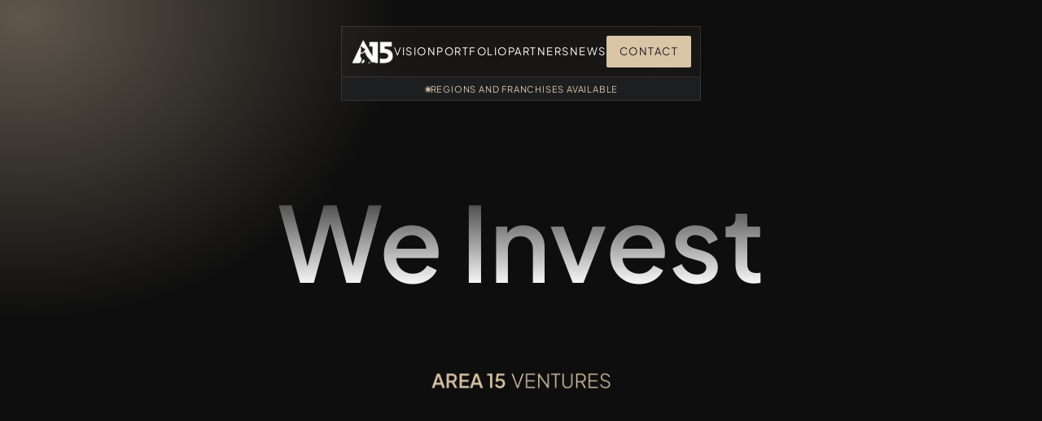

--- FILE ---
content_type: text/html
request_url: https://www.area15ventures.com/
body_size: 39289
content:
<!doctype html>
<!-- Made in Framer · framer.com ✨ -->
<!-- Published Dec 17, 2025, 10:09 PM UTC -->
<html lang="en" data-redirect-timezone="1">
<head>
    <meta charset="utf-8">
    
    
    <script>try{if(localStorage.get("__framer_force_showing_editorbar_since")){const n=document.createElement("link");n.rel = "modulepreload";n.href="https://framer.com/edit/init.mjs";document.head.appendChild(n)}}catch(e){}</script>
    <!-- Start of headStart -->
    
    <!-- End of headStart -->
    <meta name="viewport" content="width=device-width">
    <meta name="generator" content="Framer 569fd08">
    <title>Area 15 Ventures</title>
    <meta name="description" content="Area 15 Ventures is a Colorado-based private equity firm, owned by the Liniger Family and a team of experienced professionals. Our private ownership structure enables quick decision-making and provides personalized support and development to drive growth.">
    <meta name="framer-search-index" content="https://framerusercontent.com/sites/170TCHZPnGX0yfL2vfYUL6/searchIndex-J6fxSJd4QXjb.json">
    <meta name="framer-search-index-fallback" content="https://framerusercontent.com/sites/170TCHZPnGX0yfL2vfYUL6/searchIndex-AxBMX9moBbL7.json">
    <meta name="framer-html-plugin" content="disable">
    <link href="https://framerusercontent.com/images/74tF1dCoV181BNYVqkCfIp3diSA.png" rel="icon" media="(prefers-color-scheme: light)">
    <link href="https://framerusercontent.com/images/ILpLwzaH9HYtJj04ZmtMOXOzhI.png" rel="icon" media="(prefers-color-scheme: dark)">
    <link rel="apple-touch-icon" href="https://framerusercontent.com/images/ilmfSgR0egk06vhxeqFKE3FQL8.png">
    <!-- Open Graph / Facebook -->
    <meta property="og:type" content="website">
    <meta property="og:title" content="Area 15 Ventures">
    <meta property="og:description" content="Area 15 Ventures is a Colorado-based private equity firm, owned by the Liniger Family and a team of experienced professionals. Our private ownership structure enables quick decision-making and provides personalized support and development to drive growth.">
    <meta property="og:image" content="https://framerusercontent.com/assets/IoMHQC7W1niJmWUtWuryBo5ik.jpg">
    <!-- Twitter -->
    <meta name="twitter:card" content="summary_large_image">
    <meta name="twitter:title" content="Area 15 Ventures">
    <meta name="twitter:description" content="Area 15 Ventures is a Colorado-based private equity firm, owned by the Liniger Family and a team of experienced professionals. Our private ownership structure enables quick decision-making and provides personalized support and development to drive growth.">
    <meta name="twitter:image" content="https://framerusercontent.com/assets/IoMHQC7W1niJmWUtWuryBo5ik.jpg">
    
    <!-- Global site tag (gtag.js) - Google Analytics -->
    <script async src="https://www.googletagmanager.com/gtag/js?id=G-F2WVPM531Z"></script>
    <script>
      window.dataLayer = window.dataLayer || [];
      function gtag(){window.dataLayer.push(arguments);}
      gtag('js', new Date());
      gtag('config', 'G-F2WVPM531Z');
    </script>
    
    <style data-framer-font-css>/* latin-ext */
@font-face {
  font-family: 'Lato';
  font-style: italic;
  font-weight: 300;
  font-display: swap;
  src: url(https://fonts.gstatic.com/s/lato/v25/S6u_w4BMUTPHjxsI9w2_FQft1dw.woff2) format('woff2');
  unicode-range: U+0100-02BA, U+02BD-02C5, U+02C7-02CC, U+02CE-02D7, U+02DD-02FF, U+0304, U+0308, U+0329, U+1D00-1DBF, U+1E00-1E9F, U+1EF2-1EFF, U+2020, U+20A0-20AB, U+20AD-20C0, U+2113, U+2C60-2C7F, U+A720-A7FF;
}
/* latin */
@font-face {
  font-family: 'Lato';
  font-style: italic;
  font-weight: 300;
  font-display: swap;
  src: url(https://fonts.gstatic.com/s/lato/v25/S6u_w4BMUTPHjxsI9w2_Gwft.woff2) format('woff2');
  unicode-range: U+0000-00FF, U+0131, U+0152-0153, U+02BB-02BC, U+02C6, U+02DA, U+02DC, U+0304, U+0308, U+0329, U+2000-206F, U+20AC, U+2122, U+2191, U+2193, U+2212, U+2215, U+FEFF, U+FFFD;
}
/* latin-ext */
@font-face {
  font-family: 'Lato';
  font-style: italic;
  font-weight: 400;
  font-display: swap;
  src: url(https://fonts.gstatic.com/s/lato/v25/S6u8w4BMUTPHjxsAUi-qJCY.woff2) format('woff2');
  unicode-range: U+0100-02BA, U+02BD-02C5, U+02C7-02CC, U+02CE-02D7, U+02DD-02FF, U+0304, U+0308, U+0329, U+1D00-1DBF, U+1E00-1E9F, U+1EF2-1EFF, U+2020, U+20A0-20AB, U+20AD-20C0, U+2113, U+2C60-2C7F, U+A720-A7FF;
}
/* latin */
@font-face {
  font-family: 'Lato';
  font-style: italic;
  font-weight: 400;
  font-display: swap;
  src: url(https://fonts.gstatic.com/s/lato/v25/S6u8w4BMUTPHjxsAXC-q.woff2) format('woff2');
  unicode-range: U+0000-00FF, U+0131, U+0152-0153, U+02BB-02BC, U+02C6, U+02DA, U+02DC, U+0304, U+0308, U+0329, U+2000-206F, U+20AC, U+2122, U+2191, U+2193, U+2212, U+2215, U+FEFF, U+FFFD;
}
/* latin-ext */
@font-face {
  font-family: 'Lato';
  font-style: normal;
  font-weight: 300;
  font-display: swap;
  src: url(https://fonts.gstatic.com/s/lato/v25/S6u9w4BMUTPHh7USSwaPGR_p.woff2) format('woff2');
  unicode-range: U+0100-02BA, U+02BD-02C5, U+02C7-02CC, U+02CE-02D7, U+02DD-02FF, U+0304, U+0308, U+0329, U+1D00-1DBF, U+1E00-1E9F, U+1EF2-1EFF, U+2020, U+20A0-20AB, U+20AD-20C0, U+2113, U+2C60-2C7F, U+A720-A7FF;
}
/* latin */
@font-face {
  font-family: 'Lato';
  font-style: normal;
  font-weight: 300;
  font-display: swap;
  src: url(https://fonts.gstatic.com/s/lato/v25/S6u9w4BMUTPHh7USSwiPGQ.woff2) format('woff2');
  unicode-range: U+0000-00FF, U+0131, U+0152-0153, U+02BB-02BC, U+02C6, U+02DA, U+02DC, U+0304, U+0308, U+0329, U+2000-206F, U+20AC, U+2122, U+2191, U+2193, U+2212, U+2215, U+FEFF, U+FFFD;
}
/* latin-ext */
@font-face {
  font-family: 'Lato';
  font-style: normal;
  font-weight: 400;
  font-display: swap;
  src: url(https://fonts.gstatic.com/s/lato/v25/S6uyw4BMUTPHjxAwXjeu.woff2) format('woff2');
  unicode-range: U+0100-02BA, U+02BD-02C5, U+02C7-02CC, U+02CE-02D7, U+02DD-02FF, U+0304, U+0308, U+0329, U+1D00-1DBF, U+1E00-1E9F, U+1EF2-1EFF, U+2020, U+20A0-20AB, U+20AD-20C0, U+2113, U+2C60-2C7F, U+A720-A7FF;
}
/* latin */
@font-face {
  font-family: 'Lato';
  font-style: normal;
  font-weight: 400;
  font-display: swap;
  src: url(https://fonts.gstatic.com/s/lato/v25/S6uyw4BMUTPHjx4wXg.woff2) format('woff2');
  unicode-range: U+0000-00FF, U+0131, U+0152-0153, U+02BB-02BC, U+02C6, U+02DA, U+02DC, U+0304, U+0308, U+0329, U+2000-206F, U+20AC, U+2122, U+2191, U+2193, U+2212, U+2215, U+FEFF, U+FFFD;
}
/* cyrillic-ext */
@font-face {
  font-family: 'Fragment Mono';
  font-style: normal;
  font-weight: 400;
  src: url(https://fonts.gstatic.com/s/fragmentmono/v6/4iCr6K5wfMRRjxp0DA6-2CLnB45HhrUI.woff2) format('woff2');
  unicode-range: U+0460-052F, U+1C80-1C8A, U+20B4, U+2DE0-2DFF, U+A640-A69F, U+FE2E-FE2F;
}
/* latin-ext */
@font-face {
  font-family: 'Fragment Mono';
  font-style: normal;
  font-weight: 400;
  src: url(https://fonts.gstatic.com/s/fragmentmono/v6/4iCr6K5wfMRRjxp0DA6-2CLnB41HhrUI.woff2) format('woff2');
  unicode-range: U+0100-02BA, U+02BD-02C5, U+02C7-02CC, U+02CE-02D7, U+02DD-02FF, U+0304, U+0308, U+0329, U+1D00-1DBF, U+1E00-1E9F, U+1EF2-1EFF, U+2020, U+20A0-20AB, U+20AD-20C0, U+2113, U+2C60-2C7F, U+A720-A7FF;
}
/* latin */
@font-face {
  font-family: 'Fragment Mono';
  font-style: normal;
  font-weight: 400;
  src: url(https://fonts.gstatic.com/s/fragmentmono/v6/4iCr6K5wfMRRjxp0DA6-2CLnB4NHhg.woff2) format('woff2');
  unicode-range: U+0000-00FF, U+0131, U+0152-0153, U+02BB-02BC, U+02C6, U+02DA, U+02DC, U+0304, U+0308, U+0329, U+2000-206F, U+20AC, U+2122, U+2191, U+2193, U+2212, U+2215, U+FEFF, U+FFFD;
}
/* cyrillic */
@font-face {
  font-family: 'Geist Mono';
  font-style: normal;
  font-weight: 600;
  src: url(https://fonts.gstatic.com/s/geistmono/v4/or3yQ6H-1_WfwkMZI_qYPLs1a-t7PU0AbeHjL65Q5ClqOw.woff2) format('woff2');
  unicode-range: U+0301, U+0400-045F, U+0490-0491, U+04B0-04B1, U+2116;
}
/* latin-ext */
@font-face {
  font-family: 'Geist Mono';
  font-style: normal;
  font-weight: 600;
  src: url(https://fonts.gstatic.com/s/geistmono/v4/or3yQ6H-1_WfwkMZI_qYPLs1a-t7PU0AbeHjL65a5ClqOw.woff2) format('woff2');
  unicode-range: U+0100-02BA, U+02BD-02C5, U+02C7-02CC, U+02CE-02D7, U+02DD-02FF, U+0304, U+0308, U+0329, U+1D00-1DBF, U+1E00-1E9F, U+1EF2-1EFF, U+2020, U+20A0-20AB, U+20AD-20C0, U+2113, U+2C60-2C7F, U+A720-A7FF;
}
/* latin */
@font-face {
  font-family: 'Geist Mono';
  font-style: normal;
  font-weight: 600;
  src: url(https://fonts.gstatic.com/s/geistmono/v4/or3yQ6H-1_WfwkMZI_qYPLs1a-t7PU0AbeHjL65U5Ck.woff2) format('woff2');
  unicode-range: U+0000-00FF, U+0131, U+0152-0153, U+02BB-02BC, U+02C6, U+02DA, U+02DC, U+0304, U+0308, U+0329, U+2000-206F, U+20AC, U+2122, U+2191, U+2193, U+2212, U+2215, U+FEFF, U+FFFD;
}

@font-face { font-family: "Plus Jakarta Sans SemiBold"; src: url("https://framerusercontent.com/assets/XL0lpvBzMewTAyljDtSgKf3cvo.woff2"); font-display: swap; font-style: normal; font-weight: 600 }
@font-face { font-family: "Erode Light Italic"; src: url("https://framerusercontent.com/assets/5pNmaOH2pLPCHU85wz3hF6EaN54.woff2"); font-display: swap; font-style: normal; font-weight: 300 }
@font-face { font-family: "Plus Jakarta Sans Light"; src: url("https://framerusercontent.com/assets/NRvYRb5HrVQ1yCw50eMzJ68txY.woff2"); font-display: swap; font-style: normal; font-weight: 300 }
@font-face { font-family: "Plus Jakarta Sans Regular"; src: url("https://framerusercontent.com/assets/SqpHTepN0mMab1g9lLXjE2LseQ.woff2"); font-display: swap }
@font-face { font-family: "Plus Jakarta Sans Light"; src: url("https://framerusercontent.com/assets/NRvYRb5HrVQ1yCw50eMzJ68txY.woff2"); font-display: swap }
@font-face { font-family: "Plus Jakarta Sans SemiBold"; src: url("https://framerusercontent.com/assets/XL0lpvBzMewTAyljDtSgKf3cvo.woff2"); font-display: swap }
@font-face { font-family: "Erode Light Italic"; src: url("https://framerusercontent.com/assets/5pNmaOH2pLPCHU85wz3hF6EaN54.woff2"); font-display: swap }
@font-face { font-family: "Chillax Light"; src: url("https://framerusercontent.com/assets/1LfUFn9ktwe6Y6vHnbuhigjq9Dk.woff"); font-display: swap }
@font-face { font-family: "Satoshi Regular"; src: url("https://framerusercontent.com/assets/0yFpglK3jVYQPMAavtrS0bTWcJs.woff"); font-display: swap }
@font-face { font-family: "Inter"; src: url("https://framerusercontent.com/assets/5vvr9Vy74if2I6bQbJvbw7SY1pQ.woff2"); font-display: swap; font-style: normal; font-weight: 400; unicode-range: U+0460-052F, U+1C80-1C88, U+20B4, U+2DE0-2DFF, U+A640-A69F, U+FE2E-FE2F }
@font-face { font-family: "Inter"; src: url("https://framerusercontent.com/assets/EOr0mi4hNtlgWNn9if640EZzXCo.woff2"); font-display: swap; font-style: normal; font-weight: 400; unicode-range: U+0301, U+0400-045F, U+0490-0491, U+04B0-04B1, U+2116 }
@font-face { font-family: "Inter"; src: url("https://framerusercontent.com/assets/Y9k9QrlZAqio88Klkmbd8VoMQc.woff2"); font-display: swap; font-style: normal; font-weight: 400; unicode-range: U+1F00-1FFF }
@font-face { font-family: "Inter"; src: url("https://framerusercontent.com/assets/OYrD2tBIBPvoJXiIHnLoOXnY9M.woff2"); font-display: swap; font-style: normal; font-weight: 400; unicode-range: U+0370-03FF }
@font-face { font-family: "Inter"; src: url("https://framerusercontent.com/assets/JeYwfuaPfZHQhEG8U5gtPDZ7WQ.woff2"); font-display: swap; font-style: normal; font-weight: 400; unicode-range: U+0100-024F, U+0259, U+1E00-1EFF, U+2020, U+20A0-20AB, U+20AD-20CF, U+2113, U+2C60-2C7F, U+A720-A7FF }
@font-face { font-family: "Inter"; src: url("https://framerusercontent.com/assets/GrgcKwrN6d3Uz8EwcLHZxwEfC4.woff2"); font-display: swap; font-style: normal; font-weight: 400; unicode-range: U+0000-00FF, U+0131, U+0152-0153, U+02BB-02BC, U+02C6, U+02DA, U+02DC, U+2000-206F, U+2070, U+2074-207E, U+2080-208E, U+20AC, U+2122, U+2191, U+2193, U+2212, U+2215, U+FEFF, U+FFFD }
@font-face { font-family: "Inter"; src: url("https://framerusercontent.com/assets/b6Y37FthZeALduNqHicBT6FutY.woff2"); font-display: swap; font-style: normal; font-weight: 400; unicode-range: U+0102-0103, U+0110-0111, U+0128-0129, U+0168-0169, U+01A0-01A1, U+01AF-01B0, U+1EA0-1EF9, U+20AB }
@font-face { font-family: "Inter"; src: url("https://framerusercontent.com/assets/vQyevYAyHtARFwPqUzQGpnDs.woff2"); font-display: swap; font-style: normal; font-weight: 400; unicode-range: U+0000-00FF, U+0131, U+0152-0153, U+02BB-02BC, U+02C6, U+02DA, U+02DC, U+2000-206F, U+2074, U+20AC, U+2122, U+2191, U+2193, U+2212, U+2215, U+FEFF, U+FFFD }
@font-face { font-family: "Inter"; src: url("https://framerusercontent.com/assets/DpPBYI0sL4fYLgAkX8KXOPVt7c.woff2"); font-display: swap; font-style: normal; font-weight: 700; unicode-range: U+0460-052F, U+1C80-1C88, U+20B4, U+2DE0-2DFF, U+A640-A69F, U+FE2E-FE2F }
@font-face { font-family: "Inter"; src: url("https://framerusercontent.com/assets/4RAEQdEOrcnDkhHiiCbJOw92Lk.woff2"); font-display: swap; font-style: normal; font-weight: 700; unicode-range: U+0301, U+0400-045F, U+0490-0491, U+04B0-04B1, U+2116 }
@font-face { font-family: "Inter"; src: url("https://framerusercontent.com/assets/1K3W8DizY3v4emK8Mb08YHxTbs.woff2"); font-display: swap; font-style: normal; font-weight: 700; unicode-range: U+1F00-1FFF }
@font-face { font-family: "Inter"; src: url("https://framerusercontent.com/assets/tUSCtfYVM1I1IchuyCwz9gDdQ.woff2"); font-display: swap; font-style: normal; font-weight: 700; unicode-range: U+0370-03FF }
@font-face { font-family: "Inter"; src: url("https://framerusercontent.com/assets/VgYFWiwsAC5OYxAycRXXvhze58.woff2"); font-display: swap; font-style: normal; font-weight: 700; unicode-range: U+0100-024F, U+0259, U+1E00-1EFF, U+2020, U+20A0-20AB, U+20AD-20CF, U+2113, U+2C60-2C7F, U+A720-A7FF }
@font-face { font-family: "Inter"; src: url("https://framerusercontent.com/assets/DXD0Q7LSl7HEvDzucnyLnGBHM.woff2"); font-display: swap; font-style: normal; font-weight: 700; unicode-range: U+0000-00FF, U+0131, U+0152-0153, U+02BB-02BC, U+02C6, U+02DA, U+02DC, U+2000-206F, U+2074, U+20AC, U+2122, U+2191, U+2193, U+2212, U+2215, U+FEFF, U+FFFD }
@font-face { font-family: "Inter"; src: url("https://framerusercontent.com/assets/GIryZETIX4IFypco5pYZONKhJIo.woff2"); font-display: swap; font-style: normal; font-weight: 700; unicode-range: U+0102-0103, U+0110-0111, U+0128-0129, U+0168-0169, U+01A0-01A1, U+01AF-01B0, U+1EA0-1EF9, U+20AB }
@font-face { font-family: "Inter"; src: url("https://app.framerstatic.com/Inter-Black.cyrillic-ext-TU4ITVTR.woff2"); font-style: normal; font-weight: 900; unicode-range: U+0460-052F, U+1C80-1C88, U+20B4, U+2DE0-2DFF, U+A640-A69F, U+FE2E-FE2F }
@font-face { font-family: "Inter"; src: url("https://app.framerstatic.com/Inter-Black.cyrillic-JX7CGTYD.woff2"); font-style: normal; font-weight: 900; unicode-range: U+0301, U+0400-045F, U+0490-0491, U+04B0-04B1, U+2116 }
@font-face { font-family: "Inter"; src: url("https://app.framerstatic.com/Inter-Black.greek-ext-LS3GCBFI.woff2"); font-style: normal; font-weight: 900; unicode-range: U+1F00-1FFF }
@font-face { font-family: "Inter"; src: url("https://app.framerstatic.com/Inter-Black.greek-ZWCJHBP5.woff2"); font-style: normal; font-weight: 900; unicode-range: U+0370-03FF }
@font-face { font-family: "Inter"; src: url("https://app.framerstatic.com/Inter-Black.latin-ext-BZLEUMX6.woff2"); font-style: normal; font-weight: 900; unicode-range: U+0100-024F, U+0259, U+1E00-1EFF, U+2020, U+20A0-20AB, U+20AD-20CF, U+2113, U+2C60-2C7F, U+A720-A7FF }
@font-face { font-family: "Inter"; src: url("https://app.framerstatic.com/Inter-Black.latin-TETRYDF7.woff2"); font-style: normal; font-weight: 900; unicode-range: U+0000-00FF, U+0131, U+0152-0153, U+02BB-02BC, U+02C6, U+02DA, U+02DC, U+2000-206F, U+2074, U+20AC, U+2122, U+2191, U+2193, U+2212, U+2215, U+FEFF, U+FFFD }
@font-face { font-family: "Inter"; src: url("https://app.framerstatic.com/Inter-Black.vietnamese-RXQCC3EJ.woff2"); font-style: normal; font-weight: 900; unicode-range: U+0102-0103, U+0110-0111, U+0128-0129, U+0168-0169, U+01A0-01A1, U+01AF-01B0, U+1EA0-1EF9, U+20AB }
@font-face { font-family: "Inter"; src: url("https://app.framerstatic.com/Inter-BlackItalic.cyrillic-ext-TRM4ITYR.woff2"); font-style: italic; font-weight: 900; unicode-range: U+0460-052F, U+1C80-1C88, U+20B4, U+2DE0-2DFF, U+A640-A69F, U+FE2E-FE2F }
@font-face { font-family: "Inter"; src: url("https://app.framerstatic.com/Inter-BlackItalic.cyrillic-FPHIQVZS.woff2"); font-style: italic; font-weight: 900; unicode-range: U+0301, U+0400-045F, U+0490-0491, U+04B0-04B1, U+2116 }
@font-face { font-family: "Inter"; src: url("https://app.framerstatic.com/Inter-BlackItalic.greek-ext-JTGUUSP5.woff2"); font-style: italic; font-weight: 900; unicode-range: U+1F00-1FFF }
@font-face { font-family: "Inter"; src: url("https://app.framerstatic.com/Inter-BlackItalic.greek-LUNA3RFO.woff2"); font-style: italic; font-weight: 900; unicode-range: U+0370-03FF }
@font-face { font-family: "Inter"; src: url("https://app.framerstatic.com/Inter-BlackItalic.latin-ext-KU7ICFYH.woff2"); font-style: italic; font-weight: 900; unicode-range: U+0100-024F, U+0259, U+1E00-1EFF, U+2020, U+20A0-20AB, U+20AD-20CF, U+2113, U+2C60-2C7F, U+A720-A7FF }
@font-face { font-family: "Inter"; src: url("https://app.framerstatic.com/Inter-BlackItalic.latin-FRVXWQSB.woff2"); font-style: italic; font-weight: 900; unicode-range: U+0000-00FF, U+0131, U+0152-0153, U+02BB-02BC, U+02C6, U+02DA, U+02DC, U+2000-206F, U+2074, U+20AC, U+2122, U+2191, U+2193, U+2212, U+2215, U+FEFF, U+FFFD }
@font-face { font-family: "Inter"; src: url("https://app.framerstatic.com/Inter-BlackItalic.vietnamese-2Q7MQKJX.woff2"); font-style: italic; font-weight: 900; unicode-range: U+0102-0103, U+0110-0111, U+0128-0129, U+0168-0169, U+01A0-01A1, U+01AF-01B0, U+1EA0-1EF9, U+20AB }
@font-face { font-family: "Inter"; src: url("https://app.framerstatic.com/Inter-BoldItalic.cyrillic-ext-PEYDHC3S.woff2"); font-display: swap; font-style: italic; font-weight: 700; unicode-range: U+0460-052F, U+1C80-1C88, U+20B4, U+2DE0-2DFF, U+A640-A69F, U+FE2E-FE2F }
@font-face { font-family: "Inter"; src: url("https://app.framerstatic.com/Inter-BoldItalic.cyrillic-7EIL6JWG.woff2"); font-display: swap; font-style: italic; font-weight: 700; unicode-range: U+0301, U+0400-045F, U+0490-0491, U+04B0-04B1, U+2116 }
@font-face { font-family: "Inter"; src: url("https://app.framerstatic.com/Inter-BoldItalic.greek-ext-3DJOYQMH.woff2"); font-display: swap; font-style: italic; font-weight: 700; unicode-range: U+1F00-1FFF }
@font-face { font-family: "Inter"; src: url("https://app.framerstatic.com/Inter-BoldItalic.greek-TJBTLTT7.woff2"); font-display: swap; font-style: italic; font-weight: 700; unicode-range: U+0370-03FF }
@font-face { font-family: "Inter"; src: url("https://app.framerstatic.com/Inter-BoldItalic.latin-ext-FVPCPRBJ.woff2"); font-display: swap; font-style: italic; font-weight: 700; unicode-range: U+0100-024F, U+0259, U+1E00-1EFF, U+2020, U+20A0-20AB, U+20AD-20CF, U+2113, U+2C60-2C7F, U+A720-A7FF }
@font-face { font-family: "Inter"; src: url("https://app.framerstatic.com/Inter-BoldItalic.latin-5ZFQS4XK.woff2"); font-display: swap; font-style: italic; font-weight: 700; unicode-range: U+0000-00FF, U+0131, U+0152-0153, U+02BB-02BC, U+02C6, U+02DA, U+02DC, U+2000-206F, U+2074, U+20AC, U+2122, U+2191, U+2193, U+2212, U+2215, U+FEFF, U+FFFD }
@font-face { font-family: "Inter"; src: url("https://app.framerstatic.com/Inter-BoldItalic.vietnamese-W2625PGF.woff2"); font-display: swap; font-style: italic; font-weight: 700; unicode-range: U+0102-0103, U+0110-0111, U+0128-0129, U+0168-0169, U+01A0-01A1, U+01AF-01B0, U+1EA0-1EF9, U+20AB }
@font-face { font-family: "Inter"; src: url("https://framerusercontent.com/assets/CfMzU8w2e7tHgF4T4rATMPuWosA.woff2"); font-display: swap; font-style: italic; font-weight: 400; unicode-range: U+0460-052F, U+1C80-1C88, U+20B4, U+2DE0-2DFF, U+A640-A69F, U+FE2E-FE2F }
@font-face { font-family: "Inter"; src: url("https://framerusercontent.com/assets/867QObYax8ANsfX4TGEVU9YiCM.woff2"); font-display: swap; font-style: italic; font-weight: 400; unicode-range: U+0301, U+0400-045F, U+0490-0491, U+04B0-04B1, U+2116 }
@font-face { font-family: "Inter"; src: url("https://framerusercontent.com/assets/Oyn2ZbENFdnW7mt2Lzjk1h9Zb9k.woff2"); font-display: swap; font-style: italic; font-weight: 400; unicode-range: U+1F00-1FFF }
@font-face { font-family: "Inter"; src: url("https://framerusercontent.com/assets/cdAe8hgZ1cMyLu9g005pAW3xMo.woff2"); font-display: swap; font-style: italic; font-weight: 400; unicode-range: U+0370-03FF }
@font-face { font-family: "Inter"; src: url("https://framerusercontent.com/assets/DOfvtmE1UplCq161m6Hj8CSQYg.woff2"); font-display: swap; font-style: italic; font-weight: 400; unicode-range: U+0100-024F, U+0259, U+1E00-1EFF, U+2020, U+20A0-20AB, U+20AD-20CF, U+2113, U+2C60-2C7F, U+A720-A7FF }
@font-face { font-family: "Inter"; src: url("https://framerusercontent.com/assets/vFzuJY0c65av44uhEKB6vyjFMg.woff2"); font-display: swap; font-style: italic; font-weight: 400; unicode-range: U+0000-00FF, U+0131, U+0152-0153, U+02BB-02BC, U+02C6, U+02DA, U+02DC, U+2000-206F, U+2074, U+20AC, U+2122, U+2191, U+2193, U+2212, U+2215, U+FEFF, U+FFFD }
@font-face { font-family: "Inter"; src: url("https://framerusercontent.com/assets/tKtBcDnBMevsEEJKdNGhhkLzYo.woff2"); font-display: swap; font-style: italic; font-weight: 400; unicode-range: U+0102-0103, U+0110-0111, U+0128-0129, U+0168-0169, U+01A0-01A1, U+01AF-01B0, U+1EA0-1EF9, U+20AB }
@font-face { font-family: "Inter"; src: url("https://framerusercontent.com/assets/NXxvFRoY5LDh3yCm7MEP2jqYk.woff2"); font-style: normal; font-weight: 100; unicode-range: U+0460-052F, U+1C80-1C88, U+20B4, U+2DE0-2DFF, U+A640-A69F, U+FE2E-FE2F }
@font-face { font-family: "Inter"; src: url("https://framerusercontent.com/assets/5CcgcVyoWSqO1THBiISd6oCog.woff2"); font-style: normal; font-weight: 100; unicode-range: U+0301, U+0400-045F, U+0490-0491, U+04B0-04B1, U+2116 }
@font-face { font-family: "Inter"; src: url("https://framerusercontent.com/assets/MF544SVCvk3yNpLIz3pwDXFZPKM.woff2"); font-style: normal; font-weight: 100; unicode-range: U+1F00-1FFF }
@font-face { font-family: "Inter"; src: url("https://framerusercontent.com/assets/TNtxudDBkAm2RXdtU3rvTBwoM.woff2"); font-style: normal; font-weight: 100; unicode-range: U+0370-03FF }
@font-face { font-family: "Inter"; src: url("https://framerusercontent.com/assets/fIabp4VN5z7iJ3lNOz9qfNeQHc.woff2"); font-style: normal; font-weight: 100; unicode-range: U+0100-024F, U+0259, U+1E00-1EFF, U+2020, U+20A0-20AB, U+20AD-20CF, U+2113, U+2C60-2C7F, U+A720-A7FF }
@font-face { font-family: "Inter"; src: url("https://framerusercontent.com/assets/8kSLqTnVCEtjx0nu8PxTD4Nh5UU.woff2"); font-style: normal; font-weight: 100; unicode-range: U+0000-00FF, U+0131, U+0152-0153, U+02BB-02BC, U+02C6, U+02DA, U+02DC, U+2000-206F, U+2070, U+2074-207E, U+2080-208E, U+20AC, U+2122, U+2191, U+2193, U+2212, U+2215, U+FEFF, U+FFFD }
@font-face { font-family: "Inter"; src: url("https://framerusercontent.com/assets/9iRSYClnXA0RMygyIn6yjjWXJw.woff2"); font-style: normal; font-weight: 100; unicode-range: U+0102-0103, U+0110-0111, U+0128-0129, U+0168-0169, U+01A0-01A1, U+01AF-01B0, U+1EA0-1EF9, U+20AB }
@font-face { font-family: "Inter"; src: url("https://framerusercontent.com/assets/MVhJhYeDWxeyqT939zMNyw9p8.woff2"); font-style: normal; font-weight: 200; unicode-range: U+0460-052F, U+1C80-1C88, U+20B4, U+2DE0-2DFF, U+A640-A69F, U+FE2E-FE2F }
@font-face { font-family: "Inter"; src: url("https://framerusercontent.com/assets/WXQXYfAQJIi2pCJACAfWWXfIDqI.woff2"); font-style: normal; font-weight: 200; unicode-range: U+0301, U+0400-045F, U+0490-0491, U+04B0-04B1, U+2116 }
@font-face { font-family: "Inter"; src: url("https://framerusercontent.com/assets/RJeJJARdrtNUtic58kOz7hIgBuE.woff2"); font-style: normal; font-weight: 200; unicode-range: U+1F00-1FFF }
@font-face { font-family: "Inter"; src: url("https://framerusercontent.com/assets/4hBRAuM02i3fsxYDzyNvt5Az2so.woff2"); font-style: normal; font-weight: 200; unicode-range: U+0370-03FF }
@font-face { font-family: "Inter"; src: url("https://framerusercontent.com/assets/fz1JbBffNGgK7BNUI1mmbFBlgA8.woff2"); font-style: normal; font-weight: 200; unicode-range: U+0100-024F, U+0259, U+1E00-1EFF, U+2020, U+20A0-20AB, U+20AD-20CF, U+2113, U+2C60-2C7F, U+A720-A7FF }
@font-face { font-family: "Inter"; src: url("https://framerusercontent.com/assets/Z4sGWU2OKBoXPWulb5P25vULA.woff2"); font-style: normal; font-weight: 200; unicode-range: U+0000-00FF, U+0131, U+0152-0153, U+02BB-02BC, U+02C6, U+02DA, U+02DC, U+2000-206F, U+2070, U+2074-207E, U+2080-208E, U+20AC, U+2122, U+2191, U+2193, U+2212, U+2215, U+FEFF, U+FFFD }
@font-face { font-family: "Inter"; src: url("https://framerusercontent.com/assets/eIZyQwIlHYR0mnMSneEDMtqBPgw.woff2"); font-style: normal; font-weight: 200; unicode-range: U+0102-0103, U+0110-0111, U+0128-0129, U+0168-0169, U+01A0-01A1, U+01AF-01B0, U+1EA0-1EF9, U+20AB }
@font-face { font-family: "Inter"; src: url("https://framerusercontent.com/assets/BkDpl4ghaqvMi1btKFyG2tdbec.woff2"); font-display: swap; font-style: normal; font-weight: 300; unicode-range: U+0460-052F, U+1C80-1C88, U+20B4, U+2DE0-2DFF, U+A640-A69F, U+FE2E-FE2F }
@font-face { font-family: "Inter"; src: url("https://framerusercontent.com/assets/zAMK70AQRFSShJgUiaR5IiIhgzk.woff2"); font-display: swap; font-style: normal; font-weight: 300; unicode-range: U+0301, U+0400-045F, U+0490-0491, U+04B0-04B1, U+2116 }
@font-face { font-family: "Inter"; src: url("https://framerusercontent.com/assets/IETjvc5qzUaRoaruDpPSwCUM8.woff2"); font-display: swap; font-style: normal; font-weight: 300; unicode-range: U+1F00-1FFF }
@font-face { font-family: "Inter"; src: url("https://framerusercontent.com/assets/oLCoaT3ioA0fHdJnWR9W6k7NY.woff2"); font-display: swap; font-style: normal; font-weight: 300; unicode-range: U+0370-03FF }
@font-face { font-family: "Inter"; src: url("https://framerusercontent.com/assets/Sj0PCHQSBjFmEp6NBWg6FNaKc.woff2"); font-display: swap; font-style: normal; font-weight: 300; unicode-range: U+0100-024F, U+0259, U+1E00-1EFF, U+2020, U+20A0-20AB, U+20AD-20CF, U+2113, U+2C60-2C7F, U+A720-A7FF }
@font-face { font-family: "Inter"; src: url("https://framerusercontent.com/assets/aqiiD4LUKkKzXdjGL5UzHq8bo5w.woff2"); font-display: swap; font-style: normal; font-weight: 300; unicode-range: U+0000-00FF, U+0131, U+0152-0153, U+02BB-02BC, U+02C6, U+02DA, U+02DC, U+2000-206F, U+2070, U+2074-207E, U+2080-208E, U+20AC, U+2122, U+2191, U+2193, U+2212, U+2215, U+FEFF, U+FFFD }
@font-face { font-family: "Inter"; src: url("https://framerusercontent.com/assets/H4TfENUY1rh8R9UaSD6vngjJP3M.woff2"); font-display: swap; font-style: normal; font-weight: 300; unicode-range: U+0102-0103, U+0110-0111, U+0128-0129, U+0168-0169, U+01A0-01A1, U+01AF-01B0, U+1EA0-1EF9, U+20AB }
@font-face { font-family: "Inter"; src: url("https://framerusercontent.com/assets/5A3Ce6C9YYmCjpQx9M4inSaKU.woff2"); font-display: swap; font-style: normal; font-weight: 500; unicode-range: U+0460-052F, U+1C80-1C88, U+20B4, U+2DE0-2DFF, U+A640-A69F, U+FE2E-FE2F }
@font-face { font-family: "Inter"; src: url("https://framerusercontent.com/assets/Qx95Xyt0Ka3SGhinnbXIGpEIyP4.woff2"); font-display: swap; font-style: normal; font-weight: 500; unicode-range: U+0301, U+0400-045F, U+0490-0491, U+04B0-04B1, U+2116 }
@font-face { font-family: "Inter"; src: url("https://framerusercontent.com/assets/6mJuEAguuIuMog10gGvH5d3cl8.woff2"); font-display: swap; font-style: normal; font-weight: 500; unicode-range: U+1F00-1FFF }
@font-face { font-family: "Inter"; src: url("https://framerusercontent.com/assets/xYYWaj7wCU5zSQH0eXvSaS19wo.woff2"); font-display: swap; font-style: normal; font-weight: 500; unicode-range: U+0370-03FF }
@font-face { font-family: "Inter"; src: url("https://framerusercontent.com/assets/otTaNuNpVK4RbdlT7zDDdKvQBA.woff2"); font-display: swap; font-style: normal; font-weight: 500; unicode-range: U+0100-024F, U+0259, U+1E00-1EFF, U+2020, U+20A0-20AB, U+20AD-20CF, U+2113, U+2C60-2C7F, U+A720-A7FF }
@font-face { font-family: "Inter"; src: url("https://framerusercontent.com/assets/UjlFhCnUjxhNfep4oYBPqnEssyo.woff2"); font-display: swap; font-style: normal; font-weight: 500; unicode-range: U+0000-00FF, U+0131, U+0152-0153, U+02BB-02BC, U+02C6, U+02DA, U+02DC, U+2000-206F, U+2070, U+2074-207E, U+2080-208E, U+20AC, U+2122, U+2191, U+2193, U+2212, U+2215, U+FEFF, U+FFFD }
@font-face { font-family: "Inter"; src: url("https://framerusercontent.com/assets/DolVirEGb34pEXEp8t8FQBSK4.woff2"); font-display: swap; font-style: normal; font-weight: 500; unicode-range: U+0102-0103, U+0110-0111, U+0128-0129, U+0168-0169, U+01A0-01A1, U+01AF-01B0, U+1EA0-1EF9, U+20AB }
@font-face { font-family: "Inter"; src: url("https://framerusercontent.com/assets/hyOgCu0Xnghbimh0pE8QTvtt2AU.woff2"); font-display: swap; font-style: normal; font-weight: 600; unicode-range: U+0460-052F, U+1C80-1C88, U+20B4, U+2DE0-2DFF, U+A640-A69F, U+FE2E-FE2F }
@font-face { font-family: "Inter"; src: url("https://framerusercontent.com/assets/NeGmSOXrPBfEFIy5YZeHq17LEDA.woff2"); font-display: swap; font-style: normal; font-weight: 600; unicode-range: U+0301, U+0400-045F, U+0490-0491, U+04B0-04B1, U+2116 }
@font-face { font-family: "Inter"; src: url("https://framerusercontent.com/assets/oYaAX5himiTPYuN8vLWnqBbfD2s.woff2"); font-display: swap; font-style: normal; font-weight: 600; unicode-range: U+1F00-1FFF }
@font-face { font-family: "Inter"; src: url("https://framerusercontent.com/assets/lEJLP4R0yuCaMCjSXYHtJw72M.woff2"); font-display: swap; font-style: normal; font-weight: 600; unicode-range: U+0370-03FF }
@font-face { font-family: "Inter"; src: url("https://framerusercontent.com/assets/cRJyLNuTJR5jbyKzGi33wU9cqIQ.woff2"); font-display: swap; font-style: normal; font-weight: 600; unicode-range: U+0100-024F, U+0259, U+1E00-1EFF, U+2020, U+20A0-20AB, U+20AD-20CF, U+2113, U+2C60-2C7F, U+A720-A7FF }
@font-face { font-family: "Inter"; src: url("https://framerusercontent.com/assets/yDtI2UI8XcEg1W2je9XPN3Noo.woff2"); font-display: swap; font-style: normal; font-weight: 600; unicode-range: U+0000-00FF, U+0131, U+0152-0153, U+02BB-02BC, U+02C6, U+02DA, U+02DC, U+2000-206F, U+2070, U+2074-207E, U+2080-208E, U+20AC, U+2122, U+2191, U+2193, U+2212, U+2215, U+FEFF, U+FFFD }
@font-face { font-family: "Inter"; src: url("https://framerusercontent.com/assets/A0Wcc7NgXMjUuFdquHDrIZpzZw0.woff2"); font-display: swap; font-style: normal; font-weight: 600; unicode-range: U+0102-0103, U+0110-0111, U+0128-0129, U+0168-0169, U+01A0-01A1, U+01AF-01B0, U+1EA0-1EF9, U+20AB }
@font-face { font-family: "Inter"; src: url("https://framerusercontent.com/assets/syRNPWzAMIrcJ3wIlPIP43KjQs.woff2"); font-display: swap; font-style: normal; font-weight: 700; unicode-range: U+0000-00FF, U+0131, U+0152-0153, U+02BB-02BC, U+02C6, U+02DA, U+02DC, U+2000-206F, U+2070, U+2074-207E, U+2080-208E, U+20AC, U+2122, U+2191, U+2193, U+2212, U+2215, U+FEFF, U+FFFD }
@font-face { font-family: "Inter"; src: url("https://framerusercontent.com/assets/PONfPc6h4EPYwJliXQBmjVx7QxI.woff2"); font-display: swap; font-style: normal; font-weight: 800; unicode-range: U+0460-052F, U+1C80-1C88, U+20B4, U+2DE0-2DFF, U+A640-A69F, U+FE2E-FE2F }
@font-face { font-family: "Inter"; src: url("https://framerusercontent.com/assets/zsnJN7Z1wdzUvepJniD3rbvJIyU.woff2"); font-display: swap; font-style: normal; font-weight: 800; unicode-range: U+0301, U+0400-045F, U+0490-0491, U+04B0-04B1, U+2116 }
@font-face { font-family: "Inter"; src: url("https://framerusercontent.com/assets/UrzZBOy7RyJEWAZGduzOeHiHuY.woff2"); font-display: swap; font-style: normal; font-weight: 800; unicode-range: U+1F00-1FFF }
@font-face { font-family: "Inter"; src: url("https://framerusercontent.com/assets/996sR9SfSDuYELz8oHhDOcErkY.woff2"); font-display: swap; font-style: normal; font-weight: 800; unicode-range: U+0370-03FF }
@font-face { font-family: "Inter"; src: url("https://framerusercontent.com/assets/ftN1HpyPVJEoEb4q36SOrNdLXU.woff2"); font-display: swap; font-style: normal; font-weight: 800; unicode-range: U+0100-024F, U+0259, U+1E00-1EFF, U+2020, U+20A0-20AB, U+20AD-20CF, U+2113, U+2C60-2C7F, U+A720-A7FF }
@font-face { font-family: "Inter"; src: url("https://framerusercontent.com/assets/Mput0MSwESKlJ6TMz9MPDXhgrk.woff2"); font-display: swap; font-style: normal; font-weight: 800; unicode-range: U+0000-00FF, U+0131, U+0152-0153, U+02BB-02BC, U+02C6, U+02DA, U+02DC, U+2000-206F, U+2070, U+2074-207E, U+2080-208E, U+20AC, U+2122, U+2191, U+2193, U+2212, U+2215, U+FEFF, U+FFFD }
@font-face { font-family: "Inter"; src: url("https://framerusercontent.com/assets/JAur4lGGSGRGyrFi59JSIKqVgU.woff2"); font-display: swap; font-style: normal; font-weight: 800; unicode-range: U+0102-0103, U+0110-0111, U+0128-0129, U+0168-0169, U+01A0-01A1, U+01AF-01B0, U+1EA0-1EF9, U+20AB }
@font-face { font-family: "Inter"; src: url("https://framerusercontent.com/assets/rZ5DdENNqIdFTIyQQiP5isO7M.woff2"); font-style: normal; font-weight: 900; unicode-range: U+0000-00FF, U+0131, U+0152-0153, U+02BB-02BC, U+02C6, U+02DA, U+02DC, U+2000-206F, U+2070, U+2074-207E, U+2080-208E, U+20AC, U+2122, U+2191, U+2193, U+2212, U+2215, U+FEFF, U+FFFD }
@font-face { font-family: "Inter"; src: url("https://framerusercontent.com/assets/YJsHMqeEm0oDHuxRTVCwg5eZuo.woff2"); font-style: italic; font-weight: 100; unicode-range: U+0460-052F, U+1C80-1C88, U+20B4, U+2DE0-2DFF, U+A640-A69F, U+FE2E-FE2F }
@font-face { font-family: "Inter"; src: url("https://framerusercontent.com/assets/oJJMyJlDykMObEyb5VexHSxd24.woff2"); font-style: italic; font-weight: 100; unicode-range: U+0301, U+0400-045F, U+0490-0491, U+04B0-04B1, U+2116 }
@font-face { font-family: "Inter"; src: url("https://framerusercontent.com/assets/IpeaX0WzLaonj68howNZg4SJJaY.woff2"); font-style: italic; font-weight: 100; unicode-range: U+1F00-1FFF }
@font-face { font-family: "Inter"; src: url("https://framerusercontent.com/assets/KCj1bV3vDXY5OLHttTeRYcu9J8.woff2"); font-style: italic; font-weight: 100; unicode-range: U+0370-03FF }
@font-face { font-family: "Inter"; src: url("https://framerusercontent.com/assets/biaVHhOprxbHaR3dIP7Z8cYurHg.woff2"); font-style: italic; font-weight: 100; unicode-range: U+0100-024F, U+0259, U+1E00-1EFF, U+2020, U+20A0-20AB, U+20AD-20CF, U+2113, U+2C60-2C7F, U+A720-A7FF }
@font-face { font-family: "Inter"; src: url("https://framerusercontent.com/assets/3on0VNjjmogkq1f9ziKFcrY72MI.woff2"); font-style: italic; font-weight: 100; unicode-range: U+0000-00FF, U+0131, U+0152-0153, U+02BB-02BC, U+02C6, U+02DA, U+02DC, U+2000-206F, U+2070, U+2074-207E, U+2080-208E, U+20AC, U+2122, U+2191, U+2193, U+2212, U+2215, U+FEFF, U+FFFD }
@font-face { font-family: "Inter"; src: url("https://framerusercontent.com/assets/gNa011yWpVpNFgUhhSlDX8nUiPQ.woff2"); font-style: italic; font-weight: 100; unicode-range: U+0102-0103, U+0110-0111, U+0128-0129, U+0168-0169, U+01A0-01A1, U+01AF-01B0, U+1EA0-1EF9, U+20AB }
@font-face { font-family: "Inter"; src: url("https://framerusercontent.com/assets/vpq17U0WM26sBGHgq9jnrUmUf8.woff2"); font-style: italic; font-weight: 200; unicode-range: U+0460-052F, U+1C80-1C88, U+20B4, U+2DE0-2DFF, U+A640-A69F, U+FE2E-FE2F }
@font-face { font-family: "Inter"; src: url("https://framerusercontent.com/assets/bNYh7lNMEpOegeRYAtyGel1WqBE.woff2"); font-style: italic; font-weight: 200; unicode-range: U+0301, U+0400-045F, U+0490-0491, U+04B0-04B1, U+2116 }
@font-face { font-family: "Inter"; src: url("https://framerusercontent.com/assets/FBzcXZYmdulcZC0z278U6o0cw.woff2"); font-style: italic; font-weight: 200; unicode-range: U+1F00-1FFF }
@font-face { font-family: "Inter"; src: url("https://framerusercontent.com/assets/ua60IRqWK94xCrq0SC639Hbsdjg.woff2"); font-style: italic; font-weight: 200; unicode-range: U+0370-03FF }
@font-face { font-family: "Inter"; src: url("https://framerusercontent.com/assets/Pd8gNPn2dSCh4FyjWFw9PJysoQ.woff2"); font-style: italic; font-weight: 200; unicode-range: U+0100-024F, U+0259, U+1E00-1EFF, U+2020, U+20A0-20AB, U+20AD-20CF, U+2113, U+2C60-2C7F, U+A720-A7FF }
@font-face { font-family: "Inter"; src: url("https://framerusercontent.com/assets/6OdIurwS6YHsVW2i5fR5CKn0gg.woff2"); font-style: italic; font-weight: 200; unicode-range: U+0000-00FF, U+0131, U+0152-0153, U+02BB-02BC, U+02C6, U+02DA, U+02DC, U+2000-206F, U+2070, U+2074-207E, U+2080-208E, U+20AC, U+2122, U+2191, U+2193, U+2212, U+2215, U+FEFF, U+FFFD }
@font-face { font-family: "Inter"; src: url("https://framerusercontent.com/assets/DtVQjTG8OGGKnwKYrMHRZVCyo.woff2"); font-style: italic; font-weight: 200; unicode-range: U+0102-0103, U+0110-0111, U+0128-0129, U+0168-0169, U+01A0-01A1, U+01AF-01B0, U+1EA0-1EF9, U+20AB }
@font-face { font-family: "Inter"; src: url("https://framerusercontent.com/assets/YYB6GZmCWnZq3RWZOghuZIOxQY.woff2"); font-display: swap; font-style: italic; font-weight: 300; unicode-range: U+0460-052F, U+1C80-1C88, U+20B4, U+2DE0-2DFF, U+A640-A69F, U+FE2E-FE2F }
@font-face { font-family: "Inter"; src: url("https://framerusercontent.com/assets/miJTzODdiyIr3tRo9KEoqXXk2PM.woff2"); font-display: swap; font-style: italic; font-weight: 300; unicode-range: U+0301, U+0400-045F, U+0490-0491, U+04B0-04B1, U+2116 }
@font-face { font-family: "Inter"; src: url("https://framerusercontent.com/assets/6ZMhcggRFfEfbf7lncCpaUbA.woff2"); font-display: swap; font-style: italic; font-weight: 300; unicode-range: U+1F00-1FFF }
@font-face { font-family: "Inter"; src: url("https://framerusercontent.com/assets/8sCN6PGUr4I8q5hC5twAXfcwqV0.woff2"); font-display: swap; font-style: italic; font-weight: 300; unicode-range: U+0370-03FF }
@font-face { font-family: "Inter"; src: url("https://framerusercontent.com/assets/aUYDUTztS7anQw5JuwCncXeLOBY.woff2"); font-display: swap; font-style: italic; font-weight: 300; unicode-range: U+0100-024F, U+0259, U+1E00-1EFF, U+2020, U+20A0-20AB, U+20AD-20CF, U+2113, U+2C60-2C7F, U+A720-A7FF }
@font-face { font-family: "Inter"; src: url("https://framerusercontent.com/assets/8mwKwShtYEXIZ5diRBT74yn9jdQ.woff2"); font-display: swap; font-style: italic; font-weight: 300; unicode-range: U+0000-00FF, U+0131, U+0152-0153, U+02BB-02BC, U+02C6, U+02DA, U+02DC, U+2000-206F, U+2070, U+2074-207E, U+2080-208E, U+20AC, U+2122, U+2191, U+2193, U+2212, U+2215, U+FEFF, U+FFFD }
@font-face { font-family: "Inter"; src: url("https://framerusercontent.com/assets/yDiPvYxioBHsicnYxpPW35WQmx8.woff2"); font-display: swap; font-style: italic; font-weight: 300; unicode-range: U+0102-0103, U+0110-0111, U+0128-0129, U+0168-0169, U+01A0-01A1, U+01AF-01B0, U+1EA0-1EF9, U+20AB }
@font-face { font-family: "Inter"; src: url("https://framerusercontent.com/assets/pKRFNWFoZl77qYCAIp84lN1h944.woff2"); font-display: swap; font-style: italic; font-weight: 400; unicode-range: U+0000-00FF, U+0131, U+0152-0153, U+02BB-02BC, U+02C6, U+02DA, U+02DC, U+2000-206F, U+2070, U+2074-207E, U+2080-208E, U+20AC, U+2122, U+2191, U+2193, U+2212, U+2215, U+FEFF, U+FFFD }
@font-face { font-family: "Inter"; src: url("https://framerusercontent.com/assets/khkJkwSL66WFg8SX6Wa726c.woff2"); font-display: swap; font-style: italic; font-weight: 500; unicode-range: U+0460-052F, U+1C80-1C88, U+20B4, U+2DE0-2DFF, U+A640-A69F, U+FE2E-FE2F }
@font-face { font-family: "Inter"; src: url("https://framerusercontent.com/assets/0E7IMbDzcGABpBwwqNEt60wU0w.woff2"); font-display: swap; font-style: italic; font-weight: 500; unicode-range: U+0301, U+0400-045F, U+0490-0491, U+04B0-04B1, U+2116 }
@font-face { font-family: "Inter"; src: url("https://framerusercontent.com/assets/NTJ0nQgIF0gcDelS14zQ9NR9Q.woff2"); font-display: swap; font-style: italic; font-weight: 500; unicode-range: U+1F00-1FFF }
@font-face { font-family: "Inter"; src: url("https://framerusercontent.com/assets/QrcNhgEPfRl0LS8qz5Ln8olanl8.woff2"); font-display: swap; font-style: italic; font-weight: 500; unicode-range: U+0370-03FF }
@font-face { font-family: "Inter"; src: url("https://framerusercontent.com/assets/JEXmejW8mXOYMtt0hyRg811kHac.woff2"); font-display: swap; font-style: italic; font-weight: 500; unicode-range: U+0100-024F, U+0259, U+1E00-1EFF, U+2020, U+20A0-20AB, U+20AD-20CF, U+2113, U+2C60-2C7F, U+A720-A7FF }
@font-face { font-family: "Inter"; src: url("https://framerusercontent.com/assets/Bo5CNzBv77CafbxOtKIkpw9egw.woff2"); font-display: swap; font-style: italic; font-weight: 500; unicode-range: U+0000-00FF, U+0131, U+0152-0153, U+02BB-02BC, U+02C6, U+02DA, U+02DC, U+2000-206F, U+2070, U+2074-207E, U+2080-208E, U+20AC, U+2122, U+2191, U+2193, U+2212, U+2215, U+FEFF, U+FFFD }
@font-face { font-family: "Inter"; src: url("https://framerusercontent.com/assets/uy9s0iWuxiNnVt8EpTI3gzohpwo.woff2"); font-display: swap; font-style: italic; font-weight: 500; unicode-range: U+0102-0103, U+0110-0111, U+0128-0129, U+0168-0169, U+01A0-01A1, U+01AF-01B0, U+1EA0-1EF9, U+20AB }
@font-face { font-family: "Inter"; src: url("https://framerusercontent.com/assets/vxBnBhH8768IFAXAb4Qf6wQHKs.woff2"); font-display: swap; font-style: italic; font-weight: 600; unicode-range: U+0460-052F, U+1C80-1C88, U+20B4, U+2DE0-2DFF, U+A640-A69F, U+FE2E-FE2F }
@font-face { font-family: "Inter"; src: url("https://framerusercontent.com/assets/zSsEuoJdh8mcFVk976C05ZfQr8.woff2"); font-display: swap; font-style: italic; font-weight: 600; unicode-range: U+0301, U+0400-045F, U+0490-0491, U+04B0-04B1, U+2116 }
@font-face { font-family: "Inter"; src: url("https://framerusercontent.com/assets/b8ezwLrN7h2AUoPEENcsTMVJ0.woff2"); font-display: swap; font-style: italic; font-weight: 600; unicode-range: U+1F00-1FFF }
@font-face { font-family: "Inter"; src: url("https://framerusercontent.com/assets/mvNEIBLyHbscgHtwfsByjXUz3XY.woff2"); font-display: swap; font-style: italic; font-weight: 600; unicode-range: U+0370-03FF }
@font-face { font-family: "Inter"; src: url("https://framerusercontent.com/assets/6FI2EneKzM3qBy5foOZXey7coCA.woff2"); font-display: swap; font-style: italic; font-weight: 600; unicode-range: U+0100-024F, U+0259, U+1E00-1EFF, U+2020, U+20A0-20AB, U+20AD-20CF, U+2113, U+2C60-2C7F, U+A720-A7FF }
@font-face { font-family: "Inter"; src: url("https://framerusercontent.com/assets/fuyXZpVvOjq8NesCOfgirHCWyg.woff2"); font-display: swap; font-style: italic; font-weight: 600; unicode-range: U+0000-00FF, U+0131, U+0152-0153, U+02BB-02BC, U+02C6, U+02DA, U+02DC, U+2000-206F, U+2070, U+2074-207E, U+2080-208E, U+20AC, U+2122, U+2191, U+2193, U+2212, U+2215, U+FEFF, U+FFFD }
@font-face { font-family: "Inter"; src: url("https://framerusercontent.com/assets/NHHeAKJVP0ZWHk5YZnQQChIsBM.woff2"); font-display: swap; font-style: italic; font-weight: 600; unicode-range: U+0102-0103, U+0110-0111, U+0128-0129, U+0168-0169, U+01A0-01A1, U+01AF-01B0, U+1EA0-1EF9, U+20AB }
@font-face { font-family: "Inter"; src: url("https://framerusercontent.com/assets/ia3uin3hQWqDrVloC1zEtYHWw.woff2"); font-display: swap; font-style: italic; font-weight: 700; unicode-range: U+0000-00FF, U+0131, U+0152-0153, U+02BB-02BC, U+02C6, U+02DA, U+02DC, U+2000-206F, U+2070, U+2074-207E, U+2080-208E, U+20AC, U+2122, U+2191, U+2193, U+2212, U+2215, U+FEFF, U+FFFD }
@font-face { font-family: "Inter"; src: url("https://framerusercontent.com/assets/if4nAQEfO1l3iBiurvlUSTaMA.woff2"); font-display: swap; font-style: italic; font-weight: 800; unicode-range: U+0460-052F, U+1C80-1C88, U+20B4, U+2DE0-2DFF, U+A640-A69F, U+FE2E-FE2F }
@font-face { font-family: "Inter"; src: url("https://framerusercontent.com/assets/GdJ7SQjcmkU1sz7lk5lMpKUlKY.woff2"); font-display: swap; font-style: italic; font-weight: 800; unicode-range: U+0301, U+0400-045F, U+0490-0491, U+04B0-04B1, U+2116 }
@font-face { font-family: "Inter"; src: url("https://framerusercontent.com/assets/sOA6LVskcCqlqggyjIZe0Zh39UQ.woff2"); font-display: swap; font-style: italic; font-weight: 800; unicode-range: U+1F00-1FFF }
@font-face { font-family: "Inter"; src: url("https://framerusercontent.com/assets/zUCSsMbWBcHOQoATrhsPVigkc.woff2"); font-display: swap; font-style: italic; font-weight: 800; unicode-range: U+0370-03FF }
@font-face { font-family: "Inter"; src: url("https://framerusercontent.com/assets/6eYp9yIAUvPZY7o0yfI4e2OP6g.woff2"); font-display: swap; font-style: italic; font-weight: 800; unicode-range: U+0100-024F, U+0259, U+1E00-1EFF, U+2020, U+20A0-20AB, U+20AD-20CF, U+2113, U+2C60-2C7F, U+A720-A7FF }
@font-face { font-family: "Inter"; src: url("https://framerusercontent.com/assets/8AYN209PzikkmqPEbOGJlpgu6M.woff2"); font-display: swap; font-style: italic; font-weight: 800; unicode-range: U+0000-00FF, U+0131, U+0152-0153, U+02BB-02BC, U+02C6, U+02DA, U+02DC, U+2000-206F, U+2070, U+2074-207E, U+2080-208E, U+20AC, U+2122, U+2191, U+2193, U+2212, U+2215, U+FEFF, U+FFFD }
@font-face { font-family: "Inter"; src: url("https://framerusercontent.com/assets/L9nHaKi7ULzGWchEehsfwttxOwM.woff2"); font-display: swap; font-style: italic; font-weight: 800; unicode-range: U+0102-0103, U+0110-0111, U+0128-0129, U+0168-0169, U+01A0-01A1, U+01AF-01B0, U+1EA0-1EF9, U+20AB }
@font-face { font-family: "Inter"; src: url("https://framerusercontent.com/assets/gcnfba68tfm7qAyrWRCf9r34jg.woff2"); font-style: italic; font-weight: 900; unicode-range: U+0000-00FF, U+0131, U+0152-0153, U+02BB-02BC, U+02C6, U+02DA, U+02DC, U+2000-206F, U+2070, U+2074-207E, U+2080-208E, U+20AC, U+2122, U+2191, U+2193, U+2212, U+2215, U+FEFF, U+FFFD }
@font-face { font-family: "Inter Variable"; src: url("https://framerusercontent.com/assets/mYcqTSergLb16PdbJJQMl9ebYm4.woff2"); font-display: swap; font-style: normal; font-weight: 400; unicode-range: U+0460-052F, U+1C80-1C88, U+20B4, U+2DE0-2DFF, U+A640-A69F, U+FE2E-FE2F }
@font-face { font-family: "Inter Variable"; src: url("https://framerusercontent.com/assets/ZRl8AlxwsX1m7xS1eJCiSPbztg.woff2"); font-display: swap; font-style: normal; font-weight: 400; unicode-range: U+0301, U+0400-045F, U+0490-0491, U+04B0-04B1, U+2116 }
@font-face { font-family: "Inter Variable"; src: url("https://framerusercontent.com/assets/nhSQpBRqFmXNUBY2p5SENQ8NplQ.woff2"); font-display: swap; font-style: normal; font-weight: 400; unicode-range: U+1F00-1FFF }
@font-face { font-family: "Inter Variable"; src: url("https://framerusercontent.com/assets/DYHjxG0qXjopUuruoacfl5SA.woff2"); font-display: swap; font-style: normal; font-weight: 400; unicode-range: U+0370-03FF }
@font-face { font-family: "Inter Variable"; src: url("https://framerusercontent.com/assets/s7NH6sl7w4NU984r5hcmo1tPSYo.woff2"); font-display: swap; font-style: normal; font-weight: 400; unicode-range: U+0100-024F, U+0259, U+1E00-1EFF, U+2020, U+20A0-20AB, U+20AD-20CF, U+2113, U+2C60-2C7F, U+A720-A7FF }
@font-face { font-family: "Inter Variable"; src: url("https://framerusercontent.com/assets/7lw0VWkeXrGYJT05oB3DsFy8BaY.woff2"); font-display: swap; font-style: normal; font-weight: 400; unicode-range: U+0000-00FF, U+0131, U+0152-0153, U+02BB-02BC, U+02C6, U+02DA, U+02DC, U+2000-206F, U+2070, U+2074-207E, U+2080-208E, U+20AC, U+2122, U+2191, U+2193, U+2212, U+2215, U+FEFF, U+FFFD }
@font-face { font-family: "Inter Variable"; src: url("https://framerusercontent.com/assets/wx5nfqEgOXnxuFaxB0Mn9OhmcZA.woff2"); font-display: swap; font-style: normal; font-weight: 400; unicode-range: U+0102-0103, U+0110-0111, U+0128-0129, U+0168-0169, U+01A0-01A1, U+01AF-01B0, U+1EA0-1EF9, U+20AB }
@font-face { font-family: "Inter Variable"; src: url("https://framerusercontent.com/assets/FMAZXZOvzvP9daUF2pk7jeNQE.woff2"); font-display: swap; font-style: italic; font-weight: 400; unicode-range: U+0460-052F, U+1C80-1C88, U+20B4, U+2DE0-2DFF, U+A640-A69F, U+FE2E-FE2F }
@font-face { font-family: "Inter Variable"; src: url("https://framerusercontent.com/assets/XRXDXcGEcHEhj5vRoCcaNzLUII.woff2"); font-display: swap; font-style: italic; font-weight: 400; unicode-range: U+0301, U+0400-045F, U+0490-0491, U+04B0-04B1, U+2116 }
@font-face { font-family: "Inter Variable"; src: url("https://framerusercontent.com/assets/WL8JiibS9vHU7Cb3NGaJKioRjQ.woff2"); font-display: swap; font-style: italic; font-weight: 400; unicode-range: U+1F00-1FFF }
@font-face { font-family: "Inter Variable"; src: url("https://framerusercontent.com/assets/LfqxQLLXCFxnUuZS8fkv9AT0uI.woff2"); font-display: swap; font-style: italic; font-weight: 400; unicode-range: U+0370-03FF }
@font-face { font-family: "Inter Variable"; src: url("https://framerusercontent.com/assets/3IqofWpyruZr7Qc3kaedPmw7o.woff2"); font-display: swap; font-style: italic; font-weight: 400; unicode-range: U+0100-024F, U+0259, U+1E00-1EFF, U+2020, U+20A0-20AB, U+20AD-20CF, U+2113, U+2C60-2C7F, U+A720-A7FF }
@font-face { font-family: "Inter Variable"; src: url("https://framerusercontent.com/assets/N9O1YBTY0ROZrE0GiMsoMSyPbQ.woff2"); font-display: swap; font-style: italic; font-weight: 400; unicode-range: U+0000-00FF, U+0131, U+0152-0153, U+02BB-02BC, U+02C6, U+02DA, U+02DC, U+2000-206F, U+2070, U+2074-207E, U+2080-208E, U+20AC, U+2122, U+2191, U+2193, U+2212, U+2215, U+FEFF, U+FFFD }
@font-face { font-family: "Inter Variable"; src: url("https://framerusercontent.com/assets/Qpek1Wzh1dJ3f8j88Vebg4yC92w.woff2"); font-display: swap; font-style: italic; font-weight: 400; unicode-range: U+0102-0103, U+0110-0111, U+0128-0129, U+0168-0169, U+01A0-01A1, U+01AF-01B0, U+1EA0-1EF9, U+20AB }
@font-face { font-family: "Inter Display"; src: url("https://framerusercontent.com/assets/2uIBiALfCHVpWbHqRMZutfT7giU.woff2"); font-display: swap; font-style: normal; font-weight: 400; unicode-range: U+0460-052F, U+1C80-1C88, U+20B4, U+2DE0-2DFF, U+A640-A69F, U+FE2E-FE2F }
@font-face { font-family: "Inter Display"; src: url("https://framerusercontent.com/assets/Zwfz6xbVe5pmcWRJRgBDHnMkOkI.woff2"); font-display: swap; font-style: normal; font-weight: 400; unicode-range: U+0301, U+0400-045F, U+0490-0491, U+04B0-04B1, U+2116 }
@font-face { font-family: "Inter Display"; src: url("https://framerusercontent.com/assets/U9LaDDmbRhzX3sB8g8glTy5feTE.woff2"); font-display: swap; font-style: normal; font-weight: 400; unicode-range: U+1F00-1FFF }
@font-face { font-family: "Inter Display"; src: url("https://framerusercontent.com/assets/tVew2LzXJ1t7QfxP1gdTIdj2o0g.woff2"); font-display: swap; font-style: normal; font-weight: 400; unicode-range: U+0370-03FF }
@font-face { font-family: "Inter Display"; src: url("https://framerusercontent.com/assets/DF7bjCRmStYPqSb945lAlMfCCVQ.woff2"); font-display: swap; font-style: normal; font-weight: 400; unicode-range: U+0100-024F, U+0259, U+1E00-1EFF, U+2020, U+20A0-20AB, U+20AD-20CF, U+2113, U+2C60-2C7F, U+A720-A7FF }
@font-face { font-family: "Inter Display"; src: url("https://framerusercontent.com/assets/bHYNJqzTyl2lqvmMiRRS6Y16Es.woff2"); font-display: swap; font-style: normal; font-weight: 400; unicode-range: U+0000-00FF, U+0131, U+0152-0153, U+02BB-02BC, U+02C6, U+02DA, U+02DC, U+2000-206F, U+2070, U+2074-207E, U+2080-208E, U+20AC, U+2122, U+2191, U+2193, U+2212, U+2215, U+FEFF, U+FFFD }
@font-face { font-family: "Inter Display"; src: url("https://framerusercontent.com/assets/vebZUMjGyKkYsfcY73iwWTzLNag.woff2"); font-display: swap; font-style: normal; font-weight: 400; unicode-range: U+0102-0103, U+0110-0111, U+0128-0129, U+0168-0169, U+01A0-01A1, U+01AF-01B0, U+1EA0-1EF9, U+20AB }
@font-face { font-family: "Inter Display"; src: url("https://framerusercontent.com/assets/Vu4RH4OOAYHIXg4LpXVzNVmbpY.woff2"); font-style: normal; font-weight: 100; unicode-range: U+0460-052F, U+1C80-1C88, U+20B4, U+2DE0-2DFF, U+A640-A69F, U+FE2E-FE2F }
@font-face { font-family: "Inter Display"; src: url("https://framerusercontent.com/assets/eOWZqb2nQ1SLbtYmcGBFYFSOE5U.woff2"); font-style: normal; font-weight: 100; unicode-range: U+0301, U+0400-045F, U+0490-0491, U+04B0-04B1, U+2116 }
@font-face { font-family: "Inter Display"; src: url("https://framerusercontent.com/assets/H0Z3dXk6VFBv9TPQedY7FZVVVQ.woff2"); font-style: normal; font-weight: 100; unicode-range: U+1F00-1FFF }
@font-face { font-family: "Inter Display"; src: url("https://framerusercontent.com/assets/sMud1BrfhejzYfhsGoUtjWdRb90.woff2"); font-style: normal; font-weight: 100; unicode-range: U+0370-03FF }
@font-face { font-family: "Inter Display"; src: url("https://framerusercontent.com/assets/SDel4nEmK9AyiBktaYZfYI9DrY.woff2"); font-style: normal; font-weight: 100; unicode-range: U+0100-024F, U+0259, U+1E00-1EFF, U+2020, U+20A0-20AB, U+20AD-20CF, U+2113, U+2C60-2C7F, U+A720-A7FF }
@font-face { font-family: "Inter Display"; src: url("https://framerusercontent.com/assets/GoWsxcsKZ1Hiy2Y8l40zBgNwYvo.woff2"); font-style: normal; font-weight: 100; unicode-range: U+0000-00FF, U+0131, U+0152-0153, U+02BB-02BC, U+02C6, U+02DA, U+02DC, U+2000-206F, U+2070, U+2074-207E, U+2080-208E, U+20AC, U+2122, U+2191, U+2193, U+2212, U+2215, U+FEFF, U+FFFD }
@font-face { font-family: "Inter Display"; src: url("https://framerusercontent.com/assets/iPDparXDXhfwSxmuiEXzr0b1vAU.woff2"); font-style: normal; font-weight: 100; unicode-range: U+0102-0103, U+0110-0111, U+0128-0129, U+0168-0169, U+01A0-01A1, U+01AF-01B0, U+1EA0-1EF9, U+20AB }
@font-face { font-family: "Inter Display"; src: url("https://framerusercontent.com/assets/kZK78sVb0ChIxwI4EF00ArQvpu0.woff2"); font-style: normal; font-weight: 200; unicode-range: U+0460-052F, U+1C80-1C88, U+20B4, U+2DE0-2DFF, U+A640-A69F, U+FE2E-FE2F }
@font-face { font-family: "Inter Display"; src: url("https://framerusercontent.com/assets/zLXnIInNs9VhCJZQ1B0FvHgtWDM.woff2"); font-style: normal; font-weight: 200; unicode-range: U+0301, U+0400-045F, U+0490-0491, U+04B0-04B1, U+2116 }
@font-face { font-family: "Inter Display"; src: url("https://framerusercontent.com/assets/yHa3FUh9QDCLkYGoHU44PsRbTI.woff2"); font-style: normal; font-weight: 200; unicode-range: U+1F00-1FFF }
@font-face { font-family: "Inter Display"; src: url("https://framerusercontent.com/assets/w3wwH92cnNPcZVAf63gAmGQW0k.woff2"); font-style: normal; font-weight: 200; unicode-range: U+0370-03FF }
@font-face { font-family: "Inter Display"; src: url("https://framerusercontent.com/assets/w9aHRXFhel7kScIgRMsPqEwE3AY.woff2"); font-style: normal; font-weight: 200; unicode-range: U+0100-024F, U+0259, U+1E00-1EFF, U+2020, U+20A0-20AB, U+20AD-20CF, U+2113, U+2C60-2C7F, U+A720-A7FF }
@font-face { font-family: "Inter Display"; src: url("https://framerusercontent.com/assets/t5RNiwIqoB2GvYhcdv6NPQF6kfk.woff2"); font-style: normal; font-weight: 200; unicode-range: U+0000-00FF, U+0131, U+0152-0153, U+02BB-02BC, U+02C6, U+02DA, U+02DC, U+2000-206F, U+2070, U+2074-207E, U+2080-208E, U+20AC, U+2122, U+2191, U+2193, U+2212, U+2215, U+FEFF, U+FFFD }
@font-face { font-family: "Inter Display"; src: url("https://framerusercontent.com/assets/eDNmF3DmGWYDX8NrhNZOl1SDyQ.woff2"); font-style: normal; font-weight: 200; unicode-range: U+0102-0103, U+0110-0111, U+0128-0129, U+0168-0169, U+01A0-01A1, U+01AF-01B0, U+1EA0-1EF9, U+20AB }
@font-face { font-family: "Inter Display"; src: url("https://framerusercontent.com/assets/MaMAn5Jp5gJg1z3VaLH65QwWPLc.woff2"); font-display: swap; font-style: normal; font-weight: 300; unicode-range: U+0460-052F, U+1C80-1C88, U+20B4, U+2DE0-2DFF, U+A640-A69F, U+FE2E-FE2F }
@font-face { font-family: "Inter Display"; src: url("https://framerusercontent.com/assets/fEqgEChcTaneQFxeugexHq7Bk.woff2"); font-display: swap; font-style: normal; font-weight: 300; unicode-range: U+0301, U+0400-045F, U+0490-0491, U+04B0-04B1, U+2116 }
@font-face { font-family: "Inter Display"; src: url("https://framerusercontent.com/assets/nL7d8Ph0ViwUQorApF89PoAagQI.woff2"); font-display: swap; font-style: normal; font-weight: 300; unicode-range: U+1F00-1FFF }
@font-face { font-family: "Inter Display"; src: url("https://framerusercontent.com/assets/YOHXUQlY1iC2t7qT4HeLSoBDtn4.woff2"); font-display: swap; font-style: normal; font-weight: 300; unicode-range: U+0370-03FF }
@font-face { font-family: "Inter Display"; src: url("https://framerusercontent.com/assets/TfzHIi6ZmZDuhnIFGcgM6Ipuim4.woff2"); font-display: swap; font-style: normal; font-weight: 300; unicode-range: U+0100-024F, U+0259, U+1E00-1EFF, U+2020, U+20A0-20AB, U+20AD-20CF, U+2113, U+2C60-2C7F, U+A720-A7FF }
@font-face { font-family: "Inter Display"; src: url("https://framerusercontent.com/assets/CnMzVKZxLPB68RITfNGUfLe65m4.woff2"); font-display: swap; font-style: normal; font-weight: 300; unicode-range: U+0000-00FF, U+0131, U+0152-0153, U+02BB-02BC, U+02C6, U+02DA, U+02DC, U+2000-206F, U+2070, U+2074-207E, U+2080-208E, U+20AC, U+2122, U+2191, U+2193, U+2212, U+2215, U+FEFF, U+FFFD }
@font-face { font-family: "Inter Display"; src: url("https://framerusercontent.com/assets/ub5XwqqEAMrXQz31ej6fNqbxnBc.woff2"); font-display: swap; font-style: normal; font-weight: 300; unicode-range: U+0102-0103, U+0110-0111, U+0128-0129, U+0168-0169, U+01A0-01A1, U+01AF-01B0, U+1EA0-1EF9, U+20AB }
@font-face { font-family: "Inter Display"; src: url("https://framerusercontent.com/assets/ePuN3mCjzajIHnyCdvKBFiZkyY0.woff2"); font-display: swap; font-style: normal; font-weight: 500; unicode-range: U+0460-052F, U+1C80-1C88, U+20B4, U+2DE0-2DFF, U+A640-A69F, U+FE2E-FE2F }
@font-face { font-family: "Inter Display"; src: url("https://framerusercontent.com/assets/V3j1L0o5vPFKe26Sw4HcpXCfHo.woff2"); font-display: swap; font-style: normal; font-weight: 500; unicode-range: U+0301, U+0400-045F, U+0490-0491, U+04B0-04B1, U+2116 }
@font-face { font-family: "Inter Display"; src: url("https://framerusercontent.com/assets/F3kdpd2N0cToWV5huaZjjgM.woff2"); font-display: swap; font-style: normal; font-weight: 500; unicode-range: U+1F00-1FFF }
@font-face { font-family: "Inter Display"; src: url("https://framerusercontent.com/assets/0iDmxkizU9goZoclqIqsV5rvETU.woff2"); font-display: swap; font-style: normal; font-weight: 500; unicode-range: U+0370-03FF }
@font-face { font-family: "Inter Display"; src: url("https://framerusercontent.com/assets/r0mv3NegmA0akcQsNFotG32Las.woff2"); font-display: swap; font-style: normal; font-weight: 500; unicode-range: U+0100-024F, U+0259, U+1E00-1EFF, U+2020, U+20A0-20AB, U+20AD-20CF, U+2113, U+2C60-2C7F, U+A720-A7FF }
@font-face { font-family: "Inter Display"; src: url("https://framerusercontent.com/assets/iwWTDc49ENF2tCHbqlNARXw6Ug.woff2"); font-display: swap; font-style: normal; font-weight: 500; unicode-range: U+0000-00FF, U+0131, U+0152-0153, U+02BB-02BC, U+02C6, U+02DA, U+02DC, U+2000-206F, U+2070, U+2074-207E, U+2080-208E, U+20AC, U+2122, U+2191, U+2193, U+2212, U+2215, U+FEFF, U+FFFD }
@font-face { font-family: "Inter Display"; src: url("https://framerusercontent.com/assets/Ii21jnSJkulBKsHHXKlapi7fv9w.woff2"); font-display: swap; font-style: normal; font-weight: 500; unicode-range: U+0102-0103, U+0110-0111, U+0128-0129, U+0168-0169, U+01A0-01A1, U+01AF-01B0, U+1EA0-1EF9, U+20AB }
@font-face { font-family: "Inter Display"; src: url("https://framerusercontent.com/assets/gazZKZuUEtvr9ULhdA4SprP0AZ0.woff2"); font-display: swap; font-style: normal; font-weight: 600; unicode-range: U+0460-052F, U+1C80-1C88, U+20B4, U+2DE0-2DFF, U+A640-A69F, U+FE2E-FE2F }
@font-face { font-family: "Inter Display"; src: url("https://framerusercontent.com/assets/pe8RoujoPxuTZhqoNzYqHX2MXA.woff2"); font-display: swap; font-style: normal; font-weight: 600; unicode-range: U+0301, U+0400-045F, U+0490-0491, U+04B0-04B1, U+2116 }
@font-face { font-family: "Inter Display"; src: url("https://framerusercontent.com/assets/teGhWnhH3bCqefKGsIsqFy3hK8.woff2"); font-display: swap; font-style: normal; font-weight: 600; unicode-range: U+1F00-1FFF }
@font-face { font-family: "Inter Display"; src: url("https://framerusercontent.com/assets/qQHxgTnEk6Czu1yW4xS82HQWFOk.woff2"); font-display: swap; font-style: normal; font-weight: 600; unicode-range: U+0370-03FF }
@font-face { font-family: "Inter Display"; src: url("https://framerusercontent.com/assets/MJ3N6lfN4iP5Um8rJGqLYl03tE.woff2"); font-display: swap; font-style: normal; font-weight: 600; unicode-range: U+0100-024F, U+0259, U+1E00-1EFF, U+2020, U+20A0-20AB, U+20AD-20CF, U+2113, U+2C60-2C7F, U+A720-A7FF }
@font-face { font-family: "Inter Display"; src: url("https://framerusercontent.com/assets/PfdOpgzFf7N2Uye9JX7xRKYTgSc.woff2"); font-display: swap; font-style: normal; font-weight: 600; unicode-range: U+0000-00FF, U+0131, U+0152-0153, U+02BB-02BC, U+02C6, U+02DA, U+02DC, U+2000-206F, U+2070, U+2074-207E, U+2080-208E, U+20AC, U+2122, U+2191, U+2193, U+2212, U+2215, U+FEFF, U+FFFD }
@font-face { font-family: "Inter Display"; src: url("https://framerusercontent.com/assets/0SEEmmWc3vovhaai4RlRQSWRrz0.woff2"); font-display: swap; font-style: normal; font-weight: 600; unicode-range: U+0102-0103, U+0110-0111, U+0128-0129, U+0168-0169, U+01A0-01A1, U+01AF-01B0, U+1EA0-1EF9, U+20AB }
@font-face { font-family: "Inter Display"; src: url("https://framerusercontent.com/assets/I11LrmuBDQZweplJ62KkVsklU5Y.woff2"); font-display: swap; font-style: normal; font-weight: 700; unicode-range: U+0460-052F, U+1C80-1C88, U+20B4, U+2DE0-2DFF, U+A640-A69F, U+FE2E-FE2F }
@font-face { font-family: "Inter Display"; src: url("https://framerusercontent.com/assets/UjFZPDy3qGuDktQM4q9CxhKfIa8.woff2"); font-display: swap; font-style: normal; font-weight: 700; unicode-range: U+0301, U+0400-045F, U+0490-0491, U+04B0-04B1, U+2116 }
@font-face { font-family: "Inter Display"; src: url("https://framerusercontent.com/assets/8exwVHJy2DhJ4N5prYlVMrEKmQ.woff2"); font-display: swap; font-style: normal; font-weight: 700; unicode-range: U+1F00-1FFF }
@font-face { font-family: "Inter Display"; src: url("https://framerusercontent.com/assets/UTeedEK21hO5jDxEUldzdScUqpg.woff2"); font-display: swap; font-style: normal; font-weight: 700; unicode-range: U+0370-03FF }
@font-face { font-family: "Inter Display"; src: url("https://framerusercontent.com/assets/Ig8B8nzy11hzIWEIYnkg91sofjo.woff2"); font-display: swap; font-style: normal; font-weight: 700; unicode-range: U+0100-024F, U+0259, U+1E00-1EFF, U+2020, U+20A0-20AB, U+20AD-20CF, U+2113, U+2C60-2C7F, U+A720-A7FF }
@font-face { font-family: "Inter Display"; src: url("https://framerusercontent.com/assets/qITWJ2WdG0wrgQPDb8lvnYnTXDg.woff2"); font-display: swap; font-style: normal; font-weight: 700; unicode-range: U+0000-00FF, U+0131, U+0152-0153, U+02BB-02BC, U+02C6, U+02DA, U+02DC, U+2000-206F, U+2070, U+2074-207E, U+2080-208E, U+20AC, U+2122, U+2191, U+2193, U+2212, U+2215, U+FEFF, U+FFFD }
@font-face { font-family: "Inter Display"; src: url("https://framerusercontent.com/assets/qctQFoJqJ9aIbRSIp0AhCQpFxn8.woff2"); font-display: swap; font-style: normal; font-weight: 700; unicode-range: U+0102-0103, U+0110-0111, U+0128-0129, U+0168-0169, U+01A0-01A1, U+01AF-01B0, U+1EA0-1EF9, U+20AB }
@font-face { font-family: "Inter Display"; src: url("https://framerusercontent.com/assets/RDJfWXA0aFdpD2OO2AJLBh2Z7E.woff2"); font-display: swap; font-style: normal; font-weight: 800; unicode-range: U+0460-052F, U+1C80-1C88, U+20B4, U+2DE0-2DFF, U+A640-A69F, U+FE2E-FE2F }
@font-face { font-family: "Inter Display"; src: url("https://framerusercontent.com/assets/e97VFGU1js4GGgvQCnvIiHpRf0.woff2"); font-display: swap; font-style: normal; font-weight: 800; unicode-range: U+0301, U+0400-045F, U+0490-0491, U+04B0-04B1, U+2116 }
@font-face { font-family: "Inter Display"; src: url("https://framerusercontent.com/assets/9WZaFuMg9OiQ7an8bugAJkUG04.woff2"); font-display: swap; font-style: normal; font-weight: 800; unicode-range: U+1F00-1FFF }
@font-face { font-family: "Inter Display"; src: url("https://framerusercontent.com/assets/Kc2pkIGjh9K7EmlGx2sorKHcJDw.woff2"); font-display: swap; font-style: normal; font-weight: 800; unicode-range: U+0370-03FF }
@font-face { font-family: "Inter Display"; src: url("https://framerusercontent.com/assets/pFve2DToKu0uyKsWs4NBTHpK7Vc.woff2"); font-display: swap; font-style: normal; font-weight: 800; unicode-range: U+0100-024F, U+0259, U+1E00-1EFF, U+2020, U+20A0-20AB, U+20AD-20CF, U+2113, U+2C60-2C7F, U+A720-A7FF }
@font-face { font-family: "Inter Display"; src: url("https://framerusercontent.com/assets/9Nu9BRcGkRrLnJCGqVdSUXJt2Ig.woff2"); font-display: swap; font-style: normal; font-weight: 800; unicode-range: U+0000-00FF, U+0131, U+0152-0153, U+02BB-02BC, U+02C6, U+02DA, U+02DC, U+2000-206F, U+2070, U+2074-207E, U+2080-208E, U+20AC, U+2122, U+2191, U+2193, U+2212, U+2215, U+FEFF, U+FFFD }
@font-face { font-family: "Inter Display"; src: url("https://framerusercontent.com/assets/4hhgqiTCDCCa8WhFmTB7QXODupk.woff2"); font-display: swap; font-style: normal; font-weight: 800; unicode-range: U+0102-0103, U+0110-0111, U+0128-0129, U+0168-0169, U+01A0-01A1, U+01AF-01B0, U+1EA0-1EF9, U+20AB }
@font-face { font-family: "Inter Display"; src: url("https://framerusercontent.com/assets/EZSFVoaPWKnZ6GuVk5dlS5pk.woff2"); font-style: normal; font-weight: 900; unicode-range: U+0460-052F, U+1C80-1C88, U+20B4, U+2DE0-2DFF, U+A640-A69F, U+FE2E-FE2F }
@font-face { font-family: "Inter Display"; src: url("https://framerusercontent.com/assets/TMYuLEOqLWgunxD5qCFeADEgk.woff2"); font-style: normal; font-weight: 900; unicode-range: U+0301, U+0400-045F, U+0490-0491, U+04B0-04B1, U+2116 }
@font-face { font-family: "Inter Display"; src: url("https://framerusercontent.com/assets/EL4v8OG6t2XwHSJLO1YF25DNiDw.woff2"); font-style: normal; font-weight: 900; unicode-range: U+1F00-1FFF }
@font-face { font-family: "Inter Display"; src: url("https://framerusercontent.com/assets/vSoBOmgqFUd0rVCgogjwL7jQI.woff2"); font-style: normal; font-weight: 900; unicode-range: U+0370-03FF }
@font-face { font-family: "Inter Display"; src: url("https://framerusercontent.com/assets/bIwBTbnyeAOa9wQIBagEdRDHXhE.woff2"); font-style: normal; font-weight: 900; unicode-range: U+0100-024F, U+0259, U+1E00-1EFF, U+2020, U+20A0-20AB, U+20AD-20CF, U+2113, U+2C60-2C7F, U+A720-A7FF }
@font-face { font-family: "Inter Display"; src: url("https://framerusercontent.com/assets/x8eJ5VkmPMHVhVbF0E8JYFJmwc.woff2"); font-style: normal; font-weight: 900; unicode-range: U+0000-00FF, U+0131, U+0152-0153, U+02BB-02BC, U+02C6, U+02DA, U+02DC, U+2000-206F, U+2070, U+2074-207E, U+2080-208E, U+20AC, U+2122, U+2191, U+2193, U+2212, U+2215, U+FEFF, U+FFFD }
@font-face { font-family: "Inter Display"; src: url("https://framerusercontent.com/assets/fmXYBApyDC604dR7g2aaACGvCk.woff2"); font-style: normal; font-weight: 900; unicode-range: U+0102-0103, U+0110-0111, U+0128-0129, U+0168-0169, U+01A0-01A1, U+01AF-01B0, U+1EA0-1EF9, U+20AB }
@font-face { font-family: "Inter Display"; src: url("https://framerusercontent.com/assets/fWaKVy6hRB8Z8aBaXHMiFEvPILU.woff2"); font-style: italic; font-weight: 100; unicode-range: U+0460-052F, U+1C80-1C88, U+20B4, U+2DE0-2DFF, U+A640-A69F, U+FE2E-FE2F }
@font-face { font-family: "Inter Display"; src: url("https://framerusercontent.com/assets/syX0favWwGMDkTs34aSUJp2FDg.woff2"); font-style: italic; font-weight: 100; unicode-range: U+0301, U+0400-045F, U+0490-0491, U+04B0-04B1, U+2116 }
@font-face { font-family: "Inter Display"; src: url("https://framerusercontent.com/assets/MRDnh8epalyri0qENYQVaYkjNjA.woff2"); font-style: italic; font-weight: 100; unicode-range: U+1F00-1FFF }
@font-face { font-family: "Inter Display"; src: url("https://framerusercontent.com/assets/dkR8k5Cze1rY2rQWCcFiLvNxm8M.woff2"); font-style: italic; font-weight: 100; unicode-range: U+0370-03FF }
@font-face { font-family: "Inter Display"; src: url("https://framerusercontent.com/assets/3RO0kKTqHkJmvsJcJAr5at0.woff2"); font-style: italic; font-weight: 100; unicode-range: U+0100-024F, U+0259, U+1E00-1EFF, U+2020, U+20A0-20AB, U+20AD-20CF, U+2113, U+2C60-2C7F, U+A720-A7FF }
@font-face { font-family: "Inter Display"; src: url("https://framerusercontent.com/assets/mKzAiDvphQ1qAmJcRwlQ0QOK3Dc.woff2"); font-style: italic; font-weight: 100; unicode-range: U+0000-00FF, U+0131, U+0152-0153, U+02BB-02BC, U+02C6, U+02DA, U+02DC, U+2000-206F, U+2070, U+2074-207E, U+2080-208E, U+20AC, U+2122, U+2191, U+2193, U+2212, U+2215, U+FEFF, U+FFFD }
@font-face { font-family: "Inter Display"; src: url("https://framerusercontent.com/assets/GSo3TkcX0SwmUNLnnUlsKhqgZI.woff2"); font-style: italic; font-weight: 100; unicode-range: U+0102-0103, U+0110-0111, U+0128-0129, U+0168-0169, U+01A0-01A1, U+01AF-01B0, U+1EA0-1EF9, U+20AB }
@font-face { font-family: "Inter Display"; src: url("https://framerusercontent.com/assets/7b925B3vAlG2atcrbV7LoSudp7c.woff2"); font-style: italic; font-weight: 200; unicode-range: U+0460-052F, U+1C80-1C88, U+20B4, U+2DE0-2DFF, U+A640-A69F, U+FE2E-FE2F }
@font-face { font-family: "Inter Display"; src: url("https://framerusercontent.com/assets/FuEG87bF2T2uEeI84KQYYAE9wA.woff2"); font-style: italic; font-weight: 200; unicode-range: U+0301, U+0400-045F, U+0490-0491, U+04B0-04B1, U+2116 }
@font-face { font-family: "Inter Display"; src: url("https://framerusercontent.com/assets/l72nQILmlFUAK8OXlvJB8Qybl2M.woff2"); font-style: italic; font-weight: 200; unicode-range: U+1F00-1FFF }
@font-face { font-family: "Inter Display"; src: url("https://framerusercontent.com/assets/PjAOIKsdFTryeYPWcKg4xHgWCTI.woff2"); font-style: italic; font-weight: 200; unicode-range: U+0370-03FF }
@font-face { font-family: "Inter Display"; src: url("https://framerusercontent.com/assets/5u1LyW8isA2RA3QfYvCc6TVeGSU.woff2"); font-style: italic; font-weight: 200; unicode-range: U+0100-024F, U+0259, U+1E00-1EFF, U+2020, U+20A0-20AB, U+20AD-20CF, U+2113, U+2C60-2C7F, U+A720-A7FF }
@font-face { font-family: "Inter Display"; src: url("https://framerusercontent.com/assets/OxW7bkxVYziGRnONbuXLAeuUEkQ.woff2"); font-style: italic; font-weight: 200; unicode-range: U+0000-00FF, U+0131, U+0152-0153, U+02BB-02BC, U+02C6, U+02DA, U+02DC, U+2000-206F, U+2070, U+2074-207E, U+2080-208E, U+20AC, U+2122, U+2191, U+2193, U+2212, U+2215, U+FEFF, U+FFFD }
@font-face { font-family: "Inter Display"; src: url("https://framerusercontent.com/assets/vFOa28RMJNgff4GnWLns8E8vGZw.woff2"); font-style: italic; font-weight: 200; unicode-range: U+0102-0103, U+0110-0111, U+0128-0129, U+0168-0169, U+01A0-01A1, U+01AF-01B0, U+1EA0-1EF9, U+20AB }
@font-face { font-family: "Inter Display"; src: url("https://framerusercontent.com/assets/JVGAsgKKXCCsDQ3MCrxIs5u1U.woff2"); font-display: swap; font-style: italic; font-weight: 300; unicode-range: U+0460-052F, U+1C80-1C88, U+20B4, U+2DE0-2DFF, U+A640-A69F, U+FE2E-FE2F }
@font-face { font-family: "Inter Display"; src: url("https://framerusercontent.com/assets/GeFYhvsobZhw8u0Xza2zCmC8Cw.woff2"); font-display: swap; font-style: italic; font-weight: 300; unicode-range: U+0301, U+0400-045F, U+0490-0491, U+04B0-04B1, U+2116 }
@font-face { font-family: "Inter Display"; src: url("https://framerusercontent.com/assets/8dxmIktsyEgZt0OloSu5gz6TgLI.woff2"); font-display: swap; font-style: italic; font-weight: 300; unicode-range: U+1F00-1FFF }
@font-face { font-family: "Inter Display"; src: url("https://framerusercontent.com/assets/f2kclCrwmFV8YeznrosrT3kcjE.woff2"); font-display: swap; font-style: italic; font-weight: 300; unicode-range: U+0370-03FF }
@font-face { font-family: "Inter Display"; src: url("https://framerusercontent.com/assets/HTPyW5jOpXfwIja9CrgNJUDriY4.woff2"); font-display: swap; font-style: italic; font-weight: 300; unicode-range: U+0100-024F, U+0259, U+1E00-1EFF, U+2020, U+20A0-20AB, U+20AD-20CF, U+2113, U+2C60-2C7F, U+A720-A7FF }
@font-face { font-family: "Inter Display"; src: url("https://framerusercontent.com/assets/raPlI8zqlyoXu4yBGiiecGg2dI.woff2"); font-display: swap; font-style: italic; font-weight: 300; unicode-range: U+0000-00FF, U+0131, U+0152-0153, U+02BB-02BC, U+02C6, U+02DA, U+02DC, U+2000-206F, U+2070, U+2074-207E, U+2080-208E, U+20AC, U+2122, U+2191, U+2193, U+2212, U+2215, U+FEFF, U+FFFD }
@font-face { font-family: "Inter Display"; src: url("https://framerusercontent.com/assets/xFtzow8wtMpaEQuIGgCbt25Qorg.woff2"); font-display: swap; font-style: italic; font-weight: 300; unicode-range: U+0102-0103, U+0110-0111, U+0128-0129, U+0168-0169, U+01A0-01A1, U+01AF-01B0, U+1EA0-1EF9, U+20AB }
@font-face { font-family: "Inter Display"; src: url("https://framerusercontent.com/assets/THWAFHoAcmqLMy81E8hCSdziVKA.woff2"); font-display: swap; font-style: italic; font-weight: 400; unicode-range: U+0460-052F, U+1C80-1C88, U+20B4, U+2DE0-2DFF, U+A640-A69F, U+FE2E-FE2F }
@font-face { font-family: "Inter Display"; src: url("https://framerusercontent.com/assets/sQxGYWDlRkDr0eOKqiNRl6g5rs.woff2"); font-display: swap; font-style: italic; font-weight: 400; unicode-range: U+0301, U+0400-045F, U+0490-0491, U+04B0-04B1, U+2116 }
@font-face { font-family: "Inter Display"; src: url("https://framerusercontent.com/assets/NNTAT1XAm8ZRkr824inYPkjNeL4.woff2"); font-display: swap; font-style: italic; font-weight: 400; unicode-range: U+1F00-1FFF }
@font-face { font-family: "Inter Display"; src: url("https://framerusercontent.com/assets/P2qr9PAWBt905929rHfxmneMUG0.woff2"); font-display: swap; font-style: italic; font-weight: 400; unicode-range: U+0370-03FF }
@font-face { font-family: "Inter Display"; src: url("https://framerusercontent.com/assets/2BmSa4TZZvFKAZg2DydxTbvKlTU.woff2"); font-display: swap; font-style: italic; font-weight: 400; unicode-range: U+0100-024F, U+0259, U+1E00-1EFF, U+2020, U+20A0-20AB, U+20AD-20CF, U+2113, U+2C60-2C7F, U+A720-A7FF }
@font-face { font-family: "Inter Display"; src: url("https://framerusercontent.com/assets/P0JCAnd2N1Q6qwTQohre3XmQ.woff2"); font-display: swap; font-style: italic; font-weight: 400; unicode-range: U+0000-00FF, U+0131, U+0152-0153, U+02BB-02BC, U+02C6, U+02DA, U+02DC, U+2000-206F, U+2070, U+2074-207E, U+2080-208E, U+20AC, U+2122, U+2191, U+2193, U+2212, U+2215, U+FEFF, U+FFFD }
@font-face { font-family: "Inter Display"; src: url("https://framerusercontent.com/assets/KMFW46iYsEZaUBwXbwPc9nQm71o.woff2"); font-display: swap; font-style: italic; font-weight: 400; unicode-range: U+0102-0103, U+0110-0111, U+0128-0129, U+0168-0169, U+01A0-01A1, U+01AF-01B0, U+1EA0-1EF9, U+20AB }
@font-face { font-family: "Inter Display"; src: url("https://framerusercontent.com/assets/A5P4nkYCJlLQxGxaS1lzG8PNSc.woff2"); font-display: swap; font-style: italic; font-weight: 500; unicode-range: U+0460-052F, U+1C80-1C88, U+20B4, U+2DE0-2DFF, U+A640-A69F, U+FE2E-FE2F }
@font-face { font-family: "Inter Display"; src: url("https://framerusercontent.com/assets/vuPfygr1n1zYxscvWgGI8hRf3LE.woff2"); font-display: swap; font-style: italic; font-weight: 500; unicode-range: U+0301, U+0400-045F, U+0490-0491, U+04B0-04B1, U+2116 }
@font-face { font-family: "Inter Display"; src: url("https://framerusercontent.com/assets/jplzYzqFHXreyADwk9yrkQlWQ.woff2"); font-display: swap; font-style: italic; font-weight: 500; unicode-range: U+1F00-1FFF }
@font-face { font-family: "Inter Display"; src: url("https://framerusercontent.com/assets/sSIKP2TfVPvfK7YVENPE5H87A.woff2"); font-display: swap; font-style: italic; font-weight: 500; unicode-range: U+0370-03FF }
@font-face { font-family: "Inter Display"; src: url("https://framerusercontent.com/assets/gawbeo7iEJSRZ4kcrh6YRrU8o.woff2"); font-display: swap; font-style: italic; font-weight: 500; unicode-range: U+0100-024F, U+0259, U+1E00-1EFF, U+2020, U+20A0-20AB, U+20AD-20CF, U+2113, U+2C60-2C7F, U+A720-A7FF }
@font-face { font-family: "Inter Display"; src: url("https://framerusercontent.com/assets/RkMAGv2iAm3rw7tZzs7FaZf0rM.woff2"); font-display: swap; font-style: italic; font-weight: 500; unicode-range: U+0000-00FF, U+0131, U+0152-0153, U+02BB-02BC, U+02C6, U+02DA, U+02DC, U+2000-206F, U+2070, U+2074-207E, U+2080-208E, U+20AC, U+2122, U+2191, U+2193, U+2212, U+2215, U+FEFF, U+FFFD }
@font-face { font-family: "Inter Display"; src: url("https://framerusercontent.com/assets/8E92vrr3j1gDqzepmeSbD2u0JxA.woff2"); font-display: swap; font-style: italic; font-weight: 500; unicode-range: U+0102-0103, U+0110-0111, U+0128-0129, U+0168-0169, U+01A0-01A1, U+01AF-01B0, U+1EA0-1EF9, U+20AB }
@font-face { font-family: "Inter Display"; src: url("https://framerusercontent.com/assets/KKQXBq6BF0xEmVbrTnWxh3Yw.woff2"); font-display: swap; font-style: italic; font-weight: 600; unicode-range: U+0460-052F, U+1C80-1C88, U+20B4, U+2DE0-2DFF, U+A640-A69F, U+FE2E-FE2F }
@font-face { font-family: "Inter Display"; src: url("https://framerusercontent.com/assets/ugFYeIKZEJXDxI6Kh0YQUX6EK9I.woff2"); font-display: swap; font-style: italic; font-weight: 600; unicode-range: U+0301, U+0400-045F, U+0490-0491, U+04B0-04B1, U+2116 }
@font-face { font-family: "Inter Display"; src: url("https://framerusercontent.com/assets/DgDysCLt0HkIpWMu2uN5tivgQ.woff2"); font-display: swap; font-style: italic; font-weight: 600; unicode-range: U+1F00-1FFF }
@font-face { font-family: "Inter Display"; src: url("https://framerusercontent.com/assets/2yEyxokC6poTg3Uc5E2ogfVi6WE.woff2"); font-display: swap; font-style: italic; font-weight: 600; unicode-range: U+0370-03FF }
@font-face { font-family: "Inter Display"; src: url("https://framerusercontent.com/assets/wmHLUqO4QxLaADUScavxvknnBQ.woff2"); font-display: swap; font-style: italic; font-weight: 600; unicode-range: U+0100-024F, U+0259, U+1E00-1EFF, U+2020, U+20A0-20AB, U+20AD-20CF, U+2113, U+2C60-2C7F, U+A720-A7FF }
@font-face { font-family: "Inter Display"; src: url("https://framerusercontent.com/assets/e3ySEnhUUpItjJUo5buJawUl4Y.woff2"); font-display: swap; font-style: italic; font-weight: 600; unicode-range: U+0000-00FF, U+0131, U+0152-0153, U+02BB-02BC, U+02C6, U+02DA, U+02DC, U+2000-206F, U+2070, U+2074-207E, U+2080-208E, U+20AC, U+2122, U+2191, U+2193, U+2212, U+2215, U+FEFF, U+FFFD }
@font-face { font-family: "Inter Display"; src: url("https://framerusercontent.com/assets/DuYGXsyDXsSnxlZ8qzmcA4x3JiI.woff2"); font-display: swap; font-style: italic; font-weight: 600; unicode-range: U+0102-0103, U+0110-0111, U+0128-0129, U+0168-0169, U+01A0-01A1, U+01AF-01B0, U+1EA0-1EF9, U+20AB }
@font-face { font-family: "Inter Display"; src: url("https://framerusercontent.com/assets/fXvVh2JeZlehNcEhKHpHH0frSl0.woff2"); font-display: swap; font-style: italic; font-weight: 700; unicode-range: U+0460-052F, U+1C80-1C88, U+20B4, U+2DE0-2DFF, U+A640-A69F, U+FE2E-FE2F }
@font-face { font-family: "Inter Display"; src: url("https://framerusercontent.com/assets/7pScaNeb6M7n2HF2jKemDqzCIr4.woff2"); font-display: swap; font-style: italic; font-weight: 700; unicode-range: U+0301, U+0400-045F, U+0490-0491, U+04B0-04B1, U+2116 }
@font-face { font-family: "Inter Display"; src: url("https://framerusercontent.com/assets/qS4UjQYyATcVV9rODk0Zx9KhkY8.woff2"); font-display: swap; font-style: italic; font-weight: 700; unicode-range: U+1F00-1FFF }
@font-face { font-family: "Inter Display"; src: url("https://framerusercontent.com/assets/VfD2n20yM7v0hrUEBHEyafsmMBY.woff2"); font-display: swap; font-style: italic; font-weight: 700; unicode-range: U+0370-03FF }
@font-face { font-family: "Inter Display"; src: url("https://framerusercontent.com/assets/4oIO9fB59bn3cKFWz7piCj28z9s.woff2"); font-display: swap; font-style: italic; font-weight: 700; unicode-range: U+0100-024F, U+0259, U+1E00-1EFF, U+2020, U+20A0-20AB, U+20AD-20CF, U+2113, U+2C60-2C7F, U+A720-A7FF }
@font-face { font-family: "Inter Display"; src: url("https://framerusercontent.com/assets/MzumQQZJQBC6KM1omtmwOtsogtI.woff2"); font-display: swap; font-style: italic; font-weight: 700; unicode-range: U+0000-00FF, U+0131, U+0152-0153, U+02BB-02BC, U+02C6, U+02DA, U+02DC, U+2000-206F, U+2070, U+2074-207E, U+2080-208E, U+20AC, U+2122, U+2191, U+2193, U+2212, U+2215, U+FEFF, U+FFFD }
@font-face { font-family: "Inter Display"; src: url("https://framerusercontent.com/assets/F5Lmfd3fCAu7TwiYbI4DLWw4ks.woff2"); font-display: swap; font-style: italic; font-weight: 700; unicode-range: U+0102-0103, U+0110-0111, U+0128-0129, U+0168-0169, U+01A0-01A1, U+01AF-01B0, U+1EA0-1EF9, U+20AB }
@font-face { font-family: "Inter Display"; src: url("https://framerusercontent.com/assets/toNasQAsgu8B7dP8n9xdXRzdNhU.woff2"); font-display: swap; font-style: italic; font-weight: 800; unicode-range: U+0460-052F, U+1C80-1C88, U+20B4, U+2DE0-2DFF, U+A640-A69F, U+FE2E-FE2F }
@font-face { font-family: "Inter Display"; src: url("https://framerusercontent.com/assets/xPVm3TFQkuvdIaC7nzaBBAiE5Y.woff2"); font-display: swap; font-style: italic; font-weight: 800; unicode-range: U+0301, U+0400-045F, U+0490-0491, U+04B0-04B1, U+2116 }
@font-face { font-family: "Inter Display"; src: url("https://framerusercontent.com/assets/xwWV9Y5bwNwM4PjHKFG1XmdwA.woff2"); font-display: swap; font-style: italic; font-weight: 800; unicode-range: U+1F00-1FFF }
@font-face { font-family: "Inter Display"; src: url("https://framerusercontent.com/assets/oG51mTqVfF2JDETyCzOOIQOpzY.woff2"); font-display: swap; font-style: italic; font-weight: 800; unicode-range: U+0370-03FF }
@font-face { font-family: "Inter Display"; src: url("https://framerusercontent.com/assets/1aaySnsnw0pKE2qUemKvHaM1tw.woff2"); font-display: swap; font-style: italic; font-weight: 800; unicode-range: U+0100-024F, U+0259, U+1E00-1EFF, U+2020, U+20A0-20AB, U+20AD-20CF, U+2113, U+2C60-2C7F, U+A720-A7FF }
@font-face { font-family: "Inter Display"; src: url("https://framerusercontent.com/assets/QTKFuIAPTQlFFMI0HG9beHs3Xc.woff2"); font-display: swap; font-style: italic; font-weight: 800; unicode-range: U+0000-00FF, U+0131, U+0152-0153, U+02BB-02BC, U+02C6, U+02DA, U+02DC, U+2000-206F, U+2070, U+2074-207E, U+2080-208E, U+20AC, U+2122, U+2191, U+2193, U+2212, U+2215, U+FEFF, U+FFFD }
@font-face { font-family: "Inter Display"; src: url("https://framerusercontent.com/assets/gLJVFeatQcrirAaS7jqVJIO4.woff2"); font-display: swap; font-style: italic; font-weight: 800; unicode-range: U+0102-0103, U+0110-0111, U+0128-0129, U+0168-0169, U+01A0-01A1, U+01AF-01B0, U+1EA0-1EF9, U+20AB }
@font-face { font-family: "Inter Display"; src: url("https://framerusercontent.com/assets/yHWoQPBZSEiCC3aW3JXtcoFby8o.woff2"); font-style: italic; font-weight: 900; unicode-range: U+0460-052F, U+1C80-1C88, U+20B4, U+2DE0-2DFF, U+A640-A69F, U+FE2E-FE2F }
@font-face { font-family: "Inter Display"; src: url("https://framerusercontent.com/assets/UHqhq621TbUtspKtPKPA1Ne8qY.woff2"); font-style: italic; font-weight: 900; unicode-range: U+0301, U+0400-045F, U+0490-0491, U+04B0-04B1, U+2116 }
@font-face { font-family: "Inter Display"; src: url("https://framerusercontent.com/assets/6dsy2CbviAWDcszGLlgyaLpRMk.woff2"); font-style: italic; font-weight: 900; unicode-range: U+1F00-1FFF }
@font-face { font-family: "Inter Display"; src: url("https://framerusercontent.com/assets/TQqnntSFYYGDv7XtyT3ZhfvDA.woff2"); font-style: italic; font-weight: 900; unicode-range: U+0370-03FF }
@font-face { font-family: "Inter Display"; src: url("https://framerusercontent.com/assets/nE03Xxh2GngsU8hDpg6CRGxqfoM.woff2"); font-style: italic; font-weight: 900; unicode-range: U+0100-024F, U+0259, U+1E00-1EFF, U+2020, U+20A0-20AB, U+20AD-20CF, U+2113, U+2C60-2C7F, U+A720-A7FF }
@font-face { font-family: "Inter Display"; src: url("https://framerusercontent.com/assets/U1kEiQQO1ar9PuYJyyRkclmq8o.woff2"); font-style: italic; font-weight: 900; unicode-range: U+0000-00FF, U+0131, U+0152-0153, U+02BB-02BC, U+02C6, U+02DA, U+02DC, U+2000-206F, U+2070, U+2074-207E, U+2080-208E, U+20AC, U+2122, U+2191, U+2193, U+2212, U+2215, U+FEFF, U+FFFD }
@font-face { font-family: "Inter Display"; src: url("https://framerusercontent.com/assets/dWFiPjtJpfcxAIDV8RPyuCq04.woff2"); font-style: italic; font-weight: 900; unicode-range: U+0102-0103, U+0110-0111, U+0128-0129, U+0168-0169, U+01A0-01A1, U+01AF-01B0, U+1EA0-1EF9, U+20AB }
@font-face { font-family: "Lato Placeholder"; src: local("Arial"); ascent-override: 100.88%; descent-override: 21.77%; line-gap-override: 0.00%; size-adjust: 97.84% }
@font-face { font-family: "Plus Jakarta Sans SemiBold Placeholder"; src: local("Arial"); ascent-override: 95.92%; descent-override: 20.51%; line-gap-override: 0.00%; size-adjust: 108.22% }
@font-face { font-family: "Erode Light Italic Placeholder"; src: local("Arial"); ascent-override: 108.80%; descent-override: 25.74%; line-gap-override: 10.53%; size-adjust: 85.47% }
@font-face { font-family: "Plus Jakarta Sans Light Placeholder"; src: local("Arial"); ascent-override: 98.33%; descent-override: 21.03%; line-gap-override: 0.00%; size-adjust: 105.56% }
@font-face { font-family: "Plus Jakarta Sans Regular Placeholder"; src: local("Arial"); ascent-override: 98.16%; descent-override: 20.99%; line-gap-override: 0.00%; size-adjust: 105.75% }
@font-face { font-family: "Chillax Light Placeholder"; src: local("Arial"); ascent-override: 89.30%; descent-override: 30.07%; line-gap-override: 8.20%; size-adjust: 109.74% }
@font-face { font-family: "Satoshi Regular Placeholder"; src: local("Arial"); ascent-override: 102.23%; descent-override: 24.29%; line-gap-override: 10.12%; size-adjust: 98.80% }
@font-face { font-family: "Inter Placeholder"; src: local("Arial"); ascent-override: 89.79%; descent-override: 22.36%; line-gap-override: 0.00%; size-adjust: 107.89% }
@font-face { font-family: "Inter Variable Placeholder"; src: local("Arial"); ascent-override: 89.79%; descent-override: 22.36%; line-gap-override: 0.00%; size-adjust: 107.89% }
@font-face { font-family: "Inter Display Placeholder"; src: local("Arial"); ascent-override: 98.56%; descent-override: 24.54%; line-gap-override: 0.00%; size-adjust: 98.29% }</style>
    <link href="https://fonts.gstatic.com" rel="preconnect" crossorigin>
    <meta name="robots" content="max-image-preview:large"><link rel="canonical" href="https://www.area15ventures.com/"><meta property="og:url" content="https://www.area15ventures.com/"><style data-framer-breakpoint-css>@media(min-width: 1280px){.hidden-72rtr7{display:none!important}}@media(min-width: 810px) and (max-width: 1279.98px){.hidden-1g6n99x{display:none!important}}@media(max-width: 809.98px){.hidden-1vb5nd8{display:none!important}}</style><style data-framer-css-ssr-minified data-framer-components="framer-lib-cursors-host framer-Dofau PropertyOverrides framer-1AcUN framer-YnXy7 framer-CvdRQ framer-iAkoq framer-pU8Mx framer-a17T9 framer-d1606 framer-smJh0 framer-AZejb framer-pC8oZ framer-kRL4T framer-4tu3V framer-SnNp8">html,body,#main{box-sizing:border-box;margin:0;padding:0}:root{-webkit-font-smoothing:antialiased;-moz-osx-font-smoothing:grayscale}*{box-sizing:border-box;-webkit-font-smoothing:inherit}h1,h2,h3,h4,h5,h6,p,figure{margin:0}body,input,textarea,select,button{font-family:sans-serif;font-size:12px}body{--token-8b82767a-13ec-42ae-903e-963a337f9eb2:#fff;--token-baeda102-2dbc-4a98-9018-5e08a6b4ba15:#fff;--token-797a2fb4-2d14-46eb-9fb6-f38c1a9a545e:#dac5a799;--token-c5c4fdcb-9482-48bb-aedf-353188472aae:#dac5a7;--token-076a5949-c566-4095-867f-0262b4603827:#1d1e1f;--token-efbc6c56-80fe-4475-9b37-9684d6e92632:#dac5a7;--token-733c8055-7567-4f62-8ab2-a7594df3b67a:#1d1e1f;--token-68c05b50-ca7b-4173-82aa-ed42aea1a9b4:#dac5a726;--token-9ed7888c-aeb5-48dd-aee6-b885d99628b4:#dac5a74d;--token-4321a524-8651-4268-85f9-e884d8cb6223:#0e0e0e;--token-81ab93ff-d515-4aca-b63b-24f83b57a3ab:#dac5a70d;--token-789dc033-d47a-446c-b8b6-91ab3c3fb06b:#fffbf51a;--token-dca875b7-f855-43c1-bf73-97596e452266:#dac5a7;--token-27310665-dd28-406a-8680-988e709f590a:#edd6b6;--token-07804b22-c48e-447d-ad90-ee7232ca9c4a:#1a1a1a;--token-9fa135a8-7fed-44e3-ac33-bc79e4939da3:#212121;--token-98bed012-748f-4995-a542-68e591d6fdc6:#fffbf51a;--token-a738bcce-7a6f-4a1b-9937-936981df2bb2:#050505;--token-7aeb2703-8418-4bae-a708-998e045446f4:#131415;--token-0b985741-35ad-4fe5-a16c-f2559283631a:#9ba1a5;--token-43b0f64a-9df5-492e-be03-6f0e4cf7486a:#161819;--token-84a64da6-b975-49f7-b2e5-a15487e75ebb:#050505;--token-03711e08-c383-4264-b7e2-ce5213306197:#131415;--token-d2b9e022-7088-4aac-bc4e-234da0ac02cf:#9ba1a5;--token-0b222e99-68e4-45b1-b23d-bb3e3200ae9c:#161819;--token-ba64b435-6bfe-4a34-8856-e96e4feee64d:#fff;--token-0349b240-06ee-4fb2-92f1-52f9605a9f6d:#fff;--token-00cf0b4d-d271-4844-b698-6041ad9631d0:#fff;--token-1eec0f0d-be1c-4546-ba03-1c00aae606df:#fff;--framer-will-change-override:none}@supports (background:-webkit-named-image(i)) and (not (grid-template-rows:subgrid)){body{--framer-will-change-override:transform}}body{--framer-will-change-filter-override:none}@supports (background:-webkit-named-image(i)) and (not (position-area:top right)){body{--framer-will-change-filter-override:filter}}[data-framer-component-type]{position:absolute}[data-framer-component-type=Text]{cursor:inherit}[data-framer-component-text-autosized] *{white-space:pre}[data-framer-component-type=Text]>*{text-align:var(--framer-text-alignment,start)}[data-framer-component-type=Text] span span,[data-framer-component-type=Text] p span,[data-framer-component-type=Text] h1 span,[data-framer-component-type=Text] h2 span,[data-framer-component-type=Text] h3 span,[data-framer-component-type=Text] h4 span,[data-framer-component-type=Text] h5 span,[data-framer-component-type=Text] h6 span{display:block}[data-framer-component-type=Text] span span span,[data-framer-component-type=Text] p span span,[data-framer-component-type=Text] h1 span span,[data-framer-component-type=Text] h2 span span,[data-framer-component-type=Text] h3 span span,[data-framer-component-type=Text] h4 span span,[data-framer-component-type=Text] h5 span span,[data-framer-component-type=Text] h6 span span{display:unset}[data-framer-component-type=Text] div div span,[data-framer-component-type=Text] a div span,[data-framer-component-type=Text] span span span,[data-framer-component-type=Text] p span span,[data-framer-component-type=Text] h1 span span,[data-framer-component-type=Text] h2 span span,[data-framer-component-type=Text] h3 span span,[data-framer-component-type=Text] h4 span span,[data-framer-component-type=Text] h5 span span,[data-framer-component-type=Text] h6 span span,[data-framer-component-type=Text] a{font-family:var(--font-family);font-style:var(--font-style);font-weight:min(calc(var(--framer-font-weight-increase,0) + var(--font-weight,400)),900);color:var(--text-color);letter-spacing:var(--letter-spacing);font-size:var(--font-size);text-transform:var(--text-transform);--text-decoration:var(--framer-text-decoration-style,solid)var(--framer-text-decoration,none)var(--framer-text-decoration-color,currentcolor)var(--framer-text-decoration-thickness,auto);--text-decoration-skip-ink:var(--framer-text-decoration-skip-ink);--text-underline-offset:var(--framer-text-decoration-offset);line-height:var(--line-height);--font-family:var(--framer-font-family);--font-style:var(--framer-font-style);--font-weight:var(--framer-font-weight);--text-color:var(--framer-text-color);--letter-spacing:var(--framer-letter-spacing);--font-size:var(--framer-font-size);--text-transform:var(--framer-text-transform);--line-height:var(--framer-line-height)}[data-framer-component-type=Text] a,[data-framer-component-type=Text] a div span,[data-framer-component-type=Text] a span span span,[data-framer-component-type=Text] a p span span,[data-framer-component-type=Text] a h1 span span,[data-framer-component-type=Text] a h2 span span,[data-framer-component-type=Text] a h3 span span,[data-framer-component-type=Text] a h4 span span,[data-framer-component-type=Text] a h5 span span,[data-framer-component-type=Text] a h6 span span{--font-family:var(--framer-link-font-family,var(--framer-font-family));--font-style:var(--framer-link-font-style,var(--framer-font-style));--font-weight:var(--framer-link-font-weight,var(--framer-font-weight));--text-color:var(--framer-link-text-color,var(--framer-text-color));--font-size:var(--framer-link-font-size,var(--framer-font-size));--text-transform:var(--framer-link-text-transform,var(--framer-text-transform));--text-decoration:var(--framer-link-text-decoration-style,var(--framer-text-decoration-style,solid))var(--framer-link-text-decoration,var(--framer-text-decoration,none))var(--framer-link-text-decoration-color,var(--framer-text-decoration-color,currentcolor))var(--framer-link-text-decoration-thickness,var(--framer-text-decoration-thickness,auto));--text-decoration-skip-ink:var(--framer-link-text-decoration-skip-ink,var(--framer-text-decoration-skip-ink));--text-underline-offset:var(--framer-link-text-decoration-offset,var(--framer-text-decoration-offset))}[data-framer-component-type=Text] a:hover,[data-framer-component-type=Text] a div span:hover,[data-framer-component-type=Text] a span span span:hover,[data-framer-component-type=Text] a p span span:hover,[data-framer-component-type=Text] a h1 span span:hover,[data-framer-component-type=Text] a h2 span span:hover,[data-framer-component-type=Text] a h3 span span:hover,[data-framer-component-type=Text] a h4 span span:hover,[data-framer-component-type=Text] a h5 span span:hover,[data-framer-component-type=Text] a h6 span span:hover{--font-family:var(--framer-link-hover-font-family,var(--framer-link-font-family,var(--framer-font-family)));--font-style:var(--framer-link-hover-font-style,var(--framer-link-font-style,var(--framer-font-style)));--font-weight:var(--framer-link-hover-font-weight,var(--framer-link-font-weight,var(--framer-font-weight)));--text-color:var(--framer-link-hover-text-color,var(--framer-link-text-color,var(--framer-text-color)));--font-size:var(--framer-link-hover-font-size,var(--framer-link-font-size,var(--framer-font-size)));--text-transform:var(--framer-link-hover-text-transform,var(--framer-link-text-transform,var(--framer-text-transform)));--text-decoration:var(--framer-link-hover-text-decoration-style,var(--framer-link-text-decoration-style,var(--framer-text-decoration-style,solid)))var(--framer-link-hover-text-decoration,var(--framer-link-text-decoration,var(--framer-text-decoration,none)))var(--framer-link-hover-text-decoration-color,var(--framer-link-text-decoration-color,var(--framer-text-decoration-color,currentcolor)))var(--framer-link-hover-text-decoration-thickness,var(--framer-link-text-decoration-thickness,var(--framer-text-decoration-thickness,auto)));--text-decoration-skip-ink:var(--framer-link-hover-text-decoration-skip-ink,var(--framer-link-text-decoration-skip-ink,var(--framer-text-decoration-skip-ink)));--text-underline-offset:var(--framer-link-hover-text-decoration-offset,var(--framer-link-text-decoration-offset,var(--framer-text-decoration-offset)))}[data-framer-component-type=Text].isCurrent a,[data-framer-component-type=Text].isCurrent a div span,[data-framer-component-type=Text].isCurrent a span span span,[data-framer-component-type=Text].isCurrent a p span span,[data-framer-component-type=Text].isCurrent a h1 span span,[data-framer-component-type=Text].isCurrent a h2 span span,[data-framer-component-type=Text].isCurrent a h3 span span,[data-framer-component-type=Text].isCurrent a h4 span span,[data-framer-component-type=Text].isCurrent a h5 span span,[data-framer-component-type=Text].isCurrent a h6 span span{--font-family:var(--framer-link-current-font-family,var(--framer-link-font-family,var(--framer-font-family)));--font-style:var(--framer-link-current-font-style,var(--framer-link-font-style,var(--framer-font-style)));--font-weight:var(--framer-link-current-font-weight,var(--framer-link-font-weight,var(--framer-font-weight)));--text-color:var(--framer-link-current-text-color,var(--framer-link-text-color,var(--framer-text-color)));--font-size:var(--framer-link-current-font-size,var(--framer-link-font-size,var(--framer-font-size)));--text-transform:var(--framer-link-current-text-transform,var(--framer-link-text-transform,var(--framer-text-transform)));--text-decoration:var(--framer-link-current-text-decoration-style,var(--framer-link-text-decoration-style,var(--framer-text-decoration-style,solid)))var(--framer-link-current-text-decoration,var(--framer-link-text-decoration,var(--framer-text-decoration,none)))var(--framer-link-current-text-decoration-color,var(--framer-link-text-decoration-color,var(--framer-text-decoration-color,currentcolor)))var(--framer-link-current-text-decoration-thickness,var(--framer-link-text-decoration-thickness,var(--framer-text-decoration-thickness,auto)));--text-decoration-skip-ink:var(--framer-link-current-text-decoration-skip-ink,var(--framer-link-text-decoration-skip-ink,var(--framer-text-decoration-skip-ink)));--text-underline-offset:var(--framer-link-current-text-decoration-offset,var(--framer-link-text-decoration-offset,var(--framer-text-decoration-offset)))}[data-framer-component-type=RichTextContainer]{outline:none;flex-direction:column;flex-shrink:0;justify-content:flex-start;display:flex}p.framer-text,div.framer-text,figure.framer-text,h1.framer-text,h2.framer-text,h3.framer-text,h4.framer-text,h5.framer-text,h6.framer-text,ol.framer-text,ul.framer-text{margin:0;padding:0}p.framer-text,div.framer-text,h1.framer-text,h2.framer-text,h3.framer-text,h4.framer-text,h5.framer-text,h6.framer-text,li.framer-text,ol.framer-text,ul.framer-text,mark.framer-text,span.framer-text:not([data-text-fill]){font-family:var(--framer-blockquote-font-family,var(--framer-font-family,Inter,Inter Placeholder,sans-serif));font-style:var(--framer-blockquote-font-style,var(--framer-font-style,normal));font-weight:var(--framer-blockquote-font-weight,var(--framer-font-weight,400));color:var(--framer-blockquote-text-color,var(--framer-text-color,#000));font-size:calc(var(--framer-blockquote-font-size,var(--framer-font-size,16px))*var(--framer-font-size-scale,1));letter-spacing:var(--framer-blockquote-letter-spacing,var(--framer-letter-spacing,0));text-transform:var(--framer-blockquote-text-transform,var(--framer-text-transform,none));-webkit-text-decoration-line:var(--framer-blockquote-text-decoration,var(--framer-text-decoration,initial));text-decoration-line:var(--framer-blockquote-text-decoration,var(--framer-text-decoration,initial));-webkit-text-decoration-style:var(--framer-blockquote-text-decoration-style,var(--framer-text-decoration-style,initial));text-decoration-style:var(--framer-blockquote-text-decoration-style,var(--framer-text-decoration-style,initial));-webkit-text-decoration-color:var(--framer-blockquote-text-decoration-color,var(--framer-text-decoration-color,initial));text-decoration-color:var(--framer-blockquote-text-decoration-color,var(--framer-text-decoration-color,initial));text-decoration-thickness:var(--framer-blockquote-text-decoration-thickness,var(--framer-text-decoration-thickness,initial));text-decoration-skip-ink:var(--framer-blockquote-text-decoration-skip-ink,var(--framer-text-decoration-skip-ink,initial));text-underline-offset:var(--framer-blockquote-text-decoration-offset,var(--framer-text-decoration-offset,initial));line-height:var(--framer-blockquote-line-height,var(--framer-line-height,1.2em));text-align:var(--framer-blockquote-text-alignment,var(--framer-text-alignment,start));-webkit-text-stroke-width:var(--framer-text-stroke-width,initial);-webkit-text-stroke-color:var(--framer-text-stroke-color,initial);-moz-font-feature-settings:var(--framer-font-open-type-features,initial);-webkit-font-feature-settings:var(--framer-font-open-type-features,initial);font-feature-settings:var(--framer-font-open-type-features,initial);font-variation-settings:var(--framer-font-variation-axes,normal);text-wrap:var(--framer-text-wrap-override,var(--framer-text-wrap))}mark.framer-text,p.framer-text,div.framer-text,h1.framer-text,h2.framer-text,h3.framer-text,h4.framer-text,h5.framer-text,h6.framer-text,li.framer-text,ol.framer-text,ul.framer-text{background-color:var(--framer-blockquote-text-background-color,var(--framer-text-background-color,initial));border-radius:var(--framer-blockquote-text-background-radius,var(--framer-text-background-radius,initial));corner-shape:var(--framer-blockquote-text-background-corner-shape,var(--framer-text-background-corner-shape,initial));padding:var(--framer-blockquote-text-background-padding,var(--framer-text-background-padding,initial))}@supports not (color:color(display-p3 1 1 1)){p.framer-text,div.framer-text,h1.framer-text,h2.framer-text,h3.framer-text,h4.framer-text,h5.framer-text,h6.framer-text,li.framer-text,ol.framer-text,ul.framer-text,span.framer-text:not([data-text-fill]){color:var(--framer-blockquote-text-color-rgb,var(--framer-blockquote-text-color,var(--framer-text-color-rgb,var(--framer-text-color,#000))));-webkit-text-stroke-color:var(--framer-text-stroke-color-rgb,var(--framer-text-stroke-color,initial))}mark.framer-text{background-color:var(--framer-blockquote-text-background-color-rgb,var(--framer-blockquote-text-background-color,var(--framer-text-background-color-rgb,var(--framer-text-background-color,initial))))}}.framer-fit-text .framer-text{white-space:nowrap;white-space-collapse:preserve}strong.framer-text{font-family:var(--framer-blockquote-font-family-bold,var(--framer-font-family-bold));font-style:var(--framer-blockquote-font-style-bold,var(--framer-font-style-bold));font-weight:var(--framer-blockquote-font-weight-bold,var(--framer-font-weight-bold,bolder));font-variation-settings:var(--framer-blockquote-font-variation-axes-bold,var(--framer-font-variation-axes-bold))}em.framer-text{font-family:var(--framer-blockquote-font-family-italic,var(--framer-font-family-italic));font-style:var(--framer-blockquote-font-style-italic,var(--framer-font-style-italic,italic));font-weight:var(--framer-blockquote-font-weight-italic,var(--framer-font-weight-italic));font-variation-settings:var(--framer-blockquote-font-variation-axes-italic,var(--framer-font-variation-axes-italic))}em.framer-text>strong.framer-text{font-family:var(--framer-blockquote-font-family-bold-italic,var(--framer-font-family-bold-italic));font-style:var(--framer-blockquote-font-style-bold-italic,var(--framer-font-style-bold-italic,italic));font-weight:var(--framer-blockquote-font-weight-bold-italic,var(--framer-font-weight-bold-italic,bolder));font-variation-settings:var(--framer-blockquote-font-variation-axes-bold-italic,var(--framer-font-variation-axes-bold-italic))}p.framer-text:not(:first-child),div.framer-text:not(:first-child),h1.framer-text:not(:first-child),h2.framer-text:not(:first-child),h3.framer-text:not(:first-child),h4.framer-text:not(:first-child),h5.framer-text:not(:first-child),h6.framer-text:not(:first-child),ol.framer-text:not(:first-child),ul.framer-text:not(:first-child),blockquote.framer-text:not(:first-child),table.framer-text:not(:first-child),figure.framer-text:not(:first-child),.framer-image.framer-text:not(:first-child){margin-top:var(--framer-blockquote-paragraph-spacing,var(--framer-paragraph-spacing,0))}li.framer-text>ul.framer-text:nth-child(2),li.framer-text>ol.framer-text:nth-child(2){margin-top:0}.framer-text[data-text-fill]{-webkit-text-fill-color:transparent;padding:max(0em,calc(calc(1.3em - var(--framer-blockquote-line-height,var(--framer-line-height,1.3em)))/2));margin:min(0em,calc(calc(1.3em - var(--framer-blockquote-line-height,var(--framer-line-height,1.3em)))/-2));-webkit-background-clip:text;background-clip:text;display:inline-block}code.framer-text,code.framer-text span.framer-text:not([data-text-fill]){font-family:var(--framer-code-font-family,var(--framer-font-family,Inter,Inter Placeholder,sans-serif));font-style:var(--framer-blockquote-font-style,var(--framer-code-font-style,var(--framer-font-style,normal)));font-weight:var(--framer-blockquote-font-weight,var(--framer-code-font-weight,var(--framer-font-weight,400)));color:var(--framer-blockquote-text-color,var(--framer-code-text-color,var(--framer-text-color,#000)));font-size:calc(var(--framer-blockquote-font-size,var(--framer-font-size,16px))*var(--framer-font-size-scale,1));letter-spacing:var(--framer-blockquote-letter-spacing,var(--framer-letter-spacing,0));line-height:var(--framer-blockquote-line-height,var(--framer-line-height,1.2em))}@supports not (color:color(display-p3 1 1 1)){code.framer-text,code.framer-text span.framer-text:not([data-text-fill]){color:var(--framer-blockquote-text-color-rgb,var(--framer-blockquote-text-color,var(--framer-code-text-color-rgb,var(--framer-code-text-color,var(--framer-text-color-rgb,var(--framer-text-color,#000))))))}}blockquote.framer-text{unicode-bidi:initial;margin-block-start:initial;margin-block-end:initial;margin-inline-start:initial;margin-inline-end:initial}a.framer-text,a.framer-text span.framer-text:not([data-text-fill]),span.framer-text[data-nested-link],span.framer-text[data-nested-link] span.framer-text:not([data-text-fill]){color:inherit;font-family:var(--framer-blockquote-font-family,var(--framer-link-font-family,var(--framer-font-family,Inter,Inter Placeholder,sans-serif)));font-style:var(--framer-blockquote-font-style,var(--framer-link-font-style,var(--framer-font-style,normal)));font-weight:var(--framer-blockquote-font-weight,var(--framer-link-font-weight,var(--framer-font-weight,400)));font-size:calc(var(--framer-blockquote-font-size,var(--framer-font-size,16px))*var(--framer-font-size-scale,1));text-transform:var(--framer-blockquote-text-transform,var(--framer-link-text-transform,var(--framer-text-transform,none)));cursor:var(--framer-custom-cursors,pointer);background-color:initial;border-radius:var(--framer-link-text-background-radius,initial);corner-shape:var(--framer-link-text-background-corner-shape,initial);padding:var(--framer-link-text-background-padding,initial)}a.framer-text,span.framer-text[data-nested-link]{color:var(--framer-blockquote-text-color,var(--framer-link-text-color,var(--framer-text-color,#000)));-webkit-text-decoration-line:var(--framer-blockquote-text-decoration,var(--framer-link-text-decoration,var(--framer-text-decoration,initial)));text-decoration-line:var(--framer-blockquote-text-decoration,var(--framer-link-text-decoration,var(--framer-text-decoration,initial)));-webkit-text-decoration-style:var(--framer-blockquote-text-decoration-style,var(--framer-link-text-decoration-style,var(--framer-text-decoration-style,initial)));text-decoration-style:var(--framer-blockquote-text-decoration-style,var(--framer-link-text-decoration-style,var(--framer-text-decoration-style,initial)));-webkit-text-decoration-color:var(--framer-blockquote-text-decoration-color,var(--framer-link-text-decoration-color,var(--framer-text-decoration-color,initial)));text-decoration-color:var(--framer-blockquote-text-decoration-color,var(--framer-link-text-decoration-color,var(--framer-text-decoration-color,initial)));text-decoration-thickness:var(--framer-blockquote-text-decoration-thickness,var(--framer-link-text-decoration-thickness,var(--framer-text-decoration-thickness,initial)));text-decoration-skip-ink:var(--framer-blockquote-text-decoration-skip-ink,var(--framer-link-text-decoration-skip-ink,var(--framer-text-decoration-skip-ink,initial)));text-underline-offset:var(--framer-blockquote-text-decoration-offset,var(--framer-link-text-decoration-offset,var(--framer-text-decoration-offset,initial)));background-color:var(--framer-link-text-background-color,initial)}@supports not (color:color(display-p3 1 1 1)){a.framer-text,span.framer-text[data-nested-link]{color:var(--framer-blockquote-text-color-rgb,var(--framer-blockquote-text-color,var(--framer-link-text-color-rgb,var(--framer-link-text-color,var(--framer-text-color-rgb,var(--framer-text-color,#000))))));background-color:var(--framer-link-text-background-color-rgb,var(--framer-link-text-background-color,initial));-webkit-text-decoration-color:var(--framer-link-text-decoration-color-rgb,var(--framer-link-text-decoration-color,var(--framer-text-decoration-color-rgb,var(--framer-text-decoration-color,currentcolor))));text-decoration-color:var(--framer-link-text-decoration-color-rgb,var(--framer-link-text-decoration-color,var(--framer-text-decoration-color-rgb,var(--framer-text-decoration-color,currentcolor))))}}code.framer-text a.framer-text,code.framer-text a.framer-text span.framer-text:not([data-text-fill]),code.framer-text span.framer-text[data-nested-link],code.framer-text span.framer-text[data-nested-link] span.framer-text:not([data-text-fill]){font-family:var(--framer-code-font-family,var(--framer-font-family,Inter,Inter Placeholder,sans-serif));font-style:var(--framer-blockquote-font-style,var(--framer-code-font-style,var(--framer-font-style,normal)));font-weight:var(--framer-blockquote-font-weight,var(--framer-code-font-weight,var(--framer-font-weight,400)));color:inherit;font-size:calc(var(--framer-blockquote-font-size,var(--framer-font-size,16px))*var(--framer-font-size-scale,1))}code.framer-text a.framer-text,code.framer-text span.framer-text[data-nested-link]{color:var(--framer-blockquote-text-color,var(--framer-link-text-color,var(--framer-code-text-color,var(--framer-text-color,#000))))}@supports not (color:color(display-p3 1 1 1)){code.framer-text a.framer-text,code.framer-text a.framer-text span.framer-text:not([data-text-fill]),code.framer-text span.framer-text[data-nested-link],code.framer-text span.framer-text[data-nested-link] span.framer-text:not([data-text-fill]){color:var(--framer-blockquote-text-color-rgb,var(--framer-blockquote-text-color,var(--framer-link-text-color-rgb,var(--framer-link-text-color,var(--framer-code-text-color-rgb,var(--framer-code-text-color,var(--framer-text-color-rgb,var(--framer-text-color,#000))))))))}}a.framer-text:hover,a.framer-text:hover span.framer-text:not([data-text-fill]),span.framer-text[data-nested-link]:hover,span.framer-text[data-nested-link]:hover span.framer-text:not([data-text-fill]){font-family:var(--framer-link-hover-font-family,var(--framer-blockquote-font-family,var(--framer-link-font-family,var(--framer-font-family,Inter,Inter Placeholder,sans-serif))));font-style:var(--framer-link-hover-font-style,var(--framer-blockquote-font-style,var(--framer-link-font-style,var(--framer-font-style,normal))));font-weight:var(--framer-link-hover-font-weight,var(--framer-blockquote-font-weight,var(--framer-link-font-weight,var(--framer-font-weight,400))));font-size:calc(var(--framer-link-hover-font-size,var(--framer-blockquote-font-size,var(--framer-font-size,16px)))*var(--framer-font-size-scale,1));text-transform:var(--framer-link-hover-text-transform,var(--framer-blockquote-text-transform,var(--framer-link-text-transform,var(--framer-text-transform,none))));border-radius:var(--framer-link-hover-text-background-radius,var(--framer-link-text-background-radius,var(--framer-text-background-radius,initial)));corner-shape:var(--framer-link-hover-text-background-corner-shape,var(--framer-link-text-background-corner-shape,var(--framer-text-background-corner-shape,initial)));padding:var(--framer-link-hover-text-background-padding,var(--framer-link-text-background-padding,var(--framer-text-background-padding,initial)))}a.framer-text:hover,span.framer-text[data-nested-link]:hover{color:var(--framer-link-hover-text-color,var(--framer-blockquote-text-color,var(--framer-link-text-color,var(--framer-text-color,#000))));-webkit-text-decoration-line:var(--framer-link-hover-text-decoration,var(--framer-blockquote-text-decoration,var(--framer-link-text-decoration,var(--framer-text-decoration,initial))));text-decoration-line:var(--framer-link-hover-text-decoration,var(--framer-blockquote-text-decoration,var(--framer-link-text-decoration,var(--framer-text-decoration,initial))));-webkit-text-decoration-style:var(--framer-link-hover-text-decoration-style,var(--framer-blockquote-text-decoration-style,var(--framer-link-text-decoration-style,var(--framer-text-decoration-style,initial))));text-decoration-style:var(--framer-link-hover-text-decoration-style,var(--framer-blockquote-text-decoration-style,var(--framer-link-text-decoration-style,var(--framer-text-decoration-style,initial))));-webkit-text-decoration-color:var(--framer-link-hover-text-decoration-color,var(--framer-blockquote-text-decoration-color,var(--framer-link-text-decoration-color,var(--framer-text-decoration-color,initial))));text-decoration-color:var(--framer-link-hover-text-decoration-color,var(--framer-blockquote-text-decoration-color,var(--framer-link-text-decoration-color,var(--framer-text-decoration-color,initial))));text-decoration-thickness:var(--framer-link-hover-text-decoration-thickness,var(--framer-blockquote-text-decoration-thickness,var(--framer-link-text-decoration-thickness,var(--framer-text-decoration-thickness,initial))));text-decoration-skip-ink:var(--framer-link-hover-text-decoration-skip-ink,var(--framer-blockquote-text-decoration-skip-ink,var(--framer-link-text-decoration-skip-ink,var(--framer-text-decoration-skip-ink,initial))));text-underline-offset:var(--framer-link-hover-text-decoration-offset,var(--framer-blockquote-text-decoration-offset,var(--framer-link-text-decoration-offset,var(--framer-text-decoration-offset,initial))));background-color:var(--framer-link-hover-text-background-color,var(--framer-link-text-background-color,var(--framer-text-background-color,initial)))}@supports not (color:color(display-p3 1 1 1)){a.framer-text:hover,span.framer-text[data-nested-link]:hover{color:var(--framer-link-hover-text-color-rgb,var(--framer-link-hover-text-color,var(--framer-blockquote-text-color-rgb,var(--framer-blockquote-text-color,var(--framer-link-text-color-rgb,var(--framer-link-text-color,var(--framer-text-color-rgb,var(--framer-text-color,#000))))))));background-color:var(--framer-link-hover-text-background-color-rgb,var(--framer-link-hover-text-background-color,var(--framer-link-text-background-color-rgb,var(--framer-link-text-background-color,var(--framer-text-background-color-rgb,var(--framer-text-background-color,initial))))));-webkit-text-decoration-color:var(--framer-link-hover-text-decoration-color-rgb,var(--framer-link-hover-text-decoration-color,var(--framer-link-text-decoration-color-rgb,var(--framer-link-text-decoration-color,var(--framer-text-decoration-color-rgb,var(--framer-text-decoration-color,currentcolor))))));text-decoration-color:var(--framer-link-hover-text-decoration-color-rgb,var(--framer-link-hover-text-decoration-color,var(--framer-link-text-decoration-color-rgb,var(--framer-link-text-decoration-color,var(--framer-text-decoration-color-rgb,var(--framer-text-decoration-color,currentcolor))))))}}code.framer-text a.framer-text:hover,code.framer-text span.framer-text[data-nested-link]:hover{color:var(--framer-link-hover-text-color,var(--framer-blockquote-text-color,var(--framer-link-text-color,var(--framer-code-text-color,var(--framer-text-color,#000)))))}@supports not (color:color(display-p3 1 1 1)){code.framer-text a.framer-text:hover,code.framer-text span.framer-text[data-nested-link]:hover{color:var(--framer-link-hover-text-color-rgb,var(--framer-link-hover-text-color,var(--framer-blockquote-text-color-rgb,var(--framer-blockquote-text-color,var(--framer-link-text-color-rgb,var(--framer-link-text-color,var(--framer-code-text-color-rgb,var(--framer-code-text-color,var(--framer-text-color-rgb,var(--framer-text-color,#000))))))))))}}a.framer-text[data-framer-page-link-current],a.framer-text[data-framer-page-link-current] span.framer-text:not([data-text-fill]),span.framer-text[data-framer-page-link-current],span.framer-text[data-framer-page-link-current] span.framer-text:not([data-text-fill]){font-family:var(--framer-link-current-font-family,var(--framer-link-font-family,var(--framer-font-family,Inter,Inter Placeholder,sans-serif)));font-style:var(--framer-link-current-font-style,var(--framer-link-font-style,var(--framer-font-style,normal)));font-weight:var(--framer-link-current-font-weight,var(--framer-link-font-weight,var(--framer-font-weight,400)));font-size:calc(var(--framer-link-current-font-size,var(--framer-link-font-size,var(--framer-font-size,16px)))*var(--framer-font-size-scale,1));text-transform:var(--framer-link-current-text-transform,var(--framer-link-text-transform,var(--framer-text-transform,none)));border-radius:var(--framer-link-current-text-background-radius,var(--framer-link-text-background-radius,initial));corner-shape:var(--framer-link-current-text-background-corner-shape,var(--framer-link-text-background-corner-shape,initial));padding:var(--framer-link-current-text-background-padding,var(--framer-link-text-background-padding,initial))}a.framer-text[data-framer-page-link-current],span.framer-text[data-framer-page-link-current]{color:var(--framer-link-current-text-color,var(--framer-link-text-color,var(--framer-text-color,#000)));-webkit-text-decoration-line:var(--framer-link-current-text-decoration,var(--framer-link-text-decoration,var(--framer-text-decoration,initial)));text-decoration-line:var(--framer-link-current-text-decoration,var(--framer-link-text-decoration,var(--framer-text-decoration,initial)));-webkit-text-decoration-style:var(--framer-link-current-text-decoration-style,var(--framer-link-text-decoration-style,var(--framer-text-decoration-style,initial)));text-decoration-style:var(--framer-link-current-text-decoration-style,var(--framer-link-text-decoration-style,var(--framer-text-decoration-style,initial)));-webkit-text-decoration-color:var(--framer-link-current-text-decoration-color,var(--framer-link-text-decoration-color,var(--framer-text-decoration-color,initial)));text-decoration-color:var(--framer-link-current-text-decoration-color,var(--framer-link-text-decoration-color,var(--framer-text-decoration-color,initial)));text-decoration-thickness:var(--framer-link-current-text-decoration-thickness,var(--framer-link-text-decoration-thickness,var(--framer-text-decoration-thickness,initial)));text-decoration-skip-ink:var(--framer-link-current-text-decoration-skip-ink,var(--framer-link-text-decoration-skip-ink,var(--framer-text-decoration-skip-ink,initial)));text-underline-offset:var(--framer-link-current-text-decoration-offset,var(--framer-link-text-decoration-offset,var(--framer-text-decoration-offset,initial)));background-color:var(--framer-link-current-text-background-color,var(--framer-link-text-background-color,var(--framer-text-background-color,initial)))}@supports not (color:color(display-p3 1 1 1)){a.framer-text[data-framer-page-link-current],span.framer-text[data-framer-page-link-current]{color:var(--framer-link-current-text-color-rgb,var(--framer-link-current-text-color,var(--framer-link-text-color-rgb,var(--framer-link-text-color,var(--framer-text-color-rgb,var(--framer-text-color,#000))))));background-color:var(--framer-link-current-text-background-color-rgb,var(--framer-link-current-text-background-color,var(--framer-link-text-background-color-rgb,var(--framer-link-text-background-color,var(--framer-text-background-color-rgb,var(--framer-text-background-color,initial))))));-webkit-text-decoration-color:var(--framer-link-current-text-decoration-color-rgb,var(--framer-link-current-text-decoration-color,var(--framer-link-text-decoration-color-rgb,var(--framer-link-text-decoration-color,var(--framer-text-decoration-color-rgb,var(--framer-text-decoration-color,currentcolor))))));text-decoration-color:var(--framer-link-current-text-decoration-color-rgb,var(--framer-link-current-text-decoration-color,var(--framer-link-text-decoration-color-rgb,var(--framer-link-text-decoration-color,var(--framer-text-decoration-color-rgb,var(--framer-text-decoration-color,currentcolor))))))}}code.framer-text a.framer-text[data-framer-page-link-current],code.framer-text a.framer-text[data-framer-page-link-current] span.framer-text:not([data-text-fill]),code.framer-text span.framer-text[data-framer-page-link-current],code.framer-text span.framer-text[data-framer-page-link-current] span.framer-text:not([data-text-fill]){font-family:var(--framer-code-font-family,var(--framer-font-family,Inter,Inter Placeholder,sans-serif));font-style:var(--framer-code-font-style,var(--framer-font-style,normal));font-weight:var(--framer-code-font-weight,var(--framer-font-weight,400));color:inherit;font-size:calc(var(--framer-link-current-font-size,var(--framer-link-font-size,var(--framer-font-size,16px)))*var(--framer-font-size-scale,1))}code.framer-text a.framer-text[data-framer-page-link-current],code.framer-text span.framer-text[data-framer-page-link-current]{color:var(--framer-link-current-text-color,var(--framer-link-text-color,var(--framer-code-text-color,var(--framer-text-color,#000))))}@supports not (color:color(display-p3 1 1 1)){code.framer-text a.framer-text[data-framer-page-link-current],code.framer-text a.framer-text[data-framer-page-link-current] span.framer-text:not([data-text-fill]),code.framer-text span.framer-text[data-framer-page-link-current],code.framer-text span.framer-text[data-framer-page-link-current] span.framer-text:not([data-text-fill]){color:var(--framer-link-current-text-color-rgb,var(--framer-link-current-text-color,var(--framer-link-text-color-rgb,var(--framer-link-text-color,var(--framer-code-text-color-rgb,var(--framer-code-text-color,var(--framer-text-color-rgb,var(--framer-text-color,#000))))))));background-color:var(--framer-link-current-text-background-color-rgb,var(--framer-link-current-text-background-color,var(--framer-link-text-background-color-rgb,var(--framer-link-text-background-color,var(--framer-text-background-color-rgb,var(--framer-text-background-color,initial))))))}}a.framer-text[data-framer-page-link-current]:hover,a.framer-text[data-framer-page-link-current]:hover span.framer-text:not([data-text-fill]),span.framer-text[data-framer-page-link-current]:hover,span.framer-text[data-framer-page-link-current]:hover span.framer-text:not([data-text-fill]){color:inherit;font-family:var(--framer-link-hover-font-family,var(--framer-link-current-font-family,var(--framer-link-font-family,var(--framer-font-family,Inter,Inter Placeholder,sans-serif))));font-style:var(--framer-link-hover-font-style,var(--framer-link-current-font-style,var(--framer-link-font-style,var(--framer-font-style,normal))));font-weight:var(--framer-link-hover-font-weight,var(--framer-link-current-font-weight,var(--framer-link-font-weight,var(--framer-font-weight,400))));font-size:calc(var(--framer-link-hover-font-size,var(--framer-link-current-font-size,var(--framer-link-font-size,var(--framer-font-size,16px))))*var(--framer-font-size-scale,1));text-transform:var(--framer-link-hover-text-transform,var(--framer-link-current-text-transform,var(--framer-link-text-transform,var(--framer-text-transform,none))));border-radius:var(--framer-link-hover-text-background-radius,var(--framer-link-current-text-background-radius,var(--framer-link-text-background-radius,initial)));corner-shape:var(--framer-link-hover-text-background-corner-shape,var(--framer-link-current-text-background-corner-shape,var(--framer-link-text-background-corner-shape,initial)));padding:var(--framer-link-hover-text-background-padding,var(--framer-link-current-text-background-padding,var(--framer-link-text-background-padding,initial)))}a.framer-text[data-framer-page-link-current]:hover,span.framer-text[data-framer-page-link-current]:hover{color:var(--framer-link-hover-text-color,var(--framer-link-current-text-color,var(--framer-link-text-color,var(--framer-text-color,#000))));-webkit-text-decoration-line:var(--framer-link-hover-text-decoration,var(--framer-link-current-text-decoration,var(--framer-link-text-decoration,var(--framer-text-decoration,initial))));text-decoration-line:var(--framer-link-hover-text-decoration,var(--framer-link-current-text-decoration,var(--framer-link-text-decoration,var(--framer-text-decoration,initial))));-webkit-text-decoration-style:var(--framer-link-hover-text-decoration-style,var(--framer-link-current-text-decoration-style,var(--framer-link-text-decoration-style,var(--framer-text-decoration-style,initial))));text-decoration-style:var(--framer-link-hover-text-decoration-style,var(--framer-link-current-text-decoration-style,var(--framer-link-text-decoration-style,var(--framer-text-decoration-style,initial))));-webkit-text-decoration-color:var(--framer-link-hover-text-decoration-color,var(--framer-link-current-text-decoration-color,var(--framer-link-text-decoration-color,var(--framer-text-decoration-color,initial))));text-decoration-color:var(--framer-link-hover-text-decoration-color,var(--framer-link-current-text-decoration-color,var(--framer-link-text-decoration-color,var(--framer-text-decoration-color,initial))));text-decoration-thickness:var(--framer-link-hover-text-decoration-thickness,var(--framer-link-current-text-decoration-thickness,var(--framer-link-text-decoration-thickness,var(--framer-text-decoration-thickness,initial))));text-decoration-skip-ink:var(--framer-link-hover-text-decoration-skip-ink,var(--framer-link-current-text-decoration-skip-ink,var(--framer-link-text-decoration-skip-ink,var(--framer-text-decoration-skip-ink,initial))));text-underline-offset:var(--framer-link-hover-text-decoration-offset,var(--framer-link-current-text-decoration-offset,var(--framer-link-text-decoration-offset,var(--framer-text-decoration-offset,initial))));background-color:var(--framer-link-hover-text-background-color,var(--framer-link-current-text-background-color,var(--framer-link-text-background-color,initial)))}@supports not (color:color(display-p3 1 1 1)){a.framer-text[data-framer-page-link-current]:hover,span.framer-text[data-framer-page-link-current]:hover{color:var(--framer-link-hover-text-color-rgb,var(--framer-link-hover-text-color,var(--framer-link-current-text-color-rgb,var(--framer-link-current-text-color,var(--framer-link-text-color-rgb,var(--framer-link-text-color,var(--framer-code-text-color-rgb,var(--framer-code-text-color,var(--framer-text-color-rgb,var(--framer-text-color,#000))))))))));background-color:var(--framer-link-hover-text-background-color-rgb,var(--framer-link-hover-text-background-color,var(--framer-link-current-text-background-color-rgb,var(--framer-link-current-text-background-color,var(--framer-link-text-background-color-rgb,var(--framer-link-text-background-color,initial))))));-webkit-text-decoration-color:var(--framer-link-hover-text-decoration-color-rgb,var(--framer-link-hover-text-decoration-color,var(--framer-link-current-text-decoration-color-rgb,var(--framer-link-current-text-decoration-color,var(--framer-link-text-decoration-color-rgb,var(--framer-link-text-decoration-color,var(--framer-text-decoration-color-rgb,var(--framer-text-decoration-color,currentcolor))))))));text-decoration-color:var(--framer-link-hover-text-decoration-color-rgb,var(--framer-link-hover-text-decoration-color,var(--framer-link-current-text-decoration-color-rgb,var(--framer-link-current-text-decoration-color,var(--framer-link-text-decoration-color-rgb,var(--framer-link-text-decoration-color,var(--framer-text-decoration-color-rgb,var(--framer-text-decoration-color,currentcolor))))))))}}code.framer-text a.framer-text[data-framer-page-link-current]:hover,code.framer-text span.framer-text[data-framer-page-link-current]:hover{color:var(--framer-link-hover-text-color,var(--framer-link-current-text-color,var(--framer-link-text-color,var(--framer-code-text-color,var(--framer-text-color,#000)))))}@supports not (color:color(display-p3 1 1 1)){code.framer-text a.framer-text[data-framer-page-link-current]:hover,code.framer-text a.framer-text[data-framer-page-link-current]:hover span.framer-text:not([data-text-fill]),code.framer-text span.framer-text[data-framer-page-link-current]:hover,code.framer-text span.framer-text[data-framer-page-link-current]:hover span.framer-text:not([data-text-fill]){color:var(--framer-link-hover-text-color-rgb,var(--framer-link-hover-text-color,var(--framer-link-current-text-color-rgb,var(--framer-link-current-text-color,var(--framer-link-text-color-rgb,var(--framer-link-text-color,var(--framer-code-text-color-rgb,var(--framer-code-text-color,var(--framer-text-color-rgb,var(--framer-text-color,#000))))))))));background-color:var(--framer-link-hover-text-background-color-rgb,var(--framer-link-hover-text-background-color,var(--framer-link-current-text-background-color-rgb,var(--framer-link-current-text-background-color,var(--framer-link-text-background-color-rgb,var(--framer-link-text-background-color,initial))))))}}.framer-image.framer-text{max-width:100%;height:auto;display:block}.text-styles-preset-reset.framer-text{--framer-font-family:Inter,Inter Placeholder,sans-serif;--framer-font-style:normal;--framer-font-weight:500;--framer-text-color:#000;--framer-font-size:16px;--framer-letter-spacing:0;--framer-text-transform:none;--framer-text-decoration:none;--framer-text-decoration-style:none;--framer-text-decoration-color:none;--framer-text-decoration-thickness:none;--framer-text-decoration-skip-ink:none;--framer-text-decoration-offset:none;--framer-line-height:1.2em;--framer-text-alignment:start;--framer-font-open-type-features:normal;--framer-text-background-color:initial;--framer-text-background-radius:initial;--framer-text-background-corner-shape:initial;--framer-text-background-padding:initial}ol.framer-text{--list-style-type:decimal}ul.framer-text,ol.framer-text{padding-inline-start:0;position:relative}li.framer-text{counter-increment:list-item;padding-inline-start:2ch;list-style:none}ol.framer-text>li.framer-text:before{content:counter(list-item,var(--list-style-type))".";font-variant-numeric:tabular-nums;position:absolute;inset-inline-start:0}ol.framer-text>li.framer-text:nth-last-child(n+10),ol.framer-text>li.framer-text:nth-last-child(n+10)~li{padding-inline-start:3ch}ol.framer-text>li.framer-text:nth-last-child(n+100),ol.framer-text>li.framer-text:nth-last-child(n+100)~li{padding-inline-start:4ch}ol.framer-text>li.framer-text:nth-last-child(n+1000),ol.framer-text>li.framer-text:nth-last-child(n+1000)~li{padding-inline-start:5ch}ol.framer-text>li.framer-text:nth-last-child(n+10000),ol.framer-text>li.framer-text:nth-last-child(n+10000)~li{padding-inline-start:6ch}ol.framer-text>li.framer-text:nth-last-child(n+100000),ol.framer-text>li.framer-text:nth-last-child(n+100000)~li{padding-inline-start:7ch}ol.framer-text>li.framer-text:nth-last-child(n+1000000),ol.framer-text>li.framer-text:nth-last-child(n+1000000)~li{padding-inline-start:8ch}ul.framer-text>li.framer-text:before{content:"•";position:absolute;inset-inline-start:0}.framer-table-wrapper{overflow-x:auto}table.framer-text,.framer-table-wrapper table.framer-text{border-collapse:separate;border-spacing:0;table-layout:auto;word-break:normal;width:100%}td.framer-text,th.framer-text{vertical-align:top;min-width:16ch}.framer-text-module[data-width=fill]>:first-child,.framer-text-module:not([data-width=fit])[style*=aspect-ratio]>:first-child{width:100%}@supports not (aspect-ratio:1){.framer-text-module:not([data-width=fit])[style*=aspect-ratio]{position:relative}.framer-text-module:not([data-width=fit])[style*=aspect-ratio]:before{content:"";padding-bottom:calc(100%/calc(var(--aspect-ratio)));display:block}.framer-text-module[data-width=fill]>:first-child,.framer-text-module:not([data-width=fit])[style*=aspect-ratio]>:first-child{height:100%;position:absolute;top:0;left:0}}[data-framer-component-type=DeprecatedRichText]{cursor:inherit}[data-framer-component-type=DeprecatedRichText] .text-styles-preset-reset{--framer-font-family:Inter,Inter Placeholder,sans-serif;--framer-font-style:normal;--framer-font-weight:500;--framer-text-color:#000;--framer-font-size:16px;--framer-letter-spacing:0;--framer-text-transform:none;--framer-text-decoration:none;--framer-line-height:1.2em;--framer-text-alignment:start;--framer-font-open-type-features:normal;--font-variation-settings:normal}[data-framer-component-type=DeprecatedRichText] p,[data-framer-component-type=DeprecatedRichText] div,[data-framer-component-type=DeprecatedRichText] h1,[data-framer-component-type=DeprecatedRichText] h2,[data-framer-component-type=DeprecatedRichText] h3,[data-framer-component-type=DeprecatedRichText] h4,[data-framer-component-type=DeprecatedRichText] h5,[data-framer-component-type=DeprecatedRichText] h6{margin:0;padding:0}[data-framer-component-type=DeprecatedRichText] p,[data-framer-component-type=DeprecatedRichText] div,[data-framer-component-type=DeprecatedRichText] h1,[data-framer-component-type=DeprecatedRichText] h2,[data-framer-component-type=DeprecatedRichText] h3,[data-framer-component-type=DeprecatedRichText] h4,[data-framer-component-type=DeprecatedRichText] h5,[data-framer-component-type=DeprecatedRichText] h6,[data-framer-component-type=DeprecatedRichText] li,[data-framer-component-type=DeprecatedRichText] ol,[data-framer-component-type=DeprecatedRichText] ul,[data-framer-component-type=DeprecatedRichText] span:not([data-text-fill]){font-family:var(--framer-font-family,Inter,Inter Placeholder,sans-serif);font-style:var(--framer-font-style,normal);font-weight:var(--framer-font-weight,400);color:var(--framer-text-color,#000);font-size:var(--framer-font-size,16px);letter-spacing:var(--framer-letter-spacing,0);text-transform:var(--framer-text-transform,none);-webkit-text-decoration:var(--framer-text-decoration,none);text-decoration:var(--framer-text-decoration,none);line-height:var(--framer-line-height,1.2em);text-align:var(--framer-text-alignment,start)}[data-framer-component-type=DeprecatedRichText] p:not(:first-child),[data-framer-component-type=DeprecatedRichText] div:not(:first-child),[data-framer-component-type=DeprecatedRichText] h1:not(:first-child),[data-framer-component-type=DeprecatedRichText] h2:not(:first-child),[data-framer-component-type=DeprecatedRichText] h3:not(:first-child),[data-framer-component-type=DeprecatedRichText] h4:not(:first-child),[data-framer-component-type=DeprecatedRichText] h5:not(:first-child),[data-framer-component-type=DeprecatedRichText] h6:not(:first-child),[data-framer-component-type=DeprecatedRichText] ol:not(:first-child),[data-framer-component-type=DeprecatedRichText] ul:not(:first-child),[data-framer-component-type=DeprecatedRichText] .framer-image:not(:first-child){margin-top:var(--framer-paragraph-spacing,0)}[data-framer-component-type=DeprecatedRichText] span[data-text-fill]{-webkit-text-fill-color:transparent;-webkit-background-clip:text;background-clip:text;display:inline-block}[data-framer-component-type=DeprecatedRichText] a,[data-framer-component-type=DeprecatedRichText] a span:not([data-text-fill]){font-family:var(--framer-link-font-family,var(--framer-font-family,Inter,Inter Placeholder,sans-serif));font-style:var(--framer-link-font-style,var(--framer-font-style,normal));font-weight:var(--framer-link-font-weight,var(--framer-font-weight,400));color:var(--framer-link-text-color,var(--framer-text-color,#000));font-size:var(--framer-link-font-size,var(--framer-font-size,16px));text-transform:var(--framer-link-text-transform,var(--framer-text-transform,none));-webkit-text-decoration:var(--framer-link-text-decoration,var(--framer-text-decoration,none));text-decoration:var(--framer-link-text-decoration,var(--framer-text-decoration,none))}[data-framer-component-type=DeprecatedRichText] a:hover,[data-framer-component-type=DeprecatedRichText] a:hover span:not([data-text-fill]){font-family:var(--framer-link-hover-font-family,var(--framer-link-font-family,var(--framer-font-family,Inter,Inter Placeholder,sans-serif)));font-style:var(--framer-link-hover-font-style,var(--framer-link-font-style,var(--framer-font-style,normal)));font-weight:var(--framer-link-hover-font-weight,var(--framer-link-font-weight,var(--framer-font-weight,400)));color:var(--framer-link-hover-text-color,var(--framer-link-text-color,var(--framer-text-color,#000)));font-size:var(--framer-link-hover-font-size,var(--framer-link-font-size,var(--framer-font-size,16px)));text-transform:var(--framer-link-hover-text-transform,var(--framer-link-text-transform,var(--framer-text-transform,none)));-webkit-text-decoration:var(--framer-link-hover-text-decoration,var(--framer-link-text-decoration,var(--framer-text-decoration,none)));text-decoration:var(--framer-link-hover-text-decoration,var(--framer-link-text-decoration,var(--framer-text-decoration,none)))}[data-framer-component-type=DeprecatedRichText] a[data-framer-page-link-current],[data-framer-component-type=DeprecatedRichText] a[data-framer-page-link-current] span:not([data-text-fill]):not([data-nested-link]){font-family:var(--framer-link-current-font-family,var(--framer-link-font-family,var(--framer-font-family,Inter,Inter Placeholder,sans-serif)));font-style:var(--framer-link-current-font-style,var(--framer-link-font-style,var(--framer-font-style,normal)));font-weight:var(--framer-link-current-font-weight,var(--framer-link-font-weight,var(--framer-font-weight,400)));color:var(--framer-link-current-text-color,var(--framer-link-text-color,var(--framer-text-color,#000)));font-size:var(--framer-link-current-font-size,var(--framer-link-font-size,var(--framer-font-size,16px)));text-transform:var(--framer-link-current-text-transform,var(--framer-link-text-transform,var(--framer-text-transform,none)));-webkit-text-decoration:var(--framer-link-current-text-decoration,var(--framer-link-text-decoration,var(--framer-text-decoration,none)));text-decoration:var(--framer-link-current-text-decoration,var(--framer-link-text-decoration,var(--framer-text-decoration,none)))}[data-framer-component-type=DeprecatedRichText] a[data-framer-page-link-current]:hover,[data-framer-component-type=DeprecatedRichText] a[data-framer-page-link-current]:hover span:not([data-text-fill]):not([data-nested-link]){font-family:var(--framer-link-hover-font-family,var(--framer-link-current-font-family,var(--framer-link-font-family,var(--framer-font-family,Inter,Inter Placeholder,sans-serif))));font-style:var(--framer-link-hover-font-style,var(--framer-link-current-font-style,var(--framer-link-font-style,var(--framer-font-style,normal))));font-weight:var(--framer-link-hover-font-weight,var(--framer-link-current-font-weight,var(--framer-link-font-weight,var(--framer-font-weight,400))));color:var(--framer-link-hover-text-color,var(--framer-link-current-text-color,var(--framer-link-text-color,var(--framer-text-color,#000))));font-size:var(--framer-link-hover-font-size,var(--framer-link-current-font-size,var(--framer-link-font-size,var(--framer-font-size,16px))));text-transform:var(--framer-link-hover-text-transform,var(--framer-link-current-text-transform,var(--framer-link-text-transform,var(--framer-text-transform,none))));-webkit-text-decoration:var(--framer-link-hover-text-decoration,var(--framer-link-current-text-decoration,var(--framer-link-text-decoration,var(--framer-text-decoration,none))));text-decoration:var(--framer-link-hover-text-decoration,var(--framer-link-current-text-decoration,var(--framer-link-text-decoration,var(--framer-text-decoration,none))))}[data-framer-component-type=DeprecatedRichText] strong{font-weight:bolder}[data-framer-component-type=DeprecatedRichText] em{font-style:italic}[data-framer-component-type=DeprecatedRichText] .framer-image{max-width:100%;height:auto;display:block}[data-framer-component-type=DeprecatedRichText] ul,[data-framer-component-type=DeprecatedRichText] ol{width:100%;margin:0;padding-left:0;display:table}[data-framer-component-type=DeprecatedRichText] li{counter-increment:list-item;list-style:none;display:table-row}[data-framer-component-type=DeprecatedRichText] ol>li:before{box-sizing:border-box;content:counter(list-item)".";white-space:nowrap;width:2.25ch;padding-right:.75ch;display:table-cell}[data-framer-component-type=DeprecatedRichText] ul>li:before{box-sizing:border-box;content:"•";width:2.25ch;padding-right:.75ch;display:table-cell}:not([data-framer-generated])>[data-framer-stack-content-wrapper]>*,:not([data-framer-generated])>[data-framer-stack-content-wrapper]>[data-framer-component-type],:not([data-framer-generated])>[data-framer-stack-content-wrapper]>[data-framer-legacy-stack-gap-enabled]>*,:not([data-framer-generated])>[data-framer-stack-content-wrapper]>[data-framer-legacy-stack-gap-enabled]>[data-framer-component-type]{position:relative}.flexbox-gap-not-supported [data-framer-legacy-stack-gap-enabled=true]>*,[data-framer-legacy-stack-gap-enabled=true][data-framer-stack-flexbox-gap=false]{margin-top:calc(var(--stack-gap-y)/2);margin-bottom:calc(var(--stack-gap-y)/2);margin-right:calc(var(--stack-gap-x)/2);margin-left:calc(var(--stack-gap-x)/2)}[data-framer-stack-content-wrapper][data-framer-stack-gap-enabled=true]{row-gap:var(--stack-native-row-gap);column-gap:var(--stack-native-column-gap)}.flexbox-gap-not-supported [data-framer-stack-content-wrapper][data-framer-stack-gap-enabled=true]{row-gap:unset;column-gap:unset}.flexbox-gap-not-supported [data-framer-stack-direction-reverse=false] [data-framer-legacy-stack-gap-enabled=true]>:first-child,[data-framer-stack-direction-reverse=false] [data-framer-legacy-stack-gap-enabled=true][data-framer-stack-flexbox-gap=false]>:first-child,.flexbox-gap-not-supported [data-framer-stack-direction-reverse=true] [data-framer-legacy-stack-gap-enabled=true]>:last-child,[data-framer-stack-direction-reverse=true] [data-framer-legacy-stack-gap-enabled=true][data-framer-stack-flexbox-gap=false]>:last-child{margin-top:0;margin-left:0}.flexbox-gap-not-supported [data-framer-stack-direction-reverse=false] [data-framer-legacy-stack-gap-enabled=true]>:last-child,[data-framer-stack-direction-reverse=false] [data-framer-legacy-stack-gap-enabled=true][data-framer-stack-flexbox-gap=false]>:last-child,.flexbox-gap-not-supported [data-framer-stack-direction-reverse=true] [data-framer-legacy-stack-gap-enabled=true]>:first-child,[data-framer-stack-direction-reverse=true] [data-framer-legacy-stack-gap-enabled=true][data-framer-stack-flexbox-gap=false]>:first-child{margin-bottom:0;margin-right:0}NavigationContainer [data-framer-component-type=NavigationContainer]>*,[data-framer-component-type=NavigationContainer]>[data-framer-component-type]{position:relative}[data-framer-component-type=Scroll]::-webkit-scrollbar{display:none}[data-framer-component-type=ScrollContentWrapper]>*{position:relative}[data-framer-component-type=NativeScroll]{-webkit-overflow-scrolling:touch}[data-framer-component-type=NativeScroll]>*{position:relative}[data-framer-component-type=NativeScroll].direction-both{overflow:auto}[data-framer-component-type=NativeScroll].direction-vertical{overflow:hidden auto}[data-framer-component-type=NativeScroll].direction-horizontal{overflow:auto hidden}[data-framer-component-type=NativeScroll].direction-vertical>*{width:100%!important}[data-framer-component-type=NativeScroll].direction-horizontal>*{height:100%!important}[data-framer-component-type=NativeScroll].scrollbar-hidden::-webkit-scrollbar{display:none}[data-framer-component-type=PageContentWrapper]>*,[data-framer-component-type=PageContentWrapper]>[data-framer-component-type]{position:relative}[data-framer-component-type=DeviceComponent].no-device>*{width:100%!important;height:100%!important}[data-is-present=false],[data-is-present=false] *{pointer-events:none!important}[data-framer-cursor=pointer]{cursor:pointer}[data-framer-cursor=grab]{cursor:grab}[data-framer-cursor=grab]:active{cursor:grabbing}[data-framer-component-type=Frame] *,[data-framer-component-type=Stack] *{pointer-events:auto}[data-framer-generated] *{pointer-events:unset}.svgContainer svg{display:block}[data-reset=button]{background:0 0;border-width:0;padding:0}[data-hide-scrollbars=true]::-webkit-scrollbar{width:0;height:0}[data-hide-scrollbars=true]::-webkit-scrollbar-thumb{background:0 0}[data-hide-scrollbars=true]{scrollbar-width:none}@supports not (overflow:clip){:root{--overflow-clip-fallback:hidden}}.framer-lightbox-container{opacity:1!important;pointer-events:auto!important}@supports (background:-webkit-named-image(i)) and (not (contain-intrinsic-size:inherit)){div.framer-text,p.framer-text,h1.framer-text,h2.framer-text,h3.framer-text,h4.framer-text,h5.framer-text,h6.framer-text,ol.framer-text,ul.framer-text,li.framer-text,blockquote.framer-text,.framer-text.framer-image{display:var(--text-truncation-display-inline-for-safari-16,revert)}div.framer-text:after,p.framer-text:after,h1.framer-text:after,h2.framer-text:after,h3.framer-text:after,h4.framer-text:after,h5.framer-text:after,h6.framer-text:after,ol.framer-text:after,ul.framer-text:after,li.framer-text:after,blockquote.framer-text:after,.framer-text.framer-image:after{content:var(--text-truncation-line-break-for-safari-16);white-space:pre}.framer-text.framer-text-module,.framer-text.framer-table-wrapper{display:var(--text-truncation-display-none-for-safari-16,revert)}p.framer-text[data-text-fill]{display:var(--text-truncation-display-inline-for-safari-16,inline-block)}}@supports (corner-shape:superellipse(2)){:root{--one-if-corner-shape-supported:1}}.framer-cursor-none,.framer-cursor-none *{cursor:none!important}.framer-pointer-events-none,.framer-pointer-events-none *{pointer-events:none!important}@supports (aspect-ratio:1){body{--framer-aspect-ratio-supported:auto}}.framer-Dofau.framer-lux5qc,.framer-Dofau .framer-lux5qc{display:block}.framer-Dofau.framer-72rtr7{--selection-background-color:var(--token-797a2fb4-2d14-46eb-9fb6-f38c1a9a545e,#dac5a799);--selection-color:#ffffff80;background-color:var(--token-4321a524-8651-4268-85f9-e884d8cb6223,#0e0e0e);flex-flow:column;place-content:center flex-start;align-items:center;gap:0;width:1280px;height:min-content;padding:0;display:flex;position:relative;overflow:hidden}.framer-Dofau .framer-33v23u-container{z-index:1;flex:none;width:auto;height:auto;position:absolute;top:0;left:50%;transform:translate(-50%)}.framer-Dofau .framer-eru2d1{z-index:9;flex-flow:column wrap;flex:none;place-content:center;align-items:center;gap:0;width:100%;height:min-content;padding:32px 40px 0;display:flex;position:fixed;top:0;left:0;overflow:visible}.framer-Dofau .framer-ex1qoc-container{z-index:9;flex:none;width:auto;height:auto;position:relative}.framer-Dofau .framer-1ozfjfg{flex-flow:column;flex:none;place-content:center;align-items:center;gap:0;width:100%;height:min-content;padding:0;display:flex;position:relative;overflow:visible}.framer-Dofau .framer-1ibkb8d{background:radial-gradient(39% 56.0% at 2.3% 2.9%,#d9c4a766 0%,var(--token-4321a524-8651-4268-85f9-e884d8cb6223,#0e0e0e)92.1875%);flex-flow:column;flex:none;place-content:center;align-items:center;gap:16px;width:100%;height:100vh;padding:180px 0;display:flex;position:relative;overflow:visible}.framer-Dofau .framer-ox99uk{flex-flow:column;flex:none;place-content:center;align-items:center;gap:10px;width:100%;height:min-content;padding:0 48px;display:flex;position:relative;overflow:visible}.framer-Dofau .framer-l4ia1g{flex-flow:column;flex:none;place-content:center flex-start;align-items:center;gap:64px;width:100%;max-width:1400px;height:min-content;padding:0;display:flex;position:relative;overflow:visible}.framer-Dofau .framer-8d6gq3{flex-flow:column;flex:none;place-content:center flex-start;align-items:center;gap:0;width:100%;height:min-content;padding:0;display:flex;position:relative;overflow:visible}.framer-Dofau .framer-138wklq{flex-flow:column;flex:none;place-content:center;align-items:center;gap:53px;width:100%;height:min-content;padding:19px 0;display:flex;position:relative;overflow:visible}.framer-Dofau .framer-sveow5{flex-flow:column;flex:none;place-content:center flex-start;align-items:center;gap:0;width:1184px;height:min-content;padding:0;display:flex;position:relative;overflow:visible}.framer-Dofau .framer-1rjq8p6,.framer-Dofau .framer-f7wc21{white-space:pre-wrap;will-change:var(--framer-will-change-effect-override,transform);word-break:break-word;word-wrap:break-word;flex:none;width:100%;height:auto;position:relative}.framer-Dofau .framer-1rscedo-container{z-index:0;flex:none;height:23px;position:absolute;top:calc(105.287% - 11.5px);left:510px;right:390px}.framer-Dofau .framer-18tcuh9-container{z-index:1;flex:none;height:23px;position:absolute;top:calc(100% - 11.5px);left:270px;right:176px}.framer-Dofau .framer-mvupt4{flex-flow:column;flex:none;place-content:center flex-start;align-items:center;gap:16px;width:100%;height:min-content;padding:0;display:flex;position:relative;overflow:visible}.framer-Dofau .framer-l1s9r3{aspect-ratio:8.26446;height:var(--framer-aspect-ratio-supported,28px);will-change:var(--framer-will-change-effect-override,transform);flex:none;width:227px;position:relative;overflow:visible}.framer-Dofau .framer-ao8ozc{opacity:.1;will-change:var(--framer-will-change-filter-override,filter);z-index:2;flex:none;gap:8px;position:absolute;inset:0;overflow:hidden;-webkit-mask:linear-gradient(#0000 0%,#000000b3 15.5652%,#000000ba 79.5485%,#0000 96%);mask:linear-gradient(#0000 0%,#000000b3 15.5652%,#000000ba 79.5485%,#0000 96%)}.framer-Dofau .framer-62etm{flex-flow:column;flex:none;place-content:center flex-start;align-items:center;gap:47px;width:100%;max-width:1280px;height:min-content;padding:3px 48px;scroll-margin-top:100px;display:flex;position:relative;overflow:visible}.framer-Dofau .framer-16tu5bu{flex-flow:row;flex:none;place-content:flex-start;align-items:flex-start;gap:30px;width:100%;max-width:1280px;height:min-content;padding:32px 0 0;display:flex;position:relative;overflow:visible}.framer-Dofau .framer-88bdjo{--border-bottom-width:1px;--border-color:var(--token-68c05b50-ca7b-4173-82aa-ed42aea1a9b4,#dac5a726);--border-left-width:1px;--border-right-width:1px;--border-style:solid;--border-top-width:1px;will-change:var(--framer-will-change-override,transform);background-color:#dac5a70d;border-radius:2px;flex-flow:column;flex:1 0 0;place-content:center flex-end;align-items:center;gap:48px;width:1px;height:145px;padding:40px;display:flex;position:relative;overflow:hidden}.framer-Dofau .framer-10hdk9a{flex-flow:column;flex:none;place-content:flex-start;align-items:flex-start;gap:10px;width:100%;height:min-content;padding:0;display:flex;position:relative;overflow:hidden}.framer-Dofau .framer-ideftv,.framer-Dofau .framer-7xhttc,.framer-Dofau .framer-1bi8zwd,.framer-Dofau .framer-3yhglg,.framer-Dofau .framer-u506tv{white-space:pre-wrap;word-break:break-word;word-wrap:break-word;flex:none;width:100%;height:auto;position:relative}.framer-Dofau .framer-e99yl6,.framer-Dofau .framer-1rkdqic,.framer-Dofau .framer-1toac00{opacity:.5;white-space:pre-wrap;word-break:break-word;word-wrap:break-word;flex:none;width:100%;height:auto;position:relative}.framer-Dofau .framer-12svxij{--border-bottom-width:1px;--border-color:var(--token-68c05b50-ca7b-4173-82aa-ed42aea1a9b4,#dac5a726);--border-left-width:1px;--border-right-width:1px;--border-style:solid;--border-top-width:1px;will-change:var(--framer-will-change-override,transform);background-color:#dac5a70d;border-radius:2px;flex-flow:column;flex:1 0 0;place-content:center flex-end;align-items:center;gap:61px;width:1px;height:145px;padding:40px;display:flex;position:relative;overflow:hidden}.framer-Dofau .framer-2ootsl{flex-flow:column;flex:none;place-content:flex-start center;align-items:flex-start;gap:9px;width:100%;height:min-content;padding:0;display:flex;position:relative;overflow:visible}.framer-Dofau .framer-p0neoq{--border-bottom-width:1px;--border-color:var(--token-68c05b50-ca7b-4173-82aa-ed42aea1a9b4,#dac5a726);--border-left-width:1px;--border-right-width:1px;--border-style:solid;--border-top-width:1px;will-change:var(--framer-will-change-override,transform);background-color:#dac5a70d;border-radius:2px;flex-flow:column;flex:1 0 0;place-content:center flex-end;align-items:center;gap:40px;width:1px;height:145px;padding:40px;display:flex;position:relative;overflow:hidden}.framer-Dofau .framer-1fq6x1x{aspect-ratio:1.33333;height:var(--framer-aspect-ratio-supported,180px);flex:none;width:240px;position:relative;overflow:hidden}.framer-Dofau .framer-1gtbp57{z-index:1;flex:none;gap:0;width:326px;height:229px;position:absolute;top:40px;left:calc(50% - 163px);overflow:visible}.framer-Dofau .framer-16y9d7p{flex:none;width:5px;height:174px;position:absolute;top:53px;left:2px}.framer-Dofau .framer-ica9cj{flex:none;width:4px;height:174px;position:absolute;top:53px;left:56px}.framer-Dofau .framer-1uva3s3{flex:none;width:4px;height:174px;position:absolute;top:53px;left:108px}.framer-Dofau .framer-1aesunf{flex:none;width:4px;height:174px;position:absolute;top:53px;left:161px}.framer-Dofau .framer-13aemg2{flex:none;width:4px;height:174px;position:absolute;top:53px;left:214px}.framer-Dofau .framer-n1370b{flex:none;width:4px;height:174px;position:absolute;top:53px;left:266px}.framer-Dofau .framer-1l30ys8{flex:none;width:4px;height:174px;position:absolute;top:53px;left:318px}.framer-Dofau .framer-1qijtre{filter:drop-shadow(0 3px 2px #0000006b);aspect-ratio:1;height:var(--framer-aspect-ratio-supported,218px);flex:none;width:218px;position:absolute;top:50%;left:50%;overflow:visible;transform:translate(-50%,-50%)}.framer-Dofau .framer-18wivcv{flex-flow:column;flex:none;place-content:flex-start;align-items:flex-start;gap:10px;width:100%;height:min-content;padding:0;display:flex;position:relative;overflow:visible}.framer-Dofau .framer-ktqon6-container,.framer-Dofau .framer-1vhhq1m-container{flex:none;width:auto;height:auto;position:relative}.framer-Dofau .framer-1llc1c8{flex-flow:row;flex:none;place-content:flex-start center;align-items:flex-start;gap:64px;width:100%;height:min-content;padding:38px 0 0;display:flex;position:relative;overflow:visible}.framer-Dofau .framer-1vqi8y{flex-flow:column;flex:1 0 0;place-content:center;align-items:center;gap:10px;width:1px;height:min-content;padding:0 48px;display:flex;position:relative;overflow:visible}.framer-Dofau .framer-1v5lsfo{flex-flow:column;flex:none;place-content:center flex-start;align-items:center;gap:32px;width:100%;max-width:1400px;height:min-content;padding:0;display:flex;position:relative;overflow:visible}.framer-Dofau .framer-ot3e0t{will-change:var(--framer-will-change-effect-override,transform);border-radius:16px;flex-flow:row;flex:none;place-content:center flex-start;align-items:center;gap:35px;width:100%;height:min-content;padding:0;display:flex;position:relative;overflow:visible}.framer-Dofau .framer-1ulwwxd{white-space:pre;flex:none;width:auto;height:auto;position:relative}.framer-Dofau .framer-yck0ia-container{flex:1 0 0;width:1px;height:85px;position:relative}.framer-Dofau .framer-ju098k-container,.framer-Dofau .framer-1dktev9-container,.framer-Dofau .framer-1uu3jfg-container,.framer-Dofau .framer-1wcty5p-container,.framer-Dofau .framer-15tifvo-container,.framer-Dofau .framer-16opv4z-container,.framer-Dofau .framer-42btsc-container,.framer-Dofau .framer-8q9bjl-container,.framer-Dofau .framer-varhud-container,.framer-Dofau .framer-13ntc83-container{width:auto;height:auto;position:relative}.framer-Dofau .framer-1dltpoa{flex:none;grid-template-columns:repeat(2,minmax(200px,1fr));grid-auto-rows:minmax(0,1fr);justify-content:center;gap:32px;width:100%;height:min-content;padding:0;display:grid;position:relative}.framer-Dofau .framer-76jmgs{flex-flow:wrap;flex:none;place-content:center flex-start;place-self:start;align-items:center;gap:48px;width:100%;height:100%;padding:0;display:flex;position:relative}.framer-Dofau .framer-iqdelr-container,.framer-Dofau .framer-z06udj-container{flex:none;width:100%;height:auto;position:relative}.framer-Dofau .framer-1yyioo5{flex-flow:column;flex:none;place-content:center;align-items:center;gap:31px;width:100%;max-width:800px;height:min-content;padding:141px 60px 90px;scroll-margin-top:250px;display:flex;position:relative;overflow:visible}.framer-Dofau .framer-1we7fir{flex-flow:column;flex:none;place-content:center space-between;align-items:center;width:100%;height:min-content;padding:0;display:flex;position:relative;overflow:visible}.framer-Dofau .framer-lys7i{text-shadow:1px 2px 24px #00000096;white-space:pre;z-index:1;flex:none;width:auto;height:auto;position:absolute;top:-85px;left:50%;transform:translate(-50%)}.framer-Dofau .framer-z8ak2w{aspect-ratio:1.5;height:var(--framer-aspect-ratio-supported,454px);border-radius:20px;flex:none;width:100%;position:relative;overflow:visible;-webkit-mask:linear-gradient(#0003 0%,#000 14%);mask:linear-gradient(#0003 0%,#000 14%)}.framer-Dofau .framer-1do7sx0{flex-flow:column;flex:none;place-content:center;align-items:center;gap:10px;width:100%;height:min-content;padding:0;display:flex;position:relative;overflow:visible}.framer-Dofau .framer-1w8pyhl{flex-flow:column;flex:none;place-content:flex-start;align-items:flex-start;gap:10px;width:100%;max-width:1200px;height:min-content;padding:0;display:flex;position:relative;overflow:visible}.framer-Dofau .framer-r6l9h7{flex-flow:column;flex:none;place-content:center flex-start;align-items:center;gap:32px;width:100%;height:min-content;padding:0;display:flex;position:relative;overflow:visible}.framer-1Ci04 .framer-styles-preset-1wml6uu:not(.rich-text-wrapper),.framer-1Ci04 .framer-styles-preset-1wml6uu.rich-text-wrapper h2{--framer-font-family:"Plus Jakarta Sans Light","Plus Jakarta Sans Light Placeholder",sans-serif;--framer-font-open-type-features:normal;--framer-font-size:48px;--framer-font-style:normal;--framer-font-weight:400;--framer-letter-spacing:1px;--framer-line-height:130%;--framer-paragraph-spacing:0px;--framer-text-alignment:start;--framer-text-color:var(--token-c5c4fdcb-9482-48bb-aedf-353188472aae,#dac5a7);--framer-text-decoration:none;--framer-text-stroke-color:initial;--framer-text-stroke-width:initial;--framer-text-transform:none}@media (max-width:1599px) and (min-width:810px){.framer-1Ci04 .framer-styles-preset-1wml6uu:not(.rich-text-wrapper),.framer-1Ci04 .framer-styles-preset-1wml6uu.rich-text-wrapper h2{--framer-font-family:"Plus Jakarta Sans Light","Plus Jakarta Sans Light Placeholder",sans-serif;--framer-font-open-type-features:normal;--framer-font-size:40px;--framer-font-style:normal;--framer-font-weight:400;--framer-letter-spacing:1px;--framer-line-height:120%;--framer-paragraph-spacing:0px;--framer-text-alignment:start;--framer-text-color:var(--token-c5c4fdcb-9482-48bb-aedf-353188472aae,#dac5a7);--framer-text-decoration:none;--framer-text-stroke-color:initial;--framer-text-stroke-width:initial;--framer-text-transform:none}}@media (max-width:809px) and (min-width:0){.framer-1Ci04 .framer-styles-preset-1wml6uu:not(.rich-text-wrapper),.framer-1Ci04 .framer-styles-preset-1wml6uu.rich-text-wrapper h2{--framer-font-family:"Plus Jakarta Sans Light","Plus Jakarta Sans Light Placeholder",sans-serif;--framer-font-open-type-features:normal;--framer-font-size:32px;--framer-font-style:normal;--framer-font-weight:400;--framer-letter-spacing:1px;--framer-line-height:110%;--framer-paragraph-spacing:0px;--framer-text-alignment:start;--framer-text-color:var(--token-c5c4fdcb-9482-48bb-aedf-353188472aae,#dac5a7);--framer-text-decoration:none;--framer-text-stroke-color:initial;--framer-text-stroke-width:initial;--framer-text-transform:none}}.framer-Wywfv .framer-styles-preset-fottxr:not(.rich-text-wrapper),.framer-Wywfv .framer-styles-preset-fottxr.rich-text-wrapper p{--framer-font-family:"Lato","Lato Placeholder",sans-serif;--framer-font-family-bold:"Lato","Lato Placeholder",sans-serif;--framer-font-family-bold-italic:"Lato","Lato Placeholder",sans-serif;--framer-font-family-italic:"Lato","Lato Placeholder",sans-serif;--framer-font-open-type-features:normal;--framer-font-size:18px;--framer-font-style:normal;--framer-font-style-bold:normal;--framer-font-style-bold-italic:italic;--framer-font-style-italic:italic;--framer-font-variation-axes:normal;--framer-font-weight:300;--framer-font-weight-bold:400;--framer-font-weight-bold-italic:400;--framer-font-weight-italic:300;--framer-letter-spacing:0em;--framer-line-height:180%;--framer-paragraph-spacing:0px;--framer-text-alignment:start;--framer-text-color:var(--token-c5c4fdcb-9482-48bb-aedf-353188472aae,#dac5a7);--framer-text-decoration:none;--framer-text-stroke-color:initial;--framer-text-stroke-width:initial;--framer-text-transform:none}@media (max-width:1599px) and (min-width:810px){.framer-Wywfv .framer-styles-preset-fottxr:not(.rich-text-wrapper),.framer-Wywfv .framer-styles-preset-fottxr.rich-text-wrapper p{--framer-font-family:"Lato","Lato Placeholder",sans-serif;--framer-font-family-bold:"Lato","Lato Placeholder",sans-serif;--framer-font-family-bold-italic:"Lato","Lato Placeholder",sans-serif;--framer-font-family-italic:"Lato","Lato Placeholder",sans-serif;--framer-font-open-type-features:normal;--framer-font-size:18px;--framer-font-style:normal;--framer-font-style-bold:normal;--framer-font-style-bold-italic:italic;--framer-font-style-italic:italic;--framer-font-variation-axes:normal;--framer-font-weight:300;--framer-font-weight-bold:400;--framer-font-weight-bold-italic:400;--framer-font-weight-italic:300;--framer-letter-spacing:0em;--framer-line-height:160%;--framer-paragraph-spacing:0px;--framer-text-alignment:start;--framer-text-color:var(--token-c5c4fdcb-9482-48bb-aedf-353188472aae,#dac5a7);--framer-text-decoration:none;--framer-text-stroke-color:initial;--framer-text-stroke-width:initial;--framer-text-transform:none}}@media (max-width:809px) and (min-width:0){.framer-Wywfv .framer-styles-preset-fottxr:not(.rich-text-wrapper),.framer-Wywfv .framer-styles-preset-fottxr.rich-text-wrapper p{--framer-font-family:"Lato","Lato Placeholder",sans-serif;--framer-font-family-bold:"Lato","Lato Placeholder",sans-serif;--framer-font-family-bold-italic:"Lato","Lato Placeholder",sans-serif;--framer-font-family-italic:"Lato","Lato Placeholder",sans-serif;--framer-font-open-type-features:normal;--framer-font-size:16px;--framer-font-style:normal;--framer-font-style-bold:normal;--framer-font-style-bold-italic:italic;--framer-font-style-italic:italic;--framer-font-variation-axes:normal;--framer-font-weight:300;--framer-font-weight-bold:400;--framer-font-weight-bold-italic:400;--framer-font-weight-italic:300;--framer-letter-spacing:0em;--framer-line-height:160%;--framer-paragraph-spacing:0px;--framer-text-alignment:start;--framer-text-color:var(--token-c5c4fdcb-9482-48bb-aedf-353188472aae,#dac5a7);--framer-text-decoration:none;--framer-text-stroke-color:initial;--framer-text-stroke-width:initial;--framer-text-transform:none}}.framer-Dofau[data-selection=true] * ::selection{color:var(--selection-color,none);background-color:var(--selection-background-color,none)}.framer-Dofau [data-selection=true] * ::selection{color:var(--selection-color,none);background-color:var(--selection-background-color,none)}.framer-Dofau[data-border=true]:after,.framer-Dofau [data-border=true]:after{content:"";border-width:var(--border-top-width,0)var(--border-right-width,0)var(--border-bottom-width,0)var(--border-left-width,0);border-color:var(--border-color,none);border-style:var(--border-style,none);box-sizing:border-box;border-radius:inherit;corner-shape:inherit;pointer-events:none;width:100%;height:100%;position:absolute;top:0;left:0}@media (min-width:810px) and (max-width:1279.98px){.framer-Dofau.framer-72rtr7{width:810px}.framer-Dofau .framer-eru2d1{padding:24px 32px 0}.framer-Dofau .framer-1ibkb8d{order:0;height:min-content;padding:180px 0 80px}.framer-Dofau .framer-ox99uk,.framer-Dofau .framer-1vqi8y{padding:0 40px}.framer-Dofau .framer-sveow5{width:500px}.framer-Dofau .framer-18tcuh9-container{left:calc(57.2% - 77.5px);right:unset;width:155px;top:calc(108.088% - 11.5px)}.framer-Dofau .framer-62etm{order:1;gap:32px;padding:0 40px}.framer-Dofau .framer-16tu5bu{flex-direction:column;gap:16px;height:417px}.framer-Dofau .framer-88bdjo,.framer-Dofau .framer-12svxij,.framer-Dofau .framer-p0neoq{justify-content:center;gap:0;width:100%;height:1px;padding:32px 24px}.framer-Dofau .framer-10hdk9a,.framer-Dofau .framer-2ootsl,.framer-Dofau .framer-18wivcv,.framer-Dofau .framer-1dltpoa{gap:16px}.framer-Dofau .framer-1fq6x1x{aspect-ratio:unset;flex:1 0 0;width:100%;height:1px}.framer-Dofau .framer-1gtbp57{aspect-ratio:1.46725;height:var(--framer-aspect-ratio-supported,222px);left:50%;transform:translate(-50%)}.framer-Dofau .framer-1llc1c8{order:3;padding:30px 0 0}.framer-Dofau .framer-1yyioo5{order:4;gap:32px;padding:111px 60px 96px}.framer-Dofau .framer-lys7i{order:0}.framer-Dofau .framer-z8ak2w{order:1}.framer-Dofau .framer-1w8pyhl{align-content:center;align-items:center;gap:16px}}@media (max-width:809.98px){.framer-Dofau.framer-72rtr7{width:390px}.framer-Dofau .framer-33v23u-container{order:0}.framer-Dofau .framer-eru2d1{order:1;padding:16px 24px 0}.framer-Dofau .framer-ex1qoc-container{width:100%}.framer-Dofau .framer-1ozfjfg{order:2}.framer-Dofau .framer-1ibkb8d{height:min-content;padding:180px 0 120px}.framer-Dofau .framer-ox99uk,.framer-Dofau .framer-1vqi8y{padding:0 24px}.framer-Dofau .framer-sveow5{width:310px}.framer-Dofau .framer-18tcuh9-container{left:calc(59.3548% - 77.5px);right:unset;width:155px;top:calc(110.092% - 11.5px)}.framer-Dofau .framer-62etm{gap:32px;padding:10px 24px 0}.framer-Dofau .framer-16tu5bu{max-width:unset;flex-direction:column;gap:16px;padding:5px 0 0}.framer-Dofau .framer-88bdjo,.framer-Dofau .framer-12svxij,.framer-Dofau .framer-p0neoq{flex:none;justify-content:center;gap:0;width:100%;height:130px;padding:32px 24px}.framer-Dofau .framer-1llc1c8{padding:64px 0 0}.framer-Dofau .framer-ot3e0t{flex-flow:column wrap;gap:16px}.framer-Dofau .framer-yck0ia-container{flex:none;width:100%}.framer-Dofau .framer-1dltpoa{flex-flow:column;place-content:flex-start;align-items:flex-start;gap:16px;display:flex}.framer-Dofau .framer-76jmgs{align-self:unset;height:min-content}.framer-Dofau .framer-1yyioo5{gap:32px;padding:106px 24px 80px}.framer-Dofau .framer-lys7i{order:0;top:-61px;left:50%}.framer-Dofau .framer-z8ak2w{height:var(--framer-aspect-ratio-supported,228px);order:1}.framer-Dofau .framer-1w8pyhl{align-content:center;align-items:center;gap:16px}.framer-Dofau .framer-z06udj-container{order:3}}html.lenis{height:auto}.lenis.lenis-smooth{scroll-behavior:auto!important}.lenis.lenis-smooth [data-lenis-prevent]{overscroll-behavior:contain}.lenis.lenis-stopped{overflow:hidden}.lenis.lenis-scrolling iframe{pointer-events:none}.ssr-variant{display:contents}@supports (aspect-ratio:1){body{--framer-aspect-ratio-supported:auto}}.framer-1AcUN.framer-bcc1rb,.framer-1AcUN .framer-bcc1rb{display:block}.framer-1AcUN.framer-t1yqgd{flex-flow:column;place-content:center;align-items:center;gap:0;width:min-content;height:min-content;padding:12px;display:flex;position:relative}.framer-1AcUN .framer-e9656x{flex-flow:row;flex:none;place-content:center flex-start;align-items:center;gap:32px;width:min-content;height:min-content;padding:0;display:flex;position:relative;overflow:visible}.framer-1AcUN .framer-1977tp4-container{flex:none;width:53px;height:38px;position:relative}.framer-1AcUN .framer-qf7rhj{flex-flow:row;flex:none;place-content:center;align-items:center;gap:24px;width:min-content;height:min-content;padding:0;display:flex;position:relative;overflow:visible}.framer-1AcUN .framer-1fcdm4m{flex-flow:row;flex:none;place-content:center;align-items:center;gap:20px;width:min-content;height:min-content;padding:0;display:flex;position:relative;overflow:visible}.framer-1AcUN .framer-1w6kcxo-container,.framer-1AcUN .framer-19ymw8h-container,.framer-1AcUN .framer-qjg4wn-container,.framer-1AcUN .framer-cyzkw0-container,.framer-1AcUN .framer-1o1lepl-container{flex:none;width:auto;height:auto;position:relative}.framer-1AcUN .framer-1yyvbvi{flex:none;width:40px;height:30px;position:relative;overflow:hidden}.framer-1AcUN .framer-kfqu96{flex:none;width:30px;height:2px;position:absolute;top:calc(23.3333% - 1px);left:calc(50% - 15px);overflow:visible}.framer-1AcUN .framer-1os2g5k{flex:none;width:30px;height:2px;position:absolute;top:calc(50% - 1px);left:calc(50% - 15px);overflow:visible}.framer-1AcUN .framer-173rlb0{flex:none;width:30px;height:2px;position:absolute;top:calc(76.6667% - 1px);left:calc(50% - 15px);overflow:visible}.framer-1AcUN .framer-6azeij{z-index:10;flex-flow:column;flex:none;place-content:center;align-items:center;gap:10px;width:100%;height:min-content;padding:24px;display:flex;position:absolute;top:70px;left:0;overflow:visible}.framer-1AcUN .framer-1wsg4hv{flex-flow:column;flex:none;place-content:center;align-items:center;gap:20px;width:100%;height:min-content;padding:0;display:flex;position:relative;overflow:visible}.framer-1AcUN .framer-1qggkq4,.framer-1AcUN .framer-18e0z56,.framer-1AcUN .framer-7hqzxq,.framer-1AcUN .framer-1tg73uq{white-space:pre;flex:none;width:auto;height:auto;position:relative;overflow:visible}.framer-1AcUN .framer-g0m6qf-container{flex:none;width:100%;height:auto;position:relative}.framer-1AcUN .framer-r2caxe-container{z-index:3;flex:none;align-self:stretch;width:auto;height:auto;position:relative}.framer-1AcUN.framer-v-itev15.framer-t1yqgd{width:390px}.framer-1AcUN.framer-v-itev15 .framer-e9656x{gap:unset;justify-content:space-between;width:100%}.framer-1AcUN.framer-v-itev15 .framer-qf7rhj,.framer-1AcUN.framer-v-1rkufpm .framer-qf7rhj{gap:12px}.framer-1AcUN.framer-v-itev15 .framer-1yyvbvi,.framer-1AcUN.framer-v-1rkufpm .framer-1yyvbvi{cursor:pointer;order:2}.framer-1AcUN.framer-v-itev15 .framer-kfqu96{height:1px;top:calc(23.3333% - .5px)}.framer-1AcUN.framer-v-itev15 .framer-1os2g5k,.framer-1AcUN.framer-v-1rkufpm .framer-kfqu96,.framer-1AcUN.framer-v-1rkufpm .framer-173rlb0{height:1px;top:calc(50% - .5px)}.framer-1AcUN.framer-v-itev15 .framer-173rlb0{height:1px;top:calc(76.6667% - .5px)}.framer-1AcUN.framer-v-1rkufpm.framer-t1yqgd{flex-direction:row;width:390px}.framer-1AcUN.framer-v-1rkufpm .framer-e9656x{gap:unset;flex:1 0 0;justify-content:space-between;width:1px}.framer-1AcUN.framer-v-1rkufpm .framer-1os2g5k{height:1px;width:unset;top:calc(50% - .5px);left:15px;right:14px}.framer-1AcUN.framer-v-5nfwix.framer-t1yqgd{padding:0;overflow:hidden}.framer-1AcUN.framer-v-5nfwix .framer-e9656x{z-index:5;order:0;padding:12px}.framer-1AcUN.framer-v-5nfwix .framer-r2caxe-container{order:2}.framer-UDzDs .framer-styles-preset-1cqwskc:not(.rich-text-wrapper),.framer-UDzDs .framer-styles-preset-1cqwskc.rich-text-wrapper p{--framer-font-family:"Plus Jakarta Sans Regular","Plus Jakarta Sans Regular Placeholder",sans-serif;--framer-font-size:13px;--framer-font-style:normal;--framer-font-weight:400;--framer-letter-spacing:1.5px;--framer-line-height:120%;--framer-paragraph-spacing:0px;--framer-text-alignment:left;--framer-text-color:#fff;--framer-text-decoration:none;--framer-text-stroke-color:initial;--framer-text-stroke-width:initial;--framer-text-transform:uppercase}.framer-1AcUN[data-border=true]:after,.framer-1AcUN [data-border=true]:after{content:"";border-width:var(--border-top-width,0)var(--border-right-width,0)var(--border-bottom-width,0)var(--border-left-width,0);border-color:var(--border-color,none);border-style:var(--border-style,none);box-sizing:border-box;border-radius:inherit;pointer-events:none;width:100%;height:100%;position:absolute;top:0;left:0}@supports (aspect-ratio:1){body{--framer-aspect-ratio-supported:auto}}.framer-YnXy7.framer-1bnc9cv,.framer-YnXy7 .framer-1bnc9cv{display:block}.framer-YnXy7.framer-89vw63{cursor:pointer;width:53px;height:39px;text-decoration:none;position:relative;overflow:visible}.framer-YnXy7 .framer-13w1fno{z-index:1;flex:none;width:0;height:1px;position:absolute;bottom:-4px;left:0;overflow:visible}.framer-YnXy7.framer-v-89vw63.hover.framer-89vw63{aspect-ratio:1.39286;height:var(--framer-aspect-ratio-supported,38px)}.framer-YnXy7.framer-v-89vw63.hover .framer-13w1fno{width:100%}@supports (aspect-ratio:1){body{--framer-aspect-ratio-supported:auto}}.framer-CvdRQ.framer-1tdke21,.framer-CvdRQ .framer-1tdke21{display:block}.framer-CvdRQ.framer-14ady9{cursor:pointer;flex-flow:column;place-content:center;align-items:center;gap:10px;width:min-content;height:min-content;padding:0;display:flex;position:relative;overflow:visible}.framer-CvdRQ .framer-1i3qzz2{white-space:pre;flex:none;width:auto;height:auto;position:relative;overflow:visible}.framer-CvdRQ .framer-158apdx{z-index:1;flex:none;width:0;height:1px;position:absolute;bottom:-4px;left:0;overflow:visible}@supports (background:-webkit-named-image(i)) and (not (font-palette:dark)){.framer-CvdRQ.framer-14ady9{gap:0}.framer-CvdRQ.framer-14ady9>*{margin:5px 0}.framer-CvdRQ.framer-14ady9>:first-child{margin-top:0}.framer-CvdRQ.framer-14ady9>:last-child{margin-bottom:0}}.framer-CvdRQ.framer-v-14ady9.hover .framer-158apdx{width:100%}.framer-bcOFQ .framer-styles-preset-1axdrj0:not(.rich-text-wrapper),.framer-bcOFQ .framer-styles-preset-1axdrj0.rich-text-wrapper p{--framer-font-family:"Plus Jakarta Sans Regular","Plus Jakarta Sans Regular Placeholder",sans-serif;--framer-font-size:13px;--framer-font-style:normal;--framer-font-weight:400;--framer-letter-spacing:1.5px;--framer-line-height:120%;--framer-paragraph-spacing:0px;--framer-text-alignment:left;--framer-text-color:var(--token-c5c4fdcb-9482-48bb-aedf-353188472aae,#dac5a7);--framer-text-decoration:none;--framer-text-stroke-color:initial;--framer-text-stroke-width:initial;--framer-text-transform:uppercase}.framer-wGlNw .framer-styles-preset-qr3n4w:not(.rich-text-wrapper),.framer-wGlNw .framer-styles-preset-qr3n4w.rich-text-wrapper a{--framer-link-hover-text-color:#fff;--framer-link-hover-text-decoration:none;--framer-link-text-color:#fff;--framer-link-text-decoration:none}@supports (aspect-ratio:1){body{--framer-aspect-ratio-supported:auto}}.framer-iAkoq.framer-w44gnw,.framer-iAkoq .framer-w44gnw{display:block}.framer-iAkoq.framer-1twnrr8{cursor:pointer;flex-flow:row;place-content:center;align-items:center;gap:8px;width:min-content;height:min-content;padding:10px 16px;text-decoration:none;display:flex;position:relative;overflow:visible}.framer-iAkoq .framer-189euxk{white-space:pre;flex:none;width:auto;height:auto;position:relative}.framer-iAkoq .framer-1ki345e,.framer-iAkoq .framer-1j30w7s{flex-flow:row;flex:none;place-content:center;align-items:center;gap:10px;width:16px;height:16px;padding:0;display:flex;position:relative;overflow:visible}.framer-iAkoq .framer-16uie4p-container,.framer-iAkoq .framer-1b808om-container,.framer-iAkoq .framer-auwyy7-container{flex:none;width:16px;height:16px;position:relative}.framer-iAkoq .framer-1dlieyb{flex-flow:row;flex:none;place-content:center;align-items:center;gap:10px;width:min-content;min-width:16px;height:min-content;min-height:20px;padding:0;display:flex;position:relative;overflow:visible}@supports (background:-webkit-named-image(i)) and (not (font-palette:dark)){.framer-iAkoq.framer-1twnrr8,.framer-iAkoq .framer-1ki345e,.framer-iAkoq .framer-1j30w7s,.framer-iAkoq .framer-1dlieyb{gap:0}.framer-iAkoq.framer-1twnrr8>*{margin:0 4px}.framer-iAkoq.framer-1twnrr8>:first-child,.framer-iAkoq .framer-1ki345e>:first-child,.framer-iAkoq .framer-1j30w7s>:first-child,.framer-iAkoq .framer-1dlieyb>:first-child{margin-left:0}.framer-iAkoq.framer-1twnrr8>:last-child,.framer-iAkoq .framer-1ki345e>:last-child,.framer-iAkoq .framer-1j30w7s>:last-child,.framer-iAkoq .framer-1dlieyb>:last-child{margin-right:0}.framer-iAkoq .framer-1ki345e>*,.framer-iAkoq .framer-1j30w7s>*,.framer-iAkoq .framer-1dlieyb>*{margin:0 5px}}.framer-iAkoq.framer-v-1cjmeog.framer-1twnrr8{gap:4px}.framer-iAkoq.framer-v-1cjmeog .framer-1dlieyb,.framer-iAkoq.framer-v-1cjmeog.hover .framer-1dlieyb{min-height:unset;min-width:unset}@supports (background:-webkit-named-image(i)) and (not (font-palette:dark)){.framer-iAkoq.framer-v-1cjmeog.framer-1twnrr8{gap:0}.framer-iAkoq.framer-v-1cjmeog.framer-1twnrr8>*{margin:0 2px}.framer-iAkoq.framer-v-1cjmeog.framer-1twnrr8>:first-child{margin-left:0}.framer-iAkoq.framer-v-1cjmeog.framer-1twnrr8>:last-child{margin-right:0}}@media (max-width:1199px) and (min-width:810px){.framer-PCcoT .framer-styles-preset-swuwne:not(.rich-text-wrapper),.framer-PCcoT .framer-styles-preset-swuwne.rich-text-wrapper p{--framer-font-family:"Plus Jakarta Sans Regular","Plus Jakarta Sans Regular Placeholder",sans-serif;--framer-font-size:12px;--framer-font-style:normal;--framer-font-weight:400;--framer-letter-spacing:1.5px;--framer-line-height:150%;--framer-paragraph-spacing:0px;--framer-text-alignment:left;--framer-text-color:var(--token-c5c4fdcb-9482-48bb-aedf-353188472aae,#dac5a7);--framer-text-decoration:none;--framer-text-stroke-color:initial;--framer-text-stroke-width:initial;--framer-text-transform:uppercase}}@media (max-width:809px) and (min-width:0){.framer-PCcoT .framer-styles-preset-swuwne:not(.rich-text-wrapper),.framer-PCcoT .framer-styles-preset-swuwne.rich-text-wrapper p{--framer-font-family:"Plus Jakarta Sans Regular","Plus Jakarta Sans Regular Placeholder",sans-serif;--framer-font-size:12px;--framer-font-style:normal;--framer-font-weight:400;--framer-letter-spacing:1.5px;--framer-line-height:150%;--framer-paragraph-spacing:0px;--framer-text-alignment:left;--framer-text-color:var(--token-c5c4fdcb-9482-48bb-aedf-353188472aae,#dac5a7);--framer-text-decoration:none;--framer-text-stroke-color:initial;--framer-text-stroke-width:initial;--framer-text-transform:uppercase}}.framer-iAkoq[data-border=true]:after,.framer-iAkoq [data-border=true]:after{content:"";border-width:var(--border-top-width,0)var(--border-right-width,0)var(--border-bottom-width,0)var(--border-left-width,0);border-color:var(--border-color,none);border-style:var(--border-style,none);box-sizing:border-box;border-radius:inherit;pointer-events:none;width:100%;height:100%;position:absolute;top:0;left:0}@supports (aspect-ratio:1){body{--framer-aspect-ratio-supported:auto}}.framer-pU8Mx.framer-263by7,.framer-pU8Mx .framer-263by7{display:block}.framer-pU8Mx.framer-mu5egl{cursor:pointer;flex-flow:row;place-content:center;align-items:center;gap:5px;width:329px;height:min-content;min-height:29px;padding:8px 8px 8px 10px;text-decoration:none;display:flex;position:relative;overflow:visible}.framer-pU8Mx .framer-13z7qil{aspect-ratio:1;height:var(--framer-aspect-ratio-supported,6px);z-index:1;flex:none;width:6px;position:relative;overflow:visible}.framer-pU8Mx .framer-1nhtl2x{white-space:pre;flex:none;width:auto;height:auto;position:relative}@supports (background:-webkit-named-image(i)) and (not (font-palette:dark)){.framer-pU8Mx.framer-mu5egl{gap:0}.framer-pU8Mx.framer-mu5egl>*{margin:0 2.5px}.framer-pU8Mx.framer-mu5egl>:first-child{margin-left:0}.framer-pU8Mx.framer-mu5egl>:last-child{margin-right:0}}.framer-pU8Mx.framer-v-mu5egl.hover .framer-13z7qil{height:var(--framer-aspect-ratio-supported,7px);width:7px}.framer-pU8Mx[data-border=true]:after,.framer-pU8Mx [data-border=true]:after{content:"";border-width:var(--border-top-width,0)var(--border-right-width,0)var(--border-bottom-width,0)var(--border-left-width,0);border-color:var(--border-color,none);border-style:var(--border-style,none);box-sizing:border-box;border-radius:inherit;pointer-events:none;width:100%;height:100%;position:absolute;top:0;left:0}@supports (aspect-ratio:1){body{--framer-aspect-ratio-supported:auto}}.framer-a17T9.framer-1qfe8fr,.framer-a17T9 .framer-1qfe8fr{display:block}.framer-a17T9.framer-1pvqhmw{width:284px;height:23px;position:relative;overflow:visible}.framer-a17T9 .framer-w8yww1-container{flex:none;position:absolute;inset:0}.framer-a17T9 .framer-1dwhcmz{width:282px;height:21px;position:relative}@supports (aspect-ratio:1){body{--framer-aspect-ratio-supported:auto}}.framer-d1606.framer-1gq5ebo,.framer-d1606 .framer-1gq5ebo{display:block}.framer-d1606.framer-1a1hboo{width:152px;height:23px;position:relative;overflow:visible}.framer-d1606 .framer-1hku905-container{flex:none;position:absolute;inset:0}.framer-d1606 .framer-1tiegyl{width:149px;height:11px;position:relative}@supports (aspect-ratio:1){body{--framer-aspect-ratio-supported:auto}}.framer-smJh0.framer-n5z938,.framer-smJh0 .framer-n5z938{display:block}.framer-smJh0.framer-r30r4q{cursor:pointer;flex-flow:row;place-content:center flex-start;align-items:center;gap:12px;width:min-content;height:min-content;padding:0;text-decoration:none;display:flex;position:relative;overflow:visible}.framer-smJh0 .framer-3uyx67{flex-flow:row;flex:none;place-content:center;align-items:center;gap:32px;width:32px;height:32px;padding:8px 12px;display:flex;position:relative;overflow:visible}.framer-smJh0 .framer-171595v,.framer-smJh0 .framer-meqog9{aspect-ratio:1;height:var(--framer-aspect-ratio-supported,18px);flex:none;width:18px;position:relative}.framer-smJh0 .framer-g8gnp4{white-space:pre;flex:none;width:auto;height:auto;position:relative}@supports (background:-webkit-named-image(i)) and (not (font-palette:dark)){.framer-smJh0.framer-r30r4q,.framer-smJh0 .framer-3uyx67{gap:0}.framer-smJh0.framer-r30r4q>*{margin:0 6px}.framer-smJh0.framer-r30r4q>:first-child,.framer-smJh0 .framer-3uyx67>:first-child{margin-left:0}.framer-smJh0.framer-r30r4q>:last-child,.framer-smJh0 .framer-3uyx67>:last-child{margin-right:0}.framer-smJh0 .framer-3uyx67>*{margin:0 16px}}.framer-PCcoT .framer-styles-preset-swuwne:not(.rich-text-wrapper),.framer-PCcoT .framer-styles-preset-swuwne.rich-text-wrapper p{--framer-font-family:"Plus Jakarta Sans Regular","Plus Jakarta Sans Regular Placeholder",sans-serif;--framer-font-size:13px;--framer-font-style:normal;--framer-font-weight:400;--framer-letter-spacing:1.5px;--framer-line-height:150%;--framer-paragraph-spacing:0px;--framer-text-alignment:left;--framer-text-color:var(--token-c5c4fdcb-9482-48bb-aedf-353188472aae,#dac5a7);--framer-text-decoration:none;--framer-text-stroke-color:initial;--framer-text-stroke-width:initial;--framer-text-transform:uppercase}@media (max-width:1199px) and (min-width:810px){.framer-PCcoT .framer-styles-preset-swuwne:not(.rich-text-wrapper),.framer-PCcoT .framer-styles-preset-swuwne.rich-text-wrapper p{--framer-font-family:"Plus Jakarta Sans Regular","Plus Jakarta Sans Regular Placeholder",sans-serif;--framer-font-size:12px;--framer-font-style:normal;--framer-font-weight:400;--framer-letter-spacing:1.5px;--framer-line-height:150%;--framer-paragraph-spacing:0px;--framer-text-alignment:left;--framer-text-color:var(--token-c5c4fdcb-9482-48bb-aedf-353188472aae,#dac5a7);--framer-text-decoration:none;--framer-text-stroke-color:initial;--framer-text-stroke-width:initial;--framer-text-transform:uppercase}}@media (max-width:809px) and (min-width:0){.framer-PCcoT .framer-styles-preset-swuwne:not(.rich-text-wrapper),.framer-PCcoT .framer-styles-preset-swuwne.rich-text-wrapper p{--framer-font-family:"Plus Jakarta Sans Regular","Plus Jakarta Sans Regular Placeholder",sans-serif;--framer-font-size:12px;--framer-font-style:normal;--framer-font-weight:400;--framer-letter-spacing:1.5px;--framer-line-height:150%;--framer-paragraph-spacing:0px;--framer-text-alignment:left;--framer-text-color:var(--token-c5c4fdcb-9482-48bb-aedf-353188472aae,#dac5a7);--framer-text-decoration:none;--framer-text-stroke-color:initial;--framer-text-stroke-width:initial;--framer-text-transform:uppercase}}.framer-smJh0[data-border=true]:after,.framer-smJh0 [data-border=true]:after{content:"";border-width:var(--border-top-width,0)var(--border-right-width,0)var(--border-bottom-width,0)var(--border-left-width,0);border-color:var(--border-color,none);border-style:var(--border-style,none);box-sizing:border-box;border-radius:inherit;pointer-events:none;width:100%;height:100%;position:absolute;top:0;left:0}@supports (aspect-ratio:1){body{--framer-aspect-ratio-supported:auto}}.framer-AZejb.framer-1wpdwyj,.framer-AZejb .framer-1wpdwyj{display:block}.framer-AZejb.framer-16udcn7{flex-flow:row;place-content:center;align-items:center;gap:10px;width:min-content;height:min-content;padding:0;display:flex;position:relative;overflow:hidden}.framer-AZejb .framer-18gwdoq{aspect-ratio:1.71429;height:var(--framer-aspect-ratio-supported,72px);flex:none;width:123px;position:relative;overflow:visible}.framer-AZejb .framer-13pkayl{aspect-ratio:1.71429;height:81px;width:var(--framer-aspect-ratio-supported,139px);flex:none;position:relative;overflow:visible}.framer-AZejb .framer-1xmwsny{aspect-ratio:1.71429;height:var(--framer-aspect-ratio-supported,76px);flex:none;width:130px;position:relative;overflow:visible}.framer-AZejb .framer-11slqg7{aspect-ratio:1.71429;height:79px;width:var(--framer-aspect-ratio-supported,135px);flex:none;position:relative;overflow:visible}.framer-AZejb .framer-f8ld0k{aspect-ratio:1.71429;height:74px;width:var(--framer-aspect-ratio-supported,127px);flex:none;position:relative;overflow:visible}.framer-AZejb .framer-6e3eaq{aspect-ratio:1.71429;height:var(--framer-aspect-ratio-supported,83px);flex:none;width:142px;position:relative;overflow:visible}.framer-AZejb .framer-l7jhom{aspect-ratio:1.71429;height:78px;width:var(--framer-aspect-ratio-supported,134px);flex:none;position:relative;overflow:visible}.framer-AZejb .framer-1tpj36x{aspect-ratio:1.71429;height:var(--framer-aspect-ratio-supported,175px);flex:none;width:164px;position:relative;overflow:visible}.framer-AZejb .framer-ve2t1d{aspect-ratio:1.71429;height:71px;width:var(--framer-aspect-ratio-supported,122px);flex:none;position:relative;overflow:visible}.framer-AZejb .framer-1r7o7be{aspect-ratio:1.71429;height:var(--framer-aspect-ratio-supported,81px);flex:none;width:138px;position:relative;overflow:visible}@supports (background:-webkit-named-image(i)) and (not (font-palette:dark)){.framer-AZejb.framer-16udcn7{gap:0}.framer-AZejb.framer-16udcn7>*{margin:0 5px}.framer-AZejb.framer-16udcn7>:first-child{margin-left:0}.framer-AZejb.framer-16udcn7>:last-child{margin-right:0}}.framer-AZejb.framer-v-1vs3hm7 .framer-ve2t1d{order:0}.framer-AZejb.framer-v-fdbe56 .framer-11slqg7{width:var(--framer-aspect-ratio-supported,136px)}.framer-AZejb.framer-v-v9gg2h .framer-1tpj36x{height:var(--framer-aspect-ratio-supported,96px)}@supports (aspect-ratio:1){body{--framer-aspect-ratio-supported:auto}}.framer-pC8oZ.framer-1v1gvij,.framer-pC8oZ .framer-1v1gvij{display:block}.framer-pC8oZ.framer-1fjtwqm{flex-flow:column;place-content:center;align-items:center;gap:100px;width:1200px;height:min-content;padding:50px;display:flex;position:relative;overflow:visible}.framer-pC8oZ .framer-1471jgr{aspect-ratio:1;height:var(--framer-aspect-ratio-supported,487px);z-index:1;flex:none;width:487px;position:absolute;top:-10px;right:-40px;overflow:visible}.framer-pC8oZ .framer-t5js2j{flex-flow:column;flex:none;place-content:flex-start;align-items:flex-start;gap:16px;width:100%;max-width:1200px;height:min-content;padding:0;display:flex;position:relative;overflow:hidden}.framer-pC8oZ .framer-crr54a{flex-flow:column;flex:none;place-content:flex-start space-evenly;align-items:flex-start;width:100%;height:min-content;padding:0;display:flex;position:relative;overflow:hidden}.framer-pC8oZ .framer-1u9o0sc{flex-flow:row;flex:none;place-content:center flex-start;align-items:center;gap:15px;width:min-content;height:min-content;padding:0;display:flex;position:relative;overflow:visible}.framer-pC8oZ .framer-15yfcb{aspect-ratio:1;height:var(--framer-aspect-ratio-supported,40px);flex:none;width:40px;text-decoration:none;position:relative;overflow:visible}.framer-pC8oZ .framer-1kdvdh7{flex-flow:column;flex:none;place-content:flex-start;align-items:flex-start;gap:11px;width:100%;height:min-content;padding:28px 0;display:flex;position:relative;overflow:hidden}.framer-pC8oZ .framer-1lk054a{white-space:pre;flex:none;width:auto;height:auto;position:relative}.framer-pC8oZ .framer-1s49i2f{flex-flow:row;flex:none;place-content:flex-start;align-items:flex-start;gap:20px;width:920px;height:min-content;padding:0;display:flex;position:relative;overflow:hidden}.framer-pC8oZ .framer-1mnz3mg{flex-flow:column wrap;flex:1 0 0;place-content:flex-start;align-items:flex-start;gap:10px;width:1px;height:min-content;padding:0;display:flex;position:relative;overflow:hidden}.framer-pC8oZ .framer-1fu6ix8{flex-flow:column;flex:none;place-content:flex-start center;align-items:flex-start;gap:0;width:270px;height:min-content;padding:0;display:flex;position:relative;overflow:hidden}.framer-pC8oZ .framer-1c2qok{flex-flow:row;flex:none;place-content:center flex-start;align-items:center;gap:5px;width:100%;height:27px;padding:0;display:flex;position:relative;overflow:hidden}.framer-pC8oZ .framer-1mrf718{white-space:pre-wrap;word-break:break-word;word-wrap:break-word;flex:none;width:254px;height:auto;position:relative;overflow:hidden}.framer-pC8oZ .framer-uc9ta8-container,.framer-pC8oZ .framer-9cmx8b-container{flex:none;width:auto;height:auto;position:relative}.framer-pC8oZ .framer-1sib3nx-container{z-index:10;flex:none;width:auto;height:auto;position:relative}.framer-pC8oZ .framer-1fpm96p-container{flex:none;width:200px;height:auto;position:relative}.framer-pC8oZ .framer-17ux8qd{flex:none;grid-template-rows:repeat(1,minmax(0,1fr));grid-template-columns:repeat(1,minmax(50px,1fr));grid-auto-rows:minmax(0,1fr);justify-content:center;gap:10px;width:100%;height:min-content;padding:0;display:grid;position:relative;overflow:visible}.framer-pC8oZ .framer-1ikbpy1-container{flex:none;place-self:start;width:100%;height:100%;position:relative}.framer-pC8oZ.framer-v-1479vyx.framer-1fjtwqm{padding:24px}.framer-QAcru .framer-styles-preset-3nqyhf:not(.rich-text-wrapper),.framer-QAcru .framer-styles-preset-3nqyhf.rich-text-wrapper h1{--framer-font-family:"Plus Jakarta Sans Light","Plus Jakarta Sans Light Placeholder",sans-serif;--framer-font-size:64px;--framer-font-style:normal;--framer-font-weight:400;--framer-letter-spacing:1px;--framer-line-height:110%;--framer-paragraph-spacing:0px;--framer-text-alignment:start;--framer-text-color:var(--token-c5c4fdcb-9482-48bb-aedf-353188472aae,#dac5a7);--framer-text-decoration:none;--framer-text-stroke-color:initial;--framer-text-stroke-width:initial;--framer-text-transform:none}@media (max-width:1199px) and (min-width:810px){.framer-QAcru .framer-styles-preset-3nqyhf:not(.rich-text-wrapper),.framer-QAcru .framer-styles-preset-3nqyhf.rich-text-wrapper h1{--framer-font-family:"Plus Jakarta Sans Light","Plus Jakarta Sans Light Placeholder",sans-serif;--framer-font-size:48px;--framer-font-style:normal;--framer-font-weight:400;--framer-letter-spacing:1px;--framer-line-height:110%;--framer-paragraph-spacing:0px;--framer-text-alignment:start;--framer-text-color:var(--token-c5c4fdcb-9482-48bb-aedf-353188472aae,#dac5a7);--framer-text-decoration:none;--framer-text-stroke-color:initial;--framer-text-stroke-width:initial;--framer-text-transform:none}}@media (max-width:809px) and (min-width:0){.framer-QAcru .framer-styles-preset-3nqyhf:not(.rich-text-wrapper),.framer-QAcru .framer-styles-preset-3nqyhf.rich-text-wrapper h1{--framer-font-family:"Plus Jakarta Sans Light","Plus Jakarta Sans Light Placeholder",sans-serif;--framer-font-size:36px;--framer-font-style:normal;--framer-font-weight:400;--framer-letter-spacing:1px;--framer-line-height:110%;--framer-paragraph-spacing:0px;--framer-text-alignment:start;--framer-text-color:var(--token-c5c4fdcb-9482-48bb-aedf-353188472aae,#dac5a7);--framer-text-decoration:none;--framer-text-stroke-color:initial;--framer-text-stroke-width:initial;--framer-text-transform:none}}.framer-d0ZN7 .framer-styles-preset-166jck:not(.rich-text-wrapper),.framer-d0ZN7 .framer-styles-preset-166jck.rich-text-wrapper p{--framer-font-family:"Plus Jakarta Sans Regular","Plus Jakarta Sans Regular Placeholder",sans-serif;--framer-font-size:13px;--framer-font-style:normal;--framer-font-weight:400;--framer-letter-spacing:1.5px;--framer-line-height:120%;--framer-paragraph-spacing:0px;--framer-text-alignment:left;--framer-text-color:var(--token-c5c4fdcb-9482-48bb-aedf-353188472aae,#dac5a7);--framer-text-decoration:none;--framer-text-stroke-color:initial;--framer-text-stroke-width:initial;--framer-text-transform:uppercase}@supports (aspect-ratio:1){body{--framer-aspect-ratio-supported:auto}}.framer-kRL4T.framer-1m1vbqj,.framer-kRL4T .framer-1m1vbqj{display:block}.framer-kRL4T.framer-195wjts{cursor:pointer;flex-flow:column;place-content:center;align-items:center;gap:32px;width:min-content;height:min-content;padding:0;display:flex;position:relative;overflow:visible}.framer-kRL4T .framer-94nnop{flex-flow:row;flex:none;place-content:center;align-self:stretch;align-items:center;gap:8px;width:auto;height:min-content;padding:8px 8px 8px 10px;display:flex;position:relative;overflow:visible}.framer-kRL4T .framer-tkwzvn{aspect-ratio:1;height:var(--framer-aspect-ratio-supported,30px);flex:none;width:30px;position:relative;overflow:visible}.framer-kRL4T .framer-1ni0spa{white-space:pre;flex:none;width:auto;height:auto;position:relative}.framer-kRL4T .framer-1mq9k2e-container{flex:none;width:auto;height:auto;position:relative}.framer-kRL4T .framer-10yqysa{aspect-ratio:1;height:var(--framer-aspect-ratio-supported,6px);z-index:1;flex:none;width:6px;position:absolute;top:52%;left:10px;overflow:visible}@supports (background:-webkit-named-image(i)) and (not (font-palette:dark)){.framer-kRL4T.framer-195wjts,.framer-kRL4T .framer-94nnop{gap:0}.framer-kRL4T.framer-195wjts>*{margin:16px 0}.framer-kRL4T.framer-195wjts>:first-child{margin-top:0}.framer-kRL4T.framer-195wjts>:last-child{margin-bottom:0}.framer-kRL4T .framer-94nnop>*{margin:0 4px}.framer-kRL4T .framer-94nnop>:first-child{margin-left:0}.framer-kRL4T .framer-94nnop>:last-child{margin-right:0}}.framer-kRL4T.framer-v-1llrwr9 .framer-94nnop{order:0;gap:5px}.framer-kRL4T.framer-v-1llrwr9 .framer-1ni0spa,.framer-kRL4T.framer-v-1ggmvu0 .framer-1ni0spa,.framer-kRL4T.framer-v-11hcno1 .framer-1ni0spa,.framer-kRL4T.framer-v-1u77lup .framer-1ni0spa{order:2}.framer-kRL4T.framer-v-1llrwr9 .framer-10yqysa{order:1}@supports (background:-webkit-named-image(i)) and (not (font-palette:dark)){.framer-kRL4T.framer-v-1llrwr9 .framer-94nnop{gap:0}.framer-kRL4T.framer-v-1llrwr9 .framer-94nnop>*{margin:0 2.5px}.framer-kRL4T.framer-v-1llrwr9 .framer-94nnop>:first-child{margin-left:0}.framer-kRL4T.framer-v-1llrwr9 .framer-94nnop>:last-child{margin-right:0}}.framer-kRL4T.framer-v-1ggmvu0.framer-195wjts{width:329px}.framer-kRL4T.framer-v-1ggmvu0 .framer-94nnop{align-self:unset;order:0;gap:5px;width:100%}.framer-kRL4T.framer-v-1ggmvu0 .framer-10yqysa{left:unset;top:unset;order:1;position:relative}@supports (background:-webkit-named-image(i)) and (not (font-palette:dark)){.framer-kRL4T.framer-v-1ggmvu0 .framer-94nnop{gap:0}.framer-kRL4T.framer-v-1ggmvu0 .framer-94nnop>*{margin:0 2.5px}.framer-kRL4T.framer-v-1ggmvu0 .framer-94nnop>:first-child{margin-left:0}.framer-kRL4T.framer-v-1ggmvu0 .framer-94nnop>:last-child{margin-right:0}}.framer-kRL4T.framer-v-11hcno1.framer-195wjts,.framer-kRL4T.framer-v-1u77lup.framer-195wjts{width:352px;height:59px}.framer-kRL4T.framer-v-11hcno1 .framer-94nnop,.framer-kRL4T.framer-v-1u77lup .framer-94nnop{align-self:unset;flex:1 0 0;order:0;gap:5px;width:100%;height:1px}.framer-kRL4T.framer-v-11hcno1 .framer-tkwzvn{order:0}@supports (background:-webkit-named-image(i)) and (not (font-palette:dark)){.framer-kRL4T.framer-v-11hcno1 .framer-94nnop{gap:0}.framer-kRL4T.framer-v-11hcno1 .framer-94nnop>*{margin:0 2.5px}.framer-kRL4T.framer-v-11hcno1 .framer-94nnop>:first-child{margin-left:0}.framer-kRL4T.framer-v-11hcno1 .framer-94nnop>:last-child{margin-right:0}}.framer-kRL4T.framer-v-1u77lup .framer-tkwzvn{height:var(--framer-aspect-ratio-supported,18px);order:0;width:18px}@supports (background:-webkit-named-image(i)) and (not (font-palette:dark)){.framer-kRL4T.framer-v-1u77lup .framer-94nnop{gap:0}.framer-kRL4T.framer-v-1u77lup .framer-94nnop>*{margin:0 2.5px}.framer-kRL4T.framer-v-1u77lup .framer-94nnop>:first-child{margin-left:0}.framer-kRL4T.framer-v-1u77lup .framer-94nnop>:last-child{margin-right:0}}.framer-kRL4T.framer-v-1ggmvu0.hover .framer-94nnop{align-self:unset}.framer-kRL4T.framer-v-1ggmvu0.hover .framer-10yqysa{height:var(--framer-aspect-ratio-supported,8px);left:unset;top:unset;width:8px}.framer-kRL4T[data-border=true]:after,.framer-kRL4T [data-border=true]:after{content:"";border-width:var(--border-top-width,0)var(--border-right-width,0)var(--border-bottom-width,0)var(--border-left-width,0);border-color:var(--border-color,none);border-style:var(--border-style,none);box-sizing:border-box;border-radius:inherit;pointer-events:none;width:100%;height:100%;position:absolute;top:0;left:0}@supports (aspect-ratio:1){body{--framer-aspect-ratio-supported:auto}}.framer-4tu3V.framer-1yfcaua,.framer-4tu3V .framer-1yfcaua{display:block}.framer-4tu3V.framer-evrisd{cursor:pointer;flex-flow:row;place-content:center flex-start;align-items:center;gap:4px;width:131px;height:min-content;padding:7px 0;display:flex;position:relative;overflow:visible}.framer-4tu3V .framer-1rtp3e3{white-space:pre;flex:none;width:auto;height:auto;position:relative;overflow:visible}.framer-4tu3V .framer-14i9lr9{aspect-ratio:1.75;width:var(--framer-aspect-ratio-supported,23px);z-index:1;flex:none;text-decoration:none;position:absolute;top:6px;bottom:7px;left:108px;overflow:visible}.framer-4tu3V.framer-v-evrisd.hover.framer-evrisd{width:138px}.framer-4tu3V.framer-v-evrisd.hover .framer-14i9lr9{width:var(--framer-aspect-ratio-supported,28px);top:5px;bottom:5px}.framer-e9Mgm .framer-styles-preset-51jn3d:not(.rich-text-wrapper),.framer-e9Mgm .framer-styles-preset-51jn3d.rich-text-wrapper a{--framer-link-current-text-color:var(--token-c5c4fdcb-9482-48bb-aedf-353188472aae,#dac5a7);--framer-link-current-text-decoration:none;--framer-link-hover-text-color:var(--token-c5c4fdcb-9482-48bb-aedf-353188472aae,#dac5a7);--framer-link-hover-text-decoration:none;--framer-link-text-color:var(--token-c5c4fdcb-9482-48bb-aedf-353188472aae,#dac5a7);--framer-link-text-decoration:none}@supports (aspect-ratio:1){body{--framer-aspect-ratio-supported:auto}}.framer-SnNp8.framer-124gs7k,.framer-SnNp8 .framer-124gs7k{display:block}.framer-SnNp8.framer-ltynsk{cursor:pointer;flex-flow:row;place-content:center;align-items:center;gap:48px;width:600px;height:min-content;padding:0;text-decoration:none;display:flex;position:relative;overflow:visible}.framer-SnNp8 .framer-1acp1b8-container{z-index:10;flex:none;width:auto;height:auto;position:absolute;top:22px;left:50%}.framer-SnNp8 .framer-1hj7j1f{will-change:var(--framer-will-change-override,transform);flex-flow:row;flex:1 0 0;place-content:center;align-items:center;gap:10px;width:1px;height:min-content;padding:0;display:flex;position:relative;overflow:hidden}.framer-SnNp8 .framer-1tc2dsg{z-index:2;flex-flow:column;flex:none;place-content:center;align-items:center;gap:10px;width:100%;height:min-content;padding:0;display:flex;position:absolute;bottom:0;left:0;overflow:visible}.framer-SnNp8 .framer-1y3285j{z-index:1;flex-flow:row;flex:none;place-content:center;align-items:center;gap:0;width:100%;height:59px;padding:12px 16px;display:flex;position:relative;overflow:visible}.framer-SnNp8 .framer-1xp5xh8{aspect-ratio:2.80645;height:var(--framer-aspect-ratio-supported,53px);flex:none;width:150px;position:relative;overflow:visible}.framer-SnNp8 .framer-1gex8ru{aspect-ratio:1.33333;height:var(--framer-aspect-ratio-supported,450px);flex:none;width:100%;position:relative}.framer-SnNp8 .framer-v6s4jk-container{z-index:-1;flex:1 0 0;width:1px;height:650px;position:relative}.framer-SnNp8 .framer-1ogojbk{aspect-ratio:1.5614;cursor:pointer;height:var(--framer-aspect-ratio-supported,223px);z-index:0;flex:none;width:348px;position:absolute;top:254px;left:50%;overflow:visible}.framer-SnNp8.framer-v-15vanca.framer-ltynsk,.framer-SnNp8.framer-v-1ldtezk.framer-ltynsk{cursor:unset}.framer-SnNp8.framer-v-15vanca .framer-1y3285j{height:67px}.framer-SnNp8.framer-v-15vanca .framer-1xp5xh8{height:var(--framer-aspect-ratio-supported,59px);width:165px}.framer-SnNp8.framer-v-1ldtezk .framer-1y3285j{padding:0}.framer-SnNp8.framer-v-1ldtezk .framer-1xp5xh8{height:var(--framer-aspect-ratio-supported,62px)}.framer-SnNp8.framer-v-1ldtezk .framer-1gex8ru{height:var(--framer-aspect-ratio-supported,150px)}.framer-SnNp8.framer-v-a4ymne.framer-ltynsk,.framer-SnNp8.framer-v-nwa9u6.framer-ltynsk{flex-direction:column;gap:0}.framer-SnNp8.framer-v-a4ymne .framer-1acp1b8-container{cursor:pointer;height:40px;left:unset;top:unset;z-index:-1;order:0;width:100%;position:relative}.framer-SnNp8.framer-v-a4ymne .framer-v6s4jk-container{flex:none;order:2;width:100%}.framer-SnNp8.framer-v-a4ymne .framer-1ogojbk{height:var(--framer-aspect-ratio-supported,147px);order:1;width:229px;top:50%;left:50%}.framer-SnNp8.framer-v-nwa9u6 .framer-1acp1b8-container{cursor:pointer;height:30px;left:unset;top:unset;z-index:-1;order:0;width:100%;position:relative}.framer-SnNp8.framer-v-nwa9u6 .framer-v6s4jk-container{flex:none;order:2;width:100%;height:350px}.framer-SnNp8.framer-v-nwa9u6 .framer-1ogojbk{order:1;width:150px;top:54%}.framer-SnNp8.framer-v-ltynsk.hover .framer-1y3285j{gap:13px;height:70px}.framer-SnNp8.framer-v-ltynsk.hover .framer-1xp5xh8{aspect-ratio:2.8;height:var(--framer-aspect-ratio-supported,61px);order:0;width:170px}.framer-SnNp8.framer-v-a4ymne.hover .framer-1acp1b8-container{left:unset;top:unset}.framer-SnNp8.framer-v-a4ymne.hover .framer-v6s4jk-container{order:1}.framer-SnNp8.framer-v-a4ymne.hover .framer-1ogojbk{height:var(--framer-aspect-ratio-supported,176px);order:3;width:250px;top:50%;left:50%}.framer-SnNp8[data-border=true]:after,.framer-SnNp8 [data-border=true]:after{content:"";border-width:var(--border-top-width,0)var(--border-right-width,0)var(--border-bottom-width,0)var(--border-left-width,0);border-color:var(--border-color,none);border-style:var(--border-style,none);box-sizing:border-box;border-radius:inherit;pointer-events:none;width:100%;height:100%;position:absolute;top:0;left:0}</style><!-- Start of headEnd -->
    <!-- Snippet: legacy-headEnd -->
<!-- Google Tag Manager -->
<script>(function(w,d,s,l,i){w[l]=w[l]||[];w[l].push({'gtm.start':
new Date().getTime(),event:'gtm.js'});var f=d.getElementsByTagName(s)[0],
j=d.createElement(s),dl=l!='dataLayer'?'&l='+l:'';j.async=true;j.src=
'https://www.googletagmanager.com/gtm.js?id='+i+dl;f.parentNode.insertBefore(j,f);
})(window,document,'script','dataLayer','GTM-MQZ9549W');</script>
<!-- End Google Tag Manager -->

<script type="application/ld+json">
{
  "@context": "https://schema.org",
  "@type": "Corporation",
  "name": "Area 15 Ventures",
  "url": "https://www.area15ventures.com/",
  "logo": "https://framerusercontent.com/images/LaIH3AbCSEnrwpGt44eQKbxDRU.png?scale-down-to=512",
  "sameAs": "https://www.linkedin.com/company/area-15-ventures-llc/posts/?feedView=all"
}
</script>
<!-- SnippetEnd: legacy-headEnd -->

    <!-- End of headEnd -->
</head>
<body>
    <script async src="https://events.framer.com/script?v=2" data-fid="5bfc248e71ca1f97b9165537c449b1687d300d297e0d1f92c157bf826c27c39d" data-no-nt></script>
    <!-- Start of bodyStart -->
    
    <!-- End of bodyStart -->
    
    <div id="main" data-framer-hydrate-v2="{&quot;routeId&quot;:&quot;augiA20Il&quot;,&quot;localeId&quot;:&quot;default&quot;,&quot;breakpoints&quot;:[{&quot;hash&quot;:&quot;72rtr7&quot;,&quot;mediaQuery&quot;:&quot;(min-width: 1280px)&quot;},{&quot;hash&quot;:&quot;1g6n99x&quot;,&quot;mediaQuery&quot;:&quot;(min-width: 810px) and (max-width: 1279.98px)&quot;},{&quot;hash&quot;:&quot;1vb5nd8&quot;,&quot;mediaQuery&quot;:&quot;(max-width: 809.98px)&quot;}]}" data-framer-ssr-released-at="2025-12-17T18:12:03.442Z" data-framer-page-optimized-at="2025-12-17T22:09:19.135Z" data-framer-generated-page><!--$--><style data-framer-html-style>html body { background: var(--token-4321a524-8651-4268-85f9-e884d8cb6223, rgb(14, 14, 14)); }</style><div data-framer-root class="framer-Dofau framer-UDzDs framer-1Ci04 framer-Wywfv framer-72rtr7" data-selection="true" style="min-height:100vh;width:auto"><div class="framer-33v23u-container"><!--$--><div></div><!--/$--></div><div class="framer-eru2d1" data-framer-name="Header Wrapper" id="header"><div class="ssr-variant hidden-1vb5nd8 hidden-1g6n99x"><div class="framer-ex1qoc-container"><header class="framer-1AcUN framer-UDzDs framer-e9Mgm framer-t1yqgd framer-v-5nfwix" data-border="true" data-framer-name="Variant 4" style="--border-bottom-width:0px;--border-color:var(--token-68c05b50-ca7b-4173-82aa-ed42aea1a9b4, rgb(52, 51, 48));--border-left-width:0px;--border-right-width:0px;--border-style:solid;--border-top-width:0px;backdrop-filter:blur(30px);background-color:rgba(0, 0, 0, 0);-webkit-backdrop-filter:blur(30px)"><div class="framer-e9656x" data-border="true" style="--border-bottom-width:1px;--border-color:var(--token-68c05b50-ca7b-4173-82aa-ed42aea1a9b4, rgba(218, 197, 167, 0.15));--border-left-width:1px;--border-right-width:1px;--border-style:solid;--border-top-width:1px;background-color:var(--token-81ab93ff-d515-4aca-b63b-24f83b57a3ab, rgba(218, 197, 167, 0.05))"><div class="framer-1977tp4-container" draggable="false"><!--$--><a as="a" class="framer-YnXy7 framer-89vw63 framer-v-89vw63 framer-1bnc9cv" data-framer-name="Variant 1" href="./" data-framer-page-link-current="true" style="height:100%;width:100%"><div style="position:absolute;border-radius:inherit;corner-shape:inherit;top:0;right:0;bottom:0;left:0" data-framer-background-image-wrapper="true"><img decoding="async" width="1000" height="1000" sizes="(min-width: 1280px) 53px, (max-width: 809.98px) 53px, (min-width: 810px) and (max-width: 1279.98px) 53px" srcset="https://framerusercontent.com/images/LaIH3AbCSEnrwpGt44eQKbxDRU.png?scale-down-to=512 512w,https://framerusercontent.com/images/LaIH3AbCSEnrwpGt44eQKbxDRU.png 1000w" src="https://framerusercontent.com/images/LaIH3AbCSEnrwpGt44eQKbxDRU.png?scale-down-to=512" alt="Area 15 Logo" style="display:block;width:100%;height:100%;border-radius:inherit;corner-shape:inherit;object-position:center;object-fit:cover" data-framer-original-sizes="53px"></div><div class="framer-13w1fno" data-framer-name="Line" style="background-color:var(--token-c5c4fdcb-9482-48bb-aedf-353188472aae, rgb(218, 197, 167))"></div></a><!--/$--></div><div class="framer-qf7rhj" data-framer-name="Navbar Right"><nav class="framer-1fcdm4m" data-framer-name="Navbar Menu"><!--$--><div class="framer-1w6kcxo-container"><div class="framer-CvdRQ framer-bcOFQ framer-wGlNw framer-14ady9 framer-v-14ady9" data-framer-name="Default"><div class="framer-1i3qzz2" data-framer-component-type="RichTextContainer" style="transform:none"><p class="framer-text framer-styles-preset-1axdrj0" data-styles-preset="k3kWCe74H"><!--$--><a class="framer-text framer-styles-preset-qr3n4w" data-styles-preset="nTqC9uazu" href="./vision">Vision</a><!--/$--></p></div><div class="framer-158apdx" data-framer-name="Line" style="background-color:var(--token-c5c4fdcb-9482-48bb-aedf-353188472aae, rgb(218, 197, 167))"></div></div></div><!--/$--><!--$--><div class="framer-19ymw8h-container"><div class="framer-CvdRQ framer-bcOFQ framer-wGlNw framer-14ady9 framer-v-14ady9" data-framer-name="Default"><div class="framer-1i3qzz2" data-framer-component-type="RichTextContainer" style="transform:none"><p class="framer-text framer-styles-preset-1axdrj0" data-styles-preset="k3kWCe74H"><!--$--><a class="framer-text framer-styles-preset-qr3n4w" data-styles-preset="nTqC9uazu" href="./portfolio">PORTFOLIO</a><!--/$--></p></div><div class="framer-158apdx" data-framer-name="Line" style="background-color:var(--token-c5c4fdcb-9482-48bb-aedf-353188472aae, rgb(218, 197, 167))"></div></div></div><!--/$--><!--$--><div class="framer-qjg4wn-container"><div class="framer-CvdRQ framer-bcOFQ framer-wGlNw framer-14ady9 framer-v-14ady9" data-framer-name="Default"><div class="framer-1i3qzz2" data-framer-component-type="RichTextContainer" style="transform:none"><p class="framer-text framer-styles-preset-1axdrj0" data-styles-preset="k3kWCe74H"><!--$--><a class="framer-text framer-styles-preset-qr3n4w" data-styles-preset="nTqC9uazu" href="./partners">Partners</a><!--/$--></p></div><div class="framer-158apdx" data-framer-name="Line" style="background-color:var(--token-c5c4fdcb-9482-48bb-aedf-353188472aae, rgb(218, 197, 167))"></div></div></div><!--/$--><!--$--><div class="framer-cyzkw0-container"><div class="framer-CvdRQ framer-bcOFQ framer-wGlNw framer-14ady9 framer-v-14ady9" data-framer-name="Default"><div class="framer-1i3qzz2" data-framer-component-type="RichTextContainer" style="transform:none"><p class="framer-text framer-styles-preset-1axdrj0" data-styles-preset="k3kWCe74H"><!--$--><a class="framer-text framer-styles-preset-qr3n4w" data-styles-preset="nTqC9uazu" href="./news">News</a><!--/$--></p></div><div class="framer-158apdx" data-framer-name="Line" style="background-color:var(--token-c5c4fdcb-9482-48bb-aedf-353188472aae, rgb(218, 197, 167))"></div></div></div><!--/$--></nav><!--$--><div class="framer-1o1lepl-container"><!--$--><a class="framer-iAkoq framer-PCcoT framer-1twnrr8 framer-v-hrc4g framer-w44gnw" data-border="true" data-framer-name="Primary" data-highlight="true" href="./contact" tabindex="0" style="--border-bottom-width:1px;--border-color:var(--token-68c05b50-ca7b-4173-82aa-ed42aea1a9b4, rgba(218, 197, 167, 0.15));--border-left-width:1px;--border-right-width:1px;--border-style:solid;--border-top-width:1px;backdrop-filter:blur(15px);background-color:var(--token-dca875b7-f855-43c1-bf73-97596e452266, rgb(218, 197, 167));-webkit-backdrop-filter:blur(15px);border-bottom-left-radius:2px;border-bottom-right-radius:2px;border-top-left-radius:2px;border-top-right-radius:2px"><div class="framer-189euxk" data-framer-name="Button" data-framer-component-type="RichTextContainer" style="--extracted-r6o4lv:var(--token-076a5949-c566-4095-867f-0262b4603827, rgb(29, 30, 31));transform:none"><p class="framer-text framer-styles-preset-swuwne" data-styles-preset="jeIIip8Yb" style="--framer-text-color:var(--extracted-r6o4lv, var(--token-076a5949-c566-4095-867f-0262b4603827, rgb(29, 30, 31)))">CONTACT</p></div></a><!--/$--></div><!--/$--></div></div><div class="framer-r2caxe-container"><!--$--><a class="framer-pU8Mx framer-mu5egl framer-v-mu5egl framer-263by7" data-border="true" data-framer-name="Variant 1" href="./franchises" style="--border-bottom-width:1px;--border-color:var(--token-68c05b50-ca7b-4173-82aa-ed42aea1a9b4, rgba(218, 197, 167, 0.15));--border-left-width:1px;--border-right-width:1px;--border-style:solid;--border-top-width:0px;backdrop-filter:blur(15px);background-color:var(--token-733c8055-7567-4f62-8ab2-a7594df3b67a, rgb(29, 30, 31));-webkit-backdrop-filter:blur(15px);width:100%;border-bottom-left-radius:2px;border-bottom-right-radius:2px"><div class="framer-13z7qil" data-framer-name="Dot" style="background-color:var(--token-dca875b7-f855-43c1-bf73-97596e452266, rgb(218, 197, 167));filter:blur(1px);-webkit-filter:blur(1px);will-change:transform;border-bottom-left-radius:50%;border-bottom-right-radius:50%;border-top-left-radius:50%;border-top-right-radius:50%;opacity:1;transform:none"></div><div class="framer-1nhtl2x" data-framer-component-type="RichTextContainer" style="--extracted-r6o4lv:var(--token-c5c4fdcb-9482-48bb-aedf-353188472aae, rgb(218, 197, 167));--framer-link-text-color:rgb(0, 153, 255);--framer-link-text-decoration:underline;transform:none"><p class="framer-text" style="--font-selector:Q1VTVE9NO1BsdXMgSmFrYXJ0YSBTYW5zIFJlZ3VsYXI=;--framer-font-family:&quot;Plus Jakarta Sans Regular&quot;, &quot;Plus Jakarta Sans Regular Placeholder&quot;, sans-serif;--framer-font-size:11px;--framer-letter-spacing:0.8px;--framer-line-height:100%;--framer-text-alignment:left;--framer-text-color:var(--extracted-r6o4lv, var(--token-c5c4fdcb-9482-48bb-aedf-353188472aae, rgb(218, 197, 167)));--framer-text-transform:uppercase">Regions and Franchises Available</p></div></a><!--/$--></div></header></div></div><div class="ssr-variant hidden-1g6n99x hidden-72rtr7"><div class="framer-ex1qoc-container"><header class="framer-1AcUN framer-UDzDs framer-e9Mgm framer-t1yqgd framer-v-itev15" data-border="true" data-framer-name="Phone" style="--border-bottom-width:1px;--border-color:var(--token-68c05b50-ca7b-4173-82aa-ed42aea1a9b4, rgb(52, 51, 48));--border-left-width:1px;--border-right-width:1px;--border-style:solid;--border-top-width:1px;backdrop-filter:blur(30px);background-color:var(--token-81ab93ff-d515-4aca-b63b-24f83b57a3ab, rgba(218, 197, 167, 0.05));-webkit-backdrop-filter:blur(30px);width:100%"><div class="framer-e9656x" style="--border-bottom-width:0px;--border-color:rgba(0, 0, 0, 0);--border-left-width:0px;--border-right-width:0px;--border-style:solid;--border-top-width:0px;background-color:rgba(0, 0, 0, 0)"><div class="framer-1977tp4-container" draggable="false"><!--$--><a as="a" class="framer-YnXy7 framer-89vw63 framer-v-89vw63 framer-1bnc9cv" data-framer-name="Variant 1" href="./" data-framer-page-link-current="true" style="height:100%;width:100%"><div style="position:absolute;border-radius:inherit;corner-shape:inherit;top:0;right:0;bottom:0;left:0" data-framer-background-image-wrapper="true"><img decoding="async" width="1000" height="1000" sizes="(min-width: 1280px) 53px, (max-width: 809.98px) 53px, (min-width: 810px) and (max-width: 1279.98px) 53px" srcset="https://framerusercontent.com/images/LaIH3AbCSEnrwpGt44eQKbxDRU.png?scale-down-to=512 512w,https://framerusercontent.com/images/LaIH3AbCSEnrwpGt44eQKbxDRU.png 1000w" src="https://framerusercontent.com/images/LaIH3AbCSEnrwpGt44eQKbxDRU.png?scale-down-to=512" alt="Area 15 Logo" style="display:block;width:100%;height:100%;border-radius:inherit;corner-shape:inherit;object-position:center;object-fit:cover" data-framer-original-sizes="53px"></div><div class="framer-13w1fno" data-framer-name="Line" style="background-color:var(--token-c5c4fdcb-9482-48bb-aedf-353188472aae, rgb(218, 197, 167))"></div></a><!--/$--></div><div class="framer-qf7rhj" data-framer-name="Navbar Right"><div class="framer-1yyvbvi" data-framer-name="Mobile Icon" data-highlight="true" tabindex="0" style="background-color:rgba(0, 0, 0, 0)"><div class="framer-kfqu96" data-framer-name="Top" style="background-color:var(--token-c5c4fdcb-9482-48bb-aedf-353188472aae, rgb(218, 197, 167));transform:none"></div><div class="framer-1os2g5k" data-framer-name="Middle" style="background-color:var(--token-c5c4fdcb-9482-48bb-aedf-353188472aae, rgb(218, 197, 167));opacity:1"></div><div class="framer-173rlb0" data-framer-name="Bottom" style="background-color:var(--token-c5c4fdcb-9482-48bb-aedf-353188472aae, rgb(218, 197, 167));transform:none"></div></div></div></div></header></div></div><div class="ssr-variant hidden-1vb5nd8 hidden-72rtr7"><div class="framer-ex1qoc-container"><header class="framer-1AcUN framer-UDzDs framer-e9Mgm framer-t1yqgd framer-v-5nfwix" data-border="true" data-framer-name="Variant 4" style="--border-bottom-width:0px;--border-color:var(--token-68c05b50-ca7b-4173-82aa-ed42aea1a9b4, rgb(52, 51, 48));--border-left-width:0px;--border-right-width:0px;--border-style:solid;--border-top-width:0px;backdrop-filter:blur(30px);background-color:rgba(0, 0, 0, 0);-webkit-backdrop-filter:blur(30px)"><div class="framer-e9656x" data-border="true" style="--border-bottom-width:1px;--border-color:var(--token-68c05b50-ca7b-4173-82aa-ed42aea1a9b4, rgba(218, 197, 167, 0.15));--border-left-width:1px;--border-right-width:1px;--border-style:solid;--border-top-width:1px;background-color:var(--token-81ab93ff-d515-4aca-b63b-24f83b57a3ab, rgba(218, 197, 167, 0.05))"><div class="framer-1977tp4-container" draggable="false"><!--$--><a as="a" class="framer-YnXy7 framer-89vw63 framer-v-89vw63 framer-1bnc9cv" data-framer-name="Variant 1" href="./" data-framer-page-link-current="true" style="height:100%;width:100%"><div style="position:absolute;border-radius:inherit;corner-shape:inherit;top:0;right:0;bottom:0;left:0" data-framer-background-image-wrapper="true"><img decoding="async" width="1000" height="1000" sizes="(min-width: 1280px) 53px, (max-width: 809.98px) 53px, (min-width: 810px) and (max-width: 1279.98px) 53px" srcset="https://framerusercontent.com/images/LaIH3AbCSEnrwpGt44eQKbxDRU.png?scale-down-to=512 512w,https://framerusercontent.com/images/LaIH3AbCSEnrwpGt44eQKbxDRU.png 1000w" src="https://framerusercontent.com/images/LaIH3AbCSEnrwpGt44eQKbxDRU.png?scale-down-to=512" alt="Area 15 Logo" style="display:block;width:100%;height:100%;border-radius:inherit;corner-shape:inherit;object-position:center;object-fit:cover" data-framer-original-sizes="53px"></div><div class="framer-13w1fno" data-framer-name="Line" style="background-color:var(--token-c5c4fdcb-9482-48bb-aedf-353188472aae, rgb(218, 197, 167))"></div></a><!--/$--></div><div class="framer-qf7rhj" data-framer-name="Navbar Right"><nav class="framer-1fcdm4m" data-framer-name="Navbar Menu"><!--$--><div class="framer-1w6kcxo-container"><div class="framer-CvdRQ framer-bcOFQ framer-wGlNw framer-14ady9 framer-v-14ady9" data-framer-name="Default"><div class="framer-1i3qzz2" data-framer-component-type="RichTextContainer" style="transform:none"><p class="framer-text framer-styles-preset-1axdrj0" data-styles-preset="k3kWCe74H"><!--$--><a class="framer-text framer-styles-preset-qr3n4w" data-styles-preset="nTqC9uazu" href="./vision">Vision</a><!--/$--></p></div><div class="framer-158apdx" data-framer-name="Line" style="background-color:var(--token-c5c4fdcb-9482-48bb-aedf-353188472aae, rgb(218, 197, 167))"></div></div></div><!--/$--><!--$--><div class="framer-19ymw8h-container"><div class="framer-CvdRQ framer-bcOFQ framer-wGlNw framer-14ady9 framer-v-14ady9" data-framer-name="Default"><div class="framer-1i3qzz2" data-framer-component-type="RichTextContainer" style="transform:none"><p class="framer-text framer-styles-preset-1axdrj0" data-styles-preset="k3kWCe74H"><!--$--><a class="framer-text framer-styles-preset-qr3n4w" data-styles-preset="nTqC9uazu" href="./portfolio">PORTFOLIO</a><!--/$--></p></div><div class="framer-158apdx" data-framer-name="Line" style="background-color:var(--token-c5c4fdcb-9482-48bb-aedf-353188472aae, rgb(218, 197, 167))"></div></div></div><!--/$--><!--$--><div class="framer-qjg4wn-container"><div class="framer-CvdRQ framer-bcOFQ framer-wGlNw framer-14ady9 framer-v-14ady9" data-framer-name="Default"><div class="framer-1i3qzz2" data-framer-component-type="RichTextContainer" style="transform:none"><p class="framer-text framer-styles-preset-1axdrj0" data-styles-preset="k3kWCe74H"><!--$--><a class="framer-text framer-styles-preset-qr3n4w" data-styles-preset="nTqC9uazu" href="./partners">Partners</a><!--/$--></p></div><div class="framer-158apdx" data-framer-name="Line" style="background-color:var(--token-c5c4fdcb-9482-48bb-aedf-353188472aae, rgb(218, 197, 167))"></div></div></div><!--/$--><!--$--><div class="framer-cyzkw0-container"><div class="framer-CvdRQ framer-bcOFQ framer-wGlNw framer-14ady9 framer-v-14ady9" data-framer-name="Default"><div class="framer-1i3qzz2" data-framer-component-type="RichTextContainer" style="transform:none"><p class="framer-text framer-styles-preset-1axdrj0" data-styles-preset="k3kWCe74H"><!--$--><a class="framer-text framer-styles-preset-qr3n4w" data-styles-preset="nTqC9uazu" href="./news">News</a><!--/$--></p></div><div class="framer-158apdx" data-framer-name="Line" style="background-color:var(--token-c5c4fdcb-9482-48bb-aedf-353188472aae, rgb(218, 197, 167))"></div></div></div><!--/$--></nav><!--$--><div class="framer-1o1lepl-container"><!--$--><a class="framer-iAkoq framer-PCcoT framer-1twnrr8 framer-v-hrc4g framer-w44gnw" data-border="true" data-framer-name="Primary" data-highlight="true" href="./contact" tabindex="0" style="--border-bottom-width:1px;--border-color:var(--token-68c05b50-ca7b-4173-82aa-ed42aea1a9b4, rgba(218, 197, 167, 0.15));--border-left-width:1px;--border-right-width:1px;--border-style:solid;--border-top-width:1px;backdrop-filter:blur(15px);background-color:var(--token-dca875b7-f855-43c1-bf73-97596e452266, rgb(218, 197, 167));-webkit-backdrop-filter:blur(15px);border-bottom-left-radius:2px;border-bottom-right-radius:2px;border-top-left-radius:2px;border-top-right-radius:2px"><div class="framer-189euxk" data-framer-name="Button" data-framer-component-type="RichTextContainer" style="--extracted-r6o4lv:var(--token-076a5949-c566-4095-867f-0262b4603827, rgb(29, 30, 31));transform:none"><p class="framer-text framer-styles-preset-swuwne" data-styles-preset="jeIIip8Yb" style="--framer-text-color:var(--extracted-r6o4lv, var(--token-076a5949-c566-4095-867f-0262b4603827, rgb(29, 30, 31)))">CONTACT</p></div></a><!--/$--></div><!--/$--></div></div><div class="framer-r2caxe-container"><!--$--><a class="framer-pU8Mx framer-mu5egl framer-v-mu5egl framer-263by7" data-border="true" data-framer-name="Variant 1" href="./franchises" style="--border-bottom-width:1px;--border-color:var(--token-68c05b50-ca7b-4173-82aa-ed42aea1a9b4, rgba(218, 197, 167, 0.15));--border-left-width:1px;--border-right-width:1px;--border-style:solid;--border-top-width:0px;backdrop-filter:blur(15px);background-color:var(--token-733c8055-7567-4f62-8ab2-a7594df3b67a, rgb(29, 30, 31));-webkit-backdrop-filter:blur(15px);width:100%;border-bottom-left-radius:2px;border-bottom-right-radius:2px"><div class="framer-13z7qil" data-framer-name="Dot" style="background-color:var(--token-dca875b7-f855-43c1-bf73-97596e452266, rgb(218, 197, 167));filter:blur(1px);-webkit-filter:blur(1px);will-change:transform;border-bottom-left-radius:50%;border-bottom-right-radius:50%;border-top-left-radius:50%;border-top-right-radius:50%;opacity:1;transform:none"></div><div class="framer-1nhtl2x" data-framer-component-type="RichTextContainer" style="--extracted-r6o4lv:var(--token-c5c4fdcb-9482-48bb-aedf-353188472aae, rgb(218, 197, 167));--framer-link-text-color:rgb(0, 153, 255);--framer-link-text-decoration:underline;transform:none"><p class="framer-text" style="--font-selector:Q1VTVE9NO1BsdXMgSmFrYXJ0YSBTYW5zIFJlZ3VsYXI=;--framer-font-family:&quot;Plus Jakarta Sans Regular&quot;, &quot;Plus Jakarta Sans Regular Placeholder&quot;, sans-serif;--framer-font-size:11px;--framer-letter-spacing:0.8px;--framer-line-height:100%;--framer-text-alignment:left;--framer-text-color:var(--extracted-r6o4lv, var(--token-c5c4fdcb-9482-48bb-aedf-353188472aae, rgb(218, 197, 167)));--framer-text-transform:uppercase">Regions and Franchises Available</p></div></a><!--/$--></div></header></div></div></div><main class="framer-1ozfjfg" data-framer-name="Main Wrapper" id="main-1"><section class="framer-1ibkb8d" data-framer-name="Section Hero" id="hero"><div class="framer-ox99uk" data-framer-name="H Padding"><div class="framer-l4ia1g" data-framer-name="Container"><div class="framer-8d6gq3" data-framer-name="Grid"><div class="framer-138wklq" style="will-change:transform;opacity:1;transform:none"><div class="framer-sveow5" data-framer-name="Grid"><div class="ssr-variant hidden-1vb5nd8 hidden-1g6n99x"><div class="framer-1rjq8p6" data-framer-appear-id="1rjq8p6" data-framer-component-type="RichTextContainer" style="opacity:0.001;transform:perspective(1200px) translateY(20px)"><h1 style="--font-selector:Q1VTVE9NO1BsdXMgSmFrYXJ0YSBTYW5zIFNlbWlCb2xk;--framer-font-family:&quot;Plus Jakarta Sans SemiBold&quot;, &quot;Plus Jakarta Sans SemiBold Placeholder&quot;, sans-serif;--framer-font-size:128px;--framer-letter-spacing:0px;--framer-line-height:90%;--framer-text-alignment:center;--framer-text-color:var(--token-8b82767a-13ec-42ae-903e-963a337f9eb2, rgb(255, 255, 255))" class="framer-text"><span data-text-fill="true" style="background-image:linear-gradient(0deg, var(--token-8b82767a-13ec-42ae-903e-963a337f9eb2, rgb(255, 255, 255)) 0%, rgba(255, 255, 255, 0.18) 100%)" class="framer-text">We Invest</span></h1></div></div><div class="ssr-variant hidden-1g6n99x hidden-72rtr7"><div class="framer-1rjq8p6" data-framer-appear-id="1rjq8p6" data-framer-component-type="RichTextContainer" style="opacity:0.001;transform:perspective(1200px) translateY(20px)"><h1 style="--font-selector:Q1VTVE9NO1BsdXMgSmFrYXJ0YSBTYW5zIFNlbWlCb2xk;--framer-font-family:&quot;Plus Jakarta Sans SemiBold&quot;, &quot;Plus Jakarta Sans SemiBold Placeholder&quot;, sans-serif;--framer-font-size:64px;--framer-letter-spacing:0px;--framer-line-height:90%;--framer-text-alignment:center;--framer-text-color:var(--token-8b82767a-13ec-42ae-903e-963a337f9eb2, rgb(255, 255, 255))" class="framer-text"><span data-text-fill="true" style="background-image:linear-gradient(0deg, var(--token-8b82767a-13ec-42ae-903e-963a337f9eb2, rgb(255, 255, 255)) 0%, rgba(255, 255, 255, 0.18) 100%)" class="framer-text">We Invest</span></h1></div></div><div class="ssr-variant hidden-1vb5nd8 hidden-72rtr7"><div class="framer-1rjq8p6" data-framer-appear-id="1rjq8p6" data-framer-component-type="RichTextContainer" style="opacity:0.001;transform:perspective(1200px) translateY(20px)"><h1 style="--font-selector:Q1VTVE9NO1BsdXMgSmFrYXJ0YSBTYW5zIFNlbWlCb2xk;--framer-font-family:&quot;Plus Jakarta Sans SemiBold&quot;, &quot;Plus Jakarta Sans SemiBold Placeholder&quot;, sans-serif;--framer-font-size:80px;--framer-letter-spacing:0px;--framer-line-height:90%;--framer-text-alignment:center;--framer-text-color:var(--token-8b82767a-13ec-42ae-903e-963a337f9eb2, rgb(255, 255, 255))" class="framer-text"><span data-text-fill="true" style="background-image:linear-gradient(0deg, var(--token-8b82767a-13ec-42ae-903e-963a337f9eb2, rgb(255, 255, 255)) 0%, rgba(255, 255, 255, 0.18) 100%)" class="framer-text">We Invest</span></h1></div></div><div class="framer-1rscedo-container hidden-1g6n99x hidden-1vb5nd8"><div class="framer-a17T9 framer-1pvqhmw framer-v-1pvqhmw" data-framer-name="Default" style="height:100%;width:100%"><div class="framer-w8yww1-container"><!--$--><div style="width:100%;height:100%;display:flex;place-content:center;place-items:center;background-color:transparent;overflow:hidden"><svg xmlns="http://www.w3.org/2000/svg" width="100%" height="100%" viewBox="0 0 282 21"><path d="M 2 2 L 279.663 2 C 268.449 2 257.349 2.9 246.279 3.764 C 220.349 5.787 194.529 7.92 168.786 10.556 C 150.278 12.451 131.755 14.328 113.19 16.061 C 112.357 16.139 89.773 18.35 89.951 18.635 C 90.634 19.727 115.442 18.025 117.838 17.968 C 134.096 17.578 150.406 17.638 166.64 17.014" stroke="var(--token-797a2fb4-2d14-46eb-9fb6-f38c1a9a545e, rgba(218, 197, 167, 0.6)) /* {&amp;quot;name&amp;quot;:&amp;quot;text/muted&amp;quot;} */" stroke-width="3" stroke-linecap="round" fill="transparent" opacity="0" pathLength="1" stroke-dashoffset="0px" stroke-dasharray="0px 1px"/></svg></div><!--/$--></div></div></div><div class="ssr-variant hidden-1vb5nd8 hidden-1g6n99x"><div class="framer-18tcuh9-container hidden-72rtr7"><div class="framer-d1606 framer-1a1hboo framer-v-1a1hboo" data-framer-name="Default" style="height:100%;width:100%"><div class="framer-1hku905-container"><!--$--><div style="width:100%;height:100%;display:flex;place-content:center;place-items:center;background-color:transparent;overflow:hidden"><svg xmlns="http://www.w3.org/2000/svg" width="100%" height="100%" viewBox="0 0 149 11"><path d="M 1 1 L 148 1 C 142.063 1 136.187 1.476 130.326 1.934 C 116.598 3.005 102.928 4.134 89.3 5.53 C 79.501 6.533 69.695 7.527 59.866 8.444 C 59.425 8.485 47.469 9.656 47.563 9.807 C 47.925 10.385 61.058 9.484 62.327 9.454 C 70.934 9.247 79.569 9.279 88.164 8.949" stroke="var(--token-797a2fb4-2d14-46eb-9fb6-f38c1a9a545e, rgba(218, 197, 167, 0.6)) /* {&amp;quot;name&amp;quot;:&amp;quot;text/muted&amp;quot;} */" stroke-width="2" stroke-linecap="round" fill="transparent" opacity="0" pathLength="1" stroke-dashoffset="0px" stroke-dasharray="0px 1px"/></svg></div><!--/$--></div></div></div></div><div class="ssr-variant hidden-1g6n99x hidden-72rtr7"><div class="framer-18tcuh9-container hidden-72rtr7"><div class="framer-d1606 framer-1a1hboo framer-v-1a1hboo" data-framer-name="Default" style="height:100%;width:100%"><div class="framer-1hku905-container"><!--$--><div style="width:100%;height:100%;display:flex;place-content:center;place-items:center;background-color:transparent;overflow:hidden"><svg xmlns="http://www.w3.org/2000/svg" width="100%" height="100%" viewBox="0 0 149 11"><path d="M 1 1 L 148 1 C 142.063 1 136.187 1.476 130.326 1.934 C 116.598 3.005 102.928 4.134 89.3 5.53 C 79.501 6.533 69.695 7.527 59.866 8.444 C 59.425 8.485 47.469 9.656 47.563 9.807 C 47.925 10.385 61.058 9.484 62.327 9.454 C 70.934 9.247 79.569 9.279 88.164 8.949" stroke="var(--token-797a2fb4-2d14-46eb-9fb6-f38c1a9a545e, rgba(218, 197, 167, 0.6)) /* {&amp;quot;name&amp;quot;:&amp;quot;text/muted&amp;quot;} */" stroke-width="2" stroke-linecap="round" fill="transparent" opacity="0" pathLength="1" stroke-dashoffset="0px" stroke-dasharray="0px 1px"/></svg></div><!--/$--></div></div></div></div><div class="ssr-variant hidden-1vb5nd8 hidden-72rtr7"><div class="framer-18tcuh9-container hidden-72rtr7"><div class="framer-d1606 framer-1a1hboo framer-v-1a1hboo" data-framer-name="Default" style="height:100%;width:100%"><div class="framer-1hku905-container"><!--$--><div style="width:100%;height:100%;display:flex;place-content:center;place-items:center;background-color:transparent;overflow:hidden"><svg xmlns="http://www.w3.org/2000/svg" width="100%" height="100%" viewBox="0 0 149 11"><path d="M 1 1 L 148 1 C 142.063 1 136.187 1.476 130.326 1.934 C 116.598 3.005 102.928 4.134 89.3 5.53 C 79.501 6.533 69.695 7.527 59.866 8.444 C 59.425 8.485 47.469 9.656 47.563 9.807 C 47.925 10.385 61.058 9.484 62.327 9.454 C 70.934 9.247 79.569 9.279 88.164 8.949" stroke="var(--token-797a2fb4-2d14-46eb-9fb6-f38c1a9a545e, rgba(218, 197, 167, 0.6)) /* {&amp;quot;name&amp;quot;:&amp;quot;text/muted&amp;quot;} */" stroke-width="2" stroke-linecap="round" fill="transparent" opacity="0" pathLength="1" stroke-dashoffset="0px" stroke-dasharray="0px 1px"/></svg></div><!--/$--></div></div></div></div><div class="ssr-variant hidden-1vb5nd8 hidden-1g6n99x"><div class="framer-f7wc21" data-framer-appear-id="f7wc21" data-framer-component-type="RichTextContainer" style="opacity:0.001;transform:perspective(1200px) translateY(20px)"><h1 style="--font-selector:Q1VTVE9NO0Vyb2RlIExpZ2h0IEl0YWxpYw==;--framer-font-family:&quot;Erode Light Italic&quot;, &quot;Erode Light Italic Placeholder&quot;, sans-serif;--framer-font-size:128px;--framer-letter-spacing:0px;--framer-line-height:80%;--framer-text-alignment:center;--framer-text-color:var(--token-8b82767a-13ec-42ae-903e-963a337f9eb2, rgb(255, 255, 255))" class="framer-text"><span style="display:inline-block;opacity:0.001;transform:translateX(0px) translateY(10px) scale(1) rotate(0deg) skewX(0deg) skewY(0deg)">In</span> <span style="display:inline-block;opacity:0.001;transform:translateX(0px) translateY(10px) scale(1) rotate(0deg) skewX(0deg) skewY(0deg)">Winners.</span></h1></div></div><div class="ssr-variant hidden-1g6n99x hidden-72rtr7"><div class="framer-f7wc21" data-framer-appear-id="f7wc21" data-framer-component-type="RichTextContainer" style="opacity:0.001;transform:perspective(1200px) translateY(20px)"><h1 style="--font-selector:Q1VTVE9NO0Vyb2RlIExpZ2h0IEl0YWxpYw==;--framer-font-family:&quot;Erode Light Italic&quot;, &quot;Erode Light Italic Placeholder&quot;, sans-serif;--framer-font-size:64px;--framer-letter-spacing:0px;--framer-line-height:80%;--framer-text-alignment:center;--framer-text-color:var(--token-8b82767a-13ec-42ae-903e-963a337f9eb2, rgb(255, 255, 255))" class="framer-text"><span style="display:inline-block;opacity:0.001;transform:translateX(0px) translateY(10px) scale(1) rotate(0deg) skewX(0deg) skewY(0deg)">In</span> <span style="display:inline-block;opacity:0.001;transform:translateX(0px) translateY(10px) scale(1) rotate(0deg) skewX(0deg) skewY(0deg)">Winners.</span></h1></div></div><div class="ssr-variant hidden-1vb5nd8 hidden-72rtr7"><div class="framer-f7wc21" data-framer-appear-id="f7wc21" data-framer-component-type="RichTextContainer" style="opacity:0.001;transform:perspective(1200px) translateY(20px)"><h1 style="--font-selector:Q1VTVE9NO0Vyb2RlIExpZ2h0IEl0YWxpYw==;--framer-font-family:&quot;Erode Light Italic&quot;, &quot;Erode Light Italic Placeholder&quot;, sans-serif;--framer-font-size:80px;--framer-letter-spacing:0px;--framer-line-height:80%;--framer-text-alignment:center;--framer-text-color:var(--token-8b82767a-13ec-42ae-903e-963a337f9eb2, rgb(255, 255, 255))" class="framer-text"><span style="display:inline-block;opacity:0.001;transform:translateX(0px) translateY(10px) scale(1) rotate(0deg) skewX(0deg) skewY(0deg)">In</span> <span style="display:inline-block;opacity:0.001;transform:translateX(0px) translateY(10px) scale(1) rotate(0deg) skewX(0deg) skewY(0deg)">Winners.</span></h1></div></div></div><div class="framer-mvupt4" data-framer-name="Grid"><div class="framer-l1s9r3" data-framer-appear-id="l1s9r3" data-framer-name="A15-Text-Tan" style="opacity:0.001;transform:translateY(20px)"><div style="position:absolute;border-radius:inherit;corner-shape:inherit;top:0;right:0;bottom:0;left:0" data-framer-background-image-wrapper="true"><img decoding="async" width="1000" height="121" sizes="(min-width: 1280px) 227px, (min-width: 810px) and (max-width: 1279.98px) 227px, (max-width: 809.98px) 227px" srcset="https://framerusercontent.com/images/CWNOGS4Qf1nCRxYKRJ8IQpN0.png?scale-down-to=512&amp;width=1000&amp;height=121 512w,https://framerusercontent.com/images/CWNOGS4Qf1nCRxYKRJ8IQpN0.png?width=1000&amp;height=121 1000w" src="https://framerusercontent.com/images/CWNOGS4Qf1nCRxYKRJ8IQpN0.png?width=1000&amp;height=121" alt="Area 15 Ventures Logo" style="display:block;width:100%;height:100%;border-radius:inherit;corner-shape:inherit;object-position:center;object-fit:cover" data-framer-original-sizes="227px"></div></div></div></div></div></div></div><div class="framer-ao8ozc" data-framer-name="Pattern"><div data-framer-background-image-wrapper="true" style="position:absolute;border-radius:inherit;corner-shape:inherit;top:0;right:0;bottom:0;left:0;background-image:url(https://framerusercontent.com/images/5AXsK3MyGYovv57LsfY0T3kRQU.png?width=79&amp;height=79);background-repeat:repeat;background-position:center;border:0;background-size:40.5px auto"></div></div></section><div class="framer-62etm" data-framer-name="Benefits" id="services"><div class="framer-16tu5bu" data-framer-name="Container" id="16tu5bu"><div class="framer-88bdjo" data-border="true" data-framer-name="Feature Card" style="will-change:transform;opacity:0;transform:perspective(1200px) translateY(10px)"><div class="framer-10hdk9a" data-framer-name="Content"><div class="ssr-variant hidden-1vb5nd8"><div class="framer-ideftv" data-framer-name="Cost effective solution" data-framer-component-type="RichTextContainer" style="transform:none"><p style="--font-selector:Q1VTVE9NO1BsdXMgSmFrYXJ0YSBTYW5zIExpZ2h0;--framer-font-family:&quot;Plus Jakarta Sans Light&quot;, &quot;Plus Jakarta Sans Light Placeholder&quot;, sans-serif;--framer-font-size:21px;--framer-letter-spacing:0px;--framer-line-height:130%;--framer-text-color:var(--token-c5c4fdcb-9482-48bb-aedf-353188472aae, rgb(218, 197, 167))" class="framer-text">Franchise Development</p></div></div><div class="ssr-variant hidden-1g6n99x hidden-72rtr7"><div class="framer-ideftv" data-framer-name="Cost effective solution" data-framer-component-type="RichTextContainer" style="transform:none"><p style="--font-selector:Q1VTVE9NO1BsdXMgSmFrYXJ0YSBTYW5zIExpZ2h0;--framer-font-family:&quot;Plus Jakarta Sans Light&quot;, &quot;Plus Jakarta Sans Light Placeholder&quot;, sans-serif;--framer-font-size:20px;--framer-letter-spacing:0px;--framer-line-height:130%;--framer-text-color:var(--token-c5c4fdcb-9482-48bb-aedf-353188472aae, rgb(218, 197, 167))" class="framer-text">Franchise Development</p></div></div><div class="framer-e99yl6" data-framer-name="Get high-quality design work at a fraction of the cost." data-framer-component-type="RichTextContainer" style="transform:none"><p class="framer-text framer-styles-preset-1cqwskc" data-styles-preset="NWkCScbQS">Expand your footprint across the globe</p></div></div></div><div class="framer-12svxij" data-border="true" data-framer-name="Feature Card" id="growth" style="will-change:transform;opacity:0;transform:perspective(1200px) translateY(10px)"><div class="framer-2ootsl" data-framer-name="Content"><div class="ssr-variant hidden-1vb5nd8"><div class="framer-7xhttc" data-framer-name="Scalable as you grow" data-framer-component-type="RichTextContainer" style="transform:none"><p style="--font-selector:Q1VTVE9NO1BsdXMgSmFrYXJ0YSBTYW5zIExpZ2h0;--framer-font-family:&quot;Plus Jakarta Sans Light&quot;, &quot;Plus Jakarta Sans Light Placeholder&quot;, sans-serif;--framer-font-size:21px;--framer-letter-spacing:0px;--framer-line-height:130%;--framer-text-color:var(--token-c5c4fdcb-9482-48bb-aedf-353188472aae, rgb(218, 197, 167))" class="framer-text">Transforming Your Business</p></div></div><div class="ssr-variant hidden-1g6n99x hidden-72rtr7"><div class="framer-7xhttc" data-framer-name="Scalable as you grow" data-framer-component-type="RichTextContainer" style="transform:none"><p style="--font-selector:Q1VTVE9NO1BsdXMgSmFrYXJ0YSBTYW5zIExpZ2h0;--framer-font-family:&quot;Plus Jakarta Sans Light&quot;, &quot;Plus Jakarta Sans Light Placeholder&quot;, sans-serif;--framer-font-size:20px;--framer-letter-spacing:0px;--framer-line-height:130%;--framer-text-color:var(--token-c5c4fdcb-9482-48bb-aedf-353188472aae, rgb(218, 197, 167))" class="framer-text">Transforming Your Business</p></div></div><div class="framer-1rkdqic" data-framer-name="We’re ready to meet your evolving needs." data-framer-component-type="RichTextContainer" style="transform:none"><p class="framer-text framer-styles-preset-1cqwskc" data-styles-preset="NWkCScbQS">over 50+ years of proven success in various industries</p></div></div></div><div class="framer-p0neoq" data-border="true" data-framer-name="Feature Card" style="will-change:transform;opacity:0;transform:perspective(1200px) translateY(10px)"><div class="framer-1fq6x1x hidden-72rtr7 hidden-1vb5nd8" data-framer-name="visual-container"><div class="framer-1gtbp57" data-framer-name="graphic-visual"><div data-framer-component-type="SVG" data-framer-name="Line 215" parentsize="0" _constraints="[object Object]" rotation="0" shadows class="framer-16y9d7p" aria-hidden="true" style="image-rendering:pixelated;flex-shrink:0;fill:rgba(0,0,0,1);color:rgba(0,0,0,1)"><div class="svgContainer" style="width:100%;height:100%;aspect-ratio:inherit"><svg style="width:100%;height:100%;" viewBox="0 0 5 174"><use href="#svg69745261_501"/></svg></div></div><div data-framer-component-type="SVG" data-framer-name="Line 216" parentsize="0" _constraints="[object Object]" rotation="0" shadows class="framer-ica9cj" aria-hidden="true" style="image-rendering:pixelated;flex-shrink:0;fill:rgba(0,0,0,1);color:rgba(0,0,0,1)"><div class="svgContainer" style="width:100%;height:100%;aspect-ratio:inherit"><svg style="width:100%;height:100%;" viewBox="0 0 4 174"><use href="#svg-1820506172_500"/></svg></div></div><div data-framer-component-type="SVG" data-framer-name="Line 217" parentsize="0" _constraints="[object Object]" rotation="0" shadows class="framer-1uva3s3" aria-hidden="true" style="image-rendering:pixelated;flex-shrink:0;fill:rgba(0,0,0,1);color:rgba(0,0,0,1)"><div class="svgContainer" style="width:100%;height:100%;aspect-ratio:inherit"><svg style="width:100%;height:100%;" viewBox="0 0 4 174"><use href="#svg-339685546_500"/></svg></div></div><div data-framer-component-type="SVG" data-framer-name="Line 218" parentsize="0" _constraints="[object Object]" rotation="0" shadows class="framer-1aesunf" aria-hidden="true" style="image-rendering:pixelated;flex-shrink:0;fill:rgba(0,0,0,1);color:rgba(0,0,0,1)"><div class="svgContainer" style="width:100%;height:100%;aspect-ratio:inherit"><svg style="width:100%;height:100%;" viewBox="0 0 4 174"><use href="#svg-1302107083_503"/></svg></div></div><div data-framer-component-type="SVG" data-framer-name="Line 219" parentsize="0" _constraints="[object Object]" rotation="0" shadows class="framer-13aemg2" aria-hidden="true" style="image-rendering:pixelated;flex-shrink:0;fill:rgba(0,0,0,1);color:rgba(0,0,0,1)"><div class="svgContainer" style="width:100%;height:100%;aspect-ratio:inherit"><svg style="width:100%;height:100%;" viewBox="0 0 4 268"><use href="#svg179439222_504"/></svg></div></div><div data-framer-component-type="SVG" data-framer-name="Line 220" parentsize="0" _constraints="[object Object]" rotation="0" shadows class="framer-n1370b" aria-hidden="true" style="image-rendering:pixelated;flex-shrink:0;fill:rgba(0,0,0,1);color:rgba(0,0,0,1)"><div class="svgContainer" style="width:100%;height:100%;aspect-ratio:inherit"><svg style="width:100%;height:100%;" viewBox="0 0 4 268"><use href="#svg1772484920_504"/></svg></div></div><div data-framer-component-type="SVG" data-framer-name="Line 221" parentsize="0" _constraints="[object Object]" rotation="0" shadows class="framer-1l30ys8" aria-hidden="true" style="image-rendering:pixelated;flex-shrink:0;fill:rgba(0,0,0,1);color:rgba(0,0,0,1)"><div class="svgContainer" style="width:100%;height:100%;aspect-ratio:inherit"><svg style="width:100%;height:100%;" viewBox="0 0 4 268"><use href="#svg-929436678_504"/></svg></div></div><div class="framer-1qijtre" data-framer-name="SWAW_Socials_1_" style="transform:translate(-50%, -50%)"><div style="position:absolute;border-radius:inherit;corner-shape:inherit;top:0;right:0;bottom:0;left:0" data-framer-background-image-wrapper="true"><img decoding="async" width="1080" height="1080" sizes="(min-width: 1280px) 218px, (min-width: 810px) and (max-width: 1279.98px) 218px, (max-width: 809.98px) 218px" srcset="https://framerusercontent.com/images/3datYrfXn27PhZTCVoYNqlDF6w.png?scale-down-to=512&amp;width=1080&amp;height=1080 512w,https://framerusercontent.com/images/3datYrfXn27PhZTCVoYNqlDF6w.png?scale-down-to=1024&amp;width=1080&amp;height=1080 1024w,https://framerusercontent.com/images/3datYrfXn27PhZTCVoYNqlDF6w.png?width=1080&amp;height=1080 1080w" src="https://framerusercontent.com/images/3datYrfXn27PhZTCVoYNqlDF6w.png?width=1080&amp;height=1080" alt style="display:block;width:100%;height:100%;border-radius:inherit;corner-shape:inherit;object-position:center;object-fit:cover" data-framer-original-sizes="218px"></div></div></div></div><div class="framer-18wivcv" data-framer-name="Content"><div class="ssr-variant hidden-1vb5nd8"><div class="framer-1bi8zwd" data-framer-name="Cost effective solution" data-framer-component-type="RichTextContainer" style="transform:none"><p style="--font-selector:Q1VTVE9NO1BsdXMgSmFrYXJ0YSBTYW5zIExpZ2h0;--framer-font-family:&quot;Plus Jakarta Sans Light&quot;, &quot;Plus Jakarta Sans Light Placeholder&quot;, sans-serif;--framer-font-size:21px;--framer-letter-spacing:0px;--framer-line-height:130%;--framer-text-color:var(--token-c5c4fdcb-9482-48bb-aedf-353188472aae, rgb(218, 197, 167))" class="framer-text">Strategic Guidance</p></div></div><div class="ssr-variant hidden-1g6n99x hidden-72rtr7"><div class="framer-1bi8zwd" data-framer-name="Cost effective solution" data-framer-component-type="RichTextContainer" style="transform:none"><p style="--font-selector:Q1VTVE9NO1BsdXMgSmFrYXJ0YSBTYW5zIExpZ2h0;--framer-font-family:&quot;Plus Jakarta Sans Light&quot;, &quot;Plus Jakarta Sans Light Placeholder&quot;, sans-serif;--framer-font-size:20px;--framer-letter-spacing:0px;--framer-line-height:130%;--framer-text-color:var(--token-c5c4fdcb-9482-48bb-aedf-353188472aae, rgb(218, 197, 167))" class="framer-text">Strategic Guidance</p></div></div><div class="framer-1toac00" data-framer-name="Get high-quality design work at a fraction of the cost." data-framer-component-type="RichTextContainer" style="transform:none"><p class="framer-text framer-styles-preset-1cqwskc" data-styles-preset="NWkCScbQS">We've got the expertise to make your vision a reality</p></div></div></div></div><!--$--><div class="framer-ktqon6-container"><!--$--><a class="framer-smJh0 framer-PCcoT framer-r30r4q framer-v-131ag02 framer-n5z938" data-framer-name="Primary" href="./vision"><div class="framer-3uyx67" data-border="true" data-framer-name="Button Text Icon" style="--border-bottom-width:0px;--border-color:var(--token-68c05b50-ca7b-4173-82aa-ed42aea1a9b4, rgba(218, 197, 167, 0.15));--border-left-width:0px;--border-right-width:0px;--border-style:solid;--border-top-width:0px;backdrop-filter:blur(15px);background-color:var(--token-dca875b7-f855-43c1-bf73-97596e452266, rgb(218, 197, 167));-webkit-backdrop-filter:blur(15px);border-bottom-left-radius:500px;border-bottom-right-radius:500px;border-top-left-radius:500px;border-top-right-radius:500px;transform:none"><div data-framer-component-type="SVG" data-framer-name="Vector" parentsize="0" _constraints="[object Object]" rotation="0" shadows class="framer-meqog9" aria-hidden="true" style="image-rendering:pixelated;flex-shrink:0;fill:black;color:black"><div class="svgContainer" style="width:100%;height:100%;aspect-ratio:inherit"><svg style="width:100%;height:100%;" viewBox="0 0 18 18"><use href="#svg1117121165_258"/></svg></div></div></div><div class="framer-g8gnp4" data-framer-name="Button Text" data-framer-component-type="RichTextContainer" style="transform:none"><p class="framer-text framer-styles-preset-swuwne" data-styles-preset="jeIIip8Yb">Our vision</p></div></a><!--/$--></div><!--/$--></div><div class="framer-1llc1c8" data-framer-name="Section Work"><div class="framer-1vqi8y" data-framer-name="H Padding"><div class="framer-1v5lsfo" data-framer-name="Container"><div class="framer-ot3e0t" data-framer-appear-id="ot3e0t" data-framer-name="Grid" style="opacity:0.001;transform:perspective(1200px) translateY(20px)"><div class="ssr-variant hidden-1vb5nd8"><div class="framer-1ulwwxd" data-framer-name="Selected Work" data-framer-component-type="RichTextContainer" style="transform:none"><h2 style="--font-selector:Q1VTVE9NO1BsdXMgSmFrYXJ0YSBTYW5zIExpZ2h0;--framer-font-family:&quot;Plus Jakarta Sans Light&quot;, &quot;Plus Jakarta Sans Light Placeholder&quot;, sans-serif;--framer-font-size:47px;--framer-letter-spacing:0px;--framer-line-height:120%;--framer-text-color:var(--token-c5c4fdcb-9482-48bb-aedf-353188472aae, rgb(218, 197, 167))" class="framer-text">Venture Portfolio</h2></div></div><div class="ssr-variant hidden-1g6n99x hidden-72rtr7"><div class="framer-1ulwwxd" data-framer-name="Selected Work" data-framer-component-type="RichTextContainer" style="transform:none"><h2 style="--font-selector:Q1VTVE9NO1BsdXMgSmFrYXJ0YSBTYW5zIExpZ2h0;--framer-font-family:&quot;Plus Jakarta Sans Light&quot;, &quot;Plus Jakarta Sans Light Placeholder&quot;, sans-serif;--framer-font-size:32px;--framer-letter-spacing:0px;--framer-line-height:110%;--framer-text-color:var(--token-c5c4fdcb-9482-48bb-aedf-353188472aae, rgb(218, 197, 167))" class="framer-text">Venture Portfolio</h2></div></div><div class="framer-yck0ia-container"><!--$--><div class="ssr-variant hidden-1vb5nd8 hidden-1g6n99x"><section style="display:flex;width:100%;height:100%;max-width:100%;max-height:100%;place-items:center;margin:0;padding:10px;list-style-type:none;text-indent:none;opacity:0;-webkit-mask-image:linear-gradient(to right, rgba(0, 0, 0, 0) 0%, rgba(0, 0, 0, 1) 12.5%, rgba(0, 0, 0, 1) 87.5%, rgba(0, 0, 0, 0) 100%);mask-image:linear-gradient(to right, rgba(0, 0, 0, 0) 0%, rgba(0, 0, 0, 1) 12.5%, rgba(0, 0, 0, 1) 87.5%, rgba(0, 0, 0, 0) 100%);overflow:hidden"><ul style="display:flex;width:100%;height:100%;max-width:100%;max-height:100%;place-items:center;margin:0;padding:0;list-style-type:none;text-indent:none;gap:29px;position:relative;flex-direction:row;will-change:auto;transform:translateX(-0px)"><li style="width:138px;height:72px"><div class="framer-ju098k-container" data-framer-name="Client Logo #2" name="Client Logo #2" style="width:138px;height:72px;flex-shrink:0"><div name="Client Logo #2" class="framer-AZejb framer-16udcn7 framer-v-18glqrv" data-framer-name="Logo 2"><div class="framer-1r7o7be" data-framer-name="Coursel_Logos_1"><div style="position:absolute;border-radius:inherit;corner-shape:inherit;top:0;right:0;bottom:0;left:0" data-framer-background-image-wrapper="true"><img decoding="async" width="600" height="350" sizes="(min-width: 1280px) 138px, (max-width: 809.98px) 138px, (min-width: 810px) and (max-width: 1279.98px) 138px" srcset="https://framerusercontent.com/images/Hf3xbtQA2zqDUvVqxqefKT2I.png?scale-down-to=512 512w,https://framerusercontent.com/images/Hf3xbtQA2zqDUvVqxqefKT2I.png 600w" src="https://framerusercontent.com/images/Hf3xbtQA2zqDUvVqxqefKT2I.png?scale-down-to=512" alt style="display:block;width:100%;height:100%;border-radius:inherit;corner-shape:inherit;object-position:center;object-fit:cover" data-framer-original-sizes="138px"></div></div></div></div></li><li style="width:123px;height:72px"><div class="framer-1dktev9-container" data-framer-name="Client Logo #1" name="Client Logo #1" style="width:123px;height:72px;flex-shrink:0"><div name="Client Logo #1" class="framer-AZejb framer-16udcn7 framer-v-16udcn7" data-framer-name="Logo 1"><div class="framer-18gwdoq" data-framer-name="Coursel_Logos_7"><div style="position:absolute;border-radius:inherit;corner-shape:inherit;top:0;right:0;bottom:0;left:0" data-framer-background-image-wrapper="true"><img decoding="async" width="600" height="350" sizes="(min-width: 1280px) 123px, (max-width: 809.98px) 123px, (min-width: 810px) and (max-width: 1279.98px) 123px" srcset="https://framerusercontent.com/images/96S1ztAjBSFJwSMBVgGIWV1gsd0.png?scale-down-to=512 512w,https://framerusercontent.com/images/96S1ztAjBSFJwSMBVgGIWV1gsd0.png 600w" src="https://framerusercontent.com/images/96S1ztAjBSFJwSMBVgGIWV1gsd0.png?scale-down-to=512" alt style="display:block;width:100%;height:100%;border-radius:inherit;corner-shape:inherit;object-position:center;object-fit:cover" data-framer-original-sizes="123px"></div></div></div></div></li><li style="width:121.5px;height:72px"><div class="framer-1uu3jfg-container" data-framer-name="Client Logo #3" name="Client Logo #3" style="width:121.5px;height:72px;flex-shrink:0"><div name="Client Logo #3" class="framer-AZejb framer-16udcn7 framer-v-1vs3hm7" data-framer-name="Logo 3"><div class="framer-ve2t1d" data-framer-name="Coursel_Logos_2"><div style="position:absolute;border-radius:inherit;corner-shape:inherit;top:0;right:0;bottom:0;left:0" data-framer-background-image-wrapper="true"><img decoding="async" width="600" height="350" sizes="(min-width: 1280px) 122px, (max-width: 809.98px) 122px, (min-width: 810px) and (max-width: 1279.98px) 122px" srcset="https://framerusercontent.com/images/TqP8h2fogKMxgGgQopbQD7AyTMY.png?scale-down-to=512 512w,https://framerusercontent.com/images/TqP8h2fogKMxgGgQopbQD7AyTMY.png 600w" src="https://framerusercontent.com/images/TqP8h2fogKMxgGgQopbQD7AyTMY.png?scale-down-to=512" alt style="display:block;width:100%;height:100%;border-radius:inherit;corner-shape:inherit;object-position:center;object-fit:cover" data-framer-original-sizes="122px"></div></div></div></div></li><li style="width:139px;height:72px"><div class="framer-1wcty5p-container" data-framer-name="Client Logo #4" name="Client Logo #4" style="width:139px;height:72px;flex-shrink:0"><div name="Client Logo #4" class="framer-AZejb framer-16udcn7 framer-v-fyaj5x" data-framer-name="Logo 4"><div class="framer-13pkayl" data-framer-name="Coursel_Logos_9"><div style="position:absolute;border-radius:inherit;corner-shape:inherit;top:0;right:0;bottom:0;left:0" data-framer-background-image-wrapper="true"><img decoding="async" width="600" height="350" sizes="(min-width: 1280px) 139px, (max-width: 809.98px) 139px, (min-width: 810px) and (max-width: 1279.98px) 139px" srcset="https://framerusercontent.com/images/1Ox1erxMbp03nQvOxx8ZjFvFJHA.png?scale-down-to=512 512w,https://framerusercontent.com/images/1Ox1erxMbp03nQvOxx8ZjFvFJHA.png 600w" src="https://framerusercontent.com/images/1Ox1erxMbp03nQvOxx8ZjFvFJHA.png?scale-down-to=512" alt style="display:block;width:100%;height:100%;border-radius:inherit;corner-shape:inherit;object-position:center;object-fit:cover" data-framer-original-sizes="139px"></div></div></div></div></li><li style="width:130px;height:72px"><div class="framer-15tifvo-container" data-framer-name="Client Logo #5" name="Client Logo #5" style="width:130px;height:72px;flex-shrink:0"><div name="Client Logo #5" class="framer-AZejb framer-16udcn7 framer-v-1txsogn" data-framer-name="Logo 5"><div class="framer-1xmwsny" data-framer-name="Coursel_Logos_10"><div style="position:absolute;border-radius:inherit;corner-shape:inherit;top:0;right:0;bottom:0;left:0" data-framer-background-image-wrapper="true"><img decoding="async" width="600" height="350" sizes="(min-width: 1280px) 130px, (max-width: 809.98px) 130px, (min-width: 810px) and (max-width: 1279.98px) 130px" srcset="https://framerusercontent.com/images/aB67QUsHeT5FN5tXh2QZbjqpaek.png?scale-down-to=512 512w,https://framerusercontent.com/images/aB67QUsHeT5FN5tXh2QZbjqpaek.png 600w" src="https://framerusercontent.com/images/aB67QUsHeT5FN5tXh2QZbjqpaek.png?scale-down-to=512" alt style="display:block;width:100%;height:100%;border-radius:inherit;corner-shape:inherit;object-position:center;object-fit:cover" data-framer-original-sizes="130px"></div></div></div></div></li><li style="width:135.5px;height:72px"><div class="framer-16opv4z-container" data-framer-name="Client Logo #6" name="Client Logo #6" style="width:135.5px;height:72px;flex-shrink:0"><div name="Client Logo #6" class="framer-AZejb framer-16udcn7 framer-v-fdbe56" data-framer-name="Logo 6"><div class="framer-11slqg7" data-framer-name="Coursel_Logos_11"><div style="position:absolute;border-radius:inherit;corner-shape:inherit;top:0;right:0;bottom:0;left:0" data-framer-background-image-wrapper="true"><img decoding="async" width="600" height="350" sizes="(min-width: 1280px) 135px, (max-width: 809.98px) 135px, (min-width: 810px) and (max-width: 1279.98px) 135px" srcset="https://framerusercontent.com/images/xI3S1bxu8JJYdxTZ9MFlFpSvIU.png?scale-down-to=512 512w,https://framerusercontent.com/images/xI3S1bxu8JJYdxTZ9MFlFpSvIU.png 600w" src="https://framerusercontent.com/images/xI3S1bxu8JJYdxTZ9MFlFpSvIU.png?scale-down-to=512" alt style="display:block;width:100%;height:100%;border-radius:inherit;corner-shape:inherit;object-position:center;object-fit:cover" data-framer-original-sizes="135px"></div></div></div></div></li><li style="width:127px;height:72px"><div class="framer-42btsc-container" data-framer-name="Client Logo #6" name="Client Logo #6" style="width:127px;height:72px;flex-shrink:0"><div name="Client Logo #6" class="framer-AZejb framer-16udcn7 framer-v-1wz3e6y" data-framer-name="Variant 7"><div class="framer-f8ld0k" data-framer-name="Coursel_Logos_6"><div style="position:absolute;border-radius:inherit;corner-shape:inherit;top:0;right:0;bottom:0;left:0" data-framer-background-image-wrapper="true"><img decoding="async" width="600" height="350" sizes="(min-width: 1280px) 126px, (max-width: 809.98px) 126px, (min-width: 810px) and (max-width: 1279.98px) 126px" srcset="https://framerusercontent.com/images/c4sClmeRkdD6cNtaENtTJSYV1gM.png?scale-down-to=512 512w,https://framerusercontent.com/images/c4sClmeRkdD6cNtaENtTJSYV1gM.png 600w" src="https://framerusercontent.com/images/c4sClmeRkdD6cNtaENtTJSYV1gM.png?scale-down-to=512" alt style="display:block;width:100%;height:100%;border-radius:inherit;corner-shape:inherit;object-position:center;object-fit:cover" data-framer-original-sizes="126px"></div></div></div></div></li><li style="width:142px;height:72px"><div class="framer-8q9bjl-container" data-framer-name="Client Logo #6" name="Client Logo #6" style="width:142px;height:72px;flex-shrink:0"><div name="Client Logo #6" class="framer-AZejb framer-16udcn7 framer-v-vlgutw" data-framer-name="Variant 8"><div class="framer-6e3eaq" data-framer-name="Coursel_Logos_3"><div style="position:absolute;border-radius:inherit;corner-shape:inherit;top:0;right:0;bottom:0;left:0" data-framer-background-image-wrapper="true"><img decoding="async" width="600" height="350" sizes="(min-width: 1280px) 142px, (max-width: 809.98px) 142px, (min-width: 810px) and (max-width: 1279.98px) 142px" srcset="https://framerusercontent.com/images/uU8cKhv7cL9FsoqBsikyjF8zQM.png?scale-down-to=512 512w,https://framerusercontent.com/images/uU8cKhv7cL9FsoqBsikyjF8zQM.png 600w" src="https://framerusercontent.com/images/uU8cKhv7cL9FsoqBsikyjF8zQM.png?scale-down-to=512" alt style="display:block;width:100%;height:100%;border-radius:inherit;corner-shape:inherit;object-position:center;object-fit:cover" data-framer-original-sizes="142px"></div></div></div></div></li><li style="width:133.5px;height:72px"><div class="framer-varhud-container" data-framer-name="Client Logo #6" name="Client Logo #6" style="width:133.5px;height:72px;flex-shrink:0"><div name="Client Logo #6" class="framer-AZejb framer-16udcn7 framer-v-15ctzq7" data-framer-name="Variant 9"><div class="framer-l7jhom" data-framer-name="Coursel_Logos_5"><div style="position:absolute;border-radius:inherit;corner-shape:inherit;top:0;right:0;bottom:0;left:0" data-framer-background-image-wrapper="true"><img decoding="async" width="600" height="350" sizes="(min-width: 1280px) 133px, (max-width: 809.98px) 133px, (min-width: 810px) and (max-width: 1279.98px) 133px" srcset="https://framerusercontent.com/images/be8vgO9k1lg922EOOMKmZeYOEg.png?scale-down-to=512 512w,https://framerusercontent.com/images/be8vgO9k1lg922EOOMKmZeYOEg.png 600w" src="https://framerusercontent.com/images/be8vgO9k1lg922EOOMKmZeYOEg.png?scale-down-to=512" alt style="display:block;width:100%;height:100%;border-radius:inherit;corner-shape:inherit;object-position:center;object-fit:cover" data-framer-original-sizes="133px"></div></div></div></div></li><li style="width:164px;height:72px"><div class="framer-13ntc83-container" data-framer-name="Client Logo #6" name="Client Logo #6" style="width:164px;height:72px;flex-shrink:0"><div name="Client Logo #6" class="framer-AZejb framer-16udcn7 framer-v-v9gg2h" data-framer-name="Variant 10"><div class="framer-1tpj36x" data-framer-name="Coursel_Logos_12"><div style="position:absolute;border-radius:inherit;corner-shape:inherit;top:0;right:0;bottom:0;left:0" data-framer-background-image-wrapper="true"><img decoding="async" width="600" height="350" sizes="(min-width: 1280px) 164px, (max-width: 809.98px) 164px, (min-width: 810px) and (max-width: 1279.98px) 164px" srcset="https://framerusercontent.com/images/YfmBU5WVhEKHDpf1lAEoTAJ58Y.png?scale-down-to=512 512w,https://framerusercontent.com/images/YfmBU5WVhEKHDpf1lAEoTAJ58Y.png 600w" src="https://framerusercontent.com/images/YfmBU5WVhEKHDpf1lAEoTAJ58Y.png?scale-down-to=512" alt style="display:block;width:100%;height:100%;border-radius:inherit;corner-shape:inherit;object-position:center;object-fit:cover" data-framer-original-sizes="164px"></div></div></div></div></li></ul></section></div><div class="ssr-variant hidden-1g6n99x hidden-72rtr7"><section style="display:flex;width:100%;height:100%;max-width:100%;max-height:100%;place-items:center;margin:0;padding:10px;list-style-type:none;text-indent:none;opacity:0;-webkit-mask-image:linear-gradient(to right, rgba(0, 0, 0, 0) 0%, rgba(0, 0, 0, 1) 12.5%, rgba(0, 0, 0, 1) 87.5%, rgba(0, 0, 0, 0) 100%);mask-image:linear-gradient(to right, rgba(0, 0, 0, 0) 0%, rgba(0, 0, 0, 1) 12.5%, rgba(0, 0, 0, 1) 87.5%, rgba(0, 0, 0, 0) 100%);overflow:hidden"><ul style="display:flex;width:100%;height:100%;max-width:100%;max-height:100%;place-items:center;margin:0;padding:0;list-style-type:none;text-indent:none;gap:0;position:relative;flex-direction:row;will-change:auto;transform:translateX(-0px)"><li style="width:138px;height:72px"><div class="framer-ju098k-container" data-framer-name="Client Logo #2" name="Client Logo #2" style="width:138px;height:72px;flex-shrink:0"><div name="Client Logo #2" class="framer-AZejb framer-16udcn7 framer-v-18glqrv" data-framer-name="Logo 2"><div class="framer-1r7o7be" data-framer-name="Coursel_Logos_1"><div style="position:absolute;border-radius:inherit;corner-shape:inherit;top:0;right:0;bottom:0;left:0" data-framer-background-image-wrapper="true"><img decoding="async" width="600" height="350" sizes="(min-width: 1280px) 138px, (max-width: 809.98px) 138px, (min-width: 810px) and (max-width: 1279.98px) 138px" srcset="https://framerusercontent.com/images/Hf3xbtQA2zqDUvVqxqefKT2I.png?scale-down-to=512 512w,https://framerusercontent.com/images/Hf3xbtQA2zqDUvVqxqefKT2I.png 600w" src="https://framerusercontent.com/images/Hf3xbtQA2zqDUvVqxqefKT2I.png?scale-down-to=512" alt style="display:block;width:100%;height:100%;border-radius:inherit;corner-shape:inherit;object-position:center;object-fit:cover" data-framer-original-sizes="138px"></div></div></div></div></li><li style="width:123px;height:72px"><div class="framer-1dktev9-container" data-framer-name="Client Logo #1" name="Client Logo #1" style="width:123px;height:72px;flex-shrink:0"><div name="Client Logo #1" class="framer-AZejb framer-16udcn7 framer-v-16udcn7" data-framer-name="Logo 1"><div class="framer-18gwdoq" data-framer-name="Coursel_Logos_7"><div style="position:absolute;border-radius:inherit;corner-shape:inherit;top:0;right:0;bottom:0;left:0" data-framer-background-image-wrapper="true"><img decoding="async" width="600" height="350" sizes="(min-width: 1280px) 123px, (max-width: 809.98px) 123px, (min-width: 810px) and (max-width: 1279.98px) 123px" srcset="https://framerusercontent.com/images/96S1ztAjBSFJwSMBVgGIWV1gsd0.png?scale-down-to=512 512w,https://framerusercontent.com/images/96S1ztAjBSFJwSMBVgGIWV1gsd0.png 600w" src="https://framerusercontent.com/images/96S1ztAjBSFJwSMBVgGIWV1gsd0.png?scale-down-to=512" alt style="display:block;width:100%;height:100%;border-radius:inherit;corner-shape:inherit;object-position:center;object-fit:cover" data-framer-original-sizes="123px"></div></div></div></div></li><li style="width:121.5px;height:72px"><div class="framer-1uu3jfg-container" data-framer-name="Client Logo #3" name="Client Logo #3" style="width:121.5px;height:72px;flex-shrink:0"><div name="Client Logo #3" class="framer-AZejb framer-16udcn7 framer-v-1vs3hm7" data-framer-name="Logo 3"><div class="framer-ve2t1d" data-framer-name="Coursel_Logos_2"><div style="position:absolute;border-radius:inherit;corner-shape:inherit;top:0;right:0;bottom:0;left:0" data-framer-background-image-wrapper="true"><img decoding="async" width="600" height="350" sizes="(min-width: 1280px) 122px, (max-width: 809.98px) 122px, (min-width: 810px) and (max-width: 1279.98px) 122px" srcset="https://framerusercontent.com/images/TqP8h2fogKMxgGgQopbQD7AyTMY.png?scale-down-to=512 512w,https://framerusercontent.com/images/TqP8h2fogKMxgGgQopbQD7AyTMY.png 600w" src="https://framerusercontent.com/images/TqP8h2fogKMxgGgQopbQD7AyTMY.png?scale-down-to=512" alt style="display:block;width:100%;height:100%;border-radius:inherit;corner-shape:inherit;object-position:center;object-fit:cover" data-framer-original-sizes="122px"></div></div></div></div></li><li style="width:139px;height:72px"><div class="framer-1wcty5p-container" data-framer-name="Client Logo #4" name="Client Logo #4" style="width:139px;height:72px;flex-shrink:0"><div name="Client Logo #4" class="framer-AZejb framer-16udcn7 framer-v-fyaj5x" data-framer-name="Logo 4"><div class="framer-13pkayl" data-framer-name="Coursel_Logos_9"><div style="position:absolute;border-radius:inherit;corner-shape:inherit;top:0;right:0;bottom:0;left:0" data-framer-background-image-wrapper="true"><img decoding="async" width="600" height="350" sizes="(min-width: 1280px) 139px, (max-width: 809.98px) 139px, (min-width: 810px) and (max-width: 1279.98px) 139px" srcset="https://framerusercontent.com/images/1Ox1erxMbp03nQvOxx8ZjFvFJHA.png?scale-down-to=512 512w,https://framerusercontent.com/images/1Ox1erxMbp03nQvOxx8ZjFvFJHA.png 600w" src="https://framerusercontent.com/images/1Ox1erxMbp03nQvOxx8ZjFvFJHA.png?scale-down-to=512" alt style="display:block;width:100%;height:100%;border-radius:inherit;corner-shape:inherit;object-position:center;object-fit:cover" data-framer-original-sizes="139px"></div></div></div></div></li><li style="width:130px;height:72px"><div class="framer-15tifvo-container" data-framer-name="Client Logo #5" name="Client Logo #5" style="width:130px;height:72px;flex-shrink:0"><div name="Client Logo #5" class="framer-AZejb framer-16udcn7 framer-v-1txsogn" data-framer-name="Logo 5"><div class="framer-1xmwsny" data-framer-name="Coursel_Logos_10"><div style="position:absolute;border-radius:inherit;corner-shape:inherit;top:0;right:0;bottom:0;left:0" data-framer-background-image-wrapper="true"><img decoding="async" width="600" height="350" sizes="(min-width: 1280px) 130px, (max-width: 809.98px) 130px, (min-width: 810px) and (max-width: 1279.98px) 130px" srcset="https://framerusercontent.com/images/aB67QUsHeT5FN5tXh2QZbjqpaek.png?scale-down-to=512 512w,https://framerusercontent.com/images/aB67QUsHeT5FN5tXh2QZbjqpaek.png 600w" src="https://framerusercontent.com/images/aB67QUsHeT5FN5tXh2QZbjqpaek.png?scale-down-to=512" alt style="display:block;width:100%;height:100%;border-radius:inherit;corner-shape:inherit;object-position:center;object-fit:cover" data-framer-original-sizes="130px"></div></div></div></div></li><li style="width:135.5px;height:72px"><div class="framer-16opv4z-container" data-framer-name="Client Logo #6" name="Client Logo #6" style="width:135.5px;height:72px;flex-shrink:0"><div name="Client Logo #6" class="framer-AZejb framer-16udcn7 framer-v-fdbe56" data-framer-name="Logo 6"><div class="framer-11slqg7" data-framer-name="Coursel_Logos_11"><div style="position:absolute;border-radius:inherit;corner-shape:inherit;top:0;right:0;bottom:0;left:0" data-framer-background-image-wrapper="true"><img decoding="async" width="600" height="350" sizes="(min-width: 1280px) 135px, (max-width: 809.98px) 135px, (min-width: 810px) and (max-width: 1279.98px) 135px" srcset="https://framerusercontent.com/images/xI3S1bxu8JJYdxTZ9MFlFpSvIU.png?scale-down-to=512 512w,https://framerusercontent.com/images/xI3S1bxu8JJYdxTZ9MFlFpSvIU.png 600w" src="https://framerusercontent.com/images/xI3S1bxu8JJYdxTZ9MFlFpSvIU.png?scale-down-to=512" alt style="display:block;width:100%;height:100%;border-radius:inherit;corner-shape:inherit;object-position:center;object-fit:cover" data-framer-original-sizes="135px"></div></div></div></div></li><li style="width:127px;height:72px"><div class="framer-42btsc-container" data-framer-name="Client Logo #6" name="Client Logo #6" style="width:127px;height:72px;flex-shrink:0"><div name="Client Logo #6" class="framer-AZejb framer-16udcn7 framer-v-1wz3e6y" data-framer-name="Variant 7"><div class="framer-f8ld0k" data-framer-name="Coursel_Logos_6"><div style="position:absolute;border-radius:inherit;corner-shape:inherit;top:0;right:0;bottom:0;left:0" data-framer-background-image-wrapper="true"><img decoding="async" width="600" height="350" sizes="(min-width: 1280px) 126px, (max-width: 809.98px) 126px, (min-width: 810px) and (max-width: 1279.98px) 126px" srcset="https://framerusercontent.com/images/c4sClmeRkdD6cNtaENtTJSYV1gM.png?scale-down-to=512 512w,https://framerusercontent.com/images/c4sClmeRkdD6cNtaENtTJSYV1gM.png 600w" src="https://framerusercontent.com/images/c4sClmeRkdD6cNtaENtTJSYV1gM.png?scale-down-to=512" alt style="display:block;width:100%;height:100%;border-radius:inherit;corner-shape:inherit;object-position:center;object-fit:cover" data-framer-original-sizes="126px"></div></div></div></div></li><li style="width:142px;height:72px"><div class="framer-8q9bjl-container" data-framer-name="Client Logo #6" name="Client Logo #6" style="width:142px;height:72px;flex-shrink:0"><div name="Client Logo #6" class="framer-AZejb framer-16udcn7 framer-v-vlgutw" data-framer-name="Variant 8"><div class="framer-6e3eaq" data-framer-name="Coursel_Logos_3"><div style="position:absolute;border-radius:inherit;corner-shape:inherit;top:0;right:0;bottom:0;left:0" data-framer-background-image-wrapper="true"><img decoding="async" width="600" height="350" sizes="(min-width: 1280px) 142px, (max-width: 809.98px) 142px, (min-width: 810px) and (max-width: 1279.98px) 142px" srcset="https://framerusercontent.com/images/uU8cKhv7cL9FsoqBsikyjF8zQM.png?scale-down-to=512 512w,https://framerusercontent.com/images/uU8cKhv7cL9FsoqBsikyjF8zQM.png 600w" src="https://framerusercontent.com/images/uU8cKhv7cL9FsoqBsikyjF8zQM.png?scale-down-to=512" alt style="display:block;width:100%;height:100%;border-radius:inherit;corner-shape:inherit;object-position:center;object-fit:cover" data-framer-original-sizes="142px"></div></div></div></div></li><li style="width:133.5px;height:72px"><div class="framer-varhud-container" data-framer-name="Client Logo #6" name="Client Logo #6" style="width:133.5px;height:72px;flex-shrink:0"><div name="Client Logo #6" class="framer-AZejb framer-16udcn7 framer-v-15ctzq7" data-framer-name="Variant 9"><div class="framer-l7jhom" data-framer-name="Coursel_Logos_5"><div style="position:absolute;border-radius:inherit;corner-shape:inherit;top:0;right:0;bottom:0;left:0" data-framer-background-image-wrapper="true"><img decoding="async" width="600" height="350" sizes="(min-width: 1280px) 133px, (max-width: 809.98px) 133px, (min-width: 810px) and (max-width: 1279.98px) 133px" srcset="https://framerusercontent.com/images/be8vgO9k1lg922EOOMKmZeYOEg.png?scale-down-to=512 512w,https://framerusercontent.com/images/be8vgO9k1lg922EOOMKmZeYOEg.png 600w" src="https://framerusercontent.com/images/be8vgO9k1lg922EOOMKmZeYOEg.png?scale-down-to=512" alt style="display:block;width:100%;height:100%;border-radius:inherit;corner-shape:inherit;object-position:center;object-fit:cover" data-framer-original-sizes="133px"></div></div></div></div></li><li style="width:164px;height:72px"><div class="framer-13ntc83-container" data-framer-name="Client Logo #6" name="Client Logo #6" style="width:164px;height:72px;flex-shrink:0"><div name="Client Logo #6" class="framer-AZejb framer-16udcn7 framer-v-v9gg2h" data-framer-name="Variant 10"><div class="framer-1tpj36x" data-framer-name="Coursel_Logos_12"><div style="position:absolute;border-radius:inherit;corner-shape:inherit;top:0;right:0;bottom:0;left:0" data-framer-background-image-wrapper="true"><img decoding="async" width="600" height="350" sizes="(min-width: 1280px) 164px, (max-width: 809.98px) 164px, (min-width: 810px) and (max-width: 1279.98px) 164px" srcset="https://framerusercontent.com/images/YfmBU5WVhEKHDpf1lAEoTAJ58Y.png?scale-down-to=512 512w,https://framerusercontent.com/images/YfmBU5WVhEKHDpf1lAEoTAJ58Y.png 600w" src="https://framerusercontent.com/images/YfmBU5WVhEKHDpf1lAEoTAJ58Y.png?scale-down-to=512" alt style="display:block;width:100%;height:100%;border-radius:inherit;corner-shape:inherit;object-position:center;object-fit:cover" data-framer-original-sizes="164px"></div></div></div></div></li></ul></section></div><div class="ssr-variant hidden-1vb5nd8 hidden-72rtr7"><section style="display:flex;width:100%;height:100%;max-width:100%;max-height:100%;place-items:center;margin:0;padding:10px;list-style-type:none;text-indent:none;opacity:0;-webkit-mask-image:linear-gradient(to right, rgba(0, 0, 0, 0) 0%, rgba(0, 0, 0, 1) 12.5%, rgba(0, 0, 0, 1) 87.5%, rgba(0, 0, 0, 0) 100%);mask-image:linear-gradient(to right, rgba(0, 0, 0, 0) 0%, rgba(0, 0, 0, 1) 12.5%, rgba(0, 0, 0, 1) 87.5%, rgba(0, 0, 0, 0) 100%);overflow:hidden"><ul style="display:flex;width:100%;height:100%;max-width:100%;max-height:100%;place-items:center;margin:0;padding:0;list-style-type:none;text-indent:none;gap:10px;position:relative;flex-direction:row;will-change:auto;transform:translateX(-0px)"><li style="width:138px;height:72px"><div class="framer-ju098k-container" data-framer-name="Client Logo #2" name="Client Logo #2" style="width:138px;height:72px;flex-shrink:0"><div name="Client Logo #2" class="framer-AZejb framer-16udcn7 framer-v-18glqrv" data-framer-name="Logo 2"><div class="framer-1r7o7be" data-framer-name="Coursel_Logos_1"><div style="position:absolute;border-radius:inherit;corner-shape:inherit;top:0;right:0;bottom:0;left:0" data-framer-background-image-wrapper="true"><img decoding="async" width="600" height="350" sizes="(min-width: 1280px) 138px, (max-width: 809.98px) 138px, (min-width: 810px) and (max-width: 1279.98px) 138px" srcset="https://framerusercontent.com/images/Hf3xbtQA2zqDUvVqxqefKT2I.png?scale-down-to=512 512w,https://framerusercontent.com/images/Hf3xbtQA2zqDUvVqxqefKT2I.png 600w" src="https://framerusercontent.com/images/Hf3xbtQA2zqDUvVqxqefKT2I.png?scale-down-to=512" alt style="display:block;width:100%;height:100%;border-radius:inherit;corner-shape:inherit;object-position:center;object-fit:cover" data-framer-original-sizes="138px"></div></div></div></div></li><li style="width:123px;height:72px"><div class="framer-1dktev9-container" data-framer-name="Client Logo #1" name="Client Logo #1" style="width:123px;height:72px;flex-shrink:0"><div name="Client Logo #1" class="framer-AZejb framer-16udcn7 framer-v-16udcn7" data-framer-name="Logo 1"><div class="framer-18gwdoq" data-framer-name="Coursel_Logos_7"><div style="position:absolute;border-radius:inherit;corner-shape:inherit;top:0;right:0;bottom:0;left:0" data-framer-background-image-wrapper="true"><img decoding="async" width="600" height="350" sizes="(min-width: 1280px) 123px, (max-width: 809.98px) 123px, (min-width: 810px) and (max-width: 1279.98px) 123px" srcset="https://framerusercontent.com/images/96S1ztAjBSFJwSMBVgGIWV1gsd0.png?scale-down-to=512 512w,https://framerusercontent.com/images/96S1ztAjBSFJwSMBVgGIWV1gsd0.png 600w" src="https://framerusercontent.com/images/96S1ztAjBSFJwSMBVgGIWV1gsd0.png?scale-down-to=512" alt style="display:block;width:100%;height:100%;border-radius:inherit;corner-shape:inherit;object-position:center;object-fit:cover" data-framer-original-sizes="123px"></div></div></div></div></li><li style="width:121.5px;height:72px"><div class="framer-1uu3jfg-container" data-framer-name="Client Logo #3" name="Client Logo #3" style="width:121.5px;height:72px;flex-shrink:0"><div name="Client Logo #3" class="framer-AZejb framer-16udcn7 framer-v-1vs3hm7" data-framer-name="Logo 3"><div class="framer-ve2t1d" data-framer-name="Coursel_Logos_2"><div style="position:absolute;border-radius:inherit;corner-shape:inherit;top:0;right:0;bottom:0;left:0" data-framer-background-image-wrapper="true"><img decoding="async" width="600" height="350" sizes="(min-width: 1280px) 122px, (max-width: 809.98px) 122px, (min-width: 810px) and (max-width: 1279.98px) 122px" srcset="https://framerusercontent.com/images/TqP8h2fogKMxgGgQopbQD7AyTMY.png?scale-down-to=512 512w,https://framerusercontent.com/images/TqP8h2fogKMxgGgQopbQD7AyTMY.png 600w" src="https://framerusercontent.com/images/TqP8h2fogKMxgGgQopbQD7AyTMY.png?scale-down-to=512" alt style="display:block;width:100%;height:100%;border-radius:inherit;corner-shape:inherit;object-position:center;object-fit:cover" data-framer-original-sizes="122px"></div></div></div></div></li><li style="width:139px;height:72px"><div class="framer-1wcty5p-container" data-framer-name="Client Logo #4" name="Client Logo #4" style="width:139px;height:72px;flex-shrink:0"><div name="Client Logo #4" class="framer-AZejb framer-16udcn7 framer-v-fyaj5x" data-framer-name="Logo 4"><div class="framer-13pkayl" data-framer-name="Coursel_Logos_9"><div style="position:absolute;border-radius:inherit;corner-shape:inherit;top:0;right:0;bottom:0;left:0" data-framer-background-image-wrapper="true"><img decoding="async" width="600" height="350" sizes="(min-width: 1280px) 139px, (max-width: 809.98px) 139px, (min-width: 810px) and (max-width: 1279.98px) 139px" srcset="https://framerusercontent.com/images/1Ox1erxMbp03nQvOxx8ZjFvFJHA.png?scale-down-to=512 512w,https://framerusercontent.com/images/1Ox1erxMbp03nQvOxx8ZjFvFJHA.png 600w" src="https://framerusercontent.com/images/1Ox1erxMbp03nQvOxx8ZjFvFJHA.png?scale-down-to=512" alt style="display:block;width:100%;height:100%;border-radius:inherit;corner-shape:inherit;object-position:center;object-fit:cover" data-framer-original-sizes="139px"></div></div></div></div></li><li style="width:130px;height:72px"><div class="framer-15tifvo-container" data-framer-name="Client Logo #5" name="Client Logo #5" style="width:130px;height:72px;flex-shrink:0"><div name="Client Logo #5" class="framer-AZejb framer-16udcn7 framer-v-1txsogn" data-framer-name="Logo 5"><div class="framer-1xmwsny" data-framer-name="Coursel_Logos_10"><div style="position:absolute;border-radius:inherit;corner-shape:inherit;top:0;right:0;bottom:0;left:0" data-framer-background-image-wrapper="true"><img decoding="async" width="600" height="350" sizes="(min-width: 1280px) 130px, (max-width: 809.98px) 130px, (min-width: 810px) and (max-width: 1279.98px) 130px" srcset="https://framerusercontent.com/images/aB67QUsHeT5FN5tXh2QZbjqpaek.png?scale-down-to=512 512w,https://framerusercontent.com/images/aB67QUsHeT5FN5tXh2QZbjqpaek.png 600w" src="https://framerusercontent.com/images/aB67QUsHeT5FN5tXh2QZbjqpaek.png?scale-down-to=512" alt style="display:block;width:100%;height:100%;border-radius:inherit;corner-shape:inherit;object-position:center;object-fit:cover" data-framer-original-sizes="130px"></div></div></div></div></li><li style="width:135.5px;height:72px"><div class="framer-16opv4z-container" data-framer-name="Client Logo #6" name="Client Logo #6" style="width:135.5px;height:72px;flex-shrink:0"><div name="Client Logo #6" class="framer-AZejb framer-16udcn7 framer-v-fdbe56" data-framer-name="Logo 6"><div class="framer-11slqg7" data-framer-name="Coursel_Logos_11"><div style="position:absolute;border-radius:inherit;corner-shape:inherit;top:0;right:0;bottom:0;left:0" data-framer-background-image-wrapper="true"><img decoding="async" width="600" height="350" sizes="(min-width: 1280px) 135px, (max-width: 809.98px) 135px, (min-width: 810px) and (max-width: 1279.98px) 135px" srcset="https://framerusercontent.com/images/xI3S1bxu8JJYdxTZ9MFlFpSvIU.png?scale-down-to=512 512w,https://framerusercontent.com/images/xI3S1bxu8JJYdxTZ9MFlFpSvIU.png 600w" src="https://framerusercontent.com/images/xI3S1bxu8JJYdxTZ9MFlFpSvIU.png?scale-down-to=512" alt style="display:block;width:100%;height:100%;border-radius:inherit;corner-shape:inherit;object-position:center;object-fit:cover" data-framer-original-sizes="135px"></div></div></div></div></li><li style="width:127px;height:72px"><div class="framer-42btsc-container" data-framer-name="Client Logo #6" name="Client Logo #6" style="width:127px;height:72px;flex-shrink:0"><div name="Client Logo #6" class="framer-AZejb framer-16udcn7 framer-v-1wz3e6y" data-framer-name="Variant 7"><div class="framer-f8ld0k" data-framer-name="Coursel_Logos_6"><div style="position:absolute;border-radius:inherit;corner-shape:inherit;top:0;right:0;bottom:0;left:0" data-framer-background-image-wrapper="true"><img decoding="async" width="600" height="350" sizes="(min-width: 1280px) 126px, (max-width: 809.98px) 126px, (min-width: 810px) and (max-width: 1279.98px) 126px" srcset="https://framerusercontent.com/images/c4sClmeRkdD6cNtaENtTJSYV1gM.png?scale-down-to=512 512w,https://framerusercontent.com/images/c4sClmeRkdD6cNtaENtTJSYV1gM.png 600w" src="https://framerusercontent.com/images/c4sClmeRkdD6cNtaENtTJSYV1gM.png?scale-down-to=512" alt style="display:block;width:100%;height:100%;border-radius:inherit;corner-shape:inherit;object-position:center;object-fit:cover" data-framer-original-sizes="126px"></div></div></div></div></li><li style="width:142px;height:72px"><div class="framer-8q9bjl-container" data-framer-name="Client Logo #6" name="Client Logo #6" style="width:142px;height:72px;flex-shrink:0"><div name="Client Logo #6" class="framer-AZejb framer-16udcn7 framer-v-vlgutw" data-framer-name="Variant 8"><div class="framer-6e3eaq" data-framer-name="Coursel_Logos_3"><div style="position:absolute;border-radius:inherit;corner-shape:inherit;top:0;right:0;bottom:0;left:0" data-framer-background-image-wrapper="true"><img decoding="async" width="600" height="350" sizes="(min-width: 1280px) 142px, (max-width: 809.98px) 142px, (min-width: 810px) and (max-width: 1279.98px) 142px" srcset="https://framerusercontent.com/images/uU8cKhv7cL9FsoqBsikyjF8zQM.png?scale-down-to=512 512w,https://framerusercontent.com/images/uU8cKhv7cL9FsoqBsikyjF8zQM.png 600w" src="https://framerusercontent.com/images/uU8cKhv7cL9FsoqBsikyjF8zQM.png?scale-down-to=512" alt style="display:block;width:100%;height:100%;border-radius:inherit;corner-shape:inherit;object-position:center;object-fit:cover" data-framer-original-sizes="142px"></div></div></div></div></li><li style="width:133.5px;height:72px"><div class="framer-varhud-container" data-framer-name="Client Logo #6" name="Client Logo #6" style="width:133.5px;height:72px;flex-shrink:0"><div name="Client Logo #6" class="framer-AZejb framer-16udcn7 framer-v-15ctzq7" data-framer-name="Variant 9"><div class="framer-l7jhom" data-framer-name="Coursel_Logos_5"><div style="position:absolute;border-radius:inherit;corner-shape:inherit;top:0;right:0;bottom:0;left:0" data-framer-background-image-wrapper="true"><img decoding="async" width="600" height="350" sizes="(min-width: 1280px) 133px, (max-width: 809.98px) 133px, (min-width: 810px) and (max-width: 1279.98px) 133px" srcset="https://framerusercontent.com/images/be8vgO9k1lg922EOOMKmZeYOEg.png?scale-down-to=512 512w,https://framerusercontent.com/images/be8vgO9k1lg922EOOMKmZeYOEg.png 600w" src="https://framerusercontent.com/images/be8vgO9k1lg922EOOMKmZeYOEg.png?scale-down-to=512" alt style="display:block;width:100%;height:100%;border-radius:inherit;corner-shape:inherit;object-position:center;object-fit:cover" data-framer-original-sizes="133px"></div></div></div></div></li><li style="width:164px;height:72px"><div class="framer-13ntc83-container" data-framer-name="Client Logo #6" name="Client Logo #6" style="width:164px;height:72px;flex-shrink:0"><div name="Client Logo #6" class="framer-AZejb framer-16udcn7 framer-v-v9gg2h" data-framer-name="Variant 10"><div class="framer-1tpj36x" data-framer-name="Coursel_Logos_12"><div style="position:absolute;border-radius:inherit;corner-shape:inherit;top:0;right:0;bottom:0;left:0" data-framer-background-image-wrapper="true"><img decoding="async" width="600" height="350" sizes="(min-width: 1280px) 164px, (max-width: 809.98px) 164px, (min-width: 810px) and (max-width: 1279.98px) 164px" srcset="https://framerusercontent.com/images/YfmBU5WVhEKHDpf1lAEoTAJ58Y.png?scale-down-to=512 512w,https://framerusercontent.com/images/YfmBU5WVhEKHDpf1lAEoTAJ58Y.png 600w" src="https://framerusercontent.com/images/YfmBU5WVhEKHDpf1lAEoTAJ58Y.png?scale-down-to=512" alt style="display:block;width:100%;height:100%;border-radius:inherit;corner-shape:inherit;object-position:center;object-fit:cover" data-framer-original-sizes="164px"></div></div></div></div></li></ul></section></div><!--/$--></div></div><div class="framer-1dltpoa"><!--$--><div class="framer-76jmgs"><!--$--><div class="ssr-variant hidden-1vb5nd8 hidden-1g6n99x"><div class="framer-iqdelr-container" style="will-change:transform;opacity:0;transform:perspective(1200px) translateY(20px)"><!--$--><a class="framer-SnNp8 framer-ltynsk framer-v-ltynsk framer-124gs7k" data-framer-name="Desktop" href="https://www.remax.com/" target="_blank" rel="noopener" style="width:100%"><div class="framer-1hj7j1f" data-border="true" data-framer-name="Image Wrapper" style="--border-bottom-width:1px;--border-color:var(--token-68c05b50-ca7b-4173-82aa-ed42aea1a9b4, rgba(218, 197, 167, 0.15));--border-left-width:1px;--border-right-width:1px;--border-style:solid;--border-top-width:1px;border-bottom-left-radius:2px;border-bottom-right-radius:2px;border-top-left-radius:2px;border-top-right-radius:2px"><div class="framer-1tc2dsg" data-framer-name="Content Wrapper"><div class="framer-1y3285j" data-border="true" data-framer-name="Content" style="--border-bottom-width:1px;--border-color:var(--token-68c05b50-ca7b-4173-82aa-ed42aea1a9b4, rgba(218, 197, 167, 0.15));--border-left-width:1px;--border-right-width:1px;--border-style:solid;--border-top-width:1px;backdrop-filter:blur(15px);background-color:var(--token-81ab93ff-d515-4aca-b63b-24f83b57a3ab, rgba(218, 197, 167, 0.05));-webkit-backdrop-filter:blur(15px);border-bottom-left-radius:2px;border-bottom-right-radius:2px;border-top-left-radius:2px;border-top-right-radius:2px"><div class="framer-1xp5xh8" style="filter:drop-shadow(0px 1px 3px rgba(0, 0, 0, 0.27));-webkit-filter:drop-shadow(0px 1px 3px rgba(0, 0, 0, 0.27))"><div style="position:absolute;border-radius:inherit;corner-shape:inherit;top:0;right:0;bottom:0;left:0" data-framer-background-image-wrapper="true"><img decoding="async" width="3000" height="878" sizes="(min-width: 1280px) 150px, (max-width: 809.98px) 150px, (min-width: 810px) and (max-width: 1279.98px) 165px" srcset="https://framerusercontent.com/images/8gCXUEvn91ozhzZuauxm1nooFg.png?scale-down-to=512&amp;width=3000&amp;height=878 512w,https://framerusercontent.com/images/8gCXUEvn91ozhzZuauxm1nooFg.png?scale-down-to=1024&amp;width=3000&amp;height=878 1024w,https://framerusercontent.com/images/8gCXUEvn91ozhzZuauxm1nooFg.png?scale-down-to=2048&amp;width=3000&amp;height=878 2048w,https://framerusercontent.com/images/8gCXUEvn91ozhzZuauxm1nooFg.png?width=3000&amp;height=878 3000w" src="https://framerusercontent.com/images/8gCXUEvn91ozhzZuauxm1nooFg.png?width=3000&amp;height=878" alt="REMAX Logo" style="display:block;width:100%;height:100%;border-radius:inherit;corner-shape:inherit;object-position:center;object-fit:cover" data-framer-original-sizes="150px"></div></div></div></div><div class="framer-1gex8ru" data-framer-name="Image"><div style="position:absolute;border-radius:inherit;corner-shape:inherit;top:0;right:0;bottom:0;left:0" data-framer-background-image-wrapper="true"><img decoding="async" width="901" height="558" sizes="(min-width: 1280px) max(max((min(max(100vw, 1px) - 96px, 1400px) - 32px) / 2, 200px), 1px), (max-width: 809.98px) max(min(max(100vw, 1px) - 48px, 1400px), 1px), (min-width: 810px) and (max-width: 1279.98px) max(max((min(max(100vw, 1px) - 80px, 1400px) - 16px) / 2, 200px), 1px)" srcset="https://framerusercontent.com/images/imyIIvT7fk3SZYQWeecPWY8x4qg.png?scale-down-to=512&amp;width=901&amp;height=558 512w,https://framerusercontent.com/images/imyIIvT7fk3SZYQWeecPWY8x4qg.png?width=901&amp;height=558 901w" src="https://framerusercontent.com/images/imyIIvT7fk3SZYQWeecPWY8x4qg.png?width=901&amp;height=558" alt="RE/MAX" style="display:block;width:100%;height:100%;border-radius:inherit;corner-shape:inherit;object-position:center;object-fit:cover" data-framer-original-sizes="max(max((min(max(100vw, 1px) - 96px, 1400px) - 32px) / 2, 200px), 1px)"></div></div></div></a><!--/$--></div></div><div class="ssr-variant hidden-1g6n99x hidden-72rtr7"><div class="framer-iqdelr-container" style="will-change:transform;opacity:0;transform:perspective(1200px) translateY(20px)"><!--$--><a class="framer-SnNp8 framer-ltynsk framer-v-1ldtezk framer-124gs7k" data-framer-name="Phone" href="https://franchise.remax.com/" target="_blank" rel="noopener" style="width:100%"><div class="framer-1hj7j1f" data-border="true" data-framer-name="Image Wrapper" style="--border-bottom-width:1px;--border-color:var(--token-68c05b50-ca7b-4173-82aa-ed42aea1a9b4, rgba(218, 197, 167, 0.15));--border-left-width:1px;--border-right-width:1px;--border-style:solid;--border-top-width:1px;border-bottom-left-radius:2px;border-bottom-right-radius:2px;border-top-left-radius:2px;border-top-right-radius:2px"><div class="framer-1tc2dsg" data-framer-name="Content Wrapper"><div class="framer-1y3285j" data-border="true" data-framer-name="Content" style="--border-bottom-width:1px;--border-color:var(--token-68c05b50-ca7b-4173-82aa-ed42aea1a9b4, rgba(218, 197, 167, 0.15));--border-left-width:1px;--border-right-width:1px;--border-style:solid;--border-top-width:1px;backdrop-filter:blur(15px);background-color:var(--token-81ab93ff-d515-4aca-b63b-24f83b57a3ab, rgba(218, 197, 167, 0.05));-webkit-backdrop-filter:blur(15px);border-bottom-left-radius:2px;border-bottom-right-radius:2px;border-top-left-radius:2px;border-top-right-radius:2px"><div class="framer-1xp5xh8" style="filter:drop-shadow(0px 1px 3px rgba(0, 0, 0, 0.27));-webkit-filter:drop-shadow(0px 1px 3px rgba(0, 0, 0, 0.27))"><div style="position:absolute;border-radius:inherit;corner-shape:inherit;top:0;right:0;bottom:0;left:0" data-framer-background-image-wrapper="true"><img decoding="async" width="3000" height="878" sizes="(min-width: 1280px) 150px, (max-width: 809.98px) 150px, (min-width: 810px) and (max-width: 1279.98px) 165px" srcset="https://framerusercontent.com/images/8gCXUEvn91ozhzZuauxm1nooFg.png?scale-down-to=512&amp;width=3000&amp;height=878 512w,https://framerusercontent.com/images/8gCXUEvn91ozhzZuauxm1nooFg.png?scale-down-to=1024&amp;width=3000&amp;height=878 1024w,https://framerusercontent.com/images/8gCXUEvn91ozhzZuauxm1nooFg.png?scale-down-to=2048&amp;width=3000&amp;height=878 2048w,https://framerusercontent.com/images/8gCXUEvn91ozhzZuauxm1nooFg.png?width=3000&amp;height=878 3000w" src="https://framerusercontent.com/images/8gCXUEvn91ozhzZuauxm1nooFg.png?width=3000&amp;height=878" alt="REMAX Logo" style="display:block;width:100%;height:100%;border-radius:inherit;corner-shape:inherit;object-position:center;object-fit:cover" data-framer-original-sizes="150px"></div></div></div></div><div class="framer-1gex8ru" data-framer-name="Image"><div style="position:absolute;border-radius:inherit;corner-shape:inherit;top:0;right:0;bottom:0;left:0" data-framer-background-image-wrapper="true"><img decoding="async" width="901" height="558" sizes="(min-width: 1280px) max(max((min(max(100vw, 1px) - 96px, 1400px) - 32px) / 2, 200px), 1px), (max-width: 809.98px) max(min(max(100vw, 1px) - 48px, 1400px), 1px), (min-width: 810px) and (max-width: 1279.98px) max(max((min(max(100vw, 1px) - 80px, 1400px) - 16px) / 2, 200px), 1px)" srcset="https://framerusercontent.com/images/imyIIvT7fk3SZYQWeecPWY8x4qg.png?scale-down-to=512&amp;width=901&amp;height=558 512w,https://framerusercontent.com/images/imyIIvT7fk3SZYQWeecPWY8x4qg.png?width=901&amp;height=558 901w" src="https://framerusercontent.com/images/imyIIvT7fk3SZYQWeecPWY8x4qg.png?width=901&amp;height=558" alt="RE/MAX" style="display:block;width:100%;height:100%;border-radius:inherit;corner-shape:inherit;object-position:center;object-fit:cover" data-framer-original-sizes="max(min(max(100vw, 1px) - 48px, 1400px), 1px)"></div></div></div></a><!--/$--></div></div><div class="ssr-variant hidden-1vb5nd8 hidden-72rtr7"><div class="framer-iqdelr-container" style="will-change:transform;opacity:0;transform:perspective(1200px) translateY(20px)"><!--$--><a class="framer-SnNp8 framer-ltynsk framer-v-15vanca framer-124gs7k" data-framer-name="Tablet" href="https://www.remax.com/" target="_blank" rel="noopener" style="width:100%"><div class="framer-1hj7j1f" data-border="true" data-framer-name="Image Wrapper" style="--border-bottom-width:1px;--border-color:var(--token-68c05b50-ca7b-4173-82aa-ed42aea1a9b4, rgba(218, 197, 167, 0.15));--border-left-width:1px;--border-right-width:1px;--border-style:solid;--border-top-width:1px;border-bottom-left-radius:2px;border-bottom-right-radius:2px;border-top-left-radius:2px;border-top-right-radius:2px"><div class="framer-1tc2dsg" data-framer-name="Content Wrapper"><div class="framer-1y3285j" data-border="true" data-framer-name="Content" style="--border-bottom-width:1px;--border-color:var(--token-68c05b50-ca7b-4173-82aa-ed42aea1a9b4, rgba(218, 197, 167, 0.15));--border-left-width:1px;--border-right-width:1px;--border-style:solid;--border-top-width:1px;backdrop-filter:blur(15px);background-color:var(--token-81ab93ff-d515-4aca-b63b-24f83b57a3ab, rgba(218, 197, 167, 0.05));-webkit-backdrop-filter:blur(15px);border-bottom-left-radius:2px;border-bottom-right-radius:2px;border-top-left-radius:2px;border-top-right-radius:2px"><div class="framer-1xp5xh8" style="filter:drop-shadow(0px 1px 3px rgba(0, 0, 0, 0.27));-webkit-filter:drop-shadow(0px 1px 3px rgba(0, 0, 0, 0.27))"><div style="position:absolute;border-radius:inherit;corner-shape:inherit;top:0;right:0;bottom:0;left:0" data-framer-background-image-wrapper="true"><img decoding="async" width="3000" height="878" sizes="(min-width: 1280px) 150px, (max-width: 809.98px) 150px, (min-width: 810px) and (max-width: 1279.98px) 165px" srcset="https://framerusercontent.com/images/8gCXUEvn91ozhzZuauxm1nooFg.png?scale-down-to=512&amp;width=3000&amp;height=878 512w,https://framerusercontent.com/images/8gCXUEvn91ozhzZuauxm1nooFg.png?scale-down-to=1024&amp;width=3000&amp;height=878 1024w,https://framerusercontent.com/images/8gCXUEvn91ozhzZuauxm1nooFg.png?scale-down-to=2048&amp;width=3000&amp;height=878 2048w,https://framerusercontent.com/images/8gCXUEvn91ozhzZuauxm1nooFg.png?width=3000&amp;height=878 3000w" src="https://framerusercontent.com/images/8gCXUEvn91ozhzZuauxm1nooFg.png?width=3000&amp;height=878" alt="REMAX Logo" style="display:block;width:100%;height:100%;border-radius:inherit;corner-shape:inherit;object-position:center;object-fit:cover" data-framer-original-sizes="165px"></div></div></div></div><div class="framer-1gex8ru" data-framer-name="Image"><div style="position:absolute;border-radius:inherit;corner-shape:inherit;top:0;right:0;bottom:0;left:0" data-framer-background-image-wrapper="true"><img decoding="async" width="901" height="558" sizes="(min-width: 1280px) max(max((min(max(100vw, 1px) - 96px, 1400px) - 32px) / 2, 200px), 1px), (max-width: 809.98px) max(min(max(100vw, 1px) - 48px, 1400px), 1px), (min-width: 810px) and (max-width: 1279.98px) max(max((min(max(100vw, 1px) - 80px, 1400px) - 16px) / 2, 200px), 1px)" srcset="https://framerusercontent.com/images/imyIIvT7fk3SZYQWeecPWY8x4qg.png?scale-down-to=512&amp;width=901&amp;height=558 512w,https://framerusercontent.com/images/imyIIvT7fk3SZYQWeecPWY8x4qg.png?width=901&amp;height=558 901w" src="https://framerusercontent.com/images/imyIIvT7fk3SZYQWeecPWY8x4qg.png?width=901&amp;height=558" alt="RE/MAX" style="display:block;width:100%;height:100%;border-radius:inherit;corner-shape:inherit;object-position:center;object-fit:cover" data-framer-original-sizes="max(max((min(max(100vw, 1px) - 80px, 1400px) - 16px) / 2, 200px), 1px)"></div></div></div></a><!--/$--></div></div><!--/$--></div><div class="framer-76jmgs"><!--$--><div class="ssr-variant hidden-1vb5nd8 hidden-1g6n99x"><div class="framer-iqdelr-container" style="will-change:transform;opacity:0;transform:perspective(1200px) translateY(20px)"><!--$--><a class="framer-SnNp8 framer-ltynsk framer-v-ltynsk framer-124gs7k" data-framer-name="Desktop" href="https://www.mottomortgage.com/" target="_blank" rel="noopener" style="width:100%"><div class="framer-1hj7j1f" data-border="true" data-framer-name="Image Wrapper" style="--border-bottom-width:1px;--border-color:var(--token-68c05b50-ca7b-4173-82aa-ed42aea1a9b4, rgba(218, 197, 167, 0.15));--border-left-width:1px;--border-right-width:1px;--border-style:solid;--border-top-width:1px;border-bottom-left-radius:2px;border-bottom-right-radius:2px;border-top-left-radius:2px;border-top-right-radius:2px"><div class="framer-1tc2dsg" data-framer-name="Content Wrapper"><div class="framer-1y3285j" data-border="true" data-framer-name="Content" style="--border-bottom-width:1px;--border-color:var(--token-68c05b50-ca7b-4173-82aa-ed42aea1a9b4, rgba(218, 197, 167, 0.15));--border-left-width:1px;--border-right-width:1px;--border-style:solid;--border-top-width:1px;backdrop-filter:blur(15px);background-color:var(--token-81ab93ff-d515-4aca-b63b-24f83b57a3ab, rgba(218, 197, 167, 0.05));-webkit-backdrop-filter:blur(15px);border-bottom-left-radius:2px;border-bottom-right-radius:2px;border-top-left-radius:2px;border-top-right-radius:2px"><div class="framer-1xp5xh8" style="filter:drop-shadow(0px 1px 3px rgba(0, 0, 0, 0.27));-webkit-filter:drop-shadow(0px 1px 3px rgba(0, 0, 0, 0.27))"><div style="position:absolute;border-radius:inherit;corner-shape:inherit;top:0;right:0;bottom:0;left:0" data-framer-background-image-wrapper="true"><img decoding="async" width="560" height="200" sizes="(min-width: 1280px) 150px, (max-width: 809.98px) 150px, (min-width: 810px) and (max-width: 1279.98px) 165px" srcset="https://framerusercontent.com/images/7vDfeUq8t2HQXyIgeyZEuVRce9U.png?scale-down-to=512&amp;width=560&amp;height=200 512w,https://framerusercontent.com/images/7vDfeUq8t2HQXyIgeyZEuVRce9U.png?width=560&amp;height=200 560w" src="https://framerusercontent.com/images/7vDfeUq8t2HQXyIgeyZEuVRce9U.png?width=560&amp;height=200" alt="Motto Mortgage Logo" style="display:block;width:100%;height:100%;border-radius:inherit;corner-shape:inherit;object-position:center;object-fit:cover" data-framer-original-sizes="150px"></div></div></div></div><div class="framer-1gex8ru" data-framer-name="Image"><div style="position:absolute;border-radius:inherit;corner-shape:inherit;top:0;right:0;bottom:0;left:0" data-framer-background-image-wrapper="true"><img decoding="async" width="2000" height="1500" sizes="(min-width: 1280px) max(max((min(max(100vw, 1px) - 96px, 1400px) - 32px) / 2, 200px), 1px), (max-width: 809.98px) max(min(max(100vw, 1px) - 48px, 1400px), 1px), (min-width: 810px) and (max-width: 1279.98px) max(max((min(max(100vw, 1px) - 80px, 1400px) - 16px) / 2, 200px), 1px)" srcset="https://framerusercontent.com/images/shLxvP9W65s4quvZ1oTcJEFT3kI.jpg?scale-down-to=512&amp;width=2000&amp;height=1500 512w,https://framerusercontent.com/images/shLxvP9W65s4quvZ1oTcJEFT3kI.jpg?scale-down-to=1024&amp;width=2000&amp;height=1500 1024w,https://framerusercontent.com/images/shLxvP9W65s4quvZ1oTcJEFT3kI.jpg?width=2000&amp;height=1500 2000w" src="https://framerusercontent.com/images/shLxvP9W65s4quvZ1oTcJEFT3kI.jpg?width=2000&amp;height=1500" alt="Motto Mortgage Image" style="display:block;width:100%;height:100%;border-radius:inherit;corner-shape:inherit;object-position:center;object-fit:cover" data-framer-original-sizes="max(max((min(max(100vw, 1px) - 96px, 1400px) - 32px) / 2, 200px), 1px)"></div></div></div></a><!--/$--></div></div><div class="ssr-variant hidden-1g6n99x hidden-72rtr7"><div class="framer-iqdelr-container" style="will-change:transform;opacity:0;transform:perspective(1200px) translateY(20px)"><!--$--><a class="framer-SnNp8 framer-ltynsk framer-v-1ldtezk framer-124gs7k" data-framer-name="Phone" href="https://www.mottomortgage.com/franchises" target="_blank" rel="noopener" style="width:100%"><div class="framer-1hj7j1f" data-border="true" data-framer-name="Image Wrapper" style="--border-bottom-width:1px;--border-color:var(--token-68c05b50-ca7b-4173-82aa-ed42aea1a9b4, rgba(218, 197, 167, 0.15));--border-left-width:1px;--border-right-width:1px;--border-style:solid;--border-top-width:1px;border-bottom-left-radius:2px;border-bottom-right-radius:2px;border-top-left-radius:2px;border-top-right-radius:2px"><div class="framer-1tc2dsg" data-framer-name="Content Wrapper"><div class="framer-1y3285j" data-border="true" data-framer-name="Content" style="--border-bottom-width:1px;--border-color:var(--token-68c05b50-ca7b-4173-82aa-ed42aea1a9b4, rgba(218, 197, 167, 0.15));--border-left-width:1px;--border-right-width:1px;--border-style:solid;--border-top-width:1px;backdrop-filter:blur(15px);background-color:var(--token-81ab93ff-d515-4aca-b63b-24f83b57a3ab, rgba(218, 197, 167, 0.05));-webkit-backdrop-filter:blur(15px);border-bottom-left-radius:2px;border-bottom-right-radius:2px;border-top-left-radius:2px;border-top-right-radius:2px"><div class="framer-1xp5xh8" style="filter:drop-shadow(0px 1px 3px rgba(0, 0, 0, 0.27));-webkit-filter:drop-shadow(0px 1px 3px rgba(0, 0, 0, 0.27))"><div style="position:absolute;border-radius:inherit;corner-shape:inherit;top:0;right:0;bottom:0;left:0" data-framer-background-image-wrapper="true"><img decoding="async" width="560" height="200" sizes="(min-width: 1280px) 150px, (max-width: 809.98px) 150px, (min-width: 810px) and (max-width: 1279.98px) 165px" srcset="https://framerusercontent.com/images/7vDfeUq8t2HQXyIgeyZEuVRce9U.png?scale-down-to=512&amp;width=560&amp;height=200 512w,https://framerusercontent.com/images/7vDfeUq8t2HQXyIgeyZEuVRce9U.png?width=560&amp;height=200 560w" src="https://framerusercontent.com/images/7vDfeUq8t2HQXyIgeyZEuVRce9U.png?width=560&amp;height=200" alt="Motto Mortgage Logo" style="display:block;width:100%;height:100%;border-radius:inherit;corner-shape:inherit;object-position:center;object-fit:cover" data-framer-original-sizes="150px"></div></div></div></div><div class="framer-1gex8ru" data-framer-name="Image"><div style="position:absolute;border-radius:inherit;corner-shape:inherit;top:0;right:0;bottom:0;left:0" data-framer-background-image-wrapper="true"><img decoding="async" width="2000" height="1500" sizes="(min-width: 1280px) max(max((min(max(100vw, 1px) - 96px, 1400px) - 32px) / 2, 200px), 1px), (max-width: 809.98px) max(min(max(100vw, 1px) - 48px, 1400px), 1px), (min-width: 810px) and (max-width: 1279.98px) max(max((min(max(100vw, 1px) - 80px, 1400px) - 16px) / 2, 200px), 1px)" srcset="https://framerusercontent.com/images/shLxvP9W65s4quvZ1oTcJEFT3kI.jpg?scale-down-to=512&amp;width=2000&amp;height=1500 512w,https://framerusercontent.com/images/shLxvP9W65s4quvZ1oTcJEFT3kI.jpg?scale-down-to=1024&amp;width=2000&amp;height=1500 1024w,https://framerusercontent.com/images/shLxvP9W65s4quvZ1oTcJEFT3kI.jpg?width=2000&amp;height=1500 2000w" src="https://framerusercontent.com/images/shLxvP9W65s4quvZ1oTcJEFT3kI.jpg?width=2000&amp;height=1500" alt="Motto Mortgage Image" style="display:block;width:100%;height:100%;border-radius:inherit;corner-shape:inherit;object-position:center;object-fit:cover" data-framer-original-sizes="max(min(max(100vw, 1px) - 48px, 1400px), 1px)"></div></div></div></a><!--/$--></div></div><div class="ssr-variant hidden-1vb5nd8 hidden-72rtr7"><div class="framer-iqdelr-container" style="will-change:transform;opacity:0;transform:perspective(1200px) translateY(20px)"><!--$--><a class="framer-SnNp8 framer-ltynsk framer-v-15vanca framer-124gs7k" data-framer-name="Tablet" href="https://www.mottomortgage.com/" target="_blank" rel="noopener" style="width:100%"><div class="framer-1hj7j1f" data-border="true" data-framer-name="Image Wrapper" style="--border-bottom-width:1px;--border-color:var(--token-68c05b50-ca7b-4173-82aa-ed42aea1a9b4, rgba(218, 197, 167, 0.15));--border-left-width:1px;--border-right-width:1px;--border-style:solid;--border-top-width:1px;border-bottom-left-radius:2px;border-bottom-right-radius:2px;border-top-left-radius:2px;border-top-right-radius:2px"><div class="framer-1tc2dsg" data-framer-name="Content Wrapper"><div class="framer-1y3285j" data-border="true" data-framer-name="Content" style="--border-bottom-width:1px;--border-color:var(--token-68c05b50-ca7b-4173-82aa-ed42aea1a9b4, rgba(218, 197, 167, 0.15));--border-left-width:1px;--border-right-width:1px;--border-style:solid;--border-top-width:1px;backdrop-filter:blur(15px);background-color:var(--token-81ab93ff-d515-4aca-b63b-24f83b57a3ab, rgba(218, 197, 167, 0.05));-webkit-backdrop-filter:blur(15px);border-bottom-left-radius:2px;border-bottom-right-radius:2px;border-top-left-radius:2px;border-top-right-radius:2px"><div class="framer-1xp5xh8" style="filter:drop-shadow(0px 1px 3px rgba(0, 0, 0, 0.27));-webkit-filter:drop-shadow(0px 1px 3px rgba(0, 0, 0, 0.27))"><div style="position:absolute;border-radius:inherit;corner-shape:inherit;top:0;right:0;bottom:0;left:0" data-framer-background-image-wrapper="true"><img decoding="async" width="560" height="200" sizes="(min-width: 1280px) 150px, (max-width: 809.98px) 150px, (min-width: 810px) and (max-width: 1279.98px) 165px" srcset="https://framerusercontent.com/images/7vDfeUq8t2HQXyIgeyZEuVRce9U.png?scale-down-to=512&amp;width=560&amp;height=200 512w,https://framerusercontent.com/images/7vDfeUq8t2HQXyIgeyZEuVRce9U.png?width=560&amp;height=200 560w" src="https://framerusercontent.com/images/7vDfeUq8t2HQXyIgeyZEuVRce9U.png?width=560&amp;height=200" alt="Motto Mortgage Logo" style="display:block;width:100%;height:100%;border-radius:inherit;corner-shape:inherit;object-position:center;object-fit:cover" data-framer-original-sizes="165px"></div></div></div></div><div class="framer-1gex8ru" data-framer-name="Image"><div style="position:absolute;border-radius:inherit;corner-shape:inherit;top:0;right:0;bottom:0;left:0" data-framer-background-image-wrapper="true"><img decoding="async" width="2000" height="1500" sizes="(min-width: 1280px) max(max((min(max(100vw, 1px) - 96px, 1400px) - 32px) / 2, 200px), 1px), (max-width: 809.98px) max(min(max(100vw, 1px) - 48px, 1400px), 1px), (min-width: 810px) and (max-width: 1279.98px) max(max((min(max(100vw, 1px) - 80px, 1400px) - 16px) / 2, 200px), 1px)" srcset="https://framerusercontent.com/images/shLxvP9W65s4quvZ1oTcJEFT3kI.jpg?scale-down-to=512&amp;width=2000&amp;height=1500 512w,https://framerusercontent.com/images/shLxvP9W65s4quvZ1oTcJEFT3kI.jpg?scale-down-to=1024&amp;width=2000&amp;height=1500 1024w,https://framerusercontent.com/images/shLxvP9W65s4quvZ1oTcJEFT3kI.jpg?width=2000&amp;height=1500 2000w" src="https://framerusercontent.com/images/shLxvP9W65s4quvZ1oTcJEFT3kI.jpg?width=2000&amp;height=1500" alt="Motto Mortgage Image" style="display:block;width:100%;height:100%;border-radius:inherit;corner-shape:inherit;object-position:center;object-fit:cover" data-framer-original-sizes="max(max((min(max(100vw, 1px) - 80px, 1400px) - 16px) / 2, 200px), 1px)"></div></div></div></a><!--/$--></div></div><!--/$--></div><div class="framer-76jmgs"><!--$--><div class="ssr-variant hidden-1vb5nd8 hidden-1g6n99x"><div class="framer-iqdelr-container" style="will-change:transform;opacity:0;transform:perspective(1200px) translateY(20px)"><!--$--><a class="framer-SnNp8 framer-ltynsk framer-v-ltynsk framer-124gs7k" data-framer-name="Desktop" href="https://portofsubs.com/" target="_blank" rel="noopener" style="width:100%"><div class="framer-1acp1b8-container" style="transform:translateX(-50%)"><div class="framer-kRL4T framer-195wjts framer-v-1llrwr9" data-framer-name="Variant 2" data-highlight="true" tabindex="0" style="backdrop-filter:blur(15px);-webkit-backdrop-filter:blur(15px);border-bottom-left-radius:2px;border-bottom-right-radius:2px;border-top-left-radius:2px;border-top-right-radius:2px"><div class="framer-94nnop" data-border="true" data-framer-name="Label" style="--border-bottom-width:1px;--border-color:var(--token-68c05b50-ca7b-4173-82aa-ed42aea1a9b4, rgba(218, 197, 167, 0.15));--border-left-width:1px;--border-right-width:1px;--border-style:solid;--border-top-width:1px;backdrop-filter:blur(15px);background-color:var(--token-733c8055-7567-4f62-8ab2-a7594df3b67a, rgb(29, 30, 31));-webkit-backdrop-filter:blur(15px);border-bottom-left-radius:2px;border-bottom-right-radius:2px;border-top-left-radius:2px;border-top-right-radius:2px"><div class="framer-1ni0spa" data-framer-component-type="RichTextContainer" style="--extracted-r6o4lv:var(--token-c5c4fdcb-9482-48bb-aedf-353188472aae, rgb(218, 197, 167));--framer-link-text-color:rgb(0, 153, 255);--framer-link-text-decoration:underline;transform:none"><p class="framer-text" style="--font-selector:Q1VTVE9NO1BsdXMgSmFrYXJ0YSBTYW5zIFJlZ3VsYXI=;--framer-font-family:&quot;Plus Jakarta Sans Regular&quot;, &quot;Plus Jakarta Sans Regular Placeholder&quot;, sans-serif;--framer-font-size:11px;--framer-letter-spacing:0.8px;--framer-line-height:100%;--framer-text-alignment:left;--framer-text-color:var(--extracted-r6o4lv, var(--token-c5c4fdcb-9482-48bb-aedf-353188472aae, rgb(218, 197, 167)));--framer-text-transform:uppercase">    Regions and Franchises Available</p></div><div class="framer-10yqysa" data-framer-name="Dot" style="background-color:var(--token-dca875b7-f855-43c1-bf73-97596e452266, rgb(218, 197, 167));filter:blur(1px);-webkit-filter:blur(1px);will-change:transform;border-bottom-left-radius:50%;border-bottom-right-radius:50%;border-top-left-radius:50%;border-top-right-radius:50%;opacity:1;transform:translateY(-50%)"></div></div></div></div><div class="framer-1hj7j1f" data-border="true" data-framer-name="Image Wrapper" style="--border-bottom-width:1px;--border-color:var(--token-68c05b50-ca7b-4173-82aa-ed42aea1a9b4, rgba(218, 197, 167, 0.15));--border-left-width:1px;--border-right-width:1px;--border-style:solid;--border-top-width:1px;border-bottom-left-radius:2px;border-bottom-right-radius:2px;border-top-left-radius:2px;border-top-right-radius:2px"><div class="framer-1tc2dsg" data-framer-name="Content Wrapper"><div class="framer-1y3285j" data-border="true" data-framer-name="Content" style="--border-bottom-width:1px;--border-color:var(--token-68c05b50-ca7b-4173-82aa-ed42aea1a9b4, rgba(218, 197, 167, 0.15));--border-left-width:1px;--border-right-width:1px;--border-style:solid;--border-top-width:1px;backdrop-filter:blur(15px);background-color:var(--token-81ab93ff-d515-4aca-b63b-24f83b57a3ab, rgba(218, 197, 167, 0.05));-webkit-backdrop-filter:blur(15px);border-bottom-left-radius:2px;border-bottom-right-radius:2px;border-top-left-radius:2px;border-top-right-radius:2px"><div class="framer-1xp5xh8" style="filter:drop-shadow(0px 1px 3px rgba(0, 0, 0, 0.27));-webkit-filter:drop-shadow(0px 1px 3px rgba(0, 0, 0, 0.27))"><div style="position:absolute;border-radius:inherit;corner-shape:inherit;top:0;right:0;bottom:0;left:0" data-framer-background-image-wrapper="true"><img decoding="async" width="560" height="200" sizes="(min-width: 1280px) 150px, (max-width: 809.98px) 150px, (min-width: 810px) and (max-width: 1279.98px) 165px" srcset="https://framerusercontent.com/images/rPwSPgIK8KLL9Q39VuV4zGOf70.png?scale-down-to=512&amp;width=560&amp;height=200 512w,https://framerusercontent.com/images/rPwSPgIK8KLL9Q39VuV4zGOf70.png?width=560&amp;height=200 560w" src="https://framerusercontent.com/images/rPwSPgIK8KLL9Q39VuV4zGOf70.png?width=560&amp;height=200" alt="Port of Subs Logo" style="display:block;width:100%;height:100%;border-radius:inherit;corner-shape:inherit;object-position:center;object-fit:cover" data-framer-original-sizes="150px"></div></div></div></div><div class="framer-1gex8ru" data-framer-name="Image"><div style="position:absolute;border-radius:inherit;corner-shape:inherit;top:0;right:0;bottom:0;left:0" data-framer-background-image-wrapper="true"><img decoding="async" width="1704" height="1445" sizes="(min-width: 1280px) max(max((min(max(100vw, 1px) - 96px, 1400px) - 32px) / 2, 200px), 1px), (max-width: 809.98px) max(min(max(100vw, 1px) - 48px, 1400px), 1px), (min-width: 810px) and (max-width: 1279.98px) max(max((min(max(100vw, 1px) - 80px, 1400px) - 16px) / 2, 200px), 1px)" srcset="https://framerusercontent.com/images/1flepy4xdq9KlStkppd7IEj9VzM.jpg?scale-down-to=512&amp;width=1704&amp;height=1445 512w,https://framerusercontent.com/images/1flepy4xdq9KlStkppd7IEj9VzM.jpg?scale-down-to=1024&amp;width=1704&amp;height=1445 1024w,https://framerusercontent.com/images/1flepy4xdq9KlStkppd7IEj9VzM.jpg?width=1704&amp;height=1445 1704w" src="https://framerusercontent.com/images/1flepy4xdq9KlStkppd7IEj9VzM.jpg?width=1704&amp;height=1445" alt="Port of Subs Image" style="display:block;width:100%;height:100%;border-radius:inherit;corner-shape:inherit;object-position:center;object-fit:cover" data-framer-original-sizes="max(max((min(max(100vw, 1px) - 96px, 1400px) - 32px) / 2, 200px), 1px)"></div></div></div></a><!--/$--></div></div><div class="ssr-variant hidden-1g6n99x hidden-72rtr7"><div class="framer-iqdelr-container" style="will-change:transform;opacity:0;transform:perspective(1200px) translateY(20px)"><!--$--><a class="framer-SnNp8 framer-ltynsk framer-v-1ldtezk framer-124gs7k" data-framer-name="Phone" href="https://franchising.portofsubs.com/" target="_blank" rel="noopener" style="width:100%"><div class="framer-1acp1b8-container" style="transform:translateX(-50%)"><div class="framer-kRL4T framer-195wjts framer-v-1llrwr9" data-framer-name="Variant 2" data-highlight="true" tabindex="0" style="backdrop-filter:blur(15px);-webkit-backdrop-filter:blur(15px);border-bottom-left-radius:2px;border-bottom-right-radius:2px;border-top-left-radius:2px;border-top-right-radius:2px"><div class="framer-94nnop" data-border="true" data-framer-name="Label" style="--border-bottom-width:1px;--border-color:var(--token-68c05b50-ca7b-4173-82aa-ed42aea1a9b4, rgba(218, 197, 167, 0.15));--border-left-width:1px;--border-right-width:1px;--border-style:solid;--border-top-width:1px;backdrop-filter:blur(15px);background-color:var(--token-733c8055-7567-4f62-8ab2-a7594df3b67a, rgb(29, 30, 31));-webkit-backdrop-filter:blur(15px);border-bottom-left-radius:2px;border-bottom-right-radius:2px;border-top-left-radius:2px;border-top-right-radius:2px"><div class="framer-1ni0spa" data-framer-component-type="RichTextContainer" style="--extracted-r6o4lv:var(--token-c5c4fdcb-9482-48bb-aedf-353188472aae, rgb(218, 197, 167));--framer-link-text-color:rgb(0, 153, 255);--framer-link-text-decoration:underline;transform:none"><p class="framer-text" style="--font-selector:Q1VTVE9NO1BsdXMgSmFrYXJ0YSBTYW5zIFJlZ3VsYXI=;--framer-font-family:&quot;Plus Jakarta Sans Regular&quot;, &quot;Plus Jakarta Sans Regular Placeholder&quot;, sans-serif;--framer-font-size:11px;--framer-letter-spacing:0.8px;--framer-line-height:100%;--framer-text-alignment:left;--framer-text-color:var(--extracted-r6o4lv, var(--token-c5c4fdcb-9482-48bb-aedf-353188472aae, rgb(218, 197, 167)));--framer-text-transform:uppercase">    Regions and Franchises Available</p></div><div class="framer-10yqysa" data-framer-name="Dot" style="background-color:var(--token-dca875b7-f855-43c1-bf73-97596e452266, rgb(218, 197, 167));filter:blur(1px);-webkit-filter:blur(1px);will-change:transform;border-bottom-left-radius:50%;border-bottom-right-radius:50%;border-top-left-radius:50%;border-top-right-radius:50%;opacity:1;transform:translateY(-50%)"></div></div></div></div><div class="framer-1hj7j1f" data-border="true" data-framer-name="Image Wrapper" style="--border-bottom-width:1px;--border-color:var(--token-68c05b50-ca7b-4173-82aa-ed42aea1a9b4, rgba(218, 197, 167, 0.15));--border-left-width:1px;--border-right-width:1px;--border-style:solid;--border-top-width:1px;border-bottom-left-radius:2px;border-bottom-right-radius:2px;border-top-left-radius:2px;border-top-right-radius:2px"><div class="framer-1tc2dsg" data-framer-name="Content Wrapper"><div class="framer-1y3285j" data-border="true" data-framer-name="Content" style="--border-bottom-width:1px;--border-color:var(--token-68c05b50-ca7b-4173-82aa-ed42aea1a9b4, rgba(218, 197, 167, 0.15));--border-left-width:1px;--border-right-width:1px;--border-style:solid;--border-top-width:1px;backdrop-filter:blur(15px);background-color:var(--token-81ab93ff-d515-4aca-b63b-24f83b57a3ab, rgba(218, 197, 167, 0.05));-webkit-backdrop-filter:blur(15px);border-bottom-left-radius:2px;border-bottom-right-radius:2px;border-top-left-radius:2px;border-top-right-radius:2px"><div class="framer-1xp5xh8" style="filter:drop-shadow(0px 1px 3px rgba(0, 0, 0, 0.27));-webkit-filter:drop-shadow(0px 1px 3px rgba(0, 0, 0, 0.27))"><div style="position:absolute;border-radius:inherit;corner-shape:inherit;top:0;right:0;bottom:0;left:0" data-framer-background-image-wrapper="true"><img decoding="async" width="560" height="200" sizes="(min-width: 1280px) 150px, (max-width: 809.98px) 150px, (min-width: 810px) and (max-width: 1279.98px) 165px" srcset="https://framerusercontent.com/images/rPwSPgIK8KLL9Q39VuV4zGOf70.png?scale-down-to=512&amp;width=560&amp;height=200 512w,https://framerusercontent.com/images/rPwSPgIK8KLL9Q39VuV4zGOf70.png?width=560&amp;height=200 560w" src="https://framerusercontent.com/images/rPwSPgIK8KLL9Q39VuV4zGOf70.png?width=560&amp;height=200" alt="Port of Subs Logo" style="display:block;width:100%;height:100%;border-radius:inherit;corner-shape:inherit;object-position:center;object-fit:cover" data-framer-original-sizes="150px"></div></div></div></div><div class="framer-1gex8ru" data-framer-name="Image"><div style="position:absolute;border-radius:inherit;corner-shape:inherit;top:0;right:0;bottom:0;left:0" data-framer-background-image-wrapper="true"><img decoding="async" width="1704" height="1445" sizes="(min-width: 1280px) max(max((min(max(100vw, 1px) - 96px, 1400px) - 32px) / 2, 200px), 1px), (max-width: 809.98px) max(min(max(100vw, 1px) - 48px, 1400px), 1px), (min-width: 810px) and (max-width: 1279.98px) max(max((min(max(100vw, 1px) - 80px, 1400px) - 16px) / 2, 200px), 1px)" srcset="https://framerusercontent.com/images/1flepy4xdq9KlStkppd7IEj9VzM.jpg?scale-down-to=512&amp;width=1704&amp;height=1445 512w,https://framerusercontent.com/images/1flepy4xdq9KlStkppd7IEj9VzM.jpg?scale-down-to=1024&amp;width=1704&amp;height=1445 1024w,https://framerusercontent.com/images/1flepy4xdq9KlStkppd7IEj9VzM.jpg?width=1704&amp;height=1445 1704w" src="https://framerusercontent.com/images/1flepy4xdq9KlStkppd7IEj9VzM.jpg?width=1704&amp;height=1445" alt="Port of Subs Image" style="display:block;width:100%;height:100%;border-radius:inherit;corner-shape:inherit;object-position:center;object-fit:cover" data-framer-original-sizes="max(min(max(100vw, 1px) - 48px, 1400px), 1px)"></div></div></div></a><!--/$--></div></div><div class="ssr-variant hidden-1vb5nd8 hidden-72rtr7"><div class="framer-iqdelr-container" style="will-change:transform;opacity:0;transform:perspective(1200px) translateY(20px)"><!--$--><a class="framer-SnNp8 framer-ltynsk framer-v-15vanca framer-124gs7k" data-framer-name="Tablet" href="https://portofsubs.com/" target="_blank" rel="noopener" style="width:100%"><div class="framer-1acp1b8-container" style="transform:translateX(-50%)"><div class="framer-kRL4T framer-195wjts framer-v-1llrwr9" data-framer-name="Variant 2" data-highlight="true" tabindex="0" style="backdrop-filter:blur(15px);-webkit-backdrop-filter:blur(15px);border-bottom-left-radius:2px;border-bottom-right-radius:2px;border-top-left-radius:2px;border-top-right-radius:2px"><div class="framer-94nnop" data-border="true" data-framer-name="Label" style="--border-bottom-width:1px;--border-color:var(--token-68c05b50-ca7b-4173-82aa-ed42aea1a9b4, rgba(218, 197, 167, 0.15));--border-left-width:1px;--border-right-width:1px;--border-style:solid;--border-top-width:1px;backdrop-filter:blur(15px);background-color:var(--token-733c8055-7567-4f62-8ab2-a7594df3b67a, rgb(29, 30, 31));-webkit-backdrop-filter:blur(15px);border-bottom-left-radius:2px;border-bottom-right-radius:2px;border-top-left-radius:2px;border-top-right-radius:2px"><div class="framer-1ni0spa" data-framer-component-type="RichTextContainer" style="--extracted-r6o4lv:var(--token-c5c4fdcb-9482-48bb-aedf-353188472aae, rgb(218, 197, 167));--framer-link-text-color:rgb(0, 153, 255);--framer-link-text-decoration:underline;transform:none"><p class="framer-text" style="--font-selector:Q1VTVE9NO1BsdXMgSmFrYXJ0YSBTYW5zIFJlZ3VsYXI=;--framer-font-family:&quot;Plus Jakarta Sans Regular&quot;, &quot;Plus Jakarta Sans Regular Placeholder&quot;, sans-serif;--framer-font-size:11px;--framer-letter-spacing:0.8px;--framer-line-height:100%;--framer-text-alignment:left;--framer-text-color:var(--extracted-r6o4lv, var(--token-c5c4fdcb-9482-48bb-aedf-353188472aae, rgb(218, 197, 167)));--framer-text-transform:uppercase">    Regions and Franchises Available</p></div><div class="framer-10yqysa" data-framer-name="Dot" style="background-color:var(--token-dca875b7-f855-43c1-bf73-97596e452266, rgb(218, 197, 167));filter:blur(1px);-webkit-filter:blur(1px);will-change:transform;border-bottom-left-radius:50%;border-bottom-right-radius:50%;border-top-left-radius:50%;border-top-right-radius:50%;opacity:1;transform:translateY(-50%)"></div></div></div></div><div class="framer-1hj7j1f" data-border="true" data-framer-name="Image Wrapper" style="--border-bottom-width:1px;--border-color:var(--token-68c05b50-ca7b-4173-82aa-ed42aea1a9b4, rgba(218, 197, 167, 0.15));--border-left-width:1px;--border-right-width:1px;--border-style:solid;--border-top-width:1px;border-bottom-left-radius:2px;border-bottom-right-radius:2px;border-top-left-radius:2px;border-top-right-radius:2px"><div class="framer-1tc2dsg" data-framer-name="Content Wrapper"><div class="framer-1y3285j" data-border="true" data-framer-name="Content" style="--border-bottom-width:1px;--border-color:var(--token-68c05b50-ca7b-4173-82aa-ed42aea1a9b4, rgba(218, 197, 167, 0.15));--border-left-width:1px;--border-right-width:1px;--border-style:solid;--border-top-width:1px;backdrop-filter:blur(15px);background-color:var(--token-81ab93ff-d515-4aca-b63b-24f83b57a3ab, rgba(218, 197, 167, 0.05));-webkit-backdrop-filter:blur(15px);border-bottom-left-radius:2px;border-bottom-right-radius:2px;border-top-left-radius:2px;border-top-right-radius:2px"><div class="framer-1xp5xh8" style="filter:drop-shadow(0px 1px 3px rgba(0, 0, 0, 0.27));-webkit-filter:drop-shadow(0px 1px 3px rgba(0, 0, 0, 0.27))"><div style="position:absolute;border-radius:inherit;corner-shape:inherit;top:0;right:0;bottom:0;left:0" data-framer-background-image-wrapper="true"><img decoding="async" width="560" height="200" sizes="(min-width: 1280px) 150px, (max-width: 809.98px) 150px, (min-width: 810px) and (max-width: 1279.98px) 165px" srcset="https://framerusercontent.com/images/rPwSPgIK8KLL9Q39VuV4zGOf70.png?scale-down-to=512&amp;width=560&amp;height=200 512w,https://framerusercontent.com/images/rPwSPgIK8KLL9Q39VuV4zGOf70.png?width=560&amp;height=200 560w" src="https://framerusercontent.com/images/rPwSPgIK8KLL9Q39VuV4zGOf70.png?width=560&amp;height=200" alt="Port of Subs Logo" style="display:block;width:100%;height:100%;border-radius:inherit;corner-shape:inherit;object-position:center;object-fit:cover" data-framer-original-sizes="165px"></div></div></div></div><div class="framer-1gex8ru" data-framer-name="Image"><div style="position:absolute;border-radius:inherit;corner-shape:inherit;top:0;right:0;bottom:0;left:0" data-framer-background-image-wrapper="true"><img decoding="async" width="1704" height="1445" sizes="(min-width: 1280px) max(max((min(max(100vw, 1px) - 96px, 1400px) - 32px) / 2, 200px), 1px), (max-width: 809.98px) max(min(max(100vw, 1px) - 48px, 1400px), 1px), (min-width: 810px) and (max-width: 1279.98px) max(max((min(max(100vw, 1px) - 80px, 1400px) - 16px) / 2, 200px), 1px)" srcset="https://framerusercontent.com/images/1flepy4xdq9KlStkppd7IEj9VzM.jpg?scale-down-to=512&amp;width=1704&amp;height=1445 512w,https://framerusercontent.com/images/1flepy4xdq9KlStkppd7IEj9VzM.jpg?scale-down-to=1024&amp;width=1704&amp;height=1445 1024w,https://framerusercontent.com/images/1flepy4xdq9KlStkppd7IEj9VzM.jpg?width=1704&amp;height=1445 1704w" src="https://framerusercontent.com/images/1flepy4xdq9KlStkppd7IEj9VzM.jpg?width=1704&amp;height=1445" alt="Port of Subs Image" style="display:block;width:100%;height:100%;border-radius:inherit;corner-shape:inherit;object-position:center;object-fit:cover" data-framer-original-sizes="max(max((min(max(100vw, 1px) - 80px, 1400px) - 16px) / 2, 200px), 1px)"></div></div></div></a><!--/$--></div></div><!--/$--></div><div class="framer-76jmgs"><!--$--><div class="ssr-variant hidden-1vb5nd8 hidden-1g6n99x"><div class="framer-iqdelr-container" style="will-change:transform;opacity:0;transform:perspective(1200px) translateY(20px)"><!--$--><a class="framer-SnNp8 framer-ltynsk framer-v-ltynsk framer-124gs7k" data-framer-name="Desktop" href="https://daddyschickenshack.com/" target="_blank" rel="noopener" style="width:100%"><div class="framer-1acp1b8-container" style="transform:translateX(-50%)"><div class="framer-kRL4T framer-195wjts framer-v-1llrwr9" data-framer-name="Variant 2" data-highlight="true" tabindex="0" style="backdrop-filter:blur(15px);-webkit-backdrop-filter:blur(15px);border-bottom-left-radius:2px;border-bottom-right-radius:2px;border-top-left-radius:2px;border-top-right-radius:2px"><div class="framer-94nnop" data-border="true" data-framer-name="Label" style="--border-bottom-width:1px;--border-color:var(--token-68c05b50-ca7b-4173-82aa-ed42aea1a9b4, rgba(218, 197, 167, 0.15));--border-left-width:1px;--border-right-width:1px;--border-style:solid;--border-top-width:1px;backdrop-filter:blur(15px);background-color:var(--token-733c8055-7567-4f62-8ab2-a7594df3b67a, rgb(29, 30, 31));-webkit-backdrop-filter:blur(15px);border-bottom-left-radius:2px;border-bottom-right-radius:2px;border-top-left-radius:2px;border-top-right-radius:2px"><div class="framer-1ni0spa" data-framer-component-type="RichTextContainer" style="--extracted-r6o4lv:var(--token-c5c4fdcb-9482-48bb-aedf-353188472aae, rgb(218, 197, 167));--framer-link-text-color:rgb(0, 153, 255);--framer-link-text-decoration:underline;transform:none"><p class="framer-text" style="--font-selector:Q1VTVE9NO1BsdXMgSmFrYXJ0YSBTYW5zIFJlZ3VsYXI=;--framer-font-family:&quot;Plus Jakarta Sans Regular&quot;, &quot;Plus Jakarta Sans Regular Placeholder&quot;, sans-serif;--framer-font-size:11px;--framer-letter-spacing:0.8px;--framer-line-height:100%;--framer-text-alignment:left;--framer-text-color:var(--extracted-r6o4lv, var(--token-c5c4fdcb-9482-48bb-aedf-353188472aae, rgb(218, 197, 167)));--framer-text-transform:uppercase">    Regions and Franchises Available</p></div><div class="framer-10yqysa" data-framer-name="Dot" style="background-color:var(--token-dca875b7-f855-43c1-bf73-97596e452266, rgb(218, 197, 167));filter:blur(1px);-webkit-filter:blur(1px);will-change:transform;border-bottom-left-radius:50%;border-bottom-right-radius:50%;border-top-left-radius:50%;border-top-right-radius:50%;opacity:1;transform:translateY(-50%)"></div></div></div></div><div class="framer-1hj7j1f" data-border="true" data-framer-name="Image Wrapper" style="--border-bottom-width:1px;--border-color:var(--token-68c05b50-ca7b-4173-82aa-ed42aea1a9b4, rgba(218, 197, 167, 0.15));--border-left-width:1px;--border-right-width:1px;--border-style:solid;--border-top-width:1px;border-bottom-left-radius:2px;border-bottom-right-radius:2px;border-top-left-radius:2px;border-top-right-radius:2px"><div class="framer-1tc2dsg" data-framer-name="Content Wrapper"><div class="framer-1y3285j" data-border="true" data-framer-name="Content" style="--border-bottom-width:1px;--border-color:var(--token-68c05b50-ca7b-4173-82aa-ed42aea1a9b4, rgba(218, 197, 167, 0.15));--border-left-width:1px;--border-right-width:1px;--border-style:solid;--border-top-width:1px;backdrop-filter:blur(15px);background-color:var(--token-81ab93ff-d515-4aca-b63b-24f83b57a3ab, rgba(218, 197, 167, 0.05));-webkit-backdrop-filter:blur(15px);border-bottom-left-radius:2px;border-bottom-right-radius:2px;border-top-left-radius:2px;border-top-right-radius:2px"><div class="framer-1xp5xh8" style="filter:drop-shadow(0px 1px 3px rgba(0, 0, 0, 0.27));-webkit-filter:drop-shadow(0px 1px 3px rgba(0, 0, 0, 0.27))"><div style="position:absolute;border-radius:inherit;corner-shape:inherit;top:0;right:0;bottom:0;left:0" data-framer-background-image-wrapper="true"><img decoding="async" width="560" height="200" sizes="(min-width: 1280px) 150px, (max-width: 809.98px) 150px, (min-width: 810px) and (max-width: 1279.98px) 165px" srcset="https://framerusercontent.com/images/ICghBi80U5zL3F2jndJBeZstKc.png?scale-down-to=512&amp;width=560&amp;height=200 512w,https://framerusercontent.com/images/ICghBi80U5zL3F2jndJBeZstKc.png?width=560&amp;height=200 560w" src="https://framerusercontent.com/images/ICghBi80U5zL3F2jndJBeZstKc.png?width=560&amp;height=200" alt="Daddy's Chicken Shack Logo" style="display:block;width:100%;height:100%;border-radius:inherit;corner-shape:inherit;object-position:center;object-fit:cover" data-framer-original-sizes="150px"></div></div></div></div><div class="framer-1gex8ru" data-framer-name="Image"><div style="position:absolute;border-radius:inherit;corner-shape:inherit;top:0;right:0;bottom:0;left:0" data-framer-background-image-wrapper="true"><img decoding="async" width="1920" height="1080" sizes="(min-width: 1280px) max(max((min(max(100vw, 1px) - 96px, 1400px) - 32px) / 2, 200px), 1px), (max-width: 809.98px) max(min(max(100vw, 1px) - 48px, 1400px), 1px), (min-width: 810px) and (max-width: 1279.98px) max(max((min(max(100vw, 1px) - 80px, 1400px) - 16px) / 2, 200px), 1px)" srcset="https://framerusercontent.com/images/petw6Kq8Gn3wF1VJNemUmEwTNA.jpg?scale-down-to=512&amp;width=1920&amp;height=1080 512w,https://framerusercontent.com/images/petw6Kq8Gn3wF1VJNemUmEwTNA.jpg?scale-down-to=1024&amp;width=1920&amp;height=1080 1024w,https://framerusercontent.com/images/petw6Kq8Gn3wF1VJNemUmEwTNA.jpg?width=1920&amp;height=1080 1920w" src="https://framerusercontent.com/images/petw6Kq8Gn3wF1VJNemUmEwTNA.jpg?width=1920&amp;height=1080" alt="Daddy's Chicken Shack" style="display:block;width:100%;height:100%;border-radius:inherit;corner-shape:inherit;object-position:center;object-fit:cover" data-framer-original-sizes="max(max((min(max(100vw, 1px) - 96px, 1400px) - 32px) / 2, 200px), 1px)"></div></div></div></a><!--/$--></div></div><div class="ssr-variant hidden-1g6n99x hidden-72rtr7"><div class="framer-iqdelr-container" style="will-change:transform;opacity:0;transform:perspective(1200px) translateY(20px)"><!--$--><a class="framer-SnNp8 framer-ltynsk framer-v-1ldtezk framer-124gs7k" data-framer-name="Phone" href="https://franchising.daddyschickenshack.com/" target="_blank" rel="noopener" style="width:100%"><div class="framer-1acp1b8-container" style="transform:translateX(-50%)"><div class="framer-kRL4T framer-195wjts framer-v-1llrwr9" data-framer-name="Variant 2" data-highlight="true" tabindex="0" style="backdrop-filter:blur(15px);-webkit-backdrop-filter:blur(15px);border-bottom-left-radius:2px;border-bottom-right-radius:2px;border-top-left-radius:2px;border-top-right-radius:2px"><div class="framer-94nnop" data-border="true" data-framer-name="Label" style="--border-bottom-width:1px;--border-color:var(--token-68c05b50-ca7b-4173-82aa-ed42aea1a9b4, rgba(218, 197, 167, 0.15));--border-left-width:1px;--border-right-width:1px;--border-style:solid;--border-top-width:1px;backdrop-filter:blur(15px);background-color:var(--token-733c8055-7567-4f62-8ab2-a7594df3b67a, rgb(29, 30, 31));-webkit-backdrop-filter:blur(15px);border-bottom-left-radius:2px;border-bottom-right-radius:2px;border-top-left-radius:2px;border-top-right-radius:2px"><div class="framer-1ni0spa" data-framer-component-type="RichTextContainer" style="--extracted-r6o4lv:var(--token-c5c4fdcb-9482-48bb-aedf-353188472aae, rgb(218, 197, 167));--framer-link-text-color:rgb(0, 153, 255);--framer-link-text-decoration:underline;transform:none"><p class="framer-text" style="--font-selector:Q1VTVE9NO1BsdXMgSmFrYXJ0YSBTYW5zIFJlZ3VsYXI=;--framer-font-family:&quot;Plus Jakarta Sans Regular&quot;, &quot;Plus Jakarta Sans Regular Placeholder&quot;, sans-serif;--framer-font-size:11px;--framer-letter-spacing:0.8px;--framer-line-height:100%;--framer-text-alignment:left;--framer-text-color:var(--extracted-r6o4lv, var(--token-c5c4fdcb-9482-48bb-aedf-353188472aae, rgb(218, 197, 167)));--framer-text-transform:uppercase">    Regions and Franchises Available</p></div><div class="framer-10yqysa" data-framer-name="Dot" style="background-color:var(--token-dca875b7-f855-43c1-bf73-97596e452266, rgb(218, 197, 167));filter:blur(1px);-webkit-filter:blur(1px);will-change:transform;border-bottom-left-radius:50%;border-bottom-right-radius:50%;border-top-left-radius:50%;border-top-right-radius:50%;opacity:1;transform:translateY(-50%)"></div></div></div></div><div class="framer-1hj7j1f" data-border="true" data-framer-name="Image Wrapper" style="--border-bottom-width:1px;--border-color:var(--token-68c05b50-ca7b-4173-82aa-ed42aea1a9b4, rgba(218, 197, 167, 0.15));--border-left-width:1px;--border-right-width:1px;--border-style:solid;--border-top-width:1px;border-bottom-left-radius:2px;border-bottom-right-radius:2px;border-top-left-radius:2px;border-top-right-radius:2px"><div class="framer-1tc2dsg" data-framer-name="Content Wrapper"><div class="framer-1y3285j" data-border="true" data-framer-name="Content" style="--border-bottom-width:1px;--border-color:var(--token-68c05b50-ca7b-4173-82aa-ed42aea1a9b4, rgba(218, 197, 167, 0.15));--border-left-width:1px;--border-right-width:1px;--border-style:solid;--border-top-width:1px;backdrop-filter:blur(15px);background-color:var(--token-81ab93ff-d515-4aca-b63b-24f83b57a3ab, rgba(218, 197, 167, 0.05));-webkit-backdrop-filter:blur(15px);border-bottom-left-radius:2px;border-bottom-right-radius:2px;border-top-left-radius:2px;border-top-right-radius:2px"><div class="framer-1xp5xh8" style="filter:drop-shadow(0px 1px 3px rgba(0, 0, 0, 0.27));-webkit-filter:drop-shadow(0px 1px 3px rgba(0, 0, 0, 0.27))"><div style="position:absolute;border-radius:inherit;corner-shape:inherit;top:0;right:0;bottom:0;left:0" data-framer-background-image-wrapper="true"><img decoding="async" width="560" height="200" sizes="(min-width: 1280px) 150px, (max-width: 809.98px) 150px, (min-width: 810px) and (max-width: 1279.98px) 165px" srcset="https://framerusercontent.com/images/ICghBi80U5zL3F2jndJBeZstKc.png?scale-down-to=512&amp;width=560&amp;height=200 512w,https://framerusercontent.com/images/ICghBi80U5zL3F2jndJBeZstKc.png?width=560&amp;height=200 560w" src="https://framerusercontent.com/images/ICghBi80U5zL3F2jndJBeZstKc.png?width=560&amp;height=200" alt="Daddy's Chicken Shack Logo" style="display:block;width:100%;height:100%;border-radius:inherit;corner-shape:inherit;object-position:center;object-fit:cover" data-framer-original-sizes="150px"></div></div></div></div><div class="framer-1gex8ru" data-framer-name="Image"><div style="position:absolute;border-radius:inherit;corner-shape:inherit;top:0;right:0;bottom:0;left:0" data-framer-background-image-wrapper="true"><img decoding="async" width="1920" height="1080" sizes="(min-width: 1280px) max(max((min(max(100vw, 1px) - 96px, 1400px) - 32px) / 2, 200px), 1px), (max-width: 809.98px) max(min(max(100vw, 1px) - 48px, 1400px), 1px), (min-width: 810px) and (max-width: 1279.98px) max(max((min(max(100vw, 1px) - 80px, 1400px) - 16px) / 2, 200px), 1px)" srcset="https://framerusercontent.com/images/petw6Kq8Gn3wF1VJNemUmEwTNA.jpg?scale-down-to=512&amp;width=1920&amp;height=1080 512w,https://framerusercontent.com/images/petw6Kq8Gn3wF1VJNemUmEwTNA.jpg?scale-down-to=1024&amp;width=1920&amp;height=1080 1024w,https://framerusercontent.com/images/petw6Kq8Gn3wF1VJNemUmEwTNA.jpg?width=1920&amp;height=1080 1920w" src="https://framerusercontent.com/images/petw6Kq8Gn3wF1VJNemUmEwTNA.jpg?width=1920&amp;height=1080" alt="Daddy's Chicken Shack" style="display:block;width:100%;height:100%;border-radius:inherit;corner-shape:inherit;object-position:center;object-fit:cover" data-framer-original-sizes="max(min(max(100vw, 1px) - 48px, 1400px), 1px)"></div></div></div></a><!--/$--></div></div><div class="ssr-variant hidden-1vb5nd8 hidden-72rtr7"><div class="framer-iqdelr-container" style="will-change:transform;opacity:0;transform:perspective(1200px) translateY(20px)"><!--$--><a class="framer-SnNp8 framer-ltynsk framer-v-15vanca framer-124gs7k" data-framer-name="Tablet" href="https://daddyschickenshack.com/" target="_blank" rel="noopener" style="width:100%"><div class="framer-1acp1b8-container" style="transform:translateX(-50%)"><div class="framer-kRL4T framer-195wjts framer-v-1llrwr9" data-framer-name="Variant 2" data-highlight="true" tabindex="0" style="backdrop-filter:blur(15px);-webkit-backdrop-filter:blur(15px);border-bottom-left-radius:2px;border-bottom-right-radius:2px;border-top-left-radius:2px;border-top-right-radius:2px"><div class="framer-94nnop" data-border="true" data-framer-name="Label" style="--border-bottom-width:1px;--border-color:var(--token-68c05b50-ca7b-4173-82aa-ed42aea1a9b4, rgba(218, 197, 167, 0.15));--border-left-width:1px;--border-right-width:1px;--border-style:solid;--border-top-width:1px;backdrop-filter:blur(15px);background-color:var(--token-733c8055-7567-4f62-8ab2-a7594df3b67a, rgb(29, 30, 31));-webkit-backdrop-filter:blur(15px);border-bottom-left-radius:2px;border-bottom-right-radius:2px;border-top-left-radius:2px;border-top-right-radius:2px"><div class="framer-1ni0spa" data-framer-component-type="RichTextContainer" style="--extracted-r6o4lv:var(--token-c5c4fdcb-9482-48bb-aedf-353188472aae, rgb(218, 197, 167));--framer-link-text-color:rgb(0, 153, 255);--framer-link-text-decoration:underline;transform:none"><p class="framer-text" style="--font-selector:Q1VTVE9NO1BsdXMgSmFrYXJ0YSBTYW5zIFJlZ3VsYXI=;--framer-font-family:&quot;Plus Jakarta Sans Regular&quot;, &quot;Plus Jakarta Sans Regular Placeholder&quot;, sans-serif;--framer-font-size:11px;--framer-letter-spacing:0.8px;--framer-line-height:100%;--framer-text-alignment:left;--framer-text-color:var(--extracted-r6o4lv, var(--token-c5c4fdcb-9482-48bb-aedf-353188472aae, rgb(218, 197, 167)));--framer-text-transform:uppercase">    Regions and Franchises Available</p></div><div class="framer-10yqysa" data-framer-name="Dot" style="background-color:var(--token-dca875b7-f855-43c1-bf73-97596e452266, rgb(218, 197, 167));filter:blur(1px);-webkit-filter:blur(1px);will-change:transform;border-bottom-left-radius:50%;border-bottom-right-radius:50%;border-top-left-radius:50%;border-top-right-radius:50%;opacity:1;transform:translateY(-50%)"></div></div></div></div><div class="framer-1hj7j1f" data-border="true" data-framer-name="Image Wrapper" style="--border-bottom-width:1px;--border-color:var(--token-68c05b50-ca7b-4173-82aa-ed42aea1a9b4, rgba(218, 197, 167, 0.15));--border-left-width:1px;--border-right-width:1px;--border-style:solid;--border-top-width:1px;border-bottom-left-radius:2px;border-bottom-right-radius:2px;border-top-left-radius:2px;border-top-right-radius:2px"><div class="framer-1tc2dsg" data-framer-name="Content Wrapper"><div class="framer-1y3285j" data-border="true" data-framer-name="Content" style="--border-bottom-width:1px;--border-color:var(--token-68c05b50-ca7b-4173-82aa-ed42aea1a9b4, rgba(218, 197, 167, 0.15));--border-left-width:1px;--border-right-width:1px;--border-style:solid;--border-top-width:1px;backdrop-filter:blur(15px);background-color:var(--token-81ab93ff-d515-4aca-b63b-24f83b57a3ab, rgba(218, 197, 167, 0.05));-webkit-backdrop-filter:blur(15px);border-bottom-left-radius:2px;border-bottom-right-radius:2px;border-top-left-radius:2px;border-top-right-radius:2px"><div class="framer-1xp5xh8" style="filter:drop-shadow(0px 1px 3px rgba(0, 0, 0, 0.27));-webkit-filter:drop-shadow(0px 1px 3px rgba(0, 0, 0, 0.27))"><div style="position:absolute;border-radius:inherit;corner-shape:inherit;top:0;right:0;bottom:0;left:0" data-framer-background-image-wrapper="true"><img decoding="async" width="560" height="200" sizes="(min-width: 1280px) 150px, (max-width: 809.98px) 150px, (min-width: 810px) and (max-width: 1279.98px) 165px" srcset="https://framerusercontent.com/images/ICghBi80U5zL3F2jndJBeZstKc.png?scale-down-to=512&amp;width=560&amp;height=200 512w,https://framerusercontent.com/images/ICghBi80U5zL3F2jndJBeZstKc.png?width=560&amp;height=200 560w" src="https://framerusercontent.com/images/ICghBi80U5zL3F2jndJBeZstKc.png?width=560&amp;height=200" alt="Daddy's Chicken Shack Logo" style="display:block;width:100%;height:100%;border-radius:inherit;corner-shape:inherit;object-position:center;object-fit:cover" data-framer-original-sizes="165px"></div></div></div></div><div class="framer-1gex8ru" data-framer-name="Image"><div style="position:absolute;border-radius:inherit;corner-shape:inherit;top:0;right:0;bottom:0;left:0" data-framer-background-image-wrapper="true"><img decoding="async" width="1920" height="1080" sizes="(min-width: 1280px) max(max((min(max(100vw, 1px) - 96px, 1400px) - 32px) / 2, 200px), 1px), (max-width: 809.98px) max(min(max(100vw, 1px) - 48px, 1400px), 1px), (min-width: 810px) and (max-width: 1279.98px) max(max((min(max(100vw, 1px) - 80px, 1400px) - 16px) / 2, 200px), 1px)" srcset="https://framerusercontent.com/images/petw6Kq8Gn3wF1VJNemUmEwTNA.jpg?scale-down-to=512&amp;width=1920&amp;height=1080 512w,https://framerusercontent.com/images/petw6Kq8Gn3wF1VJNemUmEwTNA.jpg?scale-down-to=1024&amp;width=1920&amp;height=1080 1024w,https://framerusercontent.com/images/petw6Kq8Gn3wF1VJNemUmEwTNA.jpg?width=1920&amp;height=1080 1920w" src="https://framerusercontent.com/images/petw6Kq8Gn3wF1VJNemUmEwTNA.jpg?width=1920&amp;height=1080" alt="Daddy's Chicken Shack" style="display:block;width:100%;height:100%;border-radius:inherit;corner-shape:inherit;object-position:center;object-fit:cover" data-framer-original-sizes="max(max((min(max(100vw, 1px) - 80px, 1400px) - 16px) / 2, 200px), 1px)"></div></div></div></a><!--/$--></div></div><!--/$--></div><div class="framer-76jmgs"><!--$--><div class="ssr-variant hidden-1vb5nd8 hidden-1g6n99x"><div class="framer-iqdelr-container" style="will-change:transform;opacity:0;transform:perspective(1200px) translateY(20px)"><!--$--><a class="framer-SnNp8 framer-ltynsk framer-v-ltynsk framer-124gs7k" data-framer-name="Desktop" href="https://sanctuarygolfcourse.com/" target="_blank" rel="noopener" style="width:100%"><div class="framer-1hj7j1f" data-border="true" data-framer-name="Image Wrapper" style="--border-bottom-width:1px;--border-color:var(--token-68c05b50-ca7b-4173-82aa-ed42aea1a9b4, rgba(218, 197, 167, 0.15));--border-left-width:1px;--border-right-width:1px;--border-style:solid;--border-top-width:1px;border-bottom-left-radius:2px;border-bottom-right-radius:2px;border-top-left-radius:2px;border-top-right-radius:2px"><div class="framer-1tc2dsg" data-framer-name="Content Wrapper"><div class="framer-1y3285j" data-border="true" data-framer-name="Content" style="--border-bottom-width:1px;--border-color:var(--token-68c05b50-ca7b-4173-82aa-ed42aea1a9b4, rgba(218, 197, 167, 0.15));--border-left-width:1px;--border-right-width:1px;--border-style:solid;--border-top-width:1px;backdrop-filter:blur(15px);background-color:var(--token-81ab93ff-d515-4aca-b63b-24f83b57a3ab, rgba(218, 197, 167, 0.05));-webkit-backdrop-filter:blur(15px);border-bottom-left-radius:2px;border-bottom-right-radius:2px;border-top-left-radius:2px;border-top-right-radius:2px"><div class="framer-1xp5xh8" style="filter:drop-shadow(0px 1px 3px rgba(0, 0, 0, 0.27));-webkit-filter:drop-shadow(0px 1px 3px rgba(0, 0, 0, 0.27))"><div style="position:absolute;border-radius:inherit;corner-shape:inherit;top:0;right:0;bottom:0;left:0" data-framer-background-image-wrapper="true"><img decoding="async" width="600" height="350" sizes="(min-width: 1280px) 150px, (max-width: 809.98px) 150px, (min-width: 810px) and (max-width: 1279.98px) 165px" srcset="https://framerusercontent.com/images/DcLcEmEmCkzZ0vec6b19MTx5h0.png?scale-down-to=512&amp;width=600&amp;height=350 512w,https://framerusercontent.com/images/DcLcEmEmCkzZ0vec6b19MTx5h0.png?width=600&amp;height=350 600w" src="https://framerusercontent.com/images/DcLcEmEmCkzZ0vec6b19MTx5h0.png?width=600&amp;height=350" alt="Sancturay Golf Course Logo" style="display:block;width:100%;height:100%;border-radius:inherit;corner-shape:inherit;object-position:center;object-fit:cover" data-framer-original-sizes="150px"></div></div></div></div><div class="framer-1gex8ru" data-framer-name="Image"><div style="position:absolute;border-radius:inherit;corner-shape:inherit;top:0;right:0;bottom:0;left:0" data-framer-background-image-wrapper="true"><img decoding="async" width="1024" height="683" sizes="(min-width: 1280px) max(max((min(max(100vw, 1px) - 96px, 1400px) - 32px) / 2, 200px), 1px), (max-width: 809.98px) max(min(max(100vw, 1px) - 48px, 1400px), 1px), (min-width: 810px) and (max-width: 1279.98px) max(max((min(max(100vw, 1px) - 80px, 1400px) - 16px) / 2, 200px), 1px)" srcset="https://framerusercontent.com/images/HODrdFfj8M7OKyE23bT1Sc8VU1g.jpg?scale-down-to=512&amp;width=1024&amp;height=683 512w,https://framerusercontent.com/images/HODrdFfj8M7OKyE23bT1Sc8VU1g.jpg?width=1024&amp;height=683 1024w" src="https://framerusercontent.com/images/HODrdFfj8M7OKyE23bT1Sc8VU1g.jpg?width=1024&amp;height=683" alt="Sancturay Golf Course" style="display:block;width:100%;height:100%;border-radius:inherit;corner-shape:inherit;object-position:center;object-fit:cover" data-framer-original-sizes="max(max((min(max(100vw, 1px) - 96px, 1400px) - 32px) / 2, 200px), 1px)"></div></div></div></a><!--/$--></div></div><div class="ssr-variant hidden-1g6n99x hidden-72rtr7"><div class="framer-iqdelr-container" style="will-change:transform;opacity:0;transform:perspective(1200px) translateY(20px)"><!--$--><a class="framer-SnNp8 framer-ltynsk framer-v-1ldtezk framer-124gs7k" data-framer-name="Phone" style="width:100%"><div class="framer-1hj7j1f" data-border="true" data-framer-name="Image Wrapper" style="--border-bottom-width:1px;--border-color:var(--token-68c05b50-ca7b-4173-82aa-ed42aea1a9b4, rgba(218, 197, 167, 0.15));--border-left-width:1px;--border-right-width:1px;--border-style:solid;--border-top-width:1px;border-bottom-left-radius:2px;border-bottom-right-radius:2px;border-top-left-radius:2px;border-top-right-radius:2px"><div class="framer-1tc2dsg" data-framer-name="Content Wrapper"><div class="framer-1y3285j" data-border="true" data-framer-name="Content" style="--border-bottom-width:1px;--border-color:var(--token-68c05b50-ca7b-4173-82aa-ed42aea1a9b4, rgba(218, 197, 167, 0.15));--border-left-width:1px;--border-right-width:1px;--border-style:solid;--border-top-width:1px;backdrop-filter:blur(15px);background-color:var(--token-81ab93ff-d515-4aca-b63b-24f83b57a3ab, rgba(218, 197, 167, 0.05));-webkit-backdrop-filter:blur(15px);border-bottom-left-radius:2px;border-bottom-right-radius:2px;border-top-left-radius:2px;border-top-right-radius:2px"><div class="framer-1xp5xh8" style="filter:drop-shadow(0px 1px 3px rgba(0, 0, 0, 0.27));-webkit-filter:drop-shadow(0px 1px 3px rgba(0, 0, 0, 0.27))"><div style="position:absolute;border-radius:inherit;corner-shape:inherit;top:0;right:0;bottom:0;left:0" data-framer-background-image-wrapper="true"><img decoding="async" width="600" height="350" sizes="(min-width: 1280px) 150px, (max-width: 809.98px) 150px, (min-width: 810px) and (max-width: 1279.98px) 165px" srcset="https://framerusercontent.com/images/DcLcEmEmCkzZ0vec6b19MTx5h0.png?scale-down-to=512&amp;width=600&amp;height=350 512w,https://framerusercontent.com/images/DcLcEmEmCkzZ0vec6b19MTx5h0.png?width=600&amp;height=350 600w" src="https://framerusercontent.com/images/DcLcEmEmCkzZ0vec6b19MTx5h0.png?width=600&amp;height=350" alt="Sancturay Golf Course Logo" style="display:block;width:100%;height:100%;border-radius:inherit;corner-shape:inherit;object-position:center;object-fit:cover" data-framer-original-sizes="150px"></div></div></div></div><div class="framer-1gex8ru" data-framer-name="Image"><div style="position:absolute;border-radius:inherit;corner-shape:inherit;top:0;right:0;bottom:0;left:0" data-framer-background-image-wrapper="true"><img decoding="async" width="1024" height="683" sizes="(min-width: 1280px) max(max((min(max(100vw, 1px) - 96px, 1400px) - 32px) / 2, 200px), 1px), (max-width: 809.98px) max(min(max(100vw, 1px) - 48px, 1400px), 1px), (min-width: 810px) and (max-width: 1279.98px) max(max((min(max(100vw, 1px) - 80px, 1400px) - 16px) / 2, 200px), 1px)" srcset="https://framerusercontent.com/images/HODrdFfj8M7OKyE23bT1Sc8VU1g.jpg?scale-down-to=512&amp;width=1024&amp;height=683 512w,https://framerusercontent.com/images/HODrdFfj8M7OKyE23bT1Sc8VU1g.jpg?width=1024&amp;height=683 1024w" src="https://framerusercontent.com/images/HODrdFfj8M7OKyE23bT1Sc8VU1g.jpg?width=1024&amp;height=683" alt="Sancturay Golf Course" style="display:block;width:100%;height:100%;border-radius:inherit;corner-shape:inherit;object-position:center;object-fit:cover" data-framer-original-sizes="max(min(max(100vw, 1px) - 48px, 1400px), 1px)"></div></div></div></a><!--/$--></div></div><div class="ssr-variant hidden-1vb5nd8 hidden-72rtr7"><div class="framer-iqdelr-container" style="will-change:transform;opacity:0;transform:perspective(1200px) translateY(20px)"><!--$--><a class="framer-SnNp8 framer-ltynsk framer-v-15vanca framer-124gs7k" data-framer-name="Tablet" href="https://sanctuarygolfcourse.com/" target="_blank" rel="noopener" style="width:100%"><div class="framer-1hj7j1f" data-border="true" data-framer-name="Image Wrapper" style="--border-bottom-width:1px;--border-color:var(--token-68c05b50-ca7b-4173-82aa-ed42aea1a9b4, rgba(218, 197, 167, 0.15));--border-left-width:1px;--border-right-width:1px;--border-style:solid;--border-top-width:1px;border-bottom-left-radius:2px;border-bottom-right-radius:2px;border-top-left-radius:2px;border-top-right-radius:2px"><div class="framer-1tc2dsg" data-framer-name="Content Wrapper"><div class="framer-1y3285j" data-border="true" data-framer-name="Content" style="--border-bottom-width:1px;--border-color:var(--token-68c05b50-ca7b-4173-82aa-ed42aea1a9b4, rgba(218, 197, 167, 0.15));--border-left-width:1px;--border-right-width:1px;--border-style:solid;--border-top-width:1px;backdrop-filter:blur(15px);background-color:var(--token-81ab93ff-d515-4aca-b63b-24f83b57a3ab, rgba(218, 197, 167, 0.05));-webkit-backdrop-filter:blur(15px);border-bottom-left-radius:2px;border-bottom-right-radius:2px;border-top-left-radius:2px;border-top-right-radius:2px"><div class="framer-1xp5xh8" style="filter:drop-shadow(0px 1px 3px rgba(0, 0, 0, 0.27));-webkit-filter:drop-shadow(0px 1px 3px rgba(0, 0, 0, 0.27))"><div style="position:absolute;border-radius:inherit;corner-shape:inherit;top:0;right:0;bottom:0;left:0" data-framer-background-image-wrapper="true"><img decoding="async" width="600" height="350" sizes="(min-width: 1280px) 150px, (max-width: 809.98px) 150px, (min-width: 810px) and (max-width: 1279.98px) 165px" srcset="https://framerusercontent.com/images/DcLcEmEmCkzZ0vec6b19MTx5h0.png?scale-down-to=512&amp;width=600&amp;height=350 512w,https://framerusercontent.com/images/DcLcEmEmCkzZ0vec6b19MTx5h0.png?width=600&amp;height=350 600w" src="https://framerusercontent.com/images/DcLcEmEmCkzZ0vec6b19MTx5h0.png?width=600&amp;height=350" alt="Sancturay Golf Course Logo" style="display:block;width:100%;height:100%;border-radius:inherit;corner-shape:inherit;object-position:center;object-fit:cover" data-framer-original-sizes="165px"></div></div></div></div><div class="framer-1gex8ru" data-framer-name="Image"><div style="position:absolute;border-radius:inherit;corner-shape:inherit;top:0;right:0;bottom:0;left:0" data-framer-background-image-wrapper="true"><img decoding="async" width="1024" height="683" sizes="(min-width: 1280px) max(max((min(max(100vw, 1px) - 96px, 1400px) - 32px) / 2, 200px), 1px), (max-width: 809.98px) max(min(max(100vw, 1px) - 48px, 1400px), 1px), (min-width: 810px) and (max-width: 1279.98px) max(max((min(max(100vw, 1px) - 80px, 1400px) - 16px) / 2, 200px), 1px)" srcset="https://framerusercontent.com/images/HODrdFfj8M7OKyE23bT1Sc8VU1g.jpg?scale-down-to=512&amp;width=1024&amp;height=683 512w,https://framerusercontent.com/images/HODrdFfj8M7OKyE23bT1Sc8VU1g.jpg?width=1024&amp;height=683 1024w" src="https://framerusercontent.com/images/HODrdFfj8M7OKyE23bT1Sc8VU1g.jpg?width=1024&amp;height=683" alt="Sancturay Golf Course" style="display:block;width:100%;height:100%;border-radius:inherit;corner-shape:inherit;object-position:center;object-fit:cover" data-framer-original-sizes="max(max((min(max(100vw, 1px) - 80px, 1400px) - 16px) / 2, 200px), 1px)"></div></div></div></a><!--/$--></div></div><!--/$--></div><div class="framer-76jmgs"><!--$--><div class="ssr-variant hidden-1vb5nd8 hidden-1g6n99x"><div class="framer-iqdelr-container" style="will-change:transform;opacity:0;transform:perspective(1200px) translateY(20px)"><!--$--><a class="framer-SnNp8 framer-ltynsk framer-v-ltynsk framer-124gs7k" data-framer-name="Desktop" href="https://www.milehigh-harley.com/" target="_blank" rel="noopener" style="width:100%"><div class="framer-1hj7j1f" data-border="true" data-framer-name="Image Wrapper" style="--border-bottom-width:1px;--border-color:var(--token-68c05b50-ca7b-4173-82aa-ed42aea1a9b4, rgba(218, 197, 167, 0.15));--border-left-width:1px;--border-right-width:1px;--border-style:solid;--border-top-width:1px;border-bottom-left-radius:2px;border-bottom-right-radius:2px;border-top-left-radius:2px;border-top-right-radius:2px"><div class="framer-1tc2dsg" data-framer-name="Content Wrapper"><div class="framer-1y3285j" data-border="true" data-framer-name="Content" style="--border-bottom-width:1px;--border-color:var(--token-68c05b50-ca7b-4173-82aa-ed42aea1a9b4, rgba(218, 197, 167, 0.15));--border-left-width:1px;--border-right-width:1px;--border-style:solid;--border-top-width:1px;backdrop-filter:blur(15px);background-color:var(--token-81ab93ff-d515-4aca-b63b-24f83b57a3ab, rgba(218, 197, 167, 0.05));-webkit-backdrop-filter:blur(15px);border-bottom-left-radius:2px;border-bottom-right-radius:2px;border-top-left-radius:2px;border-top-right-radius:2px"><div class="framer-1xp5xh8" style="filter:drop-shadow(0px 1px 3px rgba(0, 0, 0, 0.27));-webkit-filter:drop-shadow(0px 1px 3px rgba(0, 0, 0, 0.27))"><div style="position:absolute;border-radius:inherit;corner-shape:inherit;top:0;right:0;bottom:0;left:0" data-framer-background-image-wrapper="true"><img decoding="async" width="600" height="350" sizes="(min-width: 1280px) 150px, (max-width: 809.98px) 150px, (min-width: 810px) and (max-width: 1279.98px) 165px" srcset="https://framerusercontent.com/images/gYqdtmGEOejXQsoIhpsOyYfzlqY.png?scale-down-to=512&amp;width=600&amp;height=350 512w,https://framerusercontent.com/images/gYqdtmGEOejXQsoIhpsOyYfzlqY.png?width=600&amp;height=350 600w" src="https://framerusercontent.com/images/gYqdtmGEOejXQsoIhpsOyYfzlqY.png?width=600&amp;height=350" alt="Mile High Harley-Davidson Aurora Logo" style="display:block;width:100%;height:100%;border-radius:inherit;corner-shape:inherit;object-position:center;object-fit:cover" data-framer-original-sizes="150px"></div></div></div></div><div class="framer-1gex8ru" data-framer-name="Image"><div style="position:absolute;border-radius:inherit;corner-shape:inherit;top:0;right:0;bottom:0;left:0" data-framer-background-image-wrapper="true"><img decoding="async" width="4678" height="3119" sizes="(min-width: 1280px) max(max((min(max(100vw, 1px) - 96px, 1400px) - 32px) / 2, 200px), 1px), (max-width: 809.98px) max(min(max(100vw, 1px) - 48px, 1400px), 1px), (min-width: 810px) and (max-width: 1279.98px) max(max((min(max(100vw, 1px) - 80px, 1400px) - 16px) / 2, 200px), 1px)" srcset="https://framerusercontent.com/images/jqX09wOVPgXWmugcodGPAG44.jpg?scale-down-to=512&amp;width=4678&amp;height=3119 512w,https://framerusercontent.com/images/jqX09wOVPgXWmugcodGPAG44.jpg?scale-down-to=1024&amp;width=4678&amp;height=3119 1024w,https://framerusercontent.com/images/jqX09wOVPgXWmugcodGPAG44.jpg?scale-down-to=2048&amp;width=4678&amp;height=3119 2048w,https://framerusercontent.com/images/jqX09wOVPgXWmugcodGPAG44.jpg?scale-down-to=4096&amp;width=4678&amp;height=3119 4096w,https://framerusercontent.com/images/jqX09wOVPgXWmugcodGPAG44.jpg?width=4678&amp;height=3119 4678w" src="https://framerusercontent.com/images/jqX09wOVPgXWmugcodGPAG44.jpg?width=4678&amp;height=3119" alt="Mile High Harley-Davidson Aurora" style="display:block;width:100%;height:100%;border-radius:inherit;corner-shape:inherit;object-position:center;object-fit:cover" data-framer-original-sizes="max(max((min(max(100vw, 1px) - 96px, 1400px) - 32px) / 2, 200px), 1px)"></div></div></div></a><!--/$--></div></div><div class="ssr-variant hidden-1g6n99x hidden-72rtr7"><div class="framer-iqdelr-container" style="will-change:transform;opacity:0;transform:perspective(1200px) translateY(20px)"><!--$--><a class="framer-SnNp8 framer-ltynsk framer-v-1ldtezk framer-124gs7k" data-framer-name="Phone" style="width:100%"><div class="framer-1hj7j1f" data-border="true" data-framer-name="Image Wrapper" style="--border-bottom-width:1px;--border-color:var(--token-68c05b50-ca7b-4173-82aa-ed42aea1a9b4, rgba(218, 197, 167, 0.15));--border-left-width:1px;--border-right-width:1px;--border-style:solid;--border-top-width:1px;border-bottom-left-radius:2px;border-bottom-right-radius:2px;border-top-left-radius:2px;border-top-right-radius:2px"><div class="framer-1tc2dsg" data-framer-name="Content Wrapper"><div class="framer-1y3285j" data-border="true" data-framer-name="Content" style="--border-bottom-width:1px;--border-color:var(--token-68c05b50-ca7b-4173-82aa-ed42aea1a9b4, rgba(218, 197, 167, 0.15));--border-left-width:1px;--border-right-width:1px;--border-style:solid;--border-top-width:1px;backdrop-filter:blur(15px);background-color:var(--token-81ab93ff-d515-4aca-b63b-24f83b57a3ab, rgba(218, 197, 167, 0.05));-webkit-backdrop-filter:blur(15px);border-bottom-left-radius:2px;border-bottom-right-radius:2px;border-top-left-radius:2px;border-top-right-radius:2px"><div class="framer-1xp5xh8" style="filter:drop-shadow(0px 1px 3px rgba(0, 0, 0, 0.27));-webkit-filter:drop-shadow(0px 1px 3px rgba(0, 0, 0, 0.27))"><div style="position:absolute;border-radius:inherit;corner-shape:inherit;top:0;right:0;bottom:0;left:0" data-framer-background-image-wrapper="true"><img decoding="async" width="600" height="350" sizes="(min-width: 1280px) 150px, (max-width: 809.98px) 150px, (min-width: 810px) and (max-width: 1279.98px) 165px" srcset="https://framerusercontent.com/images/gYqdtmGEOejXQsoIhpsOyYfzlqY.png?scale-down-to=512&amp;width=600&amp;height=350 512w,https://framerusercontent.com/images/gYqdtmGEOejXQsoIhpsOyYfzlqY.png?width=600&amp;height=350 600w" src="https://framerusercontent.com/images/gYqdtmGEOejXQsoIhpsOyYfzlqY.png?width=600&amp;height=350" alt="Mile High Harley-Davidson Aurora Logo" style="display:block;width:100%;height:100%;border-radius:inherit;corner-shape:inherit;object-position:center;object-fit:cover" data-framer-original-sizes="150px"></div></div></div></div><div class="framer-1gex8ru" data-framer-name="Image"><div style="position:absolute;border-radius:inherit;corner-shape:inherit;top:0;right:0;bottom:0;left:0" data-framer-background-image-wrapper="true"><img decoding="async" width="4678" height="3119" sizes="(min-width: 1280px) max(max((min(max(100vw, 1px) - 96px, 1400px) - 32px) / 2, 200px), 1px), (max-width: 809.98px) max(min(max(100vw, 1px) - 48px, 1400px), 1px), (min-width: 810px) and (max-width: 1279.98px) max(max((min(max(100vw, 1px) - 80px, 1400px) - 16px) / 2, 200px), 1px)" srcset="https://framerusercontent.com/images/jqX09wOVPgXWmugcodGPAG44.jpg?scale-down-to=512&amp;width=4678&amp;height=3119 512w,https://framerusercontent.com/images/jqX09wOVPgXWmugcodGPAG44.jpg?scale-down-to=1024&amp;width=4678&amp;height=3119 1024w,https://framerusercontent.com/images/jqX09wOVPgXWmugcodGPAG44.jpg?scale-down-to=2048&amp;width=4678&amp;height=3119 2048w,https://framerusercontent.com/images/jqX09wOVPgXWmugcodGPAG44.jpg?scale-down-to=4096&amp;width=4678&amp;height=3119 4096w,https://framerusercontent.com/images/jqX09wOVPgXWmugcodGPAG44.jpg?width=4678&amp;height=3119 4678w" src="https://framerusercontent.com/images/jqX09wOVPgXWmugcodGPAG44.jpg?width=4678&amp;height=3119" alt="Mile High Harley-Davidson Aurora" style="display:block;width:100%;height:100%;border-radius:inherit;corner-shape:inherit;object-position:center;object-fit:cover" data-framer-original-sizes="max(min(max(100vw, 1px) - 48px, 1400px), 1px)"></div></div></div></a><!--/$--></div></div><div class="ssr-variant hidden-1vb5nd8 hidden-72rtr7"><div class="framer-iqdelr-container" style="will-change:transform;opacity:0;transform:perspective(1200px) translateY(20px)"><!--$--><a class="framer-SnNp8 framer-ltynsk framer-v-15vanca framer-124gs7k" data-framer-name="Tablet" href="https://www.milehigh-harley.com/" target="_blank" rel="noopener" style="width:100%"><div class="framer-1hj7j1f" data-border="true" data-framer-name="Image Wrapper" style="--border-bottom-width:1px;--border-color:var(--token-68c05b50-ca7b-4173-82aa-ed42aea1a9b4, rgba(218, 197, 167, 0.15));--border-left-width:1px;--border-right-width:1px;--border-style:solid;--border-top-width:1px;border-bottom-left-radius:2px;border-bottom-right-radius:2px;border-top-left-radius:2px;border-top-right-radius:2px"><div class="framer-1tc2dsg" data-framer-name="Content Wrapper"><div class="framer-1y3285j" data-border="true" data-framer-name="Content" style="--border-bottom-width:1px;--border-color:var(--token-68c05b50-ca7b-4173-82aa-ed42aea1a9b4, rgba(218, 197, 167, 0.15));--border-left-width:1px;--border-right-width:1px;--border-style:solid;--border-top-width:1px;backdrop-filter:blur(15px);background-color:var(--token-81ab93ff-d515-4aca-b63b-24f83b57a3ab, rgba(218, 197, 167, 0.05));-webkit-backdrop-filter:blur(15px);border-bottom-left-radius:2px;border-bottom-right-radius:2px;border-top-left-radius:2px;border-top-right-radius:2px"><div class="framer-1xp5xh8" style="filter:drop-shadow(0px 1px 3px rgba(0, 0, 0, 0.27));-webkit-filter:drop-shadow(0px 1px 3px rgba(0, 0, 0, 0.27))"><div style="position:absolute;border-radius:inherit;corner-shape:inherit;top:0;right:0;bottom:0;left:0" data-framer-background-image-wrapper="true"><img decoding="async" width="600" height="350" sizes="(min-width: 1280px) 150px, (max-width: 809.98px) 150px, (min-width: 810px) and (max-width: 1279.98px) 165px" srcset="https://framerusercontent.com/images/gYqdtmGEOejXQsoIhpsOyYfzlqY.png?scale-down-to=512&amp;width=600&amp;height=350 512w,https://framerusercontent.com/images/gYqdtmGEOejXQsoIhpsOyYfzlqY.png?width=600&amp;height=350 600w" src="https://framerusercontent.com/images/gYqdtmGEOejXQsoIhpsOyYfzlqY.png?width=600&amp;height=350" alt="Mile High Harley-Davidson Aurora Logo" style="display:block;width:100%;height:100%;border-radius:inherit;corner-shape:inherit;object-position:center;object-fit:cover" data-framer-original-sizes="165px"></div></div></div></div><div class="framer-1gex8ru" data-framer-name="Image"><div style="position:absolute;border-radius:inherit;corner-shape:inherit;top:0;right:0;bottom:0;left:0" data-framer-background-image-wrapper="true"><img decoding="async" width="4678" height="3119" sizes="(min-width: 1280px) max(max((min(max(100vw, 1px) - 96px, 1400px) - 32px) / 2, 200px), 1px), (max-width: 809.98px) max(min(max(100vw, 1px) - 48px, 1400px), 1px), (min-width: 810px) and (max-width: 1279.98px) max(max((min(max(100vw, 1px) - 80px, 1400px) - 16px) / 2, 200px), 1px)" srcset="https://framerusercontent.com/images/jqX09wOVPgXWmugcodGPAG44.jpg?scale-down-to=512&amp;width=4678&amp;height=3119 512w,https://framerusercontent.com/images/jqX09wOVPgXWmugcodGPAG44.jpg?scale-down-to=1024&amp;width=4678&amp;height=3119 1024w,https://framerusercontent.com/images/jqX09wOVPgXWmugcodGPAG44.jpg?scale-down-to=2048&amp;width=4678&amp;height=3119 2048w,https://framerusercontent.com/images/jqX09wOVPgXWmugcodGPAG44.jpg?scale-down-to=4096&amp;width=4678&amp;height=3119 4096w,https://framerusercontent.com/images/jqX09wOVPgXWmugcodGPAG44.jpg?width=4678&amp;height=3119 4678w" src="https://framerusercontent.com/images/jqX09wOVPgXWmugcodGPAG44.jpg?width=4678&amp;height=3119" alt="Mile High Harley-Davidson Aurora" style="display:block;width:100%;height:100%;border-radius:inherit;corner-shape:inherit;object-position:center;object-fit:cover" data-framer-original-sizes="max(max((min(max(100vw, 1px) - 80px, 1400px) - 16px) / 2, 200px), 1px)"></div></div></div></a><!--/$--></div></div><!--/$--></div><!--/$--></div><!--$--><div class="framer-1vhhq1m-container"><!--$--><a class="framer-smJh0 framer-PCcoT framer-r30r4q framer-v-131ag02 framer-n5z938" data-framer-name="Primary" href="./portfolio"><div class="framer-3uyx67" data-border="true" data-framer-name="Button Text Icon" style="--border-bottom-width:0px;--border-color:var(--token-68c05b50-ca7b-4173-82aa-ed42aea1a9b4, rgba(218, 197, 167, 0.15));--border-left-width:0px;--border-right-width:0px;--border-style:solid;--border-top-width:0px;backdrop-filter:blur(15px);background-color:var(--token-dca875b7-f855-43c1-bf73-97596e452266, rgb(218, 197, 167));-webkit-backdrop-filter:blur(15px);border-bottom-left-radius:500px;border-bottom-right-radius:500px;border-top-left-radius:500px;border-top-right-radius:500px;transform:none"><div data-framer-component-type="SVG" data-framer-name="Vector" parentsize="0" _constraints="[object Object]" rotation="0" shadows class="framer-meqog9" aria-hidden="true" style="image-rendering:pixelated;flex-shrink:0;fill:black;color:black"><div class="svgContainer" style="width:100%;height:100%;aspect-ratio:inherit"><svg style="width:100%;height:100%;" viewBox="0 0 18 18"><use href="#svg1117121165_258"/></svg></div></div></div><div class="framer-g8gnp4" data-framer-name="Button Text" data-framer-component-type="RichTextContainer" style="transform:none"><p class="framer-text framer-styles-preset-swuwne" data-styles-preset="jeIIip8Yb">See all</p></div></a><!--/$--></div><!--/$--></div></div></div><div class="framer-1yyioo5" data-framer-name="Section About" id="about"><div class="framer-1we7fir"><div class="ssr-variant hidden-1vb5nd8"><div class="framer-lys7i" data-framer-name="Arik Andersson" data-framer-component-type="RichTextContainer" style="will-change:transform;opacity:0;transform:translateX(-50%) perspective(1200px) translateY(20px)"><h2 style="--font-selector:Q1VTVE9NO1BsdXMgSmFrYXJ0YSBTYW5zIFNlbWlCb2xk;--framer-font-family:&quot;Plus Jakarta Sans SemiBold&quot;, &quot;Plus Jakarta Sans SemiBold Placeholder&quot;, sans-serif;--framer-font-size:144px;--framer-letter-spacing:-1px;--framer-line-height:95%;--framer-text-alignment:center;--framer-text-color:rgb(255, 255, 255)" class="framer-text"><span style="display:inline-block;opacity:0.001;transform:translateX(0px) translateY(10px) scale(1) rotate(0deg) skewX(0deg) skewY(0deg)">Area</span><span style="--font-selector:R0Y7U2F0b3NoaS0zMDA=;--framer-font-family:&quot;Satoshi&quot;, &quot;Satoshi Placeholder&quot;, sans-serif;--framer-font-weight:300;--framer-text-color:var(--token-c5c4fdcb-9482-48bb-aedf-353188472aae, rgb(218, 197, 167))" class="framer-text"><span style="display:inline-block;opacity:0.001;transform:translateX(0px) translateY(10px) scale(1) rotate(0deg) skewX(0deg) skewY(0deg)"></span> <span style="display:inline-block;opacity:0.001;transform:translateX(0px) translateY(10px) scale(1) rotate(0deg) skewX(0deg) skewY(0deg)"></span></span><span style="--font-selector:Q1VTVE9NO0Vyb2RlIExpZ2h0IEl0YWxpYw==;--framer-font-family:&quot;Erode Light Italic&quot;, &quot;Erode Light Italic Placeholder&quot;, sans-serif;--framer-text-color:var(--token-c5c4fdcb-9482-48bb-aedf-353188472aae, rgb(218, 197, 167))" class="framer-text"><span style="display:inline-block;opacity:0.001;transform:translateX(0px) translateY(10px) scale(1) rotate(0deg) skewX(0deg) skewY(0deg)">15</span></span></h2></div></div><div class="ssr-variant hidden-1g6n99x hidden-72rtr7"><div class="framer-lys7i" data-framer-name="Arik Andersson" data-framer-component-type="RichTextContainer" style="will-change:transform;opacity:0;transform:translateX(-50%) perspective(1200px) translateY(20px)"><h2 style="--font-selector:Q1VTVE9NO1BsdXMgSmFrYXJ0YSBTYW5zIFNlbWlCb2xk;--framer-font-family:&quot;Plus Jakarta Sans SemiBold&quot;, &quot;Plus Jakarta Sans SemiBold Placeholder&quot;, sans-serif;--framer-font-size:80px;--framer-letter-spacing:-1px;--framer-line-height:95%;--framer-text-alignment:center;--framer-text-color:rgb(255, 255, 255)" class="framer-text"><span style="display:inline-block;opacity:0.001;transform:translateX(0px) translateY(10px) scale(1) rotate(0deg) skewX(0deg) skewY(0deg)">Area</span><span style="--framer-text-color:var(--token-c5c4fdcb-9482-48bb-aedf-353188472aae, rgb(218, 197, 167))" class="framer-text"><span style="display:inline-block;opacity:0.001;transform:translateX(0px) translateY(10px) scale(1) rotate(0deg) skewX(0deg) skewY(0deg)"></span> <span style="display:inline-block;opacity:0.001;transform:translateX(0px) translateY(10px) scale(1) rotate(0deg) skewX(0deg) skewY(0deg)"></span></span><span style="--font-selector:Q1VTVE9NO0Vyb2RlIExpZ2h0IEl0YWxpYw==;--framer-font-family:&quot;Erode Light Italic&quot;, &quot;Erode Light Italic Placeholder&quot;, sans-serif;--framer-text-color:var(--token-c5c4fdcb-9482-48bb-aedf-353188472aae, rgb(218, 197, 167))" class="framer-text"><span style="display:inline-block;opacity:0.001;transform:translateX(0px) translateY(10px) scale(1) rotate(0deg) skewX(0deg) skewY(0deg)">15</span></span></h2></div></div><div class="ssr-variant hidden-1vb5nd8"><div class="framer-z8ak2w" data-framer-name="Office_Photos_2"><div style="position:absolute;border-radius:inherit;corner-shape:inherit;top:0;right:0;bottom:0;left:0" data-framer-background-image-wrapper="true"><img decoding="async" width="2850" height="1900" sizes="(min-width: 1280px) calc(min(100vw, 800px) - 120px), (min-width: 810px) and (max-width: 1279.98px) calc(min(100vw, 800px) - 120px), (max-width: 809.98px) calc(min(100vw, 800px) - 48px)" srcset="https://framerusercontent.com/images/yVXBh60wulMrFaeB0ajkry2CMJc.jpg?scale-down-to=512&amp;width=2850&amp;height=1900 512w,https://framerusercontent.com/images/yVXBh60wulMrFaeB0ajkry2CMJc.jpg?scale-down-to=1024&amp;width=2850&amp;height=1900 1024w,https://framerusercontent.com/images/yVXBh60wulMrFaeB0ajkry2CMJc.jpg?scale-down-to=2048&amp;width=2850&amp;height=1900 2048w,https://framerusercontent.com/images/yVXBh60wulMrFaeB0ajkry2CMJc.jpg?width=2850&amp;height=1900 2850w" src="https://framerusercontent.com/images/yVXBh60wulMrFaeB0ajkry2CMJc.jpg?width=2850&amp;height=1900" alt style="display:block;width:100%;height:100%;border-radius:inherit;corner-shape:inherit;object-position:center;object-fit:cover" data-framer-original-sizes="calc(min(100vw, 800px) - 120px)"></div></div></div><div class="ssr-variant hidden-1g6n99x hidden-72rtr7"><div class="framer-z8ak2w" data-framer-name="Office_Photos_2"><div style="position:absolute;border-radius:inherit;corner-shape:inherit;top:0;right:0;bottom:0;left:0" data-framer-background-image-wrapper="true"><img decoding="async" width="2850" height="1900" sizes="(min-width: 1280px) calc(min(100vw, 800px) - 120px), (min-width: 810px) and (max-width: 1279.98px) calc(min(100vw, 800px) - 120px), (max-width: 809.98px) calc(min(100vw, 800px) - 48px)" srcset="https://framerusercontent.com/images/yVXBh60wulMrFaeB0ajkry2CMJc.jpg?scale-down-to=512&amp;width=2850&amp;height=1900 512w,https://framerusercontent.com/images/yVXBh60wulMrFaeB0ajkry2CMJc.jpg?scale-down-to=1024&amp;width=2850&amp;height=1900 1024w,https://framerusercontent.com/images/yVXBh60wulMrFaeB0ajkry2CMJc.jpg?scale-down-to=2048&amp;width=2850&amp;height=1900 2048w,https://framerusercontent.com/images/yVXBh60wulMrFaeB0ajkry2CMJc.jpg?width=2850&amp;height=1900 2850w" src="https://framerusercontent.com/images/yVXBh60wulMrFaeB0ajkry2CMJc.jpg?width=2850&amp;height=1900" alt style="display:block;width:100%;height:100%;border-radius:inherit;corner-shape:inherit;object-position:center;object-fit:cover" data-framer-original-sizes="calc(min(100vw, 800px) - 48px)"></div></div></div></div><div class="framer-1do7sx0" data-framer-name="H Padding"><div class="framer-1w8pyhl" data-framer-name="Container"><div class="ssr-variant hidden-1vb5nd8 hidden-1g6n99x"><div class="framer-3yhglg" data-framer-name="A website that leaves a lasting impression!" data-framer-component-type="RichTextContainer" style="will-change:transform;opacity:0;transform:perspective(1200px) translateY(20px)"><h3 class="framer-text framer-styles-preset-1wml6uu" data-styles-preset="fVxnimdqP">We invest in winners.</h3></div></div><div class="ssr-variant hidden-1g6n99x hidden-72rtr7"><div class="framer-3yhglg" data-framer-name="A website that leaves a lasting impression!" data-framer-component-type="RichTextContainer" style="will-change:transform;opacity:0;transform:perspective(1200px) translateY(20px)"><h3 class="framer-text framer-styles-preset-1wml6uu" data-styles-preset="fVxnimdqP" style="--framer-text-alignment:left">We invest in winners.</h3></div></div><div class="ssr-variant hidden-1vb5nd8 hidden-72rtr7"><div class="framer-3yhglg" data-framer-name="A website that leaves a lasting impression!" data-framer-component-type="RichTextContainer" style="will-change:transform;opacity:0;transform:perspective(1200px) translateY(20px)"><h3 class="framer-text framer-styles-preset-1wml6uu" data-styles-preset="fVxnimdqP" style="--framer-text-alignment:left">We invest in winners.</h3></div></div><div class="framer-r6l9h7"><div class="ssr-variant hidden-1vb5nd8 hidden-1g6n99x"><div class="framer-u506tv" data-framer-name="Lorem ipsum dolor sit amet, consectetur adipiscing elit, sed do eiusmod tempor incididunt ut labore et dolore magna aliqua. Et malesuada fames ac turpis egestas integer eget aliquet. Ac auctor augue mauris augue neque." data-framer-component-type="RichTextContainer" style="will-change:transform;opacity:0;transform:perspective(1200px) translateY(20px)"><p class="framer-text framer-styles-preset-fottxr" data-styles-preset="h4jVEYDkM">Area 15 Ventures is a Colorado-based private equity business owned by the Liniger Family and highly skilled friends and employees. The private ownership allows us to make quick decisions and provide personal support and development. Our focus is on emerging franchisors and high-growth businesses who require an investment to scale their opportunity to the next level and would like to benefit from our team’s experience in franchising both RE/MAX and Motto Mortgage. Emerging technologies and telecommunication infrastructure are also being explored.&nbsp; We bring vast experience in business development, marketing, franchise sales, Zee/Zor relationships, training, and international expansion.</p></div></div><div class="ssr-variant hidden-1g6n99x hidden-72rtr7"><div class="framer-u506tv" data-framer-name="Lorem ipsum dolor sit amet, consectetur adipiscing elit, sed do eiusmod tempor incididunt ut labore et dolore magna aliqua. Et malesuada fames ac turpis egestas integer eget aliquet. Ac auctor augue mauris augue neque." data-framer-component-type="RichTextContainer" style="will-change:transform;opacity:0;transform:perspective(1200px) translateY(20px)"><p class="framer-text framer-styles-preset-fottxr" data-styles-preset="h4jVEYDkM" style="--framer-text-alignment:left">Area 15 Ventures is a Colorado-based private equity business owned by the Liniger Family and highly skilled friends and employees. The private ownership allows us to make quick decisions and provide personal support and development. Our focus is on emerging franchisors and high-growth businesses who require an investment to scale their opportunity to the next level and would like to benefit from our team’s experience in franchising both RE/MAX and Motto Mortgage. Emerging technologies and telecommunication infrastructure are also being explored.&nbsp; We bring vast experience in business development, marketing, franchise sales, Zee/Zor relationships, training, and international expansion.</p></div></div><div class="ssr-variant hidden-1vb5nd8 hidden-72rtr7"><div class="framer-u506tv" data-framer-name="Lorem ipsum dolor sit amet, consectetur adipiscing elit, sed do eiusmod tempor incididunt ut labore et dolore magna aliqua. Et malesuada fames ac turpis egestas integer eget aliquet. Ac auctor augue mauris augue neque." data-framer-component-type="RichTextContainer" style="will-change:transform;opacity:0;transform:perspective(1200px) translateY(20px)"><p class="framer-text framer-styles-preset-fottxr" data-styles-preset="h4jVEYDkM" style="--framer-text-alignment:left">Area 15 Ventures is a Colorado-based private equity business owned by the Liniger Family and highly skilled friends and employees. The private ownership allows us to make quick decisions and provide personal support and development. Our focus is on emerging franchisors and high-growth businesses who require an investment to scale their opportunity to the next level and would like to benefit from our team’s experience in franchising both RE/MAX and Motto Mortgage. Emerging technologies and telecommunication infrastructure are also being explored.&nbsp; We bring vast experience in business development, marketing, franchise sales, Zee/Zor relationships, training, and international expansion.</p></div></div></div></div></div></div></main><div class="framer-z06udj-container"><div class="ssr-variant hidden-1vb5nd8"><footer class="framer-pC8oZ framer-QAcru framer-d0ZN7 framer-1fjtwqm framer-v-1fjtwqm" data-framer-name="FOOTER" style="background-color:var(--token-076a5949-c566-4095-867f-0262b4603827, rgb(29, 30, 31));width:100%"><div class="framer-1471jgr" data-framer-name="A15_Max_OffBlack" style="opacity:0.25"><div style="position:absolute;border-radius:inherit;corner-shape:inherit;top:0;right:0;bottom:0;left:0" data-framer-background-image-wrapper="true"><img decoding="async" width="1000" height="928" sizes="(min-width: 1280px) 487px, (min-width: 810px) and (max-width: 1279.98px) 487px" srcset="https://framerusercontent.com/images/CLN6ATvTmKsvQOLJGEouJQcbFE.png?scale-down-to=512 512w,https://framerusercontent.com/images/CLN6ATvTmKsvQOLJGEouJQcbFE.png 1000w" src="https://framerusercontent.com/images/CLN6ATvTmKsvQOLJGEouJQcbFE.png?scale-down-to=512" alt="Design of Max" style="display:block;width:100%;height:100%;border-radius:inherit;corner-shape:inherit;object-position:center;object-fit:cover" data-framer-original-sizes="487px"></div></div><div class="framer-t5js2j"><div class="framer-crr54a"><div class="framer-1u9o0sc"><!--$--><a as="a" class="framer-15yfcb framer-1v1gvij" data-framer-name="A15_Tan" href="./" data-framer-page-link-current="true"><div style="position:absolute;border-radius:inherit;corner-shape:inherit;top:0;right:0;bottom:0;left:0" data-framer-background-image-wrapper="true"><img decoding="async" width="1000" height="1000" sizes="(min-width: 1280px) 40px, (min-width: 810px) and (max-width: 1279.98px) 40px, (max-width: 809.98px) 40px" srcset="https://framerusercontent.com/images/c40yHAx1HkFVA6tDFm6NUVgbLY.png?scale-down-to=512 512w,https://framerusercontent.com/images/c40yHAx1HkFVA6tDFm6NUVgbLY.png 1000w" src="https://framerusercontent.com/images/c40yHAx1HkFVA6tDFm6NUVgbLY.png?scale-down-to=512" alt="Area 15 Ventures Logo" style="display:block;width:100%;height:100%;border-radius:inherit;corner-shape:inherit;object-position:center;object-fit:cover" data-framer-original-sizes="40px"></div></a><!--/$--></div></div><div class="framer-1kdvdh7" data-framer-name="Right"><div class="framer-1lk054a" data-framer-component-type="RichTextContainer" style="--framer-link-text-color:rgb(0, 153, 255);--framer-link-text-decoration:underline;--framer-paragraph-spacing:0px;transform:none"><h2 class="framer-text framer-styles-preset-3nqyhf" data-styles-preset="YAP816Y5n">Connect</h2></div><div class="framer-1s49i2f"><div class="framer-1mnz3mg" data-framer-name="Left"><div class="framer-1fu6ix8"><div class="framer-1c2qok"><div class="framer-1mrf718" data-framer-component-type="RichTextContainer" style="transform:none"><p class="framer-text framer-styles-preset-166jck" data-styles-preset="VcWcwGAHq">info@area15ventures.com</p></div></div></div></div></div><!--$--><div class="framer-uc9ta8-container"><!--$--><a class="framer-iAkoq framer-PCcoT framer-1twnrr8 framer-v-qkv318 framer-w44gnw" data-border="true" data-framer-name="Primary / Arrow" data-highlight="true" href="./contact" tabindex="0" style="--border-bottom-width:1px;--border-color:var(--token-68c05b50-ca7b-4173-82aa-ed42aea1a9b4, rgba(218, 197, 167, 0.15));--border-left-width:1px;--border-right-width:1px;--border-style:solid;--border-top-width:1px;backdrop-filter:blur(15px);background-color:var(--token-dca875b7-f855-43c1-bf73-97596e452266, rgb(218, 197, 167));-webkit-backdrop-filter:blur(15px);border-bottom-left-radius:2px;border-bottom-right-radius:2px;border-top-left-radius:2px;border-top-right-radius:2px"><div class="framer-189euxk" data-framer-name="Button" data-framer-component-type="RichTextContainer" style="--extracted-r6o4lv:var(--token-076a5949-c566-4095-867f-0262b4603827, rgb(29, 30, 31));transform:none"><p class="framer-text framer-styles-preset-swuwne" data-styles-preset="jeIIip8Yb" style="--framer-text-color:var(--extracted-r6o4lv, var(--token-076a5949-c566-4095-867f-0262b4603827, rgb(29, 30, 31)))">Get in touch</p></div><div class="framer-1j30w7s" data-framer-name="Icon" style="transform:none"><div class="framer-1b808om-container"><div style="display:contents"></div></div></div></a><!--/$--></div><!--/$--><div class="framer-1sib3nx-container"><div class="framer-kRL4T framer-195wjts framer-v-195wjts" data-framer-name="Default" data-highlight="true" tabindex="0" style="backdrop-filter:blur(15px);-webkit-backdrop-filter:blur(15px);border-bottom-left-radius:0px;border-bottom-right-radius:0px;border-top-left-radius:0px;border-top-right-radius:0px"><div class="framer-94nnop" data-border="true" data-framer-name="Label" style="--border-bottom-width:1px;--border-color:var(--token-68c05b50-ca7b-4173-82aa-ed42aea1a9b4, rgba(218, 197, 167, 0.15));--border-left-width:1px;--border-right-width:1px;--border-style:solid;--border-top-width:1px;backdrop-filter:blur(15px);background-color:var(--token-81ab93ff-d515-4aca-b63b-24f83b57a3ab, rgba(218, 197, 167, 0.05));-webkit-backdrop-filter:blur(15px);border-bottom-left-radius:2px;border-bottom-right-radius:2px;border-top-left-radius:2px;border-top-right-radius:2px"><div class="framer-1mq9k2e-container"><!--$--><p style="margin:0;padding:0;color:var(--token-c5c4fdcb-9482-48bb-aedf-353188472aae, rgb(218, 197, 167));font-family:&quot;Plus Jakarta Sans Light&quot;, &quot;Plus Jakarta Sans Light Placeholder&quot;, sans-serif;font-weight:500;font-size:16px;line-height:1em;visibility:hidden;letter-spacing:0em;font-variant-numeric:normal;white-space:nowrap">Wednesday, December 17, 2025</p><!--/$--></div></div></div></div></div><div class="framer-9cmx8b-container"><div class="framer-4tu3V framer-e9Mgm framer-evrisd framer-v-evrisd" data-framer-name="Variant 1" data-highlight="true" tabindex="0"><div class="framer-1rtp3e3" data-framer-component-type="RichTextContainer" style="justify-content:center;--extracted-r6o4lv:var(--token-c5c4fdcb-9482-48bb-aedf-353188472aae, rgb(218, 197, 167));--framer-paragraph-spacing:0px;opacity:0.7;transform:none"><p class="framer-text" style="--font-selector:Q1VTVE9NO1BsdXMgSmFrYXJ0YSBTYW5zIFJlZ3VsYXI=;--framer-font-family:&quot;Plus Jakarta Sans Regular&quot;, &quot;Plus Jakarta Sans Regular Placeholder&quot;, sans-serif;--framer-font-size:13px;--framer-letter-spacing:1.5px;--framer-line-height:12px;--framer-text-alignment:left;--framer-text-color:var(--extracted-r6o4lv, var(--token-c5c4fdcb-9482-48bb-aedf-353188472aae, rgb(218, 197, 167)));--framer-text-transform:uppercase"><!--$--><a class="framer-text framer-styles-preset-51jn3d" data-styles-preset="zCLmAjneo" href="https://www.n8steele.com" target="_blank" rel="noopener">Designed by</a><!--/$--></p></div><!--$--><a as="a" class="framer-14i9lr9 framer-1yfcaua" data-framer-name="N8_Logo_Cream" href="https://www.n8steele.com" target="_blank" rel="noopener" style="opacity:0.65"><div style="position:absolute;border-radius:inherit;corner-shape:inherit;top:0;right:0;bottom:0;left:0" data-framer-background-image-wrapper="true"><img decoding="async" width="1906" height="1099" sizes="(min-width: 1280px) calc(13 * 1.75), (min-width: 810px) and (max-width: 1279.98px) calc(13 * 1.75), (max-width: 809.98px) calc(13 * 1.75)" srcset="https://framerusercontent.com/images/HnJEmuUFGThPLryo3bbKTo2lp14.png?scale-down-to=512 512w,https://framerusercontent.com/images/HnJEmuUFGThPLryo3bbKTo2lp14.png?scale-down-to=1024 1024w,https://framerusercontent.com/images/HnJEmuUFGThPLryo3bbKTo2lp14.png 1906w" src="https://framerusercontent.com/images/HnJEmuUFGThPLryo3bbKTo2lp14.png" alt="N8 Steele Logo" style="display:block;width:100%;height:100%;border-radius:inherit;corner-shape:inherit;object-position:center;object-fit:contain" data-framer-original-sizes="calc(13 * 1.75)"></div></a><!--/$--></div></div><div class="framer-17ux8qd"><div class="framer-1ikbpy1-container"><!--$--><div style="font-size:10px;color:var(--token-8b82767a-13ec-42ae-903e-963a337f9eb2, rgb(255, 255, 255));font-family:&quot;Plus Jakarta Sans Regular&quot;, &quot;Plus Jakarta Sans Regular Placeholder&quot;, sans-serif;letter-spacing:1.5px;line-height:1em">© 2025 AREA 15 VENTURES</div><!--/$--></div></div></div></footer></div><div class="ssr-variant hidden-1g6n99x hidden-72rtr7"><footer class="framer-pC8oZ framer-QAcru framer-d0ZN7 framer-1fjtwqm framer-v-1479vyx" data-framer-name="Variant 3" style="background-color:var(--token-076a5949-c566-4095-867f-0262b4603827, rgb(29, 30, 31));width:100%"><div class="framer-t5js2j"><div class="framer-crr54a"><div class="framer-1u9o0sc"><!--$--><a as="a" class="framer-15yfcb framer-1v1gvij" data-framer-name="A15_Tan" href="./" data-framer-page-link-current="true"><div style="position:absolute;border-radius:inherit;corner-shape:inherit;top:0;right:0;bottom:0;left:0" data-framer-background-image-wrapper="true"><img decoding="async" width="1000" height="1000" sizes="(min-width: 1280px) 40px, (min-width: 810px) and (max-width: 1279.98px) 40px, (max-width: 809.98px) 40px" srcset="https://framerusercontent.com/images/c40yHAx1HkFVA6tDFm6NUVgbLY.png?scale-down-to=512 512w,https://framerusercontent.com/images/c40yHAx1HkFVA6tDFm6NUVgbLY.png 1000w" src="https://framerusercontent.com/images/c40yHAx1HkFVA6tDFm6NUVgbLY.png?scale-down-to=512" alt="Area 15 Ventures Logo" style="display:block;width:100%;height:100%;border-radius:inherit;corner-shape:inherit;object-position:center;object-fit:cover" data-framer-original-sizes="40px"></div></a><!--/$--></div></div><div class="framer-1kdvdh7" data-framer-name="Right"><div class="framer-1lk054a" data-framer-component-type="RichTextContainer" style="--framer-link-text-color:rgb(0, 153, 255);--framer-link-text-decoration:underline;--framer-paragraph-spacing:0px;transform:none"><h2 class="framer-text framer-styles-preset-3nqyhf" data-styles-preset="YAP816Y5n">Connect</h2></div><div class="framer-1s49i2f"><div class="framer-1mnz3mg" data-framer-name="Left"><div class="framer-1fu6ix8"><div class="framer-1c2qok"><div class="framer-1mrf718" data-framer-component-type="RichTextContainer" style="transform:none"><p class="framer-text framer-styles-preset-166jck" data-styles-preset="VcWcwGAHq">info@area15ventures.com</p></div></div></div></div></div><!--$--><div class="framer-uc9ta8-container"><!--$--><a class="framer-iAkoq framer-PCcoT framer-1twnrr8 framer-v-qkv318 framer-w44gnw" data-border="true" data-framer-name="Primary / Arrow" data-highlight="true" href="./contact" tabindex="0" style="--border-bottom-width:1px;--border-color:var(--token-68c05b50-ca7b-4173-82aa-ed42aea1a9b4, rgba(218, 197, 167, 0.15));--border-left-width:1px;--border-right-width:1px;--border-style:solid;--border-top-width:1px;backdrop-filter:blur(15px);background-color:var(--token-dca875b7-f855-43c1-bf73-97596e452266, rgb(218, 197, 167));-webkit-backdrop-filter:blur(15px);border-bottom-left-radius:2px;border-bottom-right-radius:2px;border-top-left-radius:2px;border-top-right-radius:2px"><div class="framer-189euxk" data-framer-name="Button" data-framer-component-type="RichTextContainer" style="--extracted-r6o4lv:var(--token-076a5949-c566-4095-867f-0262b4603827, rgb(29, 30, 31));transform:none"><p class="framer-text framer-styles-preset-swuwne" data-styles-preset="jeIIip8Yb" style="--framer-text-color:var(--extracted-r6o4lv, var(--token-076a5949-c566-4095-867f-0262b4603827, rgb(29, 30, 31)))">Get in touch</p></div><div class="framer-1j30w7s" data-framer-name="Icon" style="transform:none"><div class="framer-1b808om-container"><div style="display:contents"></div></div></div></a><!--/$--></div><!--/$--><div class="framer-1sib3nx-container"><div class="framer-kRL4T framer-195wjts framer-v-195wjts" data-framer-name="Default" data-highlight="true" tabindex="0" style="backdrop-filter:blur(15px);-webkit-backdrop-filter:blur(15px);border-bottom-left-radius:0px;border-bottom-right-radius:0px;border-top-left-radius:0px;border-top-right-radius:0px"><div class="framer-94nnop" data-border="true" data-framer-name="Label" style="--border-bottom-width:1px;--border-color:var(--token-68c05b50-ca7b-4173-82aa-ed42aea1a9b4, rgba(218, 197, 167, 0.15));--border-left-width:1px;--border-right-width:1px;--border-style:solid;--border-top-width:1px;backdrop-filter:blur(15px);background-color:var(--token-81ab93ff-d515-4aca-b63b-24f83b57a3ab, rgba(218, 197, 167, 0.05));-webkit-backdrop-filter:blur(15px);border-bottom-left-radius:2px;border-bottom-right-radius:2px;border-top-left-radius:2px;border-top-right-radius:2px"><div class="framer-1mq9k2e-container"><!--$--><p style="margin:0;padding:0;color:var(--token-c5c4fdcb-9482-48bb-aedf-353188472aae, rgb(218, 197, 167));font-family:&quot;Plus Jakarta Sans Light&quot;, &quot;Plus Jakarta Sans Light Placeholder&quot;, sans-serif;font-weight:500;font-size:16px;line-height:1em;visibility:hidden;letter-spacing:0em;font-variant-numeric:normal;white-space:nowrap">Wednesday, December 17, 2025</p><!--/$--></div></div></div></div></div><div class="framer-1fpm96p-container"><div class="framer-4tu3V framer-e9Mgm framer-evrisd framer-v-evrisd" data-framer-name="Variant 1" data-highlight="true" tabindex="0" style="width:100%"><div class="framer-1rtp3e3" data-framer-component-type="RichTextContainer" style="justify-content:center;--extracted-r6o4lv:var(--token-c5c4fdcb-9482-48bb-aedf-353188472aae, rgb(218, 197, 167));--framer-paragraph-spacing:0px;opacity:0.7;transform:none"><p class="framer-text" style="--font-selector:Q1VTVE9NO1BsdXMgSmFrYXJ0YSBTYW5zIFJlZ3VsYXI=;--framer-font-family:&quot;Plus Jakarta Sans Regular&quot;, &quot;Plus Jakarta Sans Regular Placeholder&quot;, sans-serif;--framer-font-size:13px;--framer-letter-spacing:1.5px;--framer-line-height:12px;--framer-text-alignment:left;--framer-text-color:var(--extracted-r6o4lv, var(--token-c5c4fdcb-9482-48bb-aedf-353188472aae, rgb(218, 197, 167)));--framer-text-transform:uppercase"><!--$--><a class="framer-text framer-styles-preset-51jn3d" data-styles-preset="zCLmAjneo" href="https://www.n8steele.com" target="_blank" rel="noopener">Designed by</a><!--/$--></p></div><!--$--><a as="a" class="framer-14i9lr9 framer-1yfcaua" data-framer-name="N8_Logo_Cream" href="https://www.n8steele.com" target="_blank" rel="noopener" style="opacity:0.65"><div style="position:absolute;border-radius:inherit;corner-shape:inherit;top:0;right:0;bottom:0;left:0" data-framer-background-image-wrapper="true"><img decoding="async" width="1906" height="1099" sizes="(min-width: 1280px) calc(13 * 1.75), (min-width: 810px) and (max-width: 1279.98px) calc(13 * 1.75), (max-width: 809.98px) calc(13 * 1.75)" srcset="https://framerusercontent.com/images/HnJEmuUFGThPLryo3bbKTo2lp14.png?scale-down-to=512 512w,https://framerusercontent.com/images/HnJEmuUFGThPLryo3bbKTo2lp14.png?scale-down-to=1024 1024w,https://framerusercontent.com/images/HnJEmuUFGThPLryo3bbKTo2lp14.png 1906w" src="https://framerusercontent.com/images/HnJEmuUFGThPLryo3bbKTo2lp14.png" alt="N8 Steele Logo" style="display:block;width:100%;height:100%;border-radius:inherit;corner-shape:inherit;object-position:center;object-fit:contain" data-framer-original-sizes="calc(13 * 1.75)"></div></a><!--/$--></div></div><div class="framer-17ux8qd"><div class="framer-1ikbpy1-container"><!--$--><div style="font-size:10px;color:var(--token-8b82767a-13ec-42ae-903e-963a337f9eb2, rgb(255, 255, 255));font-family:&quot;Plus Jakarta Sans Regular&quot;, &quot;Plus Jakarta Sans Regular Placeholder&quot;, sans-serif;letter-spacing:1.5px;line-height:1em">© 2025 AREA 15 VENTURES</div><!--/$--></div></div></div></footer></div></div></div><div id="overlay"></div><!--/$--></div><script>(()=>{function u(){function n(t,e,i){let r=document.createElement("a");r.href=t,r.target=i,r.rel=e,document.body.appendChild(r),r.click(),r.remove()}function o(t){if(this.dataset.hydrated){this.removeEventListener("click",o);return}t.preventDefault(),t.stopPropagation();let e=this.getAttribute("href");if(!e)return;if(/Mac|iPod|iPhone|iPad/u.test(navigator.userAgent)?t.metaKey:t.ctrlKey)return n(e,"","_blank");let r=this.getAttribute("rel")??"",c=this.getAttribute("target")??"";n(e,r,c)}function a(t){if(this.dataset.hydrated){this.removeEventListener("auxclick",o);return}t.preventDefault(),t.stopPropagation();let e=this.getAttribute("href");e&&n(e,"","_blank")}function s(t){if(this.dataset.hydrated){this.removeEventListener("keydown",s);return}if(t.key!=="Enter")return;t.preventDefault(),t.stopPropagation();let e=this.getAttribute("href");if(!e)return;let i=this.getAttribute("rel")??"",r=this.getAttribute("target")??"";n(e,i,r)}document.querySelectorAll("[data-nested-link]").forEach(t=>{t instanceof HTMLElement&&(t.addEventListener("click",o),t.addEventListener("auxclick",a),t.addEventListener("keydown",s))})}return u})()()</script><script>(()=>{function i(){for(let e of document.querySelectorAll("[data-framer-original-sizes]")){let t=e.getAttribute("data-framer-original-sizes");t===""?e.removeAttribute("sizes"):e.setAttribute("sizes",t),e.removeAttribute("data-framer-original-sizes")}}function a(){window.__framer_onRewriteBreakpoints=i}return a})()()</script>
    <script>!function(){var l="framer_variant";function u(a,r){let n=r.indexOf("#"),e=n===-1?r:r.substring(0,n),o=n===-1?"":r.substring(n),t=e.indexOf("?"),m=t===-1?e:e.substring(0,t),d=t===-1?"":e.substring(t),s=new URLSearchParams(d),h=new URLSearchParams(a);for(let[i,g]of h)s.has(i)||i!==l&&s.append(i,g);let c=s.toString();return c===""?e+o:m+"?"+c+o}var w='div#main a[href^="#"],div#main a[href^="/"],div#main a[href^="."]',f="div#main a[data-framer-preserve-params]",p=document.currentScript?.hasAttribute("data-preserve-internal-params");if(window.location.search&&!navigator.webdriver&&!/bot|-google|google-|yandex|ia_archiver|crawl|spider/iu.test(navigator.userAgent)){let a=document.querySelectorAll(p?`${w},${f}`:f);for(let r of a){let n=u(window.location.search,r.href);r.setAttribute("href",n)}}
}()</script>
    
    
    <script>var animator=(()=>{var k=(e,t,r)=>r>t?t:r<e?e:r;var F=()=>{};function W(e){let t;return()=>(t===void 0&&(t=e()),t)}var j=e=>e;var w=e=>e*1e3,v=e=>e/1e3;function X(e,t){return t?e*(1e3/t):0}var Y=e=>Array.isArray(e)&&typeof e[0]=="number";var q={value:null,addProjectionMetrics:null};var Z={layout:0,mainThread:0,waapi:0};var z=(e,t,r=10)=>{let o="",s=Math.max(Math.round(t/r),2);for(let n=0;n<s;n++)o+=Math.round(e(n/(s-1))*1e4)/1e4+", ";return`linear(${o.substring(0,o.length-2)})`};function $(e){let t=0,r=50,o=e.next(t);for(;!o.done&&t<2e4;)t+=r,o=e.next(t);return t>=2e4?1/0:t}function pe(e,t=100,r){let o=r({...e,keyframes:[0,t]}),s=Math.min($(o),2e4);return{type:"keyframes",ease:n=>o.next(s*n).value/t,duration:v(s)}}var Ee=5;function me(e,t,r){let o=Math.max(t-Ee,0);return X(r-e(o),t-o)}var l={stiffness:100,damping:10,mass:1,velocity:0,duration:800,bounce:.3,visualDuration:.3,restSpeed:{granular:.01,default:2},restDelta:{granular:.005,default:.5},minDuration:.01,maxDuration:10,minDamping:.05,maxDamping:1};var H=.001;function fe({duration:e=l.duration,bounce:t=l.bounce,velocity:r=l.velocity,mass:o=l.mass}){let s,n;F(e<=w(l.maxDuration),"Spring duration must be 10 seconds or less","spring-duration-limit");let i=1-t;i=k(l.minDamping,l.maxDamping,i),e=k(l.minDuration,l.maxDuration,v(e)),i<1?(s=m=>{let p=m*i,c=p*e,u=p-r,d=L(m,i),g=Math.exp(-c);return H-u/d*g},n=m=>{let c=m*i*e,u=c*r+r,d=Math.pow(i,2)*Math.pow(m,2)*e,g=Math.exp(-c),y=L(Math.pow(m,2),i);return(-s(m)+H>0?-1:1)*((u-d)*g)/y}):(s=m=>{let p=Math.exp(-m*e),c=(m-r)*e+1;return-H+p*c},n=m=>{let p=Math.exp(-m*e),c=(r-m)*(e*e);return p*c});let f=5/e,a=Ce(s,n,f);if(e=w(e),isNaN(a))return{stiffness:l.stiffness,damping:l.damping,duration:e};{let m=Math.pow(a,2)*o;return{stiffness:m,damping:i*2*Math.sqrt(o*m),duration:e}}}var Pe=12;function Ce(e,t,r){let o=r;for(let s=1;s<Pe;s++)o=o-e(o)/t(o);return o}function L(e,t){return e*Math.sqrt(1-t*t)}var Ie=["duration","bounce"],Ke=["stiffness","damping","mass"];function ce(e,t){return t.some(r=>e[r]!==void 0)}function Be(e){let t={velocity:l.velocity,stiffness:l.stiffness,damping:l.damping,mass:l.mass,isResolvedFromDuration:!1,...e};if(!ce(e,Ke)&&ce(e,Ie))if(e.visualDuration){let r=e.visualDuration,o=2*Math.PI/(r*1.2),s=o*o,n=2*k(.05,1,1-(e.bounce||0))*Math.sqrt(s);t={...t,mass:l.mass,stiffness:s,damping:n}}else{let r=fe(e);t={...t,...r,mass:l.mass},t.isResolvedFromDuration=!0}return t}function D(e=l.visualDuration,t=l.bounce){let r=typeof e!="object"?{visualDuration:e,keyframes:[0,1],bounce:t}:e,{restSpeed:o,restDelta:s}=r,n=r.keyframes[0],i=r.keyframes[r.keyframes.length-1],f={done:!1,value:n},{stiffness:a,damping:m,mass:p,duration:c,velocity:u,isResolvedFromDuration:d}=Be({...r,velocity:-v(r.velocity||0)}),g=u||0,y=m/(2*Math.sqrt(a*p)),h=i-n,T=v(Math.sqrt(a/p)),B=Math.abs(h)<5;o||(o=B?l.restSpeed.granular:l.restSpeed.default),s||(s=B?l.restDelta.granular:l.restDelta.default);let b;if(y<1){let x=L(T,y);b=A=>{let S=Math.exp(-y*T*A);return i-S*((g+y*T*h)/x*Math.sin(x*A)+h*Math.cos(x*A))}}else if(y===1)b=x=>i-Math.exp(-T*x)*(h+(g+T*h)*x);else{let x=T*Math.sqrt(y*y-1);b=A=>{let S=Math.exp(-y*T*A),G=Math.min(x*A,300);return i-S*((g+y*T*h)*Math.sinh(G)+x*h*Math.cosh(G))/x}}let V={calculatedDuration:d&&c||null,next:x=>{let A=b(x);if(d)f.done=x>=c;else{let S=x===0?g:0;y<1&&(S=x===0?w(g):me(b,x,A));let G=Math.abs(S)<=o,ke=Math.abs(i-A)<=s;f.done=G&&ke}return f.value=f.done?i:A,f},toString:()=>{let x=Math.min($(V),2e4),A=z(S=>V.next(x*S).value,x,30);return x+"ms "+A},toTransition:()=>{}};return V}D.applyToOptions=e=>{let t=pe(e,100,D);return e.ease=t.ease,e.duration=w(t.duration),e.type="keyframes",e};var ue=["transformPerspective","x","y","z","translateX","translateY","translateZ","scale","scaleX","scaleY","rotate","rotateX","rotateY","rotateZ","skew","skewX","skewY"],_=new Set(ue);var le={};function de(e,t){let r=W(e);return()=>le[t]??r()}var xe=de(()=>{try{document.createElement("div").animate({opacity:0},{easing:"linear(0, 1)"})}catch{return!1}return!0},"linearEasing");var O=([e,t,r,o])=>`cubic-bezier(${e}, ${t}, ${r}, ${o})`;var Q={linear:"linear",ease:"ease",easeIn:"ease-in",easeOut:"ease-out",easeInOut:"ease-in-out",circIn:O([0,.65,.55,1]),circOut:O([.55,0,1,.45]),backIn:O([.31,.01,.66,-.59]),backOut:O([.33,1.53,.69,.99])};function J(e,t){if(e)return typeof e=="function"?xe()?z(e,t):"ease-out":Y(e)?O(e):Array.isArray(e)?e.map(r=>J(r,t)||Q.easeOut):Q[e]}function R(e,t,r,{delay:o=0,duration:s=300,repeat:n=0,repeatType:i="loop",ease:f="easeOut",times:a}={},m=void 0){let p={[t]:r};a&&(p.offset=a);let c=J(f,s);Array.isArray(c)&&(p.easing=c),q.value&&Z.waapi++;let u={delay:o,duration:s,easing:Array.isArray(c)?"linear":c,fill:"both",iterations:n+1,direction:i==="reverse"?"alternate":"normal"};m&&(u.pseudoElement=m);let d=e.animate(p,u);return q.value&&d.finished.finally(()=>{Z.waapi--}),d}var ge=e=>e.replace(/([a-z])([A-Z])/gu,"$1-$2").toLowerCase();var ee="framerAppearId",ye="data-"+ge(ee);function Ae(e){return e.props[ye]}var M=new Map,E=new Map;var P=(e,t)=>{let r=_.has(t)?"transform":t;return`${e}: ${r}`};function te(e,t,r){let o=P(e,t),s=M.get(o);if(!s)return null;let{animation:n,startTime:i}=s;function f(){window.MotionCancelOptimisedAnimation?.(e,t,r)}return n.onfinish=f,i===null||window.MotionHandoffIsComplete?.(e)?(f(),null):i}var N,C,re=new Set;function Ge(){re.forEach(e=>{e.animation.play(),e.animation.startTime=e.startTime}),re.clear()}function oe(e,t,r,o,s){if(window.MotionIsMounted)return;let n=e.dataset[ee];if(!n)return;window.MotionHandoffAnimation=te;let i=P(n,t);C||(C=R(e,t,[r[0],r[0]],{duration:1e4,ease:"linear"}),M.set(i,{animation:C,startTime:null}),window.MotionHandoffAnimation=te,window.MotionHasOptimisedAnimation=(a,m)=>{if(!a)return!1;if(!m)return E.has(a);let p=P(a,m);return!!M.get(p)},window.MotionHandoffMarkAsComplete=a=>{E.has(a)&&E.set(a,!0)},window.MotionHandoffIsComplete=a=>E.get(a)===!0,window.MotionCancelOptimisedAnimation=(a,m,p,c)=>{let u=P(a,m),d=M.get(u);d&&(p&&c===void 0?p.postRender(()=>{p.postRender(()=>{d.animation.cancel()})}):d.animation.cancel(),p&&c?(re.add(d),p.render(Ge)):(M.delete(u),M.size||(window.MotionCancelOptimisedAnimation=void 0)))},window.MotionCheckAppearSync=(a,m,p)=>{let c=Ae(a);if(!c)return;let u=window.MotionHasOptimisedAnimation?.(c,m),d=a.props.values?.[m];if(!u||!d)return;let g=p.on("change",y=>{d.get()!==y&&(window.MotionCancelOptimisedAnimation?.(c,m),g())});return g});let f=()=>{C.cancel();let a=R(e,t,r,o);N===void 0&&(N=performance.now()),a.startTime=N,M.set(i,{animation:a,startTime:N}),s&&s(a)};E.set(n,!1),C.ready?C.ready.then(f).catch(j):f()}var ne=["transformPerspective","x","y","z","translateX","translateY","translateZ","scale","scaleX","scaleY","rotate","rotateX","rotateY","rotateZ","skew","skewX","skewY"],ze={x:"translateX",y:"translateY",z:"translateZ",transformPerspective:"perspective"},$e={translateX:"px",translateY:"px",translateZ:"px",x:"px",y:"px",z:"px",perspective:"px",transformPerspective:"px",rotate:"deg",rotateX:"deg",rotateY:"deg"};function he(e,t){let r=$e[e];return!r||typeof t=="string"&&t.endsWith(r)?t:`${t}${r}`}function ie(e){return ne.includes(e)}var Le=(e,t)=>ne.indexOf(e)-ne.indexOf(t);function Te({transform:e,transformKeys:t},r){let o={},s=!0,n="";t.sort(Le);for(let i of t){let f=e[i],a=!0;typeof f=="number"?a=f===(i.startsWith("scale")?1:0):a=parseFloat(f)===0,a||(s=!1,n+=`${ze[i]||i}(${e[i]}) `),r&&(o[i]=e[i])}return n=n.trim(),r?n=r(o,n):s&&(n="none"),n}function ae(e,t){let r=new Set(Object.keys(e));for(let o in t)r.add(o);return Array.from(r)}function se(e,t){let r=t-e.length;if(r<=0)return e;let o=new Array(r).fill(e[e.length-1]);return e.concat(o)}function I(e){return e*1e3}var Se={duration:.001},K={opacity:1,scale:1,translateX:0,translateY:0,translateZ:0,x:0,y:0,z:0,rotate:0,rotateX:0,rotateY:0};function ve(e,t,r,o,s){return r.delay&&(r.delay=I(r.delay)),r.type==="spring"?Ne(e,t,r,o,s):We(e,t,r,o,s)}function Re(e,t,r){let o={},s=0,n=0;for(let i of ae(e,t)){let f=e[i]??K[i],a=t[i]??K[i];if(f===void 0||a===void 0||i!=="transformPerspective"&&f===a&&f===K[i])continue;i==="transformPerspective"&&(o[i]=[f,a]);let m=Ze(f,a,r),{duration:p,keyframes:c}=m;p===void 0||c===void 0||(p>s&&(s=p,n=c.length),o[i]=c)}return{keyframeValuesByProps:o,longestDuration:s,longestLength:n}}function Ne(e,t,r,o,s){let n={},{keyframeValuesByProps:i,longestDuration:f,longestLength:a}=Re(e,t,r);if(!a)return n;let m={ease:"linear",duration:f,delay:r.delay},p=s?Se:m,c={};for(let[d,g]of Object.entries(i))ie(d)?c[d]=se(g,a):n[d]={keyframes:se(g,a),options:d==="opacity"?m:p};let u=De(c,o);return u&&(n.transform={keyframes:u,options:p}),n}function Fe(e){let{type:t,duration:r,...o}=e;return{duration:I(r),...o}}function We(e,t,r,o,s){let n=Fe(r);if(!n)return;let i={},f=s?Se:n,a={};for(let p of ae(e,t)){let c=e[p]??K[p],u=t[p]??K[p];c===void 0||u===void 0||p!=="transformPerspective"&&c===u||(ie(p)?a[p]=[c,u]:i[p]={keyframes:[c,u],options:p==="opacity"?n:f})}let m=De(a,o);return m&&(i.transform={keyframes:m,options:f}),i}var je=["duration","bounce"],Xe=["stiffness","damping","mass"];function we(e){return Xe.some(t=>t in e)?!1:je.some(t=>t in e)}function Ye(e,t,r){return we(r)?`${e}-${t}-${r.duration}-${r.bounce}`:`${e}-${t}-${r.damping}-${r.stiffness}-${r.mass}`}function qe(e){return we(e)?{...e,duration:I(e.duration)}:e}var Me=new Map,be=10;function Ze(e,t,r){let o=Ye(e,t,r),s=Me.get(o);if(s)return s;let n=[e,t],i=D({...qe(r),keyframes:n}),f={done:!1,value:n[0]},a=[],m=0;for(;!f.done&&m<I(10);)f=i.next(m),a.push(f.value),m+=be;n=a;let p=m-be,u={keyframes:n,duration:p,ease:"linear"};return Me.set(o,u),u}function De(e,t){let r=[],o=Object.values(e)[0]?.length;if(!o)return;let s=Object.keys(e);for(let n=0;n<o;n++){let i={};for(let[a,m]of Object.entries(e)){let p=m[n];p!==void 0&&(i[a]=he(a,p))}let f=Te({transform:i,transformKeys:s},t);r.push(f)}return r}function Ue(e,t){if(!t)for(let r in e){let o=e[r];return o?.legacy===!0?o:void 0}}function Oe(e,t,r,o,s,n){for(let[i,f]of Object.entries(e)){let a=n?f[n]:void 0;if(a===null||!a&&f.default===null)continue;let m=a??f.default??Ue(f,n);if(!m)continue;let{initial:p,animate:c,transformTemplate:u}=m;if(!p||!c)continue;let{transition:d,...g}=c,y=ve(p,g,d,He(u,o),s);if(!y)continue;let h={},T={};for(let[b,V]of Object.entries(y))h[b]=V.keyframes,T[b]=V.options;let B=n?`:not(.hidden-${n}) `:"";t(`${B}[${r}="${i}"]`,h,T)}}function He(e,t){if(!(!e||!t))return(r,o)=>e.replace(t,o)}function Ve(e){return e?e.find(r=>r.mediaQuery?window.matchMedia(r.mediaQuery).matches===!0:!1)?.hash:void 0}var Lr={animateAppearEffects:Oe,getActiveVariantHash:Ve,spring:D,startOptimizedAppearAnimation:oe};return Lr})()</script>
                <script type="framer/appear" id="__framer__appearAnimationsContent">{"1rjq8p6":{"default":{"initial":{"opacity":0.001,"rotate":0,"rotateX":0,"rotateY":0,"scale":1,"skewX":0,"skewY":0,"transformPerspective":1200,"x":0,"y":20},"animate":{"opacity":1,"rotate":0,"rotateX":0,"rotateY":0,"scale":1,"skewX":0,"skewY":0,"transformPerspective":1200,"transition":{"delay":0,"duration":1,"ease":[0.5,1,0.89,1],"type":"tween"},"x":0,"y":0}},"1vb5nd8":{"initial":{"opacity":0.001,"rotate":0,"rotateX":0,"rotateY":0,"scale":1,"skewX":0,"skewY":0,"transformPerspective":1200,"x":0,"y":20},"animate":{"opacity":1,"rotate":0,"rotateX":0,"rotateY":0,"scale":1,"skewX":0,"skewY":0,"transformPerspective":1200,"transition":{"delay":0,"duration":1,"ease":[0.5,1,0.89,1],"type":"tween"},"x":0,"y":0}},"1g6n99x":{"initial":{"opacity":0.001,"rotate":0,"rotateX":0,"rotateY":0,"scale":1,"skewX":0,"skewY":0,"transformPerspective":1200,"x":0,"y":20},"animate":{"opacity":1,"rotate":0,"rotateX":0,"rotateY":0,"scale":1,"skewX":0,"skewY":0,"transformPerspective":1200,"transition":{"delay":0,"duration":1,"ease":[0.5,1,0.89,1],"type":"tween"},"x":0,"y":0}}},"f7wc21":{"default":{"initial":{"opacity":0.001,"rotate":0,"rotateX":0,"rotateY":0,"scale":1,"skewX":0,"skewY":0,"transformPerspective":1200,"x":0,"y":20},"animate":{"opacity":1,"rotate":0,"rotateX":0,"rotateY":0,"scale":1,"skewX":0,"skewY":0,"transformPerspective":1200,"transition":{"delay":0.2,"duration":1,"ease":[0.5,1,0.89,1],"type":"tween"},"x":0,"y":0}},"1vb5nd8":{"initial":{"opacity":0.001,"rotate":0,"rotateX":0,"rotateY":0,"scale":1,"skewX":0,"skewY":0,"transformPerspective":1200,"x":0,"y":20},"animate":{"opacity":1,"rotate":0,"rotateX":0,"rotateY":0,"scale":1,"skewX":0,"skewY":0,"transformPerspective":1200,"transition":{"delay":0.2,"duration":1,"ease":[0.5,1,0.89,1],"type":"tween"},"x":0,"y":0}},"1g6n99x":{"initial":{"opacity":0.001,"rotate":0,"rotateX":0,"rotateY":0,"scale":1,"skewX":0,"skewY":0,"transformPerspective":1200,"x":0,"y":20},"animate":{"opacity":1,"rotate":0,"rotateX":0,"rotateY":0,"scale":1,"skewX":0,"skewY":0,"transformPerspective":1200,"transition":{"delay":0.2,"duration":1,"ease":[0.5,1,0.89,1],"type":"tween"},"x":0,"y":0}}},"l1s9r3":{"default":{"initial":{"opacity":0.001,"rotate":0,"rotateX":0,"rotateY":0,"scale":1,"skewX":0,"skewY":0,"x":0,"y":20},"animate":{"opacity":1,"rotate":0,"rotateX":0,"rotateY":0,"scale":1,"skewX":0,"skewY":0,"transition":{"delay":1,"duration":1,"ease":[0.5,1,0.89,1],"type":"tween"},"x":0,"y":0}}},"ot3e0t":{"default":{"initial":{"opacity":0.001,"rotate":0,"rotateX":0,"rotateY":0,"scale":1,"skewX":0,"skewY":0,"transformPerspective":1200,"x":0,"y":20},"animate":{"opacity":1,"rotate":0,"rotateX":0,"rotateY":0,"scale":1,"skewX":0,"skewY":0,"transformPerspective":1200,"transition":{"delay":0,"duration":1,"ease":[0.5,1,0.89,1],"type":"tween"},"x":0,"y":0}}}}</script>
                <script type="framer/appear" id="__framer__breakpoints">[{"hash":"72rtr7","mediaQuery":"(min-width: 1280px)"},{"hash":"1g6n99x","mediaQuery":"(min-width: 810px) and (max-width: 1279.98px)"},{"hash":"1vb5nd8","mediaQuery":"(max-width: 809.98px)"}]</script><script data-framer-appear-animation="no-preference">(()=>{function c(i,o,m){if(window.__framer_disable_appear_effects_optimization__||typeof animator>"u")return;let e={detail:{bg:document.hidden}};requestAnimationFrame(()=>{let a="framer-appear-start";performance.mark(a,e),animator.animateAppearEffects(JSON.parse(window.__framer__appearAnimationsContent.text),(s,p,d)=>{let t=document.querySelector(s);if(t)for(let[r,f]of Object.entries(p))animator.startOptimizedAppearAnimation(t,r,f,d[r])},i,o,m&&window.matchMedia("(prefers-reduced-motion:reduce)").matches===!0,animator.getActiveVariantHash(JSON.parse(window.__framer__breakpoints.text)));let n="framer-appear-end";performance.mark(n,e),performance.measure("framer-appear",{start:a,end:n,detail:e.detail})})}return c})()("data-framer-appear-id","__Appear_Animation_Transform__",false)</script><script>(()=>{function d(e){let t=Date.prototype.toLocaleString,o=Date.prototype.toLocaleDateString;t&&(Date.prototype.toLocaleString=function(r,n){let i=s(this,r,n);return u(e.current.Date.toLocaleString,i,()=>t.call(this,r,n))}),o&&(Date.prototype.toLocaleDateString=function(r,n){let i=s(this,r,n);return u(e.current.Date.toLocaleDateString,i,()=>o.call(this,r,n))});let a=Object.getOwnPropertyDescriptors(Intl.DateTimeFormat.prototype).format.get,c=Intl.DateTimeFormat.prototype.formatRange,b=Intl.DateTimeFormat.prototype.formatToParts,D=Intl.DateTimeFormat.prototype.formatRangeToParts;a&&Object.defineProperty(Intl.DateTimeFormat.prototype,"format",{get(){function m(r){let n=p(this),i=s(r,n);return u(e.current.DateTimeFormat.format,i,()=>a.call(this)(r))}return m.bind(this)}}),c&&(Intl.DateTimeFormat.prototype.formatRange=function(r,n){let i=p(this),l=s(r,n,i);return u(e.current.DateTimeFormat.formatRange,l,()=>c.call(this,r,n))}),b&&(Intl.DateTimeFormat.prototype.formatToParts=function(r){let n=p(this),i=s(r,n);return u(e.current.DateTimeFormat.formatToParts,i,()=>b.call(this,r)).map(g)}),D&&(Intl.DateTimeFormat.prototype.formatRangeToParts=function(r,n){let i=p(this),l=s(r,n,i);return u(e.current.DateTimeFormat.formatRangeToParts,l,()=>D.call(this,r,n)).map(g)});let y=Number.prototype.toLocaleString;y&&(Number.prototype.toLocaleString=function(r,n){let i=s(this,r,n);return u(e.current.Number.toLocaleString,i,()=>y.call(this,r,n))});let h=Object.getOwnPropertyDescriptors(Intl.NumberFormat.prototype).format.get,F=Intl.NumberFormat.prototype.formatRange,T=Intl.NumberFormat.prototype.formatToParts,I=Intl.NumberFormat.prototype.formatRangeToParts;h&&Object.defineProperty(Intl.NumberFormat.prototype,"format",{get(){function m(r){let n=f(this),i=s(r,n);return u(e.current.NumberFormat.format,i,()=>h.call(this)(r))}return m.bind(this)}}),F&&(Intl.NumberFormat.prototype.formatRange=function(r,n){let i=f(this),l=s(r,n,i);return u(e.current.NumberFormat.formatRange,l,()=>F.call(this,r,n))}),T&&(Intl.NumberFormat.prototype.formatToParts=function(r){let n=f(this),i=s(r,n);return u(e.current.NumberFormat.formatToParts,i,()=>T.call(this,r)).map(g)}),I&&(Intl.NumberFormat.prototype.formatRangeToParts=function(r,n){let i=f(this),l=s(r,n,i);return u(e.current.NumberFormat.formatRangeToParts,l,()=>I.call(this,r,n)).map(g)})}function P(e,t){return typeof t=="bigint"?`${t}n`:t instanceof Date?t.getTime():t}function s(...e){let t=JSON.stringify(e,P),o=0;for(let a=0;a<t.length;a++)o+=t.charCodeAt(a),o+=o<<10,o^=o>>6;return o+=o<<3,o^=o>>11,o+=o<<15,o>>>0}function u(e,t,o){let a=e[t];if(typeof a<"u")return a;let c=o();return e[t]=c,c}function g(e){return{...e}}function p(e){let t=e.resolvedOptions(),o={locale:t.locale,calendar:t.calendar,numberingSystem:t.numberingSystem,timeZone:t.timeZone,hour12:t.hour12,weekday:t.weekday,era:t.era,year:t.year,month:t.month,day:t.day,hour:t.hour,minute:t.minute,second:t.second,timeZoneName:t.timeZoneName};for(let a in t)a in o||(o[a]=t[a]);return o}function f(e){let t=e.resolvedOptions(),o={locale:t.locale,numberingSystem:t.numberingSystem,style:t.style,currency:t.currency,currencyDisplay:t.currencyDisplay,currencySign:t.currencySign,unit:t.unit,unitDisplay:t.unitDisplay,minimumIntegerDigits:t.minimumIntegerDigits,minimumFractionDigits:t.minimumFractionDigits,maximumFractionDigits:t.maximumFractionDigits,minimumSignificantDigits:t.minimumSignificantDigits,maximumSignificantDigits:t.maximumSignificantDigits,useGrouping:t.useGrouping===!0?"auto":t.useGrouping,notation:t.notation,compactDisplay:t.compactDisplay,signDisplay:t.signDisplay,roundingIncrement:t.roundingIncrement??1,roundingMode:t.roundingMode??"halfExpand",roundingPriority:t.roundingPriority??"auto",trailingZeroDisplay:t.trailingZeroDisplay??"auto"};for(let a in t)a in o||(o[a]=t[a]);return o}return d})()({current:{"Date":{"toLocaleString":{},"toLocaleDateString":{}},"DateTimeFormat":{"format":{"89673833":"Wednesday, December 17, 2025","3648783613":"Wednesday, December 17, 2025"},"formatRange":{},"formatToParts":{},"formatRangeToParts":{}},"Number":{"toLocaleString":{}},"NumberFormat":{"format":{},"formatRange":{},"formatToParts":{},"formatRangeToParts":{}}}})</script>
    <script>typeof document<"u"&&(window.process={...window.process,env:{...window.process?.env,NODE_ENV:"production"}});</script>
    <link rel="modulepreload" fetchpriority="low" href="https://framerusercontent.com/sites/170TCHZPnGX0yfL2vfYUL6/react.ByfgKStH.mjs"><link rel="modulepreload" fetchpriority="low" href="https://framerusercontent.com/sites/170TCHZPnGX0yfL2vfYUL6/rolldown-runtime.BXVgRTY5.mjs"><link rel="modulepreload" fetchpriority="low" href="https://framerusercontent.com/sites/170TCHZPnGX0yfL2vfYUL6/framer.B1HZLS9L.mjs"><link rel="modulepreload" fetchpriority="low" href="https://framerusercontent.com/sites/170TCHZPnGX0yfL2vfYUL6/motion.CK-uGItt.mjs"><link rel="modulepreload" fetchpriority="low" href="https://framerusercontent.com/sites/170TCHZPnGX0yfL2vfYUL6/jgwho2bnUs4gsRzG2VAz0jjcX1EP36i2DHMDiNJ03sY.B6nma4PN.mjs"><link rel="modulepreload" fetchpriority="low" href="https://framerusercontent.com/sites/170TCHZPnGX0yfL2vfYUL6/nEDMPIJV1.uUKrDSyg.mjs"><link rel="modulepreload" fetchpriority="low" href="https://framerusercontent.com/sites/170TCHZPnGX0yfL2vfYUL6/iMdvSL7h5.CSbv-6Jc.mjs"><link rel="modulepreload" fetchpriority="low" href="https://framerusercontent.com/sites/170TCHZPnGX0yfL2vfYUL6/GRKXsa1Ts.DJlJ7juJ.mjs"><link rel="modulepreload" fetchpriority="low" href="https://framerusercontent.com/sites/170TCHZPnGX0yfL2vfYUL6/h4jVEYDkM.v14N0WSS.mjs"><link rel="modulepreload" fetchpriority="low" href="https://framerusercontent.com/sites/170TCHZPnGX0yfL2vfYUL6/Y4bj3lm3r.f0-gvyEO.mjs"><link rel="modulepreload" fetchpriority="low" href="https://framerusercontent.com/sites/170TCHZPnGX0yfL2vfYUL6/Gk_rXsiQS.iIyf6ACl.mjs"><link rel="modulepreload" fetchpriority="low" href="https://framerusercontent.com/sites/170TCHZPnGX0yfL2vfYUL6/fVxnimdqP.4HV7KP2y.mjs"><link rel="modulepreload" fetchpriority="low" href="https://framerusercontent.com/sites/170TCHZPnGX0yfL2vfYUL6/augiA20Il.DLiG16_5.mjs"><link rel="modulepreload" fetchpriority="low" href="https://framerusercontent.com/sites/170TCHZPnGX0yfL2vfYUL6/script_main.B1i_npBn.mjs"><script type="module" async data-framer-bundle="main" fetchpriority="low" src="https://framerusercontent.com/sites/170TCHZPnGX0yfL2vfYUL6/script_main.B1i_npBn.mjs"></script><script type="framer/handover" id="__framer__handoverData">[{"0":1,"1":145},["Map",2,3],"{\"from\":\"f9c54b13-30bb-47c9-a076-7f9ed8b954d5\",\"limit\":{\"type\":\"LiteralValue\",\"value\":6},\"select\":[{\"collection\":\"Z0G8vgoWx\",\"name\":\"BLg72R97u\",\"type\":\"Identifier\"},{\"collection\":\"Z0G8vgoWx\",\"name\":\"q6wyKlkO2\",\"type\":\"Identifier\"},{\"collection\":\"Z0G8vgoWx\",\"name\":\"HB77IOfF5\",\"type\":\"Identifier\"},{\"collection\":\"Z0G8vgoWx\",\"name\":\"fuwhxFwjd\",\"type\":\"Identifier\"},{\"collection\":\"Z0G8vgoWx\",\"name\":\"C2Fy1NAfX\",\"type\":\"Identifier\"},{\"collection\":\"Z0G8vgoWx\",\"name\":\"ccnEP1u7V\",\"type\":\"Identifier\"},{\"collection\":\"Z0G8vgoWx\",\"name\":\"id\",\"type\":\"Identifier\"}]}default",[4,33,57,80,102,125],{"BLg72R97u":5,"q6wyKlkO2":8,"HB77IOfF5":11,"fuwhxFwjd":19,"C2Fy1NAfX":26,"ccnEP1u7V":29,"id":31},{"type":6,"value":7},"link","https://www.remax.com/",{"type":9,"value":10},"string","remax",{"type":12,"value":13},"responsiveimage",{"src":14,"srcSet":15,"pixelWidth":16,"pixelHeight":17,"alt":18},"https://framerusercontent.com/images/imyIIvT7fk3SZYQWeecPWY8x4qg.png?width=901&height=558","https://framerusercontent.com/images/imyIIvT7fk3SZYQWeecPWY8x4qg.png?scale-down-to=512&width=901&height=558 512w,https://framerusercontent.com/images/imyIIvT7fk3SZYQWeecPWY8x4qg.png?width=901&height=558 901w",901,558,"RE/MAX",{"type":12,"value":20},{"src":21,"srcSet":22,"pixelWidth":23,"pixelHeight":24,"alt":25},"https://framerusercontent.com/images/8gCXUEvn91ozhzZuauxm1nooFg.png?width=3000&height=878","https://framerusercontent.com/images/8gCXUEvn91ozhzZuauxm1nooFg.png?scale-down-to=512&width=3000&height=878 512w,https://framerusercontent.com/images/8gCXUEvn91ozhzZuauxm1nooFg.png?scale-down-to=1024&width=3000&height=878 1024w,https://framerusercontent.com/images/8gCXUEvn91ozhzZuauxm1nooFg.png?scale-down-to=2048&width=3000&height=878 2048w,https://framerusercontent.com/images/8gCXUEvn91ozhzZuauxm1nooFg.png?width=3000&height=878 3000w",3000,878,"REMAX Logo",{"type":27,"value":28},"boolean",false,{"type":6,"value":30},"https://franchise.remax.com/",{"type":9,"value":32},"CrFqZRuqZ",{"BLg72R97u":34,"q6wyKlkO2":36,"HB77IOfF5":38,"fuwhxFwjd":45,"C2Fy1NAfX":52,"ccnEP1u7V":53,"id":55},{"type":6,"value":35},"https://www.mottomortgage.com/",{"type":9,"value":37},"motto-mortgage",{"type":12,"value":39},{"src":40,"srcSet":41,"pixelWidth":42,"pixelHeight":43,"alt":44},"https://framerusercontent.com/images/shLxvP9W65s4quvZ1oTcJEFT3kI.jpg?width=2000&height=1500","https://framerusercontent.com/images/shLxvP9W65s4quvZ1oTcJEFT3kI.jpg?scale-down-to=512&width=2000&height=1500 512w,https://framerusercontent.com/images/shLxvP9W65s4quvZ1oTcJEFT3kI.jpg?scale-down-to=1024&width=2000&height=1500 1024w,https://framerusercontent.com/images/shLxvP9W65s4quvZ1oTcJEFT3kI.jpg?width=2000&height=1500 2000w",2000,1500,"Motto Mortgage Image",{"type":12,"value":46},{"src":47,"srcSet":48,"pixelWidth":49,"pixelHeight":50,"alt":51},"https://framerusercontent.com/images/7vDfeUq8t2HQXyIgeyZEuVRce9U.png?width=560&height=200","https://framerusercontent.com/images/7vDfeUq8t2HQXyIgeyZEuVRce9U.png?scale-down-to=512&width=560&height=200 512w,https://framerusercontent.com/images/7vDfeUq8t2HQXyIgeyZEuVRce9U.png?width=560&height=200 560w",560,200,"Motto Mortgage Logo",{"type":27,"value":28},{"type":6,"value":54},"https://www.mottomortgage.com/franchises",{"type":9,"value":56},"eFklIExqa",{"BLg72R97u":58,"q6wyKlkO2":60,"HB77IOfF5":62,"fuwhxFwjd":69,"C2Fy1NAfX":74,"ccnEP1u7V":76,"id":78},{"type":6,"value":59},"https://portofsubs.com/",{"type":9,"value":61},"port-of-subs",{"type":12,"value":63},{"src":64,"srcSet":65,"pixelWidth":66,"pixelHeight":67,"alt":68},"https://framerusercontent.com/images/1flepy4xdq9KlStkppd7IEj9VzM.jpg?width=1704&height=1445","https://framerusercontent.com/images/1flepy4xdq9KlStkppd7IEj9VzM.jpg?scale-down-to=512&width=1704&height=1445 512w,https://framerusercontent.com/images/1flepy4xdq9KlStkppd7IEj9VzM.jpg?scale-down-to=1024&width=1704&height=1445 1024w,https://framerusercontent.com/images/1flepy4xdq9KlStkppd7IEj9VzM.jpg?width=1704&height=1445 1704w",1704,1445,"Port of Subs Image",{"type":12,"value":70},{"src":71,"srcSet":72,"pixelWidth":49,"pixelHeight":50,"alt":73},"https://framerusercontent.com/images/rPwSPgIK8KLL9Q39VuV4zGOf70.png?width=560&height=200","https://framerusercontent.com/images/rPwSPgIK8KLL9Q39VuV4zGOf70.png?scale-down-to=512&width=560&height=200 512w,https://framerusercontent.com/images/rPwSPgIK8KLL9Q39VuV4zGOf70.png?width=560&height=200 560w","Port of Subs Logo",{"type":27,"value":75},true,{"type":6,"value":77},"https://franchising.portofsubs.com/",{"type":9,"value":79},"sLA8rw6I7",{"BLg72R97u":81,"q6wyKlkO2":83,"HB77IOfF5":85,"fuwhxFwjd":92,"C2Fy1NAfX":97,"ccnEP1u7V":98,"id":100},{"type":6,"value":82},"https://daddyschickenshack.com/",{"type":9,"value":84},"daddys-chicken-shack",{"type":12,"value":86},{"src":87,"srcSet":88,"pixelWidth":89,"pixelHeight":90,"alt":91},"https://framerusercontent.com/images/petw6Kq8Gn3wF1VJNemUmEwTNA.jpg?width=1920&height=1080","https://framerusercontent.com/images/petw6Kq8Gn3wF1VJNemUmEwTNA.jpg?scale-down-to=512&width=1920&height=1080 512w,https://framerusercontent.com/images/petw6Kq8Gn3wF1VJNemUmEwTNA.jpg?scale-down-to=1024&width=1920&height=1080 1024w,https://framerusercontent.com/images/petw6Kq8Gn3wF1VJNemUmEwTNA.jpg?width=1920&height=1080 1920w",1920,1080,"Daddy's Chicken Shack",{"type":12,"value":93},{"src":94,"srcSet":95,"pixelWidth":49,"pixelHeight":50,"alt":96},"https://framerusercontent.com/images/ICghBi80U5zL3F2jndJBeZstKc.png?width=560&height=200","https://framerusercontent.com/images/ICghBi80U5zL3F2jndJBeZstKc.png?scale-down-to=512&width=560&height=200 512w,https://framerusercontent.com/images/ICghBi80U5zL3F2jndJBeZstKc.png?width=560&height=200 560w","Daddy's Chicken Shack Logo",{"type":27,"value":75},{"type":6,"value":99},"https://franchising.daddyschickenshack.com/",{"type":9,"value":101},"nTcpw6cl2",{"BLg72R97u":103,"q6wyKlkO2":105,"HB77IOfF5":107,"fuwhxFwjd":114,"C2Fy1NAfX":121,"ccnEP1u7V":122,"id":123},{"type":6,"value":104},"https://sanctuarygolfcourse.com/",{"type":9,"value":106},"sancturay-golf-course",{"type":12,"value":108},{"src":109,"srcSet":110,"pixelWidth":111,"pixelHeight":112,"alt":113},"https://framerusercontent.com/images/HODrdFfj8M7OKyE23bT1Sc8VU1g.jpg?width=1024&height=683","https://framerusercontent.com/images/HODrdFfj8M7OKyE23bT1Sc8VU1g.jpg?scale-down-to=512&width=1024&height=683 512w,https://framerusercontent.com/images/HODrdFfj8M7OKyE23bT1Sc8VU1g.jpg?width=1024&height=683 1024w",1024,683,"Sancturay Golf Course",{"type":12,"value":115},{"src":116,"srcSet":117,"pixelWidth":118,"pixelHeight":119,"alt":120},"https://framerusercontent.com/images/DcLcEmEmCkzZ0vec6b19MTx5h0.png?width=600&height=350","https://framerusercontent.com/images/DcLcEmEmCkzZ0vec6b19MTx5h0.png?scale-down-to=512&width=600&height=350 512w,https://framerusercontent.com/images/DcLcEmEmCkzZ0vec6b19MTx5h0.png?width=600&height=350 600w",600,350,"Sancturay Golf Course Logo",{"type":27,"value":28},null,{"type":9,"value":124},"RaEnxFY9K",{"BLg72R97u":126,"q6wyKlkO2":128,"HB77IOfF5":130,"fuwhxFwjd":137,"C2Fy1NAfX":142,"ccnEP1u7V":122,"id":143},{"type":6,"value":127},"https://www.milehigh-harley.com/",{"type":9,"value":129},"mile-high-harley-davidson-aurora",{"type":12,"value":131},{"src":132,"srcSet":133,"pixelWidth":134,"pixelHeight":135,"alt":136},"https://framerusercontent.com/images/jqX09wOVPgXWmugcodGPAG44.jpg?width=4678&height=3119","https://framerusercontent.com/images/jqX09wOVPgXWmugcodGPAG44.jpg?scale-down-to=512&width=4678&height=3119 512w,https://framerusercontent.com/images/jqX09wOVPgXWmugcodGPAG44.jpg?scale-down-to=1024&width=4678&height=3119 1024w,https://framerusercontent.com/images/jqX09wOVPgXWmugcodGPAG44.jpg?scale-down-to=2048&width=4678&height=3119 2048w,https://framerusercontent.com/images/jqX09wOVPgXWmugcodGPAG44.jpg?scale-down-to=4096&width=4678&height=3119 4096w,https://framerusercontent.com/images/jqX09wOVPgXWmugcodGPAG44.jpg?width=4678&height=3119 4678w",4678,3119,"Mile High Harley-Davidson Aurora",{"type":12,"value":138},{"src":139,"srcSet":140,"pixelWidth":118,"pixelHeight":119,"alt":141},"https://framerusercontent.com/images/gYqdtmGEOejXQsoIhpsOyYfzlqY.png?width=600&height=350","https://framerusercontent.com/images/gYqdtmGEOejXQsoIhpsOyYfzlqY.png?scale-down-to=512&width=600&height=350 512w,https://framerusercontent.com/images/gYqdtmGEOejXQsoIhpsOyYfzlqY.png?width=600&height=350 600w","Mile High Harley-Davidson Aurora Logo",{"type":27,"value":28},{"type":9,"value":144},"QiOzTby0e",["Map"]]</script><div id="svg-templates" style="position: absolute; overflow: hidden; bottom: 0; left: 0; width: 0; height: 0; z-index: 0; contain: strict" aria-hidden="true">
<svg width="5" height="174" viewBox="-1 -1 5 174" fill="none" id="svg69745261_501">
<line x1="1.27778" y1="0.5" x2="1.27778" y2="171.611" stroke="url(#svg69745261_501_paint0_linear_382_1603)" stroke-width="1.55555" stroke-dasharray="4.67 4.67"/>
<defs>
<linearGradient id="svg69745261_501_paint0_linear_382_1603" x1="0.499998" y1="162.667" x2="0.499996" y2="-38.7778" gradientUnits="userSpaceOnUse">
<stop stop-color="#303030"/>
<stop offset="1" stop-color="#2C2C2C" stop-opacity="0"/>
</linearGradient>
</defs>
</svg>
<svg width="4" height="174" viewBox="-1 -1 4 174" fill="none" id="svg-1820506172_500">
<line x1="1.1684" y1="0.5" x2="1.16841" y2="171.611" stroke="url(#svg-1820506172_500_paint0_linear_382_1604)" stroke-width="1.55555" stroke-dasharray="4.67 4.67"/>
<defs>
<linearGradient id="svg-1820506172_500_paint0_linear_382_1604" x1="0.390623" y1="162.667" x2="0.390621" y2="-38.7778" gradientUnits="userSpaceOnUse">
<stop stop-color="#303030"/>
<stop offset="1" stop-color="#2C2C2C" stop-opacity="0"/>
</linearGradient>
</defs>
</svg>
<svg width="4" height="174" viewBox="-1 -1 4 174" fill="none" id="svg-339685546_500">
<line x1="1.05512" y1="0.5" x2="1.05513" y2="171.611" stroke="url(#svg-339685546_500_paint0_linear_382_1605)" stroke-width="1.55555" stroke-dasharray="4.67 4.67"/>
<defs>
<linearGradient id="svg-339685546_500_paint0_linear_382_1605" x1="0.277342" y1="162.667" x2="0.27734" y2="-38.7778" gradientUnits="userSpaceOnUse">
<stop stop-color="#303030"/>
<stop offset="1" stop-color="#2C2C2C" stop-opacity="0"/>
</linearGradient>
</defs>
</svg>
<svg width="4" height="174" viewBox="-1 -1 4 174" fill="none" id="svg-1302107083_503">
<line x1="0.945746" y1="0.5" x2="0.945753" y2="171.611" stroke="url(#svg-1302107083_503_paint0_linear_382_1606)" stroke-width="1.55555" stroke-dasharray="4.67 4.67"/>
<defs>
<linearGradient id="svg-1302107083_503_paint0_linear_382_1606" x1="0.167967" y1="162.667" x2="0.167965" y2="-38.7778" gradientUnits="userSpaceOnUse">
<stop stop-color="#303030"/>
<stop offset="1" stop-color="#2C2C2C" stop-opacity="0"/>
</linearGradient>
</defs>
</svg>
<svg width="4" height="268" viewBox="-1 -1 4 268" fill="none" id="svg179439222_504">
<line x1="0.834418" y1="-10.5" x2="0.83443" y2="265.611" stroke="url(#svg179439222_504_paint0_linear_382_1607)" stroke-width="1.55555" stroke-dasharray="4.67 4.67"/>
<defs>
<linearGradient id="svg179439222_504_paint0_linear_382_1607" x1="0.0566429" y1="251.178" x2="0.0566466" y2="-73.88" gradientUnits="userSpaceOnUse">
<stop stop-color="#303030"/>
<stop offset="1" stop-color="#2C2C2C" stop-opacity="0"/>
</linearGradient>
</defs>
</svg>
<svg width="4" height="268" viewBox="-1 -1 4 268" fill="none" id="svg1772484920_504">
<line x1="0.834418" y1="-10.5" x2="0.83443" y2="265.611" stroke="url(#svg1772484920_504_paint0_linear_382_1608)" stroke-width="1.55555" stroke-dasharray="4.67 4.67"/>
<defs>
<linearGradient id="svg1772484920_504_paint0_linear_382_1608" x1="0.0566429" y1="251.178" x2="0.0566466" y2="-73.88" gradientUnits="userSpaceOnUse">
<stop stop-color="#303030"/>
<stop offset="1" stop-color="#2C2C2C" stop-opacity="0"/>
</linearGradient>
</defs>
</svg>
<svg width="4" height="268" viewBox="-1 -1 4 268" fill="none" id="svg-929436678_504">
<line x1="0.834418" y1="-10.5" x2="0.83443" y2="265.611" stroke="url(#svg-929436678_504_paint0_linear_382_1609)" stroke-width="1.55555" stroke-dasharray="4.67 4.67"/>
<defs>
<linearGradient id="svg-929436678_504_paint0_linear_382_1609" x1="0.0566429" y1="251.178" x2="0.0566466" y2="-73.88" gradientUnits="userSpaceOnUse">
<stop stop-color="#303030"/>
<stop offset="1" stop-color="#2C2C2C" stop-opacity="0"/>
</linearGradient>
</defs>
</svg>
<svg width="18" height="18" fill="none" id="svg1117121165_258"><path d="M13.922 4.5v7.313a.422.422 0 1 1-.844 0V5.52l-8.283 8.275a.418.418 0 0 1-.59-.59l8.276-8.283H6.188a.422.422 0 0 1 0-.844H13.5a.422.422 0 0 1 .422.422Z" fill="#1D1E1F"/></svg>
</div>
    <!-- Start of bodyEnd -->
    <!-- Snippet: legacy-bodyEnd -->
<!-- Google Tag Manager (noscript) -->
<noscript><iframe src="https://www.googletagmanager.com/ns.html?id=GTM-MQZ9549W" height="0" width="0" style="display:none;visibility:hidden"></iframe></noscript>
<!-- End Google Tag Manager (noscript) -->
<!-- SnippetEnd: legacy-bodyEnd -->

    <!-- End of bodyEnd -->
</body>
</html>


--- FILE ---
content_type: text/javascript
request_url: https://framerusercontent.com/sites/170TCHZPnGX0yfL2vfYUL6/framer.B1HZLS9L.mjs
body_size: 122615
content:
import{t as e}from"./rolldown-runtime.BXVgRTY5.mjs";import{A as t,C as n,D as r,E as i,F as a,I as o,L as s,M as c,N as l,O as u,P as d,R as f,S as p,_ as m,a as h,b as g,c as _,d as v,f as y,g as b,h as x,i as S,j as C,k as w,l as T,m as E,o as D,p as ee,s as O,u as k,v as te,w as A,x as ne,y as re}from"./react.ByfgKStH.mjs";import{$ as j,A as ie,B as ae,C as oe,D as se,E as ce,F as le,G as ue,H as de,I as fe,J as pe,K as M,L as me,M as he,O as ge,P as _e,Q as N,S as ve,T as ye,U as be,V as xe,W as Se,X as P,Y as Ce,Z as F,_ as we,a as Te,b as Ee,c as De,d as Oe,et as ke,f as Ae,g as je,h as Me,i as Ne,j as Pe,k as Fe,l as Ie,m as Le,n as Re,nt as ze,o as Be,p as Ve,q as He,r as Ue,s as We,tt as Ge,u as Ke,v as qe,w as Je,x as Ye,y as Xe,z as Ze}from"./motion.CK-uGItt.mjs";function Qe(e){return typeof e==`function`}function $e(e){return typeof e==`boolean`}function I(e){return typeof e==`string`}function L(e){return Number.isFinite(e)}function et(e){return Array.isArray(e)}function R(e){return typeof e==`object`&&!!e&&!et(e)}function tt(e){for(let t in e)return!1;return!0}function nt(e){return e===void 0}function rt(e){return e===null}function it(e){return e==null}function at(e){return e instanceof Date&&!Number.isNaN(e.getTime())}function ot(e){return R(e)&&Qe(e.return)}function st(e){return R(e)&&Qe(e.then)}function ct(e){return e instanceof Promise}function lt(e){return`url('data:image/svg+xml,${e.replaceAll(`#`,`%23`).replaceAll(`'`,`%27`)}')`}function ut(e,t){return`${e?`${e}
`:``}In case the issue persists, report this to the Framer team via https://www.framer.com/contact/${t?`:
`:`.`}`}function dt(){if(!mh)return;let e=document.querySelectorAll(`[rel="modulepreload"][data-framer-lazy]`);for(let t of e){let e=t.getAttribute(`data-framer-lazy`),n=t.getAttribute(`href`);if(!e||!n)continue;let r=import(n).then(t=>(vh.set(e,t),t)).catch(t=>{throw vh.delete(e),console.warn(`Failed to import lazy module: ${n}`,t),t});r.catch(ph),vh.set(e,r)}}function ft(e){return typeof e==`object`&&!!e&&!y(e)&&bh in e}function pt(e,t){if(t in e)return e[t];throw Error(`Module does not contain export '${t}'`)}function mt(e,t=`default`,n){let r,i,a,o=()=>{if(i||!n||!vh.has(n))return;let e=vh.get(n);ct(e)?s(()=>e):i=pt(e,t)},s=e=>i?Promise.resolve(i):(r||=e().then(e=>{let n=pt(e,t);return i=n,n}).catch(e=>{a=e}),r),l=!1,u=x(function(t,r){if(c(()=>{l=!0},[]),a)throw a;if(o(),n!==void 0&&yh!==void 0&&yh.add(n),!i)throw s(e);return _(i,{ref:r,...t})});return u.preload=()=>(o(),s(e)),u.getStatus=()=>({hasLoaded:i!==void 0,hasRendered:l}),u}function ht(e,t){return Object.prototype.hasOwnProperty.call(e,t)}function gt(e){return e===null||!(Sh in e)?!1:typeof e.equals==`function`}function _t(e,t){return e===t?!0:e!==e&&t!==t}function vt(e,t){let n=e.length;if(n!==t.length)return!1;for(let r=n;r--!==0;)if(!_t(e[r],t[r]))return!1;return!0}function yt(e,t){let n=e.length;if(n!==t.length)return!1;for(let r=n;r--!==0;)if(!Tt(e[r],t[r],!0))return!1;return!0}function bt(e,t){if(e.size!==t.size)return!1;for(let[n,r]of e.entries())if(!_t(r,t.get(n)))return!1;return!0}function xt(e,t){if(e.size!==t.size)return!1;for(let[n,r]of e.entries())if(!Tt(r,t.get(n),!0))return!1;return!0}function St(e,t){if(e.size!==t.size)return!1;for(let n of e.keys())if(!t.has(n))return!1;return!0}function Ct(e,t){let n=xh(e);if(n.length!==xh(t).length)return!1;for(let r of n)if(!ht(t,r)||!(r===`_owner`&&ht(e,`$$typeof`)&&e.$$typeof)&&!_t(e[r],t[r]))return!1;return!0}function wt(e,t){let n=xh(e);if(n.length!==xh(t).length)return!1;for(let r of n)if(!ht(t,r)||!(r===`_owner`&&ht(e,`$$typeof`)&&e.$$typeof)&&!Tt(e[r],t[r],!0))return!1;return!0}function Tt(e,t,n){if(e===t)return!0;if(!e||!t)return e!==e&&t!==t;let r=typeof e;if(r!==typeof t||r!==`object`)return!1;let i=Array.isArray(e),a=Array.isArray(t);if(i&&a)return n?yt(e,t):vt(e,t);if(i!==a)return!1;let o=e instanceof Map,s=t instanceof Map;if(o&&s)return n?xt(e,t):bt(e,t);if(o!==s)return!1;let c=e instanceof Set,l=t instanceof Set;if(c&&l)return St(e,t);if(c!==l)return!1;let u=e instanceof Date,d=t instanceof Date;if(u&&d)return e.getTime()===t.getTime();if(u!==d)return!1;let f=e instanceof RegExp,p=t instanceof RegExp;return f&&p?e.toString()===t.toString():f===p?gt(e)&&gt(t)?e.equals(t):n?wt(e,t):Ct(e,t):!1}function Et(e,t,n=!0){try{return Tt(e,t,n)}catch(e){if(e instanceof Error&&/stack|recursion/iu.exec(e.message))return console.warn(`Warning: isEqual does not handle circular references.`,e.name,e.message),!1;throw e}}function Dt(e){return g.useCallback(t=>e[t],[e])}function Ot({api:e,children:t}){return _(Ch.Provider,{value:e,children:t})}function kt(){return g.useContext(Ch)}function At({routes:e,children:n}){let r=Dt(e),i=t(()=>({getRoute:r}),[r]);return _(Ch.Provider,{value:i,children:n})}function jt(){let e=kt(),n=w(wh),r=n?.routeId??e.currentRouteId,i=n?.routeId?n.pathVariables:e.currentPathVariables,a=r?e.getRoute?.(r):void 0;return t(()=>{if(!(!r||!a))return{...a,id:r,pathVariables:i}},[r,i,a])}function Mt(){let e=jt();if(e)return`${e.id}-${JSON.stringify(e.pathVariables)}`}function Nt(e){let t=jt(),n=g.useRef(t);Et(n.current,t)||!t||(n.current=t,e(t))}function Pt(e){let t=kt();if(e)return t.getRoute?.(e)}function Ft(e,t){if(t&&e)return e.elements&&t in e.elements?e.elements[t]:t}function It(e){let t=[`pointerdown`,`pointerup`,`keydown`,`keyup`],n=e=>{let n=e.type;t.includes(n)&&performance.mark(`framer-navigation-input`,{detail:{type:n}})};for(let r=0;r<t.length;r++)document.addEventListener(t[r],n,{signal:e});return()=>{for(let e=0;e<t.length;e++)document.removeEventListener(t[e],n)}}function Lt(e,t){let n=jt(),r=Pt(t)??n;return g.useMemo(()=>r?Ft(r,e):e,[e,r])}function Rt(){return jt()?.pathVariables}function zt(){for(let e of Oh)e();Oh.clear()}function Bt(e){return new Promise(t=>{if(Oh.add(t),document.hidden){zt();return}document.addEventListener(`visibilitychange`,zt),document.addEventListener(`pagehide`,zt),Me.read(()=>{Ht(e).then(()=>{Oh.delete(t),!e?.signal?.aborted&&t()})})})}function Vt(e){return new Promise(t=>{setTimeout(t,100),Me.read(()=>{Ht(e).then(t)},!1,!0)})}function Ht(e){let t=e?.priority;return Eh||Dh?t===`background`?new Promise(e=>{setTimeout(e,1)}):Eh?G.scheduler.yield(e).catch(ph):G.scheduler.postTask(()=>{},e).catch(ph):t===`user-blocking`?Promise.resolve():new Promise(e=>{setTimeout(e,t===`background`?1:0)})}function Ut(e){let{continueAfter:t,ensureContinueBeforeUnload:n,...r}=e??{};return n?Bt(r):t===`paint`?Vt(r):Ht(r)}function Wt(e,t=!0){let{getRoute:n}=kt();c(()=>{if(!(!n||!t||!kh))for(let t of e)Gt(n(t))},[e,n,t])}async function Gt(e){if(!kh||!e)return;let t=e.page;if(!(!t||!ft(t))){await Ut();try{await t.preload()}catch{}}}function z(e,...t){if(e)return;let n=Error(`Assertion Error`+(t.length>0?`: `+t.join(` `):``));if(n.stack)try{let e=n.stack.split(`
`);e[1]?.includes(`assert`)?(e.splice(1,1),n.stack=e.join(`
`)):e[0]?.includes(`assert`)&&(e.splice(0,1),n.stack=e.join(`
`))}catch{}throw n}function B(e,t){throw t||Error(e?`Unexpected value: ${e}`:`Application entered invalid state`)}function Kt(e){return Object(e)!==e}function qt(e){let t=Object.getPrototypeOf(e);return t===Object.prototype||t===null||Object.getPrototypeOf(t)===null||Object.getOwnPropertyNames(t).sort().join(`\0`)===Ph}function Jt(e){return Object.prototype.toString.call(e).slice(8,-1)}function Yt(e){switch(e){case`"`:return`\\"`;case`<`:return`\\u003C`;case`\\`:return`\\\\`;case`
`:return`\\n`;case`\r`:return`\\r`;case`	`:return`\\t`;case`\b`:return`\\b`;case`\f`:return`\\f`;case`\u2028`:return`\\u2028`;case`\u2029`:return`\\u2029`;default:return e<` `?`\\u${e.charCodeAt(0).toString(16).padStart(4,`0`)}`:``}}function Xt(e){let t=``,n=0,r=e.length;for(let i=0;i<r;i+=1){let r=e[i],a=Yt(r);a&&(t+=e.slice(n,i)+a,n=i+1)}return`"${n===0?e:t+e.slice(n)}"`}function Zt(e){return Object.getOwnPropertySymbols(e).filter(t=>Object.getOwnPropertyDescriptor(e,t).enumerable)}function Qt(e){return Fh.test(e)?`.`+e:`[`+JSON.stringify(e)+`]`}function $t(e){let t=new DataView(e),n=``;for(let r=0;r<e.byteLength;r++)n+=String.fromCharCode(t.getUint8(r));return nn(n)}function en(e){let t=tn(e),n=new ArrayBuffer(t.length),r=new DataView(n);for(let e=0;e<n.byteLength;e++)r.setUint8(e,t.charCodeAt(e));return n}function tn(e){e.length%4==0&&(e=e.replace(/==?$/,``));let t=``,n=0,r=0;for(let i=0;i<e.length;i++)n<<=6,n|=Ih.indexOf(e[i]),r+=6,r===24&&(t+=String.fromCharCode((n&16711680)>>16),t+=String.fromCharCode((n&65280)>>8),t+=String.fromCharCode(n&255),n=r=0);return r===12?(n>>=4,t+=String.fromCharCode(n)):r===18&&(n>>=2,t+=String.fromCharCode((n&65280)>>8),t+=String.fromCharCode(n&255)),t}function nn(e){let t=``;for(let n=0;n<e.length;n+=3){let r=[void 0,void 0,void 0,void 0];r[0]=e.charCodeAt(n)>>2,r[1]=(e.charCodeAt(n)&3)<<4,e.length>n+1&&(r[1]|=e.charCodeAt(n+1)>>4,r[2]=(e.charCodeAt(n+1)&15)<<2),e.length>n+2&&(r[2]|=e.charCodeAt(n+2)>>6,r[3]=e.charCodeAt(n+2)&63);for(let e=0;e<r.length;e++)r[e]===void 0?t+=`=`:t+=Ih[r[e]]}return t}function rn(e,t){return an(JSON.parse(e),t)}function an(e,t){if(typeof e==`number`)return i(e,!0);if(!Array.isArray(e)||e.length===0)throw Error(`Invalid input`);let n=e,r=Array(n.length);function i(e,a=!1){if(e===Lh)return;if(e===zh)return NaN;if(e===Bh)return 1/0;if(e===Vh)return-1/0;if(e===Hh)return-0;if(a||typeof e!=`number`)throw Error(`Invalid input`);if(e in r)return r[e];let o=n[e];if(!o||typeof o!=`object`)r[e]=o;else if(Array.isArray(o))if(typeof o[0]==`string`){let a=o[0],s=t?.[a];if(s){let t=o[1];return typeof t!=`number`&&(t=n.push(o[1])-1),r[e]=s(i(t))}switch(a){case`Date`:r[e]=new Date(o[1]);break;case`Set`:let t=new Set;r[e]=t;for(let e=1;e<o.length;e+=1)t.add(i(o[e]));break;case`Map`:let n=new Map;r[e]=n;for(let e=1;e<o.length;e+=2)n.set(i(o[e]),i(o[e+1]));break;case`RegExp`:r[e]=new RegExp(o[1],o[2]);break;case`Object`:r[e]=Object(o[1]);break;case`BigInt`:r[e]=BigInt(o[1]);break;case`null`:let s=Object.create(null);r[e]=s;for(let e=1;e<o.length;e+=2)s[o[e]]=i(o[e+1]);break;case`Int8Array`:case`Uint8Array`:case`Uint8ClampedArray`:case`Int16Array`:case`Uint16Array`:case`Int32Array`:case`Uint32Array`:case`Float32Array`:case`Float64Array`:case`BigInt64Array`:case`BigUint64Array`:{let t=globalThis[a],n=new t(i(o[1]));r[e]=o[2]===void 0?n:n.subarray(o[2],o[3]);break}case`ArrayBuffer`:{let t=o[1];r[e]=en(t);break}case`Temporal.Duration`:case`Temporal.Instant`:case`Temporal.PlainDate`:case`Temporal.PlainTime`:case`Temporal.PlainDateTime`:case`Temporal.PlainMonthDay`:case`Temporal.PlainYearMonth`:case`Temporal.ZonedDateTime`:{let t=a.slice(9);r[e]=Temporal[t].from(o[1]);break}case`URL`:r[e]=new URL(o[1]);break;case`URLSearchParams`:r[e]=new URLSearchParams(o[1]);break;default:throw Error(`Unknown type ${a}`)}}else{let t=Array(o.length);r[e]=t;for(let e=0;e<o.length;e+=1){let n=o[e];n!==Rh&&(t[e]=i(n))}}else{let t={};for(let n in r[e]=t,o){if(n===`__proto__`)throw Error("Cannot parse an object with a `__proto__` property");let e=o[n];t[n]=i(e)}}return r[e]}return i(0)}function on(e,t){let n=[],r=new Map,i=[];if(t)for(let e of Object.getOwnPropertyNames(t))i.push({key:e,fn:t[e]});let a=[],o=0;function s(e){if(e===void 0)return Lh;if(Number.isNaN(e))return zh;if(e===1/0)return Bh;if(e===-1/0)return Vh;if(e===0&&1/e<0)return Hh;if(r.has(e))return r.get(e);let t=o++;r.set(e,t);for(let{key:r,fn:a}of i){let i=a(e);if(i)return n[t]=`["${r}",${s(i)}]`,t}if(typeof e==`function`)throw new Nh(`Cannot stringify a function`,a);let c=``;if(Kt(e))c=sn(e);else{let t=Jt(e);switch(t){case`Number`:case`String`:case`Boolean`:c=`["Object",${sn(e)}]`;break;case`BigInt`:c=`["BigInt",${e}]`;break;case`Date`:c=`["Date","${isNaN(e.getDate())?``:e.toISOString()}"]`;break;case`URL`:c=`["URL",${Xt(e.toString())}]`;break;case`URLSearchParams`:c=`["URLSearchParams",${Xt(e.toString())}]`;break;case`RegExp`:let{source:n,flags:r}=e;c=r?`["RegExp",${Xt(n)},"${r}"]`:`["RegExp",${Xt(n)}]`;break;case`Array`:c=`[`;for(let t=0;t<e.length;t+=1)t>0&&(c+=`,`),t in e?(a.push(`[${t}]`),c+=s(e[t]),a.pop()):c+=Rh;c+=`]`;break;case`Set`:c=`["Set"`;for(let t of e)c+=`,${s(t)}`;c+=`]`;break;case`Map`:c=`["Map"`;for(let[t,n]of e)a.push(`.get(${Kt(t)?sn(t):`...`})`),c+=`,${s(t)},${s(n)}`,a.pop();c+=`]`;break;case`Int8Array`:case`Uint8Array`:case`Uint8ClampedArray`:case`Int16Array`:case`Uint16Array`:case`Int32Array`:case`Uint32Array`:case`Float32Array`:case`Float64Array`:case`BigInt64Array`:case`BigUint64Array`:{let n=e;c=`["`+t+`",`+s(n.buffer);let r=e.byteOffset,i=r+e.byteLength;if(r>0||i!==n.buffer.byteLength){let e=/(\d+)/.exec(t)[1]/8;c+=`,${r/e},${i/e}`}c+=`]`;break}case`ArrayBuffer`:c=`["ArrayBuffer","${$t(e)}"]`;break;case`Temporal.Duration`:case`Temporal.Instant`:case`Temporal.PlainDate`:case`Temporal.PlainTime`:case`Temporal.PlainDateTime`:case`Temporal.PlainMonthDay`:case`Temporal.PlainYearMonth`:case`Temporal.ZonedDateTime`:c=`["${t}",${Xt(e.toString())}]`;break;default:if(!qt(e))throw new Nh(`Cannot stringify arbitrary non-POJOs`,a);if(Zt(e).length>0)throw new Nh(`Cannot stringify POJOs with symbolic keys`,a);if(Object.getPrototypeOf(e)===null){for(let t in c=`["null"`,e)a.push(Qt(t)),c+=`,${Xt(t)},${s(e[t])}`,a.pop();c+=`]`}else{c=`{`;let t=!1;for(let n in e)t&&(c+=`,`),t=!0,a.push(Qt(n)),c+=`${Xt(n)}:${s(e[n])}`,a.pop();c+=`}`}}}return n[t]=c,t}let c=s(e);return c<0?`${c}`:`[${n.join(`,`)}]`}function sn(e){let t=typeof e;return t===`string`?Xt(e):e instanceof String?Xt(e.toString()):e===void 0?Lh.toString():e===0&&1/e<0?Hh.toString():t===`bigint`?`["BigInt","${e}"]`:String(e)}function cn(e,t,n=`lazy`){switch(G.__framer_events?.push([e,t,n]),e){case`published_site_click`:{let{trackingId:e,href:n}=t;e&&document.dispatchEvent(new CustomEvent(`framer:click`,{detail:{trackingId:e,href:n}}));break}case`published_site_form_submit`:{let{trackingId:e}=t;e&&document.dispatchEvent(new CustomEvent(`framer:formsubmit`,{detail:{trackingId:e}}));break}case`published_site_pageview`:{let{framerLocale:e}=t;document.dispatchEvent(new CustomEvent(`framer:pageview`,{detail:{framerLocale:e}}));break}}}function ln(){return{[Wh.QueryCache]:new Map,[Wh.CollectionUtilsCache]:new Map}}function un(){if(!mh)return;if(Gh!==void 0)return Gh;let e=document.getElementById(`__framer__handoverData`);if(e){try{Gh=rn(e.text)??ln()}catch(e){Gh=ln(),console.warn(`Failed to parse handover data. Falling back to network.`,e)}return _h(()=>{e?.remove(),e=null}),Gh}}function dn(e,t){if(console.warn(ut(`Failed to resolve raw query result from DOM during hydration for: ${t}. This might make the page load slightly slower.`)),Math.random()<.01){let t=e instanceof Error&&typeof e.stack==`string`?e.stack:null;cn(`published_site_load_error`,{message:String(e),stack:t})}}function fn(e,t){let n=un();return n?n[e].has(t):!1}function pn(e,t){let n=un();if(!n)return;let r=n[e];if(!r.has(t))return;let i=r.get(t);return r.delete(t),i}function mn(e){return e?.id??Ah}function hn(e,t,n,r){return`${e}|${t}|${n}|${r}`}function gn(e){return t=>{if(!e)return;let n=e[t];if(!n)return;if(Yh.has(n))return Yh.get(n);let r=new Zh(n,t);return Yh.set(n,r),r}}function _n({children:e,collectionUtils:n}){let r=t(()=>({get:gn(n)}),[n]);return _(Xh.Provider,{value:r,children:e})}function vn(){return w(Xh)}function yn(e,t){if(!e.startsWith(`/`)||!t.startsWith(`/`))throw Error(`from/to paths are expected to be absolute`);let[n]=bn(e),[r,i]=bn(t),a=xn(n,r);return a===``&&(a=`.`),!a.startsWith(`.`)&&!a.startsWith(`/`)&&(a=`./`+a),a+`/`+i}function bn(e){let t=e.lastIndexOf(`/`);return[e.substring(0,t+1),e.substring(t+1)]}function xn(e,t){if(e===t||(e=`/`+Sn(e),t=`/`+Sn(t),e===t))return``;let n=e.length,r=n-1,i=t.length-1,a=r<i?r:i,o=-1,s=0;for(;s<a;s++){let n=eg(e,1+s);if(n!==eg(t,1+s))break;n===$h&&(o=s)}if(s===a)if(i>a){if(eg(t,1+s)===$h)return ng(t,1+s+1);if(s===0)return ng(t,1+s)}else r>a&&(eg(e,1+s)===$h?o=s:s===0&&(o=0));let c=``;for(s=1+o+1;s<=n;++s)(s===n||eg(e,s)===$h)&&(c+=c.length===0?`..`:`/..`);return`${c}${ng(t,1+o)}`}function Sn(e){let t=``,n=0,r=-1,i=0,a=0;for(let o=0;o<=e.length;++o){if(o<e.length)a=eg(e,o);else if(ag(a))break;else a=$h;if(ag(a)){if(!(r===o-1||i===1))if(i===2){if(t.length<2||n!==2||eg(t,t.length-1)!==Qh||eg(t,t.length-2)!==Qh){if(t.length>2){let e=tg(t,ig);e===-1?(t=``,n=0):(t=ng(t,0,e),n=t.length-1-tg(t,ig)),r=o,i=0;continue}else if(t.length!==0){t=``,n=0,r=o,i=0;continue}}rg&&(t+=t.length>0?`${ig}..`:`..`,n=2)}else t.length>0?t+=`${ig}${ng(e,r+1,o)}`:t=ng(e,r+1,o),n=o-r-1;r=o,i=0}else a===Qh&&i!==-1?++i:i=-1}return t}function Cn(e,t){return e.replace(sg,(e,n)=>{let r=t[n];return typeof r!=`string`||r.length===0?e:encodeURIComponent(r)})}function wn(e){let t=f===void 0?``:f.location.search;return t?Tn(t,e):e}function Tn(e,t){let n=t.indexOf(`#`),r=n===-1?t:t.substring(0,n),i=n===-1?``:t.substring(n),a=r.indexOf(`?`),o=a===-1?r:r.substring(0,a),s=a===-1?``:r.substring(a),c=new URLSearchParams(s),l=new URLSearchParams(e);for(let[e,t]of l)c.has(e)||e!==cg&&c.append(e,t);let u=c.toString();return u===``?r+i:o+`?`+u+i}async function En(e,t,n,r,i,a,o){let s=e,c=!1,l={...a},u=Array.from(s.matchAll(sg)),d=await Promise.all(u.map(async e=>{let s=e?.[0],u=e?.[1];if(!s||!u)throw Error(`Failed to replace path variables: unexpected regex match group`);let d=a[u];if(!d||!I(d))throw Error(`No slug found for path variable ${u}`);let f=o?.get(i);if(!f||!t)return d;let p=f.getRecordIdBySlug(d,t),m=ct(p)?await p:p;if(!m)return d;let h=f.getSlugByRecordId(m,n),g=ct(h)?await h:h;if(!g){c=!0;let e=f.getSlugByRecordId(m,r),t=ct(e)?await e:e;return t&&(l[u]=t),t??d}return l[u]=g,g})),f=0,p=``,m=!1;for(let e=0;e<u.length;e++){let t=u[e],n=d[e];!t||!n||(p+=s.substring(f,t.index),f=(t.index??0)+(t[0]?.length??0),p+=d[e],m=!0)}return m&&(p+=s.substring(f),s=p),{path:s,pathVariables:l,isMissingInLocale:c}}async function Dn({currentLocale:e,nextLocale:t,defaultLocale:n,route:r,pathVariables:i,collectionUtils:a,preserveQueryParams:o}){let{path:s,pathLocalized:c}=r,l=c?.[t.id]??s,u={path:l,pathVariables:i,isMissingInLocale:!1};if(!l)return u;if(i&&r.collectionId)try{u=await En(l,e,t,n,r.collectionId,i,a)}catch{}return t.slug&&(u.path=`/`+t.slug+u.path),o&&u.path&&(u.path=wn(u.path)),u}function On(e){if(!e)return``;let t;try{t=new URL(e)}catch{return``}return t.pathname===`/`||f.location.origin!==t.origin?``:t.pathname.endsWith(`/`)?t.pathname.slice(0,-1):t.pathname}function kn({children:e,value:t}){return _(lg.Provider,{value:t,children:e})}function An(){return g.useContext(lg)}function jn(e,t,{global:n,routes:r}){return r[e]?.[t]||n}function Mn(e){let t=ug,n=e.next(0),r=[n.value];for(;!n.done&&t<dg;)n=e.next(t),r.push(n.value),t+=ug;return r.length===1&&r.push(n.value),{easing:`linear(${r.join(`,`)})`,duration:t-ug}}function Nn(e){return[parseFloat(e),e.endsWith(`px`)?`px`:`%`]}function Pn(e){let{innerWidth:t,innerHeight:n}=f,[r,i]=Nn(e.x),[a,o]=Nn(e.y);return{x:i===`px`?r:r/100*t,y:o===`px`?a:a/100*n}}function Fn(e,t,n,r){let i=`
      opacity: ${e.opacity};
      transform: translate(${e.x}, ${e.y}) scale(${e.scale}) rotateX(${e.rotateX}deg) rotateY(${e.rotateY}deg) rotateZ(${e.rotate}deg);
    `;return e.mask&&(i+=r?.makeKeyframe?.(e.mask,t,n)||``),i}function In(e){return e?pg[e]:void 0}function Ln(e,{transition:t,...n}){let r=`view-transition-`+e,i={duration:`0s`,easing:`linear`};if(t.type===`tween`)i.duration=t.duration+`s`,i.easing=`cubic-bezier(${t.ease.join(`,`)})`;else if(Rn(t)){let{easing:e,duration:n}=Mn(se({keyframes:[0,1],...zn(t),restDelta:.001,restSpeed:1e-4}));i.duration=n+`ms`,i.easing=e}let a=In(n?.mask?.type),o=Fn(n,`start`,e,a),s=Fn({...mg,mask:n.mask},`end`,e,a);return e===`exit`&&([o,s]=[s,o]),`
        ${n.mask&&a?.makePropertyRules?a.makePropertyRules(n.mask):``}

        @keyframes ${r} {
            0% {
                ${o}
            }

            100% {
                ${s}
            }
        }

        ::view-transition-${e===`enter`?`new`:`old`}(root) {
            animation-name: ${r};
            animation-duration: ${i.duration};
            animation-delay: ${t.delay}s;
            animation-timing-function: ${i.easing};
            animation-fill-mode: both;
            ${n.mask&&a?.makeStyles?a.makeStyles(n.mask,e):``}
        }
    `}function Rn(e){return e.type===`spring`}function zn(e){return e.durationBasedSpring?{duration:e.duration*1e3,bounce:e.bounce}:{stiffness:e.stiffness,damping:e.damping,mass:e.mass}}function Bn({exit:e=gg,enter:t}){let n=document.createElement(`style`);n.id=hg;let r=`
        @media (prefers-reduced-motion) {
            ::view-transition-group(*),
            ::view-transition-old(*),
            ::view-transition-new(*) {
                animation: none !important;
            }
        }
    `;(e.mask||t.mask||e.opacity||t.opacity||e.transition.delay||t.transition.delay)&&(r+=`
            ::view-transition-old(*),
            ::view-transition-new(*) {
                mix-blend-mode: normal;
            }
        `),r+=`
        ::view-transition-old(*),
        ::view-transition-new(*) {
            backface-visibility: hidden;
        }
    `,r+=Ln(`exit`,e),r+=Ln(`enter`,t),n.textContent=r,document.head.appendChild(n)}function Vn(){_h(()=>{Me.render(()=>{performance.mark(`framer-vt-remove`);let e=document.getElementById(hg);e&&document.head.removeChild(e)})})}function Hn(){return!!document.startViewTransition}function Un(e){return new Promise(t=>{Me.render(()=>{performance.mark(`framer-vt-style`),Bn(e),t()})})}async function Wn(e,t,n){if(!Hn()){e();return}if(await Un(t),n?.aborted)return;performance.mark(`framer-vt`);let r=document.startViewTransition(async()=>{performance.mark(`framer-vt-freeze`),!n?.aborted&&(n?.addEventListener(`abort`,()=>r.skipTransition()),await e())});return r.updateCallbackDone.then(()=>{performance.mark(`framer-vt-unfreeze`)}).catch(_g),Promise.all([r.ready,r.finished]).then(()=>{performance.mark(`framer-vt-finished`),Vn()}).catch(_g),r}function Gn(){let e=An(),t=r(void 0);return c(()=>{t.current&&=(t.current(),void 0)}),C((n,r,i,a)=>{let o=jn(n,r,e);if(o){let e=new Promise(e=>{t.current=e});return Wn(async()=>{i(),await e},o,a)}i()},[e])}function Kn(e,t){_h(()=>{let n=document.querySelector(`link[rel='canonical']`);if(!n)return;let r=new URL(e,t);r.search=``,n.setAttribute(`href`,r.toString())})}function qn(e,t,n,r=ne){r(()=>{let t=async e=>(await Ut({...n,continueAfter:`paint`}),e()),r=t(e);return()=>{(async()=>{let e=await r;e&&t(e)})()}},t)}function Jn(e){let t=r(void 0);return qn(()=>{t.current&&=(t.current(),void 0)},void 0,{priority:`user-blocking`}),C(n=>{let r=new Promise(e=>{t.current=e});if(!e)return{promise:r,measureDetail:n,ignore:null};let i=`${e}-start`,a=`${e}-end`,o=!1;return performance.mark(i),r.finally(()=>{o||(performance.mark(a),performance.measure(e,{start:i,end:a,detail:n}))}).catch(e=>{console.error(e)}),{promise:r,measureDetail:n,ignore:()=>{o=!0,t.current?.(),t.current=void 0}}},[e])}async function Yn(e,t,{currentRoutePath:n,currentRoutePathLocalized:r,currentPathVariables:i,hash:a,pathVariables:o,localeId:s,preserveQueryParams:c,siteCanonicalURL:l},u=!1){let{path:d}=t;if(!d)return;let f=nr(t,{currentRoutePath:n,currentRoutePathLocalized:r,currentPathVariables:i,hash:a,pathVariables:o,preserveQueryParams:c,siteCanonicalURL:l,localeId:s});try{return await Qn({routeId:e,hash:a,pathVariables:o,localeId:s},f,u)}catch{}}function Xn(e){return R(e)&&I(e.routeId)}function Zn(e,t,n=!1){performance.mark(`framer-history-replace`),(n?f.history.__proto__.replaceState:f.history.replaceState).call(f.history,e,``,t)}async function Qn(e,t,n=!1){if(performance.mark(`framer-history-push`),Kn(t,f.location.href),!n){f.history.pushState(e,``,t);return}let r=!1,i;bg&&(i=()=>{if(r=!0,xg)return;let e=`Popstate called after intercept(). Please report this to the Framer team.`;console.error(e),cn(`published_site_load_recoverable_error`,{message:e})},f.addEventListener(`popstate`,i,{once:!0})),xg&&bg?f.history.__proto__.pushState.call(f.history,e,``,t):f.history.pushState(e,``,t),bg&&queueMicrotask(()=>{r||(bg=!1,f.removeEventListener(`popstate`,i))})}function $n({disabled:e,routeId:t,initialPathVariables:n,initialLocaleId:r}){ne(()=>{e||(performance.mark(`framer-history-set-initial-state`),Zn({routeId:t,pathVariables:n,localeId:r},void 0,!0))},[])}function er(e,t){let n=Gn(),i=Jn(`framer-route-change`),a=r(void 0),o=C(async({state:r})=>{if(f.navigation?.transition&&f.navigation?.transition?.navigationType!==`traverse`||!R(r))return;let{routeId:o,hash:s,pathVariables:c,localeId:l}=r;if(!I(o))return;let u=i({popstate:!0}),d=It();u.promise.finally(d);let p=await n(e.current,o,()=>{t(o,I(l)?l:void 0,I(s)?s:void 0,f.location.pathname+f.location.search+f.location.hash,R(c)?c:void 0,!0,u,!1)}),m=f.navigation?.transition;await(p?.updateCallbackDone??Promise.resolve()).then(a.current?.resolve).catch(a.current?.reject),await u.promise;try{await m?.finished}catch(e){console.warn(`Popstate transition failed`,e)}yg(),Kn(f.location.href)},[e,i,t,n]),s=C(e=>{e.navigationType!==`traverse`||!e.canIntercept||e.intercept({async handler(){await new Promise((e,t)=>{a.current={resolve:e,reject:t}}),a.current=void 0},scroll:`after-transition`})},[]);c(()=>(f.addEventListener(`popstate`,o),Sg&&f.navigation.addEventListener(`navigate`,s),()=>{f.removeEventListener(`popstate`,o),Sg&&f.navigation.removeEventListener(`navigate`,s)}),[o,s])}function tr(e,t,n){let r=Ft(t,e);if(!r)return;let i=Object.assign({},t?.elements,n);return r.replace(sg,(e,t)=>i[t]??e)}function nr(e,{currentRoutePath:t,currentRoutePathLocalized:n,currentPathVariables:r,hash:i,pathVariables:a,hashVariables:o,relative:s=!0,preserveQueryParams:c,onlyHash:l=!1,siteCanonicalURL:u,localeId:d}){let p=tr(i,e,o);if(l)return p??``;let m=t??`/`;n&&d&&(m=n[d]??m),r&&(m=m.replace(sg,(e,t)=>String(r[t]||e)));let h=(d?e?.pathLocalized?.[d]:void 0)??e?.path??`/`;a&&(h=h.replace(sg,(e,t)=>String(a[t]||e)));let g=m===h&&p;if(s)if(og.has(m)&&f!==void 0){let e=On(u);h=yn(f.location.pathname,e+h)}else h=yn(m,h);return(c||g)&&(h=wn(h)),p&&(h=`${h}#${p}`),h}async function rr(e,t,n){if(!e.path||!t)return!1;let r=`${n.slug?`/${n.slug}`:``}${Cn(e.path,t)}`;return(await fetch(r,{method:`HEAD`,redirect:`manual`})).type===`opaqueredirect`?(f.location.href=f.location.origin+r,!0):!1}function ir(){let e=vn();return C(t=>ar({...t,collectionUtils:e}),[e])}async function ar(e){let t=await Dn(e);if(t){try{localStorage.preferredLocale=e.nextLocale.code}catch{}try{if(!I(t.path))throw Error(`Expected result.path to be a string`);if(t.isMissingInLocale&&await rr(e.route,t.pathVariables,e.nextLocale))return}catch{}return t}}function or(e,t){try{let n=f.history.state;if(!Xn(n))return;let r=n?.paginationInfo===void 0||n.paginationInfo[e]===void 0,i={...n.paginationInfo,[e]:t};Zn({...n,paginationInfo:i},void 0,r)}catch{}}function sr(){let e=r(Promise.resolve()),t=r(),n=C(n=>{if(n.navigationType===`traverse`||!n.canIntercept)return;let r=t.current;r?.signal.addEventListener(`abort`,()=>{r.abort(`user aborted`)}),n.intercept({handler:()=>e.current})},[]);return C((r,i,a)=>{if(!Sg){i();return}e.current=r,t.current=a,f.navigation.addEventListener(`navigate`,n),i(!0),r.finally(()=>{f.navigation.removeEventListener(`navigate`,n)})},[n])}function cr(e){let t=0,n=e.length;for(;t<n&&e[t]===`-`;)t++;for(;n>t&&e[n-1]===`-`;)n--;return e.slice(t,n)}function lr(e){return cr(e.trim().toLowerCase().replace(Cg,`-`))}function ur(e,t){let n=d(()=>({inputs:t,result:e()}))[0],i=r(!0),a=r(n),o=i.current||t&&a.current.inputs&&Et(t,a.current.inputs,!1)?a.current:{inputs:t,result:e()};return c(()=>{i.current=!1,a.current=o},[o]),o.result}function dr(){return g.useContext(Dg)}function fr(){return dr().activeLocale?.code??`en-US`}function pr({children:e}){let t=r(null),n=i(re(e=>{t.current=e;let n=()=>{e()};return f.addEventListener(`popstate`,n),()=>{t.current=null,f.removeEventListener(`popstate`,n)}},()=>f.location.search,()=>``)),a=C(()=>{t.current?.()},[]),o=ur(()=>({urlSearchParams:new URLSearchParams(n),triggerUpdate:a}),[n,a]);return _(kg.Provider,{value:o,children:e})}function mr(){if(!Ag)return;Mg=!0,performance.mark(`framer-react-event-handling-start`);let e={capture:!0},t=document.body;Ag.forEach(n=>t.addEventListener(n,jg,e))}function hr(){return c(()=>{if(!Mg||!Ag)return;let e={capture:!0},t=document.body;Ag.forEach(n=>t.removeEventListener(n,jg,e)),Ag=void 0,performance.mark(`framer-react-event-handling-end`)},[]),null}function gr(e){let t=!1;return function(...n){if(!t)return t=!0,e.apply(this,n)}}function _r(e,t,n){try{performance.measure(e,t,n)}catch(t){console.warn(`Could not measure ${e}`,t)}}function vr(){Qg=new Zg,Qg.render.markStart()}function yr(){p(()=>{Qg?.useInsertionEffects.markRouterStart()},[]),ne(()=>{Qg?.useLayoutEffects.markRouterStart()},[]),c(()=>{Qg?.useEffects.markRouterStart()},[])}function br(){p(()=>{Qg?.render.markEnd(),Qg?.useInsertionEffects.markStart()},[]),ne(()=>{if(Qg?.useLayoutEffects.markStart(),document.visibilityState!==`visible`){$g=!0;return}Me.read(()=>{Qg?.browserRendering.requestAnimationFrame.markStart(),Qg?.unattributedHydrationOverhead.measure()})},[]),c(()=>{Qg?.useEffects.markStart(),Qg?.browserRendering.hasStarted||(Qg?.mutationEffects.measure(),Qg?.useEffects.markAreSynchronous())},[])}function xr(){p(()=>{Qg?.useInsertionEffects.markEnd()},[]),ne(()=>{Qg?.useLayoutEffects.markEnd(),!($g||document.visibilityState!==`visible`)&&Me.read(()=>{Qg?.browserRendering.requestAnimationFrame.markEnd(),Ut().then(()=>{Qg?.browserRendering.layoutStylePaint.markEnd()})})},[]),c(()=>{Qg?.useEffects.markEnd()},[])}function Sr(){return br(),null}function Cr(){return xr(),null}function wr(e,t){let n={style:t,"data-framer-root":``};return g.isValidElement(e)?g.cloneElement(e,n):_(e,{...n})}function Tr(){return r_}function Er(e){if(i_?.lastRoutes!==e){let t={},n={},r=[],i={},a=e;for(let r in e){let i=e[r];z(i,`route must be defined`);let{path:a,pathLocalized:o}=i;if(a&&(t[a]={path:a,depth:kr(a),routeId:r},o))for(let e in o){let t=o[e];z(t,`localizedPath must be defined`);let i=kr(t),a=n[e]||={};a[t]={path:t,depth:i,routeId:r}}}for(let e in r=Object.values(t),r.sort(({depth:e},{depth:t})=>t-e),n){let t=n[e];if(!t)continue;let r=Object.values(t);r.sort(({depth:e},{depth:t})=>t-e),i[e]=r}i_={pathRoutes:t,pathRoutesLocalized:n,paths:r,pathsLocalized:i,lastRoutes:a}}return{pathRoutes:i_.pathRoutes,paths:i_.paths,pathRoutesLocalized:i_.pathRoutesLocalized,pathsLocalized:i_.pathsLocalized}}function Dr(e,t,n=!0,r=Tr()){return Or(e,t,r,n)}function Or(e,t,n,r=!0){let{pathRoutes:i,paths:a,pathRoutesLocalized:o,pathsLocalized:s}=Er(e),c,l,u=!1;if(n.length>0){let e=t.split(`/`).find(Boolean);if(e&&(c=n.find(({slug:t})=>t===e),c&&(l=c.id,t=t.substring(c.slug.length+1),u=!0)),!l){let e=n.find(({slug:e})=>e===``);e&&(l=e.id)}}if(l&&u){let e=o[l],n=e?e[t]:void 0;if(n){let e=Ar(t,n.path);if(e.isMatch)return{routeId:n.routeId,localeId:l,pathVariables:e.pathVariables}}}let d=i[t];if(d){let e=Ar(t,d.path);if(e.isMatch)return{routeId:d.routeId,localeId:l,pathVariables:e.pathVariables}}if(l&&u){let e=s[l];if(e)for(let{path:n,routeId:r}of e){let e=Ar(t,n);if(e.isMatch)return{routeId:r,localeId:l,pathVariables:e.pathVariables}}}for(let{path:e,routeId:n}of a){let r=Ar(t,e);if(r.isMatch)return{routeId:n,localeId:l,pathVariables:r.pathVariables}}if(!r)throw Error(`No exact match found for path`);let f=i[`/`];if(f)return{routeId:f.routeId,localeId:l};let p=Object.keys(e)[0];if(!p)throw Error(`Router should not have undefined routes`);return{routeId:p,localeId:l}}function kr(e){let t=e.replace(/^\/|\/$/gu,``);return t===``?0:t.split(`/`).length}function Ar(e,t){let n=[],r=jr(t).replace(sg,(e,t)=>(n.push(t),`([^/]+)`)),i=RegExp(r+`$`),a=e.match(i);if(!a)return{isMatch:!1};if(a.length===1)return{isMatch:!0};let o={},s=a.slice(1);for(let e=0;e<n.length;++e){let t=n[e];if(t===void 0)continue;let r=s[e],i=o[t];if(i){if(i!==r)return{isMatch:!1};continue}if(r===void 0)throw Error(`Path variable values cannot be undefined`);o[t]=r}return{isMatch:!0,pathVariables:o}}function jr(e){return e.replace(/[|\\{}()[\]^$+*?.]/gu,`\\$&`).replace(/-/gu,`\\x2d`)}function Mr(){if(`PerformanceServerTiming`in f){let e=performance.getEntriesByType(`navigation`)[0]?.serverTiming;if(!e||e.length===0)return new URLSearchParams;let t=e.find(e=>e.name===`abtests`);return t?new URLSearchParams(t.description):new URLSearchParams}return new URLSearchParams}function Nr(e,t,n){let r=e[n];if(!r)return;let i=r.abTestingParentId??n;if(!e[i])return;let{abTestingParentId:a,...o}=r,s=e[i].elements||r.elements?{...e[i].elements,...r.elements}:void 0;e[i]={...o,elements:s,abTestingVariantId:n,abTestId:t}}function Pr(e,t){for(let[n,r]of t)Nr(e,n,r)}function Fr(e){for(let t in e)e[t]?.abTestingParentId&&delete e[t]}function Ir(e,t){if(!e[t]||!e[t].abTestingParentId)return;let n=e[t].abTestingParentId,{abTestingParentId:r,...i}=e[t],a=e[n]?.elements||i.elements?{...e[n]?.elements,...i.elements}:void 0;e[n]={...i,elements:a,abTestingVariantId:t}}function Lr(e,t){if(f===void 0)return t;let n=t;if(t){Ir(e,t);let r=e[t]?.abTestingParentId;r&&(n=r)}return Pr(e,Mr()),Fr(e),n}function Rr(e){c(()=>{if(e.robots){let t=document.querySelector(`meta[name="robots"]`);t?t.setAttribute(`content`,e.robots):(t=document.createElement(`meta`),t.setAttribute(`name`,`robots`),t.setAttribute(`content`,e.robots),document.head.appendChild(t))}},[e.robots]),p(()=>{document.title=e.title||``,e.viewport&&document.querySelector(`meta[name="viewport"]`)?.setAttribute(`content`,e.viewport)},[e.title,e.viewport])}function zr(e,...t){a_.has(e)||(a_.add(e),console.warn(e,...t))}function Br(e,t,n){zr(`Deprecation warning: ${e} will be removed in version ${t}${n?`, use ${n} instead`:``}.`)}function Vr(e){return typeof e==`object`&&!!e&&c_ in e&&e[c_]instanceof Function&&l_ in e&&e[l_]instanceof Function}function Hr(e,t){return{interpolate(e,n){let r=e.get(),i=n.get(),a=s_(r);return e=>{let n=t.interpolate(r,i)(e);return a.set(n),a}},difference(e,n){let r=e.get();return t.difference(r,n.get())}}}function Ur(e,t){let n=10**Math.round(Math.abs(t));return Math.round(e*n)/n}function Wr(e,t){return t===0?Math.round(e):(t-=t|0,t<0&&(t=1-t),Math.round(e-t)+t)}function Gr(e){return Math.round(e*2)/2}function Kr(e,t){return{x:e,y:t}}function qr(e,t,n,r=!1){let[i,a]=t,[o,s]=n,c=a-i;if(c===0)return(s+o)/2;let l=s-o;if(l===0)return o;let u=o+(e-i)/c*l;if(r===!0)if(o<s){if(u<o)return o;if(u>s)return s}else{if(u>o)return o;if(u<s)return s}return u}function Jr(e){return!Number.isNaN(e)&&Number.isFinite(e)}function Yr(e){let t=Xr(e);return t===void 0?0:e.includes(`%`)?t/100:t}function Xr(e){let t=/\d?\.?\d+/u.exec(e);return t?Number(t[0]):void 0}function Zr(e,t,n){return f_.rgb_r=e/255,f_.rgb_g=t/255,f_.rgb_b=n/255,f_.rgbToHsluv(),{h:f_.hsluv_h,s:f_.hsluv_s,l:f_.hsluv_l}}function Qr(e,t,n,r=1){return f_.hsluv_h=e,f_.hsluv_s=t,f_.hsluv_l=n,f_.hsluvToRgb(),{r:f_.rgb_r*255,g:f_.rgb_g*255,b:f_.rgb_b*255,a:r}}function $r(e,t,n,r){let i=Math.round(e),a=Math.round(t*100),o=Math.round(n*100);return r===void 0||r===1?`hsv(`+i+`, `+a+`%, `+o+`%)`:`hsva(`+i+`, `+a+`%, `+o+`%, `+r+`)`}function ei(e,t,n){return{r:Jr(e)?si(e,255)*255:0,g:Jr(t)?si(t,255)*255:0,b:Jr(n)?si(n,255)*255:0}}function ti(e,t,n,r){let i=[ui(Math.round(e).toString(16)),ui(Math.round(t).toString(16)),ui(Math.round(n).toString(16))];return r&&i[0].charAt(0)===i[0].charAt(1)&&i[1].charAt(0)===i[1].charAt(1)&&i[2].charAt(0)===i[2].charAt(1)?i[0].charAt(0)+i[1].charAt(0)+i[2].charAt(0):i.join(``)}function ni(e,t,n){let r,i,a=si(e,255),o=si(t,255),s=si(n,255),c=Math.max(a,o,s),l=Math.min(a,o,s),u=i=r=(c+l)/2;if(c===l)u=i=0;else{let e=c-l;switch(i=r>.5?e/(2-c-l):e/(c+l),c){case a:u=(o-s)/e+(o<s?6:0);break;case o:u=(s-a)/e+2;break;case s:u=(a-o)/e+4;break}u/=6}return{h:u*360,s:i,l:r}}function ri(e,t,n){return n<0&&(n+=1),n>1&&--n,n<1/6?e+(t-e)*6*n:n<1/2?t:n<2/3?e+(t-e)*(2/3-n)*6:e}function ii(e,t,n){let r,i,a;if(e=si(e,360),t=si(t*100,100),n=si(n*100,100),t===0)r=i=a=n;else{let o=n<.5?n*(1+t):n+t-n*t,s=2*n-o;r=ri(s,o,e+1/3),i=ri(s,o,e),a=ri(s,o,e-1/3)}return{r:r*255,g:i*255,b:a*255}}function ai(e,t,n){e=si(e,255),t=si(t,255),n=si(n,255);let r=Math.max(e,t,n),i=Math.min(e,t,n),a=r-i,o=0,s=r===0?0:a/r,c=r;if(r===i)o=0;else{switch(r){case e:o=(t-n)/a+(t<n?6:0);break;case t:o=(n-e)/a+2;break;case n:o=(e-t)/a+4;break}o/=6}return{h:o,s,v:c}}function oi(e,t,n){e=si(e,360)*6,t=si(t*100,100),n=si(n*100,100);let r=Math.floor(e),i=e-r,a=n*(1-t),o=n*(1-i*t),s=n*(1-(1-i)*t),c=r%6,l=[n,o,a,a,s,n][c],u=[s,n,n,o,a,a][c],d=[a,a,s,n,n,o][c];return{r:l*255,g:u*255,b:d*255}}function si(e,t){let n,r;if(n=typeof t==`string`?parseFloat(t):t,typeof e==`string`){ci(e)&&(e=`100%`);let t=li(e);r=Math.min(n,Math.max(0,parseFloat(e))),t&&(r=Math.floor(r*n)/100)}else r=e;return Math.abs(r-n)<1e-6?1:r%n/n}function ci(e){return typeof e==`string`&&e.includes(`.`)&&parseFloat(e)===1}function li(e){return typeof e==`string`&&e.includes(`%`)}function ui(e){return e.length===1?`0`+e:``+e}function di(e){if(e.includes(`gradient(`)||e.includes(`var(`))return!1;let t=e.replace(/^[\s,#]+/u,``).trimEnd().toLowerCase(),n=d_[t];if(n&&(t=n),t===`transparent`)return{r:0,g:0,b:0,a:0,format:`name`};let r;return(r=p_.rgb.exec(t))?{r:parseInt(r[1]??``),g:parseInt(r[2]??``),b:parseInt(r[3]??``),a:1,format:`rgb`}:(r=p_.rgba.exec(t))?{r:parseInt(r[1]??``),g:parseInt(r[2]??``),b:parseInt(r[3]??``),a:parseFloat(r[4]??``),format:`rgb`}:(r=p_.hsl.exec(t))?{h:parseInt(r[1]??``),s:Yr(r[2]??``),l:Yr(r[3]??``),a:1,format:`hsl`}:(r=p_.hsla.exec(t))?{h:parseInt(r[1]??``),s:Yr(r[2]??``),l:Yr(r[3]??``),a:parseFloat(r[4]??``),format:`hsl`}:(r=p_.hsv.exec(t))?{h:parseInt(r[1]??``),s:Yr(r[2]??``),v:Yr(r[3]??``),a:1,format:`hsv`}:(r=p_.hsva.exec(t))?{h:parseInt(r[1]??``),s:Yr(r[2]??``),v:Yr(r[3]??``),a:parseFloat(r[4]??``),format:`hsv`}:(r=p_.hex8.exec(t))?{r:fi(r[1]??``),g:fi(r[2]??``),b:fi(r[3]??``),a:pi(r[4]??``),format:n?`name`:`hex`}:(r=p_.hex6.exec(t))?{r:fi(r[1]??``),g:fi(r[2]??``),b:fi(r[3]??``),a:1,format:n?`name`:`hex`}:(r=p_.hex4.exec(t))?{r:fi(`${r[1]}${r[1]}`),g:fi(`${r[2]}${r[2]}`),b:fi(`${r[3]}${r[3]}`),a:pi(r[4]+``+r[4]),format:n?`name`:`hex`}:(r=p_.hex3.exec(t))?{r:fi(`${r[1]}${r[1]}`),g:fi(`${r[2]}${r[2]}`),b:fi(`${r[3]}${r[3]}`),a:1,format:n?`name`:`hex`}:!1}function fi(e){return parseInt(e,16)}function pi(e){return fi(e)/255}function mi(e){let t=m_.exec(e);if(!t)return null;let{r:n=`0`,g:r=`0`,b:i=`0`,a}=t.groups??{};return{r:parseFloat(n),g:parseFloat(r),b:parseFloat(i),a:a?parseFloat(a):1}}function hi(e=0){let t=Math.abs(e);return t<=.04045?e/12.92:(Math.sign(e)||1)*((t+.055)/1.055)**2.4}function gi({r:e,g:t,b:n,a:r}){return{r:hi(e),g:hi(t),b:hi(n),a:r}}function _i(e=0){let t=Math.abs(e);return t>.0031308?(Math.sign(e)||1)*(1.055*t**(1/2.4)-.055):e*12.92}function vi({r:e,g:t,b:n,a:r}){return{r:_i(e),g:_i(t),b:_i(n),a:r}}function yi({r:e,g:t,b:n,a:r}){let i=Math.max(e,t,n),a=Math.min(e,t,n),o={h:0,s:i===0?0:1-a/i,v:i,a:r};return i-a!==0&&(o.h=(i===e?(t-n)/(i-a)+(t<n?6:0):i===t?(n-e)/(i-a)+2:(e-t)/(i-a)+4)*60),o}function bi(e){return(e%=360)<0?e+360:e}function xi({h:e=0,s:t=0,v:n=0,a:r=1}){let i=bi(e),a=Math.abs(i/60%2-1);switch(Math.floor(i/60)){case 0:return{r:n,g:n*(1-t*a),b:n*(1-t),a:r};case 1:return{r:n*(1-t*a),g:n,b:n*(1-t),a:r};case 2:return{r:n*(1-t),g:n,b:n*(1-t*a),a:r};case 3:return{r:n*(1-t),g:n*(1-t*a),b:n,a:r};case 4:return{r:n*(1-t*a),g:n*(1-t),b:n,a:r};case 5:return{r:n,g:n*(1-t),b:n*(1-t*a),a:r};default:return{r:n*(1-t),g:n*(1-t),b:n*(1-t),a:r}}}function Si(e){return v_(__(e))}function Ci(e){return g_(h_(e))}function wi(e,t,n,r=1){let i;return typeof e==`number`&&!Number.isNaN(e)&&typeof t==`number`&&!Number.isNaN(t)&&typeof n==`number`&&!Number.isNaN(n)?i=Di({r:e,g:t,b:n,a:r}):typeof e==`string`?i=Ti(e):typeof e==`object`&&(i=e.hasOwnProperty(`r`)&&e.hasOwnProperty(`g`)&&e.hasOwnProperty(`b`)?Di(e):Oi(e)),i}function Ti(e){let t=di(e);if(t)return t.format===`hsl`?Oi(t):t.format===`hsv`?Ei(t):Di(t)}function Ei(e){let t=oi(e.h,e.s,e.v);return{...ni(t.r,t.g,t.b),...t,format:`rgb`,a:e.a===void 0?1:ki(e.a)}}function Di(e){let t=ei(e.r,e.g,e.b);return{...ni(t.r,t.g,t.b),...t,format:`rgb`,a:e.a===void 0?1:ki(e.a)}}function Oi(e){let t,n,r,i={r:0,g:0,b:0},a={h:0,s:0,l:0};return t=Jr(e.h)?e.h:0,t=(t+360)%360,n=Jr(e.s)?e.s:1,typeof e.s==`string`&&(n=Xr(e.s)),r=Jr(e.l)?e.l:.5,typeof e.l==`string`&&(r=Xr(e.l)),i=ii(t,n,r),a={h:t,s:n,l:r},{...i,...a,a:e.a===void 0?1:e.a,format:`hsl`}}function ki(e){return e=parseFloat(e),e<0&&(e=0),(Number.isNaN(e)||e>1)&&(e=1),e}function Ai({children:e}){if(w(M_).top)return _(O,{children:e});let t=r({byId:{},byName:{},byLastId:{},byPossibleId:{},byLastName:{},byLayoutId:{},count:{byId:{},byName:{}}}),n=r({byId:{},byName:{},byLastId:{},byPossibleId:{},byLastName:{},byLayoutId:{}}),i=r(new Set).current,a=r({getLayoutId:C(({id:e,name:r,duplicatedFrom:a})=>{if(!e)return null;let o=r?`byName`:`byId`,s=t.current[o][e];if(s)return s;let c=r||e;if(!a&&!i.has(c)&&(!t.current.byLayoutId[c]||t.current.byLayoutId[c]===c))return t.current.count[o][c]===void 0&&(t.current.count[o][c]=0,t.current.byLayoutId[c]=c,n.current[o][e]=c),i.add(c),c;let l;if(a?.length)for(let s=a.length-1;s>=0;s--){let c=a[s];z(!!c,`duplicatedId must be defined`);let u=t.current[o][c],d=t.current.byLastId[c];if(d&&!l){let e=t.current.byLayoutId[d],n=!e||e===r;d&&!i.has(d)&&(!r||n)&&(l=[d,c])}let f=u?t.current.byLayoutId[u]:void 0,p=!f||f===r;if(u&&!i.has(u)&&(!r||p))return n.current[o][e]=u,n.current.byLastId[c]=u,i.add(u),u}let u=t.current.byLastId[e];if(u&&!i.has(u))return i.add(u),n.current.byId[e]=u,u;if(l){let[t,r]=l;return n.current[o][e]=t,n.current.byLastId[r]=t,i.add(t),t}let d=t.current.byPossibleId[e];if(d&&!i.has(d))return i.add(d),n.current.byId[e]=d,d;let f=a?.[0],p=r||f||e,{layoutId:m,value:h}=ji(p,(t.current.count[o][p]??-1)+1,i);if(t.current.count[o][p]=h,n.current[o][e]=m,a?.length&&!r){let e=a[a.length-1];if(e&&(n.current.byLastId[e]=m),a.length>1)for(let e=0;e<a.length-1;e++){let t=a[e];t!==void 0&&(n.current.byPossibleId[t]||(n.current.byPossibleId[t]=m))}}return n.current.byLayoutId[m]=c,i.add(m),m},[]),persistLayoutIdCache:C(()=>{t.current={byId:{...t.current.byId,...n.current.byId},byLastId:{...t.current.byLastId,...n.current.byLastId},byPossibleId:{...t.current.byPossibleId,...n.current.byPossibleId},byName:{...t.current.byName,...n.current.byName},byLastName:{...t.current.byLastName,...n.current.byLastName},byLayoutId:{...t.current.byLayoutId,...n.current.byLayoutId},count:{...t.current.count,byName:{}}},n.current={byId:{},byName:{},byLastId:{},byPossibleId:{},byLastName:{},byLayoutId:{}},i.clear()},[]),top:!0,enabled:!0}).current;return _(M_.Provider,{value:a,children:e})}function ji(e,t,n){let r=t,i=r?`${e}-${r}`:e;for(;n.has(i);)r++,i=`${e}-${r}`;return{layoutId:i,value:r}}function Mi({enabled:e=!0,...n}){let r=w(M_),i=t(()=>({...r,enabled:e}),[e]);return _(M_.Provider,{...n,value:i})}function Ni(e){let t=r(null);return t.current===null&&(t.current=e()),t.current}function Pi(e){let{error:t,file:n}=e,r=n?`Error in ${Fi(n)}`:`Error`,i=t instanceof Error?t.message:``+t;return T(`div`,{style:P_,children:[_(`div`,{className:`text`,style:I_,children:r}),i&&_(`div`,{className:`text`,style:L_,children:i})]})}function Fi(e){return e.startsWith(`./`)?e.replace(`./`,``):e}function V(e){return Number.isFinite(e)}function Ii(e){return!e||!Object.keys(e).length&&e.constructor===Object}function Li(e){return typeof e!=`string`&&typeof e!=`number`}function Ri(e){return e!=null&&typeof e!=`boolean`&&!Ii(e)}function zi(e){return e*(Math.PI/180)}function Bi(e){return nt(e)?!1:e===2||e===5}function Vi(e){if(typeof e==`string`){let t=e.trim();if(t===`auto`)return 2;if(t.endsWith(`fr`))return 3;if(t.endsWith(`%`))return 1;if(t.endsWith(`vw`)||t.endsWith(`vh`))return 4}return 0}function Hi(e,t,n,r){if(typeof t==`string`){if(t.endsWith(`%`)&&n)switch(e){case`maxWidth`:case`minWidth`:return parseFloat(t)/100*n.width;case`maxHeight`:case`minHeight`:return parseFloat(t)/100*n.height;default:break}if(t.endsWith(`vh`)){if(!r)return Ui(e);switch(e){case`maxWidth`:case`minWidth`:return parseFloat(t)/100*r.width;case`maxHeight`:case`minHeight`:return parseFloat(t)/100*r.height;default:break}}return parseFloat(t)}return t}function Ui(e){switch(e){case`minWidth`:case`minHeight`:return-1/0;case`maxWidth`:case`maxHeight`:return 1/0;default:B(e,`unknown constraint key`)}}function Wi(e,t,n,r){return t.minHeight&&(e=Math.max(Hi(`minHeight`,t.minHeight,n,r),e)),t.maxHeight&&(e=Math.min(Hi(`maxHeight`,t.maxHeight,n,r),e)),e}function Gi(e,t,n,r){return t.minWidth&&(e=Math.max(Hi(`minWidth`,t.minWidth,n,r),e)),t.maxWidth&&(e=Math.min(Hi(`maxWidth`,t.maxWidth,n,r),e)),e}function Ki(e,t,n,r,i){let a=Gi(V(e)?e:H_,n,r,i),o=Wi(V(t)?t:U_,n,r,i);return V(n.aspectRatio)&&n.aspectRatio>0&&(V(n.left)&&V(n.right)?o=a/n.aspectRatio:V(n.top)&&V(n.bottom)||n.widthType===0?a=o*n.aspectRatio:o=a/n.aspectRatio),{width:a,height:o}}function qi(e,t){return!V(e)||!V(t)?null:e+t}function Ji(e){return typeof e.right==`string`||typeof e.bottom==`string`||typeof e.left==`string`&&(!e.center||e.center===`y`)||typeof e.top==`string`&&(!e.center||e.center===`x`)}function Yi(e){return!e._constraints||Ji(e)?!1:e._constraints.enabled}function Xi(e){let{size:t}=e,{width:n,height:r}=e;return V(t)&&(n===void 0&&(n=t),r===void 0&&(r=t)),V(n)&&V(r)?{width:n,height:r}:null}function Zi(e){let t=Xi(e);if(t===null)return null;let{left:n,top:r}=e;return V(n)&&V(r)?{x:n,y:r,...t}:null}function Qi(e,t,n=!0){if(e.positionFixed||e.positionAbsolute)return null;let r=t===1||t===2;if(!Yi(e)||r)return Zi(e);let i=$i(e),a=ea(t),o=a?{sizing:a,positioning:a,viewport:null}:null;return V_.toRect(i,o,null,n,null)}function $i(e){let{left:t,right:n,top:r,bottom:i,center:a,_constraints:o,size:s}=e,{width:c,height:l}=e;c===void 0&&(c=s),l===void 0&&(l=s);let{aspectRatio:u,autoSize:d}=o,f=B_.quickfix({left:V(t),right:V(n),top:V(r),bottom:V(i),widthType:Vi(c),heightType:Vi(l),aspectRatio:u||null,fixedSize:d===!0}),p=null,m=null,h=0,g=0;if(f.widthType!==0&&typeof c==`string`){let e=parseFloat(c);c.endsWith(`fr`)?(h=3,p=e):c===`auto`?h=2:(h=1,p=e/100)}else c!==void 0&&typeof c!=`string`&&(p=c);if(f.heightType!==0&&typeof l==`string`){let e=parseFloat(l);l.endsWith(`fr`)?(g=3,m=e):l===`auto`?g=2:(g=1,m=parseFloat(l)/100)}else l!==void 0&&typeof l!=`string`&&(m=l);let _=.5,v=.5;return(a===!0||a===`x`)&&(f.left=!1,typeof t==`string`&&(_=parseFloat(t)/100)),(a===!0||a===`y`)&&(f.top=!1,typeof r==`string`&&(v=parseFloat(r)/100)),{left:f.left?t:null,right:f.right?n:null,top:f.top?r:null,bottom:f.bottom?i:null,widthType:h,heightType:g,width:p,height:m,aspectRatio:f.aspectRatio||null,centerAnchorX:_,centerAnchorY:v,minHeight:e.minHeight,maxHeight:e.maxHeight,minWidth:e.minWidth,maxWidth:e.maxWidth}}function ea(e){return e===0||e===1||e===2?null:e}function ta(){return g.useContext(W_).parentSize}function na(e){return typeof e==`object`}function ra(e){return na(e)?e.width:e}function ia(e){return na(e)?e.height:e}function aa(e,t){return _(G_,{parentSize:t,children:e})}function oa(e){return Qi(e,ta(),!0)}function sa({width:e,height:t}){return e===`auto`||e===`min-content`||t===`auto`||t===`min-content`}function ca(){if(q_!==void 0)return q_;let e=document.createElement(`div`);Object.assign(e.style,{position:`absolute`,display:`flex`,flexDirection:`column`,rowGap:`1px`}),e.appendChild(document.createElement(`div`)),e.appendChild(document.createElement(`div`)),document.body.appendChild(e);let t=e.scrollHeight===1;return e.parentNode&&e.parentNode.removeChild(e),q_=t,t}function la(){Y_||(Y_=!0,!ca()&&document.body.classList.add(J_))}function ua(e){return typeof e==`number`?e:e.startsWith(`--`)?X.variable(e):e===``?`""`:e}function da(e){return e!==ov&&e!==sv}function fa(e){for(let t in e)if(da(t)&&e?.[t]===!0)return!0;return!1}function pa(e,t,n,r,i){let a=g.useRef(null),o=g.useCallback(e=>{t&&a.current!==!1&&(a.current=!1,e.currentTarget.setCustomValidity(` `),e.currentTarget.reportValidity(),t(e))},[t]),s=g.useCallback(r=>{if(n?.(r),!t&&!e)return;let i=r.target.validity;a.current===!1&&!fa(i)&&(r.currentTarget.setCustomValidity(``),r.target.reportValidity(),a.current=!0,e?.())},[t,e,n]),c=g.useCallback(e=>{if(!t){r?.(e);return}if(a.current===!1)return;let n=e.currentTarget.validity;if(fa(n)){o(e);return}r?.(e)},[o,r,t]);return g.useMemo(()=>({onInvalid:o,onChange:s,onBlur:c,onFocus:i}),[o,s,c,i])}function ma(e,t){return X.variable(...e.flatMap(e=>[`${e}-rgb`,e]),t)}function ha(e,t,n=Sv){if(!(!e||n.has(e)||typeof document>`u`)){if(n.add(e),!t){if(!Cv){let e=document.createElement(`style`);if(e.setAttribute(`type`,`text/css`),e.setAttribute(`data-framer-css`,`true`),!document.head){console.warn(`not injecting CSS: the document is missing a <head> element`);return}if(document.head.appendChild(e),e.sheet)Cv=e.sheet;else{console.warn(`not injecting CSS: injected <style> element does not have a sheet`,e);return}}t=Cv}try{t.insertRule(e,t.cssRules.length)}catch{}}}function ga(){if(oy)return;oy=!0;let e=q.current()===q.preview?ay:iy;for(let t of e)ha(t,void 0,void 0)}function _a(e){return R(e)||Qe(e)}function va(e){return!!e&&sy in e&&e[sy]===!0}function ya(e){try{switch(e.type){case`string`:case`collectionreference`:case`color`:case`date`:case`link`:case`boxshadow`:case`padding`:case`borderradius`:case`gap`:return I(e.defaultValue)?e.defaultValue:void 0;case`boolean`:return $e(e.defaultValue)?e.defaultValue:void 0;case`enum`:return nt(e.defaultValue)?void 0:e.options.includes(e.defaultValue)?e.defaultValue:void 0;case`fusednumber`:case`number`:return L(e.defaultValue)?e.defaultValue:void 0;case`transition`:return R(e.defaultValue)?e.defaultValue:void 0;case`border`:return R(e.defaultValue)?e.defaultValue:void 0;case`font`:return R(e.defaultValue)?e.defaultValue:void 0;case`linkrelvalues`:return et(e.defaultValue)?e.defaultValue:void 0;case`multicollectionreference`:return et(e.defaultValue)?e.defaultValue:void 0;case`object`:{let t=R(e.defaultValue)?e.defaultValue:{};return R(e.controls)&&ba(t,e.controls),t}case`array`:return et(e.defaultValue)?e.defaultValue:void 0;case`file`:case`image`:case`richtext`:case`pagescope`:case`eventhandler`:case`segmentedenum`:case`responsiveimage`:case`componentinstance`:case`slot`:case`scrollsectionref`:case`customcursor`:case`cursor`:case`trackingid`:case`vectorsetitem`:return;default:return}}catch{return}}function ba(e,t){for(let n in t){let r=t[n];if(!r)continue;let i=e[n];if(!nt(i)||va(r))continue;let a=ya(r);nt(a)||(e[n]=a)}}function xa(e){if(R(e.defaultProps))return e.defaultProps;let t={};return e.defaultProps=t,t}function Sa(e,t){_a(e)&&ba(xa(e),t)}function Ca(e,t){Object.assign(e,{propertyControls:t}),Sa(e,t)}function wa(e){return e.propertyControls}function Ta(){let e=q.current();return e===q.canvas||e===q.export}function Ea(){let[e]=d(()=>Ta());return e}function Da(e){let t=Object.create(Object.prototype);return n=>(t[n]===void 0&&(t[n]=e(n)),t[n])}function Oa(e,...t){if(e)return;let n=Error(`Assertion Error`+(t.length>0?`: `+t.join(` `):``));if(n.stack)try{let e=n.stack.split(`
`);e[1]?.includes(`assert`)?(e.splice(1,1),n.stack=e.join(`
`)):e[0]?.includes(`assert`)&&(e.splice(0,1),n.stack=e.join(`
`))}catch{}throw n}function ka({error:e,tags:t,extras:n,critical:r,caller:i}){Oa(_y,`Set up an error callback with setErrorReporter, or configure Sentry with initializeEnvironment`);let a=Aa(e,i);return _y({error:a,tags:{...a.tags,...t},extras:{...a.extras,...n},critical:!!r}),a}function Aa(e,t=Aa){return e instanceof Error?e:new vy(e,t)}function ja(){return f===void 0?{}:Sy||(Sy=Ma(),Sy)}function Ma(){let e=f.location,t=f?.bootstrap?.services;if(t)return t;let n;try{if(n=f.top.location.origin,t=f.top?.bootstrap?.services,t)return t}catch{}if(n&&n!==e.origin)throw Error(`Unexpectedly embedded by ${n} (expected ${e.origin})`);if(e.origin.endsWith(`framer.com`)||e.origin.endsWith(`framer.dev`))throw Error(`ServiceMap data was not provided in document`);try{let n=new URLSearchParams(e.search).get(`services`)||new URLSearchParams(e.hash.substring(1)).get(`services`);n&&(t=JSON.parse(n))}catch{}if(t&&typeof t==`object`&&t.api)return t;throw Error(`ServiceMap requested but not available`)}function Na(e,t=0,n=new Set){if(e===null)return e;if(typeof e==`function`)return`[Function: ${e.name??`unknown`}]`;if(typeof e!=`object`)return e;if(e instanceof Error)return`[${e.toString()}]`;if(n.has(e))return`[Circular]`;if(t>2)return`...`;n.add(e);try{if(`toJSON`in e&&typeof e.toJSON==`function`)return Na(e.toJSON(),t+1,n);if(Array.isArray(e))return e.map(e=>Na(e,t+1,n));if(Object.getPrototypeOf(e)!==Object.prototype)return`[Object: ${`__class`in e&&e.__class||e.constructor?.name}]`;{let r={};for(let[i,a]of Object.entries(e))r[i]=Na(a,t+1,n);return r}}catch(e){return`[Throws: ${e instanceof Error?e.message:e}]`}finally{n.delete(e)}}function Pa(e,t){let n=[];for(let r of e.split(/[ ,]/u)){let e=r.trim();if(e.length===0)continue;let i=1,a=!1;e.startsWith(`-`)&&(e=e.slice(1),i=3,a=!0);for(let t=0;t<=4;t++){let n=wy[t];if(n&&e.endsWith(n)){i=t,a&&(i+=1),e=e.slice(0,e.length-n.length),e.length===0&&(e=`*`);break}}let o=RegExp(`^`+Va(e).replace(/\\\*/gu,`.*`)+`$`),s=0;for(let e of t)e.id.match(o)&&(e.level=i,++s);s===0&&n.push(r)}return n}function Fa(e,t,n){let r=new Ey(e,t,n);for(Ay.push(r),Oy?.(r);Ay.length>jy;)Ay.shift();return r}function Ia(e){return typeof e==`number`&&(jy=e),Ay}function La(){if(!(f===void 0||!f.location))return Ny??=My.exec(f.location.pathname)?.groups?.filename,Ny}function Ra(e){let t=La();e=(t?t+`:`:``)+e;let n=ky[e];if(n)return n;let r=new Fy(e);return ky[e]=r,Pa(Dy,[r]),Oy?.(new Ey(r,-1,[])),r}function za(e,t=!0){try{f!==void 0&&f.localStorage&&(f.localStorage.logLevel=e)}catch{}let n=Dy;Dy=e;let r=Object.values(ky);for(let e of r)e.level=3;let i=Pa(e,r);if(i.length>0&&console?.warn(`Some log level specs matched no loggers:`,i),t&&Ay.length>0){console?.log(`--- LOG REPLAY ---`);for(let e of Ay)e.logger.level>e.level||(e.level>=3?console?.warn(...e.toMessage()):console?.log(...e.toMessage()));console?.log(`--- END OF LOG REPLAY ---`)}return n}function Ba(e){return Object.prototype.hasOwnProperty.call(e,`message`)}function Va(e){return e.replace(/[/\-\\^$*+?.()|[\]{}]/gu,`\\$&`)}function Ha(e,t){return Vy.call(e,t)}function Ua(e){return e.key+e.extension}function Wa(e){return`${ja().userContent}/assets/${e}`}function Ga(e){return Wa(Ua(e))}function Ka(e,t){if(e===void 0||t===void 0)return;let n=e,r=t,i=0;t>e&&(n=t,r=e,i=1);let a=n/r,o=[];for(let e of qy){if(n<=e)return o;o.push({maxSideSize:e,width:i===0?e:Math.trunc(e/a)})}return o}function qa(e,t){try{let n=new URL(e);return t?n.searchParams.set(`scale-down-to`,`${t}`):n.searchParams.delete(`scale-down-to`),n.toString()}catch{return e}}function Ja(e,t,n){if(!n||n.length===0||!t.pixelWidth)return;let r=[];for(let t of n){if(t.width<Jy)continue;let n=qa(e,t.maxSideSize);r.push(`${n} ${t.width}w`)}return r.push(`${qa(e,null)} ${t.pixelWidth}w`),r.join(`, `)||void 0}function Ya(e,t,n){if(!t.pixelWidth||!t.pixelHeight||!n?.width||!n?.height)return;let r=[],i=Math.max(t.pixelWidth,t.pixelHeight),a=Math.max(n.width/t.pixelWidth,n.height/t.pixelHeight);for(let t of Ky){let n=qa(e,Math.round(i*t*a));r.push({src:n,scale:t})}return r}function Xa(e,t,n){if(![`auto`,`lossless`].includes(t.preferredSize??``))return{src:n,srcSet:void 0};if(e){let r=Ya(n,t,e);if(!r?.length)return{src:n,srcSet:void 0};let[i,...a]=r;return{src:i?.src,srcSet:a.map(({src:e,scale:t})=>`${e} ${t}x`).join(`, `)}}else return{src:n,srcSet:Ja(n,t,Ka(t.pixelWidth,t.pixelHeight))}}function Za(){return{backgroundRepeat:`repeat`,backgroundPosition:`left top`,backgroundSize:`64px auto`,backgroundImage:lt(hy.imagePlaceholderSvg)}}function Qa(e){switch(e){case`fit`:return`contain`;case`stretch`:return`fill`;default:return`cover`}}function $a(e,t){let n=e??`center`,r=t??`center`;return n===`center`&&r===`center`?`center`:n+` `+r}function eo(e){return{display:`block`,width:`100%`,height:`100%`,...gy,objectPosition:$a(e.positionX,e.positionY),objectFit:Qa(e.fit)}}function to(e){let t=g.useRef(e?`auto`:`async`),n=C(e=>{t.current=`auto`,e.decoding=`auto`},[]),r=C(e=>{n(e.currentTarget)},[n]),i=C(e=>{e?.complete&&n(e)},[n]);return{decoding:t.current,onImageLoad:r,onImageMount:i}}function no({image:e,containerSize:t,nodeId:n,alt:r,draggable:i,avoidAsyncDecoding:a}){let o=hy.useImageSource(e,t,n),s=eo(e),{decoding:c,onImageLoad:l,onImageMount:u}=to(a),{srcSet:d,src:f}=`srcSet`in e?{src:o,srcSet:e.srcSet}:Xa(e.nodeFixedSize,e,o);return _(`img`,{ref:u,decoding:c,fetchpriority:e.fetchPriority,loading:e.loading,width:e.pixelWidth,height:e.pixelHeight,sizes:d?e.sizes:void 0,srcSet:d,src:f,onLoad:l,alt:r??e.alt??``,style:s,draggable:i})}function ro({image:e,containerSize:t,nodeId:n}){let r=g.useRef(null),i=hy.useImageElement(e,t,n),a=eo(e);return g.useLayoutEffect(()=>{let e=r.current;if(e!==null)return e.appendChild(i),()=>{e.removeChild(i)}},[i]),Object.assign(i.style,a),_(`div`,{ref:r,style:{display:`contents`,...gy}})}function io({nodeId:e,image:t,containerSize:n}){let r=g.useRef(null),i=hy.useImageSource(t,n,e);return g.useLayoutEffect(()=>{let n=r.current;if(n===null)return;let a=eo(t);hy.renderOptimizedCanvasImage(n,i,a,e)},[e,t,i]),_(`div`,{ref:r,style:{display:`contents`,...gy}})}function ao({layoutId:e,image:t,...n}){e&&(e+=`-background`);let r=null,i=!!e,a=null;if(I(t.src))if(t.fit===`tile`&&t.pixelWidth&&t.pixelHeight){let e=L(t.backgroundSize)?t.backgroundSize:1,n={width:Math.round(e*t.pixelWidth),height:Math.round(e*t.pixelHeight)},o=Gr(e*(t.pixelWidth/2)),s=hy.useImageSource(t,n);r={...Yy,backgroundImage:`url(${s})`,backgroundRepeat:`repeat`,backgroundPosition:$a(t.positionX,t.positionY),opacity:void 0,border:0,backgroundSize:`${o}px auto`},a=null,i=!0}else a=q.current()===q.canvas?hy.canRenderOptimizedCanvasImage(hy.useImageSource(t))?_(io,{image:t,...n}):_(ro,{image:t,...n}):_(no,{image:t,avoidAsyncDecoding:q.current()===q.export,...n});let o=a?Yy:r??{...Yy,...Za()};return i?_(ve.div,{layoutId:e,style:o,"data-framer-background-image-wrapper":!0,children:a}):_(`div`,{style:o,"data-framer-background-image-wrapper":!0,children:a})}function oo(e,t,n=!0){let{borderWidth:r,borderStyle:i,borderColor:a}=e;if(!r)return;let o,s,c,l;if(typeof r==`number`?o=s=c=l=r:(o=r.top||0,s=r.bottom||0,c=r.left||0,l=r.right||0),!(o===0&&s===0&&c===0&&l===0)){if(n&&o===s&&o===c&&o===l){t.border=`${o}px ${i} ${a}`;return}t.borderStyle=e.borderStyle,t.borderColor=e.borderColor,t.borderTopWidth=`${o}px`,t.borderBottomWidth=`${s}px`,t.borderLeftWidth=`${c}px`,t.borderRightWidth=`${l}px`}}function so(e){let t=e.layoutId?`${e.layoutId}-border`:void 0;if(!e.borderWidth)return null;let n={position:`absolute`,left:0,right:0,top:0,bottom:0,...gy,pointerEvents:`none`};return e.border?(n.border=e.border,_(ve.div,{style:n})):(oo(e,n,!1),_(ve.div,{"data-frame-border":!0,style:n,layoutId:t}))}function co(e,t){let{_forwardedOverrideId:n,_forwardedOverrides:r,id:i}=t,a=n??i,o=r&&a?r[a]:void 0;return o&&typeof o==`string`&&(e={...e,src:o}),e}function lo(e){let{background:t,image:n}=e;if(n!==void 0&&t&&!Zy.isImageObject(t))return;let r=null;if(r=I(n)?{alt:``,src:n}:s_.get(t,null),Zy.isImageObject(r))return co(r,e)}function uo(e){if(e){if(e.pixelHeight&&e.pixelWidth)return{width:e.pixelWidth,height:e.pixelHeight};if(e.src===void 0)return{width:1,height:1}}}function fo(e){return e&&e!==`search`&&e!==`slot`&&e!==`template`?ve[e]:ve.div}function po(e,t){e[`data-framer-layout-hint-center-x`]=t===!0||t===`x`?!0:void 0,e[`data-framer-layout-hint-center-y`]=t===!0||t===`y`?!0:void 0}function mo(e){let t={};return!e||!db||q.current()!==q.canvas||po(t,e),t}function ho(e){return e.replace(/^id_/u,``).replace(/\\/gu,``)}function go(e,t){if(!t&&(t=e.children,!t))return{props:e,children:t};let n=e._forwardedOverrides;return n&&(t=g.Children.map(t,e=>g.isValidElement(e)?g.cloneElement(e,{_forwardedOverrides:n}):e)),{props:e,children:t}}function _o(e){return(t,n)=>e===!0?`translate(-50%, -50%) ${n}`:e===`x`?`translateX(-50%) ${n}`:e===`y`?`translateY(-50%) ${n}`:n||`none`}function vo(e,{specificLayoutId:n,postfix:r}={}){let{name:i,layoutIdKey:a,duplicatedFrom:o,__fromCodeComponentNode:s=!1,drag:c}=e,{getLayoutId:l,enabled:u}=w(M_);return t(()=>{if(!u)return e.layoutId;let t=n||e.layoutId;if(!t&&(c||!a||s))return;let d=t||l({id:a,name:i,duplicatedFrom:o});if(d)return r?`${d}-${r}`:d},[u])}function yo(){let[e,t]=g.useState(0);return g.useCallback(()=>t(e=>e+1),[])}function bo(e){let t=yo();c(()=>{let n=e?.current;if(n)return hb?.observeElementWithCallback(e.current,t),()=>{hb?.unobserve(n)}},[e,t])}function xo(e){return[...e.firstElementChild&&e.firstElementChild.hasAttribute(gb)?e.firstElementChild.children:e.children].filter(So).map(Co)}function So(e){return e instanceof HTMLBaseElement||e instanceof HTMLHeadElement||e instanceof HTMLLinkElement||e instanceof HTMLMetaElement||e instanceof HTMLScriptElement||e instanceof HTMLStyleElement||e instanceof HTMLTitleElement?!1:e instanceof HTMLElement||e instanceof SVGElement}function Co(e){if(!(e instanceof HTMLElement)||e.children.length===0||e.style.display!==`contents`)return e;let t=[...e.children].find(So);return t?Co(t):e}function wo(e,t,n=()=>[],r={}){let{id:i,visible:a,_needsMeasure:o}=e,{skipHook:s=!1}=r,c=w(pb),l=q.current()===q.canvas;fb(()=>{!l||c||s||t.current&&i&&a&&o&&hy.queueMeasureRequest(ho(i),t.current,n(t.current))})}function To(e){let t=e.closest(`[data-framer-component-container]`);t&&hy.queueMeasureRequest(ho(t.id),t,xo(t))}function Eo(e){e.willChange=`transform`;let t=q.current()===q.canvas;yb&&t&&(e.translateZ=_b)}function Do(e){e.willChange=`transform`,Oo(e,!0)}function Oo(e,t){let n=q.current()===q.canvas;if(!yb||!n)return;let r=I(e.transform)&&e.transform||``;t?r.includes(vb)||(e.transform=r+vb):e.transform=r.replace(vb,``)}function ko(e,t,n,r=!0){if(!e)return;let i=cy(e.style),a=n||i[t],o=()=>{Ao(a)&&(i[t]=a)};i[t]=null,r?Promise.resolve().then(o):setTimeout(o,0)}function Ao(e){return I(e)||L(e)||rt(e)}function jo(e,t){if(e.size<t)return;let n=Math.round(Math.random());for(let t of e.keys())(++n&1)!=1&&e.delete(t)}function Mo(e,t,n,r){let i=t.get(n);if(i)return i;jo(t,e);let a=r(n);return t.set(n,a),a}function No(e,t){let n=[e,t];return Cb.test(e)?e:Mo(1e3,wb,n,()=>Sb.multiplyAlpha(e,t))}function Po(e,t=1){let n;return n=`stops`in e?e.stops:[{value:e.start,position:0},{value:e.end,position:1}],t===1?n:n.map(e=>({...e,value:No(e.value,t)}))}function Fo(e,t){let n=0;return Po(e,t).forEach(e=>{n^=xb(e.value)^e.position}),n}function Io(e){return e&&Tb.every(t=>t in e)}function Lo(e){return e&&Eb.every(t=>t in e)}function Ro({background:e,backgroundColor:t},n){t?typeof t==`string`||x_(t)?n.backgroundColor=t:K.isColorObject(e)&&(n.backgroundColor=e.initialValue||K.toRgbString(e)):e&&(e=s_.get(e,null),typeof e==`string`||x_(e)?n.background=e:Ob.isLinearGradient(e)?n.background=Ob.toCSS(e):Ab.isRadialGradient(e)?n.background=Ab.toCSS(e):K.isColorObject(e)&&(n.backgroundColor=e.initialValue||K.toRgbString(e)))}function H(e,t,n,r){if(r===void 0&&(r=t),e[t]!==void 0){n[r]=e[t];return}}function zo(e){return e?e.left!==void 0&&e.right!==void 0:!1}function Bo(e){return e?e.top!==void 0&&e.bottom!==void 0:!1}function Vo(e){if(!e)return{};let t={};e.preserve3d===!0?t.transformStyle=`preserve-3d`:e.preserve3d===!1&&(t.transformStyle=`flat`),e.backfaceVisible===!0?t.backfaceVisibility=`visible`:e.backfaceVisible===!1&&(t.backfaceVisibility=`hidden`),t.backfaceVisibility&&(t.WebkitBackfaceVisibility=t.backfaceVisibility),e.perspective!==void 0&&(t.perspective=t.WebkitPerspective=e.perspective),e.__fromCanvasComponent||(e.center===!0?(t.left=`50%`,t.top=`50%`):e.center===`x`?t.left=`50%`:e.center===`y`&&(t.top=`50%`));let{cornerShape:n}=e;return Ee(n)?t.cornerShape=ie(()=>`superellipse(${n.get()})`):n!==void 0&&(t.cornerShape=`superellipse(${n})`),H(e,`size`,t),H(e,`width`,t),H(e,`height`,t),H(e,`minWidth`,t),H(e,`minHeight`,t),H(e,`top`,t),H(e,`right`,t),H(e,`bottom`,t),H(e,`left`,t),H(e,`position`,t),H(e,`overflow`,t),H(e,`opacity`,t),(!e._border||!e._border.borderWidth)&&H(e,`border`,t),H(e,`borderRadius`,t),H(e,`radius`,t,`borderRadius`),H(e,`color`,t),H(e,`shadow`,t,`boxShadow`),H(e,`x`,t),H(e,`y`,t),H(e,`z`,t),H(e,`rotate`,t),H(e,`rotateX`,t),H(e,`rotateY`,t),H(e,`rotateZ`,t),H(e,`scale`,t),H(e,`scaleX`,t),H(e,`scaleY`,t),H(e,`skew`,t),H(e,`skewX`,t),H(e,`skewY`,t),H(e,`originX`,t),H(e,`originY`,t),H(e,`originZ`,t),Ro(e,t),t}function Ho(e){for(let t in e)if(t===`drag`||t.startsWith(`while`)||typeof cy(e)[t]==`function`&&t.startsWith(`on`)&&!t.includes(`Animation`))return!0;return!1}function Uo(e){if(e.drag)return`grab`;for(let t in e)if(Mb.has(t))return`pointer`}function Wo(e){return Go(e)?!0:e.style?!!Go(e.style):!1}function Go(e){return Nb in e&&(e[Nb]===`scroll`||e[Nb]===`auto`)}function Ko(e){let{left:t,top:n,bottom:r,right:i,width:a,height:o,center:s,_constraints:c,size:l,widthType:u,heightType:d,positionFixed:f,positionAbsolute:p}=e,m=ye(e.minWidth),h=ye(e.minHeight),g=ye(e.maxWidth),_=ye(e.maxHeight);return{top:ye(n),left:ye(t),bottom:ye(r),right:ye(i),width:ye(a),height:ye(o),size:ye(l),center:s,_constraints:c,widthType:u,heightType:d,positionFixed:f,positionAbsolute:p,minWidth:m,minHeight:h,maxWidth:g,maxHeight:_}}function qo(e){g.useInsertionEffect(()=>{ga()},[]);let t=w(pb),{style:n,_initialStyle:r,__fromCanvasComponent:i,size:a}=e,o=Ko(e),s=oa(o),c={display:`block`,flex:n?.flex??`0 0 auto`,userSelect:q.current()===q.preview?void 0:`none`};e.__fromCanvasComponent||(c.backgroundColor=e.background===void 0?`rgba(0, 170, 255, 0.3)`:void 0);let l=!Ho(e)&&!e.__fromCanvasComponent&&!Wo(e),u=e.style?!(`pointerEvents`in e.style):!0;l&&u&&(c.pointerEvents=`none`);let d=g.Children.count(e.children)>0&&g.Children.toArray(e.children).every(e=>typeof e==`string`||typeof e==`number`)&&{display:`flex`,alignItems:`center`,justifyContent:`center`,textAlign:`center`},f=Vo(e);a===void 0&&!i&&(zo(f)||(c.width=Pb.width),Bo(f)||(c.height=Pb.height)),o.minWidth!==void 0&&(c.minWidth=o.minWidth),o.minHeight!==void 0&&(c.minHeight=o.minHeight);let p={};Yi(o)&&s&&!sa(e)&&(p={left:s.x,top:s.y,width:s.width,height:s.height,right:void 0,bottom:void 0}),Object.assign(c,d,r,f,p,n),Object.assign(c,{overflowX:c.overflowX??c.overflow,overflowY:c.overflowY??c.overflow,overflow:void 0}),bb.applyWillChange(e,c,!0);let m=c;c.transform||(m={x:0,y:0,...c});let h=Ta();return e.positionSticky?(!h||hy.isOnPageCanvas||t)&&(m.position=`sticky`,m.willChange=`transform`,m.zIndex=1,m.top=e.positionStickyTop,m.right=e.positionStickyRight,m.bottom=e.positionStickyBottom,m.left=e.positionStickyLeft):h&&(e.positionFixed?m.position=hy.isOnPageCanvas?`fixed`:`absolute`:e.positionAbsolute&&(m.position=`absolute`)),`rotate`in m&&m.rotate===void 0&&delete m.rotate,[m,s]}function Jo(e){let t={};for(let n in e)(Ye(n)||uy(n))&&!Fb.has(n)?t[n]=cy(e)[n]:(n===`positionTransition`||n===`layoutTransition`)&&(t.layout=!0,typeof cy(e)[n]!=`boolean`&&!e.transition&&(t.transition=cy(e)[n]));return t}function Yo(e){return`data-framer-name`in e}function Xo(e,t,n,r){if(r)return n?{width:n.width,height:n.height}:1;let{_usesDOMRect:i}=e,{widthType:a=0,heightType:o=0,width:s,height:c}=t;return n&&!i?n:a===0&&o===0&&typeof s==`number`&&typeof c==`number`?{width:s,height:c}:i||e.positionFixed||e.positionAbsolute?2:0}function Zo(e){return _(ve.div,{layoutId:Rb,style:Vb,children:e.children})}function Qo(e,t){Qe(e)?e(t):$o(e)&&(e.current=t)}function $o(e){return R(e)&&`current`in e}function es(){let e=Ni(()=>new Set),t=Ni(()=>new Map);return Ni(()=>(n,r)=>({get current(){return n.current},set current(i){if(i!==n.current){if(n.current=i,r&&r(i),t.forEach((e,t)=>{e?e():t(null)}),i===null){t.clear(),e.clear();return}e.forEach(e=>{let n=e(i);t.set(e,n)})}},observe(r){e.add(r);let i=n.current;if(i){let e=r(i);t.set(r,e)}},unobserve(n){if(!n||(e.delete(n),!t.has(n)))return;let r=t.get(n);r?r():n(null),t.delete(n)}}))}function ts(e){let t=r(null),n=es();return Ni(()=>$o(e)?n(e):Qe(e)?n(t,e):n(t))}function ns(e,t,n){let i=r(),a=r();ur(()=>{a.current!==void 0&&(a.current=!0)},n??[{}]),e&&a.current!==!1&&(a.current=!1,e.unobserve(i.current),e.observe(t),i.current=t)}function rs(e,t,n,r,i,a,o){let s=e.get(t);return(!s||s.root!==r?.current)&&(s=new Hb({root:r?.current,rootMargin:a,threshold:o}),e.set(t,s)),s.observeElementWithCallback(n,i),()=>{s.unobserve(n)}}function is(e,t,n){let r=Ni(()=>`${n.rootMargin}`),i=w(Ub),{enabled:a,root:o,rootMargin:s,threshold:c}=n;ns(e,e=>{if(a&&e!==null)return rs(i,r,e,o,t,s,c)},[a,t,o,s,c])}function as(e,t,n){let r=g.useRef({isInView:!1,hasAnimatedOnce:!1}),{enabled:i,animateOnce:a,threshold:o,rootMargin:s=`0px 0px 0px 0px`}=n;Wb(e,g.useCallback(e=>{let{isInView:n,hasAnimatedOnce:i}=r.current,s=ss(e,o?.y??0);if(s&&!n){if(a&&i)return;r.current.hasAnimatedOnce=!0,r.current.isInView=!0,t(!0);return}if(!s&&n){if(r.current.isInView=!1,a)return;t(!1);return}},[a,o?.y,t]),{threshold:Gb,rootMargin:s,enabled:i??!0})}function os(e,t){return t.height===0?0:e.height/Math.min(t.height,G.innerHeight)}function ss({boundingClientRect:e,intersectionRect:t,isIntersecting:n},r){return e.height===0?n:n&&os(t,e)>=r}function cs(){return w(Yb)}function ls(){return new Map}function us(){return Ni(ls)}function ds(e,t=[]){let{register:n,deregister:r}=w(Xb);c(()=>{if(e)return n(e),()=>r(e)},[n,r,...t])}function fs(e,t){return!(t.isCurrent===void 0||e.isCurrent!==t.isCurrent||e.isPrevious!==t.isPrevious||t.isCurrent&&e.isOverlayed!==t.isOverlayed)}function ps(e,t,n){let r={...e};return t&&(V(t.originX)&&(r.originX=t.originX),V(t.originY)&&(r.originY=t.originY),V(t.originZ)&&(r.originZ=t.originZ)),n&&(V(n.originX)&&(r.originX=n.originX),V(n.originY)&&(r.originY=n.originY),V(n.originZ)&&(r.originZ=n.originZ)),r}function ms(e){if(!e||!(`rotateX`in e||`rotateY`in e||`z`in e))return!1;let t=e.rotateX!==0||e.rotateY!==0||e.z!==0,n=e?.transition?.rotateX.from!==0||e?.transition?.rotateY.from!==0||e?.transition?.z.from!==0;return t||n}function hs(e){switch(e&&e.appearsFrom?e.appearsFrom:`right`){case`right`:return nx.PushLeft;case`left`:return nx.PushRight;case`bottom`:return nx.PushUp;case`top`:return nx.PushDown}}function gs(e){switch(e&&e.appearsFrom?e.appearsFrom:`bottom`){case`right`:return nx.OverlayLeft;case`left`:return nx.OverlayRight;case`bottom`:return nx.OverlayUp;case`top`:return nx.OverlayDown}}function _s(e){switch(e&&e.appearsFrom?e.appearsFrom:`bottom`){case`right`:return nx.FlipLeft;case`left`:return nx.FlipRight;case`bottom`:return nx.FlipUp;case`top`:return nx.FlipDown}}function vs(e,t){switch(t.type){case`addOverlay`:return bs(e,t.transition,t.component);case`removeOverlay`:return xs(e);case`add`:return Ss(e,t.key,t.transition,t.component);case`remove`:return Ts(e);case`update`:return ys(e,t.key,t.component);case`back`:return Cs(e);case`forward`:return ws(e);default:return}}function ys(e,t,n){return{...e,containers:{...e.containers,[t]:n}}}function bs(e,t,n){let r=e.overlayStack[e.currentOverlay];if(r&&r.component===n)return;let i=e.overlayItemId+1,a=[...e.overlayStack,{key:`stack-${i}`,component:n,transition:t}];return{...e,overlayStack:a,overlayItemId:i,currentOverlay:Math.max(0,Math.min(e.currentOverlay+1,a.length-1)),previousOverlay:e.currentOverlay}}function xs(e){return{...e,overlayStack:[],currentOverlay:-1,previousOverlay:e.currentOverlay}}function Ss(e,t,n,r){e.containers[t]||(e.containers[t]=r),e.history=e.history.slice(0,e.current+1),e.visualIndex=Math.max(e.history.length,0);let i=e.history[e.history.length-1],a=i&&i.key===t;if(e.overlayStack=[],a&&e.currentOverlay>-1)return{...e,currentOverlay:-1,previousOverlay:e.currentOverlay};if(a)return;let o=e.containerVisualIndex[t],s=e.containerIsRemoved[t],c=i?.key&&n.withMagicMotion?As(t,o,s,e.history):!0;e.history.push({key:t,transition:n,visualIndex:c?Math.max(e.visualIndex,0):e.containerVisualIndex[t]});let l=e.current+1,u=e.current;for(let t in e.containerIndex)e.containerIndex[t]===l&&(e.containerIndex[t]=Os(t,e.history));e.containerIndex[t]=l;let{containerVisualIndex:d,containerIsRemoved:f}=Es(e,t,c),p=ks(l,u,e.history,e.containerIndex,e.transitionForContainer);return{...e,current:l,previous:u,containerVisualIndex:d,containerIsRemoved:f,transitionForContainer:p,previousTransition:null,currentOverlay:-1,historyItemId:e.historyItemId+1,previousOverlay:e.currentOverlay}}function Cs(e){let t={...e.containers},n=Ts(e);if(n)return n.containers=t,n}function ws(e){let t=e.history[e.current+1];if(!t)return;let{key:n,transition:r,component:i}=t,a=[...e.history],o=Ss(e,n,r,i);if(o)return o.history=a,o}function Ts(e){let t=[...e.history.slice(0,e.current+1)];if(t.length===1)return;let n=t.pop();if(!n)return;let r=t[t.length-1];z(r,`The navigation history must have at least one component`),e.containerIndex[r.key]=t.length-1,t.every(e=>e.key!==n.key)&&delete e.containers[n.key];let i=e.current-1,a=e.current,{containerIsRemoved:o,containerVisualIndex:s,previousTransition:c,visualIndex:l}=Ds(e,r,n),u=ks(i,a,e.history,e.containerIndex,e.transitionForContainer);return{...e,current:i,previous:a,containerIsRemoved:o,containerVisualIndex:s,previousTransition:c,visualIndex:l,transitionForContainer:u}}function Es(e,t,n){let r={containerVisualIndex:{...e.containerVisualIndex},containerIsRemoved:{...e.containerIsRemoved}};if(n)r.containerVisualIndex[t]=e.history.length-1,r.containerIsRemoved[t]=!1;else{let n=e.containerVisualIndex[t];for(let[t,i]of Object.entries(e.containerVisualIndex))n!==void 0&&i>n&&(r.containerIsRemoved[t]=!0)}return r}function Ds(e,t,n){let r=[t.key,n.key],i=e.history[e.history.length-2],a=e.previousTransition===null?null:{...e.previousTransition},o={containerIsRemoved:{...e.containerIsRemoved},containerVisualIndex:{...e.containerVisualIndex},previousTransition:a,visualIndex:e.visualIndex};i&&r.push(i.key);let s=e.containerVisualIndex[t.key],c=e.containerVisualIndex[n.key],l=s!==void 0&&c!==void 0&&s<=c||t.visualIndex!==void 0&&t.visualIndex<e.history.length-1,u=t.visualIndex;return l?(o.containerIsRemoved[n.key]=!0,o.containerVisualIndex[t.key]=u===void 0?e.history.length-1:u):(o.visualIndex=e.visualIndex+1,o.containerVisualIndex[t.key]=e.visualIndex+1),n.transition.withMagicMotion&&(o.previousTransition=n.transition||null),e.containerIsRemoved[t.key]=!1,o}function Os(e,t){for(let n=t.length;n>t.length;n--)if(t[n]?.key===e)return n;return-1}function ks(e,t,n,r,i){let a={...i};for(let[i,o]of Object.entries(r)){let r=js(o,{current:e,previous:t,history:n});r&&(a[i]=r)}return a}function As(e,t,n,r){return n||t===void 0?!0:t===0?!1:r.slice(t,r.length).findIndex(t=>t.key===e)>-1?!0:!(r.slice(0,t-1).findIndex(t=>t.key===e)>-1)}function js(e,t){let{current:n,previous:r,history:i}=t;if(!(e!==n&&e!==r)){if(e===n&&n>r){let t=i[e];return Ms(`enter`,t?.transition.enter,t?.transition.animation)}if(e===r&&n>r){let t=i[e+1];return Ms(`exit`,t?.transition.exit,t?.transition.animation)}if(e===n&&n<r){let t=i[e+1];return Ms(`enter`,t?.transition.exit,t?.transition.animation)}if(e===r&&n<r){let t=i[e];return Ms(`exit`,t?.transition.enter,t?.transition.animation)}}}function Ms(e,t,n){let r={},i={};return ix.forEach(e=>{r[e]=$b[e],i[e]={...n,from:$b[e]}}),t&&Object.keys(t).forEach(a=>{if(t[a]===void 0)return;let o=t[a],s=typeof t[a]==`string`?`${cy($b)[a]}%`:cy($b)[a];cy(r)[a]=e===`enter`?s:o,i[a]={...n,from:e===`enter`?o:s,velocity:0}}),{...r,transition:{...i}}}function Ns(e){let t,n;return e.current===-1?n=e.history[e.previous]:t=e.history[e.current],{currentOverlayItem:t,previousOverlayItem:n}}function Ps({currentOverlayItem:e}){return e&&e.transition.exit}function Fs({currentOverlayItem:e,previousOverlayItem:t}){return e&&e.transition.animation?e.transition.animation:t&&t.transition.animation?t.transition.animation:cx}function Is({currentOverlayItem:e,previousOverlayItem:t}){return e?e.transition.backfaceVisible:t&&t.transition.backfaceVisible}function Ls(e){if(e.backdropColor)return e.backdropColor;if(e.overCurrentContext)return`rgba(4,4,15,.4)`}function Rs(e,t){let{current:n,history:r}=t;if(e===n){let t=r[e];return t&&t.transition?t.transition.backfaceVisible:!0}else if(e<n){let t=r[e+1];return t&&t.transition?t.transition.backfaceVisible:!0}else{let t=r[e];return t&&t.transition?t.transition.backfaceVisible:!0}}function zs(e,t){let n=t.history[e];if(n)return n.transition.enter}function Bs(e,t){let{current:n,previous:r,history:i}=t;return e===r&&n>r||e===n&&n<r?i[e+1]?.transition?.backfaceVisible:i[e]?.transition?.backfaceVisible}function Vs(e,t){let{current:n,history:r}=t;if(e!==n)if(e<n){let t=r[e+1];if(t&&t.transition)return t.transition.exit}else{let t=r[e];if(t&&t.transition)return t.transition.enter}}function Hs(e,t){let{current:n,previous:r,history:i}=t,a=r>n?r:n;if(e<a){let t=i[e+1];if(t&&t.transition.animation)return t.transition.animation}else if(e!==a){let t=i[e];if(t&&t.transition.animation)return t.transition.animation}else{let t=i[e];if(t?.transition.animation)return t.transition.animation}return cx}function Us(e,t,n){let{current:r,previous:i,history:a}=t;return!!(n&&a.length>1||e!==i&&e!==r||r===i)}function Ws(e,t){let{current:n,previous:r}=t;return e>n&&e>r?!1:e===n}function Gs(e){return g.Children.map(e.component,t=>{if(!Ri(t)||!Li(t)||!t.props)return t;let n={style:t.props.style??{}},r=e?.transition?.position,i=!r||r.left!==void 0&&r.right!==void 0,a=!r||r.top!==void 0&&r.bottom!==void 0,o=`style`in t.props?R(t.props.style):!0;return i&&(`width`in t.props&&(n.width=`100%`),o&&(n.style.width=`100%`)),a&&(`height`in t.props&&(n.height=`100%`),o&&(n.style.height=`100%`)),g.cloneElement(t,n)})}function Ks(e,t){if(e.goBackOnTapOutside!==!1)return t}function qs(e){let t=ae(),n=_e();return g.useInsertionEffect(()=>{ga()},[]),_(sx,{...e,resetProjection:t,skipLayoutAnimation:n,children:e.children})}function Js(e){return mx in e}function Ys(e,t){if(!Js(e))return;let n=s_.getNumber(e.opacity);n!==1&&(t.opacity=n)}function Xs(e){let t=[];if(e&&e.length){let n=e.map(e=>`drop-shadow(${e.x}px ${e.y}px ${e.blur}px ${e.color})`);t.push(...n)}return t}function Zs(e,t){if(!e.shadows||e.shadows.length===0)return;let n=e.shadows.map(e=>`${e.x}px ${e.y}px ${e.blur}px ${e.color}`).join(`, `);n&&(t.textShadow=n)}function Qs(e,t){let n=[];V(e.brightness)&&n.push(`brightness(${e.brightness/100})`),V(e.contrast)&&n.push(`contrast(${e.contrast/100})`),V(e.grayscale)&&n.push(`grayscale(${e.grayscale/100})`),V(e.hueRotate)&&n.push(`hue-rotate(${e.hueRotate}deg)`),V(e.invert)&&n.push(`invert(${e.invert/100})`),V(e.saturate)&&n.push(`saturate(${e.saturate/100})`),V(e.sepia)&&n.push(`sepia(${e.sepia/100})`),V(e.blur)&&n.push(`blur(${e.blur}px)`),e.dropShadows&&n.push(...Xs(e.dropShadows)),n.length!==0&&(t.filter=t.WebkitFilter=n.join(` `))}function $s(e,t){V(e.backgroundBlur)&&(t.backdropFilter=t.WebkitBackdropFilter=`blur(${e.backgroundBlur}px)`)}function ec(e,t){$s(e,t),Qs(e,t)}function tc(e,t){let n,r=(...r)=>{G.clearTimeout(n),n=G.setTimeout(e,t,...r)};return r.cancel=()=>{G.clearTimeout(n)},r}function nc(...e){return e.filter(Boolean).join(` `)}function rc(e,t){let n={},r={};for(let i in e){let a=ic(i);if(a&&t.has(a)){n[a]=e[i];continue}r[i]=e[i]}return[n,r]}function ic(e){if(e.startsWith(yx))return e.substr(bx)}function ac(e,t,n){let r=A.map(e,e=>y(e)?u(e,t):e);return n?r:_(O,{children:r})}function oc(e){let t=Ni(()=>sc(e));return t.useSetup(e),t.cloneAsElement}function sc(e){let t={forwardedRef:e,childRef:null,ref:null};t.ref=cc(t);let n=(e,n)=>{if(!t.forwardedRef&&t.forwardedRef===e){t.ref=n;return}let r=!1;t.childRef!==n&&(t.childRef=n,r=!0),t.forwardedRef!==e&&(t.forwardedRef=e,r=!0),r&&(t.ref=cc(t))},r=!1;function i(i,a){if(r)throw ReferenceError(`useCloneChildrenWithPropsAndRef: You should not call cloneChildrenWithPropsAndRef more than once during the render cycle.`);return r=!0,A.count(i)>1&&e&&(t.forwardedRef=void 0,t.ref=t.childRef),A.map(i,e=>{if(y(e)){let r=`ref`in e?e.ref:void 0;n(t.forwardedRef,r);let i=Qe(a)?a(e.props):a;return u(e,t.ref===r?i:{...i,ref:t.ref})}return e})}let a=function(e,t){return _(O,{children:i(e,t)})};return a.cloneAsArray=i,{useSetup:e=>{r=!1,n(e,t.childRef)},cloneAsElement:a}}function cc(e){if(!e.forwardedRef)return e.childRef;let{forwardedRef:t,childRef:n}=e;return e=>{Qo(n,e),Qo(t,e)}}function lc(e,t,n,r,i,a,o,s){let c=g.Children.toArray(t),l=c[0];if(c.length!==1||!g.isValidElement(l))return console.warn(`PropertyOverrides: expected exactly one React element for a child`,t),o(t,n);let u=[],d=[];for(let[t]of Object.entries(r)){if(t===i)continue;let n=e[t];if(!n||!pc(l.props,n)){d.push(t);continue}let r=fc([t],a);r.length&&u.push({variants:r,propOverrides:n})}if(u.length===0)return o(l,n);let f=fc([i,...d],a);f.length&&u.unshift({variants:f});let p=[];for(let{variants:e,propOverrides:t}of u){if(s&&!e.includes(s))continue;let c=e.join(`+`),d=_(kx.Provider,{value:{primaryVariantId:i,variants:new Set(e)},children:o(l,t?{...n,...t}:n)},c),f=dc(e,a,r);f.length?(z(u.length>1,`Must branch out when there are hiddenClassNames`),d=_(`div`,{className:`${Ax} ${f.join(` `)}`,children:d},c)):z(u.length===1,`Cannot branch out when hiddenClassNames is empty`),p.push(d)}return z(!s||p.length===1,`Must render exactly one branch when activeVariantId is given`),p}function uc(e){return e.split(`-`)[2]}function dc(e,t,n){let r=[];for(let[i,a]of Object.entries(n)){let n=t&&!t.has(i);e.includes(i)||n||r.push(`hidden-${uc(a)}`)}return r}function fc(e,t){return t?e.filter(e=>t.has(e)):e}function pc(e,t){for(let n of Object.keys(t))if(!Et(e[n],t[n],!0))return!0;return!1}function mc(e,t,n){return!n||!e?t:{...t,...n[e]}}function hc(e){return g.forwardRef(({optimized:t,...n},r)=>{let i=g.useContext(xx),a=g.useContext(kx)?.variants,o=n[Hx];o&&!$y()&&Bx.setAll(o,a,t?n:null,i);let s=Wx(n);return _(e,{ref:r,...n,...s})})}function gc(e){return I(e)||Array.isArray(e)}function _c(e){return e in qx}function vc(e,t){let n=Ni(()=>({values:Kx(t?e:void 0)}));return g.useEffect(()=>{if(!t)for(let e of Gx){let t=qx[e];nt(t)||n.values[e].set(t)}},[t]),n}function yc({loopEffectEnabled:e,loopRepeatDelay:n,loopTransition:i,loopRepeatType:a,loop:o,loopPauseOffscreen:s},l){let u=Ze(),f=Ni(Kx),p=r(!1),m=Zx(),h=r(null),g=C(async()=>{if(!o)return;let e=i||void 0,t=p.current&&a===`mirror`,n=t?qx:o,r=t?o:qx;return p.current=!p.current,h.current=Promise.all(Gx.map(t=>{if(!(u&&t!==`opacity`))return f[t].jump(r[t]??qx[t]),new Promise(i=>{let a={...e,onComplete:()=>i()},o=n[t]??r[t];typeof o==`number`&&Ae(f[t],o,a)})})),h.current},[o,a,i,u]),[_,v]=d(!1),y=r(!1),x=C(async()=>{!e||!y.current||(await g(),await m(n??0),x())},[g,m,e,n]),S=C(()=>{y.current||(y.current=!0,b(()=>v(!0)),x())},[x]),w=C((e=!0)=>{Gx.forEach(e=>{f[e].stop()}),Gx.forEach(e=>{f[e].set(qx[e])}),p.current=!1,e&&(y.current=!1,b(()=>v(!1)))},[]),T=e&&o,E=C(()=>{document.hidden?w(!1):y.current&&(y.current=!1,S())},[S,w]);c(()=>{if(T)return document.addEventListener(`visibilitychange`,E),()=>{document.removeEventListener(`visibilitychange`,E)}},[T,E]),c(()=>{T&&s||(T?S():w())},[S,w,s,T]),c(()=>()=>w(),[w]);let D=r(!1),ee=C(async()=>{h.current&&(await h.current,!D.current&&w())},[w]);Wb(l,C(e=>{e.isIntersecting?(D.current=!0,S()):(D.current=!1,ee())},[S,ee]),{enabled:T&&s});let O=_||!s;return t(()=>({values:f,style:T&&O?Jx:Yx}),[T,O])}function bc(e,t,n,r,i){let a=n/100-1;return(i?(t-r)*a:0)+-e*a}function xc(e,t,n){let{speed:r=100,offset:i=0,adjustPosition:a=!1,parallaxTransformEnabled:o}=e,s=g.useRef(null),c=Ze(),l=g.useCallback(e=>s.current===null||r===100?0:bc(e,s.current,r,i,a),[r,i,a]),{scrollY:u}=xe(),d=be(u,l),f=fe(a&&s.current===null?`hidden`:n),p=fe(0),m=w(Ub);return ns(t,e=>{if(e===null||!o)return;let t=rs(m,`undefined`,e,null,e=>{s.current=e.boundingClientRect.top,Me.update(()=>{d.set(l(u.get())),a&&f.set(n??`initial`)}),t()});return t},[a,o]),Nt(()=>{o&&d.set(0)}),{values:{y:c||!o?p:d},style:o?{...Jx,visibility:f}:Yx}}function Sc(e){return typeof e==`object`&&!!e}function Cc(e){if(Sc(e))return e?.transition}function wc(e,t,n,r,i,a){let o=Cc(e);return Promise.all(Gx.map(s=>new Promise(c=>{if(n&&s!==`opacity`)return c();let l=t.values[s];l.stop();let u=Sc(e)?e?.[s]??qx[s]:qx[s];if(Ee(u)&&(u=u.get()),!L(u))return c();let d=Se.get(r.current);d&&d.setBaseTarget(s,u);let f;if(I(i)&&!l?.hasAnimated&&G.MotionHandoffAnimation){let e=G.MotionHandoffAnimation(i,s,Me);e&&(f=e)}a?l.set(u):Ae(l,u,{...o,velocity:0,startTime:f,onComplete:()=>c()})})))}function Tc({initial:e,animate:n,exit:i,presenceInitial:a,presenceAnimate:o,presenceExit:s},c,l,u,d){let f=a??e,p=o??n,m=s??i,[h,g]=me(),_=r({lastPresence:!1,lastAnimate:p,hasMounted:!1,running:!1}),v=Ni(()=>{let e=f??u;if(!R(e))return{values:Kx()};let t={};for(let n in e){let r=R(e)?e[n]:void 0;L(r)&&(t[n]=r)}return{values:Kx(t)}});ns(c,e=>{let{hasMounted:t}=_.current;if(t&&p)return;let n=Se.get(e);if(n)for(let e in Object.assign(_.current,{hasMounted:!0}),v.values){if(!_c(e))continue;let t=u?.[e];n.setBaseTarget(e,L(t)?t:qx[e])}},[p]);let y=Ze();ns(c,e=>{if(!l){g?.();return}if(e===null)return;if(h!==_.current.lastPresence){Object.assign(_.current,{lastPresence:h}),h?f&&p&&(Object.assign(_.current,{running:!0}),wc(p,v,y,c,d).then(()=>Object.assign(_.current,{running:!1}))):m?(Object.assign(_.current,{running:!0}),wc(m,v,y,c,d).then(()=>Object.assign(_.current,{running:!1})).then(()=>g())):g();return}let{lastAnimate:t,running:n}=_.current;Et(p,t)||!p||(Object.assign(_.current,{lastAnimate:p}),wc(p,v,y,c,d,!n).then(()=>Object.assign(_.current,{running:!1})))});let b=l&&p;return t(()=>({values:v.values,style:b?Jx:Yx}),[b])}function Ec(e,t){let n=0,r=e;for(;r&&r!==t&&r instanceof HTMLElement;)n+=r.offsetTop,r=r.offsetParent;return n}function Dc(e,t=0,n){let r=[],i=[];for(let a=e.length;a>=0;a--){let{ref:o,offset:s}=e[a]??{};if(!o||!o.current)continue;let c=Ec(o.current,document.documentElement)-eS-(s??0)-t,l=o.current?.clientHeight??0,u=r[r.length-1],d=Math.max(c+l,0);r.push(c),i.unshift(Math.max(c,0),u===void 0?d:Math.min(d,Math.max(u-1,0))),n?.(a)}return i}function Oc(e,t=0){return e<t?`up`:`down`}function kc(e,t,n={}){let{direction:r,target:i}=e??{},{repeat:a=!0,enabled:o=!0}=n,s=Mt();g.useEffect(()=>{if(!r||!o)return;let e,n=0,s,c;return ce((o,{y:l})=>{if(!a&&c===i||l.current>l.scrollLength||l.current<0)return;let u=Oc(l.current,e);e=l.current;let d=u!==s;if(s=u,d)n=l.current;else{if(Math.abs(l.current-n)<tS)return;let e=u===r?i:void 0;e!==c&&t(e),c=e}})},[s,r,a,i,o,t])}function Ac(e,t,n){let r=Dc(e,t),i=[...rS],a=r[0];if(!L(a))return iS;if(a>1&&(r.unshift(0,a-1),i.unshift(`initial`,`initial`)),n){let e=r[r.length-1];if(!L(e))return iS;r.push(e+1),i.push(`exit`)}return{inputRange:r,outputRange:i}}function jc(e){return{x:e?.x??qx.x,y:e?.y??qx.y,scale:e?.scale??qx.scale,opacity:e?.opacity??qx.opacity,transformPerspective:e?.transformPerspective??qx.transformPerspective,rotate:e?.rotate??qx.rotate,rotateX:e?.rotateX??qx.rotateX,rotateY:e?.rotateY??qx.rotateY,skewX:e?.skewX??qx.skewX,skewY:e?.skewY??qx.skewY,transition:e?.transition??void 0}}function Mc({opacity:e,targetOpacity:t,perspective:n,enter:r,exit:i,animate:a,...o}){return g.useMemo(()=>({initial:r??jc({...o,opacity:e??t??1,transformPerspective:n}),animate:a??jc({opacity:t}),exit:i??jc()}),[a,o,r,i,e,t,n])}function Nc(e,n){let r=Ze(),i=Mc(e),a=e.styleAppearEffectEnabled,o=vc(a?i.initial:i.animate,a),s=g.useRef({isPlaying:!1,scheduledAppearState:void 0,lastAppearState:!e.styleAppearEffectEnabled}),c=Mt(),l=g.useRef(),u=g.useCallback(async({transition:t,...a},s)=>{let c=t??i.animate.transition??e.transition;await l.current;let u=Se.get(n.current);l.current=Promise.all(Gx.map(e=>{s&&o.values[e].set(i.initial[e]??qx[e]);let t=a[e]??qx[e];return u&&typeof t!=`object`&&u.setBaseTarget(e,t),new Promise(n=>{if(r&&e!==`opacity`)L(t)&&o.values[e].set(t),n();else{let r={restDelta:e===`scale`?.001:void 0,...c,onComplete:()=>n()};typeof t==`number`&&Ae(o.values[e],t,r)}})}))},[]),d=e.animateOnce&&s.current.lastAppearState===!0;as(n,e=>{let{isPlaying:t,lastAppearState:n}=s.current;if(t){s.current.scheduledAppearState=e;return}s.current.scheduledAppearState=void 0,s.current.lastAppearState=e,n!==e&&u(e?i.animate:i.exit,e)},{enabled:!e.targets&&e.styleAppearEffectEnabled&&!e.scrollDirection&&!d,animateOnce:!!e.animateOnce,threshold:{y:e.threshold}});let f=e.targets&&a&&!e.scrollDirection;return g.useEffect(()=>{if(!f)return;let t={initial:!0},n=`initial`;return ce((r,{y:a})=>{let{targets:o}=e;if(!o||!o[0]||o[0].ref&&!o[0].ref.current)return;let{inputRange:s,outputRange:c}=Ac(o,(e.threshold??0)*a.containerLength,!!e.exit);if(s.length===0||s.length!==c.length)return;let l=Fe(a.current,s,c);if(e.animateOnce&&t[l]||(t[l]=!0,n===l))return;n=l;let d=cy(i)[l];d&&u(d)})},[c,f]),kc(e.scrollDirection,e=>void u(e??i.animate),{enabled:a,repeat:!e.animateOnce}),Nt(()=>{if(a&&!(!e.targets&&!e.scrollDirection))for(let e of Gx)o.values[e].set(i.initial?.[e]??qx[e])}),t(()=>({values:o.values,style:a?Jx:Yx}),[a])}function Pc(e,t){let n=g.useRef({});g.useEffect(()=>{if(t!==void 0)for(let r of xh(e)){let i=function(){let e=n.current[r];e&&e.stop(),n.current[r]=Ve({keyframes:[a.get(),s],velocity:a.getVelocity(),...t,restDelta:.001,onUpdate:o})},a=e[r],o,s;a.attach((e,t)=>(s=e,o=t,Me.postRender(i),a.get()))}},[JSON.stringify(t)])}function Fc(e,t){let n=sS();return{inputRange:Dc(e,t,t=>{let r=e[t-1]?.target,i=e[t]?.target;for(let e of Gx)n[e]?.unshift(r?.[e]??0,i?.[e]??0)}),effectKeyOutputRange:n}}function Ic(e){let t=sS();for(let{target:n}of e)for(let e of Gx)t[e]?.push(n[e]);return t}function Lc({transformTrigger:e,styleTransformEffectEnabled:t,transformTargets:n,spring:r,transformViewportThreshold:i=0},a){let o=Ze(),s=vc(oS(n,o),t),c=!t||!n,l=e===`onScrollTarget`,u=Mt();return ne(()=>{if(!(c||!l))return ce((e,{y:t})=>{if(!n[0]||n[0].ref&&!n[0].ref.current)return;let{inputRange:r,effectKeyOutputRange:a}=Fc(n,i*t.containerLength);if(r.length!==0)for(let e of Gx)o&&e!==`opacity`||r.length===a[e].length&&a[e][0]!==void 0&&s.values[e].set(Fe(t.current,r,a[e]))})},[o,l,i,n,c]),ns(a,t=>{if(c||l||t===null)return;let r=Ic(n);return ce((e,{y:t})=>{for(let e of Gx)o&&e!==`opacity`||cS.length===r[e].length&&r[e][0]!==void 0&&s.values[e].set(Fe(t.progress,cS,r[e]))},e===`onInView`?{target:t??void 0,offset:[`start end`,`end end`]}:void 0)},[u,o,e,l,n,c]),Pc(s.values,r),Nt(()=>{if(c)return;let e=oS(n,o);for(let t of Gx)s.values[t].set(e?.[t]??qx[t])}),g.useMemo(()=>({values:s.values,style:t?Jx:Yx}),[t])}function Rc(e,t,n){return!(e in n)&&t in n||n[e]===!0}function zc(e){let t={parallax:{},styleAppear:{},styleTransform:{},presence:{animate:e.animate,initial:e.initial,exit:e.exit},loop:{},forwardedProps:{},targetOpacityValue:e.__targetOpacity,withPerspective:e.__perspectiveFX,inSmartComponent:e.__smartComponentFX};for(let n in e){if(n===`__targetOpacity`||n===`__perspectiveFX`||n===`__smartComponentFX`)continue;let r=ic(n);if(r){for(let i of uS)if(lS[i]?.has(r)){t[i][r]=cy(e)[n];break}}else t.forwardedProps[n]=cy(e)[n]}return t.parallax.parallaxTransformEnabled=Rc(`parallaxTransformEnabled`,`speed`,t.parallax),t.styleAppear.styleAppearEffectEnabled=Rc(`styleAppearEffectEnabled`,`animateOnce`,t.styleAppear),t}function Bc(e){return R(e)&&pS in e}function Vc(e,t){if(!e||!R(e))return t;for(let n in e){let r=e[n];!Ee(r)||!_c(n)||L(r.get())&&t[n].push(r)}}function Hc(e){return I(e)||Array.isArray(e)}function Uc({presets:e,children:t}){let n=r(e);return Et(e,n.current,!1)||(n.current=e),_(hS.Provider,{value:n.current,children:t})}function Wc({componentIdentifier:e,children:t}){return t(w(hS)[e]??{})}function Gc(){return g.useContext(gS)}function Kc(e){return e instanceof Error&&(e.message.includes(`A component suspended while responding to synchronous input.`)||e.message.includes(`Minified React error #426`))}function qc(){if(f===void 0||yS)return _(`div`,{hidden:!0,dangerouslySetInnerHTML:{__html:`<!-- SuspenseThatPreservesDOM fallback rendered -->`}});throw xS}function Jc({children:e}){return w(CS)?_(O,{children:e}):_(ee,{fallback:SS,children:e})}function Yc(){return _(`div`,{hidden:!0,dangerouslySetInnerHTML:{__html:`<!-- Code boundary fallback rendered -->`}})}function Xc(e,t){if(!mh||Math.random()>.01)return;let n=e instanceof Error&&typeof e.stack==`string`?e.stack:null,r=t?.componentStack;cn(`published_site_load_recoverable_error`,{message:String(e),stack:n,componentStack:n?void 0:r})}function Zc(...e){console.error(...e)}function Qc(){return q.current()!==q.canvas}function $c({getErrorMessage:e,fallback:t,children:n}){return Qc()?_(el,{fallback:t,children:_(TS,{fallback:t,getErrorMessage:e,children:n})}):n}function el({children:e,fallback:t=wS}){return f===void 0?_(ee,{fallback:t,children:e}):_(Jc,{children:e})}function tl(){return g.useContext(DS)}function nl(){let e=tl();return g.useMemo(()=>{if(!e)return;let t=e;for(;t.parent&&t.parent.level>0;)t=t.parent;return t},[e])}function rl({children:e,scopeId:t,nodeId:n}){let r=tl(),i=g.useMemo(()=>({level:(r?.level??0)+1,scopeId:t,nodeId:n,parent:r}),[t,n,r]);return _(DS.Provider,{value:i,children:e})}function il(e,t){return`${OS}${e}:${t}`}function al(e,t){return ol(`component`,e,t)}function ol(e,t,n){return`A code ${e} crashed while rendering due to the error above. To find and fix it, open the project in the editor \u2192 open Quick Actions (press Cmd+K or Ctrl+K) \u2192 paste this: ${il(t,n)} \u2192 click \u201CShow Layer\u201D.`}function sl(e,t,n,r,i,a){let o=cl(e,t,n,a);return o&&!i&&r||o&&i}function cl(e,t,n,r){return!!(nt(n)||n===1&&r&&e===t)}function ll(e,t,n,r,i,a){let o=tl();return nt(t)||nt(n)?_(ES,{children:e}):(sl(t,o?.scopeId,o?.level,r??!1,i??!1,a??!1)&&(e=_($c,{getErrorMessage:al.bind(null,t,n),fallback:null,children:e})),i&&(e=_(rl,{scopeId:t,nodeId:n,children:e})),e)}function ul(e,t,n){let r={};for(let[,i]of e)for(let e of i){let i=r[e]??t[e]??n[e];i&&(r[e]=i)}return r}function dl(e){return!(!e||e.placement||e.alignment)}function fl(e){switch(e){case`start`:return`0%`;case`center`:return`-50%`;case`end`:return`-100%`;default:B(e)}}function pl(e,t=`center`){switch(e){case`top`:return`${fl(t)}, -100%`;case`right`:return`0%, ${fl(t)}`;case`bottom`:return`${fl(t)}, 0%`;case`left`:return`-100%, ${fl(t)}`;default:return`-50%, -50%`}}function ml(e,t){let n=document.elementFromPoint(e,t);for(;n;){if(n===document.body)return;let e=n.getAttribute(`data-framer-cursor`);if(e)return e;if(n.hasAttribute(LS)){let e=n.getAttribute(LS);n=n.parentElement,e&&(n=document.getElementById(e)??n)}else n=n.parentElement}}function hl(e){let{registerCursors:t}=w(jS),n=Ni(()=>e),r=te();ne(()=>t(n,r),[t,r])}function gl(e){return!!(e&&typeof e==`object`&&zS in e)}function _l(e){return`${e.scopeId}:${e.nodeId}:${e.furthestExternalComponent?.scopeId}:${e.furthestExternalComponent?.nodeId}`}function vl(){return q.current()===q.canvas}function yl(e){return e===void 0?!1:!!(e.startsWith(`#`)||e.startsWith(`/`)||e.startsWith(`.`))}function bl(e,t){try{return!!new URL(e).protocol}catch{}return t}function xl(e,t,n,r){if(I(e)){let i=yl(e);if(!t.routes||!t.getRoute||!n||!i)return;let[a]=e.split(`#`,2);if(a===void 0)return;let[o]=a.split(`?`,2);if(o===void 0)return;let{routeId:s}=Dr(t.routes,o,void 0,r);return t.getRoute(s)}let{webPageId:i}=e;return t.getRoute?.(i)}function Sl(e){return I(e)&&e.startsWith(`data:${KS}`)}function Cl(e){if(Sl(e))try{let t=new URL(e),n=t.pathname.substring(KS.length),r=t.searchParams,i=r.has(HS)?r.get(HS):void 0,a,o=r.get(US),s=r.get(WS),c=r.get(GS);return o&&s&&c&&(a={collection:o,collectionItemId:s,pathVariables:Object.fromEntries(new URLSearchParams(c).entries())}),{target:n===`none`?null:n,element:i===`none`?void 0:i,collectionItem:a}}catch{return}}function wl(e,t,n){let r=t.getAttribute(`data-framer-page-link-target`),i,a;if(r){i=t.getAttribute(`data-framer-page-link-element`)??void 0;let e=t.getAttribute(`data-framer-page-link-path-variables`);e&&(a=Object.fromEntries(new URLSearchParams(e).entries()))}else{let e=t.getAttribute(`href`);if(!e)return!1;let n=Cl(e);if(!n||!n.target)return!1;r=n.target,i=n.element??void 0,a=n.collectionItem?.pathVariables}let o=i?t.dataset.framerSmoothScroll!==void 0:void 0;return e(r,i,Object.assign({},n,a),o),!0}function Tl(e){if(!Sl(e))return e;let t=Cl(e);if(!t)return;let{target:n,element:r,collectionItem:i}=t;if(n)return{webPageId:n,hash:r??void 0,pathVariables:El(i)}}function El(e){if(!e)return;let t={};for(let n in e.pathVariables){let r=e.pathVariables[n];r&&(t[n]=r)}return t}function Dl(e,n,r,i,a,o){let c=w(qS),l=nl(),u=t(()=>({scopeId:n,nodeId:r,furthestExternalComponent:l}),[n,r,l]),d=kt(),f=jt(),{locales:p}=dr(),m=t(()=>{let e=gl(i)?i:Tl(i);if(e)return xl(e,d,f,p)},[f,i,d,p]),h=!!(!vl()&&c?.nodeId&&u.nodeId),g=C(e=>{if(a.href){if(e.preventDefault(),e.stopPropagation(),/Mac|iPod|iPhone|iPad/u.test(s.userAgent)?e.metaKey:e.ctrlKey){Al(a.href,``,`_blank`);return}m?a.navigate?.():Al(a.href,a.rel,a.target)}},[a,m]),v=C(e=>{a.href&&(e.preventDefault(),e.stopPropagation(),Al(a.href,``,`_blank`))},[a]),y=C(e=>{a.href&&e.key===`Enter`&&(e.preventDefault(),e.stopPropagation(),m?a.navigate?.():Al(a.href,a.rel,a.target))},[a,m]);ns(o,e=>{e!==null&&h&&(e.dataset.hydrated=`true`)},[h]);let b=e;return h&&(A.forEach(e,e=>{kl(e)&&(z(Ol(c),"outerLink must have nodeId defined at this point; this was verified with `shouldReplaceLink` above"),z(Ol(u),"innerLink must have nodeId defined at this point; this was verified with `shouldReplaceLink` above"),VS.collectNestedLink(c,u))}),b=A.map(e,e=>{if(!kl(e))return e;let t=jl(e.type),{children:n,...r}=e.props,i={...r,"data-nested-link":!0,role:`link`,tabIndex:0,onClick:g,onAuxClick:v,onKeyDown:y,as:r.as&&jl(r.as)},a=`ref`in e?e.ref:void 0;return k(t,{...i,ref:a},n)})),_(qS.Provider,{value:u,children:b})}function Ol(e){return!nt(e?.nodeId)}function kl(e){return y(e)&&(jl(e.type)!==e.type||jl(e.props.as)!==e.props.as)}function Al(e,t,n){let r=document.createElement(`a`);r.href=e,t&&(r.rel=t),n&&(r.target=n),document.body.appendChild(r),r.click(),r.remove()}function jl(e){return e===`a`?`span`:Xe(e)&&Pe(e)===`a`?ve.span:e}function Ml(e,t){return e instanceof HTMLAnchorElement?e:e instanceof Element?e===t?null:Ml(e.parentElement,t):null}function Nl({children:e}){return _(Jc,{children:e})}function Pl(e){return x(function(t,n){return _(Nl,{children:_(e,{...t,ref:n})})})}function Fl(){let e=s.connection||s.mozConnection||s.webkitConnection||{},t=s.deviceMemory&&s.deviceMemory>nC,n,r,i;function a(){n=e.effectiveType||``,r=e.saveData||n.includes(`2g`),i=n===`3g`||t?rC:iC}e.addEventListener?.(`change`,a),a();let o=new IntersectionObserver(u,{threshold:tC}),c=0;async function l(e,t){if(r)return;let n=sC.get(e);if(!n?.size||oC.has(e))return;++c,oC.add(e);let i=Gt(e).catch(()=>{});o.unobserve(t),aC.delete(t);for(let e of n)o.unobserve(e),aC.delete(e);n.clear(),sC.delete(e),await i,--c}function u(e){for(let t of e){let e=t.target,n=aC.get(e);if(!n||oC.has(n)){o.unobserve(e),aC.delete(e);continue}let r=sC.get(n),a=sC.get(n)?.size??0;if(t.isIntersecting){if(c>=i)continue;r?r.add(e):sC.set(n,new Set([e])),setTimeout(l.bind(void 0,n,e),eC)}else r&&r.delete(e),a<=1&&sC.delete(n)}}return(e,t)=>{if(!oC.has(e))return aC.set(t,e),o.observe(t),()=>{aC.delete(t),o.unobserve(t)}}}function Il(e,t,n,r,i,a){let{webPageId:o,hash:s,pathVariables:c,hashVariables:l}=n;return Rl(e,t,o,s,a,c,l,i,r)}function Ll(e,t,n,r){if(!(!e.routes||!e.getRoute)&&yl(t))try{let[i,a]=t.split(`#`,2);z(i!==void 0,`A href must have a defined pathname.`);let[o]=i.split(`?`,2);z(o!==void 0,`A href must have a defined pathname.`);let{routeId:s,pathVariables:c}=Dr(e.routes,o,void 0,r),l=e.getRoute(s);if(l)return{routeId:s,route:l,href:t,elementId:a,pathVariables:Object.assign({},n,c)}}catch{}}function Rl(e,t,n,r,i,a,o,s,c){let l={...i,...a,...s?.path},u={...i,...o,...s?.hash},d=e.getRoute?.(n),f=nr(d,{currentRoutePath:t?.path,currentRoutePathLocalized:t?.pathLocalized,currentPathVariables:t?.pathVariables,hash:r,pathVariables:l,hashVariables:u,preserveQueryParams:e.preserveQueryParams,siteCanonicalURL:e.siteCanonicalURL,localeId:c?.id});return{routeId:n,route:d,href:f,elementId:f.split(`#`,2)[1],pathVariables:l}}function zl(){let e=w(uC),t=jt()?.pathVariables;return e||t}function Bl(e,{webPageId:t,hash:n,pathVariables:r},i){if(t!==e.id||n)return!1;if(e.path&&e.pathVariables){let t=Object.assign({},i,r);for(let[,n]of e.path.matchAll(lC))if(!n||e.pathVariables[n]!==t[n])return!1}return!0}function Vl(e,t){let n=yl(e),r={href:e===``||bl(e,n)?e:`https://${e}`,target:Hl(t?.openInNewTab,n),rel:n?void 0:Ul(`noopener`,t?.rel)};return t?.preserveParams&&(r.href=wn(r.href??e),r[`data-framer-preserve-params`]=!0),t?.trackLinkClick&&(r.onClick=()=>{t.trackLinkClick(e)}),r}function Hl(e,t){return e===void 0?t?void 0:`_blank`:e?`_blank`:void 0}function Ul(e,t){if(e&&!t)return e;if(!e&&t)return t;if(e&&t)return`${e} ${t}`}function Wl(e,t){console.warn(ut(`Failed to resolve slug: ${e instanceof Error?e.message:t??`Unknown error`}`))}function Gl(e,t,n){try{let r=t?.get(e.collectionId);if(!r)return Wl(void 0,`Couldn't find collection utils for collection id: "${e.collectionId}"`);let i=r.getSlugByRecordId(e.collectionItemId,n??void 0);return ct(i)?i.catch(Wl):i}catch(e){Wl(e)}}async function Kl(e,t,n,r){async function i(e){if(!e)return{};let t={};for(let i in e){let a=e[i];z(a,`unresolvedSlug should be defined`);let o=Gl(a,r,n),s=ct(o)?await o:o;s&&(t[i]=s)}return t}let[a,o]=await Promise.allSettled([i(e),i(t)]);return{path:a.status===`fulfilled`?a.value:void 0,hash:o.status===`fulfilled`?o.value:void 0}}function ql(e,t,n,r,i=[]){function a(e){if(!e)return;let t={};for(let a in e){let o=e[a];if(!o)continue;let s=Gl(o,r,n);ct(s)?i.push(s):s&&(t[a]=s)}return t}let o={path:a(e),hash:a(t)};return i.length>0?Promise.allSettled(i):o}function Jl(){let e=vn();return C((t,n,r,i=[])=>ql(t,n,r,e,i),[e])}function Yl({nodeId:e,clickTrackingId:t,router:n,href:r,activeLocale:i}){let a=vn();return C(async o=>{if(!n.pageviewEventData?.current)return;let s=n.pageviewEventData.current instanceof Promise?await n.pageviewEventData.current:n.pageviewEventData.current,c=gl(r)?r:Tl(r);if(!gl(c))return cn(`published_site_click`,{...s,href:o?Xl(o):null,nodeId:e??null,trackingId:t||null,targetRoutePath:null,targetWebPageId:null,targetCollectionItemId:null},`eager`);let l=c.webPageId,u=n?.getRoute?.(l),d=u?.path??null,f=null;if(u?.collectionId&&c.pathVariables){let e=a?.get(u.collectionId);if(!e)return;let[t]=Object.values(c.pathVariables);if(I(t)){let n=e.getRecordIdBySlug(t,i||void 0);f=(ct(n)?await n:n)??null}}return cn(`published_site_click`,{...s,href:o?Xl(o):null,nodeId:e??null,trackingId:t??null,targetRoutePath:d,targetWebPageId:l,targetCollectionItemId:f},`eager`)},[e,t,n,r,i,a])}function Xl(e){try{let t=new URL(e,G.document.baseURI);return t.origin===G.location.origin?t.pathname+t.search+t.hash:t.href}catch{return e}}function Zl(e,t,n,r,i,a){let o=e.getRoute?.(t);o&&ft(o?.page)&&o.page.preload(),e.navigate?.(t,n,r,i,a)}function Ql(e,t,n,r,i,a,o){return async s=>{let c=s.metaKey,l=Ml(s.target),u=!l||l.getAttribute(`target`)===`_blank`,d=!c&&!u,f=()=>void r(n);if(!d){await Ut({priority:`user-blocking`,ensureContinueBeforeUnload:!0,continueAfter:`paint`}),f();return}s.preventDefault(),Zl(e,t,i,a,o,f)}}function $l(e,t,n,r,i,a,o){if(!n)return Vl(e,r);let s=Ll(t,e,o,a);if(!s)return Vl(e,r);let{routeId:c,route:l,elementId:u,pathVariables:d}=s;if(!l)return Vl(e,r);let f=nr(l,{currentRoutePath:n.path,currentRoutePathLocalized:n.pathLocalized,currentPathVariables:n.pathVariables,hash:u,pathVariables:d,preserveQueryParams:t.preserveQueryParams&&!hh,siteCanonicalURL:t.siteCanonicalURL,localeId:i});return{href:f,target:Hl(r.openInNewTab,!0),onClick:Ql(t,c,f,r.trackLinkClick,u,d,r.smoothScroll),navigate:()=>Zl(t,c,u,d,r.smoothScroll),"data-framer-page-link-current":n&&Bl(n,{webPageId:c,hash:u,pathVariables:d},o)||void 0}}function eu(e,t,n){let r=tu(e.style,t.style),i={...e,...t,...r&&{style:r},ref:n},{onTap:a,onClick:o}=t;if(!a&&!o)return i;let{onClick:s,onTap:c}=e;return{...i,onClick:o||s?e=>{Qe(s)&&s?.(e),o?.(e)}:void 0,onTap:a||c?(e,t)=>{Qe(c)&&c?.(e,t),a?.(e,t)}:void 0}}function tu(e,t){let n=R(e)?e:void 0,r=n&&!tt(n),i=t&&!tt(t);if(!(!r&&!i))return{...n,...t}}function nu(e,t,n){if(!(t&&sb()))return e;let{onClick:r,...i}=e;return r?n?{...i,onTap:r,onClick:ru}:{...i,onTap:r}:e}function ru(e){let t=Ml(e.target);!t||t.getAttribute(`target`)===`_blank`||e.preventDefault()}function iu(e,t,n,r,i,a){let o=gl(e)?e:Tl(e);if(!gl(o))return I(e)?Vl(e).href:void 0;if(!t.getRoute||!t.currentRouteId)return;let s=t.getRoute(t.currentRouteId),{webPageId:c,hash:l,pathVariables:u,hashVariables:d,unresolvedHashSlugs:f,unresolvedPathSlugs:p}=o,m=t.getRoute(c),h=p||f?a?.(p,f):void 0;if(ct(h))return;let g=Object.assign({},t.currentPathVariables,n,u,h?.path),_=Object.assign({},t.currentPathVariables,n,d,h?.hash),v=nr(m,{currentRoutePath:s?.path,currentRoutePathLocalized:s?.pathLocalized,currentPathVariables:t.currentPathVariables,hash:l,pathVariables:g,hashVariables:_,relative:!1,preserveQueryParams:t.preserveQueryParams,onlyHash:r,siteCanonicalURL:t.siteCanonicalURL,localeId:i?.id});return r?v:(i?.slug?`/${i.slug}`:``)+v}function au(){return(function(){async function e(e){let t=new TextEncoder().encode(e),n=await crypto.subtle.digest(`SHA-256`,t);return Array.from(new Uint8Array(n)).map(e=>e.toString(16).padStart(2,`0`)).join(``)}function t(e){let t=``;for(let n=0;n<e;n++)t+=`ABCDEFGHIJKLMNOPQRSTUVWXYZabcdefghijklmnopqrstuvwxyz0123456789`.charAt(Math.floor(Math.random()*62));return t}addEventListener(`message`,async n=>{let{salt:r,difficulty:i,tokenLength:a,maxTime:o}=n.data,s=`0`.repeat(i),c=performance.now(),l=!0;for(;l;){if(performance.now()-c>o){l=!1,postMessage({success:!1});return}let n=t(a),i=`${Date.now()}:${n}`,u=await e(r+i);if(u.startsWith(s)){postMessage({success:!0,secret:i,hash:u});return}}})}).toString()}async function ou(){return new Promise((e,t)=>{let n=URL.createObjectURL(new Blob([`(`,au(),`)()`],{type:`application/javascript`})),r=new Worker(n);r.onmessage=t=>{r.terminate(),URL.revokeObjectURL(n),t.data.success?e({secret:t.data.secret,hash:t.data.hash}):e(void 0)},r.onerror=e=>{r.terminate(),URL.revokeObjectURL(n),t(e)},r.postMessage({salt:fC,difficulty:pC,tokenLength:mC,maxTime:hC})})}function su(e){return Array.from(e.keys()).map(encodeURIComponent).join(`,`)}function cu(e,t){try{let n=t.cookie.match(`(^|;) ?framerFormsUTMTags=([^;]*)(;|$)`);if(n!==null&&n[2]){let t=JSON.parse(decodeURIComponent(n[2]));if(!t||typeof t!=`object`)return;[`utm_source`,`utm_medium`,`utm_campaign`,`utm_term`,`utm_content`,`gclid`].forEach(n=>{typeof t[n]==`string`&&e.append(n,t[n])})}}catch{}}function lu(){let e=g.useContext(kC),t=g.useMemo(()=>vC.map(e=>({inputRef:g.createRef(),originalName:e,methodsUsed:{setAttribute:!1,valueProperty:!1}})),[]);return{states:t,convertHoneypotFieldsForSubmission:g.useCallback(()=>{t.forEach(e=>{let t=e.inputRef.current;t&&(t.name=`${_C}_${e.originalName}`)})},[t]),replaceHoneypotWithMetadata:g.useCallback(n=>{let r=t.length,i=0,a=[];t.forEach(e=>{let t=e.inputRef.current;if(t){let r=t.name,o=t.value;if(o){i++;let t={[bC.name]:e.originalName,[bC.value]:o,[bC.setAttribute]:e.methodsUsed.setAttribute,[bC.valueProperty]:e.methodsUsed.valueProperty,[bC.isInputEventTrusted]:e.methodsUsed.isInputEventTrusted,[bC.inputChangeTimeSinceModuleLoad]:e.methodsUsed.inputChangeTimeSinceModuleLoad,[bC.wasFilledBeforeHydration]:e.methodsUsed.wasFilledBeforeHydration};a.push(JSON.stringify(t))}n.delete(r),t.name=e.originalName}}),n.append(`${_C}_${xC.fieldData}`,`[${a.join(`,`)}]`),n.append(`${_C}_${xC.fieldCount}`,r.toString()),n.append(`${_C}_${xC.fieldFilledCount}`,i.toString()),n.append(`${_C}_${xC.hpVersion}`,gC),n.append(`${_C}_${xC.siteId}`,e||``),n.append(`${_C}_${xC.timeToSubmissionSinceModuleLoad}`,SC())},[t,e])}}function uu({states:e}){return _(O,{children:e.map(e=>_(CC,{inputStateRef:e},`hp_${e.originalName}`))})}function du({router:e,nodeId:t,submitTrackingId:n}){e?.pageviewEventData?.current&&(e.pageviewEventData.current instanceof Promise?e.pageviewEventData.current.then(e=>{fu(e,t,n)}):fu(e.pageviewEventData.current,t,n))}function fu(e,t,n){return cn(`published_site_form_submit`,{...e,nodeId:t??null,trackingId:n||null},`eager`)}function pu({state:e},{type:t}){switch(t){case`complete`:return e===`error`?OC:DC;case`incomplete`:return e===`error`?OC:EC;case`submit`:return wC;case`success`:return TC;case`error`:return OC;default:B(t)}}function mu({state:e}){return e===`incomplete`||e===`complete`}function hu(e){e.preventDefault()}function gu(e,t){let n=bl(e,!1)?e:`https://${e}`,r=document.createElement(`a`);r.href=n,r.target=`_self`,r.style.display=`none`,`current`in t&&t.current&&(t.current.appendChild(r),r.click(),r.remove())}function _u(e){if(e.children.length===0)return!1;for(let t of e.children)if(t instanceof HTMLInputElement||t instanceof HTMLTextAreaElement||t instanceof HTMLSelectElement){if(t.required&&t.value===``)return!0}else if(_u(t))return!0;return!1}async function vu(e,t,n){let r=await ou();if(!r)throw Error(`Failed to calculate proof of work`);let i=await fetch(e,{body:t,method:`POST`,headers:{"Framer-Site-Id":n,"Framer-POW":r.secret,"Framer-Form-Fields":su(t)}});if(i.ok)return i;{let e=await i.json(),t=`Failed to submit form`;throw yu(e)?Error(`${t} - ${e.error.message}`):Error(t)}}function yu(e){return typeof e==`object`&&!!e&&`error`in e&&R(e.error)&&`message`in e.error&&typeof e.error.message==`string`}function bu({EditorBar:e,fast:n=!1}){let r=$S(),i=w(kC),a=re(IC,n?NC:PC,FC),o=t(()=>{let e={},t;for(t in r)r.hasOwnProperty(t)&&(t.startsWith(`editorBar`)||t.startsWith(`onPage`))&&(e[t]=r[t]);return e},[r]);return!e||!i||!a?null:_(MC,{children:_(ee,{children:_(e,{framerSiteId:i,features:o})})})}function xu({children:e,loadSnippetsModule:t}){return _(qC.Provider,{value:t,children:e})}function Su(){return g.useContext(qC)}function Cu(e){return{start:`<!-- Snippet: ${e} -->`,end:`<!-- SnippetEnd: ${e} -->`}}async function wu(e,t,n=`beforeend`){let r,i;switch(n){case`beforebegin`:z(t.parentNode,`Can't use 'beforebegin' with a referenceNode at the top level`),r=t.parentNode,i=t;break;case`afterend`:z(t.parentNode,`Can't use 'afterend' with a referenceNode at the top level`),r=t.parentNode,i=t.nextSibling;break;case`afterbegin`:r=t,i=t.firstChild;break;case`beforeend`:r=t,i=null;break;default:B(n)}let a=document.createRange();a.selectNodeContents(r),await Tu(a.createContextualFragment(e),r,i)}async function Tu(e,t,n){for(let r=e.firstChild;r;r=r.nextSibling){if(r instanceof HTMLScriptElement){let e=Eu(r,t,n);e!==void 0&&await e;continue}let e=r.cloneNode(!1);t.insertBefore(e,n),r.firstChild&&await Tu(r,e,null)}}function Eu(e,t,n){let r=e.cloneNode(!0);if(!e.hasAttribute(`src`)||e.hasAttribute(`async`)||e.hasAttribute(`defer`)||e.getAttribute(`type`)?.toLowerCase()===`module`)t.insertBefore(r,n);else return Du(r,t,n)}function Du(e,t,n){return new Promise(r=>{e.onload=e.onerror=r,t.insertBefore(e,n)})}function Ou(e){let t,n;switch(e){case`bodyStart`:t=UC,n=WC;break;case`bodyEnd`:t=GC,n=KC;break;case`headStart`:t=zC,n=BC;break;case`headEnd`:t=VC,n=HC;break}let r=e===`bodyStart`||e===`bodyEnd`?document.body:document.head,i=null,a=null;for(let e of r.childNodes){if(e.nodeType!==Node.COMMENT_NODE)continue;let r=`<!--${e.nodeValue}-->`;r===t?i=e:r===n&&(a=e)}return{start:i,end:a}}function ku(e,t,n){if(!t||!n)return{start:null,end:null};let r=null,i=null,{start:a,end:o}=Cu(e),s=t.nextSibling;for(;s&&s!==n;){if(s.nodeType!==Node.COMMENT_NODE){s=s.nextSibling;continue}let e=`<!--${s.nodeValue}-->`;if(e===a)r=s;else if(e===o){i=s;break}s=s.nextSibling}return{start:r,end:i}}async function Au(e,t,n){if(t.length===0)return;let{start:r,end:i}=Ou(e),a=e===`bodyStart`||e===`bodyEnd`?document.body:document.head;for(let e of t){let{start:t,end:o}=ku(e.id,r,i),s=t&&o;if(s&&e.loadMode===`once`)continue;if(ju(t,o),s){await wu(e.code,o,`beforebegin`);continue}let{start:c,end:l}=Cu(e.id),u=`${c}
${e.code}
${l}`,d=Nu(e.id,n,r,i);d?await wu(u,d,`afterend`):await wu(u,r??a,r?`afterend`:`beforeend`)}}function ju(e,t){if(!e||!t)return;let n=e.nextSibling;for(;n&&n!==t;){let e=n.nextSibling;Mu(n)&&n.remove(),n=e}}function Mu(e){if(e.nodeType!==Node.ELEMENT_NODE)return!0;if(e.nodeName===`SCRIPT`){let t=e.type;if(!t||t===`text/javascript`||t===`module`)return!1}return!0}function Nu(e,t,n,r){let i=t.indexOf(e)-1;if(i<0)return null;for(let e=i;e>=0;e--){let i=t[e];if(!i)continue;let a=ku(i,n,r).end;if(a)return a}return null}function Pu(){let e=Su();return C(async(t,n,r,i)=>{if(!e)return;let a=document.getElementById(LC),o=a&&a.dataset[RC]!==void 0;if(i&&o)return;let{getSnippets:s,snippetsSorting:c}=await e.readMaybeAsync(),l=await s(t,n,r);for(let e in l){let t=e,n=l[t],r=c[t];await Au(t,n,r)}},[e])}function Fu(e,t){if(e.routeId!==t.routeId)return!1;if(e.pathVariables===t.pathVariables)return!0;let n=e.pathVariables||{},r=t.pathVariables||{};return n.length===r.length&&Object.keys(n).every(e=>n[e]===r[e])}function Iu(){let e=Intl.DateTimeFormat().resolvedOptions();JC=e.timeZone,YC=e.locale}function Lu(){let[e,t]=g.useState(0);return[e,g.useCallback(()=>t(e=>e+1),[])]}function Ru(e,t,n){let r=e&&document.getElementById(e);if(r){Wu(r,t);return}n||f.scrollTo(0,0)}function zu(e){let t=r([]);return ne(()=>{t.current?.length&&(t.current.forEach(e=>e()),t.current=[])},[e]),C(e=>{t.current.push(e)},[])}function Bu(e){if(!e)return ph;let t=!1;return()=>{t||(t=!0,e?.())}}function Vu(){let e=sr(),t=r(void 0);return C(async(n,r,i,a=!0)=>{let o=i!==void 0;t.current?.abort();let s=a?new AbortController:void 0;t.current=s;let c=s?.signal,l=It(c);if(r.promise.finally(l),!o)return t.current=void 0,n(c),r.promise;n(c);let u;if(e(new Promise((e,t)=>{u=e,c?.addEventListener(`abort`,t)}).catch(ph),i,s),await r.promise,c?.aborted)return;let d=f.navigation?.transition;u();try{await d?.finished}catch(e){console.error(`Navigation transition failed`,e)}c?.aborted||yg()},[e])}function Hu({defaultPageStyle:e,disableHistory:n,initialPathVariables:i,initialRoute:a,notFoundPage:o,collectionUtils:s,routes:u,initialLocaleId:d,locales:p=Th,preserveQueryParams:m=!1,LayoutTemplate:h,EditorBar:g,siteCanonicalURL:v,adaptLayoutToTextDirection:y}){yr(),$n({disabled:n,routeId:a,initialPathVariables:i,initialLocaleId:d});let x=Gn(),[S,w]=Lu(),E=zu(S),D=Vu(),ee=Jn(`framer-route-change`),{synchronousNavigationOnDesktop:O}=$S(),k=t(()=>!O||!cb()?b:e=>e(),[O]),te=Pu(),A=r(!0),re=r(),j=r(a),ie=r(i),ae=r(d),oe=ae.current,se=t(()=>p.find(({id:e})=>oe?e===oe:e===Ah)??null,[oe,p]),ce=se?.textDirection??`ltr`,le=y?ce:`ltr`;ne(()=>{y&&document.documentElement.setAttribute(`dir`,ce)},[ce,y]);let ue=ir(),de=t(()=>({activeLocale:se,locales:p,setLocale:async e=>{let t=ee({localized:!0});await Ut({priority:`user-blocking`,continueAfter:`paint`});let n;I(e)?n=e:R(e)&&(n=e.id);let r=p.find(({id:e})=>e===Ah),i=p.find(({id:e})=>e===n);if(!i)return;let a=j.current,o=u[a];if(o)try{let e=await ue({currentLocale:se,nextLocale:i,route:o,routeId:a,defaultLocale:r,pathVariables:ie.current,preserveQueryParams:m});if(!e)return;let n=Xn(f.history.state)?f.history.state.paginationInfo:void 0,s=e.path;A.current=!1,ie.current=e.pathVariables,ae.current=i.id,D(()=>{x(a,a,()=>k(w))},t,async(t=!1)=>{if(s)return Qn({routeId:a,pathVariables:e.pathVariables,localeId:i.id,paginationInfo:n},s,t)},!1)}catch{}}}),[se,w,p,m,u,D,x,ee,k,ue]),fe=C((e,t,n,r,i,a,o,s=!1,c)=>{A.current=!1;let l=j.current;if(j.current=e,ie.current=i,ae.current=t,re.current=r,E(()=>{Ru(n,s,a)}),a){k(w);return}D(t=>{x(l,e,()=>k(w),t)},o,c,!0)},[w,E,D,x,k]);er(j,fe);let pe=C(async(e,t,r,i,a)=>{let o=u[e],s=ft(o?.page)?o.page.getStatus():void 0,c=s?.hasRendered,l=ee({cached:c,preloaded:c?void 0:s?.hasLoaded}),d=Bu(a);if(Ut({priority:`background`,ensureContinueBeforeUnload:!0,continueAfter:`paint`}).then(d),await Ut({priority:`user-blocking`,continueAfter:`paint`}),r){let e=new Set,t=o?.path??`/`;for(let n of t.matchAll(sg)){let t=n[1];if(t===void 0)throw Error(`A matching path variable should not be undefined`);e.add(t)}r=Object.fromEntries(Object.entries(r).filter(([t])=>e.has(t)))}let p=Ft(o,t),h=ie.current,g=ae.current;if(Fu({routeId:j.current,pathVariables:h},{routeId:e,pathVariables:r})){l.ignore?.();let a=u[e];f.history.state?.hash!==t&&!n&&a&&(d(),await Yn(e,a,{currentRoutePath:a.path,currentPathVariables:h,pathVariables:r,hash:t,localeId:g,preserveQueryParams:m,siteCanonicalURL:v,currentRoutePathLocalized:a.pathLocalized})),Ru(p,i,!1);return}if(!o)return;let _=u[j.current];fe(e,g,p,On(v)+nr(o,{currentRoutePath:_?.path,currentRoutePathLocalized:_?.pathLocalized,currentPathVariables:h,hash:t,pathVariables:r,localeId:g,preserveQueryParams:m,siteCanonicalURL:v,relative:!1}),r,!1,l,i,n?void 0:async(n=!1)=>(d(),Yn(e,o,{currentRoutePath:_?.path,currentPathVariables:h,currentRoutePathLocalized:_?.pathLocalized,hash:t,pathVariables:r,localeId:g,preserveQueryParams:m,siteCanonicalURL:v},n)))},[u,fe,n,m,v,ee]),M=Dt(u),me=j.current,he=re.current,ge=ie.current,_e=u[me],N=_e?.path,ve=XC(_e,me,he,ge,se),ye=A.current;c(()=>{te(me,ge??{},de.activeLocale,ye)},[te,me,ge,de,ye]);let be=t(()=>({navigate:pe,getRoute:M,currentRouteId:me,currentPathVariables:ge,routes:u,collectionUtils:s,preserveQueryParams:m,pageviewEventData:ve,siteCanonicalURL:v,isInitialNavigation:ye}),[pe,M,me,ge,u,s,m,v,ve,ye]);if(!_e)throw Error(`Router cannot find route for ${me}`);let xe=!se||!_e.includedLocales||_e.includedLocales.includes(se.id),Se=N&&ge?Cn(N,ge):N,P=String(oe)+Se,Ce=Ni(()=>({...e,display:`contents`}));return _(Ot,{api:be,children:_(Dg.Provider,{value:de,children:_(Og.Provider,{value:le,children:T(pr,{children:[g&&_(bu,{EditorBar:g,fast:!0}),_(bS,{children:T(Jc,{children:[T(n_,{notFoundPage:o,defaultPageStyle:e,forceUpdateKey:S,children:[_(e_.Start,{}),_(Uu,{LayoutTemplate:h,webPageId:_e?.abTestingVariantId??me,style:e,children:t=>_(l,{children:xe?wr(_e.page,t?Ce:e):o&&wr(o,e)},P)})]}),g&&_(bu,{EditorBar:g}),_(hr,{}),_(e_.End,{})]})})]})})})})}function Uu({LayoutTemplate:e,webPageId:t,style:n,children:r}){return e?_(e,{webPageId:t,style:n,children:r}):r(!1)}function Wu(e,t){let n=t?{behavior:`smooth`,block:`start`,inline:`nearest`}:void 0;e.scrollIntoView(n)}function Gu(e){return new Promise((t,n)=>{try{new URL(e);let r=new Image;r.onload=()=>t(),r.onerror=n,r.src=e}catch(e){n(e)}})}function Ku(e){return typeof e==`object`&&!!e}function qu(e,t){if(t===``)return e;let n=t.split(/[.[\]]+/u).filter(e=>e.length>0),r=e;for(let e of n){if(!Ku(r))return;r=r[e]}return r}function Ju(e){return`${e.credentials}:${e.url}`}function Yu(e){return I(e)&&!Number.isNaN(Number(e))}function Xu(e,t){switch(e){case`string`:return I(t)||L(t);case`color`:return I(t);case`boolean`:return $e(t);case`number`:return L(t)||Yu(t);case`link`:case`image`:return I(t)&&bl(t,!1);default:return!1}}function Zu(e,t){if(e.status===`loading`)return t.fallbackValue;if(e.status===`error`)throw e.error;let n=qu(e.data,t.resultKeyPath);if(nt(n))throw Error(`Key '${t.resultKeyPath}' not found in response`);if(!Xu(t.resultOutputType,n))throw Error(`Resolved value '${n}' is not valid for type '${t.resultOutputType}'`);return n}function Qu(e,t){if(q.current()===q.canvas)return!1;let n=Math.max(t*1e3,QC);return Date.now()>=e+n}function $u({RootComponent:e,isWebsite:t,routeId:n,framerSiteId:r,pathVariables:i,routes:a,collectionUtils:o,notFoundPage:s,isReducedMotion:c=!1,includeDataObserver:l=!1,localeId:u,locales:d,preserveQueryParams:f,EditorBar:p,defaultPageStyle:m,disableHistory:h,LayoutTemplate:v,siteCanonicalURL:y,adaptLayoutToTextDirection:b,loadSnippetsModule:x}){return g.useEffect(()=>{t||k_.start()},[]),t?_(Ne,{reducedMotion:c?`user`:`never`,children:_(_n,{collectionUtils:o,children:_(uw,{children:_(FS,{children:_(kC.Provider,{value:r,children:_(xu,{loadSnippetsModule:x,children:_(Hu,{initialRoute:n,initialPathVariables:i,initialLocaleId:u,routes:a,collectionUtils:o,notFoundPage:s,locales:d,defaultPageStyle:m??{minHeight:`100vh`,width:`auto`},preserveQueryParams:f,EditorBar:p,disableHistory:h,LayoutTemplate:v,siteCanonicalURL:y,adaptLayoutToTextDirection:b})})})})})})}):_(l?vx:g.Fragment,{children:_(At,{routes:a,children:_(qs,{children:g.isValidElement(e)?e:g.createElement(e,{key:n})})})})}function ed(e){return{trace(...t){return hy.getLogger(e)?.trace(...t)},debug(...t){return hy.getLogger(e)?.debug(...t)},info(...t){return hy.getLogger(e)?.info(...t)},warn(...t){return hy.getLogger(e)?.warn(...t)},error(...t){return hy.getLogger(e)?.error(...t)},get enabled(){return hy.getLogger(e)!==void 0}}}function td(e){let t=e.next();return z(t.done,`Generator must not yield`),t.value}async function nd(e,t=e.next()){for(;!t.done;){let n=await t.value;t=e.next(n)}return t.value}function rd(e){let t=e.next();return t.done?t.value:nd(e,t)}function*U(e){let t={},n=Object.keys(e),r=[];for(let i of n){let n=e[i];if(ot(n)){let e=n.next();e.done?t[i]=e.value:r.push(nd(n,e).then(e=>{t[i]=e}))}else t[i]=n}return r.length>0&&(yield Promise.all(r)),t}function*id(e){let t=[],n=e.keys(),r=[];for(let i of n){let n=e[i];if(ot(n)){let e=n.next();e.done?t[i]=e.value:r.push(nd(n,e).then(e=>{t[i]=e}))}else t[i]=n}return r.length>0&&(yield Promise.all(r)),t}function ad(e){return cd(e)||dd(e)}function od(e){return et(e)&&e.every(R)}function sd(e){return R(e)&&Qe(e.read)&&Qe(e.preload)}function cd(e){return od(e)||sd(e)}function ld(e){return R(e)&&R(e.schema)}function ud(e){return R(e)&&R(e.collectionByLocaleId)}function dd(e){return ld(e)||ud(e)}function fd(e,t,n){let r=e.value.length,i=t.value.length;if(r<i)return-1;if(r>i)return 1;for(let i=0;i<r;i++){let r=e.value[i],a=t.value[i],o=Vd(r,a,n);if(o!==0)return o}return 0}function pd(e,t){switch(e?.type){case`array`:return{type:`array`,value:e.value.map(e=>Z.cast(e,t.definition))}}return null}function md(e,t){return e.value<t.value?-1:e.value>t.value?1:0}function hd(e){switch(e?.type){case`boolean`:return e;case`number`:case`string`:return{type:`boolean`,value:!!e.value}}return null}function gd(e){return hd(e)?.value??!1}function _d(e,t){return e.value<t.value?-1:e.value>t.value?1:0}function vd(e){switch(e?.type){case`color`:return e}return null}function yd(e,t){let n=new Date(e.value),r=new Date(t.value);return n<r?-1:n>r?1:0}function bd(e){switch(e?.type){case`date`:return e;case`number`:case`string`:{let t=new Date(e.value);return at(t)?{type:`date`,value:t.toISOString()}:null}}return null}function xd(e,t){return e.value<t.value?-1:e.value>t.value?1:0}function Sd(e){switch(e?.type){case`enum`:return e;case`string`:return{type:`enum`,value:e.value}}return null}function Cd(e,t){return e.value<t.value?-1:e.value>t.value?1:0}function wd(e){switch(e?.type){case`file`:return e}return null}function Td(e,t){let n=JSON.stringify(e.value),r=JSON.stringify(t.value);return n<r?-1:n>r?1:0}function Ed(e){switch(e?.type){case`link`:return e;case`string`:try{let{protocol:t}=new URL(e.value);return t===`http:`||t===`https:`?{type:`link`,value:e.value}:null}catch{return null}}return null}function Dd(e,t){return e.value<t.value?-1:e.value>t.value?1:0}function Od(e){switch(e?.type){case`number`:case`string`:{let t=Number(e.value);return Number.isFinite(t)?{type:`number`,value:t}:null}}return null}function kd(e){return Od(e)?.value??null}function Ad(e,t,n){let r=Object.keys(e.value).sort(),i=Object.keys(t.value).sort();if(r.length<i.length)return-1;if(r.length>i.length)return 1;for(let a=0;a<r.length;a++){let o=r[a],s=i[a];if(o<s)return-1;if(o>s)return 1;let c=Vd(e.value[o]??null,t.value[s]??null,n);if(c!==0)return c}return 0}function jd(e,t){switch(e?.type){case`object`:{let n={},r=Object.entries(t.definitions);for(let[t,i]of r){let r=e.value[t]??null;n[t]=Z.cast(r,i)}return{type:`object`,value:n}}}return null}function Md(e,t){let n=JSON.stringify(e.value),r=JSON.stringify(t.value);return n<r?-1:n>r?1:0}function Nd(e){switch(e?.type){case`responsiveimage`:return e}return null}function Pd(e,t){let n=e.value,r=t.value;return n<r?-1:n>r?1:0}function Fd(e){switch(e?.type){case`richtext`:return e}return null}function Id(e,t){let n=e.value,r=t.value;return n<r?-1:n>r?1:0}function Ld(e){switch(e?.type){case`vectorsetitem`:return e}return null}function Rd(e,t,n){let r=e.value,i=t.value;return n.type===0&&(r=e.value.toLowerCase(),i=t.value.toLowerCase()),r<i?-1:r>i?1:0}function zd(e){switch(e?.type){case`string`:return e;case`number`:return{type:`string`,value:String(e.value)}}return null}function Bd(e){return zd(e)?.value??null}function Vd(e,t,n){if(rt(e)||rt(t))return z(e===t),0;switch(e.type){case`array`:return z(e.type===t.type),fd(e,t,n);case`boolean`:return z(e.type===t.type),md(e,t);case`color`:return z(e.type===t.type),_d(e,t);case`date`:return z(e.type===t.type),yd(e,t);case`enum`:return z(e.type===t.type),xd(e,t);case`file`:return z(e.type===t.type),Cd(e,t);case`link`:return z(e.type===t.type),Td(e,t);case`number`:return z(e.type===t.type),Dd(e,t);case`object`:return z(e.type===t.type),Ad(e,t,n);case`responsiveimage`:return z(e.type===t.type),Md(e,t);case`richtext`:return z(e.type===t.type),Pd(e,t);case`vectorsetitem`:return z(e.type===t.type),Id(e,t);case`string`:return z(e.type===t.type),Rd(e,t,n);default:B(e)}}async function Hd(e,t){return sd(e)?(await e.preload(t),e.read(t)):e}function Ud(e){return e.includes(hw)}function Wd(e){if(dd(e)&&e.id)return e.id;let t=mw.get(e);if(t)return t;let n=`${hw}${Math.random().toString(16).slice(2)}`;return mw.set(e,n),n}function Gd(e,t){if(cd(e)){let n=Wd(e)+(t?.id??Ah),r=gw.get(n);if(r)return r;let i=new pw(e,t);return gw.set(n,i),i}if(ld(e))return e;if(ud(e)){for(;t;){let n=e.collectionByLocaleId[t.id];if(n)return n;t=t.fallback}return e.collectionByLocaleId.default}B(e,`Unsupported collection type`)}function Kd(){return 25}function qd(){return 12500}function Jd(e){return e}function Yd(e){return e}function Xd(e){return R(e)&&Qe(e.getHash)}function W(e,...t){return Yd(`${e}(${t.map(e=>(z(!(e instanceof Tw),`Pass CollectionMetadata.id instead`),z(!(e instanceof Ow),`Pass FieldMetadata.id instead`),z(!(e instanceof Ew),`Pass IndexMetadata.id instead`),z(!(e instanceof xw),`Pass RelationalNode.group.id instead`),z(!(e instanceof vw),`Pass Group.id instead`),Xd(e)?e.getHash():JSON.stringify(e))).join(`, `)})`)}function Zd(e,t){return{collectionId:Wd(e),pointer:t}}function Qd(e){return R(e)&&I(e.collectionId)}function $d(e,t){return{collectionId:Wd(e),pointer:t}}function ef(e){return R(e)&&I(e.collectionId)}function tf(e,t){let n=new Map;function r(e){if(R(e))if(e.type===`Collection`&&ad(e.data)){let r=Gd(e.data,t),i=Wd(r);n.set(i,r)}else for(let t in e){let n=e[t];r(n)}else if(et(e))for(let t of e)r(t)}return r(e),n}function nf(e){return e}function rf(e){return e}function af(e){return e}function of(e){return Array(e).fill({type:`All`})}function sf(e){let t=new Set;if(!e)return t;Oa(e.type===`array`,`ScalarIntersection expects an array, got:`,e.type);for(let n of e.value)n&&(Oa(n.type===`string`,`ScalarIntersection expects an array of strings, got an array with:`,n.type),t.add(n.value));return t}function cf(e){return e.collection?`"${e.collection}"."${e.name}"`:`"${e.name}"`}function lf(e){return typeof e.value==`string`?`'${e.value}'`:e.value}function uf(e){return`${e.functionName}(${e.arguments.map(e=>hf(e)).join(`, `)})`}function df(e){let t=`CASE`;e.value&&(t+=` ${hf(e.value)}`);for(let n of e.conditions)t+=` WHEN ${hf(n.when)} THEN ${hf(n.then)}`;return e.else&&(t+=` ELSE ${hf(e.else)}`),t+=` END`,t}function ff(e){let t=hf(e.value);return`${e.operator.toUpperCase()} ${t}`}function pf(e){let t=hf(e.left),n=hf(e.right);return`${t} ${e.operator.toUpperCase()} ${n}`}function mf(e){return`CAST(${hf(e.value)} as ${e.dataType})`}function hf(e){switch(e.type){case`Identifier`:return cf(e);case`LiteralValue`:return lf(e);case`FunctionCall`:return uf(e);case`Case`:return df(e);case`UnaryOperation`:return ff(e);case`BinaryOperation`:return pf(e);case`TypeCast`:return mf(e);case`Select`:return`${bf(e)}`;default:B(e)}}function gf(e){return ld(e.data)?`Collection`:e.alias?`"${e.data.displayName}" AS "${e.alias}"`:`"${e.data.displayName}"`}function _f(e){let t=`${vf(e.left)} LEFT JOIN ${vf(e.right)}`;return e.constraint&&(t+=` ON ${hf(e.constraint)}`),t}function vf(e){switch(e.type){case`Collection`:return gf(e);case`LeftJoin`:return _f(e);default:B(e)}}function yf(e){let t=``;return e.split(/\s+/u).forEach(e=>{e!==``&&([`SELECT`,`FROM`,`WHERE`,`ORDER`,`LIMIT`,`OFFSET`].includes(e)?t+=`
${e}`:[`AND`,`OR`].includes(e)?t+=`
	${e}`:t+=` ${e}`)}),t.trim()}function bf(e){let t=``;return t+=`SELECT ${e.select.map(e=>{let t=hf(e);return e.alias?`${t} AS "${e.alias}"`:t}).join(`, `)}`,t+=` FROM ${vf(e.from)}`,e.where&&(t+=` WHERE ${hf(e.where)}`),e.orderBy&&(t+=` ORDER BY ${e.orderBy.map(e=>`${hf(e)} ${e.direction??`asc`}`).join(`, `)}`),e.limit&&(t+=` LIMIT ${hf(e.limit)}`),e.offset&&(t+=` OFFSET ${hf(e.offset)}`),yf(t)}function xf(e){return R(e)&&e.type===`Collection`}function Sf(e,t){return xf(t)&&ad(t.data)?Wd(t.data):t}function Cf(e,t){let n=t?.id??`default`;return JSON.stringify(e,Sf)+n}function wf(e,t){e.forEach(e=>clearTimeout(e)),e.clear(),t.forEach(e=>e?.(`Callback cancelled by variant change`)),t.clear()}function Tf(){return new Set}function Ef(e){let t=Ni(Tf),n=Ni(Tf);return ds(()=>()=>wf(n,t)),c(()=>()=>wf(n,t),[]),c(()=>{wf(n,t)},[e]),r({activeVariantCallback:e=>async(...n)=>new Promise((r,i)=>{t.add(i),e(...n).then(r)}).catch(()=>{}),delay:async(e,t)=>{await new Promise(e=>{n.add(globalThis.setTimeout(()=>e(!0),t))}),e()}}).current}function Df(e,t,n){return g.useCallback(r=>!n||!e?{}:t?Object.assign({},n[e]?.[r],n[t]?.[r]):n[e]?.[r]||{},[e,t,n])}function Of(e){for(let[t,n]of Object.entries(e))if(G.matchMedia(n).matches)return t}function kf(e){let t=[];for(let{hash:n,mediaQuery:r}of e)r&&G.matchMedia(r).matches&&t.push(n);if(t.length>0)return t;let n=e[0]?.hash;if(n)return[n]}function Af(e,t,n=!0){let i=w(ox),a=Ea(),o=r(!a&&$y()?Of(t)??e:e),s=r(n&&i?e:o.current),l=yo(),u=le(),d=C(e=>{if(e!==o.current||e!==s.current){let t=function(){o.current=s.current=e,b(()=>{l()})};a?t():u(()=>{t()})}},[u,l,a]);return fb(()=>{a&&d(e)},[e,a,d]),fb(()=>{!n||i!==!0||d(o.current)},[]),c(()=>{let e=[];for(let[n,r]of Object.entries(t)){let t=G.matchMedia(r),i=e=>{e.matches&&d(n)};jf(t,i),e.push([t,i])}return()=>e.forEach(([e,t])=>Mf(e,t))},[t,d]),[o.current,s.current]}function jf(e,t){e.addEventListener?e.addEventListener(`change`,t):e.addListener(t)}function Mf(e,t){e.removeEventListener?e.removeEventListener(`change`,t):e.removeListener(t)}function Nf(e){setTimeout(e,1)}function Pf(e){let t=new Set,n=kf(e);if(n)for(let e of n)for(let n of document.querySelectorAll(`.hidden-`+e))Ff(n.previousSibling)&&t.add(n.previousSibling),n.parentNode?.removeChild(n);(gh?G.requestIdleCallback:Nf)(()=>{document.querySelector(BT)?.remove()});for(let e of document.querySelectorAll(`.ssr-variant:empty`))Ff(e.previousSibling)&&t.add(e.previousSibling),e.parentNode?.removeChild(e);for(let e of t)If(e.nextSibling)&&(e.parentNode?.removeChild(e.nextSibling),e.parentNode?.removeChild(e))}function Ff(e){return e?.nodeType===Node.COMMENT_NODE&&e.textContent===`$`}function If(e){return e?.nodeType===Node.COMMENT_NODE&&e.textContent===`/$`}function Lf(e,t){if(e[t])return e[t];if(!(t in e))return e.default}function Rf(e,t){if(Ta())return;let n=g.useRef(!0),r=g.useRef(t);ds((t,i)=>{let a=t&&!i;if(!n.current&&a){let t=Lf(r.current,e);t&&t()}n.current=a},[]),g.useEffect(()=>{if(n.current){let t=Lf(r.current,e);t&&t()}},[e])}function zf(e){Rf(`default`,{default:e})}function Bf(e){return R(e)&&VT in e&&e.page!==void 0}function Vf(e){let{activeLocale:t}=dr();return HT.get(e,t).use()}function Hf(e){return Vf({...e,select:[]}).length}function Uf(e,t){let n=Object.entries(e??{}).filter(([,e])=>!(nt(e)||R(e))).map(([e,n])=>({type:`BinaryOperation`,operator:`==`,left:{type:`TypeCast`,value:{type:`Identifier`,name:e,collection:t},dataType:`STRING`},right:{type:`LiteralValue`,value:String(n)}}));return n.length===0?{type:`LiteralValue`,value:!1}:n.reduce((e,t)=>({type:`BinaryOperation`,operator:`and`,left:e,right:t}))}function Wf(e,n,i,a=!1){let[o,s]=m(),l=Math.ceil(e/n),[u,f]=d(globalThis?.history?.state?.paginationInfo?.[i]?.currentPage??1),p=r(u),h=t(()=>({currentPage:u,totalPages:l,isLoading:o}),[u,l,o]);c(()=>{or(i,h)},[i,h]);let g=vl();return{paginationInfo:h,loadMore:C(async()=>g||p.current>=l||(await Ut({priority:`user-blocking`,continueAfter:`paint`}),p.current>=l)?void 0:(e=>{e(()=>{f(e=>{let t=Math.min(e+1,l);return p.current=t,t})})})(a?s:b),[l,a])}}function Gf(e,n,r){let{paginationInfo:i,loadMore:a}=Wf(Hf(e),n,r,!0);return{paginatedQuery:t(()=>{let t=n*i.currentPage;if(e.limit){if(e.limit.type!==`LiteralValue`||typeof e.limit.value!=`number`)throw Error(`Unexpected type for query limit`);t=Math.min(t,e.limit.value)}return{...e,limit:{type:`LiteralValue`,value:t}}},[e,n,i]),paginationInfo:i,loadMore:a}}function Kf(e,t){return`${e}-${t}`}function qf(e,t){let n=e.indexOf(t)+1;n>=e.length&&(n=0);let r=e[n];return z(r!==void 0,`nextVariant should be defined`),r}function Jf(e,t){if(e){if(t){let n=e[t];if(n)return n}return e.default}}function Yf(e,t,n,r,i){let{hover:a,pressed:o,loading:s,error:c}=e||{};if(c&&i)return`error`;if(s&&r)return`loading`;if(o&&n)return`pressed`;if(a&&t)return`hover`}function Xf(e,t){return t[e]||`framer-v-${e}`}function Zf(e,t,n){return e&&n.has(e)?e:t}function Qf(){let e=r(),t=r(),n=C(()=>{e.current&&(document.removeEventListener(`visibilitychange`,e.current),e.current=void 0,t.current=void 0)},[]);return c(()=>()=>{n()},[n]),C(r=>{if(!document.hidden){r(),n();return}if(t.current=r,e.current)return;let i=()=>{document.hidden||(t.current?.(),n())};e.current=i,document.addEventListener(`visibilitychange`,i)},[n])}function $f(){let e=r(),t=r(!1),n=r(),i=w(Ub);return c(()=>()=>{e.current?.(),n.current=void 0,e.current=void 0},[]),C((r,a)=>{if(!a?.current||t.current){r();return}if(n.current=r,e.current)return;let o=!1;e.current=rs(i,`undefined`,a.current,null,e=>{t.current=e.isIntersecting,!o&&(o=!0,queueMicrotask(()=>{o=!1,t.current&&n.current?.()}))})},[i])}function ep(e){let t=Qf(),n=$f();return C((r,i=!1)=>{if(hh){r();return}t(i&&e?()=>n(r,e):r)},[t,n,e])}async function tp(){return new Promise(e=>{let t=e;setTimeout(()=>{t&&(performance.mark(`wait-for-click-fallback`),t())},150),GT=()=>{e(),t=void 0}})}function np(e){e.button===0&&(performance.mark(`pointerdown-listener`),WT=tp())}function rp(){performance.mark(`click-received-listener`),WT=void 0,GT?.(),GT=void 0}function ip(e=!1){c(()=>{e&&(document.addEventListener(`pointerup`,np,!0),document.__proto__.addEventListener.call(document,`click`,rp,!0))},[e])}function ap({variant:e,defaultVariant:n,transitions:i,enabledGestures:a,cycleOrder:o=[],variantProps:s={},variantClassNames:c={},ref:l}){let u=yo(),d=vl(),f=Ni(()=>new Set(o)),{yieldOnTap:p}=$S();ip(p);let m=ep(l),h=r({isHovered:!1,isHoveredHasUpdated:!1,isPressed:!1,isPressedHasUpdated:!1,isError:!1,hasPressedVariants:!0,baseVariant:Zf(e,n,f),lastVariant:e,gestureVariant:void 0,loadedBaseVariant:{},defaultVariant:n,enabledGestures:a,cycleOrder:o,transitions:i}),g=C(e=>{let{isHovered:t,isPressed:n,isError:r,enabledGestures:i,defaultVariant:a}=h.current,o=Zf(e,a,f),s=Yf(i?.[o],t,n,!1,r);return[o,s?Kf(o,s):void 0]},[]),_=C(async(e,t,n,r,i=!1,a=!1)=>{let[o,s]=g(r);if(o===e&&s===t)return;a&&(h.current.isError=!1),h.current.baseVariant=o||n,h.current.gestureVariant=s;let c=p&&h.current.isPressedHasUpdated;c&&WT&&(performance.mark(`wait-for-tap-start`),await WT,performance.measure(`wait-for-tap`,`wait-for-tap-start`)),c&&(performance.mark(`yield-on-tap-start`),await Ut({priority:`user-blocking`,continueAfter:`paint`}),performance.measure(`yield-on-tap`,`yield-on-tap-start`));let{isHovered:l,isPressed:d,isHoveredHasUpdated:f,isPressedHasUpdated:_}=h.current;if(l||f||d||_){b(u);return}m(()=>b(u),i)},[g,u,m,p]),v=C(({isHovered:e,isPressed:t,isError:n})=>{let r=t!==h.current.isPressed,i=e!==h.current.isHovered;e!==void 0&&(h.current.isHovered=e),t!==void 0&&(h.current.isPressed=t),n!==void 0&&(h.current.isError=n);let{baseVariant:a,gestureVariant:o,defaultVariant:s}=h.current;h.current.isPressedHasUpdated=r,h.current.isHoveredHasUpdated=i,_(a,o,s,a,!1)},[_]),y=C((e,t=!1)=>{let{defaultVariant:n,cycleOrder:r,baseVariant:i,gestureVariant:a}=h.current;_(i,a,n,e===UT?qf(r||[],i||n):e,t,!0)},[_]),x=C(()=>{let{baseVariant:e}=h.current;h.current.loadedBaseVariant[e]=!0,m(()=>b(u),!0)},[u,m]);if(e!==h.current.lastVariant){let[t,n]=g(e);h.current.lastVariant=t,(t!==h.current.baseVariant||n!==h.current.gestureVariant)&&(h.current.baseVariant=t,h.current.gestureVariant=n)}let{baseVariant:S,gestureVariant:w,defaultVariant:T,enabledGestures:E,isHovered:D,isPressed:ee,isError:O,loadedBaseVariant:k}=h.current,te=Df(h.current.baseVariant,h.current.gestureVariant,s);return t(()=>{let e=[];S!==T&&e.push(S);let t=E?.[S]?.loading,n=!O&&!d&&!!t&&!k[S],r=n?Kf(S,`loading`):w;r&&e.push(r);let i=E?.[S],a={onMouseEnter:()=>v({isHovered:!0}),onMouseLeave:()=>v({isHovered:!1})};return i?.pressed&&Object.assign(a,{onTapStart:()=>v({isPressed:!0}),onTapCancel:()=>v({isPressed:!1}),onTap:()=>v({isPressed:!1})}),{variants:e,baseVariant:S,gestureVariant:r,isLoading:n,transition:Jf(h.current.transitions,S),setVariant:y,setGestureState:v,clearLoadingGesture:x,addVariantProps:te,gestureHandlers:a,classNames:nc(Xf(S,c),Yf(i,D,ee,n,O))}},[S,w,D,ee,k,te,y,T,E,v,x,c])}function op(e,t,n){let r=[],i=Dc(e,t,e=>r.unshift(e,e));if(n){let e=i[i.length-1];if(!L(e))return JT;i.push(e+1),r.push(-1)}let a=i[0];return L(a)?a<=1?{inputRange:i,outputRange:r}:{inputRange:[0,Math.max(a-1,0),...i],outputRange:[-1,-1,...r]}:JT}function sp(e){return e.weight!==void 0&&e.style!==void 0}function cp(e,t){let n=t===`normal`?`Regular`:`Italic`;return e===400?n:t===`normal`?`${rE[e]}`:`${rE[e]} ${n}`}function lp(e,t){return t?`${e} ${aE}`:e}function up(e,t){switch(t){case`custom`:throw Error(`Custom fonts are not supported`);default:return lp(e.name,e.isVariable)}}function dp(e){return!!(e&&Array.isArray(e))}function fp(e){if(!e||!Array.isArray(e))return;let t=[];for(let n of e)mp(n)&&t.push({tag:n.tag,name:n.name,minValue:n.minValue,maxValue:n.maxValue,defaultValue:n.defaultValue});return t}function pp(e){return!(typeof e!=`object`||!e||!(`tag`in e)||typeof e.tag!=`string`||`coverage`in e&&e.coverage!==void 0&&!Array.isArray(e.coverage))}function mp(e){return!(typeof e!=`object`||!e||!(`tag`in e)||typeof e.tag!=`string`||`name`in e&&typeof e.name!=`string`||!(`minValue`in e)||typeof e.minValue!=`number`||!(`maxValue`in e)||typeof e.maxValue!=`number`||!(`defaultValue`in e)||typeof e.defaultValue!=`number`)}function hp(e){return cE[gp(e)]}function gp(e){return e.toLowerCase().replace(/\s+/gu,`-`)}function _p(e){return e=e.toLowerCase(),e.includes(`italic`)||e.includes(`oblique`)||e.includes(`slanted`)?`italic`:`normal`}function vp(e,t){return{...yp(e,t),...bp(e,t)}}function yp(e,t){if(t.length===0)return{variantBold:void 0,variantBoldItalic:void 0,variantItalic:void 0};let{weight:n,style:r}=e,i=new Map,a=new Map;for(let r of t)r.isVariable===e.isVariable&&(i.set(`${r.weight}-${r.style}`,r),!(r.weight<=n)&&(a.has(r.style)||a.set(r.style,r)));let o=a.get(r),s=a.get(`italic`),c=e.weight;c<=300?(o=i.get(`400-${r}`)??o,s=i.get(`400-italic`)??s):c<=500?(o=i.get(`700-${r}`)??o,s=i.get(`700-italic`)??s):(o=i.get(`900-${r}`)??o,s=i.get(`900-italic`)??s);let l=i.get(`${n}-italic`);return{variantBold:o,variantItalic:l,variantBoldItalic:s}}function bp(e,t){if(t.length===0)return{variantVariable:void 0,variantVariableItalic:void 0};let n,r,i,a;for(let o of t){if(!o.isVariable)continue;let t=o.weight===e.weight,s=o.weight===400;o.style===`normal`?t?n=o:s?i=o:i||=o:o.style===`italic`&&(t?r=o:s?a=o:a||=o)}return{variantVariable:n??i,variantVariableItalic:r??a}}function xp(e){return!!e.variationAxes}function Sp(e){return Cp(e)||wp(e)}function Cp(e){return e.startsWith(dE)}function wp(e){return e.startsWith(uE)}function Tp(e,t){for(let n=0;n<e.length;n++){let r=e[n];if(r){if(r.owner!==t.owner&&r.file===t.file)return{existingFont:r,index:n,projectDuplicate:!0};if(r&&r.selector===t.selector)return{existingFont:r,index:n,projectDuplicate:!1}}}}function Ep(e){let{font:t}=e,n=t.fontFamily,r=Array.isArray(t.variationAxes);if(r&&n.toLowerCase().includes(`variable`))return n;let i=r?aE:t.fontSubFamily.trim();return i===``?n:`${n} ${i}`}function Dp({fontFamily:e,fontSubFamily:t,variationAxes:n,faceDescriptors:r}){let i=t.trim()||`Regular`,a=i.toLocaleLowerCase().includes(`variable`),o=fp(n)&&!a?`Variable ${i}`:i,s=`normal`,c=400;return r&&(c=r.weight,s=r.italic||r.oblique?`italic`:`normal`),{family:e,variant:o,weight:c,style:s}}function Op(e){if(!(!e.weight||!e.style))return{weight:e.weight,style:e.style,isVariable:xp(e),selector:e.selector}}function kp(e){let t=e.fonts.map(e=>Op(e)).filter(e=>e!==void 0);for(let n of e.fonts){let e=Op(n);if(!e)continue;let r=vp(e,t);n.selectorVariable=r.variantVariable?.selector,n.selectorVariableItalic=r.variantVariableItalic?.selector,n.selectorBold=r.variantBold?.selector,n.selectorBoldItalic=r.variantBoldItalic?.selector,n.selectorItalic=r.variantItalic?.selector}}function Ap(e){return e.ownerTypes.includes(`team`)?`team`:`project`}async function jp(e){switch(e){case`google`:return(await import(`./google-AG6EYFMK.P1QciXgC.mjs`))?.default;case`fontshare`:return(await import(`./fontshare-LTYJMI6Q.0oHSvbtx.mjs`))?.default;default:throw Error(`Unknown font source: ${e}`)}}async function Mp(e){switch(e){case`google`:return(await import(`./google-EJBUPU3N.BxwL2hYR.mjs`))?.default;case`fontshare`:return(await import(`./fontshare-XMKN2FOD.DurnRR-F.mjs`))?.default;case`framer`:return(await import(`./framer-font-D6RMCRV4.C53uBOCn.mjs`))?.default;default:throw Error(`Unknown font source: ${e}`)}}function Np(e){return e.split(`,`).map(e=>e.trim().toLowerCase()).filter(Pp)}function Pp(e){return pE.includes(e)}function Fp(e){let t={serif:`serif`,sans:`sans-serif`,slab:`slab`,display:`display`,handwritten:`handwriting`,script:`handwriting`},n=Np(e)[0];return n&&t[n]}function Ip(e){let t={serif:`serif`,"sans-serif":`sans-serif`,display:`display`,handwriting:`handwriting`,monospace:`monospace`};if(e)return t[e]}function Lp(e,t){return e.reduce((e,n)=>(e[t(n)]=n,e),{})}async function Rp(e,t,n=0){let{family:r,url:i,stretch:a,unicodeRange:o}=e,s=e.weight,c=e.style||`normal`,l=`${r}-${c}-${s}-${i}`;if(!kE.has(l)||n>0){let u=new FontFace(r,`url(${i})`,{weight:I(s)?s:s?.toString(),style:c,stretch:a,unicodeRange:o}),d=u.load().then(()=>(t.fonts.add(u),zp(r,c,s))).catch(l=>{if(l.name!==`NetworkError`)throw l;if(n<DE)return Rp(e,t,n+1);throw new OE(`Font loading failed after ${n} retries due to network error: ${JSON.stringify({family:r,style:c,weight:s,url:i,stretch:a,unicodeRange:o})}`)});kE.set(l,d)}await kE.get(l)}async function zp(e,t,n){let r=`${e}-${t}-${n}`;if(!AE.has(r)){let i=new TE.default(e,{style:t,weight:n}).load(null,EE);AE.set(r,i)}try{await AE.get(r)}catch{throw new OE(`Failed to check if font is ready (${EE}ms timeout exceeded): ${JSON.stringify({family:e,style:t,weight:n})}`)}}function Bp(e){try{if(e===`framer`)return Vp(ME)?ME:void 0;{let t=(async()=>{switch(e){case`google`:return(await import(`./google-CQFUID6E.C0HBuNi0.mjs`)).default;case`fontshare`:return(await import(`./fontshare-X63NXWGB.TlvcciYX.mjs`)).default;default:B(e)}})();return Vp(t)?t:void 0}}catch(e){console.error(e);return}}function Vp(e){return R(e)&&Object.values(e).every(Up)}function Hp(e){return R(e)&&I(e.tag)}function Up(e){return Array.isArray(e)&&e.every(Hp)}function Wp(e,t){c(()=>{function n(n){n.key===`Escape`&&e&&(n.preventDefault(),n.stopPropagation(),t())}return f.addEventListener(`keyup`,n),()=>f.removeEventListener(`keyup`,n)},[e,t])}function Gp(e,t,n,r){let i=f.innerHeight-r,a=Math.min(f.innerWidth-n,t),o=i/e;return Math.min(a,o)}function Kp(e,{width:t,height:n}){if(!e.src||!e.srcSet)return;let r=new f.Image;return r.src=e.src,r.srcset=e.srcSet,r.sizes=e.sizes||``,r.width=t,r.height=n,r.decode()}function qp(){return document.getElementById(YS)??document.getElementById(JS)??document.body}function Jp(e,t){return L(e)?e:t??0}function Yp(e){return Jp(e?.paddingTop,e?.padding)+Jp(e?.paddingBottom,e?.padding)}function Xp(e){return Jp(e?.paddingLeft,e?.padding)+Jp(e?.paddingRight,e?.padding)}function Zp(e){let t=r(e);return t.current=e,C((...e)=>t.current(...e),[])}function Qp(e,t){if(!e||!t||!t.src)return t;let n=new URL(t.src);return n.searchParams.delete(`scale-down-to`),n.searchParams.delete(`lossless`),{...t,sizes:`min(100vw, ${e.maxWidth-Xp(e)}px)`,srcSet:Xa(t.nodeFixedSize,t,t.src).srcSet}}function $p(e){if(!e)return!1;for(let t in e){if(!(t in WE))continue;let n=WE[t],r=e[t];if(!(!L(n)||!L(r))&&n!==r)return!0}return!1}function em(e){let t=Se.get(e.current);if(!t)return!1;if($p(t.projection?.latestValues))return!0;let n=t.projection?.path;if(!n||n.length===0)return!1;for(let e of n)if($p(e.latestValues))return!0;return!1}function tm(e){return x(function({lightbox:n,lightboxClassName:i,onClick:a,...o},s){let u=w(Te),f=w(KT),p=!!f,m=r(null),h=s??m,g=r(),v=t(()=>Qp(n,o.background),[n,o.background]),[y,x]=d(!1),[E,D]=d(),ee=C(()=>{if(n){if(y){b(()=>{x(!0)});return}Me.read(()=>{if(!h.current)return;let e=getComputedStyle(h.current),t=h.current.getAttribute(`data-border`)===`true`?getComputedStyle(h.current,`::after`):void 0,r=h.current.offsetWidth??1,i=h.current.offsetHeight??1,a=em(h)||p?{duration:0}:n.transition;b(()=>{D({borderRadius:e.borderRadius,aspectRatio:r/(i||1),borderTop:t?.borderTopWidth,borderRight:t?.borderRightWidth,borderBottom:t?.borderBottomWidth,borderLeft:t?.borderLeftWidth,borderStyle:t?.borderStyle,borderColor:t?.borderColor,transition:a,imageRendering:e.imageRendering,filter:e.filter}),x(!0),f?.stop()})})}},[n,y,h,f?.stop,p]),k=E?.aspectRatio??1,A=Zp(()=>{if(!n||!v||!v.src)return;let e=g.current?.[v.src];if(e)return e;let t=Gp(k,n.maxWidth,Xp(n),Yp(n)),r=Kp(v,{width:t,height:t*k});return g.current={[v.src]:r},r}),ne=C(async e=>{a?.(e),!(y||!n||!v)&&(await A(),ee())},[a,ee,y,v,n,A]),re=C(e=>{e?.stopPropagation(),b(()=>{x(!1)})},[]);Wp(y,re),c(()=>{if(!n)return;let e;function t(){e=setTimeout(()=>{A()},50)}function r(){clearTimeout(e)}let i=h.current;return i?.addEventListener(`mouseenter`,t),i?.addEventListener(`mouseleave`,r),i?.addEventListener(`pointerdown`,A),()=>{r(),i?.removeEventListener(`mouseenter`,t),i?.removeEventListener(`mouseleave`,r),i?.removeEventListener(`pointerdown`,A)}},[A,h,n]);let j=te(),ie=E?.transition??o.transition??u.transition,ae=E?.borderRadius,oe=E?.imageRendering,se=E?.filter,ce=E?.borderTop,le=E?.borderRight,ue=E?.borderBottom,de=E?.borderLeft,fe=E?.borderStyle,pe=E?.borderColor,M=!!(ce||le||ue||de||fe||pe),me=M?{"--border-top-width":ce,"--border-right-width":le,"--border-bottom-width":ue,"--border-left-width":de,"--border-style":fe,"--border-color":pe}:void 0,he={[LS]:o.id},ge=Jp(n?.paddingTop,n?.padding),_e=Jp(n?.paddingBottom,n?.padding),N=Jp(n?.paddingLeft,n?.padding),ye=Jp(n?.paddingRight,n?.padding),be=E?.borderRadius?{...o.style,borderRadius:E.borderRadius}:o.style,xe=y?o.layoutDependency?`${o.layoutDependency}-open`:`open`:o.layoutDependency,Se=p?void 0:o.layoutId??(n?j:void 0);return T(O,{children:[_(e,{...o,style:be,onClick:ne,layoutId:Se,ref:h,layoutDependency:xe,transition:ie}),_(Re,{onExitComplete:()=>{b(()=>{D(void 0),f?.start()})},children:y&&n&&v&&_(l,{children:S(T(O,{children:[_(ve.div,{...he,className:i,onClick:re,style:{position:`fixed`,inset:0,zIndex:n.zIndex,backgroundColor:n.backdrop??`transparent`},transition:ie,initial:GE,animate:KE,exit:GE}),_(ve.div,{...he,className:i,style:{alignItems:`center`,display:`flex`,inset:`${ge}px ${ye}px ${_e}px ${N}px`,justifyContent:`center`,pointerEvents:`none`,position:`fixed`,zIndex:n.zIndex},children:_(`div`,{style:{alignItems:`center`,aspectRatio:k,display:`flex`,justifyContent:`center`,maxHeight:`100%`,position:`relative`,width:`100%`,maxWidth:n.maxWidth},children:_(ve.div,{layoutId:Se,transition:ie,onClick:ee,className:`framer-lightbox-container`,"data-border":M,style:{aspectRatio:k,borderRadius:ae,bottom:0,position:`absolute`,top:0,userSelect:`none`,imageRendering:oe,filter:se,...me},children:_(ao,{image:v,alt:v.alt,draggable:o.draggable})})})})]}),qp())},`backdrop`)})]})})}function nm(e,t){return YE&&!t?Document.parseHTMLUnsafe(e):(JE??=new DOMParser,JE.parseFromString(e,t??`text/html`))}function rm(e){return e.replaceAll(`&`,`&amp;`).replaceAll(`<`,`&lt;`).replaceAll(`>`,`&gt;`).replaceAll(`"`,`&quot;`).replaceAll(`'`,`&#39;`)}function im(e,t,n,r){return e.replace(XE,(e,i,a,o,s,c,l)=>{if(a.toLowerCase()!==`a`)return e;let u=s||c,d=Cl(u.replace(/&amp;/gu,`&`));if(!d||!d.target)return e;let f=t(d.target);if(!Bf(f)||!Bf(n))return e;let p=f.path,m=n.path;if(!p||!m)return e;let h=` data-framer-page-link-target="${d.target}"`,g=Ft(f,d.element??void 0);g&&(h+=` data-framer-page-link-element="${d.element}"`);let _=Tl(u);if(!_||I(_))return e;Bl(n,_,r)&&(h+=` data-framer-page-link-current`);let v=p,y=Object.assign({},r,d.collectionItem?.pathVariables);if(Object.keys(y).length>0&&(v=v.replace(lC,(e,t)=>``+y[t])),d.collectionItem?.pathVariables){let e=new URLSearchParams(d.collectionItem.pathVariables);h+=` data-framer-page-link-path-variables="${e}"`}return v=yn(m,v),i+o+`"${rm(v+(g?`#${g}`:``))}"`+h+l})}function am(e,t){return e.length===t.length&&e.every((e,n)=>e===t[n])}function om(e){switch(e){case`top`:return`flex-start`;case`center`:return`center`;case`bottom`:return`flex-end`}}function sm(e,t,n){let i=r([]);am(i.current,e)||(i.current=e,PE.loadFonts(e).then(({newlyLoadedFontCount:e})=>{!t||!n.current||q.current()!==q.canvas||e>0&&To(n.current)}))}function cm(){return{current:null}}async function lm(e,t){let n=e.current;if(n)return n;let r,i=new Promise((e,n)=>{r=e,t.signal.addEventListener(`abort`,()=>n())});return Object.defineProperty(e,`current`,{get(){return n},set(e){if(n=e,e===null){t.abort();return}r(e)},configurable:!0}),i}function um(e){return e in eD}function dm(e,t){let n={};for(let r in e){if(!um(r))continue;let i=e[r],a=eD[r];nt(i)||nt(a)||t&&r!==`opacity`||(n[r]=[i,a])}return n}function fm(e,t=`character`,n,r,i){if(r){let t=cm();return n.add(t),_(`span`,{ref:t,style:i,children:e})}switch(t){case`character`:case`line`:{let t=e.split(` `),r=t.length-1;return t.map((e,t)=>{let a=t===r;return T(l,{children:[_(`span`,{style:{whiteSpace:e.length<=12?`nowrap`:`unset`},children:e.match(tD)?.map((e,t)=>{let r=cm();return n.add(r),_(`span`,{ref:r,style:i,children:e},e+t)})}),a?null:` `]},e+t+a)})}case`word`:{let t=e.split(` `),r=t.length-1;return t.map((e,t)=>{let a=t===r,o=cm();return n.add(o),T(l,{children:[_(`span`,{ref:o,style:i,children:e}),a?null:` `]},e+t+a)})}case`element`:default:return e}}function pm(e){let t=e.type;switch(t){case`appear`:return e.tokenization??`character`;default:B(t)}}function mm(e){let t=[];return L(e.x)&&t.push(`translateX(${e.x}px)`),L(e.y)&&t.push(`translateY(${e.y}px)`),L(e.scale)&&t.push(`scale(${e.scale})`),L(e.rotate)&&t.push(`rotate(${e.rotate}deg)`),L(e.rotateX)&&t.push(`rotateX(${e.rotateX}deg)`),L(e.rotateY)&&t.push(`rotateY(${e.rotateY}deg)`),L(e.skewX)&&t.push(`skewX(${e.skewX}deg)`),L(e.skewY)&&t.push(`skewY(${e.skewY}deg)`),t.join(` `)}function hm(e,t,n,r){if(!n||!n.effect)return;let i=n.type;switch(i){case`appear`:switch(n.tokenization){case`element`:return!e||!t?void 0:{opacity:n.effect.opacity,filter:r?void 0:n.effect.filter,transform:r?void 0:mm(n.effect)};case`line`:case`word`:case`character`:default:return!e||!t?{display:`inline-block`}:{display:`inline-block`,opacity:n.effect.opacity,filter:r?void 0:n.effect.filter,transform:r?void 0:mm(n.effect)}}default:B(i)}}function gm(e,n,i){let a=Ni(()=>new Set),o=Ta(),s=i||!o,l=Ze(),u=r({hasMounted:!1,hasAnimatedOnce:!1,isAnimating:!1,effect:e});u.current.effect=e;let d=e?.trigger??`onMount`,f=e?.target,p=e?.threshold;c(()=>{if(!s||i)return;u.current.hasMounted=!0;function e(){let{effect:e}=u.current;if(!s||!e||e?.repeat!==!0&&u.current.hasAnimatedOnce||e?.type===`appear`&&u.current.isAnimating)return;Object.assign(u.current,{hasAnimatedOnce:!0,isAnimating:!0});let t=e.type;switch(t){case`appear`:{let{transition:t,startDelay:n,repeat:r,tokenization:i}=e,o={current:void 0};return vm(i,e.effect,a,t,n,r,l,()=>{Object.assign(u.current,{isAnimating:!1})},o),()=>o.current?.()}default:B(t)}}switch(d){case`onMount`:e();return;case`onInView`:{let t=n?.current;return t?je(t,e,{amount:p??0}):void 0}case`onScrollTarget`:{let t=f?.ref?.current;return t?je(t,e,{amount:p??0,root:document,margin:f?.offset?`${f.offset}px 0px 0px 0px`:void 0}):void 0}default:B(d)}},[s,a,i,n,f,p,d]);let m=!!e,h=e?pm(e):void 0;return t(()=>({getTokenizer:()=>{if(a.clear(),!m)return;let{hasMounted:e,hasAnimatedOnce:t,effect:n}=u.current,r=hm(s,i||_m(e,t,n),u.current.effect,l);return{text:e=>fm(e,h,a,l,r),props:e=>{if(n?.tokenization!==`element`)return;let t=cm();return a.add(t),{ref:t,style:{...e,...r}}}}},play:()=>{let{effect:e}=u.current;if(!e)return;let t=e.type;switch(t){case`appear`:{let{transition:t,startDelay:n}=e;vm(h,e.effect,a,t,n,!1,l);break}default:B(t)}}}),[s,m,a,i,h])}function _m(e,t,n){return!(e&&n?.trigger===`onMount`||t&&!n?.repeat&&(n?.trigger===`onInView`||n?.trigger===`onScrollTarget`))}async function vm(e=`character`,t,n,r,i=0,a=!1,o,s,c){let l=dm(t,o),u=new AbortController;switch(c&&(c.current=()=>u.abort()),e){case`character`:case`element`:case`word`:{let e=await ym(n,u);if(e===null||(Ae(e,l,{...r,restDelta:.001,delay:ge(r?.delay??0,{startDelay:i})}).then(()=>s?.()),!a||!c))return;c.current=()=>{Ae(e,o?{opacity:t.opacity}:t,{...r,restDelta:.001,delay:ge(r?.delay??0,{startDelay:i})})};return}case`line`:{try{for(let e of n)await lm(e,u)}catch{return}let e;if(Me.read(()=>{e=bm(n),e.length!==0&&Me.update(()=>{let t=e.map((e,t)=>Ae(e,l,{...r,restDelta:.001,delay:i+t*(r?.delay??0)}));Promise.all(t).then(()=>s?.())})}),!a||!c)return;c.current=()=>{if(e.length===0)return;let n=o?{opacity:t.opacity}:t;e.forEach((e,t)=>{Ae(e,n,{...r,restDelta:.001,delay:i+t*(r?.delay??0)})})};return}default:B(e)}}async function ym(e,t){if(e.size===0)return null;let n=[];for(let r of e)try{let e=await lm(r,t);e&&n.push(e)}catch{return null}return n}function bm(e){let t=[],n=[],r=null;for(let i of e){if(!i.current)continue;let e=i.current.offsetTop,a=i.current.offsetHeight;!a||r===null||e===r?n.push(i.current):(t.push(n),n=[i.current]),a&&(r=e)}return t.push(n),t}function xm(e){return e.type===l}function Sm(e){return e.type===`br`}function Cm(e,t,n,r,i={},a,o=xm(e)?-1:0){let s=A.toArray(e.props.children);nt(n)||(s=s.slice(0,1));let c=!0;s=s.map(e=>{if((!y(e)||!Sm(e))&&(c=!1),y(e))return Cm(e,t,n,r,i,a,o+1);let s=nt(n)?e:n;return I(s)&&a?a.text(s):s});let{"data-preset-tag":l,...d}=e.props;if(I(e.type)||Xe(e.type)){let n=Pe(e.type)||e.type,u=l||n,f=I(u)?t?.[u]:void 0;d.className=nc(`framer-text`,d.className,f),a&&o===0&&!c&&Object.assign(d,a.props(d.style));let p=n===`h1`||n===`h2`||n===`h3`||n===`h4`||n===`h5`||n===`h6`,m=t?.anchor;if(p&&m){let e=wm(s,i);d.id=e;let t=nc(`framer-text`,m),n=_(`a`,{href:`#${e}`,className:t,children:s});d.style={...d.style??{},scrollMarginTop:r},s=[n]}}return u(e,d,...s)}function wm(e,t){let n=lr(e.map(Tm).join(``)),r=t[n]??0;return r>0&&(n+=`-${r}`),t[n]=r+1,n}function Tm(e){return I(e)||L(e)?e.toString():y(e)?Tm(e.props.children):Array.isArray(e)?e.map(Tm).join(``):``}function Em(e){let t=e*Math.PI/180,n={x:-Math.sin(t)*100,y:Math.cos(t)*100},r=Kr(n.x,n.y),i=R_(Kr(.5,.5),r),a=J.points({x:0,y:0,width:1,height:1}),o=a.map(e=>({point:e,distance:Kr.distance(r,e)})).sort((e,t)=>e.distance-t.distance),s=o[0]?.point,c=o[1]?.point;z(s&&c,`linearGradientLine: Must have 2 closest points.`);let[l,u]=a.filter(e=>!Kr.isEqual(e,s)&&!Kr.isEqual(e,c));z(l&&u,`linearGradientLine: Must have 2 opposing points.`);let d=R_.intersection(i,R_(s,c)),f=R_.intersection(i,R_(l,u));return z(d&&f,`linearGradientLine: Must have a start and end point.`),R_(d,f)}function Dm(e,t){let n=Em(e.angle),r=Po(e),i=r[0]?.position??0,a=r[r.length-1]?.position??1,o=R_.pointAtPercentDistance(n,i),s=R_.pointAtPercentDistance(n,a),c=qe([i,a],[0,1]);return{id:`id${t}g${Ob.hash(e)}`,x1:o.x,y1:o.y,x2:s.x,y2:s.y,stops:r.map(t=>({color:t.value,alpha:Sb.getAlpha(t.value)*e.alpha,position:c(t.position)}))}}function Om(e,t){return{id:`id${t}g${Ab.hash(e)}`,widthFactor:e.widthFactor,heightFactor:e.heightFactor,centerAnchorX:e.centerAnchorX,centerAnchorY:e.centerAnchorY,stops:Po(e).map(t=>({color:t.value,alpha:Sb.getAlpha(t.value)*e.alpha,position:t.position}))}}function km(e){if(!I(e)||e.charAt(e.length-1)!==`%`)return!1;let t=e.slice(0,-1);return L(parseFloat(t))}function Am(e){let t=e.slice(0,-1),n=parseFloat(t);return L(n)?n:50}function jm(e){return km(e)?Am(e)/100:e===`left`?0:e===`right`?1:.5}function Mm(e){return km(e)?Am(e)/100:e===`top`?0:e===`bottom`?1:.5}function Nm(e,t,n,r){if(e=s_.get(e,`#09F`),!Zy.isImageObject(e)||!e.pixelWidth||!e.pixelHeight)return;let i=e.pixelWidth,a=e.pixelHeight,o,{fit:s}=e,c=1,l=1,u=0,d=0;if(s===`fill`||s===`fit`||s===`tile`||!s){let n=1,f=1,p=i/a,m=t.height*p,h=t.width/p,g=m/t.width,_=h/t.height;if(s===`tile`){e.backgroundSize??=1,c=Math.round(e.backgroundSize*(i/2)),l=Math.round(e.backgroundSize*(a/2));let n=t.x??0,s=t.y??0,f=0,p=0;r&&(f=n,p=s),u=(t.width-c)*jm(e.positionX)+f,d=(t.height-l)*Mm(e.positionY)+p,o=`translate(${u+n}, ${d+s})`}else (s===`fill`||!s?_>g:_<g)?(f=_,d=(1-_)*Mm(e.positionY)):(n=g,u=(1-g)*jm(e.positionX)),o=`translate(${u}, ${d}) scale(${n}, ${f})`}return{id:`id${n}g-fillImage`,path:e.src??``,transform:o,width:c,height:l,offsetX:u,offsetY:d}}function Pm(e){return e.startsWith(`data:${lD}`)}function Fm(e,t){if(/^\w+:/u.test(e)&&!Pm(e))return e;t=typeof t==`number`?t<=512?512:t<=1024?1024:t<=2048?2048:4096:void 0;let n=q.current()===q.export;return hy.assetResolver(e,{pixelSize:t,isExport:n})??``}function Im(e){try{let t=nm(e).getElementsByTagName(`svg`)[0];if(!t)throw Error(`no svg element found`);return t}catch{return}}function Lm(e,t){zm(e,Rm(t))}function Rm(e){return e.replace(/[^\w\-:.]|^[^a-z]+/gi,``)}function zm(e,t){Bm(e,t),Array.from(e.children).forEach(e=>{zm(e,t)})}function Bm(e,t){e.getAttributeNames().forEach(n=>{let r=e.getAttribute(n);if(!r)return;if(n===`id`&&e.setAttribute(n,`${t}_${r}`),n===`href`||n===`xlink:href`){let[i,a]=r.split(`#`);if(i)return;e.setAttribute(n,`#${t}_${a}`);return}let i=`url(#`;if(r.includes(i)){let a=r.replace(i,`${i}${t}_`);e.setAttribute(n,a)}})}function Vm(e){if(!e)return;let t=/(-?[\d.]+)([a-z%]*)/u.exec(e);if(!(t?.[1]===void 0||t?.[2]===void 0)&&!t[2]?.startsWith(`%`))return Math.round(parseFloat(t[1])*(gD[t[2]]||1))}function Hm(e){let t=Vm(e.getAttribute(`width`)),n=Vm(e.getAttribute(`height`));if(!(typeof t!=`number`||typeof n!=`number`)&&!(t<=0||n<=0))return{width:t,height:n}}function Um(e){return e.indexOf(`image`)>=0}function Wm(e){return e.indexOf(`var(--`)>=0}function Gm(e){return!!(e.borderRadius||e.borderBottomLeftRadius||e.borderBottomRightRadius||e.borderTopLeftRadius||e.borderTopRightRadius)}function Km(e,t){let n=e.current;if(!n)return;let r=t.providedWindow??G,i=n.firstElementChild;if(!i||!(i instanceof r.SVGSVGElement))return;if(!i.getAttribute(`viewBox`)){let e=hD.getViewBox(t.svg);e&&i.setAttribute(`viewBox`,e)}let{withExternalLayout:a,parentSize:o}=t;if(!a&&Yi(t)&&o!==1&&o!==2)return;let{intrinsicWidth:s,intrinsicHeight:c,_constraints:l}=t;i.viewBox.baseVal?.width===0&&i.viewBox.baseVal?.height===0&&V(s)&&V(c)&&i.setAttribute(`viewBox`,`0 0 ${s} ${c}`),l&&l.aspectRatio?i.setAttribute(`preserveAspectRatio`,``):i.setAttribute(`preserveAspectRatio`,`none`),i.setAttribute(`width`,`100%`),i.setAttribute(`height`,`100%`)}function qm(){return g.useInsertionEffect(()=>{ga()},[]),null}function Jm(e){return e>bD?`lazy`:void 0}function Ym(e,t,n){let r=$m(t);!n?.supportsExplicitInterCodegen&&!r.some(e=>e.explicitInter===!1)&&r.push({explicitInter:!1,fonts:[]}),Object.assign(e,{fonts:r})}function Xm(e){return e?e.fonts??Tr():Tr()}function Zm(e){return e.length===0?[{explicitInter:!1,fonts:[]}]:$m(e)}function Qm(e){return e.length===0?[{explicitInter:!1,fonts:[]}]:$m(e)}function $m(e){let t={explicitInter:!1,fonts:[]},n=[];for(let r of e)eh(r)?n.push({explicitInter:r.explicitInter,fonts:r.fonts.map(th)}):t.fonts.push(th(r));return t.fonts.length>0&&n.push(t),n}function eh(e){return xD in e}function th(e){let t=nh(e)||rh(e)?e:ih(e);return rh(t)?t:ah(t)}function nh(e){return`source`in e}function rh(e){return`cssFamilyName`in e}function ih(e){let t;return t=e.url.startsWith(`https://fonts.gstatic.com/s/`)?`google`:e.url.startsWith(`https://framerusercontent.com/third-party-assets/fontshare/`)?`fontshare`:`custom`,{...e,source:t}}function ah(e){let{family:t,...n}=e,r=e.variationAxes&&e.source!==`custom`?`${t} ${aE}`:t;return{...n,uiFamilyName:t,cssFamilyName:r}}function oh(e,t){let n=`${e}-start`;performance.mark(n),t();let r=`${e}-end`;performance.mark(r),performance.measure(e,n,r)}var sh,ch,lh,uh,dh,fh,ph,mh,hh,gh,_h,vh,yh,bh,xh,Sh,Ch,wh,Th,G,Eh,Dh,Oh,kh,Ah,jh,Mh,Nh,Ph,Fh,Ih,Lh,Rh,zh,Bh,Vh,Hh,Uh,Wh,Gh,Kh,qh,Jh,Yh,Xh,Zh,Qh,$h,eg,tg,ng,rg,ig,ag,og,sg,cg,lg,ug,dg,fg,pg,mg,hg,gg,_g,vg,yg,bg,xg,Sg,Cg,wg,Tg,Eg,Dg,Og,kg,Ag,jg,Mg,Ng,Pg,Fg,Ig,Lg,Rg,zg,Bg,Vg,Hg,Ug,Wg,Gg,Kg,qg,Jg,Yg,Xg,Zg,Qg,$g,e_,t_,n_,r_,i_,a_,o_,s_,c_,l_,u_,d_,f_,p_,m_,h_,g_,__,v_,y_,b_,K,x_,S_,C_,w_,T_,E_,D_,O_,k_,A_,q,j_,M_,N_,P_,F_,I_,L_,R_,J,z_,B_,V_,H_,U_,W_,G_,K_,q_,J_,Y_,X_,Z_,Y,Q_,$_,ev,tv,X,nv,rv,iv,av,ov,sv,cv,lv,uv,dv,fv,pv,mv,hv,gv,_v,vv,yv,bv,xv,Sv,Cv,wv,Tv,Ev,Dv,Ov,kv,Av,jv,Mv,Nv,Pv,Fv,Iv,Lv,Rv,zv,Bv,Vv,Hv,Uv,Wv,Gv,Kv,qv,Jv,Yv,Xv,Zv,Qv,$v,ey,ty,ny,ry,iy,ay,oy,sy,cy,ly,uy,dy,fy,py,my,hy,gy,_y,vy,yy,by,xy,Sy,Cy,wy,Ty,Ey,Dy,Oy,ky,Ay,jy,My,Ny,Py,Fy,Iy,Ly,Ry,zy,By,Vy,Hy,Uy,Wy,Gy,Ky,qy,Jy,Yy,Xy,Zy,Qy,$y,eb,tb,nb,rb,ib,ab,ob,sb,cb,lb,ub,db,fb,pb,mb,hb,gb,_b,vb,yb,bb,xb,Sb,Cb,wb,Tb,Eb,Db,Ob,kb,Ab,jb,Mb,Nb,Pb,Fb,Ib,Lb,Rb,zb,Bb,Vb,Hb,Ub,Wb,Gb,Kb,qb,Jb,Yb,Xb,Zb,Qb,$b,ex,tx,nx,rx,ix,ax,ox,sx,cx,lx,ux,dx,fx,px,mx,hx,gx,_x,vx,yx,bx,xx,Sx,Cx,wx,Tx,Ex,Dx,Ox,kx,Ax,jx,Mx,Nx,Px,Fx,Ix,Lx,Rx,zx,Bx,Vx,Hx,Ux,Wx,Gx,Kx,qx,Jx,Yx,Xx,Zx,Qx,$x,eS,tS,nS,rS,iS,aS,oS,sS,cS,lS,uS,dS,fS,pS,mS,hS,gS,_S,vS,yS,bS,xS,SS,CS,wS,TS,ES,DS,OS,kS,AS,jS,MS,NS,PS,FS,IS,LS,RS,zS,BS,VS,HS,US,WS,GS,KS,qS,JS,YS,XS,ZS,QS,$S,eC,tC,nC,rC,iC,aC,oC,sC,cC,lC,uC,dC,fC,pC,mC,hC,gC,_C,vC,yC,bC,xC,SC,CC,wC,TC,EC,DC,OC,kC,AC,jC,MC,NC,PC,FC,IC,LC,RC,zC,BC,VC,HC,UC,WC,GC,KC,qC,JC,YC,XC,ZC,QC,$C,ew,tw,nw,rw,iw,aw,ow,sw,cw,lw,uw,dw,Z,fw,pw,mw,hw,gw,_w,Q,vw,yw,bw,xw,Sw,Cw,ww,Tw,Ew,Dw,Ow,$,kw,Aw,jw,Mw,Nw,Pw,Fw,Iw,Lw,Rw,zw,Bw,Vw,Hw,Uw,Ww,Gw,Kw,qw,Jw,Yw,Xw,Zw,Qw,$w,eT,tT,nT,rT,iT,aT,oT,sT,cT,lT,uT,dT,fT,pT,mT,hT,gT,_T,vT,yT,bT,xT,ST,CT,wT,TT,ET,DT,OT,kT,AT,jT,MT,NT,PT,FT,IT,LT,RT,zT,BT,VT,HT,UT,WT,GT,KT,qT,JT,YT,XT,ZT,QT,$T,eE,tE,nE,rE,iE,aE,oE,sE,cE,lE,uE,dE,fE,pE,mE,hE,gE,_E,vE,yE,bE,xE,SE,CE,wE,TE,EE,DE,OE,kE,AE,jE,ME,NE,PE,FE,IE,LE,RE,zE,BE,VE,HE,UE,WE,GE,KE,qE,JE,YE,XE,ZE,QE,$E,eD,tD,nD,rD,iD,aD,oD,sD,cD,lD,uD,dD,fD,pD,mD,hD,gD,_D,vD,yD,bD,xD,SD=e((()=>{o(
//! Credit to Astro | MIT License
/**
* @license Emotion v11.0.0
* MIT License
*
* Copyright (c) Emotion team and other contributors
*
* Permission is hereby granted, free of charge, to any person obtaining a copy
* of this software and associated documentation files (the "Software"), to deal
* in the Software without restriction, including without limitation the rights
* to use, copy, modify, merge, publish, distribute, sublicense, and/or sell
* copies of the Software, and to permit persons to whom the Software is
* furnished to do so, subject to the following conditions:
*
* The above copyright notice and this permission notice shall be included in all
* copies or substantial portions of the Software.
*
* THE SOFTWARE IS PROVIDED "AS IS", WITHOUT WARRANTY OF ANY KIND, EXPRESS OR
* IMPLIED, INCLUDING BUT NOT LIMITED TO THE WARRANTIES OF MERCHANTABILITY,
* FITNESS FOR A PARTICULAR PURPOSE AND NONINFRINGEMENT. IN NO EVENT SHALL THE
* AUTHORS OR COPYRIGHT HOLDERS BE LIABLE FOR ANY CLAIM, DAMAGES OR OTHER
* LIABILITY, WHETHER IN AN ACTION OF CONTRACT, TORT OR OTHERWISE, ARISING FROM,
* OUT OF OR IN CONNECTION WITH THE SOFTWARE OR THE USE OR OTHER DEALINGS IN THE
* SOFTWARE.
*/
/*! Bundled license information:

react-is/cjs/react-is.production.min.js:
(** @license React v16.13.1
* react-is.production.min.js
*
* Copyright (c) Facebook, Inc. and its affiliates.
*
* This source code is licensed under the MIT license found in the
* LICENSE file in the root directory of this source tree.
*)
*/
),we(),ze(),n(),D(),h(),sh=ue({"../../../node_modules/hsluv/dist/hsluv.cjs"(e){Object.defineProperty(e,`__esModule`,{value:!0}),e.Hsluv=void 0;var t=class e{constructor(){this.hex=`#000000`,this.rgb_r=0,this.rgb_g=0,this.rgb_b=0,this.xyz_x=0,this.xyz_y=0,this.xyz_z=0,this.luv_l=0,this.luv_u=0,this.luv_v=0,this.lch_l=0,this.lch_c=0,this.lch_h=0,this.hsluv_h=0,this.hsluv_s=0,this.hsluv_l=0,this.hpluv_h=0,this.hpluv_p=0,this.hpluv_l=0,this.r0s=0,this.r0i=0,this.r1s=0,this.r1i=0,this.g0s=0,this.g0i=0,this.g1s=0,this.g1i=0,this.b0s=0,this.b0i=0,this.b1s=0,this.b1i=0}static fromLinear(e){return e<=.0031308?12.92*e:1.055*e**(1/2.4)-.055}static toLinear(e){return e>.04045?((e+.055)/1.055)**2.4:e/12.92}static yToL(t){return t<=e.epsilon?t/e.refY*e.kappa:116*(t/e.refY)**(1/3)-16}static lToY(t){return t<=8?e.refY*t/e.kappa:e.refY*((t+16)/116)**3}static rgbChannelToHex(t){let n=Math.round(t*255),r=n%16,i=(n-r)/16|0;return e.hexChars.charAt(i)+e.hexChars.charAt(r)}static hexToRgbChannel(t,n){let r=e.hexChars.indexOf(t.charAt(n)),i=e.hexChars.indexOf(t.charAt(n+1));return(r*16+i)/255}static distanceFromOriginAngle(e,t,n){let r=t/(Math.sin(n)-e*Math.cos(n));return r<0?1/0:r}static distanceFromOrigin(e,t){return Math.abs(t)/Math.sqrt(e**2+1)}static min6(e,t,n,r,i,a){return Math.min(e,Math.min(t,Math.min(n,Math.min(r,Math.min(i,a)))))}rgbToHex(){this.hex=`#`,this.hex+=e.rgbChannelToHex(this.rgb_r),this.hex+=e.rgbChannelToHex(this.rgb_g),this.hex+=e.rgbChannelToHex(this.rgb_b)}hexToRgb(){this.hex=this.hex.toLowerCase(),this.rgb_r=e.hexToRgbChannel(this.hex,1),this.rgb_g=e.hexToRgbChannel(this.hex,3),this.rgb_b=e.hexToRgbChannel(this.hex,5)}xyzToRgb(){this.rgb_r=e.fromLinear(e.m_r0*this.xyz_x+e.m_r1*this.xyz_y+e.m_r2*this.xyz_z),this.rgb_g=e.fromLinear(e.m_g0*this.xyz_x+e.m_g1*this.xyz_y+e.m_g2*this.xyz_z),this.rgb_b=e.fromLinear(e.m_b0*this.xyz_x+e.m_b1*this.xyz_y+e.m_b2*this.xyz_z)}rgbToXyz(){let t=e.toLinear(this.rgb_r),n=e.toLinear(this.rgb_g),r=e.toLinear(this.rgb_b);this.xyz_x=.41239079926595*t+.35758433938387*n+.18048078840183*r,this.xyz_y=.21263900587151*t+.71516867876775*n+.072192315360733*r,this.xyz_z=.019330818715591*t+.11919477979462*n+.95053215224966*r}xyzToLuv(){let t=this.xyz_x+15*this.xyz_y+3*this.xyz_z,n=4*this.xyz_x,r=9*this.xyz_y;t===0?(n=NaN,r=NaN):(n/=t,r/=t),this.luv_l=e.yToL(this.xyz_y),this.luv_l===0?(this.luv_u=0,this.luv_v=0):(this.luv_u=13*this.luv_l*(n-e.refU),this.luv_v=13*this.luv_l*(r-e.refV))}luvToXyz(){if(this.luv_l===0){this.xyz_x=0,this.xyz_y=0,this.xyz_z=0;return}let t=this.luv_u/(13*this.luv_l)+e.refU,n=this.luv_v/(13*this.luv_l)+e.refV;this.xyz_y=e.lToY(this.luv_l),this.xyz_x=0-9*this.xyz_y*t/((t-4)*n-t*n),this.xyz_z=(9*this.xyz_y-15*n*this.xyz_y-n*this.xyz_x)/(3*n)}luvToLch(){this.lch_l=this.luv_l,this.lch_c=Math.sqrt(this.luv_u*this.luv_u+this.luv_v*this.luv_v),this.lch_c<1e-8?this.lch_h=0:(this.lch_h=Math.atan2(this.luv_v,this.luv_u)*180/Math.PI,this.lch_h<0&&(this.lch_h=360+this.lch_h))}lchToLuv(){let e=this.lch_h/180*Math.PI;this.luv_l=this.lch_l,this.luv_u=Math.cos(e)*this.lch_c,this.luv_v=Math.sin(e)*this.lch_c}calculateBoundingLines(t){let n=(t+16)**3/1560896,r=n>e.epsilon?n:t/e.kappa,i=r*(284517*e.m_r0-94839*e.m_r2),a=r*(838422*e.m_r2+769860*e.m_r1+731718*e.m_r0),o=r*(632260*e.m_r2-126452*e.m_r1),s=r*(284517*e.m_g0-94839*e.m_g2),c=r*(838422*e.m_g2+769860*e.m_g1+731718*e.m_g0),l=r*(632260*e.m_g2-126452*e.m_g1),u=r*(284517*e.m_b0-94839*e.m_b2),d=r*(838422*e.m_b2+769860*e.m_b1+731718*e.m_b0),f=r*(632260*e.m_b2-126452*e.m_b1);this.r0s=i/o,this.r0i=a*t/o,this.r1s=i/(o+126452),this.r1i=(a-769860)*t/(o+126452),this.g0s=s/l,this.g0i=c*t/l,this.g1s=s/(l+126452),this.g1i=(c-769860)*t/(l+126452),this.b0s=u/f,this.b0i=d*t/f,this.b1s=u/(f+126452),this.b1i=(d-769860)*t/(f+126452)}calcMaxChromaHpluv(){let t=e.distanceFromOrigin(this.r0s,this.r0i),n=e.distanceFromOrigin(this.r1s,this.r1i),r=e.distanceFromOrigin(this.g0s,this.g0i),i=e.distanceFromOrigin(this.g1s,this.g1i),a=e.distanceFromOrigin(this.b0s,this.b0i),o=e.distanceFromOrigin(this.b1s,this.b1i);return e.min6(t,n,r,i,a,o)}calcMaxChromaHsluv(t){let n=t/360*Math.PI*2,r=e.distanceFromOriginAngle(this.r0s,this.r0i,n),i=e.distanceFromOriginAngle(this.r1s,this.r1i,n),a=e.distanceFromOriginAngle(this.g0s,this.g0i,n),o=e.distanceFromOriginAngle(this.g1s,this.g1i,n),s=e.distanceFromOriginAngle(this.b0s,this.b0i,n),c=e.distanceFromOriginAngle(this.b1s,this.b1i,n);return e.min6(r,i,a,o,s,c)}hsluvToLch(){this.hsluv_l>99.9999999?(this.lch_l=100,this.lch_c=0):this.hsluv_l<1e-8?(this.lch_l=0,this.lch_c=0):(this.lch_l=this.hsluv_l,this.calculateBoundingLines(this.hsluv_l),this.lch_c=this.calcMaxChromaHsluv(this.hsluv_h)/100*this.hsluv_s),this.lch_h=this.hsluv_h}lchToHsluv(){if(this.lch_l>99.9999999)this.hsluv_s=0,this.hsluv_l=100;else if(this.lch_l<1e-8)this.hsluv_s=0,this.hsluv_l=0;else{this.calculateBoundingLines(this.lch_l);let e=this.calcMaxChromaHsluv(this.lch_h);this.hsluv_s=this.lch_c/e*100,this.hsluv_l=this.lch_l}this.hsluv_h=this.lch_h}hpluvToLch(){this.hpluv_l>99.9999999?(this.lch_l=100,this.lch_c=0):this.hpluv_l<1e-8?(this.lch_l=0,this.lch_c=0):(this.lch_l=this.hpluv_l,this.calculateBoundingLines(this.hpluv_l),this.lch_c=this.calcMaxChromaHpluv()/100*this.hpluv_p),this.lch_h=this.hpluv_h}lchToHpluv(){if(this.lch_l>99.9999999)this.hpluv_p=0,this.hpluv_l=100;else if(this.lch_l<1e-8)this.hpluv_p=0,this.hpluv_l=0;else{this.calculateBoundingLines(this.lch_l);let e=this.calcMaxChromaHpluv();this.hpluv_p=this.lch_c/e*100,this.hpluv_l=this.lch_l}this.hpluv_h=this.lch_h}hsluvToRgb(){this.hsluvToLch(),this.lchToLuv(),this.luvToXyz(),this.xyzToRgb()}hpluvToRgb(){this.hpluvToLch(),this.lchToLuv(),this.luvToXyz(),this.xyzToRgb()}hsluvToHex(){this.hsluvToRgb(),this.rgbToHex()}hpluvToHex(){this.hpluvToRgb(),this.rgbToHex()}rgbToHsluv(){this.rgbToXyz(),this.xyzToLuv(),this.luvToLch(),this.lchToHpluv(),this.lchToHsluv()}rgbToHpluv(){this.rgbToXyz(),this.xyzToLuv(),this.luvToLch(),this.lchToHpluv(),this.lchToHpluv()}hexToHsluv(){this.hexToRgb(),this.rgbToHsluv()}hexToHpluv(){this.hexToRgb(),this.rgbToHpluv()}};e.Hsluv=t,t.hexChars=`0123456789abcdef`,t.refY=1,t.refU=.19783000664283,t.refV=.46831999493879,t.kappa=903.2962962,t.epsilon=.0088564516,t.m_r0=3.240969941904521,t.m_r1=-1.537383177570093,t.m_r2=-.498610760293,t.m_g0=-.96924363628087,t.m_g1=1.87596750150772,t.m_g2=.041555057407175,t.m_b0=.055630079696993,t.m_b1=-.20397695888897,t.m_b2=1.056971514242878}}),ch=ue({"../../../node_modules/eventemitter3/index.js"(e,t){var n=Object.prototype.hasOwnProperty,r=`~`;function i(){}Object.create&&(i.prototype=Object.create(null),new i().__proto__||(r=!1));function a(e,t,n){this.fn=e,this.context=t,this.once=n||!1}function o(e,t,n,i,o){if(typeof n!=`function`)throw TypeError(`The listener must be a function`);var s=new a(n,i||e,o),c=r?r+t:t;return e._events[c]?e._events[c].fn?e._events[c]=[e._events[c],s]:e._events[c].push(s):(e._events[c]=s,e._eventsCount++),e}function s(e,t){--e._eventsCount===0?e._events=new i:delete e._events[t]}function c(){this._events=new i,this._eventsCount=0}c.prototype.eventNames=function(){var e=[],t,i;if(this._eventsCount===0)return e;for(i in t=this._events)n.call(t,i)&&e.push(r?i.slice(1):i);return Object.getOwnPropertySymbols?e.concat(Object.getOwnPropertySymbols(t)):e},c.prototype.listeners=function(e){var t=r?r+e:e,n=this._events[t];if(!n)return[];if(n.fn)return[n.fn];for(var i=0,a=n.length,o=Array(a);i<a;i++)o[i]=n[i].fn;return o},c.prototype.listenerCount=function(e){var t=r?r+e:e,n=this._events[t];return n?n.fn?1:n.length:0},c.prototype.emit=function(e,t,n,i,a,o){var s=r?r+e:e;if(!this._events[s])return!1;var c=this._events[s],l=arguments.length,u,d;if(c.fn){switch(c.once&&this.removeListener(e,c.fn,void 0,!0),l){case 1:return c.fn.call(c.context),!0;case 2:return c.fn.call(c.context,t),!0;case 3:return c.fn.call(c.context,t,n),!0;case 4:return c.fn.call(c.context,t,n,i),!0;case 5:return c.fn.call(c.context,t,n,i,a),!0;case 6:return c.fn.call(c.context,t,n,i,a,o),!0}for(d=1,u=Array(l-1);d<l;d++)u[d-1]=arguments[d];c.fn.apply(c.context,u)}else{var f=c.length,p;for(d=0;d<f;d++)switch(c[d].once&&this.removeListener(e,c[d].fn,void 0,!0),l){case 1:c[d].fn.call(c[d].context);break;case 2:c[d].fn.call(c[d].context,t);break;case 3:c[d].fn.call(c[d].context,t,n);break;case 4:c[d].fn.call(c[d].context,t,n,i);break;default:if(!u)for(p=1,u=Array(l-1);p<l;p++)u[p-1]=arguments[p];c[d].fn.apply(c[d].context,u)}}return!0},c.prototype.on=function(e,t,n){return o(this,e,t,n,!1)},c.prototype.once=function(e,t,n){return o(this,e,t,n,!0)},c.prototype.removeListener=function(e,t,n,i){var a=r?r+e:e;if(!this._events[a])return this;if(!t)return s(this,a),this;var o=this._events[a];if(o.fn)o.fn===t&&(!i||o.once)&&(!n||o.context===n)&&s(this,a);else{for(var c=0,l=[],u=o.length;c<u;c++)(o[c].fn!==t||i&&!o[c].once||n&&o[c].context!==n)&&l.push(o[c]);l.length?this._events[a]=l.length===1?l[0]:l:s(this,a)}return this},c.prototype.removeAllListeners=function(e){var t;return e?(t=r?r+e:e,this._events[t]&&s(this,t)):(this._events=new i,this._eventsCount=0),this},c.prototype.off=c.prototype.removeListener,c.prototype.addListener=c.prototype.on,c.prefixed=r,c.EventEmitter=c,t!==void 0&&(t.exports=c)}}),lh=ue({"../../../node_modules/hoist-non-react-statics/node_modules/react-is/cjs/react-is.production.min.js"(e){var t=typeof Symbol==`function`&&Symbol.for,n=t?Symbol.for(`react.element`):60103,r=t?Symbol.for(`react.portal`):60106,i=t?Symbol.for(`react.fragment`):60107,a=t?Symbol.for(`react.strict_mode`):60108,o=t?Symbol.for(`react.profiler`):60114,s=t?Symbol.for(`react.provider`):60109,c=t?Symbol.for(`react.context`):60110,l=t?Symbol.for(`react.async_mode`):60111,u=t?Symbol.for(`react.concurrent_mode`):60111,d=t?Symbol.for(`react.forward_ref`):60112,f=t?Symbol.for(`react.suspense`):60113,p=t?Symbol.for(`react.suspense_list`):60120,m=t?Symbol.for(`react.memo`):60115,h=t?Symbol.for(`react.lazy`):60116,g=t?Symbol.for(`react.block`):60121,_=t?Symbol.for(`react.fundamental`):60117,v=t?Symbol.for(`react.responder`):60118,y=t?Symbol.for(`react.scope`):60119;function b(e){if(typeof e==`object`&&e){var t=e.$$typeof;switch(t){case n:switch(e=e.type,e){case l:case u:case i:case o:case a:case f:return e;default:switch(e&&=e.$$typeof,e){case c:case d:case h:case m:case s:return e;default:return t}}case r:return t}}}function x(e){return b(e)===u}e.AsyncMode=l,e.ConcurrentMode=u,e.ContextConsumer=c,e.ContextProvider=s,e.Element=n,e.ForwardRef=d,e.Fragment=i,e.Lazy=h,e.Memo=m,e.Portal=r,e.Profiler=o,e.StrictMode=a,e.Suspense=f,e.isAsyncMode=function(e){return x(e)||b(e)===l},e.isConcurrentMode=x,e.isContextConsumer=function(e){return b(e)===c},e.isContextProvider=function(e){return b(e)===s},e.isElement=function(e){return typeof e==`object`&&!!e&&e.$$typeof===n},e.isForwardRef=function(e){return b(e)===d},e.isFragment=function(e){return b(e)===i},e.isLazy=function(e){return b(e)===h},e.isMemo=function(e){return b(e)===m},e.isPortal=function(e){return b(e)===r},e.isProfiler=function(e){return b(e)===o},e.isStrictMode=function(e){return b(e)===a},e.isSuspense=function(e){return b(e)===f},e.isValidElementType=function(e){return typeof e==`string`||typeof e==`function`||e===i||e===u||e===o||e===a||e===f||e===p||typeof e==`object`&&!!e&&(e.$$typeof===h||e.$$typeof===m||e.$$typeof===s||e.$$typeof===c||e.$$typeof===d||e.$$typeof===_||e.$$typeof===v||e.$$typeof===y||e.$$typeof===g)},e.typeOf=b}}),uh=ue({"../../../node_modules/hoist-non-react-statics/node_modules/react-is/index.js"(e,t){t.exports=lh()}}),dh=ue({"../../../node_modules/hoist-non-react-statics/dist/hoist-non-react-statics.cjs.js"(e,t){var n=uh(),r={childContextTypes:!0,contextType:!0,contextTypes:!0,defaultProps:!0,displayName:!0,getDefaultProps:!0,getDerivedStateFromError:!0,getDerivedStateFromProps:!0,mixins:!0,propTypes:!0,type:!0},i={name:!0,length:!0,prototype:!0,caller:!0,callee:!0,arguments:!0,arity:!0},a={$$typeof:!0,render:!0,defaultProps:!0,displayName:!0,propTypes:!0},o={$$typeof:!0,compare:!0,defaultProps:!0,displayName:!0,propTypes:!0,type:!0},s={};s[n.ForwardRef]=a,s[n.Memo]=o;function c(e){return n.isMemo(e)?o:s[e.$$typeof]||r}var l=Object.defineProperty,u=Object.getOwnPropertyNames,d=Object.getOwnPropertySymbols,f=Object.getOwnPropertyDescriptor,p=Object.getPrototypeOf,m=Object.prototype;function h(e,t,n){if(typeof t!=`string`){if(m){var r=p(t);r&&r!==m&&h(e,r,n)}var a=u(t);d&&(a=a.concat(d(t)));for(var o=c(e),s=c(t),g=0;g<a.length;++g){var _=a[g];if(!i[_]&&!(n&&n[_])&&!(s&&s[_])&&!(o&&o[_])){var v=f(t,_);try{l(e,_,v)}catch{}}}}return e}t.exports=h}}),fh=ue({"../../../node_modules/fontfaceobserver/fontfaceobserver.standalone.js"(e,t){(function(){function e(e,t){document.addEventListener?e.addEventListener(`scroll`,t,!1):e.attachEvent(`scroll`,t)}function n(e){document.body?e():document.addEventListener?document.addEventListener(`DOMContentLoaded`,function t(){document.removeEventListener(`DOMContentLoaded`,t),e()}):document.attachEvent(`onreadystatechange`,function t(){(document.readyState==`interactive`||document.readyState==`complete`)&&(document.detachEvent(`onreadystatechange`,t),e())})}function r(e){this.g=document.createElement(`div`),this.g.setAttribute(`aria-hidden`,`true`),this.g.appendChild(document.createTextNode(e)),this.h=document.createElement(`span`),this.i=document.createElement(`span`),this.m=document.createElement(`span`),this.j=document.createElement(`span`),this.l=-1,this.h.style.cssText=`max-width:none;display:inline-block;position:absolute;height:100%;width:100%;overflow:scroll;font-size:16px;`,this.i.style.cssText=`max-width:none;display:inline-block;position:absolute;height:100%;width:100%;overflow:scroll;font-size:16px;`,this.j.style.cssText=`max-width:none;display:inline-block;position:absolute;height:100%;width:100%;overflow:scroll;font-size:16px;`,this.m.style.cssText=`display:inline-block;width:200%;height:200%;font-size:16px;max-width:none;`,this.h.appendChild(this.m),this.i.appendChild(this.j),this.g.appendChild(this.h),this.g.appendChild(this.i)}function i(e,t){e.g.style.cssText=`max-width:none;min-width:20px;min-height:20px;display:inline-block;overflow:hidden;position:absolute;width:auto;margin:0;padding:0;top:-999px;white-space:nowrap;font-synthesis:none;font:`+t+`;`}function a(e){var t=e.g.offsetWidth,n=t+100;return e.j.style.width=n+`px`,e.i.scrollLeft=n,e.h.scrollLeft=e.h.scrollWidth+100,e.l===t?!1:(e.l=t,!0)}function o(t,n){function r(){var e=i;a(e)&&e.g.parentNode!==null&&n(e.l)}var i=t;e(t.h,r),e(t.i,r),a(t)}function s(e,t,n){t||={},n||=f,this.family=e,this.style=t.style||`normal`,this.weight=t.weight||`normal`,this.stretch=t.stretch||`normal`,this.context=n}var c=null,l=null,u=null,d=null;function p(e){return l===null&&(m(e)&&/Apple/.test(f.navigator.vendor)?(e=/AppleWebKit\/([0-9]+)(?:\.([0-9]+))(?:\.([0-9]+))/.exec(f.navigator.userAgent),l=!!e&&603>parseInt(e[1],10)):l=!1),l}function m(e){return d===null&&(d=!!e.document.fonts),d}function h(e,t){var n=e.style,r=e.weight;if(u===null){var i=document.createElement(`div`);try{i.style.font=`condensed 100px sans-serif`}catch{}u=i.style.font!==``}return[n,r,u?e.stretch:``,`100px`,t].join(` `)}s.prototype.load=function(e,t){var a=this,s=e||`BESbswy`,l=0,u=t||3e3,d=new Date().getTime();return new Promise(function(e,t){if(m(a.context)&&!p(a.context)){var g=new Promise(function(e,t){function n(){new Date().getTime()-d>=u?t(Error(``+u+`ms timeout exceeded`)):a.context.document.fonts.load(h(a,`"`+a.family+`"`),s).then(function(t){1<=t.length?e():setTimeout(n,25)},t)}n()}),_=new Promise(function(e,t){l=setTimeout(function(){t(Error(``+u+`ms timeout exceeded`))},u)});Promise.race([_,g]).then(function(){clearTimeout(l),e(a)},t)}else n(function(){function n(){var t;(t=v!=-1&&y!=-1||v!=-1&&b!=-1||y!=-1&&b!=-1)&&((t=v!=y&&v!=b&&y!=b)||(c===null&&(t=/AppleWebKit\/([0-9]+)(?:\.([0-9]+))/.exec(f.navigator.userAgent),c=!!t&&(536>parseInt(t[1],10)||parseInt(t[1],10)===536&&11>=parseInt(t[2],10))),t=c&&(v==x&&y==x&&b==x||v==S&&y==S&&b==S||v==C&&y==C&&b==C)),t=!t),t&&(w.parentNode!==null&&w.parentNode.removeChild(w),clearTimeout(l),e(a))}function p(){if(new Date().getTime()-d>=u)w.parentNode!==null&&w.parentNode.removeChild(w),t(Error(``+u+`ms timeout exceeded`));else{var e=a.context.document.hidden;(!0===e||e===void 0)&&(v=m.g.offsetWidth,y=g.g.offsetWidth,b=_.g.offsetWidth,n()),l=setTimeout(p,50)}}var m=new r(s),g=new r(s),_=new r(s),v=-1,y=-1,b=-1,x=-1,S=-1,C=-1,w=document.createElement(`div`);w.dir=`ltr`,i(m,h(a,`sans-serif`)),i(g,h(a,`serif`)),i(_,h(a,`monospace`)),w.appendChild(m.g),w.appendChild(g.g),w.appendChild(_.g),a.context.document.body.appendChild(w),x=m.g.offsetWidth,S=g.g.offsetWidth,C=_.g.offsetWidth,p(),o(m,function(e){v=e,n()}),i(m,h(a,`"`+a.family+`",sans-serif`)),o(g,function(e){y=e,n()}),i(g,h(a,`"`+a.family+`",serif`)),o(_,function(e){b=e,n()}),i(_,h(a,`"`+a.family+`",monospace`))})})},typeof t==`object`?t.exports=s:(f.FontFaceObserver=s,f.FontFaceObserver.prototype.load=s.prototype.load)})()}}),ph=()=>{},mh=f!==void 0,hh=(()=>mh&&(s.webdriver||/bot|-google|google-|yandex|ia_archiver|crawl|spider/iu.test(s.userAgent)))(),gh=mh&&typeof f.requestIdleCallback==`function`,_h=(()=>gh?f.requestIdleCallback:setTimeout)(),vh=new Map,yh=mh?void 0:new Set,bh=`preload`,xh=Object.keys,Sh=`equals`,Ch=(()=>g.createContext({}))(),wh=(()=>g.createContext({}))(),Th=[],G=mh?f:{addEventListener:()=>{},removeEventListener:()=>{},dispatchEvent:()=>!1,ResizeObserver:void 0,onpointerdown:!1,onpointermove:!1,onpointerup:!1,ontouchstart:!1,ontouchmove:!1,ontouchend:!1,onmousedown:!1,onmousemove:!1,onmouseup:!1,devicePixelRatio:1,scrollX:0,scrollY:0,location:{hash:``,hostname:``,href:``,origin:``,pathname:``,search:``},document:{baseURI:``,cookie:``,referrer:null},setTimeout:()=>0,clearTimeout:()=>{},setInterval:()=>0,clearInterval:()=>{},requestAnimationFrame:()=>0,cancelAnimationFrame:()=>{},requestIdleCallback:()=>0,getSelection:()=>null,matchMedia:e=>({matches:!1,media:e,onchange:()=>{},addEventListener:()=>{},removeEventListener:()=>{},addListener:()=>{},removeListener:()=>{},dispatchEvent:()=>!1}),innerHeight:0,innerWidth:0,SVGSVGElement:{},scheduler:void 0,open:function(e,t,n){},__framer_events:[]},Eh=(()=>G.scheduler&&`yield`in G.scheduler)(),Dh=(()=>G.scheduler&&`postTask`in G.scheduler)(),Oh=new Set,kh=!hh,Ah=`default`,jh={Pending:`pending`,Fulfilled:`fulfilled`,Rejected:`rejected`},Mh=class e{constructor(e,t){this.resolver=e,this.cacheHash=t,j(this,`promiseState`,jh.Pending),j(this,`preloadPromise`),j(this,`value`),j(this,`reason`),j(this,`read`,()=>{if(this.promiseState===jh.Fulfilled)return this.value;throw this.promiseState===jh.Rejected?this.reason:Error(`Need to call preload() before read()`)})}static is(t){return t instanceof e}get status(){return this.preload(),this.state}get state(){return this.promiseState}then(e,t){return this.promiseState===jh.Fulfilled?Promise.resolve(this.value).then(e,t):this.promiseState===jh.Rejected?Promise.reject(this.reason).then(e,t):this.readAsync().then(e,t)}preload(){if(this.promiseState!==jh.Pending)return;if(this.preloadPromise)return this.preloadPromise;this.cacheHash!==void 0&&yh!==void 0&&yh.add(this.cacheHash);let e=e=>{this.promiseState=jh.Fulfilled,this.value=e},t=e=>{this.promiseState=jh.Rejected,this.reason=e},n;try{n=this.cacheHash&&vh.has(this.cacheHash)?vh.get(this.cacheHash):this.resolver()}catch(e){t(e);return}if(!ct(n)){e(n);return}let r=n.then(e,t);return this.preloadPromise=r,r}async readAsync(){return this.readMaybeAsync()}readMaybeAsync(){let e=this.preload();return e?e.then(this.read):this.read()}use(){let e=this.preload();if(e)throw e;return this.read()}},Nh=class extends Error{constructor(e,t){super(e),this.name=`DevalueError`,this.path=t.join(``)}},Ph=Object.getOwnPropertyNames(Object.prototype).sort().join(`\0`),Fh=/^[a-zA-Z_$][a-zA-Z_$0-9]*$/,Ih=`ABCDEFGHIJKLMNOPQRSTUVWXYZabcdefghijklmnopqrstuvwxyz0123456789+/`,Lh=-1,Rh=-2,zh=-3,Bh=-4,Vh=-5,Hh=-6,Uh=2,Wh={QueryCache:0,CollectionUtilsCache:1},Kh=class{constructor(){j(this,`payload`,ln()),j(this,`isEmpty`,!0)}set(e,t,n){this.payload[e].set(t,n),this.isEmpty=!1}has(e,t){return this.payload[e].has(t)}get(e,t){return this.payload[e].get(t)}toString(){if(!this.isEmpty)try{return on(this.payload)}catch(e){console.error(`Failed to serialize handover data.`,e);return}}clear(){for(let e of Object.values(this.payload))e.clear();this.isEmpty=!0}},qh=(()=>mh?void 0:new Kh)(),Jh=(()=>Wh.CollectionUtilsCache)(),Yh=new WeakMap,Xh=a(void 0),Zh=class{constructor(e,t){this.collectionId=t,j(this,`module`),j(this,`cacheMap`,new Map),this.module=new Mh(async()=>{try{let t=await e();return z(t,`Couldn't find CollectionUtils`),t}catch(e){console.error(ut(`Failed to import collection module.`,e));return}})}callUtilsMethod(e,t,n){let r=mn(n),i=hn(e,this.collectionId,r,t);if(this.cacheMap.has(i)){let e=this.cacheMap.get(i)?.readMaybeAsync();if(qh!==void 0){if(ct(e))return e.then(e=>(qh.set(Jh,i,e),e));qh.set(Jh,i,e)}return e}if(fn(Jh,i)){let e=pn(Jh,i);return this.cacheMap.set(i,new Mh(()=>e)),e}let a=this.module.readMaybeAsync(),o=ct(a),s;try{s=o?a.then(r=>r?.[e](t,n)):a?.[e](t,n)}catch(e){console.error(ut(`Failed to call CollectionUtils method.`,e)),s=void 0}if(s===void 0){qh!==void 0&&qh.set(Jh,i,s),this.cacheMap.set(i,s);return}let c=new Mh(()=>s.then(e=>(qh!==void 0&&qh.set(Jh,i,e),e)).catch(e=>{console.error(ut(`Failed to call CollectionUtils method.`,e))}));return this.cacheMap.set(i,c),c.readMaybeAsync()}getSlugByRecordId(e,t){return this.callUtilsMethod(`getSlugByRecordId`,e,t)}getRecordIdBySlug(e,t){return this.callUtilsMethod(`getRecordIdBySlug`,e,t)}},Qh=46,$h=47,eg=(e,t)=>e.charCodeAt(t),tg=(e,t)=>e.lastIndexOf(t),ng=(e,t,n)=>e.slice(t,n),rg=!1,ig=`/`,ag=e=>e===$h,og=new Set([`/404.html`,`/404`,`/404/`]),sg=RegExp(`:([a-z]\\w*)`,`gi`),cg=`framer_variant`,lg=g.createContext({global:void 0,routes:{}}),ug=10,dg=1e4,fg=e=>`--view-transition-${e}`,pg={circle:{makeKeyframe:(e,t)=>{let{x:n,y:r}=Pn(e);return t===`start`?`clip-path: circle(0 at ${n}px ${r}px);`:`clip-path: circle(${Math.hypot(Math.max(n,f.innerWidth-n),Math.max(r,f.innerHeight-r))}px at ${n}px ${r}px);`}},conic:{makeKeyframe:(e,t,n)=>{let r=0;return(n===`exit`&&e.angularDirection===`clockwise`&&t===`start`||n===`exit`&&e.angularDirection===`counter-clockwise`&&t===`end`||n===`enter`&&e.angularDirection===`counter-clockwise`&&t===`start`||n===`enter`&&e.angularDirection===`clockwise`&&t===`end`)&&(r=e.sweepAngle/360*100),`${fg(`conic-offset`)}: ${r}%;`},makeStyles:(e,t)=>{let n=`var(${fg(`conic-offset`)})`,r=t===`exit`&&e.angularDirection===`clockwise`||t===`enter`&&e.angularDirection===`counter-clockwise`,i=r?`transparent`:`black`,a=r?`black`:`transparent`,o=`conic-gradient(from `;return o+=`${e.angle}deg at ${e.x} ${e.y}, `,o+=`${i} 0%, ${i} ${n}, `,o+=`${a} ${n}, ${a} 100%)`,`mask-image: ${o}; -webkit-mask-image: ${o};`},makePropertyRules:()=>`
        @property ${fg(`conic-offset`)} {
            syntax: '<percentage>';
            initial-value: 0%;
            inherits: false;
        }
    `},inset:{makeKeyframe:(e,t)=>{let{x:n,y:r}=Pn(e),i=f.innerHeight-r,a=f.innerWidth-n;return t===`start`?`clip-path: inset(${r}px ${a}px ${i}px ${n}px round ${e.round}px);`:`clip-path: inset(0 round 0);`}},blinds:{makeKeyframe:(e,t,n)=>{let[,r]=Nn(e.width),i=`0${r}`;return(t===`start`&&n===`exit`||t===`end`&&n===`enter`)&&(i=e.width),`${fg(`blinds-width`)}: ${i};`},makeStyles:(e,t)=>{let n=`var(${fg(`blinds-width`)})`,r=t===`exit`?`transparent`:`black`,i=t===`exit`?`black`:`transparent`,a=`repeating-linear-gradient(`;return a+=e.angle+90+`deg, `,a+=`${r} 0px, ${r} ${n}, `,a+=`${i} ${n}, ${i} ${e.width})`,`mask-image: ${a}; -webkit-mask-image: ${a};`},makePropertyRules:()=>`
            @property ${fg(`blinds-width`)} {
                syntax: '<length-percentage>';
                initial-value: 0px;
                inherits: false;
            }
        `},wipe:{makeKeyframe:(e,t,n)=>{let r=t===`start`&&n===`exit`||t===`end`&&n===`enter`?1:0;return`${fg(`wipe-offset`)}: ${r};`},makeStyles:(e,t)=>{let n=`var(${fg(`wipe-offset`)})`,r=t===`exit`?`transparent`:`black`,i=t===`exit`?`black`:`transparent`,a=`linear-gradient(`;return a+=e.angle+90+`deg, `,a+=`${r} calc(calc(0% - ${e.width}) + calc(calc(100% + ${e.width}) * ${n})), `,a+=`${i} calc(calc(100% + ${e.width}) * ${n}))`,`mask-image: ${a}; -webkit-mask-image: ${a};`},makePropertyRules:()=>`
            @property ${fg(`wipe-offset`)} {
                syntax: '<number>';
                initial-value: 0;
                inherits: false;
            }
        `}},mg={opacity:1,x:`0px`,y:`0px`,scale:1,rotate:0,rotateX:0,rotateY:0,mask:void 0},hg=`view-transition-styles`,gg={x:`0px`,y:`0px`,scale:1,opacity:1,rotate3d:!1,rotate:0,rotateX:0,rotateY:0,mask:void 0,transition:{type:`tween`,delay:0,duration:.2,ease:[.27,0,.51,1],stiffness:400,damping:30,mass:1}},_g=()=>{},yg=()=>{vg||(vg=document.createElement(`div`),vg.setAttribute(`aria-live`,`assertive`),vg.setAttribute(`aria-atomic`,`true`),vg.style.position=`absolute`,vg.style.transform=`scale(0)`,document.body.append(vg)),setTimeout(()=>{vg.textContent=document.title},60)},bg=!0,xg=(()=>{if(s===void 0)return!1;let e=s.userAgent,t=e.indexOf(`Chrome/`),n=+e.slice(t+7,e.indexOf(`.`,t));return n>101&&n<128})(),Sg=(()=>mh&&typeof f.navigation?.back==`function`)(),Cg=/[\s_?#[\]@!$&'*+,;:="<>%{}|\\^`/]+/gu,wg=g.createContext(null),Tg=async()=>{},Eg={activeLocale:null,locales:[],setLocale:Tg},Dg=(()=>{let e=g.createContext(Eg);return e.displayName=`LocaleInfoContext`,e})(),Og=(()=>{let e=g.createContext(`ltr`);return e.displayName=`LayoutDirectionContext`,e})(),kg=(()=>{let e=a({urlSearchParams:new URLSearchParams,triggerUpdate:()=>{}});return e.displayName=`URLSearchParamsContext`,e})(),Ag=`mousedown.mouseup.touchcancel.touchend.touchstart.auxclick.dblclick.pointercancel.pointerdown.pointerup.dragend.dragstart.drop.compositionend.compositionstart.keydown.keypress.keyup.input.textInput.copy.cut.paste.click.change.contextmenu.reset`.split(`.`),jg=e=>{e.target?.closest?.(`#main`)&&(e.stopPropagation(),performance.mark(`framer-react-event-handling-prevented`))},Mg=!1,Yg=[gr],Jg=[gr],qg=[gr],Kg=[gr],Gg=[gr],Wg=[gr],Ug=[gr],Hg=[gr],Vg=[gr],Bg=[gr],zg=[gr],Rg=[gr],Lg=[gr],Ig=[gr],Fg=[gr],Pg=[gr],Ng=[gr],Zg=class{constructor(){ke(Xg,5,this),j(this,`render`,{markStart:()=>this.markRenderStart(),markEnd:()=>this.markRenderEnd()}),j(this,`mutationEffects`,{measure:()=>this.measureMutationEffects()}),j(this,`useInsertionEffects`,{markStart:()=>this.markUseInsertionEffectsStart(),markRouterStart:()=>this.markUseInsertionEffectRouterStart(),markEnd:()=>this.markUseInsertionEffectsEnd()}),j(this,`useLayoutEffects`,{markStart:()=>this.markUseLayoutEffectsStart(),markRouterStart:()=>this.markRouterUseLayoutEffectStart(),markEnd:()=>this.markUseLayoutEffectsEnd()}),j(this,`useEffects`,{markStart:()=>this.markUseEffectsStart(),markRouterStart:()=>this.markUseEffectsRouterStart(),markEnd:()=>this.markUseEffectsEnd(),markAreSynchronous:()=>this.markUseEffectsAreSynchronous()}),j(this,`browserRendering`,{hasStarted:!1,requestAnimationFrame:{markStart:()=>this.markRafStart(),markEnd:()=>this.markRafEnd()},layoutStylePaint:{markEnd:()=>this.markLayoutStylePaintEnd()}}),j(this,`unattributedHydrationOverhead`,{measure:()=>this.measureUnattributedHydrationOverhead()})}markRenderStart(){performance.mark(`framer-hydration-start`)}markRenderEnd(){performance.mark(`framer-hydration-render-end`),_r(`framer-hydration-render`,`framer-hydration-start`,`framer-hydration-render-end`)}markUseInsertionEffectsStart(){performance.mark(`framer-hydration-insertion-effects-start`)}markUseInsertionEffectRouterStart(){performance.mark(`framer-hydration-router-insertion-effect`)}markUseInsertionEffectsEnd(){performance.mark(`framer-hydration-insertion-effects-end`),_r(`framer-hydration-insertion-effects`,`framer-hydration-insertion-effects-start`,`framer-hydration-insertion-effects-end`)}markUseLayoutEffectsStart(){performance.mark(`framer-hydration-layout-effects-start`)}markRouterUseLayoutEffectStart(){performance.mark(`framer-hydration-router-layout-effect`)}markUseLayoutEffectsEnd(){performance.mark(`framer-hydration-layout-effects-end`),_r(`framer-hydration-layout-effects`,`framer-hydration-layout-effects-start`,`framer-hydration-layout-effects-end`)}markUseEffectsStart(){performance.mark(`framer-hydration-effects-start`)}markUseEffectsRouterStart(){performance.mark(`framer-hydration-router-effect`)}markUseEffectsAreSynchronous(){performance.mark(`framer-hydration-effects-sync`)}markUseEffectsEnd(){performance.mark(`framer-hydration-effects-end`),_r(`framer-hydration-effects`,performance.getEntriesByName(`framer-hydration-first-paint`)[0]?.name??performance.getEntriesByName(`framer-hydration-effects-start`)[0]?.name,`framer-hydration-effects-end`)}markRafStart(){this.browserRendering.hasStarted=!0,performance.mark(`framer-hydration-browser-render-start`)}markRafEnd(){performance.mark(`framer-hydration-browser-raf-end`),_r(`framer-hydration-raf`,`framer-hydration-browser-render-start`,`framer-hydration-browser-raf-end`)}markLayoutStylePaintEnd(){performance.mark(`framer-hydration-first-paint`),_r(`framer-hydration-time-to-first-paint`,`framer-hydration-start`,`framer-hydration-first-paint`),_r(`framer-hydration-browser-render`,`framer-hydration-browser-raf-end`,`framer-hydration-first-paint`)}measureMutationEffects(){_r(`framer-hydration-commit`,`framer-hydration-layout-effects-end`,`framer-hydration-effects-start`)}measureUnattributedHydrationOverhead(){_r(`framer-hydration-uho`,performance.getEntriesByName(`framer-hydration-effects-end`)[0]?.name??performance.getEntriesByName(`framer-hydration-layout-effects-end`)[0]?.name,`framer-hydration-browser-render-start`)}},Xg=pe(null),M(Xg,1,`markRenderStart`,Yg,Zg),M(Xg,1,`markRenderEnd`,Jg,Zg),M(Xg,1,`markUseInsertionEffectsStart`,qg,Zg),M(Xg,1,`markUseInsertionEffectRouterStart`,Kg,Zg),M(Xg,1,`markUseInsertionEffectsEnd`,Gg,Zg),M(Xg,1,`markUseLayoutEffectsStart`,Wg,Zg),M(Xg,1,`markRouterUseLayoutEffectStart`,Ug,Zg),M(Xg,1,`markUseLayoutEffectsEnd`,Hg,Zg),M(Xg,1,`markUseEffectsStart`,Vg,Zg),M(Xg,1,`markUseEffectsRouterStart`,Bg,Zg),M(Xg,1,`markUseEffectsAreSynchronous`,zg,Zg),M(Xg,1,`markUseEffectsEnd`,Rg,Zg),M(Xg,1,`markRafStart`,Lg,Zg),M(Xg,1,`markRafEnd`,Ig,Zg),M(Xg,1,`markLayoutStylePaintEnd`,Fg,Zg),M(Xg,1,`measureMutationEffects`,Pg,Zg),M(Xg,1,`measureUnattributedHydrationOverhead`,Ng,Zg),He(Xg,Zg),$g=!1,e_={Start:Sr,End:Cr},t_=class extends Error{},n_=class extends v{constructor(e){super(e),this.state={error:void 0,forceUpdateKey:e.forceUpdateKey}}static getDerivedStateFromError(e){return{error:e}}static getDerivedStateFromProps(e,t){if(e.forceUpdateKey!==t.forceUpdateKey){let n={forceUpdateKey:e.forceUpdateKey};return t.error&&(n.error=void 0),n}return null}render(){if(this.state.error===void 0)return this.props.children;if(!(this.state.error instanceof t_))throw this.state.error;let{notFoundPage:e,defaultPageStyle:t}=this.props;if(!e)throw this.state.error;return wr(e,t)}},r_=Object.freeze([]),a_=new Set,o_=class{constructor(){j(this,`observers`,new Set),j(this,`transactions`,{})}add(e){this.observers.add(e);let t=!1;return()=>{t||(t=!0,this.remove(e))}}remove(e){this.observers.delete(e)}notify(e,t){if(t){let n=this.transactions[t]||e;n.value=e.value,this.transactions[t]=n}else this.callObservers(e)}finishTransaction(e){let t=this.transactions[e];return delete this.transactions[e],this.callObservers(t,e)}callObservers(e,t){let n=[];return new Set(this.observers).forEach(r=>{typeof r==`function`?r(e,t):(r.update(e,t),n.push(r.finish))}),n}},s_=(()=>{function e(e){return Br(`Animatable()`,`2.0.0`,`the new animation API (https://www.framer.com/api/animation/)`),Vr(e)?e:new u_(e)}return e.transaction=e=>{let t=Math.random(),n=new Set;e((e,r)=>{e.set(r,t),n.add(e)},t);let r=[];n.forEach(e=>{r.push(...e.finishTransaction(t))}),r.forEach(e=>{e(t)})},e.getNumber=(t,n=0)=>e.get(t,n),e.get=(e,t)=>e==null?t:Vr(e)?e.get():e,e.objectToValues=e=>{if(!e)return e;let t={};for(let n in e){let r=e[n];Vr(r)?t[n]=r.get():t[n]=r}return t},e})(),c_=`onUpdate`,l_=`finishTransaction`,u_=class{constructor(e){this.value=e,j(this,`observers`,new o_)}static interpolationFor(e,t){if(Vr(e))return Hr(e,t)}get(){return this.value}set(e,t){let n=this.value;Vr(e)&&(e=e.get()),this.value=e;let r={value:e,oldValue:n};this.observers.notify(r,t)}finishTransaction(e){return this.observers.finishTransaction(e)}onUpdate(e){return this.observers.add(e)}},(e=>{e.isQuadrilateralPoints=e=>e?.length===4,e.add=(...e)=>e.reduce((e,t)=>({x:e.x+t.x,y:e.y+t.y}),{x:0,y:0}),e.subtract=(e,t)=>({x:e.x-t.x,y:e.y-t.y}),e.multiply=(e,t)=>({x:e.x*t,y:e.y*t}),e.divide=(e,t)=>({x:e.x/t,y:e.y/t}),e.absolute=e=>({x:Math.abs(e.x),y:Math.abs(e.y)}),e.reverse=e=>({x:e.x*-1,y:e.y*-1}),e.pixelAligned=(e,t={x:0,y:0})=>({x:Wr(e.x,t.x),y:Wr(e.y,t.y)}),e.distance=(e,t)=>{let n=Math.abs(e.x-t.x),r=Math.abs(e.y-t.y);return Math.sqrt(n*n+r*r)},e.angle=(e,t)=>Math.atan2(t.y-e.y,t.x-e.x)*180/Math.PI-90,e.angleFromX=(e,t)=>Math.atan2(t.y-e.y,t.x-e.x)*180/Math.PI,e.isEqual=(e,t)=>e.x===t.x&&e.y===t.y,e.rotationNormalizer=()=>{let e;return t=>{typeof e!=`number`&&(e=t);let n=e-t,r=Math.abs(n)+180,i=Math.floor(r/360);return n<180&&(t-=i*360),n>180&&(t+=i*360),e=t,t}};function t(e,t){return{x:(e.x+t.x)/2,y:(e.y+t.y)/2}}e.center=t;function n(e){let t=0,n=0;return e.forEach(e=>{t+=e.x,n+=e.y}),{x:t/e.length,y:n/e.length}}e.centroid=n;function r(t){let n=e.centroid(t),r=new Map;for(let e=0;e<t.length;e++){let i=t[e];i&&r.set(i,Math.atan2(i.y-n.y,i.x-n.x))}return t.sort((e,t)=>(r.get(e)??0)-(r.get(t)??0))}e.sortClockwise=r})(Kr||={}),d_={aliceblue:`f0f8ff`,antiquewhite:`faebd7`,aqua:`0ff`,aquamarine:`7fffd4`,azure:`f0ffff`,beige:`f5f5dc`,bisque:`ffe4c4`,black:`000`,blanchedalmond:`ffebcd`,blue:`00f`,blueviolet:`8a2be2`,brown:`a52a2a`,burlywood:`deb887`,burntsienna:`ea7e5d`,cadetblue:`5f9ea0`,chartreuse:`7fff00`,chocolate:`d2691e`,coral:`ff7f50`,cornflowerblue:`6495ed`,cornsilk:`fff8dc`,crimson:`dc143c`,cyan:`0ff`,darkblue:`00008b`,darkcyan:`008b8b`,darkgoldenrod:`b8860b`,darkgray:`a9a9a9`,darkgreen:`006400`,darkgrey:`a9a9a9`,darkkhaki:`bdb76b`,darkmagenta:`8b008b`,darkolivegreen:`556b2f`,darkorange:`ff8c00`,darkorchid:`9932cc`,darkred:`8b0000`,darksalmon:`e9967a`,darkseagreen:`8fbc8f`,darkslateblue:`483d8b`,darkslategray:`2f4f4f`,darkslategrey:`2f4f4f`,darkturquoise:`00ced1`,darkviolet:`9400d3`,deeppink:`ff1493`,deepskyblue:`00bfff`,dimgray:`696969`,dimgrey:`696969`,dodgerblue:`1e90ff`,firebrick:`b22222`,floralwhite:`fffaf0`,forestgreen:`228b22`,fuchsia:`f0f`,gainsboro:`dcdcdc`,ghostwhite:`f8f8ff`,gold:`ffd700`,goldenrod:`daa520`,gray:`808080`,green:`008000`,greenyellow:`adff2f`,grey:`808080`,honeydew:`f0fff0`,hotpink:`ff69b4`,indianred:`cd5c5c`,indigo:`4b0082`,ivory:`fffff0`,khaki:`f0e68c`,lavender:`e6e6fa`,lavenderblush:`fff0f5`,lawngreen:`7cfc00`,lemonchiffon:`fffacd`,lightblue:`add8e6`,lightcoral:`f08080`,lightcyan:`e0ffff`,lightgoldenrodyellow:`fafad2`,lightgray:`d3d3d3`,lightgreen:`90ee90`,lightgrey:`d3d3d3`,lightpink:`ffb6c1`,lightsalmon:`ffa07a`,lightseagreen:`20b2aa`,lightskyblue:`87cefa`,lightslategray:`789`,lightslategrey:`789`,lightsteelblue:`b0c4de`,lightyellow:`ffffe0`,lime:`0f0`,limegreen:`32cd32`,linen:`faf0e6`,magenta:`f0f`,maroon:`800000`,mediumaquamarine:`66cdaa`,mediumblue:`0000cd`,mediumorchid:`ba55d3`,mediumpurple:`9370db`,mediumseagreen:`3cb371`,mediumslateblue:`7b68ee`,mediumspringgreen:`00fa9a`,mediumturquoise:`48d1cc`,mediumvioletred:`c71585`,midnightblue:`191970`,mintcream:`f5fffa`,mistyrose:`ffe4e1`,moccasin:`ffe4b5`,navajowhite:`ffdead`,navy:`000080`,oldlace:`fdf5e6`,olive:`808000`,olivedrab:`6b8e23`,orange:`ffa500`,orangered:`ff4500`,orchid:`da70d6`,palegoldenrod:`eee8aa`,palegreen:`98fb98`,paleturquoise:`afeeee`,palevioletred:`db7093`,papayawhip:`ffefd5`,peachpuff:`ffdab9`,peru:`cd853f`,pink:`ffc0cb`,plum:`dda0dd`,powderblue:`b0e0e6`,purple:`800080`,rebeccapurple:`663399`,red:`f00`,rosybrown:`bc8f8f`,royalblue:`4169e1`,saddlebrown:`8b4513`,salmon:`fa8072`,sandybrown:`f4a460`,seagreen:`2e8b57`,seashell:`fff5ee`,sienna:`a0522d`,silver:`c0c0c0`,skyblue:`87ceeb`,slateblue:`6a5acd`,slategray:`708090`,slategrey:`708090`,snow:`fffafa`,springgreen:`00ff7f`,steelblue:`4682b4`,tan:`d2b48c`,teal:`008080`,thistle:`d8bfd8`,tomato:`ff6347`,turquoise:`40e0d0`,violet:`ee82ee`,wheat:`f5deb3`,white:`fff`,whitesmoke:`f5f5f5`,yellow:`ff0`,yellowgreen:`9acd32`},f_=new((()=>sh().Hsluv)()),p_=(()=>{let e=`(?:[-\\+]?\\d*\\.\\d+%?)|(?:[-\\+]?\\d+%?)`,t=`[\\s|\\(]+(`+e+`)[,|\\s]+((?:[-\\+]?\\d*\\.\\d+%?)|(?:[-\\+]?\\d+%?))[,|\\s]+((?:[-\\+]?\\d*\\.\\d+%?)|(?:[-\\+]?\\d+%?))\\s*\\)?`,n=`[\\s|\\(]+(`+e+`)[,|\\s]+((?:[-\\+]?\\d*\\.\\d+%?)|(?:[-\\+]?\\d+%?))[,|\\s]+((?:[-\\+]?\\d*\\.\\d+%?)|(?:[-\\+]?\\d+%?))[,|\\s]+((?:[-\\+]?\\d*\\.\\d+%?)|(?:[-\\+]?\\d+%?))\\s*\\)?`;return{rgb:RegExp(`rgb`+t),rgba:RegExp(`rgba`+n),hsl:RegExp(`hsl`+t),hsla:RegExp(`hsla`+n),hsv:RegExp(`hsv`+t),hsva:RegExp(`hsva`+n),hex3:/^([\da-f])([\da-f])([\da-f])$/iu,hex6:/^([\da-f]{2})([\da-f]{2})([\da-f]{2})$/iu,hex4:/^#?([\da-f])([\da-f])([\da-f])([\da-f])$/iu,hex8:/^#?([\da-f]{2})([\da-f]{2})([\da-f]{2})([\da-f]{2})$/iu}})(),m_=/^color\(display-p3\s+(?<r>\d+\.\d+|\d+|\.\d+)\s+(?<g>\d+\.\d+|\d+|\.\d+)\s+(?<b>\d+\.\d+|\d+|\.\d+)(?:\s*\/\s*(?<a>\d+\.\d+|\d+|\.\d+))?\)$/u,h_=e=>{let{r:t,g:n,b:r,a:i}=gi(e);return{x:.486570948648216*t+.265667693169093*n+.1982172852343625*r,y:.2289745640697487*t+.6917385218365062*n+.079286914093745*r,z:0*t+.0451133818589026*n+1.043944368900976*r,a:i}},g_=({x:e=0,y:t=0,z:n=0,a:r=1})=>vi({r:e*3.2409699419045226-t*1.537383177570094-.4986107602930034*n,g:e*-.9692436362808796+t*1.8759675015077204+.0415550574071756*n,b:e*.0556300796969936-t*.2039769588889765+1.0569715142428784*n,a:r}),__=e=>{let{r:t,g:n,b:r,a:i}=gi(e);return{x:.4123907992659593*t+.357584339383878*n+.1804807884018343*r,y:.2126390058715102*t+.715168678767756*n+.0721923153607337*r,z:.0193308187155918*t+.119194779794626*n+.9505321522496607*r,a:i}},v_=({x:e=0,y:t=0,z:n=0,a:r=1})=>vi({r:e*2.4934969119414263-t*.9313836179191242-.402710784450717*n,g:e*-.8294889695615749+t*1.7626640603183465+.0236246858419436*n,b:e*.0358458302437845-t*.0761723892680418+.9568845240076871*n,a:r}),y_=class e{constructor(e){j(this,`format`,`p3`),j(this,`r`),j(this,`g`),j(this,`b`),j(this,`a`),this.r=e.r??0,this.g=e.g??0,this.b=e.b??0,this.a=e.a??1}hsv(){return yi(this)}rgb(){return Ci(this)}hsl(){return ni(this.r,this.g,this.b)}toString(e=`p3`,t){switch(e){case`p3`:{let e=t?.r??this.r,n=t?.g??this.g,r=t?.b??this.b,i=t?.a??this.a;return i===1?`color(display-p3 ${e} ${n} ${r})`:`color(display-p3 ${e} ${n} ${r} / ${i})`}case`srgb`:{let e=this.rgb(),n=Math.round(Math.max(0,Math.min(e.r,1))*100)/100,r=Math.round(Math.max(0,Math.min(e.g,1))*100)/100,i=Math.round(Math.max(0,Math.min(e.b,1))*100)/100,a=t?.r??n*255,o=t?.g??r*255,s=t?.b??i*255,c=t?.a??e.a??1;return c===1?`rgb(${a}, ${o}, ${s})`:`rgba(${a}, ${o}, ${s}, ${c})`}}}static isP3String(e){return e.startsWith(`color(display-p3`)}static fromHSV(t,n=`p3`){switch(n){case`p3`:return new e(xi(t));case`srgb`:return new e(Si(xi(t)))}}static fromRGB(t){return new e(Si({r:Math.round(t.r/255*1e4)/1e4,g:Math.round(t.g/255*1e4)/1e4,b:Math.round(t.b/255*1e4)/1e4,a:t.a??1}))}static fromRGBString(t){let n=K(t);if(n)return e.fromRGB(n)}static fromString(t){if(!e.isP3String(t))return;let n=mi(t);if(n)return new e({r:n.r,g:n.g,b:n.b,a:n.a})}static srgbFromValue(t){if(!I(t)||!K.isP3String(t))return t;let n=e.fromString(t);return n?n.toString(`srgb`):t}static multiplyAlpha(t,n){return new e({r:t.r,g:t.g,b:t.b,a:t.a*n})}},b_=new Map,K=(()=>{function e(n,r,i,a){if(typeof n==`string`){let r=b_.get(n);return r||(r=t(n),r===void 0?{...e(`black`),isValid:!1}:(b_.set(n,r),r))}let o=t(n,r,i,a);return o===void 0?{...e(`black`),isValid:!1}:o}function t(t,n,r,i){if(t===``)return;let a=wi(t,n,r,i);if(a){let n={r:a.r,g:a.g,b:a.b,a:a.a,h:a.h,s:a.s,l:a.l,initialValue:typeof t==`string`&&a.format!==`hsv`?t:void 0,roundA:Math.round(100*a.a)/100,format:a.format,mix:e.mix,toValue:()=>e.toRgbString(n)};return n}else return}let n={isRGB(e){return e===`rgb`||e===`rgba`},isHSL(e){return e===`hsl`||e===`hsla`}};e.inspect=(e,t)=>e.format===`hsl`?`<${e.constructor.name} h:${e.h} s:${e.s} l:${e.l} a:${e.a}>`:e.format===`hex`||e.format===`name`?`<${e.constructor.name} "${t}">`:`<${e.constructor.name} r:${e.r} g:${e.g} b:${e.b} a:${e.a}>`,e.isColor=t=>typeof t==`string`?e.isColorString(t):e.isColorObject(t),e.isColorString=e=>typeof e==`string`?di(e)!==!1:!1,e.isColorObject=e=>R(e)&&typeof e.r==`number`&&typeof e.g==`number`&&typeof e.b==`number`&&typeof e.h==`number`&&typeof e.s==`number`&&typeof e.l==`number`&&typeof e.a==`number`&&typeof e.roundA==`number`&&typeof e.format==`string`,e.toString=t=>e.toRgbString(t),e.toHex=(e,t=!1)=>ti(e.r,e.g,e.b,t),e.toHexString=(t,n=!1)=>`#${e.toHex(t,n)}`,e.isP3String=e=>typeof e==`string`?y_.isP3String(e):!1,e.toRgbString=e=>e.a===1?`rgb(`+Math.round(e.r)+`, `+Math.round(e.g)+`, `+Math.round(e.b)+`)`:`rgba(`+Math.round(e.r)+`, `+Math.round(e.g)+`, `+Math.round(e.b)+`, `+e.roundA+`)`,e.toHusl=e=>({...Zr(e.r,e.g,e.b),a:e.roundA}),e.toHslString=t=>{let n=e.toHsl(t),r=Math.round(n.h),i=Math.round(n.s*100),a=Math.round(n.l*100);return t.a===1?`hsl(`+r+`, `+i+`%, `+a+`%)`:`hsla(`+r+`, `+i+`%, `+a+`%, `+t.roundA+`)`},e.toHsv=e=>{let t=ai(e.r,e.g,e.b);return{h:t.h*360,s:t.s,v:t.v,a:e.a}},e.toHsvString=e=>{let t=ai(e.r,e.g,e.b),n=Math.round(t.h*360),r=Math.round(t.s*100),i=Math.round(t.v*100);return e.a===1?`hsv(`+n+`, `+r+`%, `+i+`%)`:`hsva(`+n+`, `+r+`%, `+i+`%, `+e.roundA+`)`},e.toName=e=>{if(e.a===0)return`transparent`;if(e.a<1)return!1;let t=ti(e.r,e.g,e.b,!0);for(let e of Object.keys(d_))if(d_[e]===t)return e;return!1},e.toHsl=e=>({h:Math.round(e.h),s:e.s,l:e.l,a:e.a}),e.toRgb=e=>({r:Math.round(e.r),g:Math.round(e.g),b:Math.round(e.b),a:e.a}),e.brighten=(t,n=10)=>{let r=e.toRgb(t);return r.r=Math.max(0,Math.min(255,r.r-Math.round(255*-(n/100)))),r.g=Math.max(0,Math.min(255,r.g-Math.round(255*-(n/100)))),r.b=Math.max(0,Math.min(255,r.b-Math.round(255*-(n/100)))),e(r)},e.lighten=(t,n=10)=>{let r=e.toHsl(t);return r.l+=n/100,r.l=Math.min(1,Math.max(0,r.l)),e(r)},e.darken=(t,n=10)=>{let r=e.toHsl(t);return r.l-=n/100,r.l=Math.min(1,Math.max(0,r.l)),e(r)},e.saturate=(t,n=10)=>{let r=e.toHsl(t);return r.s+=n/100,r.s=Math.min(1,Math.max(0,r.s)),e(r)},e.desaturate=(t,n=10)=>{let r=e.toHsl(t);return r.s-=n/100,r.s=Math.min(1,Math.max(0,r.s)),e(r)},e.grayscale=t=>e.desaturate(t,100),e.hueRotate=(t,n)=>{let r=e.toHsl(t);return r.h+=n,r.h=r.h>360?r.h-360:r.h,e(r)},e.alpha=(t,n=1)=>e({r:t.r,g:t.g,b:t.b,a:n}),e.transparent=t=>e.alpha(t,0),e.multiplyAlpha=(t,n=1)=>e({r:t.r,g:t.g,b:t.b,a:t.a*n}),e.interpolate=(t,n,r=`rgb`)=>{if(!e.isColorObject(t)||!e.isColorObject(n))throw TypeError(`Both arguments for Color.interpolate must be Color objects`);return i=>e.mixAsColor(t,n,i,!1,r)},e.mix=(t,n,{model:r=`rgb`}={})=>{let i=typeof t==`string`?e(t):t,a=e.interpolate(i,n,r);return t=>e.toRgbString(a(t))},e.mixAsColor=(t,r,i=.5,a=!1,o=`rgb`)=>{let s=null;if(n.isRGB(o))s=e({r:qr(i,[0,1],[t.r,r.r],a),g:qr(i,[0,1],[t.g,r.g],a),b:qr(i,[0,1],[t.b,r.b],a),a:qr(i,[0,1],[t.a,r.a],a)});else{let c,l;n.isHSL(o)?(c=e.toHsl(t),l=e.toHsl(r)):(c=e.toHusl(t),l=e.toHusl(r)),c.s===0?c.h=l.h:l.s===0&&(l.h=c.h);let u=c.h,d=l.h,f=d-u;f>180?f=d-360-u:f<-180&&(f=d+360-u);let p={h:qr(i,[0,1],[u,u+f],a),s:qr(i,[0,1],[c.s,l.s],a),l:qr(i,[0,1],[c.l,l.l],a),a:qr(i,[0,1],[t.a,r.a],a)};s=n.isHSL(o)?e(p):e(Qr(p.h,p.s,p.l,p.a))}return s},e.random=(t=1)=>{function n(){return Math.floor(Math.random()*255)}return e(`rgba(`+n()+`, `+n()+`, `+n()+`, `+t+`)`)},e.grey=(t=.5,n=1)=>(t=Math.floor(t*255),e(`rgba(`+t+`, `+t+`, `+t+`, `+n+`)`)),e.gray=e.grey,e.rgbToHsl=(e,t,n)=>ni(e,t,n),e.isValidColorProperty=(t,n)=>!!((t.toLowerCase().slice(-5)===`color`||t===`fill`||t===`stroke`)&&typeof n==`string`&&e.isColorString(n)),e.difference=(e,t)=>{let n=(e.r+t.r)/2,r=e.r-t.r,i=e.g-t.g,a=e.b-t.b,o=r**2,s=i**2,c=a**2;return Math.sqrt(2*o+4*s+3*c+n*(o-c)/256)},e.equal=(e,t,n=.1)=>!(Math.abs(e.r-t.r)>=n||Math.abs(e.g-t.g)>=n||Math.abs(e.b-t.b)>=n||Math.abs(e.a-t.a)*256>=n);let r=qe([0,255],[0,1]);function i(e){e=r(e);let t=Math.abs(e);return t<.04045?e/12.92:(Math.sign(e)||1)*((t+.055)/1.055)**2.4}return e.luminance=t=>{let{r:n,g:r,b:a}=e.toRgb(t);return .2126*i(n)+.7152*i(r)+.0722*i(a)},e.contrast=(t,n)=>{let r=e.luminance(t),i=e.luminance(n);return(Math.max(r,i)+.05)/(Math.min(r,i)+.05)},e})(),x_=e=>e instanceof We,S_=(()=>ch().EventEmitter)(),C_=class{constructor(){j(this,`_emitter`,new S_)}eventNames(){return this._emitter.eventNames()}eventListeners(){let e={};for(let t of this._emitter.eventNames())e[t]=this._emitter.listeners(t);return e}on(e,t){this.addEventListener(e,t,!1,!1,this)}off(e,t){this.removeEventListeners(e,t)}once(e,t){this.addEventListener(e,t,!0,!1,this)}unique(e,t){this.addEventListener(e,t,!1,!0,this)}addEventListener(e,t,n,r,i){if(r){for(let e of this._emitter.eventNames())if(t===this._emitter.listeners(e))return}n===!0?this._emitter.once(e,t,i):this._emitter.addListener(e,t,i)}removeEventListeners(e,t){e?this._emitter.removeListener(e,t):this.removeAllEventListeners()}removeAllEventListeners(){this._emitter.removeAllListeners()}countEventListeners(e){if(e)return this._emitter.listeners(e).length;{let e=0;for(let t of this._emitter.eventNames())e+=this._emitter.listeners(t).length;return e}}emit(e,...t){this._emitter.emit(e,...t)}},w_=e=>{setTimeout(e,1/60)},T_=(()=>G.requestAnimationFrame||w_)(),E_=e=>T_(e),D_=(()=>1/60)(),O_=class extends C_{constructor(e=!1){super(),j(this,`_started`,!1),j(this,`_frame`,0),j(this,`_frameTasks`,[]),j(this,`tick`,()=>{this._started&&(E_(this.tick),this.emit(`update`,this._frame,D_),this.emit(`render`,this._frame,D_),this._processFrameTasks(),this._frame++)}),e&&this.start()}addFrameTask(e){this._frameTasks.push(e)}_processFrameTasks(){let e=this._frameTasks,t=e.length;if(t!==0){for(let n=0;n<t;n++)e[n]?.();e.length=0}}static set TimeStep(e){D_=e}static get TimeStep(){return D_}start(){return this._started?this:(this._frame=0,this._started=!0,E_(this.tick),this)}stop(){return this._started=!1,this}get frame(){return this._frame}get time(){return this._frame*D_}},k_=new O_,A_={target:G.location.origin===`https://screenshot.framer.invalid`?`EXPORT`:`PREVIEW`,zoom:1},q={canvas:`CANVAS`,export:`EXPORT`,thumbnail:`THUMBNAIL`,preview:`PREVIEW`,current:()=>A_.target,hasRestrictions:()=>{let e=A_.target;return e===`CANVAS`||e===`EXPORT`}},j_=e=>({correct:(t,{projectionDelta:n,treeScale:r})=>{if(typeof t==`string`&&(t=parseFloat(t)),t===0)return`0px`;let i=t;return n&&r&&(i=Math.round(t/n[e].scale/r[e]),i=Math.max(i,1)),i+`px`}}),Oe({borderTopWidth:j_(`y`),borderLeftWidth:j_(`x`),borderRightWidth:j_(`x`),borderBottomWidth:j_(`y`)}),M_=g.createContext({getLayoutId:e=>null,persistLayoutIdCache:()=>{},top:!1,enabled:!0}),N_={background:void 0,display:`flex`,flexDirection:`column`,justifyContent:`center`,alignItems:`center`,lineHeight:`1.4em`,textOverflow:`ellipsis`,overflow:`hidden`,minHeight:0,width:`100%`,height:`100%`},P_=(()=>({...N_,border:`1px solid rgba(149, 149, 149, 0.15)`,borderRadius:6,fontSize:`12px`,backgroundColor:`rgba(149, 149, 149, 0.1)`,color:`#a5a5a5`}))(),F_={overflow:`hidden`,whiteSpace:`nowrap`,textOverflow:`ellipsis`,maxWidth:`100%`,flexShrink:0,padding:`0 10px`},I_=(()=>({...F_,fontWeight:500}))(),L_=(()=>({...F_,whiteSpace:`pre`,maxHeight:`calc(50% - calc(20px * var(--framerInternalCanvas-canvasPlaceholderContentScaleFactor, 1)))`,WebkitMaskImage:`linear-gradient(to bottom, black 80%, transparent 100%)`}))(),R_=(()=>{function e(e,t){return{a:e,b:t}}return e.offset=(t,n)=>{let r=zi(Kr.angleFromX(t.a,t.b)),i=n*Math.sin(r),a=n*Math.cos(r);return e({x:t.a.x+i,y:t.a.y-a},{x:t.b.x+i,y:t.b.y-a})},e.intersection=(e,t,n)=>{let r=e.a.x,i=e.a.y,a=e.b.x,o=e.b.y,s=t.a.x,c=t.a.y,l=t.b.x,u=t.b.y,d=(l-s)*(c-i)-(u-c)*(s-r),f=(l-s)*(o-i)-(u-c)*(a-r),p=(a-r)*(c-i)-(o-i)*(s-r);if(d===0&&f===0||f===0)return null;let m=d/f,h=p/f;return n&&(m<0||m>1||h<0||h>1)?null:{x:r+m*(a-r),y:i+m*(o-i)}},e.intersectionAngle=(e,t)=>{let n=e.b.x-e.a.x,r=e.b.y-e.a.y,i=t.b.x-t.a.x,a=t.b.y-t.a.y;return Math.atan2(n*a-r*i,n*i+r*a)*(180/Math.PI)},e.isOrthogonal=e=>e.a.x===e.b.x||e.a.y===e.b.y,e.perpendicular=(t,n)=>{let r=t.a.x-t.b.x,i=t.a.y-t.b.y;return e(Kr(n.x-i,n.y+r),n)},e.projectPoint=(t,n)=>{let r=e.perpendicular(t,n);return e.intersection(t,r)},e.pointAtPercentDistance=(t,n)=>{let r=e.distance(t),i=n*r/r;return{x:i*t.b.x+(1-i)*t.a.x,y:i*t.b.y+(1-i)*t.a.y}},e.distance=e=>Kr.distance(e.a,e.b),e})(),J={equals:function(e,t){return e===t?!0:!e||!t?!1:e.x===t.x&&e.y===t.y&&e.width===t.width&&e.height===t.height},from:e=>({x:e.x,y:e.y,width:e.width,height:e.height}),atOrigin:e=>({x:0,y:0,width:e.width,height:e.height}),fromTwoPoints:(e,t)=>({x:Math.min(e.x,t.x),y:Math.min(e.y,t.y),width:Math.abs(e.x-t.x),height:Math.abs(e.y-t.y)}),fromRect:e=>({x:e.left,y:e.top,width:e.right-e.left,height:e.bottom-e.top}),multiply:(e,t)=>({x:e.x*t,y:e.y*t,width:e.width*t,height:e.height*t}),divide:(e,t)=>J.multiply(e,1/t),offset:(e,t)=>{let n=typeof t.x==`number`?t.x:0,r=typeof t.y==`number`?t.y:0;return{...e,x:e.x+n,y:e.y+r}},inflate:(e,t)=>{if(t===0)return e;let n=2*t;return{x:e.x-t,y:e.y-t,width:e.width+n,height:e.height+n}},pixelAligned:e=>{let t=Math.round(e.x),n=Math.round(e.y),r=Math.round(e.x+e.width),i=Math.round(e.y+e.height);return{x:t,y:n,width:Math.max(r-t,0),height:Math.max(i-n,0)}},halfPixelAligned:e=>{let t=Math.round(e.x*2)/2,n=Math.round(e.y*2)/2,r=Math.round((e.x+e.width)*2)/2,i=Math.round((e.y+e.height)*2)/2;return{x:t,y:n,width:Math.max(r-t,1),height:Math.max(i-n,1)}},round:(e,t=0)=>({x:Ur(e.x,t),y:Ur(e.y,t),width:Ur(e.width,t),height:Ur(e.height,t)}),roundToOutside:e=>{let t=Math.floor(e.x),n=Math.floor(e.y),r=Math.ceil(e.x+e.width),i=Math.ceil(e.y+e.height);return{x:t,y:n,width:Math.max(r-t,0),height:Math.max(i-n,0)}},minX:e=>e.x,maxX:e=>e.x+e.width,minY:e=>e.y,maxY:e=>e.y+e.height,positions:e=>({minX:e.x,midX:e.x+e.width/2,maxX:J.maxX(e),minY:e.y,midY:e.y+e.height/2,maxY:J.maxY(e)}),center:e=>({x:e.x+e.width/2,y:e.y+e.height/2}),boundingRectFromPoints:e=>{let t=1/0,n=-1/0,r=1/0,i=-1/0;for(let a=0;a<e.length;a++){let o=e[a];t=Math.min(t,o.x),n=Math.max(n,o.x),r=Math.min(r,o.y),i=Math.max(i,o.y)}return{x:t,y:r,width:n-t,height:i-r}},fromPoints:e=>{let[t,n,r,i]=e,{x:a,y:o}=t;return{x:a,y:o,width:Kr.distance(t,n),height:Kr.distance(t,i)}},merge:(...e)=>{let t={x:Math.min(...e.map(J.minX)),y:Math.min(...e.map(J.minY))},n={x:Math.max(...e.map(J.maxX)),y:Math.max(...e.map(J.maxY))};return J.fromTwoPoints(t,n)},intersection:(e,t)=>{let n=Math.max(e.x,t.x),r=Math.min(e.x+e.width,t.x+t.width),i=Math.max(e.y,t.y),a=Math.min(e.y+e.height,t.y+t.height);return{x:n,y:i,width:r-n,height:a-i}},points:e=>[{x:J.minX(e),y:J.minY(e)},{x:J.minX(e),y:J.maxY(e)},{x:J.maxX(e),y:J.minY(e)},{x:J.maxX(e),y:J.maxY(e)}],pointsAtOrigin:e=>[{x:0,y:0},{x:e.width,y:0},{x:e.width,y:e.height},{x:0,y:e.height}],transform:(e,t)=>{let{x:n,y:r}=t.transformPoint({x:e.x,y:e.y}),{x:i,y:a}=t.transformPoint({x:e.x+e.width,y:e.y}),{x:o,y:s}=t.transformPoint({x:e.x+e.width,y:e.y+e.height}),{x:c,y:l}=t.transformPoint({x:e.x,y:e.y+e.height}),u=Math.min(n,i,o,c),d=Math.max(n,i,o,c)-u,f=Math.min(r,a,s,l);return{x:u,y:f,width:d,height:Math.max(r,a,s,l)-f}},containsPoint:(e,t)=>!(t.x<J.minX(e)||t.x>J.maxX(e)||t.y<J.minY(e)||t.y>J.maxY(e)||Number.isNaN(e.x)||Number.isNaN(e.y)),containsRect:(e,t)=>{for(let n of J.points(t))if(!J.containsPoint(e,n))return!1;return!0},toCSS:e=>({display:`block`,transform:`translate(${e.x}px, ${e.y}px)`,width:`${e.width}px`,height:`${e.height}px`}),inset:(e,t)=>({x:e.x+t,y:e.y+t,width:Math.max(0,e.width-2*t),height:Math.max(0,e.height-2*t)}),intersects:(e,t)=>!(t.x>=J.maxX(e)||J.maxX(t)<=e.x||t.y>=J.maxY(e)||J.maxY(t)<=e.y),overlapHorizontally:(e,t)=>{let n=J.maxX(e),r=J.maxX(t);return n>t.x&&r>e.x},overlapVertically:(e,t)=>{let n=J.maxY(e),r=J.maxY(t);return n>t.y&&r>e.y},doesNotIntersect:(e,t)=>t.find(t=>J.intersects(t,e))===void 0,isEqual:(e,t)=>J.equals(e,t),cornerPoints:e=>{let t=e.x,n=e.x+e.width,r=e.y,i=e.y+e.height;return[{x:t,y:r},{x:n,y:r},{x:n,y:i},{x:t,y:i}]},midPoints:e=>{let t=e.x,n=e.x+e.width/2,r=e.x+e.width,i=e.y,a=e.y+e.height/2,o=e.y+e.height;return[{x:n,y:i},{x:r,y:a},{x:n,y:o},{x:t,y:a}]},pointDistance:(e,t)=>{let n=0,r=0;return t.x<e.x?n=e.x-t.x:t.x>J.maxX(e)&&(n=t.x-J.maxX(e)),t.y<e.y?r=e.y-t.y:t.y>J.maxY(e)&&(r=t.y-J.maxY(e)),Kr.distance({x:n,y:r},{x:0,y:0})},delta:(e,t)=>{let n={x:J.minX(e),y:J.minY(e)},r={x:J.minX(t),y:J.minY(t)};return{x:n.x-r.x,y:n.y-r.y}},withMinSize:(e,t)=>{let{width:n,height:r}=t,i=e.width-n,a=e.height-r;return{width:Math.max(e.width,n),height:Math.max(e.height,r),x:e.width<n?e.x+i/2:e.x,y:e.height<r?e.y+a/2:e.y}},anyPointsOutsideRect:(e,t)=>{let n=J.minX(e),r=J.minY(e),i=J.maxX(e),a=J.maxY(e);for(let e of t)if(e.x<n||e.x>i||e.y<r||e.y>a)return!0;return!1},edges:e=>{let[t,n,r,i]=J.cornerPoints(e);return[R_(t,n),R_(n,r),R_(r,i),R_(i,t)]},rebaseRectOnto:(e,t,n,r)=>{let i={...e};switch(n){case`bottom`:case`top`:switch(r){case`start`:i.x=t.x;break;case`center`:i.x=t.x+t.width/2-e.width/2;break;case`end`:i.x=t.x+t.width-e.width;break;default:B(r)}break;case`left`:i.x=t.x-e.width;break;case`right`:i.x=t.x+t.width;break;default:B(n)}switch(n){case`left`:case`right`:switch(r){case`start`:i.y=t.y;break;case`center`:i.y=t.y+t.height/2-e.height/2;break;case`end`:i.y=t.y+t.height-e.height;break;default:B(r)}break;case`top`:i.y=t.y-e.height;break;case`bottom`:i.y=t.y+t.height;break;default:B(n)}return i},constrain:(e,t)=>{if(!t)return e;let n=Math.max(e.y,t.y);n=Math.min(n,t.y+t.height-e.height);let r=Math.max(e.x,t.x);return r=Math.min(r,t.x+t.width-e.width),{x:r,y:n,width:e.width,height:e.height}},closestEdge:(e,t)=>{let n=R_(t,J.center(e)),r=J.edges(e);for(let e=0;e<r.length;e++){let t=r[e];if(t&&R_.intersection(n,t,!0)){let n=z_[e];return z(n,`Invalid edge name`,z_),{edge:t,name:n}}}}},z_=[`top`,`right`,`bottom`,`left`],B_={quickfix:e=>((Bi(e.widthType)||Bi(e.heightType))&&(e.aspectRatio=null),V(e.aspectRatio)&&(e.left&&e.right&&(e.widthType=0),e.top&&e.bottom&&(e.heightType=0),e.left&&e.right&&e.top&&e.bottom&&(e.bottom=!1),e.widthType!==0&&e.heightType!==0&&(e.heightType=0)),e.left&&e.right&&((e.fixedSize||Bi(e.widthType)||V(e.maxWidth))&&(e.right=!1),e.widthType=0),e.top&&e.bottom&&((e.fixedSize||Bi(e.heightType)||V(e.maxHeight))&&(e.bottom=!1),e.heightType=0),e)},V_={fromProperties:e=>{let{left:t,right:n,top:r,bottom:i,width:a,height:o,centerX:s,centerY:c,aspectRatio:l,autoSize:u}=e,d=B_.quickfix({left:V(t)||Vr(t),right:V(n)||Vr(n),top:V(r)||Vr(r),bottom:V(i)||Vr(i),widthType:Vi(a),heightType:Vi(o),aspectRatio:l||null,fixedSize:u===!0}),f=null,p=null,m=0,h=0;if(d.widthType!==0&&typeof a==`string`){let e=parseFloat(a);a.endsWith(`fr`)?(m=3,f=e):a===`auto`?m=2:(m=1,f=e/100)}else a!==void 0&&typeof a!=`string`&&(f=s_.getNumber(a));if(d.heightType!==0&&typeof o==`string`){let e=parseFloat(o);o.endsWith(`fr`)?(h=3,p=e):o===`auto`?h=2:(h=1,p=parseFloat(o)/100)}else o!==void 0&&typeof o!=`string`&&(p=s_.getNumber(o));let g=.5,_=.5;return s&&(g=parseFloat(s)/100),c&&(_=parseFloat(c)/100),{left:d.left?s_.getNumber(t):null,right:d.right?s_.getNumber(n):null,top:d.top?s_.getNumber(r):null,bottom:d.bottom?s_.getNumber(i):null,widthType:m,heightType:h,width:f,height:p,aspectRatio:d.aspectRatio||null,centerAnchorX:g,centerAnchorY:_}},toSize:(e,t,n,r)=>{let i=null,a=null,o=t?.sizing?s_.getNumber(t?.sizing.width):null,s=t?.sizing?s_.getNumber(t?.sizing.height):null,c=qi(e.left,e.right);if(o&&V(c))i=o-c;else if(n&&Bi(e.widthType))i=n.width;else if(V(e.width))switch(e.widthType){case 0:i=e.width;break;case 3:i=r?r.freeSpaceInParent.width/r.freeSpaceUnitDivisor.width*e.width:null;break;case 1:case 4:o&&(i=o*e.width);break;case 2:case 5:break;default:B(e.widthType)}let l=qi(e.top,e.bottom);if(s&&V(l))a=s-l;else if(n&&Bi(e.heightType))a=n.height;else if(V(e.height))switch(e.heightType){case 0:a=e.height;break;case 3:a=r?r.freeSpaceInParent.height/r.freeSpaceUnitDivisor.height*e.height:null;break;case 1:case 4:s&&(a=s*e.height);break;case 2:case 5:break;default:B(e.heightType)}return Ki(i,a,e,{height:s??0,width:o??0},t?.viewport)},toRect:(e,t=null,n=null,r=!1,i=null)=>{let a=e.left||0,o=e.top||0,{width:s,height:c}=V_.toSize(e,t,n,i),l=t?.positioning??null,u=l?s_.getNumber(l.width):null,d=l?s_.getNumber(l.height):null;e.left===null?u&&e.right!==null?a=u-e.right-s:u&&(a=e.centerAnchorX*u-s/2):a=e.left,e.top===null?d&&e.bottom!==null?o=d-e.bottom-c:d&&(o=e.centerAnchorY*d-c/2):o=e.top;let f={x:a,y:o,width:s,height:c};return r?J.pixelAligned(f):f}},H_=200,U_=200,W_=g.createContext({parentSize:0}),G_=e=>{let t=ta(),{parentSize:n,children:r}=e,i=g.useMemo(()=>({parentSize:n}),[ra(n),ia(n)]);return t===1?r?_(O,{children:r}):null:_(W_.Provider,{value:i,children:r})},K_=(e=>(e.Boolean=`boolean`,e.Number=`number`,e.String=`string`,e.RichText=`richtext`,e.FusedNumber=`fusednumber`,e.Enum=`enum`,e.SegmentedEnum=`segmentedenum`,e.Color=`color`,e.Image=`image`,e.ResponsiveImage=`responsiveimage`,e.File=`file`,e.ComponentInstance=`componentinstance`,e.Slot=`slot`,e.Array=`array`,e.EventHandler=`eventhandler`,e.Transition=`transition`,e.BoxShadow=`boxshadow`,e.Link=`link`,e.Date=`date`,e.Object=`object`,e.Font=`font`,e.PageScope=`pagescope`,e.ScrollSectionRef=`scrollsectionref`,e.CustomCursor=`customcursor`,e.Border=`border`,e.Cursor=`cursor`,e.Padding=`padding`,e.BorderRadius=`borderradius`,e.Gap=`gap`,e.CollectionReference=`collectionreference`,e.MultiCollectionReference=`multicollectionreference`,e.TrackingId=`trackingid`,e.VectorSetItem=`vectorsetitem`,e.LinkRelValues=`linkrelvalues`,e))(K_||{}),J_=`flexbox-gap-not-supported`,Y_=!1,X_=[`[data-framer-component-type="DeprecatedRichText"] { cursor: inherit; }`,`
[data-framer-component-type="DeprecatedRichText"] .text-styles-preset-reset {
    --framer-font-family: Inter, Inter Placeholder, sans-serif;
    --framer-font-style: normal;
    --framer-font-weight: 500;
    --framer-text-color: #000;
    --framer-font-size: 16px;
    --framer-letter-spacing: 0;
    --framer-text-transform: none;
    --framer-text-decoration: none;
    --framer-line-height: 1.2em;
    --framer-text-alignment: start;
    --framer-font-open-type-features: normal;
    --font-variation-settings: normal;
}
`,`
[data-framer-component-type="DeprecatedRichText"] p,
[data-framer-component-type="DeprecatedRichText"] div,
[data-framer-component-type="DeprecatedRichText"] h1,
[data-framer-component-type="DeprecatedRichText"] h2,
[data-framer-component-type="DeprecatedRichText"] h3,
[data-framer-component-type="DeprecatedRichText"] h4,
[data-framer-component-type="DeprecatedRichText"] h5,
[data-framer-component-type="DeprecatedRichText"] h6 {
    margin: 0;
    padding: 0;
}
`,`
[data-framer-component-type="DeprecatedRichText"] p,
[data-framer-component-type="DeprecatedRichText"] div,
[data-framer-component-type="DeprecatedRichText"] h1,
[data-framer-component-type="DeprecatedRichText"] h2,
[data-framer-component-type="DeprecatedRichText"] h3,
[data-framer-component-type="DeprecatedRichText"] h4,
[data-framer-component-type="DeprecatedRichText"] h5,
[data-framer-component-type="DeprecatedRichText"] h6,
[data-framer-component-type="DeprecatedRichText"] li,
[data-framer-component-type="DeprecatedRichText"] ol,
[data-framer-component-type="DeprecatedRichText"] ul,
[data-framer-component-type="DeprecatedRichText"] span:not([data-text-fill]) {
    font-family: var(--framer-font-family, Inter, Inter Placeholder, sans-serif);
    font-style: var(--framer-font-style, normal);
    font-weight: var(--framer-font-weight, 400);
    color: var(--framer-text-color, #000);
    font-size: var(--framer-font-size, 16px);
    letter-spacing: var(--framer-letter-spacing, 0);
    text-transform: var(--framer-text-transform, none);
    text-decoration: var(--framer-text-decoration, none);
    line-height: var(--framer-line-height, 1.2em);
    text-align: var(--framer-text-alignment, start);
}
`,`
[data-framer-component-type="DeprecatedRichText"] p:not(:first-child),
[data-framer-component-type="DeprecatedRichText"] div:not(:first-child),
[data-framer-component-type="DeprecatedRichText"] h1:not(:first-child),
[data-framer-component-type="DeprecatedRichText"] h2:not(:first-child),
[data-framer-component-type="DeprecatedRichText"] h3:not(:first-child),
[data-framer-component-type="DeprecatedRichText"] h4:not(:first-child),
[data-framer-component-type="DeprecatedRichText"] h5:not(:first-child),
[data-framer-component-type="DeprecatedRichText"] h6:not(:first-child),
[data-framer-component-type="DeprecatedRichText"] ol:not(:first-child),
[data-framer-component-type="DeprecatedRichText"] ul:not(:first-child),
[data-framer-component-type="DeprecatedRichText"] .framer-image:not(:first-child) {
    margin-top: var(--framer-paragraph-spacing, 0);
}
`,`
[data-framer-component-type="DeprecatedRichText"] span[data-text-fill] {
    display: inline-block;
    background-clip: text;
    -webkit-background-clip: text;
    -webkit-text-fill-color: transparent;
}
`,`
[data-framer-component-type="DeprecatedRichText"] a,
[data-framer-component-type="DeprecatedRichText"] a span:not([data-text-fill]) {
    font-family: var(--framer-link-font-family, var(--framer-font-family, Inter, Inter Placeholder, sans-serif));
    font-style: var(--framer-link-font-style, var(--framer-font-style, normal));
    font-weight: var(--framer-link-font-weight, var(--framer-font-weight, 400));
    color: var(--framer-link-text-color, var(--framer-text-color, #000));
    font-size: var(--framer-link-font-size, var(--framer-font-size, 16px));
    text-transform: var(--framer-link-text-transform, var(--framer-text-transform, none));
    text-decoration: var(--framer-link-text-decoration, var(--framer-text-decoration, none));
}
`,`
[data-framer-component-type="DeprecatedRichText"] a:hover,
[data-framer-component-type="DeprecatedRichText"] a:hover span:not([data-text-fill]) {
    font-family: var(--framer-link-hover-font-family, var(--framer-link-font-family, var(--framer-font-family, Inter, Inter Placeholder, sans-serif)));
    font-style: var(--framer-link-hover-font-style, var(--framer-link-font-style, var(--framer-font-style, normal)));
    font-weight: var(--framer-link-hover-font-weight, var(--framer-link-font-weight, var(--framer-font-weight, 400)));
    color: var(--framer-link-hover-text-color, var(--framer-link-text-color, var(--framer-text-color, #000)));
    font-size: var(--framer-link-hover-font-size, var(--framer-link-font-size, var(--framer-font-size, 16px)));
    text-transform: var(--framer-link-hover-text-transform, var(--framer-link-text-transform, var(--framer-text-transform, none)));
    text-decoration: var(--framer-link-hover-text-decoration, var(--framer-link-text-decoration, var(--framer-text-decoration, none)));
}
`,`
[data-framer-component-type="DeprecatedRichText"] a[data-framer-page-link-current],
[data-framer-component-type="DeprecatedRichText"] a[data-framer-page-link-current] span:not([data-text-fill]):not([data-nested-link]) {
    font-family: var(--framer-link-current-font-family, var(--framer-link-font-family, var(--framer-font-family, Inter, Inter Placeholder, sans-serif)));
    font-style: var(--framer-link-current-font-style, var(--framer-link-font-style, var(--framer-font-style, normal)));
    font-weight: var(--framer-link-current-font-weight, var(--framer-link-font-weight, var(--framer-font-weight, 400)));
    color: var(--framer-link-current-text-color, var(--framer-link-text-color, var(--framer-text-color, #000)));
    font-size: var(--framer-link-current-font-size, var(--framer-link-font-size, var(--framer-font-size, 16px)));
    text-transform: var(--framer-link-current-text-transform, var(--framer-link-text-transform, var(--framer-text-transform, none)));
    text-decoration: var(--framer-link-current-text-decoration, var(--framer-link-text-decoration, var(--framer-text-decoration, none)));
}
`,`
[data-framer-component-type="DeprecatedRichText"] a[data-framer-page-link-current]:hover,
[data-framer-component-type="DeprecatedRichText"] a[data-framer-page-link-current]:hover span:not([data-text-fill]):not([data-nested-link]) {
    font-family: var(--framer-link-hover-font-family, var(--framer-link-current-font-family, var(--framer-link-font-family, var(--framer-font-family, Inter, Inter Placeholder, sans-serif))));
    font-style: var(--framer-link-hover-font-style, var(--framer-link-current-font-style, var(--framer-link-font-style, var(--framer-font-style, normal))));
    font-weight: var(--framer-link-hover-font-weight, var(--framer-link-current-font-weight, var(--framer-link-font-weight, var(--framer-font-weight, 400))));
    color: var(--framer-link-hover-text-color, var(--framer-link-current-text-color, var(--framer-link-text-color, var(--framer-text-color, #000))));
    font-size: var(--framer-link-hover-font-size, var(--framer-link-current-font-size, var(--framer-link-font-size, var(--framer-font-size, 16px))));
    text-transform: var(--framer-link-hover-text-transform, var(--framer-link-current-text-transform, var(--framer-link-text-transform, var(--framer-text-transform, none))));
    text-decoration: var(--framer-link-hover-text-decoration, var(--framer-link-current-text-decoration, var(--framer-link-text-decoration, var(--framer-text-decoration, none))));
}
`,`
[data-framer-component-type="DeprecatedRichText"] strong {
    font-weight: bolder;
}
`,`
[data-framer-component-type="DeprecatedRichText"] em {
    font-style: italic;
}
`,`
[data-framer-component-type="DeprecatedRichText"] .framer-image {
    display: block;
    max-width: 100%;
    height: auto;
}
`,`
[data-framer-component-type="DeprecatedRichText"] ul,
[data-framer-component-type="DeprecatedRichText"] ol {
    display: table;
    width: 100%;
    padding-left: 0;
    margin: 0;
}
`,`
[data-framer-component-type="DeprecatedRichText"] li {
    display: table-row;
    counter-increment: list-item;
    list-style: none;
}
`,`
[data-framer-component-type="DeprecatedRichText"] ol > li::before {
    display: table-cell;
    width: 2.25ch;
    box-sizing: border-box;
    padding-right: 0.75ch;
    content: counter(list-item) ".";
    white-space: nowrap;
}
`,`
[data-framer-component-type="DeprecatedRichText"] ul > li::before {
    display: table-cell;
    width: 2.25ch;
    box-sizing: border-box;
    padding-right: 0.75ch;
    content: "•";
}
`],Z_=(e=>(e.Padding=`--framer-input-padding`,e.BorderRadiusTopLeft=`--framer-input-border-radius-top-left`,e.BorderRadiusTopRight=`--framer-input-border-radius-top-right`,e.BorderRadiusBottomRight=`--framer-input-border-radius-bottom-right`,e.BorderRadiusBottomLeft=`--framer-input-border-radius-bottom-left`,e.CornerShape=`--framer-input-corner-shape`,e.BorderColor=`--framer-input-border-color`,e.BorderTopWidth=`--framer-input-border-top-width`,e.BorderRightWidth=`--framer-input-border-right-width`,e.BorderBottomWidth=`--framer-input-border-bottom-width`,e.BorderLeftWidth=`--framer-input-border-left-width`,e.BorderStyle=`--framer-input-border-style`,e.Background=`--framer-input-background`,e.FontFamily=`--framer-input-font-family`,e.FontWeight=`--framer-input-font-weight`,e.FontSize=`--framer-input-font-size`,e.FontColor=`--framer-input-font-color`,e.FontStyle=`--framer-input-font-style`,e.FontLetterSpacing=`--framer-input-font-letter-spacing`,e.FontTextAlignment=`--framer-input-font-text-alignment`,e.FontLineHeight=`--framer-input-font-line-height`,e.FontOpenType=`--framer-input-font-open-type-features`,e.FontVariationAxes=`--framer-input-font-variation-axes`,e.PlaceholderColor=`--framer-input-placeholder-color`,e.BoxShadow=`--framer-input-box-shadow`,e.FocusedBorderColor=`--framer-input-focused-border-color`,e.FocusedBorderWidth=`--framer-input-focused-border-width`,e.FocusedBorderStyle=`--framer-input-focused-border-style`,e.FocusedBackground=`--framer-input-focused-background`,e.FocusedBoxShadow=`--framer-input-focused-box-shadow`,e.FocusedTransition=`--framer-input-focused-transition`,e.BooleanCheckedBackground=`--framer-input-boolean-checked-background`,e.BooleanCheckedBorderColor=`--framer-input-boolean-checked-border-color`,e.BooleanCheckedBorderWidth=`--framer-input-boolean-checked-border-width`,e.BooleanCheckedBorderStyle=`--framer-input-boolean-checked-border-style`,e.BooleanCheckedBoxShadow=`--framer-input-boolean-checked-box-shadow`,e.BooleanCheckedTransition=`--framer-input-boolean-checked-transition`,e.InvalidTextColor=`--framer-input-invalid-text-color`,e.IconBackgroundImage=`--framer-input-icon-image`,e.IconMaskImage=`--framer-input-icon-mask-image`,e.IconColor=`--framer-input-icon-color`,e.WrapperHeight=`--framer-input-wrapper-height`,e))(Z_||{}),Y=Z_,Q_=`framer-form-input`,$_=`framer-form-input-wrapper`,ev=`framer-form-input-empty`,tv=`framer-form-input-forced-focus`,X=(()=>{function e(e,t){let n=` `;for(let e in t){let r=t[e];z(r!==void 0,"Encountered `undefined` in CSSDeclaration"),n+=`${e.replace(/([A-Z])/gu,`-$1`).toLowerCase()}: ${ua(r)}; `}return e+` {`+n+`}`}return e.variable=(...e)=>{let t=e[e.length-1];z(t!==void 0,"Zero variables passed to `css.variable`");let n=t.startsWith(`--`)?`var(${t})`:t;for(let t=e.length-2;t>=0;t--)n=`var(${e[t]}, ${n})`;return n},e})(),nv=(()=>[X(`.${Q_}`,{padding:X.variable(Y.Padding),background:`transparent`,fontFamily:X.variable(Y.FontFamily),fontWeight:X.variable(Y.FontWeight),fontSize:X.variable(Y.FontSize),fontStyle:X.variable(Y.FontStyle),color:X.variable(Y.FontColor),fontFeatureSettings:X.variable(Y.FontOpenType),fontVariationSettings:X.variable(Y.FontVariationAxes),border:`none`,textOverflow:`ellipsis`,whiteSpace:`nowrap`,overflow:`hidden`,width:`100%`,height:X.variable(Y.WrapperHeight,`100%`),letterSpacing:X.variable(Y.FontLetterSpacing),textAlign:X.variable(Y.FontTextAlignment),lineHeight:X.variable(Y.FontLineHeight)}),X(`.${Q_}:focus-visible`,{outline:`none`})])(),rv=(()=>[X(`.${$_}`,{overflow:`hidden`})])(),iv=`var(${Y.BorderTopWidth}) var(${Y.BorderRightWidth}) var(${Y.BorderBottomWidth}) var(${Y.BorderLeftWidth})`,av=(()=>[`.${$_}:after {
        content: "";
        pointer-events: none;
        box-sizing: border-box;
        position: absolute;
        top: 0;
        left: 0;
        width: 100%;
        height: 100%;
        border-top-left-radius: var(${Y.BorderRadiusTopLeft});
        border-top-right-radius: var(${Y.BorderRadiusTopRight});
        border-bottom-right-radius: var(${Y.BorderRadiusBottomRight});
        border-bottom-left-radius: var(${Y.BorderRadiusBottomLeft});
        corner-shape: var(${Y.CornerShape});
        border-color: var(${Y.BorderColor});
        border-top-width: var(${Y.BorderTopWidth});
        border-right-width: var(${Y.BorderRightWidth});
        border-bottom-width: var(${Y.BorderBottomWidth});
        border-left-width: var(${Y.BorderLeftWidth});
        border-style: var(${Y.BorderStyle});
        transition: var(${Y.FocusedTransition});
        transition-property: border-color, border-width, border-style, border-top-left-radius, border-top-right-radius, border-bottom-right-radius, border-bottom-left-radius, corner-shape;
    }`])(),ov=`customError`,sv=`valid`,cv=10,lv=16,uv=(()=>({content:``,display:`block`,position:`absolute`,right:0,top:0,bottom:0,width:`${lv}px`,boxSizing:`content-box`,padding:X.variable(Y.Padding),border:`none`,pointerEvents:`none`,backgroundRepeat:`no-repeat`,backgroundSize:`${lv}px`,maskRepeat:`no-repeat`,maskSize:`${lv}px`,backgroundColor:X.variable(Y.IconColor)}))(),dv={display:`flex`,flexDirection:`column`,justifyContent:`flex-start`},fv={display:`inline-block`},pv={display:`block`},mv=(()=>[`
        [data-framer-component-type="RichTextContainer"] {
            display: ${dv.display};
            flex-direction: ${dv.flexDirection};
            justify-content: ${dv.justifyContent};
            outline: none;
            flex-shrink: 0;
        }
    `,`
        p.framer-text,
        div.framer-text,
        figure.framer-text,
        h1.framer-text,
        h2.framer-text,
        h3.framer-text,
        h4.framer-text,
        h5.framer-text,
        h6.framer-text,
        ol.framer-text,
        ul.framer-text {
            margin: 0;
            padding: 0;
        }
    `,`
        p.framer-text,
        div.framer-text,
        h1.framer-text,
        h2.framer-text,
        h3.framer-text,
        h4.framer-text,
        h5.framer-text,
        h6.framer-text,
        li.framer-text,
        ol.framer-text,
        ul.framer-text,
        mark.framer-text,
        span.framer-text:not([data-text-fill]) {
            font-family: var(--framer-blockquote-font-family, var(--framer-font-family, Inter, Inter Placeholder, sans-serif));
            font-style: var(--framer-blockquote-font-style, var(--framer-font-style, normal));
            font-weight: var(--framer-blockquote-font-weight, var(--framer-font-weight, 400));
            color: var(--framer-blockquote-text-color, var(--framer-text-color, #000));
            font-size: calc(var(--framer-blockquote-font-size, var(--framer-font-size, 16px)) * var(--framer-font-size-scale, 1));
            letter-spacing: var(--framer-blockquote-letter-spacing, var(--framer-letter-spacing, 0));
            text-transform: var(--framer-blockquote-text-transform, var(--framer-text-transform, none));
            text-decoration-line: var(--framer-blockquote-text-decoration, var(--framer-text-decoration, initial));
            text-decoration-style: var(--framer-blockquote-text-decoration-style, var(--framer-text-decoration-style, initial));
            text-decoration-color: var(--framer-blockquote-text-decoration-color, var(--framer-text-decoration-color, initial));
            text-decoration-thickness: var(--framer-blockquote-text-decoration-thickness, var(--framer-text-decoration-thickness, initial));
            text-decoration-skip-ink: var(--framer-blockquote-text-decoration-skip-ink, var(--framer-text-decoration-skip-ink, initial));
            text-underline-offset: var(--framer-blockquote-text-decoration-offset, var(--framer-text-decoration-offset, initial));
            line-height: var(--framer-blockquote-line-height, var(--framer-line-height, 1.2em));
            text-align: var(--framer-blockquote-text-alignment, var(--framer-text-alignment, start));
            -webkit-text-stroke-width: var(--framer-text-stroke-width, initial);
            -webkit-text-stroke-color: var(--framer-text-stroke-color, initial);
            -moz-font-feature-settings: var(--framer-font-open-type-features, initial);
            -webkit-font-feature-settings: var(--framer-font-open-type-features, initial);
            font-feature-settings: var(--framer-font-open-type-features, initial);
            font-variation-settings: var(--framer-font-variation-axes, normal);
            text-wrap: var(--framer-text-wrap-override, var(--framer-text-wrap));
        }
    `,`
        mark.framer-text,
        p.framer-text,
        div.framer-text,
        h1.framer-text,
        h2.framer-text,
        h3.framer-text,
        h4.framer-text,
        h5.framer-text,
        h6.framer-text,
        li.framer-text,
        ol.framer-text,
        ul.framer-text {
            background-color: var(--framer-blockquote-text-background-color, var(--framer-text-background-color, initial));
            border-radius: var(--framer-blockquote-text-background-radius, var(--framer-text-background-radius, initial));
            corner-shape: var(--framer-blockquote-text-background-corner-shape, var(--framer-text-background-corner-shape, initial));
            padding: var(--framer-blockquote-text-background-padding, var(--framer-text-background-padding, initial));
        }
    `,`
        @supports not (color: color(display-p3 1 1 1)) {
            p.framer-text,
            div.framer-text,
            h1.framer-text,
            h2.framer-text,
            h3.framer-text,
            h4.framer-text,
            h5.framer-text,
            h6.framer-text,
            li.framer-text,
            ol.framer-text,
            ul.framer-text,
            span.framer-text:not([data-text-fill]) {
                color: ${ma([`--framer-blockquote-text-color`,`--framer-text-color`],`#000`)};
                -webkit-text-stroke-color: ${ma([`--framer-text-stroke-color`],`initial`)};
            }

            mark.framer-text {
                background-color: ${ma([`--framer-blockquote-text-background-color`,`--framer-text-background-color`],`initial`)};
            }
        }
    `,`
        .framer-fit-text .framer-text {
            white-space: nowrap;
            white-space-collapse: preserve;
        }
    `,`
        strong.framer-text {
            font-family: var(--framer-blockquote-font-family-bold, var(--framer-font-family-bold));
            font-style: var(--framer-blockquote-font-style-bold, var(--framer-font-style-bold));
            font-weight: var(--framer-blockquote-font-weight-bold, var(--framer-font-weight-bold, bolder));
            font-variation-settings: var(--framer-blockquote-font-variation-axes-bold, var(--framer-font-variation-axes-bold));
        }
    `,`
        em.framer-text {
            font-family: var(--framer-blockquote-font-family-italic, var(--framer-font-family-italic));
            font-style: var(--framer-blockquote-font-style-italic, var(--framer-font-style-italic, italic));
            font-weight: var(--framer-blockquote-font-weight-italic, var(--framer-font-weight-italic));
            font-variation-settings: var(--framer-blockquote-font-variation-axes-italic, var(--framer-font-variation-axes-italic));
        }
    `,`
        em.framer-text > strong.framer-text {
            font-family: var(--framer-blockquote-font-family-bold-italic, var(--framer-font-family-bold-italic));
            font-style: var(--framer-blockquote-font-style-bold-italic, var(--framer-font-style-bold-italic, italic));
            font-weight: var(--framer-blockquote-font-weight-bold-italic, var(--framer-font-weight-bold-italic, bolder));
            font-variation-settings: var(--framer-blockquote-font-variation-axes-bold-italic, var(--framer-font-variation-axes-bold-italic));
        }
    `,`
        p.framer-text:not(:first-child),
        div.framer-text:not(:first-child),
        h1.framer-text:not(:first-child),
        h2.framer-text:not(:first-child),
        h3.framer-text:not(:first-child),
        h4.framer-text:not(:first-child),
        h5.framer-text:not(:first-child),
        h6.framer-text:not(:first-child),
        ol.framer-text:not(:first-child),
        ul.framer-text:not(:first-child),
        blockquote.framer-text:not(:first-child),
        table.framer-text:not(:first-child),
        figure.framer-text:not(:first-child),
        .framer-image.framer-text:not(:first-child) {
            margin-top: var(--framer-blockquote-paragraph-spacing, var(--framer-paragraph-spacing, 0));
        }
    `,`
        li.framer-text > ul.framer-text:nth-child(2),
        li.framer-text > ol.framer-text:nth-child(2) {
            margin-top: 0;
        }
    `,`
        .framer-text[data-text-fill] {
            display: ${fv.display};
            background-clip: text;
            -webkit-background-clip: text;
            /* make this a transparent color if you want to visualise the clipping  */
            -webkit-text-fill-color: transparent;
            padding: max(0em, calc(calc(1.3em - var(--framer-blockquote-line-height, var(--framer-line-height, 1.3em))) / 2));
            margin: min(0em, calc(calc(1.3em - var(--framer-blockquote-line-height, var(--framer-line-height, 1.3em))) / -2));
        }
    `,`
        code.framer-text,
        code.framer-text span.framer-text:not([data-text-fill]) {
            font-family: var(--framer-code-font-family, var(--framer-font-family, Inter, Inter Placeholder, sans-serif));
            font-style: var(--framer-blockquote-font-style, var(--framer-code-font-style, var(--framer-font-style, normal)));
            font-weight: var(--framer-blockquote-font-weight, var(--framer-code-font-weight, var(--framer-font-weight, 400)));
            color: var(--framer-blockquote-text-color, var(--framer-code-text-color, var(--framer-text-color, #000)));
            font-size: calc(var(--framer-blockquote-font-size, var(--framer-font-size, 16px)) * var(--framer-font-size-scale, 1));
            letter-spacing: var(--framer-blockquote-letter-spacing, var(--framer-letter-spacing, 0));
            line-height: var(--framer-blockquote-line-height, var(--framer-line-height, 1.2em));
        }
    `,`
        @supports not (color: color(display-p3 1 1 1)) {
            code.framer-text,
            code.framer-text span.framer-text:not([data-text-fill]) {
                color: ${ma([`--framer-blockquote-text-color`,`--framer-code-text-color`,`--framer-text-color`],`#000`)};
            }
        }
    `,`
        blockquote.framer-text {
            margin-block-start: initial;
            margin-block-end: initial;
            margin-inline-start: initial;
            margin-inline-end: initial;
            unicode-bidi: initial;
        }
    `,`
        a.framer-text,
        a.framer-text span.framer-text:not([data-text-fill]),
        span.framer-text[data-nested-link],
        span.framer-text[data-nested-link] span.framer-text:not([data-text-fill]) {
            /* Ensure the color is inherited from the link style rather than the parent text for nested spans */
            color: inherit;
            font-family: var(--framer-blockquote-font-family, var(--framer-link-font-family, var(--framer-font-family, Inter, Inter Placeholder, sans-serif)));
            font-style: var(--framer-blockquote-font-style, var(--framer-link-font-style, var(--framer-font-style, normal)));
            font-weight: var(--framer-blockquote-font-weight, var(--framer-link-font-weight, var(--framer-font-weight, 400)));
            font-size: calc(var(--framer-blockquote-font-size, var(--framer-font-size, 16px)) * var(--framer-font-size-scale, 1));
            text-transform: var(--framer-blockquote-text-transform, var(--framer-link-text-transform, var(--framer-text-transform, none)));
            /* Cursor inherit to overwrite the user agent stylesheet on rich text links. */
            cursor: var(--framer-custom-cursors, pointer);
            /* Don't inherit background styles from any parent text style. */
            background-color: initial;
            border-radius: var(--framer-link-text-background-radius, initial);
            corner-shape: var(--framer-link-text-background-corner-shape, initial);
            padding: var(--framer-link-text-background-padding, initial);
        }
    `,`
        a.framer-text,
        span.framer-text[data-nested-link] {
            color: var(--framer-blockquote-text-color, var(--framer-link-text-color, var(--framer-text-color, #000)));
            text-decoration-line: var(--framer-blockquote-text-decoration, var(--framer-link-text-decoration, var(--framer-text-decoration, initial)));
            text-decoration-style: var(--framer-blockquote-text-decoration-style, var(--framer-link-text-decoration-style, var(--framer-text-decoration-style, initial)));
            text-decoration-color: var(--framer-blockquote-text-decoration-color, var(--framer-link-text-decoration-color, var(--framer-text-decoration-color, initial)));
            text-decoration-thickness: var(--framer-blockquote-text-decoration-thickness, var(--framer-link-text-decoration-thickness, var(--framer-text-decoration-thickness, initial)));
            text-decoration-skip-ink: var(--framer-blockquote-text-decoration-skip-ink, var(--framer-link-text-decoration-skip-ink, var(--framer-text-decoration-skip-ink, initial)));
            text-underline-offset: var(--framer-blockquote-text-decoration-offset, var(--framer-link-text-decoration-offset, var(--framer-text-decoration-offset, initial)));
            /* Don't inherit background styles from any parent text style. */
            background-color: var(--framer-link-text-background-color, initial);
        }
    `,`
        @supports not (color: color(display-p3 1 1 1)) {
            a.framer-text,
            span.framer-text[data-nested-link] {
                color: ${ma([`--framer-blockquote-text-color`,`--framer-link-text-color`,`--framer-text-color`],`#000`)};
                background-color: ${ma([`--framer-link-text-background-color`],`initial`)};
                text-decoration-color: ${ma([`--framer-link-text-decoration-color`,`--framer-text-decoration-color`],`currentcolor`)};
            }
        }
    `,`
    code.framer-text a.framer-text,
    code.framer-text a.framer-text span.framer-text:not([data-text-fill]),
    code.framer-text span.framer-text[data-nested-link],
    code.framer-text span.framer-text[data-nested-link] span.framer-text:not([data-text-fill]) {
        font-family: var(--framer-code-font-family, var(--framer-font-family, Inter, Inter Placeholder, sans-serif));
        font-style: var(--framer-blockquote-font-style, var(--framer-code-font-style, var(--framer-font-style, normal)));
        font-weight: var(--framer-blockquote-font-weight, var(--framer-code-font-weight, var(--framer-font-weight, 400)));
        color: inherit;
        font-size: calc(var(--framer-blockquote-font-size, var(--framer-font-size, 16px)) * var(--framer-font-size-scale, 1));
    }
`,`
    code.framer-text a.framer-text,
    code.framer-text span.framer-text[data-nested-link] {
        color: var(--framer-blockquote-text-color, var(--framer-link-text-color, var(--framer-code-text-color, var(--framer-text-color, #000))));
    }
`,`
    @supports not (color: color(display-p3 1 1 1)) {
        code.framer-text a.framer-text,
        code.framer-text a.framer-text span.framer-text:not([data-text-fill]),
        code.framer-text span.framer-text[data-nested-link],
        code.framer-text span.framer-text[data-nested-link] span.framer-text:not([data-text-fill]) {
            color: ${ma([`--framer-blockquote-text-color`,`--framer-link-text-color`,`--framer-code-text-color`,`--framer-text-color`],`#000`)};
        }
    }
`,`
        a.framer-text:hover,
        a.framer-text:hover span.framer-text:not([data-text-fill]),
        span.framer-text[data-nested-link]:hover,
        span.framer-text[data-nested-link]:hover span.framer-text:not([data-text-fill]) {
            font-family: var(--framer-link-hover-font-family, var(--framer-blockquote-font-family, var(--framer-link-font-family, var(--framer-font-family, Inter, Inter Placeholder, sans-serif))));
            font-style: var(--framer-link-hover-font-style, var(--framer-blockquote-font-style, var(--framer-link-font-style, var(--framer-font-style, normal))));
            font-weight: var(--framer-link-hover-font-weight, var(--framer-blockquote-font-weight, var(--framer-link-font-weight, var(--framer-font-weight, 400))));
            font-size: calc(var(--framer-link-hover-font-size, var(--framer-blockquote-font-size, var(--framer-font-size, 16px))) * var(--framer-font-size-scale, 1));
            text-transform: var(--framer-link-hover-text-transform, var(--framer-blockquote-text-transform, var(--framer-link-text-transform, var(--framer-text-transform, none))));
            border-radius: var(--framer-link-hover-text-background-radius, var(--framer-link-text-background-radius, var(--framer-text-background-radius, initial)));
            corner-shape: var(--framer-link-hover-text-background-corner-shape, var(--framer-link-text-background-corner-shape, var(--framer-text-background-corner-shape, initial)));
            padding: var(--framer-link-hover-text-background-padding, var(--framer-link-text-background-padding, var(--framer-text-background-padding, initial)));
        }
    `,`
        a.framer-text:hover,
        span.framer-text[data-nested-link]:hover {
            color: var(--framer-link-hover-text-color, var(--framer-blockquote-text-color, var(--framer-link-text-color, var(--framer-text-color, #000))));
            text-decoration-line: var(--framer-link-hover-text-decoration, var(--framer-blockquote-text-decoration, var(--framer-link-text-decoration, var(--framer-text-decoration, initial))));
            text-decoration-style: var(--framer-link-hover-text-decoration-style, var(--framer-blockquote-text-decoration-style, var(--framer-link-text-decoration-style, var(--framer-text-decoration-style, initial))));
            text-decoration-color: var(--framer-link-hover-text-decoration-color, var(--framer-blockquote-text-decoration-color, var(--framer-link-text-decoration-color, var(--framer-text-decoration-color, initial))));
            text-decoration-thickness: var(--framer-link-hover-text-decoration-thickness, var(--framer-blockquote-text-decoration-thickness, var(--framer-link-text-decoration-thickness, var(--framer-text-decoration-thickness, initial))));
            text-decoration-skip-ink: var(--framer-link-hover-text-decoration-skip-ink, var(--framer-blockquote-text-decoration-skip-ink, var(--framer-link-text-decoration-skip-ink, var(--framer-text-decoration-skip-ink, initial))));
            text-underline-offset: var(--framer-link-hover-text-decoration-offset, var(--framer-blockquote-text-decoration-offset, var(--framer-link-text-decoration-offset, var(--framer-text-decoration-offset, initial))));
            background-color: var(--framer-link-hover-text-background-color, var(--framer-link-text-background-color, var(--framer-text-background-color, initial)));
        }
    `,`
    @supports not (color: color(display-p3 1 1 1)) {
        a.framer-text:hover,
        span.framer-text[data-nested-link]:hover {
            color: ${ma([`--framer-link-hover-text-color`,`--framer-blockquote-text-color`,`--framer-link-text-color`,`--framer-text-color`],`#000`)};
            background-color: ${ma([`--framer-link-hover-text-background-color`,`--framer-link-text-background-color`,`--framer-text-background-color`],`initial`)};
            text-decoration-color: ${ma([`--framer-link-hover-text-decoration-color`,`--framer-link-text-decoration-color`,`--framer-text-decoration-color`],`currentcolor`)};
        }
    }
    `,`
        code.framer-text a.framer-text:hover,
        code.framer-text span.framer-text[data-nested-link]:hover {
            color: var(--framer-link-hover-text-color, var(--framer-blockquote-text-color, var(--framer-link-text-color, var(--framer-code-text-color, var(--framer-text-color, #000)))));
        }
    `,`
    @supports not (color: color(display-p3 1 1 1)) {
        code.framer-text a.framer-text:hover,
        code.framer-text span.framer-text[data-nested-link]:hover {
            color: ${ma([`--framer-link-hover-text-color`,`--framer-blockquote-text-color`,`--framer-link-text-color`,`--framer-code-text-color`,`--framer-text-color`],`#000`)};
        }
    }
   `,`
        a.framer-text[data-framer-page-link-current],
        a.framer-text[data-framer-page-link-current] span.framer-text:not([data-text-fill]),
        span.framer-text[data-framer-page-link-current],
        span.framer-text[data-framer-page-link-current] span.framer-text:not([data-text-fill]) {
            font-family: var(--framer-link-current-font-family, var(--framer-link-font-family, var(--framer-font-family, Inter, Inter Placeholder, sans-serif)));
            font-style: var(--framer-link-current-font-style, var(--framer-link-font-style, var(--framer-font-style, normal)));
            font-weight: var(--framer-link-current-font-weight, var(--framer-link-font-weight, var(--framer-font-weight, 400)));
            font-size: calc(var(--framer-link-current-font-size, var(--framer-link-font-size, var(--framer-font-size, 16px))) * var(--framer-font-size-scale, 1));
            text-transform: var(--framer-link-current-text-transform, var(--framer-link-text-transform, var(--framer-text-transform, none)));
            border-radius: var(--framer-link-current-text-background-radius, var(--framer-link-text-background-radius, initial));
            corner-shape: var(--framer-link-current-text-background-corner-shape, var(--framer-link-text-background-corner-shape, initial));
            padding: var(--framer-link-current-text-background-padding, var(--framer-link-text-background-padding, initial));
        }
    `,`
        a.framer-text[data-framer-page-link-current],
        span.framer-text[data-framer-page-link-current] {
            color: var(--framer-link-current-text-color, var(--framer-link-text-color, var(--framer-text-color, #000)));
            text-decoration-line: var(--framer-link-current-text-decoration, var(--framer-link-text-decoration, var(--framer-text-decoration, initial)));
            text-decoration-style: var(--framer-link-current-text-decoration-style, var(--framer-link-text-decoration-style, var(--framer-text-decoration-style, initial)));
            text-decoration-color: var(--framer-link-current-text-decoration-color, var(--framer-link-text-decoration-color, var(--framer-text-decoration-color, initial)));
            text-decoration-thickness: var(--framer-link-current-text-decoration-thickness, var(--framer-link-text-decoration-thickness, var(--framer-text-decoration-thickness, initial)));
            text-decoration-skip-ink: var(--framer-link-current-text-decoration-skip-ink, var(--framer-link-text-decoration-skip-ink, var(--framer-text-decoration-skip-ink, initial)));
            text-underline-offset: var(--framer-link-current-text-decoration-offset, var(--framer-link-text-decoration-offset, var(--framer-text-decoration-offset, initial)));
            background-color: var(--framer-link-current-text-background-color, var(--framer-link-text-background-color, var(--framer-text-background-color, initial)));
        }
    `,`
        @supports not (color: color(display-p3 1 1 1)) {
            a.framer-text[data-framer-page-link-current],
            span.framer-text[data-framer-page-link-current]{
                color: ${ma([`--framer-link-current-text-color`,`--framer-link-text-color`,`--framer-text-color`],`#000`)};
                background-color: ${ma([`--framer-link-current-text-background-color`,`--framer-link-text-background-color`,`--framer-text-background-color`],`initial`)};
                text-decoration-color: ${ma([`--framer-link-current-text-decoration-color`,`--framer-link-text-decoration-color`,`--framer-text-decoration-color`],`currentcolor`)};
            }
        }
    `,`
        code.framer-text a.framer-text[data-framer-page-link-current],
        code.framer-text a.framer-text[data-framer-page-link-current] span.framer-text:not([data-text-fill]),
        code.framer-text span.framer-text[data-framer-page-link-current],
        code.framer-text span.framer-text[data-framer-page-link-current] span.framer-text:not([data-text-fill]) {
            font-family: var(--framer-code-font-family, var(--framer-font-family, Inter, Inter Placeholder, sans-serif));
            font-style: var(--framer-code-font-style, var(--framer-font-style, normal));
            font-weight: var(--framer-code-font-weight, var(--framer-font-weight, 400));
            color: inherit;
            font-size: calc(var(--framer-link-current-font-size, var(--framer-link-font-size, var(--framer-font-size, 16px))) * var(--framer-font-size-scale, 1));
        }
    `,`
        code.framer-text a.framer-text[data-framer-page-link-current],
        code.framer-text span.framer-text[data-framer-page-link-current] {
            color: var(--framer-link-current-text-color, var(--framer-link-text-color, var(--framer-code-text-color, var(--framer-text-color, #000))));
        }
    `,`
        @supports not (color: color(display-p3 1 1 1)) {
            code.framer-text a.framer-text[data-framer-page-link-current],
            code.framer-text a.framer-text[data-framer-page-link-current] span.framer-text:not([data-text-fill]),
            code.framer-text span.framer-text[data-framer-page-link-current],
            code.framer-text span.framer-text[data-framer-page-link-current] span.framer-text:not([data-text-fill]) {
                color: ${ma([`--framer-link-current-text-color`,`--framer-link-text-color`,`--framer-code-text-color`,`--framer-text-color`],`#000`)};
                background-color: ${ma([`--framer-link-current-text-background-color`,`--framer-link-text-background-color`,`--framer-text-background-color`],`initial`)};
            }
        }
    `,`
        a.framer-text[data-framer-page-link-current]:hover,
        a.framer-text[data-framer-page-link-current]:hover span.framer-text:not([data-text-fill]),
        span.framer-text[data-framer-page-link-current]:hover,
        span.framer-text[data-framer-page-link-current]:hover span.framer-text:not([data-text-fill]) {
            color: inherit;
            font-family: var(--framer-link-hover-font-family, var(--framer-link-current-font-family, var(--framer-link-font-family, var(--framer-font-family, Inter, Inter Placeholder, sans-serif))));
            font-style: var(--framer-link-hover-font-style, var(--framer-link-current-font-style, var(--framer-link-font-style, var(--framer-font-style, normal))));
            font-weight: var(--framer-link-hover-font-weight, var(--framer-link-current-font-weight, var(--framer-link-font-weight, var(--framer-font-weight, 400))));
            font-size: calc(var(--framer-link-hover-font-size, var(--framer-link-current-font-size, var(--framer-link-font-size, var(--framer-font-size, 16px)))) * var(--framer-font-size-scale, 1));
            text-transform: var(--framer-link-hover-text-transform, var(--framer-link-current-text-transform, var(--framer-link-text-transform, var(--framer-text-transform, none))));
            border-radius: var(--framer-link-hover-text-background-radius, var(--framer-link-current-text-background-radius, var(--framer-link-text-background-radius, initial)));
            corner-shape: var(--framer-link-hover-text-background-corner-shape, var(--framer-link-current-text-background-corner-shape, var(--framer-link-text-background-corner-shape, initial)));
            padding: var(--framer-link-hover-text-background-padding, var(--framer-link-current-text-background-padding, var(--framer-link-text-background-padding, initial)));
        }
    `,`
        a.framer-text[data-framer-page-link-current]:hover,
        span.framer-text[data-framer-page-link-current]:hover {
            color: var(--framer-link-hover-text-color, var(--framer-link-current-text-color, var(--framer-link-text-color, var(--framer-text-color, #000))));
            text-decoration-line: var(--framer-link-hover-text-decoration, var(--framer-link-current-text-decoration, var(--framer-link-text-decoration, var(--framer-text-decoration, initial))));
            text-decoration-style: var(--framer-link-hover-text-decoration-style, var(--framer-link-current-text-decoration-style, var(--framer-link-text-decoration-style, var(--framer-text-decoration-style, initial))));
            text-decoration-color: var(--framer-link-hover-text-decoration-color, var(--framer-link-current-text-decoration-color, var(--framer-link-text-decoration-color, var(--framer-text-decoration-color, initial))));
            text-decoration-thickness: var(--framer-link-hover-text-decoration-thickness, var(--framer-link-current-text-decoration-thickness, var(--framer-link-text-decoration-thickness, var(--framer-text-decoration-thickness, initial))));
            text-decoration-skip-ink: var(--framer-link-hover-text-decoration-skip-ink, var(--framer-link-current-text-decoration-skip-ink, var(--framer-link-text-decoration-skip-ink, var(--framer-text-decoration-skip-ink, initial))));
            text-underline-offset: var(--framer-link-hover-text-decoration-offset, var(--framer-link-current-text-decoration-offset, var(--framer-link-text-decoration-offset, var(--framer-text-decoration-offset, initial))));
            background-color: var(--framer-link-hover-text-background-color, var(--framer-link-current-text-background-color, var(--framer-link-text-background-color, initial)));
        }
    `,`
        @supports not (color: color(display-p3 1 1 1)) {
            a.framer-text[data-framer-page-link-current]:hover,
            span.framer-text[data-framer-page-link-current]:hover {
                color: ${ma([`--framer-link-hover-text-color`,`--framer-link-current-text-color`,`--framer-link-text-color`,`--framer-code-text-color`,`--framer-text-color`],`#000`)};
                background-color: ${ma([`--framer-link-hover-text-background-color`,`--framer-link-current-text-background-color`,`--framer-link-text-background-color`],`initial`)};
                text-decoration-color: ${ma([`--framer-link-hover-text-decoration-color`,`--framer-link-current-text-decoration-color`,`--framer-link-text-decoration-color`,`--framer-text-decoration-color`],`currentcolor`)};
            }
        }
    `,`
        code.framer-text a.framer-text[data-framer-page-link-current]:hover,
        code.framer-text span.framer-text[data-framer-page-link-current]:hover {
            color: var(--framer-link-hover-text-color, var(--framer-link-current-text-color, var(--framer-link-text-color, var(--framer-code-text-color, var(--framer-text-color, #000)))));
        }
    `,`
        @supports not (color: color(display-p3 1 1 1)) {
            code.framer-text a.framer-text[data-framer-page-link-current]:hover,
            code.framer-text a.framer-text[data-framer-page-link-current]:hover span.framer-text:not([data-text-fill]),
            code.framer-text span.framer-text[data-framer-page-link-current]:hover,
            code.framer-text span.framer-text[data-framer-page-link-current]:hover span.framer-text:not([data-text-fill]) {
                color: ${ma([`--framer-link-hover-text-color`,`--framer-link-current-text-color`,`--framer-link-text-color`,`--framer-code-text-color`,`--framer-text-color`],`#000`)};
                background-color: ${ma([`--framer-link-hover-text-background-color`,`--framer-link-current-text-background-color`,`--framer-link-text-background-color`],`initial`)};
            }
        }
    `,`
        .framer-image.framer-text {
            display: ${pv.display};
            max-width: 100%;
            height: auto;
        }
    `,`
        .text-styles-preset-reset.framer-text {
            --framer-font-family: Inter, Inter Placeholder, sans-serif;
            --framer-font-style: normal;
            --framer-font-weight: 500;
            --framer-text-color: #000;
            --framer-font-size: 16px;
            --framer-letter-spacing: 0;
            --framer-text-transform: none;
            --framer-text-decoration: none;
            --framer-text-decoration-style: none;
            --framer-text-decoration-color: none;
            --framer-text-decoration-thickness: none;
            --framer-text-decoration-skip-ink: none;
            --framer-text-decoration-offset: none;
            --framer-line-height: 1.2em;
            --framer-text-alignment: start;
            --framer-font-open-type-features: normal;
            --framer-text-background-color: initial;
            --framer-text-background-radius: initial;
            --framer-text-background-corner-shape: initial;
            --framer-text-background-padding: initial;
        }
    `,`
        ol.framer-text {
            --list-style-type: decimal;
        }
    `,`
        ul.framer-text,
        ol.framer-text {
            padding-inline-start: 0;
            position: relative;
        }
    `,`
        li.framer-text {
            counter-increment: list-item;
            list-style: none;
            padding-inline-start: 2ch;
        }
    `,`
        ol.framer-text > li.framer-text::before {
            position: absolute;
            inset-inline-start: 0;
            content: counter(list-item, var(--list-style-type)) ".";
            font-variant-numeric: tabular-nums;
        }
    `,`
        ol.framer-text > li.framer-text:nth-last-child(n + 10),
        ol.framer-text > li.framer-text:nth-last-child(n + 10) ~ li {
            padding-inline-start: 3ch;
        }
    `,`
        ol.framer-text > li.framer-text:nth-last-child(n + 100),
        ol.framer-text > li.framer-text:nth-last-child(n + 100) ~ li {
            padding-inline-start: 4ch;
        }
    `,`
        ol.framer-text > li.framer-text:nth-last-child(n + 1000),
        ol.framer-text > li.framer-text:nth-last-child(n + 1000) ~ li {
            padding-inline-start: 5ch;
        }
    `,`
        ol.framer-text > li.framer-text:nth-last-child(n + 10000),
        ol.framer-text > li.framer-text:nth-last-child(n + 10000) ~ li {
            padding-inline-start: 6ch;
        }
    `,`
        ol.framer-text > li.framer-text:nth-last-child(n + 100000),
        ol.framer-text > li.framer-text:nth-last-child(n + 100000) ~ li {
            padding-inline-start: 7ch;
        }
    `,`
        ol.framer-text > li.framer-text:nth-last-child(n + 1000000),
        ol.framer-text > li.framer-text:nth-last-child(n + 1000000) ~ li {
            padding-inline-start: 8ch;
        }
    `,`
        ul.framer-text > li.framer-text::before {
            position: absolute;
            inset-inline-start: 0;
            content: "•";
        }
    `,`
        .framer-table-wrapper {
            overflow-x: auto;
        }
    `,`
        table.framer-text,
        .framer-table-wrapper table.framer-text {
            border-collapse: separate;
            border-spacing: 0;
            table-layout: auto;
            word-break: normal;
            width: 100%;
        }
    `,`
        td.framer-text,
        th.framer-text {
            min-width: 16ch;
            vertical-align: top;
        }
    `,`
        .framer-text-module[data-width="fill"] > :first-child,
        .framer-text-module:not([data-width="fit"])[style*="aspect-ratio"] > :first-child {
            width: 100%;
        }
    `,`
        @supports not (aspect-ratio: 1) {
            .framer-text-module:not([data-width="fit"])[style*="aspect-ratio"] {
                position: relative;
            }
        }
    `,`
        @supports not (aspect-ratio: 1) {
            .framer-text-module:not([data-width="fit"])[style*="aspect-ratio"]::before {
                content: "";
                display: block;
                padding-bottom: calc(100% / calc(var(--aspect-ratio)));
            }
        }
    `,`
        @supports not (aspect-ratio: 1) {
            .framer-text-module[data-width="fill"] > :first-child,
            .framer-text-module:not([data-width="fit"])[style*="aspect-ratio"] > :first-child {
                position: absolute;
                top: 0;
                left: 0;
                height: 100%;
            }
        }
    `])(),hv=`--text-truncation-display-inline-for-safari-16`,gv=`--text-truncation-display-none-for-safari-16`,_v=`--text-truncation-line-break-for-safari-16`,vv=[`div.framer-text`,`p.framer-text`,`h1.framer-text`,`h2.framer-text`,`h3.framer-text`,`h4.framer-text`,`h5.framer-text`,`h6.framer-text`,`ol.framer-text`,`ul.framer-text`,`li.framer-text`,`blockquote.framer-text`,`.framer-text.framer-image`],yv=`(background: -webkit-named-image(i))`,bv=`(contain-intrinsic-size: inherit)`,xv=(()=>[`@supports ${yv} and (not ${bv}) {
        /* Render block-like elements inline when text is truncated, otherwise default to user agent (revert)  */
        ${vv.join(`, `)} { display: var(${hv}, revert) }

        /* Add a line break after each block-like element that we render inline, to resemble the block-like behavior */
        ${vv.map(e=>`${e}::after`).join(`, `)} { content: var(${_v}); white-space: pre; }

        /* Don't render modules (e.g. videos, code-blocks), or tables when text is truncated, because often these can't be truncated and their children might be block elements */
        .framer-text.framer-text-module,
        .framer-text.framer-table-wrapper { display: var(${gv}, revert) }

        /* Render text-fill elements inline when text is truncated, otherwise default to their default value (e.g. inline-block) */
        p.framer-text[data-text-fill] { display: var(${hv}, ${fv.display}) }
    }`])(),Sv=new Set,wv=[`[data-framer-component-type] { position: absolute; }`],Tv=[`[data-framer-component-type="Text"] { cursor: inherit; }`,`[data-framer-component-text-autosized] * { white-space: pre; }`,`
[data-framer-component-type="Text"] > * {
    text-align: var(--framer-text-alignment, start);
}`,`
[data-framer-component-type="Text"] span span,
[data-framer-component-type="Text"] p span,
[data-framer-component-type="Text"] h1 span,
[data-framer-component-type="Text"] h2 span,
[data-framer-component-type="Text"] h3 span,
[data-framer-component-type="Text"] h4 span,
[data-framer-component-type="Text"] h5 span,
[data-framer-component-type="Text"] h6 span {
    display: block;
}`,`
[data-framer-component-type="Text"] span span span,
[data-framer-component-type="Text"] p span span,
[data-framer-component-type="Text"] h1 span span,
[data-framer-component-type="Text"] h2 span span,
[data-framer-component-type="Text"] h3 span span,
[data-framer-component-type="Text"] h4 span span,
[data-framer-component-type="Text"] h5 span span,
[data-framer-component-type="Text"] h6 span span {
    display: unset;
}`,`
[data-framer-component-type="Text"] div div span,
[data-framer-component-type="Text"] a div span,
[data-framer-component-type="Text"] span span span,
[data-framer-component-type="Text"] p span span,
[data-framer-component-type="Text"] h1 span span,
[data-framer-component-type="Text"] h2 span span,
[data-framer-component-type="Text"] h3 span span,
[data-framer-component-type="Text"] h4 span span,
[data-framer-component-type="Text"] h5 span span,
[data-framer-component-type="Text"] h6 span span,
[data-framer-component-type="Text"] a {
    font-family: var(--font-family);
    font-style: var(--font-style);
    font-weight: min(calc(var(--framer-font-weight-increase, 0) + var(--font-weight, 400)), 900);
    color: var(--text-color);
    letter-spacing: var(--letter-spacing);
    font-size: var(--font-size);
    text-transform: var(--text-transform);
    --text-decoration: var(--framer-text-decoration-style, solid) var(--framer-text-decoration, none) var(--framer-text-decoration-color, currentcolor) var(--framer-text-decoration-thickness, auto);
    --text-decoration-skip-ink: var(--framer-text-decoration-skip-ink);
    --text-underline-offset: var(--framer-text-decoration-offset);
    line-height: var(--line-height);
}`,`
[data-framer-component-type="Text"] div div span,
[data-framer-component-type="Text"] a div span,
[data-framer-component-type="Text"] span span span,
[data-framer-component-type="Text"] p span span,
[data-framer-component-type="Text"] h1 span span,
[data-framer-component-type="Text"] h2 span span,
[data-framer-component-type="Text"] h3 span span,
[data-framer-component-type="Text"] h4 span span,
[data-framer-component-type="Text"] h5 span span,
[data-framer-component-type="Text"] h6 span span,
[data-framer-component-type="Text"] a {
    --font-family: var(--framer-font-family);
    --font-style: var(--framer-font-style);
    --font-weight: var(--framer-font-weight);
    --text-color: var(--framer-text-color);
    --letter-spacing: var(--framer-letter-spacing);
    --font-size: var(--framer-font-size);
    --text-transform: var(--framer-text-transform);
    --text-decoration: var(--framer-text-decoration-style, solid) var(--framer-text-decoration, none) var(--framer-text-decoration-color, currentcolor) var(--framer-text-decoration-thickness, auto);
    --text-decoration-skip-ink: var(--framer-text-decoration-skip-ink);
    --text-underline-offset: var(--framer-text-decoration-offset);
    --line-height: var(--framer-line-height);
}`,`
[data-framer-component-type="Text"] a,
[data-framer-component-type="Text"] a div span,
[data-framer-component-type="Text"] a span span span,
[data-framer-component-type="Text"] a p span span,
[data-framer-component-type="Text"] a h1 span span,
[data-framer-component-type="Text"] a h2 span span,
[data-framer-component-type="Text"] a h3 span span,
[data-framer-component-type="Text"] a h4 span span,
[data-framer-component-type="Text"] a h5 span span,
[data-framer-component-type="Text"] a h6 span span {
    --font-family: var(--framer-link-font-family, var(--framer-font-family));
    --font-style: var(--framer-link-font-style, var(--framer-font-style));
    --font-weight: var(--framer-link-font-weight, var(--framer-font-weight));
    --text-color: var(--framer-link-text-color, var(--framer-text-color));
    --font-size: var(--framer-link-font-size, var(--framer-font-size));
    --text-transform: var(--framer-link-text-transform, var(--framer-text-transform));
    --text-decoration: var(--framer-link-text-decoration-style, var(--framer-text-decoration-style, solid)) var(--framer-link-text-decoration, var(--framer-text-decoration, none)) var(--framer-link-text-decoration-color, var(--framer-text-decoration-color, currentcolor)) var(--framer-link-text-decoration-thickness, var(--framer-text-decoration-thickness, auto));
    --text-decoration-skip-ink: var(--framer-link-text-decoration-skip-ink, var(--framer-text-decoration-skip-ink));
    --text-underline-offset: var(--framer-link-text-decoration-offset, var(--framer-text-decoration-offset));
}`,`
[data-framer-component-type="Text"] a:hover,
[data-framer-component-type="Text"] a div span:hover,
[data-framer-component-type="Text"] a span span span:hover,
[data-framer-component-type="Text"] a p span span:hover,
[data-framer-component-type="Text"] a h1 span span:hover,
[data-framer-component-type="Text"] a h2 span span:hover,
[data-framer-component-type="Text"] a h3 span span:hover,
[data-framer-component-type="Text"] a h4 span span:hover,
[data-framer-component-type="Text"] a h5 span span:hover,
[data-framer-component-type="Text"] a h6 span span:hover {
    --font-family: var(--framer-link-hover-font-family, var(--framer-link-font-family, var(--framer-font-family)));
    --font-style: var(--framer-link-hover-font-style, var(--framer-link-font-style, var(--framer-font-style)));
    --font-weight: var(--framer-link-hover-font-weight, var(--framer-link-font-weight, var(--framer-font-weight)));
    --text-color: var(--framer-link-hover-text-color, var(--framer-link-text-color, var(--framer-text-color)));
    --font-size: var(--framer-link-hover-font-size, var(--framer-link-font-size, var(--framer-font-size)));
    --text-transform: var(--framer-link-hover-text-transform, var(--framer-link-text-transform, var(--framer-text-transform)));
    --text-decoration: var(--framer-link-hover-text-decoration-style, var(--framer-link-text-decoration-style, var(--framer-text-decoration-style, solid))) var(--framer-link-hover-text-decoration, var(--framer-link-text-decoration, var(--framer-text-decoration, none))) var(--framer-link-hover-text-decoration-color, var(--framer-link-text-decoration-color, var(--framer-text-decoration-color, currentcolor))) var(--framer-link-hover-text-decoration-thickness, var(--framer-link-text-decoration-thickness, var(--framer-text-decoration-thickness, auto)));
    --text-decoration-skip-ink: var(--framer-link-hover-text-decoration-skip-ink, var(--framer-link-text-decoration-skip-ink, var(--framer-text-decoration-skip-ink)));
    --text-underline-offset: var(--framer-link-hover-text-decoration-offset, var(--framer-link-text-decoration-offset, var(--framer-text-decoration-offset)));
}`,`
[data-framer-component-type="Text"].isCurrent a,
[data-framer-component-type="Text"].isCurrent a div span,
[data-framer-component-type="Text"].isCurrent a span span span,
[data-framer-component-type="Text"].isCurrent a p span span,
[data-framer-component-type="Text"].isCurrent a h1 span span,
[data-framer-component-type="Text"].isCurrent a h2 span span,
[data-framer-component-type="Text"].isCurrent a h3 span span,
[data-framer-component-type="Text"].isCurrent a h4 span span,
[data-framer-component-type="Text"].isCurrent a h5 span span,
[data-framer-component-type="Text"].isCurrent a h6 span span {
    --font-family: var(--framer-link-current-font-family, var(--framer-link-font-family, var(--framer-font-family)));
    --font-style: var(--framer-link-current-font-style, var(--framer-link-font-style, var(--framer-font-style)));
    --font-weight: var(--framer-link-current-font-weight, var(--framer-link-font-weight, var(--framer-font-weight)));
    --text-color: var(--framer-link-current-text-color, var(--framer-link-text-color, var(--framer-text-color)));
    --font-size: var(--framer-link-current-font-size, var(--framer-link-font-size, var(--framer-font-size)));
    --text-transform: var(--framer-link-current-text-transform, var(--framer-link-text-transform, var(--framer-text-transform)));
    --text-decoration: var(--framer-link-current-text-decoration-style, var(--framer-link-text-decoration-style, var(--framer-text-decoration-style, solid))) var(--framer-link-current-text-decoration, var(--framer-link-text-decoration, var(--framer-text-decoration, none))) var(--framer-link-current-text-decoration-color, var(--framer-link-text-decoration-color, var(--framer-text-decoration-color, currentcolor))) var(--framer-link-current-text-decoration-thickness, var(--framer-link-text-decoration-thickness, var(--framer-text-decoration-thickness, auto)));
    --text-decoration-skip-ink: var(--framer-link-current-text-decoration-skip-ink, var(--framer-link-text-decoration-skip-ink, var(--framer-text-decoration-skip-ink)));
    --text-underline-offset: var(--framer-link-current-text-decoration-offset, var(--framer-link-text-decoration-offset, var(--framer-text-decoration-offset)));
}`],Ev=`
:not([data-framer-generated]) > [data-framer-stack-content-wrapper] > *,
:not([data-framer-generated]) > [data-framer-stack-content-wrapper] > [data-framer-component-type],
:not([data-framer-generated]) > [data-framer-stack-content-wrapper] > [data-framer-legacy-stack-gap-enabled] > *,
:not([data-framer-generated]) > [data-framer-stack-content-wrapper] > [data-framer-legacy-stack-gap-enabled] > [data-framer-component-type] {
    position: relative;
}`,Dv=(()=>[`[data-framer-stack-content-wrapper][data-framer-stack-gap-enabled="true"] {
        row-gap: var(--stack-native-row-gap);
        column-gap: var(--stack-native-column-gap);
    }`,`.${J_} [data-framer-stack-content-wrapper][data-framer-stack-gap-enabled="true"] {
        row-gap: unset;
        column-gap: unset;
    }`])(),Ov=(()=>`
.${J_} [data-framer-legacy-stack-gap-enabled="true"] > *, [data-framer-legacy-stack-gap-enabled="true"][data-framer-stack-flexbox-gap="false"] {
    margin-top: calc(var(--stack-gap-y) / 2);
    margin-bottom: calc(var(--stack-gap-y) / 2);
    margin-right: calc(var(--stack-gap-x) / 2);
    margin-left: calc(var(--stack-gap-x) / 2);
}
`)(),kv=(()=>`
.${J_}
[data-framer-stack-direction-reverse="false"]
[data-framer-legacy-stack-gap-enabled="true"]
> *:first-child,
[data-framer-stack-direction-reverse="false"]
[data-framer-legacy-stack-gap-enabled="true"][data-framer-stack-flexbox-gap="false"]
> *:first-child,
.${J_}
[data-framer-stack-direction-reverse="true"]
[data-framer-legacy-stack-gap-enabled="true"]
> *:last-child,
[data-framer-stack-direction-reverse="true"]
[data-framer-legacy-stack-gap-enabled="true"][data-framer-stack-flexbox-gap="false"]
> *:last-child {
    margin-top: 0;
    margin-left: 0;
}`)(),Av=(()=>`
.${J_}
[data-framer-stack-direction-reverse="false"]
[data-framer-legacy-stack-gap-enabled="true"]
> *:last-child,
[data-framer-stack-direction-reverse="false"]
[data-framer-legacy-stack-gap-enabled="true"][data-framer-stack-flexbox-gap="false"]
> *:last-child,
.${J_}
[data-framer-stack-direction-reverse="true"]
[data-framer-legacy-stack-gap-enabled="true"]
> *:first-child,
[data-framer-stack-direction-reverse="true"]
[data-framer-legacy-stack-gap-enabled="true"][data-framer-stack-flexbox-gap="false"]
> *:first-child {
    margin-right: 0;
    margin-bottom: 0;
}`)(),jv=(()=>[Ev,Ov,...Dv,kv,Av])(),Mv=[`
NavigationContainer
[data-framer-component-type="NavigationContainer"] > *,
[data-framer-component-type="NavigationContainer"] > [data-framer-component-type] {
    position: relative;
}`],Nv=[`[data-framer-component-type="Scroll"]::-webkit-scrollbar { display: none; }`,`[data-framer-component-type="ScrollContentWrapper"] > * { position: relative; }`],Pv=[`[data-framer-component-type="NativeScroll"] { -webkit-overflow-scrolling: touch; }`,`[data-framer-component-type="NativeScroll"] > * { position: relative; }`,`[data-framer-component-type="NativeScroll"].direction-both { overflow-x: auto; overflow-y: auto; }`,`[data-framer-component-type="NativeScroll"].direction-vertical { overflow-x: hidden; overflow-y: auto; }`,`[data-framer-component-type="NativeScroll"].direction-horizontal { overflow-x: auto; overflow-y: hidden; }`,`[data-framer-component-type="NativeScroll"].direction-vertical > * { width: 100% !important; }`,`[data-framer-component-type="NativeScroll"].direction-horizontal > * { height: 100% !important; }`,`[data-framer-component-type="NativeScroll"].scrollbar-hidden::-webkit-scrollbar { display: none; }`],Fv=[`[data-framer-component-type="DeviceComponent"].no-device > * { width: 100% !important; height: 100% !important; }`],Iv=[`[data-framer-component-type="PageContentWrapper"] > *, [data-framer-component-type="PageContentWrapper"] > [data-framer-component-type] { position: relative; }`],Lv=[`[data-is-present="false"], [data-is-present="false"] * { pointer-events: none !important; }`],Rv=[`.framer-lightbox-container { opacity: 1 !important; pointer-events: auto !important; }`],zv=[`[data-framer-cursor="pointer"] { cursor: pointer; }`,`[data-framer-cursor="grab"] { cursor: grab; }`,`[data-framer-cursor="grab"]:active { cursor: grabbing; }`],Bv=[`[data-framer-component-type="Frame"] *, [data-framer-component-type="Stack"] * { pointer-events: auto; }`,`[data-framer-generated] * { pointer-events: unset }`],Vv=[`[data-reset="button"] {
        border-width: 0;
        padding: 0;
        background: none;
}`],Hv=[`[data-hide-scrollbars="true"]::-webkit-scrollbar { width: 0px; height: 0px; }`,`[data-hide-scrollbars="true"]::-webkit-scrollbar-thumb { background: transparent; }`,`[data-hide-scrollbars="true"] { scrollbar-width: none; }`],Uv=`--framer-will-change-override`,Wv=`--framer-will-change-effect-override`,Gv=`--framer-will-change-filter-override`,Kv=`(background: -webkit-named-image(i))`,qv=`(grid-template-rows: subgrid)`,Jv=`(position-area: top right)`,Yv=e=>e?[`body { ${Uv}: none; }`,`@supports ${Kv} and (not ${qv}) { body { ${Uv}: transform; } }`]:[`body { ${Uv}: none; ${Wv}: none; }`],Xv=e=>e?[`body { ${Gv}: none; }`,`@supports ${Kv} and (not ${Jv}) { body { ${Gv}: filter; } }`]:[`body { ${Gv}: none; }`],Zv=e=>e?Bv:[],Qv=[`.svgContainer svg { display: block; }`],$v=`--overflow-clip-fallback`,ey=(()=>[`@supports (not (overflow: clip)) {
        :root { ${$v}: hidden; }
    }`])(),ty=`--one-if-corner-shape-supported`,ny=(()=>[`@supports (corner-shape: superellipse(2)) { :root { ${ty}: 1 } }`])(),ry=e=>[...Yv(e),...Xv(e),...wv,...Tv,...mv,...X_,...jv,...Mv,...Nv,...Pv,...Iv,...Fv,...Lv,...zv,...Zv(e),...Qv,...Vv,...Hv,...ey,...Rv,...xv,...ny],iy=ry(!1),ay=ry(!0),oy=!1,sy=`optional`,cy=e=>e,ly=/^(?:children|dangerouslySetInnerHTML|key|ref|autoFocus|defaultValue|defaultChecked|innerHTML|suppressContentEditableWarning|suppressHydrationWarning|valueLink|abbr|accept|acceptCharset|accessKey|action|allow|allowUserMedia|allowPaymentRequest|allowFullScreen|allowTransparency|alt|async|autoComplete|autoPlay|capture|cellPadding|cellSpacing|challenge|charSet|checked|cite|classID|className|cols|colSpan|content|contentEditable|contextMenu|controls|controlsList|coords|crossOrigin|data|dateTime|decoding|default|defer|dir|disabled|disablePictureInPicture|download|draggable|encType|enterKeyHint|form|formAction|formEncType|formMethod|formNoValidate|formTarget|frameBorder|headers|height|hidden|high|href|hrefLang|htmlFor|httpEquiv|id|inputMode|integrity|is|keyParams|keyType|kind|label|lang|list|loading|loop|low|marginHeight|marginWidth|max|maxLength|media|mediaGroup|method|min|minLength|multiple|muted|name|nonce|noValidate|open|optimum|pattern|placeholder|playsInline|poster|preload|profile|radioGroup|readOnly|referrerPolicy|rel|required|reversed|role|rows|rowSpan|sandbox|scope|scoped|scrolling|seamless|selected|shape|size|sizes|slot|span|spellCheck|src|srcDoc|srcLang|srcSet|start|step|style|summary|tabIndex|target|title|translate|type|useMap|value|width|wmode|wrap|about|datatype|inlist|prefix|property|resource|typeof|vocab|autoCapitalize|autoCorrect|autoSave|color|incremental|fallback|inert|itemProp|itemScope|itemType|itemID|itemRef|on|option|results|security|unselectable|accentHeight|accumulate|additive|alignmentBaseline|allowReorder|alphabetic|amplitude|arabicForm|ascent|attributeName|attributeType|autoReverse|azimuth|baseFrequency|baselineShift|baseProfile|bbox|begin|bias|by|calcMode|capHeight|clip|clipPathUnits|clipPath|clipRule|colorInterpolation|colorInterpolationFilters|colorProfile|colorRendering|contentScriptType|contentStyleType|cursor|cx|cy|[dkrxyz]|decelerate|descent|diffuseConstant|direction|display|divisor|dominantBaseline|dur|dx|dy|edgeMode|elevation|enableBackground|end|exponent|externalResourcesRequired|fill|fillOpacity|fillRule|filter|filterRes|filterUnits|floodColor|floodOpacity|focusable|fontFamily|fontSize|fontSizeAdjust|fontStretch|fontStyle|fontVariant|fontWeight|format|from|fr|fx|fy|g1|g2|glyphName|glyphOrientationHorizontal|glyphOrientationVertical|glyphRef|gradientTransform|gradientUnits|hanging|horizAdvX|horizOriginX|ideographic|imageRendering|in|in2|intercept|k1|k2|k3|k4|kernelMatrix|kernelUnitLength|kerning|keyPoints|keySplines|keyTimes|lengthAdjust|letterSpacing|lightingColor|limitingConeAngle|local|markerEnd|markerMid|markerStart|markerHeight|markerUnits|markerWidth|mask|maskContentUnits|maskUnits|mathematical|mode|numOctaves|offset|opacity|operator|order|orient|orientation|origin|overflow|overlinePosition|overlineThickness|panose1|paintOrder|pathLength|patternContentUnits|patternTransform|patternUnits|pointerEvents|points|pointsAtX|pointsAtY|pointsAtZ|preserveAlpha|preserveAspectRatio|primitiveUnits|radius|refX|refY|renderingIntent|repeatCount|repeatDur|requiredExtensions|requiredFeatures|restart|result|rotate|rx|ry|scale|seed|shapeRendering|slope|spacing|specularConstant|specularExponent|speed|spreadMethod|startOffset|stdDeviation|stemh|stemv|stitchTiles|stopColor|stopOpacity|strikethroughPosition|strikethroughThickness|string|stroke|strokeDasharray|strokeDashoffset|strokeLinecap|strokeLinejoin|strokeMiterlimit|strokeOpacity|strokeWidth|surfaceScale|systemLanguage|tableValues|targetX|targetY|textAnchor|textDecoration|textRendering|textLength|to|transform|u1|u2|underlinePosition|underlineThickness|unicode|unicodeBidi|unicodeRange|unitsPerEm|vAlphabetic|vHanging|vIdeographic|vMathematical|values|vectorEffect|version|vertAdvY|vertOriginX|vertOriginY|viewBox|viewTarget|visibility|widths|wordSpacing|writingMode|xHeight|x1|x2|xChannelSelector|xlinkActuate|xlinkArcrole|xlinkHref|xlinkRole|xlinkShow|xlinkTitle|xlinkType|xmlBase|xmlns|xmlnsXlink|xmlLang|xmlSpace|y1|y2|yChannelSelector|zoomAndPan|for|class|autofocus|(?:[Dd][Aa][Tt][Aa]|[Aa][Rr][Ii][Aa]|x)-.*)$/u,uy=Da(e=>ly.test(e)||e.charCodeAt(0)===111&&e.charCodeAt(1)===110&&e.charCodeAt(2)<91),dy=e=>()=>{zr(e)},fy=()=>()=>{},py={imagePlaceholderSvg:`<svg xmlns="http://www.w3.org/2000/svg" width="126" height="126"><path id="a" d="M126 0v21.584L21.584 126H0v-17.585L108.415 0H126Zm0 108.414V126h-17.586L126 108.414Zm0-84v39.171L63.585 126H24.414L126 24.414Zm0 42v39.17L105.584 126h-39.17L126 66.414ZM105.586 0 0 105.586V66.415L66.415 0h39.171Zm-42 0L0 63.586V24.415L24.415 0h39.171Zm-42 0L0 21.586V0h21.586Z" fill="rgb(136, 136, 136, 0.2)" fill-rule="evenodd"/></svg>`,useImageSource(e){return e.src??``},useImageElement(e,n,r){let i=hy.useImageSource(e,n,r);return t(()=>{let t=new Image;return t.src=i,e.srcSet&&(t.srcset=e.srcSet),t},[i,e.srcSet])},canRenderOptimizedCanvasImage(){return!1},isOnPageCanvas:!1},my=!1,hy=new Proxy(py,{get(e,t,n){return Reflect.has(e,t)?Reflect.get(e,t,n):[`getLogger`].includes(String(t))?fy():dy(my?`${String(t)} is not available in this version of Framer.`:`${String(t)} is only available inside of Framer. https://www.framer.com/`)}}),gy={borderRadius:`inherit`,cornerShape:`inherit`},vy=class extends Error{constructor(e,t){let n=e?JSON.stringify(e):`No error message provided`;if(super(n),this.message=n,t&&Error.captureStackTrace)Error.captureStackTrace(this,t);else try{throw Error()}catch(e){this.stack=e.stack}}},yy=f===void 0?void 0:f.location.hostname,by=!!(yy&&[`web.framerlocal.com`,`localhost`,`127.0.0.1`,`[::1]`].includes(yy)),xy=(()=>{if(!yy)return;if(by)return{main:yy,previewLink:void 0};let e=yy.match(/^(([^.]+\.)?beta\.)?((?:development\.)?framer\.com)$/u);if(!(!e||!e[3]))return{previewLink:e[2]&&e[0],main:e[3]}})(),xy?.main,xy?.main,Cy=[`trace`,`debug`,`info`,`warn`,`error`],wy=[`:trace`,`:debug`,`:info`,`:warn`,`:error`],Ty=class e{constructor(t,n,r){this.logger=t,this.level=n,this.parts=r,j(this,`id`),j(this,`time`),j(this,`stringPrefix`),this.id=e.nextId++,this.time=Date.now()}toMessage(){if(this.stringPrefix)return this.parts;let e=[new Date(this.time).toISOString().substr(-14,14),Cy[this.level]+`: [`+this.logger.id+`]`],t=0;for(;t<this.parts.length;t++){let n=this.parts[t];if(typeof n==`string`){e.push(n);continue}break}return this.stringPrefix=e.join(` `),this.parts.splice(0,t,this.stringPrefix),this.parts}toString(){return this.toMessage().map(e=>{let t=typeof e;if(t===`string`)return e;if(t===`function`)return`[Function: ${e.name??`unknown`}]`;if(e instanceof Error)return e.stack??e.toString();let n=JSON.stringify(Na(e));return n?.length>253?n.slice(0,250)+`...`:n}).join(` `)}},j(Ty,`nextId`,0),Ey=Ty,Dy=`*:app:info,app:info`,typeof process<`u`&&process.kill&&(Dy=``);try{f!==void 0&&f.localStorage&&(Dy=f.localStorage.logLevel||Dy)}catch{}try{typeof process<`u`&&(Dy=process.env.DEBUG||Dy)}catch{}try{f!==void 0&&Object.assign(f,{setLogLevel:za})}catch{}try{f!==void 0&&f.postMessage&&f.top===f&&f.addEventListener(`message`,e=>{if(!e.data||typeof e.data!=`object`)return;let{loggerId:t,level:n,parts:r,printed:i}=e.data;if(typeof t!=`string`||!Array.isArray(r)||r.length<1||typeof n!=`number`)return;let a=Ra(t);if(n<0||n>5)return;r[0]=r[0].replace(`[`,`*[`);let o=new Ey(a,n,r);o.stringPrefix=r[0],Ay.push(o),!i&&(a.level>n||console?.log(...o.toMessage()))})}catch{}try{f!==void 0&&f.postMessage&&f.parent!==f&&!f.location.pathname.startsWith(`/edit`)&&(Oy=e=>{try{let t=e.toMessage().map(e=>Na(e)),n=e.logger,r=e.level,i=n.level<=e.level,a={loggerId:n.id,level:r,parts:t,printed:i};f.parent?.postMessage(a,ja().app)}catch{}})}catch{}ky={},Ay=[],jy=1e3,My=/\/(?<filename>[^/.]+)(?=\.(?:debug\.)?html$)/u,Py=e=>{let t={...e,logs:Ia().slice(-50).map(e=>e.toString().slice(0,600)).join(`
`)};return e.logs&&console?.warn(`extras.logs is reserved for log replay buffer, use another key`),t},Fy=class{constructor(e,t){this.id=e,j(this,`level`,3),j(this,`didLog`,{}),j(this,`errorIsCritical`),j(this,`trace`,(...e)=>{if(this.level>0)return;let t=Fa(this,0,e);console?.log(...t.toMessage())}),j(this,`debug`,(...e)=>{let t=Fa(this,1,e);this.level>1||console?.log(...t.toMessage())}),j(this,`info`,(...e)=>{let t=Fa(this,2,e);this.level>2||console?.info(...t.toMessage())}),j(this,`warn`,(...e)=>{let t=Fa(this,3,e);this.level>3||console?.warn(...t.toMessage())}),j(this,`warnOncePerMinute`,(e,...t)=>{let n=this.didLog[e];if(n&&n>Date.now())return;this.didLog[e]=Date.now()+1e3*60,t.unshift(e);let r=Fa(this,3,t);this.level>3||console?.warn(...r.toMessage())}),j(this,`error`,(...e)=>{let t=Fa(this,4,e);this.level>4||console?.error(...t.toMessage())}),j(this,`errorOncePerMinute`,(e,...t)=>{let n=this.didLog[e];if(n&&n>Date.now())return;this.didLog[e]=Date.now()+1e3*60,t.unshift(e);let r=Fa(this,4,t);this.level>4||console?.error(...r.toMessage())}),j(this,`reportWithoutLogging`,(e,t,n,r)=>[Py(t??{}),ka({caller:this.reportWithoutLogging,error:e,tags:{...n,handler:`logger`,where:this.id},extras:t,critical:r??this.errorIsCritical})]),j(this,`reportError`,(e,t,n,r)=>{let[i,a]=this.reportWithoutLogging(e,t,n,r);i?this.error(a,i):this.error(a)}),j(this,`reportErrorOncePerMinute`,(e,t)=>{if(!Ba(e))return;let n=this.didLog[e.message];n&&n>Date.now()||(this.didLog[e.message]=Date.now()+1e3*60,this.reportError(e,t))}),j(this,`reportCriticalError`,(e,t,n)=>this.reportError(e,t,n,!0)),this.errorIsCritical=t??(e===`fatal`||e.endsWith(`:fatal`))}extend(e){return Ra(this.id+`:`+e)}getBufferedMessages(){return Ay.filter(e=>e.logger===this)}setLevel(e){let t=this.level;return this.level=e,t}isLoggingTraceMessages(){return this.level>=0}},Iy=`config/dependencies`,Ly=`importMap.json`,Ry=`dependencies.json`,`${Iy}${Ly}`,`${Iy}${Ry}`,zy=!1,(e=>{function t(e,...t){return e.concat(t)}e.push=t;function n(e){return e.slice(0,-1)}e.pop=n;function r(e,...t){return t.concat(e)}e.unshift=r;function i(e,t,...n){let r=e.length;if(t<0||t>r)throw Error(`index out of range: `+t);let i=e.slice();return i.splice(t,0,...n),i}e.insert=i;function a(e,t,n){let r=e.length;if(t<0||t>=r)throw Error(`index out of range: `+t);let i=Array.isArray(n)?n:[n],a=e.slice();return a.splice(t,1,...i),a}e.replace=a;function o(e,t){let n=e.length;if(t<0||t>=n)throw Error(`index out of range: `+t);let r=e.slice();return r.splice(t,1),r}e.remove=o;function s(e,t,n){let r=e.length;if(t<0||t>=r)throw Error(`from index out of range: `+t);if(n<0||n>=r)throw Error(`to index out of range: `+n);let i=e.slice();if(n===t)return i;let a=i[t];return t<n?(i.splice(n+1,0,a),i.splice(t,1)):(i.splice(t,1),i.splice(n,0,a)),i}e.move=s;function c(e,t){let n=[],r=Math.min(e.length,t.length);for(let i=0;i<r;i++)n.push([e[i],t[i]]);return n}e.zip=c;function l(e,t,n){let r=e.slice(),i=r[t];return i===void 0||(r[t]=n(i)),r}e.update=l;function u(e){return Array.from(new Set(e))}e.unique=u;function d(e,...t){return Array.from(new Set([...e,...t.flat()]))}e.union=d;function f(e,t){return e.filter(t)}e.filter=f})(By||={}),Vy=Object.prototype.hasOwnProperty,(e=>{function t(e,t){for(let n of Object.keys(e))Ha(t,n)||delete e[n];for(let n of Object.keys(t))e[n]===void 0&&(e[n]=t[n]);return Object.setPrototypeOf(e,Object.getPrototypeOf(t)),zy&&Object.freeze(e),e}e.morphUsingTemplate=t;function n(e,t){t&&Object.assign(e,t),zy&&Object.freeze(e)}e.writeOnce=n;function r(e,t){let n=Object.assign(Object.create(Object.getPrototypeOf(e)),e,t);return zy&&Object.freeze(n),n}e.update=r})(Hy||={}),(e=>{function t(e,...t){return new Set([...e,...t])}e.add=t;function n(e,...t){let n=new Set(e);for(let e of t)n.delete(e);return n}e.remove=n;function r(...e){let t=new Set;for(let n of e)for(let e of n)t.add(e);return t}e.union=r;function i(t,n){return t.has(n)?e.remove(t,n):e.add(t,n)}e.toggle=i})(Uy||={}),(e=>{function t(e,...t){let n=new Map;e.forEach((e,t)=>n.set(t,e));let r=!1;for(let e of t)e&&(e.forEach((e,t)=>n.set(t,e)),r=!0);return r?n:e}e.merge=t;function n(e,t,n){let r=new Map(e);return r.set(t,n),r}e.set=n;function r(e,t){let n=new Map(e);return n.delete(t),n}e.remove=r})(Wy||={}),Gy=class extends Promise{constructor(){let e,t;super((n,r)=>{e=n,t=r}),j(this,`_state`,`initial`),j(this,`resolve`),j(this,`reject`),this.resolve=t=>{this._state=`fulfilled`,e(t)},this.reject=e=>{this._state=`rejected`,t(e)}}get state(){return this._state}pending(){return this._state=`pending`,this}isResolved(){return this._state===`fulfilled`||this._state===`rejected`}},Gy.prototype.constructor=Promise,f!==void 0&&f.scheduler&&(`yield`in f.scheduler,`postTask`in f.scheduler,`isInputPending`in f.scheduler),Ra(`task-queue`),Ky=[1,2,2.2],qy=[512,1024,2048,4096],Jy=512,Yy=(()=>({position:`absolute`,...gy,top:0,right:0,bottom:0,left:0}))(),Xy=`src`,Zy={isImageObject:function(e){return!e||typeof e==`string`?!1:typeof e==`object`&&Xy in e}},Qy=s===void 0?void 0:s,$y=()=>typeof document==`object`,eb=()=>Qy&&/Chrome/u.test(Qy.userAgent)&&/Google Inc/u.test(Qy.vendor)&&!ib(),tb=()=>Qy&&/Safari/u.test(Qy.userAgent)&&/Apple Computer/u.test(Qy.vendor),nb=()=>Qy&&/Firefox\/\d+\.\d+$/u.test(Qy.userAgent),rb=()=>Qy&&/FramerX/u.test(Qy.userAgent),ib=()=>Qy&&/Edg\//u.test(Qy.userAgent),ab=/iPhone|iPod|iPad/iu,ob=/MacIntel/iu,sb=()=>Qy?ab.test(Qy.platform)?!0:ob.test(Qy.platform)&&Qy.maxTouchPoints&&Qy.maxTouchPoints>2:!1,cb=()=>ub()===`desktop`,lb=()=>!1,ub=()=>Qy&&/tablet|iPad|Nexus 9/i.test(Qy.userAgent)?`tablet`:Qy&&/mobi/iu.test(Qy.userAgent)?`phone`:`desktop`,db=eb(),fb=typeof document<`u`?ne:c,pb=g.createContext(!1),mb=class{constructor(){j(this,`sharedResizeObserver`),j(this,`callbacks`,new WeakMap),this.sharedResizeObserver=new ResizeObserver(this.updateResizedElements.bind(this))}updateResizedElements(e){for(let t of e){let e=this.callbacks.get(t.target);e&&e(t.contentRect)}}observeElementWithCallback(e,t){this.sharedResizeObserver.observe(e),this.callbacks.set(e,t)}unobserve(e){this.sharedResizeObserver.unobserve(e),this.callbacks.delete(e)}},hb=(()=>$y()?new mb:void 0)(),gb=`data-framer-size-compatibility-wrapper`,_b=`0.000001px`,vb=(()=>` translateZ(${_b})`)(),yb=(()=>rb()||tb()||lb())(),bb=(()=>{class e extends v{constructor(){super(...arguments),j(this,`layerElement`,null),j(this,`setLayerElement`,e=>{this.layerElement=e})}static applyWillChange(e,t,n){e.willChangeTransform&&(n?Eo(t):Do(t))}shouldComponentUpdate(e,t){return e._needsMeasure||this.state!==t||!Et(this.props,e)}componentDidUpdate(e){cy(this.props).clip&&cy(this.props).radius===0&&cy(e).radius!==0&&ko(this.layerElement,`overflow`,`hidden`,!1)}}return j(e,`defaultProps`,{}),e})(),xb=e=>{let t=0,n,r;if(e.length===0)return t;for(n=0;n<e.length;n++)r=e.charCodeAt(n),t=(t<<5)-t+r,t|=0;return t},Sb={hueRotate:(e,t)=>K.toHslString(K.hueRotate(K(e),t)),setAlpha:(e,t)=>K.toRgbString(K.alpha(K(e),t)),getAlpha:e=>{let t=di(e);return t?t.a:1},multiplyAlpha:(e,t)=>K.toRgbString(K.multiplyAlpha(K(e),t)),toHexValue:e=>K.toHex(K(e)).toUpperCase(),toHex:e=>K.toHexString(K(e)).toUpperCase(),toRgb:e=>K.toRgb(K(e)),toRgbString:e=>K.toRgbString(K(e)),toHSV:e=>K.toHsv(K(e)),toHSL:e=>K.toHsl(K(e)),toHslString:e=>K.toHslString(K(e)),toHsvString:e=>K.toHsvString(K(e)),hsvToHSLString:e=>K.toHslString(K($r(e.h,e.s,e.v,e.a))),hsvToHexValue:e=>K.toHex(K($r(e.h,e.s,e.v,e.a))).toUpperCase(),hsvToHex:e=>K.toHexString(K($r(e.h,e.s,e.v,e.a))).toUpperCase(),hsvToRgbString:e=>K.toRgbString(K($r(e.h,e.s,e.v,e.a))),hsvToString:e=>$r(e.h,e.s,e.v),rgbaToString:e=>K.toRgbString(K(e)),rgbToHexValue:e=>K.toHex(K(e)),rgbToHexString:e=>K.toHexString(K(e)),hslToString:e=>K.toHslString(K(e)),hslToRgbString:e=>K.toRgbString(K(e)),toColorPickerSquare:e=>K.toRgbString(K({h:e,s:1,l:.5,a:1})),isValid:e=>K(e).isValid!==!1,equals:(e,t)=>K.isP3String(e)||K.isP3String(t)?e===t:(typeof e==`string`&&(e=K(e)),typeof t==`string`&&(t=K(t)),K.equal(e,t)),toHexOrRgbaString:e=>{let t=K(e);return t.a===1?K.toHexString(t):K.toRgbString(t)},toFormatString:e=>K.isP3String(e)?e:K.toRgbString(K(e))},Cb=/var\(.+\)/u,wb=new Map,Tb=[`stops`],Eb=[`start`,`end`],Db=[`angle`,`alpha`],Ob={isLinearGradient:e=>R(e)&&Db.every(t=>t in e)&&(Lo(e)||Io(e)),hash:e=>e.angle^Fo(e,e.alpha),toCSS:(e,t,n)=>{let r=Po(e,e.alpha),i=t===void 0?e.angle:t;return`linear-gradient(${Math.round(i)}deg, ${r.map(e=>`${n?.(e.value)??e.value} ${e.position*100}%`).join(`, `)})`}},kb=[`widthFactor`,`heightFactor`,`centerAnchorX`,`centerAnchorY`,`alpha`],Ab={isRadialGradient:e=>R(e)&&kb.every(t=>t in e)&&(Lo(e)||Io(e)),hash:e=>e.centerAnchorX^e.centerAnchorY^e.widthFactor^e.heightFactor^Fo(e,e.alpha),toCSS:(e,t)=>{let{alpha:n,widthFactor:r,heightFactor:i,centerAnchorX:a,centerAnchorY:o}=e,s=Po(e,n),c=s.map((e,n)=>{let r=s[n+1],i=e.position===1&&r?.position===1?e.position-1e-4:e.position;return`${t?.(e.value)??e.value} ${i*100}%`});return`radial-gradient(${r*100}% ${i*100}% at ${a*100}% ${o*100}%, ${c.join(`, `)})`}},jb=[`onClick`,`onDoubleClick`,`onMouse`,`onMouseDown`,`onMouseUp`,`onTapDown`,`onTap`,`onTapUp`,`onPointer`,`onPointerDown`,`onPointerUp`,`onTouch`,`onTouchDown`,`onTouchUp`],Mb=(()=>new Set([...jb,...jb.map(e=>`${e}Capture`)]))(),Nb=`overflow`,Pb={x:0,y:0,width:200,height:200},Fb=new Set([`width`,`height`,`opacity`,`overflow`,`radius`,`background`,`color`,`x`,`y`,`z`,`rotate`,`rotateX`,`rotateY`,`rotateZ`,`scale`,`scaleX`,`scaleY`,`skew`,`skewX`,`skewY`,`originX`,`originY`,`originZ`]),Ib=x(function(e,t){let{name:n,center:i,border:a,_border:o,__portal:s}=e,{props:c,children:l}=go(e),u=Jo(c),d=vo(e),f=Uo(e),p=r(null),m=t??p,h={"data-framer-component-type":e.componentType??`Frame`,"data-framer-cursor":f,"data-framer-highlight":f===`pointer`?!0:void 0,"data-layoutid":d,"data-framer-offset-parent-id":cy(e)[`data-framer-offset-parent-id`]};!Yo(e)&&n&&(cy(h)[`data-framer-name`]=n);let[g,v]=qo(c),y=Ko(c),b=sa(y);i&&!(v&&!b&&Yi(y))?(u.transformTemplate||=_o(i),Object.assign(h,mo(i))):u.transformTemplate||=void 0,wo(e,m);let x=lo(e),S=Xo(c,y,v,w(pb)),C=aa(T(O,{children:[x?_(ao,{alt:e.alt??``,image:x,containerSize:v??void 0,nodeId:e.id&&ho(e.id),layoutId:d}):null,l,_(so,{...o,border:a,layoutId:d})]}),S),E=fo(e.as),D=uo(x);return e.fitImageDimension&&D&&(g[e.fitImageDimension]=`auto`,g.aspectRatio=D.width/D.height),T(E,{...h,...u,layoutId:d,style:g,ref:m,children:[C,s]})}),Lb=x(function(e,t){let{visible:n=!0}=e;return n?_(Ib,{...e,ref:t}):null}),Rb=`__LAYOUT_TREE_ROOT`,zb=g.createContext({schedulePromoteTree:()=>{},scheduleProjectionDidUpdate:()=>{},initLead:()=>{}}),Bb=class extends v{constructor(){super(...arguments),j(this,`shouldAnimate`,!1),j(this,`transition`),j(this,`lead`),j(this,`follow`),j(this,`scheduledPromotion`,!1),j(this,`scheduledDidUpdate`,!1),j(this,`scheduleProjectionDidUpdate`,()=>{this.scheduledDidUpdate=!0}),j(this,`schedulePromoteTree`,(e,t,n)=>{this.follow=this.lead,this.shouldAnimate=n,this.lead=e,this.transition=t,this.scheduledPromotion=!0}),j(this,`initLead`,(e,t)=>{this.follow=this.lead,this.lead=e,this.follow&&t&&(this.follow.layoutMaybeMutated=!0)}),j(this,`sharedLayoutContext`,{schedulePromoteTree:this.schedulePromoteTree,scheduleProjectionDidUpdate:this.scheduleProjectionDidUpdate,initLead:this.initLead})}getSnapshotBeforeUpdate(){if(!this.scheduledPromotion||!this.lead||!this.follow)return null;let e=this.lead?.layoutMaybeMutated&&!this.shouldAnimate;return this.lead.projectionNodes.forEach(t=>{t?.promote({needsReset:e,transition:this.shouldAnimate?this.transition:void 0,preserveFollowOpacity:t.options.layoutId===Rb&&!this.follow?.isExiting})}),this.shouldAnimate?this.follow.layoutMaybeMutated=!0:this.scheduleProjectionDidUpdate(),this.lead.layoutMaybeMutated=!1,this.transition=void 0,this.scheduledPromotion=!1,null}componentDidUpdate(){if(!this.lead)return null;this.scheduledDidUpdate&&=(this.lead.rootProjectionNode?.root?.didUpdate(),!1)}render(){return _(zb.Provider,{value:this.sharedLayoutContext,children:this.props.children})}},Vb={width:`100%`,height:`100%`,backgroundColor:`none`},Hb=class{constructor(e){j(this,`sharedIntersectionObserver`),j(this,`callbacks`,new WeakMap),this.sharedIntersectionObserver=new IntersectionObserver(this.intersectionObserverCallback.bind(this),e)}intersectionObserverCallback(e,t){for(let n of e){let e=this.callbacks.get(n.target);e&&e(n,t)}}observeElementWithCallback(e,t){this.sharedIntersectionObserver&&(this.sharedIntersectionObserver.observe(e),this.callbacks.set(e,t))}unobserve(e){this.sharedIntersectionObserver&&(this.sharedIntersectionObserver.unobserve(e),this.callbacks.delete(e))}get root(){return this.sharedIntersectionObserver?.root}},Ub=a(new Map),Wb=typeof IntersectionObserver>`u`?ph:is,Gb=Array(100).fill(void 0).map((e,t)=>t*.01),Kb=g.createContext(null),qb=class extends v{constructor(){super(...arguments),j(this,`layoutMaybeMutated`,!1),j(this,`projectionNodes`,new Map),j(this,`rootProjectionNode`),j(this,`isExiting`),j(this,`shouldPreserveFollowOpacity`,e=>e.options.layoutId===Rb&&!this.props.isExiting),j(this,`switchLayoutGroupContext`,{register:e=>this.addChild(e),deregister:e=>this.removeChild(e),transition:this.props.isLead!==void 0&&this.props.animatesLayout?this.props.transition:void 0,shouldPreserveFollowOpacity:this.shouldPreserveFollowOpacity})}componentDidMount(){this.props.isLead&&this.props.sharedLayoutContext.initLead(this,!!this.props.animatesLayout)}shouldComponentUpdate(e){let{isLead:t,isExiting:n,isOverlayed:r,animatesLayout:i,transition:a,sharedLayoutContext:o}=e;if(this.isExiting=n,t===void 0)return!0;let s=!this.props.isLead&&t,c=this.props.isExiting&&!n,l=s||c,u=!!this.props.isLead&&!t,d=this.props.isOverlayed!==r;return(l||u)&&this.projectionNodes.forEach(e=>e?.willUpdate()),l?o.schedulePromoteTree(this,a,!!i):d&&o.scheduleProjectionDidUpdate(),!!l&&!!i}addChild(e){let t=e.options.layoutId;t&&(this.projectionNodes.set(t,e),this.setRootChild(e))}setRootChild(e){if(!this.rootProjectionNode)return this.rootProjectionNode=e;this.rootProjectionNode=this.rootProjectionNode.depth<e.depth?this.rootProjectionNode:e}removeChild(e){let t=e.options.layoutId;t&&this.projectionNodes.delete(t)}render(){return _(Ie.Provider,{value:this.switchLayoutGroupContext,children:this.props.children})}},Jb=e=>{let t=g.useContext(zb);return _(qb,{...e,sharedLayoutContext:t})},Yb=g.createContext(!0),Xb=a({register:()=>{},deregister:()=>{}}),Zb=({isCurrent:e,isOverlayed:t,children:n})=>{let i=us(),a=r({register:C(e=>{if(i.has(e)){console.warn(`NavigationTargetWrapper: already registered`);return}i.set(e,void 0)},[i]),deregister:C(e=>{i.get(e)?.(),i.delete(e)},[i])}).current;return c(()=>(i.forEach((n,r)=>{let a=r(e,t);i.set(r,Qe(a)?a:void 0)}),()=>{i.forEach((e,t)=>{e&&(e(),i.set(t,void 0))})}),[e,t,i]),_(Xb.Provider,{value:a,children:n})},Qb=g.memo(function({isLayeredContainer:e,isCurrent:t,isPrevious:n,isOverlayed:i=!1,visible:a,transitionProps:o,children:s,backdropColor:l,onTapBackdrop:u,backfaceVisible:d,exitBackfaceVisible:f,animation:p,exitAnimation:m,instant:h,initialProps:g,exitProps:v,position:y={top:0,right:0,bottom:0,left:0},withMagicMotion:b,index:x,areMagicMotionLayersPresent:S,id:C,isInitial:E}){let D=he(),ee=w(De),{persistLayoutIdCache:O}=w(M_),k=r({wasCurrent:void 0,wasPrevious:!1,wasBeingRemoved:!1,wasReset:!0,origins:ps({},g,o)}),te=r(null),A=ee!==null&&!ee.isPresent;t&&k.current.wasCurrent===void 0&&O(),c(()=>{if(e||!D)return;if(A){k.current={...k.current,wasBeingRemoved:A};return}let{wasPrevious:r,wasCurrent:i}=k.current,a=t&&!i||!A&&k.current.wasBeingRemoved&&t,s=n&&!r,c=ps(k.current.origins,g,o),l=k.current.wasReset;a||s?(D.stop(),D.start({zIndex:x,...c,...o}),l=!1):l===!1&&(D.stop(),D.set({zIndex:x,...$b,opacity:0}),l=!0),k.current={wasCurrent:!!t,wasPrevious:!!n,wasBeingRemoved:!1,wasReset:l,origins:c}},[t,n,A]);let ne=h?{type:!1}:`velocity`in p?{...p,velocity:0}:p,re=h?{type:!1}:m||p,j={...y};(j.left===void 0||j.right===void 0)&&(j.width=`auto`),(j.top===void 0||j.bottom===void 0)&&(j.height=`auto`);let ie=(ms(o)||ms(g))&&(e||t||n)?1200:void 0,ae={...$b,...k.current.origins},oe=e?{initial:{...ae,...g},animate:{...ae,...o,transition:ne},exit:{...ae,...v,transition:p}}:{animate:D,exit:{...ae,...v,transition:re}},se=!(A||S===!1),ce=!!t&&se,le=t&&E;return T(Lb,{"data-framer-component-type":`NavigationContainerWrapper`,width:`100%`,height:`100%`,style:{position:`absolute`,transformStyle:`flat`,backgroundColor:`transparent`,overflow:`hidden`,zIndex:e||A||t&&b?x:void 0,pointerEvents:void 0,visibility:a?`visible`:`hidden`,perspective:ie},children:[e&&_(Lb,{width:`100%`,height:`100%`,"data-framer-component-type":`NavigationContainerBackdrop`,transition:p,initial:{opacity:h&&a?1:0},animate:{opacity:1},exit:{opacity:0},backgroundColor:l||`transparent`,onTap:A?void 0:u}),_(Lb,{...j,...oe,transition:{default:ne,originX:{type:!1},originY:{type:!1},originZ:{type:!1}},backgroundColor:`transparent`,backfaceVisible:A?f:d,"data-framer-component-type":`NavigationContainer`,"data-framer-is-current-navigation-target":!!t,style:{pointerEvents:void 0,opacity:le||e||t&&b?1:0},"data-is-present":se?void 0:!1,ref:te,children:_(Kb.Provider,{value:te,children:_(Yb.Provider,{value:ce,children:_(Zb,{isCurrent:ce,isOverlayed:i,children:_(Jb,{isLead:t,animatesLayout:!!b,transition:ne,isExiting:!se,isOverlayed:i,id:C,children:s})})})})})]})},fs),$b={x:0,y:0,z:0,rotate:0,rotateX:0,rotateY:0,rotateZ:0,scale:1,scaleX:1,scaleY:1,scaleZ:1,skew:0,skewX:0,skewY:0,originX:.5,originY:.5,originZ:0,opacity:1},ex=class{constructor(){j(this,`warning`,()=>{zr(`The Navigator API is only available inside of Framer: https://www.framer.com/`)}),j(this,`goBack`,()=>this.warning()),j(this,`instant`,()=>this.warning()),j(this,`fade`,()=>this.warning()),j(this,`push`,()=>this.warning()),j(this,`modal`,()=>this.warning()),j(this,`overlay`,()=>this.warning()),j(this,`flip`,()=>this.warning()),j(this,`customTransition`,()=>this.warning()),j(this,`magicMotion`,()=>this.warning())}},tx=a(new ex),nx={Fade:{exit:{opacity:0},enter:{opacity:0}},PushLeft:{exit:{x:`-30%`},enter:{x:`100%`}},PushRight:{exit:{x:`30%`},enter:{x:`-100%`}},PushUp:{exit:{y:`-30%`},enter:{y:`100%`}},PushDown:{exit:{y:`30%`},enter:{y:`-100%`}},Instant:{animation:{type:!1},enter:{opacity:0}},Modal:{overCurrentContext:!0,goBackOnTapOutside:!0,position:{center:!0},enter:{opacity:0,scale:1.2}},OverlayLeft:{overCurrentContext:!0,goBackOnTapOutside:!0,position:{right:0,top:0,bottom:0},enter:{x:`100%`}},OverlayRight:{overCurrentContext:!0,goBackOnTapOutside:!0,position:{left:0,top:0,bottom:0},enter:{x:`-100%`}},OverlayUp:{overCurrentContext:!0,goBackOnTapOutside:!0,position:{bottom:0,left:0,right:0},enter:{y:`100%`}},OverlayDown:{overCurrentContext:!0,goBackOnTapOutside:!0,position:{top:0,left:0,right:0},enter:{y:`-100%`}},FlipLeft:{backfaceVisible:!1,exit:{rotateY:-180},enter:{rotateY:180}},FlipRight:{backfaceVisible:!1,exit:{rotateY:180},enter:{rotateY:-180}},FlipUp:{backfaceVisible:!1,exit:{rotateX:180},enter:{rotateX:-180}},FlipDown:{backfaceVisible:!1,exit:{rotateX:-180},enter:{rotateX:180}},MagicMotion:{withMagicMotion:!0}},rx=()=>({current:-1,previous:-1,currentOverlay:-1,previousOverlay:-1,visualIndex:0,overlayItemId:0,historyItemId:0,history:[],overlayStack:[],containers:{},containerIndex:{},containerVisualIndex:{},containerIsRemoved:{},transitionForContainer:{},previousTransition:null}),ix=xh($b),ax=g.createContext(void 0),ox=g.createContext(void 0),sx=(()=>{var e,t,n,r,i,a,o;return t=class extends v{constructor(t){super(t),Ce(this,n),Ce(this,e,null),j(this,`state`,rx()),Ce(this,a,e=>{if(!this.props.enabled&&this.state.history.length>0)return;let t=vs(this.state,e);if(!t)return;let{skipLayoutAnimation:n}=this.props,r=t.history[t.current],i=e.type===`add`&&e.transition.withMagicMotion||e.type===`forward`&&r?.transition.withMagicMotion||e.type===`remove`&&!!t.previousTransition,a=()=>{this.setState(t),r?.key&&this.context?.(r.key)};n&&!i?n(a):a()}),j(this,`goBack`,()=>{if(!F(this,n,i).call(this))return N(this,e,globalThis.event?.timeStamp||null),this.state.currentOverlay===-1?P(this,a).call(this,{type:`remove`}):P(this,a).call(this,{type:`removeOverlay`})});let r=this.props.children;if(!r||!Ri(r)||!Li(r))return;let o={...nx.Instant},s={type:`add`,key:r.key?.toString()||`stack-${this.state.historyItemId+1}`,transition:o,component:r},c=vs(this.state,s);c&&(this.state=c)}componentDidMount(){let e=this.state.history[this.state.current];e&&this.context?.(e.key)}UNSAFE_componentWillReceiveProps(e){let t=e.children;if(!Ri(t)||!Li(t))return;let r=t.key?.toString();r&&(this.state.history.length===0?F(this,n,o).call(this,t,nx.Instant):P(this,a).call(this,{type:`update`,key:r,component:t}))}componentWillUnmount(){this.props.resetProjection?.()}instant(e){F(this,n,o).call(this,e,nx.Instant,void 0)}fade(e,t){F(this,n,o).call(this,e,nx.Fade,t)}push(e,t){F(this,n,o).call(this,e,hs(t),t)}modal(e,t){F(this,n,o).call(this,e,nx.Modal,t)}overlay(e,t){F(this,n,o).call(this,e,gs(t),t)}flip(e,t){F(this,n,o).call(this,e,_s(t),t)}magicMotion(e,t){F(this,n,o).call(this,e,nx.MagicMotion,t)}customTransition(e,t){F(this,n,o).call(this,e,t)}render(){let e=F(this,n,r).call(this,{overCurrentContext:!1}),t=F(this,n,r).call(this,{overCurrentContext:!0}),i=Ns(t),a=t.current>-1,o=this.state.history.length===1,s=[];for(let[t,n]of Object.entries(this.state.containers)){let r=this.state.containerIndex[t];z(r!==void 0,`Container's index must be registered`);let i=this.state.containerVisualIndex[t];z(i!==void 0,`Container's visual index must be registered`);let c=this.state.containerIsRemoved[t],l=this.state.history[r],u=this.state.transitionForContainer[t],d=r===this.state.current,f=r===this.state.previous,p=d?!1:c,m=l?.transition?.withMagicMotion||d&&!!this.state.previousTransition;s.push(_(Qb,{id:t,index:i,isInitial:o,isCurrent:d,isPrevious:f,isOverlayed:a,visible:d||f,position:l?.transition?.position,instant:Us(r,e),transitionProps:u,animation:Hs(r,e),backfaceVisible:Bs(r,e),exitAnimation:l?.transition?.animation,exitBackfaceVisible:l?.transition?.backfaceVisible,exitProps:l?.transition?.enter,withMagicMotion:m,areMagicMotionLayersPresent:p?!1:void 0,children:_(Zo,{children:Gs({component:n,transition:l?.transition})})},t))}let c=this.state.overlayStack.map((e,n)=>_(Qb,{isLayeredContainer:!0,isCurrent:n===this.state.currentOverlay,position:e.transition.position,initialProps:zs(n,t),transitionProps:Vs(n,t),instant:Us(n,t,!0),animation:Hs(n,t),exitProps:e.transition.enter,visible:Ws(n,t),backdropColor:Ls(e.transition),backfaceVisible:Rs(n,t),onTapBackdrop:Ks(e.transition,this.goBack),index:this.state.current+1+n,children:Gs({component:e.component,transition:e.transition})},e.key));return _(Lb,{"data-framer-component-type":`NavigationRoot`,top:0,left:0,width:`100%`,height:`100%`,position:`relative`,style:{overflow:`hidden`,backgroundColor:`unset`,pointerEvents:void 0,...this.props.style},children:_(tx.Provider,{value:this,children:T(ox.Provider,{value:o,children:[_(Qb,{isLayeredContainer:!0,position:void 0,initialProps:{},instant:!1,transitionProps:Ps(i),animation:Fs(i),backfaceVisible:Is(i),visible:!0,backdropColor:void 0,onTapBackdrop:void 0,index:0,children:_(Ai,{children:_(Bb,{children:_(Re,{presenceAffectsLayout:!1,children:s})})})}),_(Re,{children:c})]})})})}},e=new WeakMap,n=new WeakSet,r=function(e){let{current:t,previous:n,currentOverlay:r,previousOverlay:i}=this.state;return e.overCurrentContext?{current:r,previous:i,history:this.state.overlayStack}:{current:t,previous:n,history:this.state.history}},i=function(){return globalThis.event?P(this,e)===globalThis.event.timeStamp:!1},a=new WeakMap,o=function(t,r,o){if(F(this,n,i).call(this)||(N(this,e,globalThis.event?.timeStamp||null),!t||!Ri(t)||!Li(t)))return;let s={...r,...o};if(s.overCurrentContext)return P(this,a).call(this,{type:`addOverlay`,transition:s,component:t});let c=t.key?.toString()||`stack-${this.state.historyItemId+1}`;P(this,a).call(this,{type:`add`,key:c,transition:s,component:t})},j(t,`defaultProps`,{enabled:!0}),j(t,`contextType`,ax),t})(),cx={stiffness:500,damping:50,restDelta:1,type:`spring`},Ge(dh(),1),Ge(dh(),1),Ge(dh(),1),lx=(e,t)=>Object.prototype.hasOwnProperty.call(e,t),ux=Symbol(`private`),dx=(()=>{function e(e={},t=!1,n=!0){let r={[ux]:{makeAnimatables:t,observeAnimatables:n,observers:new o_,reset(){for(let t in i)if(lx(i,t)){let n=lx(e,t)?cy(e)[t]:void 0;n===void 0?delete i[t]:i[t]=n}},transactions:new Set}},i=new Proxy(r,px);return Object.assign(i,e),i}return e.resetObject=e=>e[ux].reset(),e.addObserver=(e,t)=>e[ux].observers.add(t),e})(),fx=class{constructor(){j(this,`set`,(e,t,n,r)=>{if(t===ux)return!1;let i=e[ux],a,o;if(Vr(n)?(a=n,o=a.get()):o=n,i.makeAnimatables&&typeof n!=`function`&&typeof n!=`object`&&!a&&(a=s_(n)),i.observeAnimatables&&a){let e=i.transactions;a.onUpdate({update:(t,n)=>{n&&e.add(n),i.observers.notify({value:r},n)},finish:t=>{e.delete(t)&&i.observers.finishTransaction(t)}})}let s=!1,c=!0,l=cy(e)[t];if(l!==void 0){Vr(l)?(c=l.get()!==o,l.set(o)):(c=l!==o,cy(e)[t]=o);let n=typeof o==`object`&&!!o;(Array.isArray(o)||n)&&(c=!0),s=!0}else a&&(n=a),s=Reflect.set(e,t,n);return c&&i.observers.notify({value:r}),s}),j(this,`get`,(e,t,n)=>{if(t===ux)return cy(e)[t];let r=Reflect.get(e,t,n);return typeof r==`function`?r.bind(n):r})}deleteProperty(e,t){let n=Reflect.deleteProperty(e,t);return e[ux].observers.notify({value:e}),n}ownKeys(e){let t=Reflect.ownKeys(e),n=t.indexOf(ux);return n!==-1&&t.splice(n,1),t}getOwnPropertyDescriptor(e,t){if(t!==ux)return Reflect.getOwnPropertyDescriptor(e,t)}},px=new fx,mx=`opacity`,hx=(()=>{function e(t={}){let n=dx(t,!1,!1);return e.addData(n),n}return e._stores=[],e.addData=t=>{e._stores.push(t)},e.reset=()=>{e._stores.forEach(e=>dx.resetObject(e))},e.addObserver=(e,t)=>dx.addObserver(e,t),e})(),gx={update:0},_x=g.createContext({update:NaN}),vx=class extends v{constructor(){super(...arguments),j(this,`observers`,[]),j(this,`state`,gx),j(this,`taskAdded`,!1),j(this,`frameTask`,()=>{this.setState({update:this.state.update+1}),this.taskAdded=!1}),j(this,`observer`,()=>{this.taskAdded||(this.taskAdded=!0,k_.addFrameTask(this.frameTask))})}componentWillUnmount(){this.observers.map(e=>e()),hx.reset()}render(){let{children:e}=this.props;return this.observers.map(e=>e()),this.observers=[],hx._stores.forEach(e=>{let t=hx.addObserver(e,this.observer);this.observers.push(t)}),_(_x.Provider,{value:{...this.state},children:e})}},Ge(dh(),1),yx=`__framer__`,bx=(()=>yx.length)(),xx=g.createContext(void 0),Sx=g.createContext(void 0),Cx=`style[data-framer-css-ssr-minified]`,wx=(()=>{if(!$y())return new Set;let e=document.querySelector(Cx)?.getAttribute(`data-framer-components`);return e?new Set(e.split(` `)):new Set})(),Tx=`data-framer-css-ssr`,Ex=(e,t,n)=>g.forwardRef((r,i)=>{let{sheet:a,cache:o}=g.useContext(Sx)??{},s=n;if(!$y()){Qe(t)&&(t=t(q.current(),r));let e=Array.isArray(t)?t.join(`
`):t;Ox.add(e,s)}return p(()=>{s&&wx.has(s)||(Qe(t)?t(q.current(),r):Array.isArray(t)?t:t.split(`
`)).forEach(e=>e&&ha(e,a,o))},[]),_(e,{...r,ref:i})}),Dx=class{constructor(){j(this,`styles`,new Set),j(this,`componentIds`,new Set)}add(e,t){this.styles.add(e),t&&this.componentIds.add(t)}getStyles(){return this.styles}getComponentIds(){return this.componentIds}clear(){this.styles.clear(),this.componentIds.clear()}},Ox=new Dx,kx=g.createContext(void 0),Ax=`ssr-variant`,jx=()=>()=>{},Mx=()=>!0,Nx=()=>!1,Px=g.forwardRef(function(e,t){let n=oc(t),r=g.useContext(kx),i=g.useSyncExternalStore(jx,Nx,Mx),a=Ni(()=>i?$y()?1:2:0),o=g.useContext(xx);return ur(()=>{let{breakpoint:t,overrides:i,children:s,...c}=e;if(!o)return console.warn(`PropertyOverrides is missing GeneratedComponentContext`),n(s,c);let{primaryVariantId:l,variantClassNames:u}=o,d=r?.primaryVariantId===l?r?.variants:void 0;switch(a){case 0:return n(s,mc(t,c,i));case 1:return lc(i,s,c,u,l,d,n,t);case 2:return lc(i,s,c,u,l,d,ac,void 0);default:B(a)}},[o,r,n,e])}),Fx=(()=>Ex(Px,`.${Ax} { display: contents }`,`PropertyOverrides`))(),Ix=`default`,Lx=new Set([Ix]),zx=class{constructor(){j(this,`entries`,new Map),Ce(this,Rx,{})}set(e,t,n,r){switch(t){case`transformTemplate`:z(typeof n==`string`,`transformTemplate must be a string, received: ${n}`),this.setHash(e,r,{transformTemplate:n,legacy:!0});break;case`initial`:case`animate`:z(typeof n==`object`,`${t} must be a valid object, received: ${n}`),this.setHash(e,r,{[t]:n,legacy:!0});break;default:break}}setHash(e,t=Ix,n){let r=this.entries.get(e)??{},i=r[t]??{};r[t]=n===null?null:{...i,...n},this.entries.set(e,r)}variantHash(e,t){if(e===t?.primaryVariantId)return Ix;let n=P(this,Rx)[e];if(n)return n;let r=t?.variantClassNames[e];return r?P(this,Rx)[e]=uc(r):Ix}setAll(e,t=Lx,n,r){if(n===null){for(let n of t)this.setHash(e,this.variantHash(n,r),null);return}let i=Qe(n.transformTemplate)?n.transformTemplate?.({},Vx):void 0,a=n.__framer__presenceInitial??n.initial,o=n.__framer__presenceAnimate??n.animate,s={initial:R(a)?a:void 0,animate:R(o)?o:void 0,transformTemplate:I(i)?i:void 0};for(let n of t)this.setHash(e,this.variantHash(n,r),s)}clear(){this.entries.clear()}toObject(){return Object.fromEntries(this.entries)}},Rx=new WeakMap,Bx=new zx,Vx=`__Appear_Animation_Transform__`,Hx=`data-framer-appear-id`,Ux=`data-framer-appear-animation`,Wx=e=>{if(Ta())return{animate:gc(e.animate)?e.animate:void 0,initial:gc(e.initial)?e.initial:void 0,exit:void 0}},Gx=[`opacity`,`x`,`y`,`scale`,`rotate`,`rotateX`,`rotateY`,`skewX`,`skewY`,`transformPerspective`],Kx=e=>({x:oe(e?.x??0),y:oe(e?.y??0),opacity:oe(e?.opacity??1),scale:oe(e?.scale??1),rotate:oe(e?.rotate??0),rotateX:oe(e?.rotateX??0),rotateY:oe(e?.rotateY??0),skewX:oe(e?.skewX??0),skewY:oe(e?.skewY??0),transformPerspective:oe(e?.transformPerspective??0)}),qx={x:0,y:0,scale:1,opacity:1,rotate:0,rotateX:0,rotateY:0,skewX:0,skewY:0,transformPerspective:0},Jx={willChange:`transform`},Object.freeze(Jx),Yx={},Object.freeze(Yx),Xx=new Set([`loopEffectEnabled`,`loopTransition`,`loop`,`loopRepeatType`,`loopRepeatDelay`,`loopPauseOffscreen`]),Zx=()=>{let e=r();return c(()=>()=>{clearTimeout(e.current)},[]),async t=>new Promise(n=>{e.current=setTimeout(()=>{n(!0)},t*1e3)})},Qx=new Set([`speed`,`adjustPosition`,`offset`,`parallaxTransformEnabled`]),$x=new Set([`presenceInitial`,`presenceAnimate`,`presenceExit`]),eS=1,tS=4,nS=new Set([`threshold`,`animateOnce`,`opacity`,`targetOpacity`,`x`,`y`,`scale`,`transition`,`rotate`,`rotateX`,`rotateY`,`perspective`,`enter`,`exit`,`animate`,`styleAppearEffectEnabled`,`targets`,`scrollDirection`]),rS=[`animate`,`animate`],iS={inputRange:[],outputRange:[]},aS=new Set([`transformViewportThreshold`,`styleTransformEffectEnabled`,`transformTargets`,`spring`,`transformTrigger`]),oS=(e,t)=>{let n=e?.[0]?.target;return t?{opacity:n?.opacity??1}:n},sS=()=>({opacity:[],x:[],y:[],scale:[],rotate:[],rotateX:[],rotateY:[],skewX:[],skewY:[],transformPerspective:[]}),cS=[0,1],lS={parallax:Qx,styleAppear:nS,styleTransform:aS,loop:Xx,presence:$x},uS=xh(lS),dS=e=>e.reduce((e,t)=>e+=t,0),fS=e=>e.reduce((e,t)=>e*=t,1),pS=`current`,mS=e=>g.forwardRef((t,n)=>{if(t.__withFX)return _(e,{...t,animate:void 0,initial:void 0,exit:void 0,ref:n});let r=Wx(t);if(r)return _(e,{...t,...r,ref:n});let{parallax:i={},styleAppear:a={},styleTransform:o={},presence:s={},loop:c={},forwardedProps:l,targetOpacityValue:u,withPerspective:d,inSmartComponent:f=!1}=zc(t),p=ts(n),{values:m,style:h}=Tc(s,p,f,t.style,t[Je]),{values:v,style:y}=xc(i,p,t.style?.visibility),{values:b,style:x}=Lc(o,p),{values:S,style:C}=Nc(a,p),{values:w,style:T}=yc(c,p),E=g.useMemo(()=>{let e=new We(u??1);return{scale:[S.scale,w.scale,m.scale,b.scale],opacity:[S.opacity,w.opacity,m.opacity,e,b.opacity],x:[S.x,w.x,m.x,b.x],y:[S.y,w.y,v.y,m.y,b.y],rotate:[S.rotate,w.rotate,m.rotate,b.rotate],rotateX:[S.rotateX,w.rotateX,m.rotateX,b.rotateX],rotateY:[S.rotateY,w.rotateY,m.rotateY,b.rotateY],skewX:[S.skewX,w.skewX,m.skewX,b.skewX],skewY:[S.skewY,w.skewY,m.skewY,b.skewY],transformPerspective:[b.transformPerspective,S.transformPerspective]}},[u,b,v,S,w,m]);Vc(t.style,E);let D=be(E.scale,fS),ee=be(E.opacity,fS),O=be(E.x,dS),k=be(E.y,dS),te=be(E.rotate,dS),A=be(E.rotateX,dS),ne=be(E.rotateY,dS),re=be(E.skewX,dS),j=be(E.skewY,dS),ie=be(E.transformPerspective,dS),{drag:ae,dragConstraints:oe}=l;bo(ae&&Bc(oe)?oe:void 0);let se={opacity:ee,scale:D,x:O,y:k,rotate:te,rotateX:A,rotateY:ne,skewX:re,skewY:j};nt(d)&&(se.transformPerspective=ie);let ce=Hc(t.animate)?t.animate:void 0,le=Hc(t.initial)?t.initial:void 0,ue=Hc(t.exit)?t.exit:void 0,de=f&&!s.presenceInitial?{initial:le,animate:ce,exit:ue}:{};return _(e,{...l,...de,__withFX:!0,style:{...t.style,...y,...x,...T,...se,...C,...h},values:m,ref:p})}),hS=a({}),gS=g.createContext({}),_S=g.forwardRef(function({width:e,height:t,y:n,children:r,...i},a){let o=g.useMemo(()=>({width:e,height:t,y:n}),[e,t,n]),s=oc(a);return _(gS.Provider,{value:o,children:s(r,i)})}),vS=e=>g.forwardRef((t,n)=>_(e,{layoutId:vo(t),...t,layoutIdKey:void 0,duplicatedFrom:void 0,ref:n})),yS=!1,bS=class extends v{constructor(){super(...arguments),j(this,`state`,{error:void 0})}static getDerivedStateFromError(e){return{error:e}}componentDidCatch(e,t){if(!Kc(e))return;let n=t?.componentStack;console.error(`Caught an error in SynchronousSuspenseErrorBoundary:

`,e,`

Component stack:
`,n,`

This error indicates a state update wasn’t wrapped with \`startTransition\`. Some of the UI might flash as a result. `+ut(`If you are the author of this website, update external components and check recently added custom code or code overrides.`));let r=e instanceof Error&&typeof e.stack==`string`?e.stack:void 0;cn(`published_site_load_recoverable_error`,{message:String(e),stack:r,componentStack:r?void 0:n})}render(){let e=this.state.error;if(e===void 0)return this.props.children;if(!Kc(e))throw e;return yS=!0,this.props.children}},xS=(()=>f===void 0?null:new Promise(()=>{}))(),SS=_(qc,{}),CS=a(!1),CS.displayName=`DisableSuspenseSuspenseThatPreservesDomContext`,wS=_(Yc,{}),TS=class extends v{constructor(){super(...arguments),j(this,`state`,{hasError:!1})}static getDerivedStateFromError(){return{hasError:!0}}componentDidCatch(e,t){Zc(this.props.getErrorMessage(),t?.componentStack),Xc(e,t)}render(){let{children:e,fallback:t=wS}=this.props,{hasError:n}=this.state;return n?t:e}},ES=class extends v{constructor(){super(...arguments),j(this,`state`,{hasError:!1})}componentDidCatch(e,t){let n=t?.componentStack;console.error(`Error in component (see previous log). This component has been hidden. Please check any custom code or code overrides to fix.`,n),this.setState({hasError:!0}),Xc(e,t)}render(){let{children:e}=this.props,{hasError:t}=this.state;return t?null:e}},DS=(()=>g.createContext(void 0))(),OS=`code-crash:`,kS=vS(g.forwardRef(function({children:e,layoutId:t,as:n,scopeId:r,nodeId:i,isAuthoredByUser:a,isModuleExternal:o,inComponentSlot:s,...c},l){let u=Ni(()=>t?`${t}-container`:void 0),d=fo(n),f=ll(g.Children.map(e,e=>g.isValidElement(e)?g.cloneElement(e,{layoutId:t}):e),r,i,a,o,s);return _(d,{layoutId:u,...c,ref:l,children:_(pb.Provider,{value:!0,children:_(wg.Provider,{value:i??null,children:_(Mi,{enabled:!1,children:_(Ue,{id:t??``,inherit:c.layout?!0:`id`,children:f})})})})})})),AS=g.forwardRef(function(e,t){let{as:n,children:r,scopeId:i,nodeId:a,isAuthoredByUser:o,rendersWithMotion:s,isModuleExternal:c,inComponentSlot:l,...u}=e,d=ll(r,i,a,o,c,l),f=e.as??`div`;if(e.rendersWithMotion){let n=fo(f);return _(wg.Provider,{value:a??null,children:_(n,{...u,ref:t,style:e.style,children:d})})}else{let n=f,{layoutId:r,layoutDependency:i,...o}=u;return _(wg.Provider,{value:a??null,children:_(n,{...o,ref:t,style:e.style,children:d})})}}),jS=a({onRegisterCursors:()=>()=>{},registerCursors:()=>{}}),MS=`framer-cursor-none`,NS=`framer-pointer-events-none`,PS=E(function({children:e}){let t=Ni(()=>{let e=new Set,t={},n=new Map;return{onRegisterCursors:n=>(n(t),e.add(n),()=>e.delete(n)),registerCursors:(r,i)=>{n.set(i,Object.keys(r)),t=ul(n,t,r);for(let n of e)n(t);return()=>{n.delete(i)}}}}),n=Ze();return T(jS.Provider,{value:t,children:[e,!n&&_(RS,{})]})}),FS=(()=>Ex(PS,[`.${MS}, .${MS} * { cursor: none !important; }`,`.${NS}, .${NS} * { pointer-events: none !important; }`],`framer-lib-cursors-host`))(),IS=(()=>({position:`fixed`,top:0,left:0,zIndex:13,pointerEvents:`none`}))(),LS=`data-framer-portal-id`,RS=E(function(){let{onRegisterCursors:e}=w(jS),[t,n]=d(!1),i=fe(0),a=fe(0),o=fe(0),s=r(null),l=r({cursors:{},cursorHash:void 0}),u=yo();ne(()=>{let e=G.matchMedia(`(any-hover: none)`);function t(e){e.matches?b(()=>n(!1)):n(!0)}return e.addEventListener(`change`,t),e.matches||n(!0),()=>{e.removeEventListener(`change`,t)}},[]),c(()=>{if(!t)return;let e=0,n=0;function r(){i.set(e),a.set(n),Ae(o,1,{type:`tween`,duration:.2})}let c=()=>{if(tt(l.current.cursors))return;let t=ml(e,n);t!==l.current.cursorHash&&(l.current.cursorHash=t,Me.update(()=>u()))};function d(t){if(t.pointerType===`touch`){Le(c);return}Me.read(c,!0),e=t.clientX,n=t.clientY,Me.update(r)}function f(e){if(e.target===s.current||!s.current)return;let t=new PointerEvent(e.type,{bubbles:!0,cancelable:e.cancelable,pointerType:e.pointerType,pointerId:e.pointerId,composed:e.composed,isPrimary:e.isPrimary,buttons:e.buttons,button:e.button});Me.update(()=>{s.current?.dispatchEvent(t)})}return G.addEventListener(`pointermove`,d),document.addEventListener(`pointerdown`,f),document.addEventListener(`pointerup`,f),Me.read(c,!0),()=>{G.removeEventListener(`pointermove`,d),document.removeEventListener(`pointerdown`,f),document.removeEventListener(`pointerup`,f),Le(c)}},[o,i,a,u,t]),c(()=>{if(!t)return;function e(){Ae(o,0,{type:`tween`,duration:.2})}return document.addEventListener(`mouseleave`,e),G.addEventListener(`blur`,e),()=>{document.removeEventListener(`mouseleave`,e),G.removeEventListener(`blur`,e)}},[o,t]),ne(()=>{function t(e){l.current.cursors=e,l.current.cursorHash=tt(e)?null:ml(i.get(),a.get()),u()}let n=e(t);return()=>{n(),document.body.classList.toggle(MS,!1)}},[i,a,e,u]);let{cursors:f,cursorHash:p}=l.current,m=p?f[p]:null,h=dl(m);ne(()=>{t&&document.body.classList.toggle(MS,h)},[h,t]);let g=m?.component,v=m?.transition??{duration:0},y=de(i,v),x=de(a,v),S=be(()=>y.get()+(m?.offset?.x??0)),T=be(()=>x.get()+(m?.offset?.y??0)),E=m?.alignment,D=m?.placement,O=C((e,t)=>`translate(${pl(D,E)}) ${t}`,[E,D]);return!t||!m||!g?null:_(ee,{children:_(g,{transformTemplate:O,style:{...IS,x:S,y:T,opacity:o},globalTapTarget:!0,variant:m?.variant,ref:s,className:NS})})}),zS=`webPageId`,BS=class{constructor(){j(this,`collectedLinks`,new Map),j(this,`nestingInfo`,new Map)}clear(){this.collectedLinks.clear(),this.nestingInfo.clear()}getLinks(){let e=new Map;for(let[t,n]of this.nestingInfo){let r=this.collectedLinks.get(t);z(r,`Outer link not found: ${t}`);let i=Array.from(n).map(e=>{let t=this.collectedLinks.get(e);return z(t,`Inner link not found: ${e}`),t});e.set(r,i)}return e}collectNestedLink(e,t){if(mh&&!lb()||!e.nodeId||!t.nodeId)return;this.collectedLinks.set(_l(e),e),this.collectedLinks.set(_l(t),t);let n=this.nestingInfo.get(_l(e))??new Set;n.add(_l(t)),this.nestingInfo.set(_l(e),n)}},VS=new BS,HS=`element`,US=`collection`,WS=`collectionItemId`,GS=`pathVariables`,KS=`framer/page-link,`,qS=a(void 0),JS=`overlay`,YS=`template-overlay`,XS=class extends v{constructor(){super(...arguments),j(this,`state`,{error:void 0}),j(this,`message`,`Made UI non-interactive due to an error.`),j(this,`messageFatal`,`Fatal error.`)}static getDerivedStateFromError(e){return{error:e}}componentDidCatch(e){if(f.__framer_hadFatalError=!0,`cause`in e&&(e=e.cause),console.error(ut(hh?this.message:this.messageFatal,e)),Math.random()>.5)return;let t=e instanceof Error&&typeof e.stack==`string`?e.stack:null;cn(`published_site_load_error`,{message:String(e),stack:t})}render(){let e=this.state.error;if(!e)return this.props.children;let t=`cause`in e?e.cause:e,n=/-->/gu,r=hh&&document.getElementById(`main`)?.innerHTML||``;return _(`div`,{style:{display:`contents`},suppressHydrationWarning:!0,dangerouslySetInnerHTML:{__html:`<!-- DOM replaced by GracefullyDegradingErrorBoundary due to "${t.message.replace(n,`--!>`)}". ${ut()}: --><!-- Stack: ${e.stack?.replace(n,`--!>`)} -->`+r}})}},ZS=g.createContext(void 0),ZS.displayName=`LibraryFeaturesContext`,QS=(()=>ZS.Provider)(),$S=()=>g.useContext(ZS)??{},eC=500,tC=.9,nC=1.7,rC=4,iC=1/0,aC=new WeakMap,oC=new Set,sC=new Map,cC=!kh||typeof IntersectionObserver>`u`?null:Fl(),lC=/:([a-z]\w*)/gi,uC=a(void 0),dC=Pl(x(function({children:e,href:n,openInNewTab:r,smoothScroll:i,clickTrackingId:a,relValues:o,preserveParams:s,nodeId:c,scopeId:l,motionChild:u,...d},f){let p=kt(),m=jt(),h=zl(),{activeLocale:g,locales:_}=dr(),v=Jl(),b=Yl({nodeId:c,clickTrackingId:a,router:p,href:n,activeLocale:g}),x=t(()=>{if(!n)return{};let e=gl(n)?n:Tl(n);if(!e)return{};if(I(e))return $l(e,p,m,{openInNewTab:r,trackLinkClick:b,rel:o?.join(` `),preserveParams:s,smoothScroll:i},g?.id,_,h);let{unresolvedPathSlugs:t,unresolvedHashSlugs:a}=e,c=v(t,a,g);if(ct(c))throw c;let{routeId:l,href:u,elementId:d,pathVariables:f}=Il(p,m,e,g,c,h);return{href:u,target:Hl(r,!0),onClick:Ql(p,l,u,b,d,f,i),navigate:()=>Zl(p,l,d,f,i),"data-framer-page-link-current":m&&Bl(m,e,h)||void 0}},[n,p,g,h,r,m,i,b,o,_,s,v]),S=ts(y(e)&&`ref`in e?e.ref:void 0);ns(S,e=>{if(e===null)return;let t=gl(n)?n:Tl(n);if(!t)return;let r=xl(t,p,m,_);if(r)return cC?.(r,e)},[m,n,p,_]);let{navigate:C,...w}=x,T=!!C;return Dl(oc(f).cloneAsArray(e,e=>eu(e,{...d,...nu(w,u,T)},S)),l,c,n,x,S)})),fC=`framer`,pC=3,mC=30,hC=1e4,gC=`3`,_C=`__framer`,vC=[`website`,`company`,`message`,`subject`,`title`,`description`,`feedback`,`notes`,`details`,`remarks`,`comments`],yC=(()=>Date.now())(),bC={name:0,value:1,setAttribute:2,valueProperty:3,isInputEventTrusted:4,inputChangeTimeSinceModuleLoad:5,wasFilledBeforeHydration:6},xC={fieldData:0,fieldCount:1,fieldFilledCount:2,hpVersion:3,siteId:4,timeToSubmissionSinceModuleLoad:5},SC=()=>((Date.now()-yC)/1e3).toFixed(2),CC=({inputStateRef:e})=>{let{inputRef:t,originalName:n}=e;return g.useLayoutEffect(()=>{let n=t.current;if(!n)return;let r=e.methodsUsed;n.value&&(r.wasFilledBeforeHydration=!0)},[t,e]),g.useEffect(()=>{let n=t.current;if(!n)return;let r=e.methodsUsed,i=Element.prototype.setAttribute,a=i.bind(n);n.setAttribute=function(e,t){e===`value`&&(r.setAttribute=!0,r.inputChangeTimeSinceModuleLoad=SC()),a(e,t)};let o=Object.getOwnPropertyDescriptor(HTMLInputElement.prototype,`value`);o&&Object.defineProperty(n,`value`,{configurable:!0,enumerable:!0,get:function(){return o.get?.call(this)??``},set:function(e){r.valueProperty=!0,r.inputChangeTimeSinceModuleLoad=SC(),o.set?.call(this,e)}});let s=e=>{r.isInputEventTrusted=e.isTrusted,r.inputChangeTimeSinceModuleLoad=SC()};return n.addEventListener(`input`,s),()=>{n.setAttribute=i.bind(n),o&&Object.defineProperty(n,`value`,o),n.removeEventListener(`input`,s)}},[t,e]),_(`input`,{ref:t,type:`text`,name:n,suppressHydrationWarning:!0,tabIndex:-1,autoComplete:`one-time-code`,"aria-hidden":`true`,style:{position:`absolute`,transform:`scale(0)`},defaultValue:``,"data-1p-ignore":!0,"data-lpignore":`true`,"data-form-type":`other`,"data-bwignore":!0})},wC={state:`pending`},TC={state:`success`},EC={state:`incomplete`},DC={state:`complete`},OC={state:`error`},kC=g.createContext(void 0),AC=g.forwardRef(function({action:e,children:t,redirectUrl:n,onSuccess:r,onError:i,onLoading:a,submitTrackingId:o,nodeId:s,...c},l){let u=g.useRef(null),d=l??u,{states:f,convertHoneypotFieldsForSubmission:p,replaceHoneypotWithMetadata:m}=lu(),h=$S().advancedSpamProtection,v=kt(),y=jt(),x=zl(),S=vn(),[C,E]=g.useReducer(pu,EC),{activeLocale:D,locales:ee}=dr(),O=w(kC),k=g.useRef({onSuccess:r,onError:i,onLoading:a});k.current={onSuccess:r,onError:i,onLoading:a};let te=g.useRef(!1);async function A(e){if(I(e)){let t=Ll(v,e,x,ee);if(!t){gu(e,d);return}let{routeId:n,elementId:r,pathVariables:i}=t;v.navigate?.(n,r,i);return}z(gl(e),`Expected link to be either a LinkToWebPage or a string`,e);let{routeId:t,elementId:n,pathVariables:r}=Il(v,y,e,D,await Kl(e.unresolvedPathSlugs,e.unresolvedHashSlugs,D,S),x);v.navigate?.(t,n,r)}let ne=async t=>{if(t.preventDefault(),!e||!O||te.current)return;te.current=!0,h&&p();let r=new FormData(t.currentTarget);await Ut({priority:`user-visible`,continueAfter:`paint`}),h&&m(r),b(()=>E({type:`submit`})),cu(r,G.document);for(let[e,t]of r)t instanceof File&&r.delete(e);try{k.current.onLoading?.(),du({router:v,nodeId:s,submitTrackingId:o,activeLocale:D}),await vu(e,r,O),b(()=>E({type:`success`})),k.current.onSuccess?.(),n&&await A(n)}catch(e){b(()=>E({type:`error`})),k.current.onError?.(),console.error(e)}te.current=!1},re=e=>{let{target:t,currentTarget:n,key:r}=e;t instanceof HTMLTextAreaElement||r===`Enter`&&n.checkValidity()&&(e.preventDefault(),ne(e))},j=async e=>{let t=e.currentTarget;await Ut({priority:`background`,continueAfter:`paint`}),b(()=>E({type:_u(t)?`incomplete`:`complete`}))};return T(ve.form,{...c,onSubmit:mu(C)?ne:hu,onKeyDown:re,onChange:j,ref:d,children:[t(C),h&&_(uu,{states:f})]})}),jC=`__framer_force_showing_editorbar_since`,MC=class extends v{constructor(){super(...arguments),j(this,`state`,{error:void 0})}static getDerivedStateFromError(e){return{error:e}}render(){return this.state.error?null:this.props.children}},NC=()=>{try{return!!localStorage[jC]}catch{return!1}},PC=()=>!NC(),FC=()=>!1,IC=()=>()=>{},LC=`main`,RC=`framerGeneratedPage`,zC=`<!-- Start of headStart -->`,BC=`<!-- End of headStart -->`,VC=`<!-- Start of headEnd -->`,HC=`<!-- End of headEnd -->`,UC=`<!-- Start of bodyStart -->`,WC=`<!-- End of bodyStart -->`,GC=`<!-- Start of bodyEnd -->`,KC=`<!-- End of bodyEnd -->`,qC=(()=>g.createContext(void 0))(),JC=null,YC=null,_h(Iu),XC=(e,t,n,i,a)=>{let o=w(kC),s=r(),l=vn(),u=r(!0);return c(()=>{function r(){(!JC||!YC)&&Iu();let r=n?new URL(G.location.origin+n):G.location,s={version:Uh,abTestId:e?.abTestId,framerSiteId:o??null,webPageId:e?.abTestingVariantId??t,routePath:e?.path||`/`,collectionItemId:null,framerLocale:a?.code||null,referrer:null,url:r.href,hostname:r.hostname,pathname:r.pathname,search:r.search||null,hash:r.hash||null,timezone:JC,locale:YC};return e?.collectionId&&i?(async()=>{let t=null,n=e.collectionId&&l?.get(e.collectionId),[r]=Object.values(i);if(n&&I(r)){let e=n.getRecordIdBySlug(r,a||void 0);t=(ct(e)?await e:e)??null}return{...s,collectionItemId:t}})():s}(async()=>{let e=s.current=r(),t=e instanceof Promise?await e:e;s.current=t,u.current?u.current=!1:cn(`published_site_pageview`,t,`eager`)})();let c=async e=>{if(e.persisted){let e=s.current=r(),t=e instanceof Promise?await e:e;s.current=t,cn(`published_site_pageview`,t,`eager`)}};return f.addEventListener(`pageshow`,c),()=>{f.removeEventListener(`pageshow`,c)}},[e,t,n,i,a,o,l]),s},ZC={status:`loading`,data:void 0},QC=5e3,$C=()=>{},ow=class e{constructor(){j(this,`responseValues`,new Map),Ce(this,ew,new Map),Ce(this,tw,new Set),Ce(this,nw,new Map),Ce(this,rw,new Map),Ce(this,iw,new Map),Ce(this,aw,new Map),j(this,`persistCache`,tc(()=>{let t={};for(let[e,n]of this.responseValues){if(!n||n.status!==`success`)continue;let r=P(this,nw).get(e);if(!r||r===0)continue;let i=P(this,rw).get(e);i&&(i&&Qu(i,r)||(t[e]=[i,r,n.data]))}try{localStorage.setItem(e.cacheKey,JSON.stringify(t))}catch{}},500))}unmount(){for(let[e,t]of P(this,aw))clearInterval(t),P(this,aw).delete(e)}stopQueryRefetching(e){let t=Ju(e),n=P(this,aw).get(t);n&&(clearInterval(n),P(this,aw).delete(t))}startQueryRefetching(e){let t=Ju(e),n=P(this,aw).get(t),r=P(this,nw).get(t);if(n||!r)return;let i=G.setInterval(()=>{if(document.visibilityState===`hidden`)return;let n=P(this,rw).get(t);!r||!n||this.fetchWithCache({...e,cacheDuration:r})},r);P(this,aw).set(t,i)}hydrateCache(){try{let t=localStorage.getItem(e.cacheKey);if(!t)return;let n=JSON.parse(t);if(typeof n!=`object`)throw Error(`Invalid cache data`);for(let e in n){let t=n[e];if(!Array.isArray(t)||t.length!==3)throw Error(`Invalid cache data`);let[r,i,a]=t;Qu(r,i)||(P(this,rw).set(e,r),P(this,nw).set(e,i),this.responseValues.set(e,{status:`success`,data:a}))}}catch{try{localStorage.removeItem(e.cacheKey)}catch{}}}setResponseValue(e,t){this.responseValues.set(e,t),this.persistCache();let n=P(this,ew).get(e);if(n)for(let e of n)e()}async prefetch(e){if(!$y()||!bl(e.url,!1))return;let t=Ju(e);P(this,tw).add(t),await this.fetchWithCache(e);let n=this.getValue(t);if(!n||n.status===`loading`)throw Error(`Unexpected result status for prefetch`);let r=P(this,ew).get(t);for(let e of r??[])e();let i=Zu(n,e);return e.resultOutputType===`image`&&I(i)&&await Gu(i).catch($C),i}async fetchWithCache(e){if(!$y())return;let t=Ju(e),n=P(this,iw).get(t);if(n)return n;let r=P(this,rw).get(t),i=r&&Qu(r,e.cacheDuration);if(this.responseValues.has(t)&&!i)return;this.responseValues.get(t)||this.setResponseValue(t,ZC);let a=(async()=>{try{let n=await fetch(e.url,{method:`GET`,credentials:e.credentials});if(!n.ok){this.setResponseValue(t,{status:`error`,error:Error(`Invalid Response Status`),data:void 0});return}let r=await n.json();this.setResponseValue(t,{status:`success`,data:r}),P(this,rw).set(t,Date.now())}catch(e){this.setResponseValue(t,{status:`error`,error:e,data:void 0})}})();return P(this,iw).set(t,a),a.finally(()=>{P(this,iw).delete(t)}),a}getValue(e,t=!1){if(!(t&&!P(this,tw).has(e)))return this.responseValues.get(e)}subscribe(e,t,n=!1){let{url:r,cacheDuration:i}=e;if(!bl(r,!1))return $C;let a=Ju(e),o=P(this,nw).get(a);(!o||i<o)&&P(this,nw).set(a,i),n||(this.startQueryRefetching(e),this.fetchWithCache(e));let s=P(this,ew).get(a)??new Set;return s.add(t),P(this,ew).set(a,s),()=>{let n=P(this,ew).get(a);n&&(n.delete(t),n.size===0&&P(this,ew).delete(a),P(this,ew).size===0&&this.stopQueryRefetching(e))}}},ew=new WeakMap,tw=new WeakMap,nw=new WeakMap,rw=new WeakMap,iw=new WeakMap,aw=new WeakMap,j(ow,`cacheKey`,`framer-fetch-client-cache`),sw=ow,cw=a(void 0),lw=a(!0),uw=({children:e,client:t})=>{let[n]=d(()=>t??new sw),[r,i]=d(!0);return c(()=>(n.hydrateCache(),b(()=>{i(!1)}),()=>n.unmount()),[n]),_(lw.Provider,{value:r,children:_(cw.Provider,{value:n,children:e})})},Be.WillChange=Ke,dw=Pl(x(function({links:e,children:t,...n},r){let i=kt(),{activeLocale:a}=dr(),o=oc(r),s=Jl(),c=[],l=e.map(e=>{if(e)return I(e)?iu(e,i,void 0,void 0,a):iu(e.href,i,e.implicitPathVariables,e.refKey,a,(e,t)=>s(e,t,a,c))});if(c.length>0)throw Promise.allSettled(c);return o(t(l),n)})),Z={cast(e,t){switch(t.type){case`array`:return pd(e,t);case`boolean`:return hd(e);case`color`:return vd(e);case`date`:return bd(e);case`enum`:return Sd(e);case`file`:return wd(e);case`link`:return Ed(e);case`number`:return Od(e);case`object`:return jd(e,t);case`responsiveimage`:return Nd(e);case`richtext`:return Fd(e);case`string`:return zd(e);case`vectorsetitem`:return Ld(e);case`unknown`:return e;default:B(t,`Unsupported cast`)}},parse(e){return $e(e)?{type:`boolean`,value:e}:at(e)?{type:`date`,value:e.toISOString()}:L(e)?{type:`number`,value:e}:I(e)?{type:`string`,value:e}:et(e)?{type:`array`,value:e.map(Z.parse)}:null},equal(e,t,n){return e?.type===t?.type?Vd(e,t,n)===0:!1},lessThan(e,t,n){return e?.type===t?.type?Vd(e,t,n)<0:!1},lessThanOrEqual(e,t,n){return e?.type===t?.type?Vd(e,t,n)<=0:!1},greaterThan(e,t,n){return e?.type===t?.type?Vd(e,t,n)>0:!1},greaterThanOrEqual(e,t,n){return e?.type===t?.type?Vd(e,t,n)>=0:!1},in(e,t,n){return t?.type===`array`?t.value.some(t=>Z.equal(t,e,n)):!1},indexOf(e,t,n){return e?.type===`array`?e.value.findIndex(e=>Z.equal(e,t,n)):-1},contains(e,t,n){let r=Bd(e),i=Bd(t);return rt(r)||rt(i)?!1:(n.type===0&&(r=r.toLowerCase(),i=i.toLowerCase()),r.includes(i))},startsWith(e,t,n){let r=Bd(e),i=Bd(t);return rt(r)||rt(i)?!1:(n.type===0&&(r=r.toLowerCase(),i=i.toLowerCase()),r.startsWith(i))},endsWith(e,t,n){let r=Bd(e),i=Bd(t);return rt(r)||rt(i)?!1:(n.type===0&&(r=r.toLowerCase(),i=i.toLowerCase()),r.endsWith(i))},length(e){switch(e?.type){case`array`:return e.value.length}return 0},stringify(e){if(e===null)return`null`;switch(e.type){case`array`:return`[${e.value.map(Z.stringify).join(`, `)}]`;case`boolean`:case`number`:return String(e.value);case`string`:return`'${e.value}'`;case`enum`:return`'${e.value}' /* Enum */`;case`color`:return`'${e.value}' /* Color */`;case`date`:return`'${e.value}' /* Date */`;case`richtext`:return`RichText`;case`vectorsetitem`:return`VectorSetItem`;case`responsiveimage`:return`ResponsiveImage`;case`file`:return`File`;case`link`:return I(e.value)?`'${e.value}' /* Link */`:`Link`;case`object`:return`Object`;default:B(e)}}},fw={type:`unknown`,isNullable:!0},pw=class{constructor(e,t){this.collection=e,this.locale=t,j(this,`schema`),j(this,`indexes`,[]);let n=wa(e);z(n,`Collection does not have properties`);let r={id:{type:`string`,isNullable:!1}},i=Object.entries(n);for(let[e,t]of i){if(!t)continue;let n=t.type;z(n!==`array`,`Array properties are not supported`),z(n!==`object`,`Object properties are not supported`),r[e]={type:n,isNullable:!0}}this.schema=r}getDatabaseItem(e,t){let n={},r=Number(t);for(let t in this.schema){let i=e[t];if(it(i))continue;let a=this.schema[t];if(!nt(a)){if(z(a.type!==`unknown`,`Invalid definition type`),a.type===`richtext`){n[t]={type:a.type,value:{itemIndex:r,key:t}};continue}n[t]={type:a.type,value:i}}}return{pointer:t,data:n}}async resolveRichText(e){let{itemIndex:t,key:n}=e,r=(await Hd(this.collection,this.locale))[t]?.[n];return Mh.is(r)?r.readMaybeAsync():r}async scanItems(){return(await Hd(this.collection,this.locale)).map((e,t)=>{let n=String(t);return this.getDatabaseItem(e,n)})}async resolveItems(e){let t=await Hd(this.collection,this.locale);return e.map(e=>{let n=t[Number(e)];return z(n,`Can't find collection item`),this.getDatabaseItem(n,e)})}compareItems(e,t){return Number(e.pointer)-Number(t.pointer)}},mw=new WeakMap,hw=`$r_`,gw=new Map,_w=1e3,Q=class e{constructor(e){this.network=e}static estimate(t,n){let r=Kd(),i=qd();return new e(t*r+n/i)}static max(t,n){return new e(Math.max(t.network,n.network))}static compare(e,t){return e.network<t.network?-1:e.network>t.network?1:0}add(e){return this.network+=e.network,this}toString(){return`${this.network}ms`}},vw=class{constructor(e,t){this.id=e,this.relational=t,j(this,`nodes`,[]),j(this,`winners`,new Map)}addNode(e){this.nodes.push(e),e.setGroup(this)}getWinner(e){let t=e.getHash(),n=this.winners.get(t);if(n)return n;let r=new yw;return this.winners.set(t,r),r}getOptimized(e){let t=this.getWinner(e);z(t.node,`Group not optimized`);let n=t.node.getOptimized(e);return n.setGroup(this),n}},yw=class{constructor(){j(this,`node`),j(this,`cost`,new Q(1/0)),j(this,`nodes`,[])}update(e,t){this.nodes.push(e),Q.compare(t,this.cost)<0&&(this.node=e,this.cost=t)}},bw=class{constructor(e){this.isSynchronous=e}},xw=class extends bw{constructor(){super(...arguments),j(this,`group`)}getGroup(){return z(this.group,`Node must be in a group`),this.group}setGroup(e){z(!this.group,`Node is already in a group`),this.group=e}evaluateSync(){return td(this.evaluate(void 0))}evaluateAsync(){return nd(this.evaluate(void 0))}},Sw=class{constructor(e,t){j(this,`collections`),j(this,`richTextCache`,new WeakMap),j(this,`vectorSetItemCache`,new WeakMap),this.collections=tf(e,t)}*resolveArrayValue(e){return yield*id(e.value.map(e=>this.resolveValue(e)))}*resolveObjectValue(e){let t={};for(let n in e.value){let r=e.value[n];t[n]=this.resolveValue(r)}return yield*U(t)}loadRichTextValue(e){let t=e.value;z(Qd(t),`Rich text pointer must be wrapped`);let n=this.collections.get(t.collectionId);z(n,`Can't find collection for rich text pointer`);let r=this.richTextCache.get(n)??new Map;this.richTextCache.set(n,r);let i=r.get(t.pointer);if(i)return i;let a=n.resolveRichText(t.pointer);return r.set(t.pointer,a),a}preloadRichTextValue(e){this.loadRichTextValue(e)}*resolveRichTextValue(e){let t=this.loadRichTextValue(e);return st(t)?yield t:t}loadVectorSetItemValue(e){let t=e.value;z(ef(t),`Vector set item pointer must be wrapped`);let n=this.collections.get(t.collectionId);z(n,`Can't find collection for vector set item pointer`),z(n.resolveVectorSetItem,`Can't resolve vector set item pointer`);let r=this.vectorSetItemCache.get(n)??new Map;this.vectorSetItemCache.set(n,r);let i=r.get(t.pointer);if(i)return i;let a=n.resolveVectorSetItem(t.pointer);return r.set(t.pointer,a),a}preloadVectorSetItemValue(e){this.loadVectorSetItemValue(e)}*resolveVectorSetItemValue(e){let t=this.loadVectorSetItemValue(e);return st(t)?yield t:t}*resolveValue(e){switch(e?.type){case`array`:return yield*this.resolveArrayValue(e);case`object`:return yield*this.resolveObjectValue(e);case`richtext`:return yield*this.resolveRichTextValue(e);case`vectorsetitem`:return yield*this.resolveVectorSetItemValue(e)}return e?.value??null}},Cw=`index`,ww=class extends Set{merge(e){for(let t of e)this.add(t)}equals(e){if(this===e)return!0;if(this.size!==e.size)return!1;for(let t of this)if(!e.has(t))return!1;return!0}subsetOf(e){if(this===e)return!0;if(this.size>e.size)return!1;for(let t of this)if(!e.has(t))return!1;return!0}getHash(){let e=[];for(let t of this)e.push(t.id);return e.sort((e,t)=>e-t),W(this.name,...e)}},Tw=class{constructor(e,t,n){this.id=e,this.name=t,this.data=n,j(this,`indexes`,new Dw),j(this,`fields`,new $)}},Ew=class{constructor(e,t,n,r,i,a){for(let o in this.id=e,this.data=t,this.collection=n,this.lookupNodes=r,this.constraint=i,this.ordering=a,j(this,`resolvedFields`,new $),t.schema)for(let e of n.fields)e.name===o&&this.resolvedFields.add(e)}},Dw=class extends ww{constructor(){super(...arguments),j(this,`name`,`Indexes`)}},Ow=class{constructor(e,t,n,r){this.id=e,this.name=t,this.definition=n,this.collection=r}getValue(e){z(this.name,`Can only get value of field with a name`);let t=e.data[this.name];switch(t?.type){case`richtext`:return z(this.collection,`Rich text field must have a collection`),{type:`richtext`,value:Zd(this.collection.data,t.value)};case`vectorsetitem`:return z(this.collection,`Vector set item field must have a collection`),{type:`vectorsetitem`,value:$d(this.collection.data,t.value)}}return t??null}},$=class extends ww{constructor(){super(...arguments),j(this,`name`,`Fields`)}},kw=class{constructor(e,t=`asc`){this.field=e,this.direction=t}getHash(){return W(`OrderingField`,this.field.id,this.direction)}},Aw=class{constructor(e){j(this,`fields`,[]),e&&this.merge(e)}get length(){return this.fields.length}getHash(){return W(`Ordering`,...this.fields)}push(e){this.fields.push(e)}merge(e){this.fields.push(...e.fields)}equals(e){return this===e?!0:this.length===e.length?this.getHash()===e.getHash():!1}providedByFields(e){for(let{field:t}of this.fields)if(!e.has(t)&&t.name!==Cw)return!1;return!0}},jw=class{constructor(e,t){this.ordering=e,this.resolvedFields=t}getHash(){return W(`RequiredProps`,this.ordering,this.resolvedFields)}get isMinimal(){return this.ordering.length===0&&this.resolvedFields.size===0}canProvide(e){return this.canProvideOrdering(e)&&this.canProvideResolvedFields(e)}canProvideOrdering(e){return this.ordering.length===0?!0:e.canProvideOrdering(this.ordering)}canProvideResolvedFields(e){return this.resolvedFields.size===0?!0:e.canProvideResolvedFields(this.resolvedFields)}},Mw=class e{constructor(e){this.parent=e,j(this,`node`),j(this,`ordering`),j(this,`fields`,[])}takeNode(){let e=this.node;return z(e,`Node is missing`),this.node=void 0,e}setNode(e){z(!this.node,`Node already set`),this.node=e}setOrdering(e){this.ordering=e}push(){return new e(this)}replace(){return new e(this.parent)}addField(e){this.fields.push(e)}addFieldsFromScope(e){for(let t of e.fields)this.addField(t)}resolveField(e,t){let n=[];for(let r of this.fields)r.name===e&&(t&&r.collectionName!==t||n.push(r));if(n.length===1)return n[0];if(n.length>1)throw Error(`Ambiguous fields`);return this.parent?.resolveField(e,t)}has(e){return this.fields.includes(e)?!0:this.parent?.has(e)??!1}getRequiredOrdering(){return this.ordering??new Aw}getRequiredResolvedFields(){let e=new $;for(let{field:t}of this.fields)t.collection&&e.add(t);return e}getRequiredProps(){return new jw(this.getRequiredOrdering(),this.getRequiredResolvedFields())}getNamedFields(){let e={};for(let{name:t,field:n}of this.fields)e[t]=n;return e}getSingleField(){z(this.fields.length===1,`Scope must contain exactly one field`);let e=this.fields[0];return z(e,`Field must exist`),e.field}},Nw=class{constructor(){j(this,`pointers`,new Map),j(this,`values`,new Map)}getKey(){let e=[];for(let[t,n]of this.pointers)e.push(`${t.id}-${n}`);return e.sort().join(`-`)}addValue(e,t){this.values.set(e,t)}getValue(e){return this.values.get(e)??null}mergeValues(e){for(let[t,n]of e.values)this.addValue(t,n)}addPointer(e,t){this.pointers.set(e,t)}getPointer(e){return this.pointers.get(e)}mergePointers(e){for(let[t,n]of e.pointers)this.addPointer(t,n)}merge(e){this.mergeValues(e),this.mergePointers(e)}},Pw=class e{constructor(e,t=[]){this.fields=e,this.tuples=t}push(e){this.tuples.push(e)}filter(t){let n=this.tuples.filter(t);return new e(this.fields,n)}map(t,n){return new e(t,this.tuples.map(n))}sort(t){let n=Array.from(this.tuples).sort(t);return new e(this.fields,n)}slice(t,n){let r=this.tuples.slice(t,n);return new e(this.fields,r)}union(t){let n=new $;for(let e of this.fields)t.fields.has(e)&&n.add(e);let r=new Set,i=new e(n);for(let e of this.tuples){let t=e.getKey();r.add(t),i.push(e)}for(let e of t.tuples){let t=e.getKey();r.has(t)||i.push(e)}return i}intersection(t){let n=new $;for(let e of this.fields)t.fields.has(e)&&n.add(e);let r=new Set,i=new e(n);for(let e of this.tuples){let t=e.getKey();r.add(t)}for(let e of t.tuples){let t=e.getKey();r.has(t)&&i.push(e)}return i}},Fw=class{constructor(e,t){this.input=e,this.field=t}getHash(){return W(`ProjectionField`,this.input,this.field.id)}},Iw=class e extends xw{constructor(e,t,n){let r=e.isSynchronous;for(let e of t)r&&=e.input.isSynchronous;super(r),this.input=e,this.projections=t,this.passthrough=n,j(this,`inputGroup`),this.inputGroup=e.getGroup()}getHash(){return W(`RelationalProject`,this.inputGroup.id,...this.projections,this.passthrough)}getOutputFields(){let e=new $;e.merge(this.passthrough);for(let t of this.projections)e.add(t.field);return e}canProvideOrdering(e){let t=new $;for(let e of this.projections)t.add(e.field);for(let{field:n}of e.fields)if(t.has(n))return!1;return!0}canProvideResolvedFields(){return!0}getInputRequiredProps(e){let t=new $(e.resolvedFields);for(let e of this.projections)t.merge(e.input.referencedFields),t.delete(e.field);return new jw(e.ordering,t)}optimize(e,t){let n=this.getInputRequiredProps(t),r=e.optimizeGroup(this.inputGroup,n),i=new Q(0);for(let t of this.projections){let n=t.input.optimize(e);i=Q.max(i,n)}return new Q(0).add(Q.max(r,i))}getOptimized(t){let n=this.getInputRequiredProps(t);return new e(this.inputGroup.getOptimized(n),this.projections.map(e=>new Fw(e.input.getOptimized(),e.field)),this.passthrough)}*evaluate(e){let t=this.getOutputFields(),n=yield*this.input.evaluate(e),r=yield*id(n.tuples.map(t=>id(this.projections.map(n=>U({field:n.field,value:n.input.evaluate(e,t)})))));return n.map(t,(e,t)=>{let n=new Nw;n.mergePointers(e);for(let t of this.passthrough){let r=e.getValue(t);n.addValue(t,r)}let i=r[t];z(i,`Projections must exist`);for(let{field:e,value:t}of i)n.addValue(e,t);return n})}},Lw={type:0},Rw=class extends bw{constructor(e,t,n){super(n),this.referencedFields=e,this.referencedOuterFields=t,this.isSynchronous=n}evaluateSync(){return td(this.evaluate(void 0,void 0))}evaluateAsync(){return nd(this.evaluate(void 0,void 0))}},zw={type:0},Bw=class{constructor(e,t){this.when=e,this.then=t}getHash(){return W(`CaseCondition`,this.when,this.then)}},Vw=class e extends Rw{constructor(e,t,n){let r=new $,i=new $,a=!0;e&&(r.merge(e.referencedFields),i.merge(e.referencedOuterFields),a&&=e.isSynchronous);for(let{when:e,then:n}of t)r.merge(e.referencedFields),i.merge(e.referencedOuterFields),a&&=e.isSynchronous,r.merge(n.referencedFields),i.merge(n.referencedOuterFields),a&&=n.isSynchronous;n&&(r.merge(n.referencedFields),i.merge(n.referencedOuterFields),a&&=n.isSynchronous),super(r,i,a),this.input=e,this.conditions=t,this.otherwise=n,j(this,`definition`,{type:`unknown`,isNullable:!0})}getHash(){return W(`ScalarCase`,this.input,...this.conditions,this.otherwise)}optimize(e){this.input?.optimize(e);for(let t of this.conditions)t.when.optimize(e),t.then.optimize(e);return this.otherwise?.optimize(e),new Q(0)}getOptimized(){let t=this.input?.getOptimized(),n=this.conditions.map(e=>new Bw(e.when.getOptimized(),e.then.getOptimized())),r=this.otherwise?.getOptimized();return new e(t,n,r)}*evaluate(e,t){let{input:n,conditions:r,otherwise:i}=yield*U({input:this.input?.evaluate(e,t)??null,conditions:id(this.conditions.map(n=>U({when:n.when.evaluate(e,t),then:n.then.evaluate(e,t)}))),otherwise:this.otherwise?.evaluate(e,t)??null});if(this.input){for(let{when:e,then:t}of r)if(Z.equal(n,e,zw))return t}else for(let{when:e,then:t}of r)if(gd(e))return t;return i}},Hw=class{constructor(e,t,n){this.normalizer=e,this.query=t,this.locale=n,j(this,`collectionId`,0),j(this,`indexId`,0),j(this,`fieldId`,0),j(this,`subqueries`,[])}build(){let e=new Mw;return this.buildQuery(e,this.query)}buildQuery(e,t){let n={type:`Select`,...t};return this.buildSelect(e,n)}buildSelect(e,t){let n=this.buildFrom(e,t.from),r=n.getRequiredOrdering();if(t.where){let e=n.takeNode(),r=this.buildExpression(n,t.where),i=this.normalizer.newRelationalFilter(e,r);n.setNode(i)}let i=[],a=new $,o;if(t.orderBy){o=new Aw;for(let e of t.orderBy)if(e.type===`Identifier`){let t=n.resolveField(e.name,e.collection);if(nt(t))continue;a.add(t.field);let r=new kw(t.field,e.direction);o.push(r)}else{let t=this.buildExpression(n,e),r=new Ow(af(this.fieldId++),void 0,t.definition,void 0),a=new Fw(t,r);i.push(a);let s=new kw(r,e.direction);o.push(s)}o.merge(r)}else o=r;let s=this.buildSelectList(n,t.select,a,i);if(s.setOrdering(o),t.offset){let n=s.takeNode(),r=this.buildExpression(e,t.offset),i=this.normalizer.newRelationalOffset(n,r,o);s.setNode(i)}if(t.limit){let n=s.takeNode(),r=this.buildExpression(e,t.limit),i=this.normalizer.newRelationalLimit(n,r,o);s.setNode(i)}return s}buildSelectList(e,t,n,r){let i=e.push(),a=new $(n),o=[...r];for(let n of t)if(n.type===`Identifier`){let t=e.resolveField(n.name,n.collection);if(nt(t))continue;a.add(t.field),i.addField({...t,name:n.alias??t.name})}else{let t=this.buildExpression(e,n);z(n.alias,`Subqueries should have an alias`);let r=af(this.fieldId++),a=n.alias,s=new Ow(r,a,t.definition,void 0),c=new Fw(t,s);o.push(c),i.addField({field:s,name:a})}let s=e.takeNode(),c=this.normalizer.newRelationalProject(s,o,a);return i.setNode(c),i}buildFrom(e,t){switch(t.type){case`Collection`:return this.buildCollection(e,t);case`LeftJoin`:return this.buildJoin(e,t);default:B(t,`Unsupported from type`)}}buildCollection(e,t){let n=e.push(),r=Gd(t.data,this.locale),i=t.alias,a=new Tw(nf(this.collectionId++),i,r);for(let[e,t]of Object.entries(r.schema)){let r=new Ow(af(this.fieldId++),e,t,a);n.addField({field:r,name:e,collectionName:i}),a.fields.add(r)}{let e=new Ow(af(this.fieldId++),Cw,{type:`number`,isNullable:!1},a);n.addField({field:e,name:Cw,collectionName:i});let t=new Aw,r=new kw(e);t.push(r),n.setOrdering(t)}for(let e of r.indexes){let t=[];for(let r of e.fields){let e=this.buildExpression(n,r);t.push(e)}let r;e.where&&(r=this.buildExpression(n,e.where));let i=new Aw,o=new Ew(rf(this.indexId++),e,a,t,r,i);a.indexes.add(o)}let o=this.normalizer.newRelationalScan(a);return n.setNode(o),n}buildJoin(e,t){let n=this.buildFrom(e,t.left),r=this.buildFrom(e,t.right),i=new Aw,a=n.getRequiredOrdering();i.merge(a);let o=r.getRequiredOrdering();i.merge(o);let s=e.push();s.addFieldsFromScope(n),s.addFieldsFromScope(r),s.setOrdering(i);let c=this.buildExpression(s,t.constraint),l=n.takeNode(),u=r.takeNode(),d;switch(t.type){case`LeftJoin`:d=this.normalizer.newRelationalLeftJoin(l,u,c);break;default:B(t.type,`Unsupported join type`)}return s.setNode(d),s}buildExpression(e,t){switch(t.type){case`Identifier`:return this.buildIdentifier(e,t);case`LiteralValue`:return this.buildLiteralValue(t);case`FunctionCall`:return this.buildFunctionCall(e,t);case`Case`:return this.buildCase(e,t);case`UnaryOperation`:return this.buildUnaryOperation(e,t);case`BinaryOperation`:return this.buildBinaryOperation(e,t);case`TypeCast`:return this.buildTypeCast(e,t);case`Select`:throw Error(`Subqueries are only supported inside subquery function calls`);default:B(t,`Unsupported expression`)}}buildIdentifier(e,t){let n=e.resolveField(t.name,t.collection);if(n){let e=!1;for(let t of this.subqueries)e?t.referencedOuterFields.add(n.field):(e=t.inScope.has(n),e&&t.referencedFields.add(n.field));return this.normalizer.newScalarVariable(n.field,e)}return this.normalizer.newScalarConstant(fw,null)}buildLiteralValue(e){let t=Z.parse(e.value);return this.normalizer.newScalarConstant(fw,t)}buildFunctionCall(e,t){let n=n=>{let r=t.arguments[n];return z(r,`Missing argument`),this.buildExpression(e,r)},r=t.functionName;switch(r){case`CONTAINS`:{let e=n(0),t=n(1);return this.normalizer.newScalarContains(e,t)}case`STARTS_WITH`:{let e=n(0),t=n(1);return this.normalizer.newScalarStartsWith(e,t)}case`ENDS_WITH`:{let e=n(0),t=n(1);return this.normalizer.newScalarEndsWith(e,t)}case`LENGTH`:{let e=n(0);return this.normalizer.newScalarLength(e)}case`INDEX_OF`:{let e=n(0),t=n(1);return this.normalizer.newScalarIndexOf(e,t)}case`ARRAY`:{let n=t.arguments[0];return z(n,`Missing argument`),z(n.type===`Select`,`Subqueries require a select expression`),this.buildSubqueryArray(e,n)}case`FLAT_ARRAY`:{let n=t.arguments[0];return z(n,`Missing argument`),z(n.type===`Select`,`Subqueries require a select expression`),this.buildSubqueryFlatArray(e,n)}case`INTERSECT`:{let e=n(0),t=n(1);return this.normalizer.newScalarIntersection(e,t)}default:B(r,`Unsupported function name`)}}buildSubqueryArray(e,t){try{let n=new Uw(e);this.subqueries.push(n);let r=this.buildSelect(e,t),i=r.takeNode(),a=r.getNamedFields(),o=r.getRequiredOrdering(),s=n.referencedFields,c=n.referencedOuterFields;return this.normalizer.newScalarArray(i,a,o,s,c)}finally{this.subqueries.pop()}}buildSubqueryFlatArray(e,t){try{let n=new Uw(e);this.subqueries.push(n);let r=this.buildSelect(e,t),i=r.takeNode(),a=r.getSingleField(),o=r.getRequiredOrdering(),s=n.referencedFields,c=n.referencedOuterFields;return this.normalizer.newScalarFlatArray(i,a,o,s,c)}finally{this.subqueries.pop()}}buildCase(e,t){let n;t.value&&(n=this.buildExpression(e,t.value));let r=t.conditions.map(t=>new Bw(this.buildExpression(e,t.when),this.buildExpression(e,t.then))),i;return t.else&&(i=this.buildExpression(e,t.else)),this.normalizer.newScalarCase(n,r,i)}buildUnaryOperation(e,t){let n=this.buildExpression(e,t.value);switch(t.operator){case`not`:return this.normalizer.newScalarNot(n);default:B(t.operator,`Unsupported unary operator`)}}buildBinaryOperation(e,t){let n=this.buildExpression(e,t.left),r=this.buildExpression(e,t.right);switch(t.operator){case`and`:return this.normalizer.newScalarAnd(n,r);case`or`:return this.normalizer.newScalarOr(n,r);case`==`:return this.normalizer.newScalarEquals(n,r);case`!=`:return this.normalizer.newScalarNotEquals(n,r);case`<`:return this.normalizer.newScalarLessThan(n,r);case`<=`:return this.normalizer.newScalarLessThanOrEqual(n,r);case`>`:return this.normalizer.newScalarGreaterThan(n,r);case`>=`:return this.normalizer.newScalarGreaterThanOrEqual(n,r);case`in`:return this.normalizer.newScalarIn(n,r);default:B(t.operator,`Unsupported binary operator`)}}buildTypeCast(e,t){let n=this.buildExpression(e,t.value);switch(t.dataType){case`BOOLEAN`:return this.normalizer.newScalarCast(n,{type:`boolean`,isNullable:!0});case`DATE`:return this.normalizer.newScalarCast(n,{type:`date`,isNullable:!0});case`NUMBER`:return this.normalizer.newScalarCast(n,{type:`number`,isNullable:!0});case`STRING`:return this.normalizer.newScalarCast(n,{type:`string`,isNullable:!0});default:throw Error(`Unsupported data type`)}}},Uw=class{constructor(e){this.inScope=e,j(this,`referencedFields`,new $),j(this,`referencedOuterFields`,new $)}},Ww=class e extends xw{constructor(e,t){super(e.isSynchronous&&t.isSynchronous),this.input=e,this.predicate=t,j(this,`inputGroup`),this.inputGroup=e.getGroup()}getHash(){return W(`RelationalFilter`,this.inputGroup.id,this.predicate)}getOutputFields(){return this.inputGroup.relational.outputFields}canProvideOrdering(){return!0}canProvideResolvedFields(){return!0}getInputRequiredProps(e){let t=new $(e.resolvedFields);return t.merge(this.predicate.referencedFields),new jw(e.ordering,t)}optimize(e,t){let n=this.getInputRequiredProps(t),r=e.optimizeGroup(this.inputGroup,n),i=this.predicate.optimize(e);return new Q(0).add(Q.max(r,i))}getOptimized(t){let n=this.getInputRequiredProps(t);return new e(this.inputGroup.getOptimized(n),this.predicate.getOptimized())}*evaluate(e){let t=yield*this.input.evaluate(e),n=yield*id(t.tuples.map(t=>this.predicate.evaluate(e,t)));return t.filter((e,t)=>gd(n[t]??null))}},Gw=class e extends xw{constructor(e,t){super(!1),this.index=e,this.query=t}getHash(){return W(`RelationalIndexLookup`,this.index.id,...this.query)}getOutputFields(){return this.index.collection.fields}canProvideOrdering(e){return e.equals(this.index.ordering)}canProvideResolvedFields(e){return e.subsetOf(this.index.resolvedFields)}optimize(){let e=this.query.every(e=>e.type===`All`);return Q.estimate(1,e?100*_w:50*_w)}getOptimized(){return new e(this.index,this.query)}*evaluate(){let e=this.index,t=e.collection;return new Pw(this.getOutputFields(),(yield e.data.lookupItems(this.query)).map(n=>{let r=new Nw;for(let i of e.resolvedFields){let e=i.getValue(n);r.addPointer(t,n.pointer),r.addValue(i,e)}return r}))}},Kw=class e extends xw{constructor(e,t){super(e.isSynchronous&&t.isSynchronous),this.left=e,this.right=t,j(this,`leftGroup`),j(this,`rightGroup`),this.leftGroup=e.getGroup(),this.rightGroup=t.getGroup()}getHash(){return W(`RelationalIntersection`,this.leftGroup.id,this.rightGroup.id)}getOutputFields(){let e=new $,t=this.leftGroup.relational.outputFields,n=this.rightGroup.relational.outputFields;for(let r of t)n.has(r)&&e.add(r);return e}canProvideOrdering(){return!1}canProvideResolvedFields(){return!0}getChildRequiredProps(e){return new jw(new Aw,e.resolvedFields)}optimize(e,t){let n=this.getChildRequiredProps(t),r=e.optimizeGroup(this.leftGroup,n),i=this.getChildRequiredProps(t),a=e.optimizeGroup(this.rightGroup,i);return Q.max(r,a)}getOptimized(t){let n=this.getChildRequiredProps(t),r=this.leftGroup.getOptimized(n),i=this.getChildRequiredProps(t);return new e(r,this.rightGroup.getOptimized(i))}*evaluate(e){let{left:t,right:n}=yield*U({left:this.left.evaluate(e),right:this.right.evaluate(e)});return t.intersection(n)}},qw=class e extends Rw{constructor(e,t){let n=new $;n.merge(e.referencedFields),n.merge(t.referencedFields);let r=new $;r.merge(e.referencedOuterFields),r.merge(t.referencedOuterFields);let i=e.isSynchronous&&t.isSynchronous;super(n,r,i),this.left=e,this.right=t,j(this,`definition`,{type:`boolean`,isNullable:!1})}getHash(){return W(`ScalarEquals`,this.left,this.right)}optimize(e){let t=this.left.optimize(e),n=this.right.optimize(e);return Q.max(t,n)}getOptimized(){return new e(this.left.getOptimized(),this.right.getOptimized())}*evaluate(e,t){let{left:n,right:r}=yield*U({left:this.left.evaluate(e,t),right:this.right.evaluate(e,t)});return{type:`boolean`,value:Z.equal(n,r,Lw)}}},Jw=class e extends xw{constructor(e,t,n){super(e.isSynchronous&&t.isSynchronous&&n.isSynchronous),this.left=e,this.right=t,this.constraint=n,j(this,`leftGroup`),j(this,`rightGroup`),this.leftGroup=e.getGroup(),this.rightGroup=t.getGroup()}getHash(){return W(`RelationalLeftJoin`,this.leftGroup.id,this.rightGroup.id,this.constraint)}getOutputFields(){let e=new $;return e.merge(this.leftGroup.relational.outputFields),e.merge(this.rightGroup.relational.outputFields),e}canProvideOrdering(){return!1}canProvideResolvedFields(){return!0}getChildRequiredProps(e,t){let n=new $,r=e.relational.outputFields;for(let e of t.resolvedFields)r.has(e)&&n.add(e);for(let e of this.constraint.referencedFields)r.has(e)&&n.add(e);return new jw(new Aw,n)}optimize(e,t){let n=this.getChildRequiredProps(this.leftGroup,t),r=e.optimizeGroup(this.leftGroup,n),i=this.getChildRequiredProps(this.rightGroup,t),a=e.optimizeGroup(this.rightGroup,i),o=this.constraint.optimize(e);return Q.max(Q.max(r,a),o)}getOptimized(t){let n=this.getChildRequiredProps(this.leftGroup,t),r=this.leftGroup.getOptimized(n),i=this.getChildRequiredProps(this.rightGroup,t);return new e(r,this.rightGroup.getOptimized(i),this.constraint.getOptimized())}*evaluateScalarEquals(e,t,n,r,i){let a=new Map;for(let e of t.tuples){let t=yield*r.evaluate(i,e),n=JSON.stringify(t?.value??null),o=a.get(n)??[];o.push(e),a.set(n,o)}let o=new Pw(this.getOutputFields());for(let t of e.tuples){let e=yield*n.evaluate(i,t),r=JSON.stringify(e?.value??null),s=a.get(r)??[];if(s.length===0)o.push(t);else for(let e of s){let n=new Nw;n.merge(t),n.merge(e),o.push(n)}}return o}*evaluate(e){let{left:t,right:n}=yield*U({left:this.left.evaluate(e),right:this.right.evaluate(e)});if(this.constraint instanceof qw){if(this.constraint.left.referencedFields.subsetOf(this.leftGroup.relational.outputFields)&&this.constraint.right.referencedFields.subsetOf(this.rightGroup.relational.outputFields))return yield*this.evaluateScalarEquals(t,n,this.constraint.left,this.constraint.right,e);if(this.constraint.right.referencedFields.subsetOf(this.leftGroup.relational.outputFields)&&this.constraint.left.referencedFields.subsetOf(this.rightGroup.relational.outputFields))return yield*this.evaluateScalarEquals(t,n,this.constraint.right,this.constraint.left,e)}let r=new Pw(this.getOutputFields());for(let i of t.tuples){let t=!1;for(let a of n.tuples){let n=new Nw;n.merge(i),n.merge(a),gd(yield*this.constraint.evaluate(e,n))&&(r.push(n),t=!0)}t||r.push(i)}return r}},Yw=class e extends xw{constructor(e,t,n){super(e.isSynchronous&&t.isSynchronous&&n.isSynchronous),this.left=e,this.right=t,this.constraint=n,j(this,`leftGroup`),j(this,`rightGroup`),this.leftGroup=e.getGroup(),this.rightGroup=t.getGroup()}getHash(){return W(`RelationalRightJoin`,this.leftGroup.id,this.rightGroup.id,this.constraint)}getOutputFields(){let e=new $;return e.merge(this.leftGroup.relational.outputFields),e.merge(this.rightGroup.relational.outputFields),e}canProvideOrdering(){return!1}canProvideResolvedFields(){return!0}getChildRequiredProps(e,t){let n=new $,r=e.relational.outputFields;for(let e of t.resolvedFields)r.has(e)&&n.add(e);for(let e of this.constraint.referencedFields)r.has(e)&&n.add(e);return new jw(new Aw,n)}optimize(e,t){let n=this.getChildRequiredProps(this.leftGroup,t),r=e.optimizeGroup(this.leftGroup,n),i=this.getChildRequiredProps(this.rightGroup,t),a=e.optimizeGroup(this.rightGroup,i),o=this.constraint.optimize(e);return Q.max(Q.max(r,a),o)}getOptimized(t){let n=this.getChildRequiredProps(this.leftGroup,t),r=this.leftGroup.getOptimized(n),i=this.getChildRequiredProps(this.rightGroup,t);return new e(r,this.rightGroup.getOptimized(i),this.constraint.getOptimized())}*evaluateScalarEquals(e,t,n,r,i){let a=new Map;for(let t of e.tuples){let e=yield*n.evaluate(i,t),r=JSON.stringify(e?.value??null),o=a.get(r)??[];o.push(t),a.set(r,o)}let o=new Pw(this.getOutputFields());for(let e of t.tuples){let t=yield*r.evaluate(i,e),n=JSON.stringify(t?.value??null),s=a.get(n)??[];if(s.length===0)o.push(e);else for(let t of s){let n=new Nw;n.merge(e),n.merge(t),o.push(n)}}return o}*evaluate(e){let{left:t,right:n}=yield*U({left:this.left.evaluate(e),right:this.right.evaluate(e)});if(this.constraint instanceof qw){if(this.constraint.left.referencedFields.subsetOf(this.leftGroup.relational.outputFields)&&this.constraint.right.referencedFields.subsetOf(this.rightGroup.relational.outputFields))return yield*this.evaluateScalarEquals(t,n,this.constraint.left,this.constraint.right,e);if(this.constraint.right.referencedFields.subsetOf(this.leftGroup.relational.outputFields)&&this.constraint.left.referencedFields.subsetOf(this.rightGroup.relational.outputFields))return yield*this.evaluateScalarEquals(t,n,this.constraint.right,this.constraint.left,e)}let r=new Pw(this.getOutputFields());for(let i of n.tuples){let n=!1;for(let a of t.tuples){let t=new Nw;t.merge(i),t.merge(a),gd(yield*this.constraint.evaluate(e,t))&&(r.push(t),n=!0)}n||r.push(i)}return r}},Xw=class e extends xw{constructor(e){super(!1),this.collection=e}getHash(){return W(`RelationalScan`,this.collection.id)}getOutputFields(){return this.collection.fields}canProvideOrdering(){return!1}canProvideResolvedFields(e){return e.subsetOf(this.collection.fields)}optimize(){return Q.estimate(1,200*_w)}getOptimized(){return new e(this.collection)}*evaluate(){let e=this.collection,t=this.getOutputFields();return new Pw(t,(yield e.data.scanItems()).map(n=>{let r=new Nw;for(let i of t){let t=i.getValue(n);r.addPointer(e,n.pointer),r.addValue(i,t)}return r}))}},Zw=class e extends xw{constructor(e,t){super(e.isSynchronous&&t.isSynchronous),this.left=e,this.right=t,j(this,`leftGroup`),j(this,`rightGroup`),this.leftGroup=e.getGroup(),this.rightGroup=t.getGroup()}getHash(){return W(`RelationalUnion`,this.leftGroup.id,this.rightGroup.id)}getOutputFields(){let e=new $,t=this.leftGroup.relational.outputFields,n=this.rightGroup.relational.outputFields;for(let r of t)n.has(r)&&e.add(r);return e}canProvideOrdering(){return!1}canProvideResolvedFields(){return!0}getChildRequiredProps(e){return new jw(new Aw,e.resolvedFields)}optimize(e,t){let n=this.getChildRequiredProps(t),r=e.optimizeGroup(this.leftGroup,n),i=this.getChildRequiredProps(t),a=e.optimizeGroup(this.rightGroup,i);return Q.max(r,a)}getOptimized(t){let n=this.getChildRequiredProps(t),r=this.leftGroup.getOptimized(n),i=this.getChildRequiredProps(t);return new e(r,this.rightGroup.getOptimized(i))}*evaluate(e){let{left:t,right:n}=yield*U({left:this.left.evaluate(e),right:this.right.evaluate(e)});return t.union(n)}},Qw=class e extends Rw{constructor(e,t){let n=new $;n.merge(e.referencedFields),n.merge(t.referencedFields);let r=new $;r.merge(e.referencedOuterFields),r.merge(t.referencedOuterFields);let i=e.isSynchronous&&t.isSynchronous;super(n,r,i),this.left=e,this.right=t,j(this,`definition`,{type:`boolean`,isNullable:!1})}getHash(){return W(`ScalarAnd`,this.left,this.right)}optimize(e){let t=this.left.optimize(e),n=this.right.optimize(e);return Q.max(t,n)}getOptimized(){return new e(this.left.getOptimized(),this.right.getOptimized())}*evaluate(e,t){let{left:n,right:r}=yield*U({left:this.left.evaluate(e,t),right:this.right.evaluate(e,t)});return{type:`boolean`,value:gd(n)&&gd(r)}}},$w=class extends Rw{constructor(e,t){let n=new $,r=new $;super(n,r,!0),this.definition=e,this.value=t}getHash(){return W(`ScalarConstant`,this.definition,this.value)}optimize(){return new Q(0)}getOptimized(){return this}*evaluate(){return this.value}},eT={type:0},tT=class e extends Rw{constructor(e,t){let n=new $;n.merge(e.referencedFields),n.merge(t.referencedFields);let r=new $;r.merge(e.referencedOuterFields),r.merge(t.referencedOuterFields);let i=e.isSynchronous&&t.isSynchronous;super(n,r,i),this.source=e,this.target=t,j(this,`definition`,{type:`boolean`,isNullable:!1})}getHash(){return W(`ScalarContains`,this.source,this.target)}optimize(e){let t=this.source.optimize(e),n=this.target.optimize(e);return Q.max(t,n)}getOptimized(){return new e(this.source.getOptimized(),this.target.getOptimized())}*evaluate(e,t){let{source:n,target:r}=yield*U({source:this.source.evaluate(e,t),target:this.target.evaluate(e,t)});return{type:`boolean`,value:Z.contains(n,r,eT)}}},nT={type:0},rT=class e extends Rw{constructor(e,t){let n=new $;n.merge(e.referencedFields),n.merge(t.referencedFields);let r=new $;r.merge(e.referencedOuterFields),r.merge(t.referencedOuterFields);let i=e.isSynchronous&&t.isSynchronous;super(n,r,i),this.source=e,this.target=t,j(this,`definition`,{type:`boolean`,isNullable:!1})}getHash(){return W(`ScalarEndsWith`,this.source,this.target)}optimize(e){let t=this.source.optimize(e),n=this.target.optimize(e);return Q.max(t,n)}getOptimized(){return new e(this.source.getOptimized(),this.target.getOptimized())}*evaluate(e,t){let{source:n,target:r}=yield*U({source:this.source.evaluate(e,t),target:this.target.evaluate(e,t)});return{type:`boolean`,value:Z.endsWith(n,r,nT)}}},iT=class e extends Rw{constructor(e,t){let n=new $;n.merge(e.referencedFields),n.merge(t.referencedFields);let r=new $;r.merge(e.referencedOuterFields),r.merge(t.referencedOuterFields);let i=e.isSynchronous&&t.isSynchronous;super(n,r,i),this.left=e,this.right=t,j(this,`definition`,{type:`boolean`,isNullable:!1})}getHash(){return W(`ScalarGreaterThan`,this.left,this.right)}optimize(e){let t=this.left.optimize(e),n=this.right.optimize(e);return Q.max(t,n)}getOptimized(){return new e(this.left.getOptimized(),this.right.getOptimized())}*evaluate(e,t){let{left:n,right:r}=yield*U({left:this.left.evaluate(e,t),right:this.right.evaluate(e,t)});return{type:`boolean`,value:Z.greaterThan(n,r,Lw)}}},aT=class e extends Rw{constructor(e,t){let n=new $;n.merge(e.referencedFields),n.merge(t.referencedFields);let r=new $;r.merge(e.referencedOuterFields),r.merge(t.referencedOuterFields);let i=e.isSynchronous&&t.isSynchronous;super(n,r,i),this.left=e,this.right=t,j(this,`definition`,{type:`boolean`,isNullable:!1})}getHash(){return W(`ScalarGreaterThanOrEqual`,this.left,this.right)}optimize(e){let t=this.left.optimize(e),n=this.right.optimize(e);return Q.max(t,n)}getOptimized(){return new e(this.left.getOptimized(),this.right.getOptimized())}*evaluate(e,t){let{left:n,right:r}=yield*U({left:this.left.evaluate(e,t),right:this.right.evaluate(e,t)});return{type:`boolean`,value:Z.greaterThanOrEqual(n,r,Lw)}}},oT=class e extends Rw{constructor(e,t){let n=new $;n.merge(e.referencedFields),n.merge(t.referencedFields);let r=new $;r.merge(e.referencedOuterFields),r.merge(t.referencedOuterFields);let i=e.isSynchronous&&t.isSynchronous;super(n,r,i),this.left=e,this.right=t,j(this,`definition`,{type:`boolean`,isNullable:!1})}getHash(){return W(`ScalarLessThan`,this.left,this.right)}optimize(e){let t=this.left.optimize(e),n=this.right.optimize(e);return Q.max(t,n)}getOptimized(){return new e(this.left.getOptimized(),this.right.getOptimized())}*evaluate(e,t){let{left:n,right:r}=yield*U({left:this.left.evaluate(e,t),right:this.right.evaluate(e,t)});return{type:`boolean`,value:Z.lessThan(n,r,Lw)}}},sT=class e extends Rw{constructor(e,t){let n=new $;n.merge(e.referencedFields),n.merge(t.referencedFields);let r=new $;r.merge(e.referencedOuterFields),r.merge(t.referencedOuterFields);let i=e.isSynchronous&&t.isSynchronous;super(n,r,i),this.left=e,this.right=t,j(this,`definition`,{type:`boolean`,isNullable:!1})}getHash(){return W(`ScalarLessThanOrEqual`,this.left,this.right)}optimize(e){let t=this.left.optimize(e),n=this.right.optimize(e);return Q.max(t,n)}getOptimized(){return new e(this.left.getOptimized(),this.right.getOptimized())}*evaluate(e,t){let{left:n,right:r}=yield*U({left:this.left.evaluate(e,t),right:this.right.evaluate(e,t)});return{type:`boolean`,value:Z.lessThanOrEqual(n,r,Lw)}}},cT=class e extends Rw{constructor(e,t){let n=new $;n.merge(e.referencedFields),n.merge(t.referencedFields);let r=new $;r.merge(e.referencedOuterFields),r.merge(t.referencedOuterFields);let i=e.isSynchronous&&t.isSynchronous;super(n,r,i),this.left=e,this.right=t,j(this,`definition`,{type:`boolean`,isNullable:!1})}getHash(){return W(`ScalarNotEquals`,this.left,this.right)}optimize(e){let t=this.left.optimize(e),n=this.right.optimize(e);return Q.max(t,n)}getOptimized(){return new e(this.left.getOptimized(),this.right.getOptimized())}*evaluate(e,t){let{left:n,right:r}=yield*U({left:this.left.evaluate(e,t),right:this.right.evaluate(e,t)});return{type:`boolean`,value:!Z.equal(n,r,Lw)}}},lT=class e extends Rw{constructor(e,t){let n=new $;n.merge(e.referencedFields),n.merge(t.referencedFields);let r=new $;r.merge(e.referencedOuterFields),r.merge(t.referencedOuterFields);let i=e.isSynchronous&&t.isSynchronous;super(n,r,i),this.left=e,this.right=t,j(this,`definition`,{type:`boolean`,isNullable:!1})}getHash(){return W(`ScalarOr`,this.left,this.right)}optimize(e){let t=this.left.optimize(e),n=this.right.optimize(e);return Q.max(t,n)}getOptimized(){return new e(this.left.getOptimized(),this.right.getOptimized())}*evaluate(e,t){let{left:n,right:r}=yield*U({left:this.left.evaluate(e,t),right:this.right.evaluate(e,t)});return{type:`boolean`,value:gd(n)||gd(r)}}},uT={type:0},dT=class e extends Rw{constructor(e,t){let n=new $;n.merge(e.referencedFields),n.merge(t.referencedFields);let r=new $;r.merge(e.referencedOuterFields),r.merge(t.referencedOuterFields);let i=e.isSynchronous&&t.isSynchronous;super(n,r,i),this.source=e,this.target=t,j(this,`definition`,{type:`boolean`,isNullable:!1})}getHash(){return W(`ScalarStartsWith`,this.source,this.target)}optimize(e){let t=this.source.optimize(e),n=this.target.optimize(e);return Q.max(t,n)}getOptimized(){return new e(this.source.getOptimized(),this.target.getOptimized())}*evaluate(e,t){let{source:n,target:r}=yield*U({source:this.source.evaluate(e,t),target:this.target.evaluate(e,t)});return{type:`boolean`,value:Z.startsWith(n,r,uT)}}},fT=class{constructor(e){this.normalizer=e,j(this,`memo`),this.memo=e.memo}explore(e){let t=e.getGroup();if(e instanceof Jw){let n=new Yw(e.right,e.left,e.constraint);this.memo.addRelational(n,t)}if(e instanceof Ww){if(e.predicate instanceof Qw){let n=new Kw(this.normalizer.newRelationalFilter(e.input,e.predicate.left),this.normalizer.newRelationalFilter(e.input,e.predicate.right));this.memo.addRelational(n,t)}if(e.predicate instanceof lT){let n=new Zw(this.normalizer.newRelationalFilter(e.input,e.predicate.left),this.normalizer.newRelationalFilter(e.input,e.predicate.right));this.memo.addRelational(n,t)}}if(e instanceof Xw)for(let n of e.collection.indexes){if(n.constraint)continue;let e=new Gw(n,of(n.lookupNodes.length));this.memo.addRelational(e,t)}if(e instanceof Ww){for(let n of e.inputGroup.nodes)if(n instanceof Xw)for(let r of n.collection.indexes){if(e.predicate instanceof qw&&e.predicate.left===r.lookupNodes[0]&&e.predicate.right instanceof $w&&r.data.supportedLookupTypes.includes(`Equals`)){let n=of(r.lookupNodes.length);n[0]={type:`Equals`,value:e.predicate.right.value};let i=new Gw(r,n);this.memo.addRelational(i,t)}if(e.predicate instanceof cT&&e.predicate.left===r.lookupNodes[0]&&e.predicate.right instanceof $w&&r.data.supportedLookupTypes.includes(`NotEquals`)){let n=of(r.lookupNodes.length);n[0]={type:`NotEquals`,value:e.predicate.right.value};let i=new Gw(r,n);this.memo.addRelational(i,t)}if(e.predicate instanceof oT&&e.predicate.left===r.lookupNodes[0]&&e.predicate.right instanceof $w&&r.data.supportedLookupTypes.includes(`LessThan`)){let n=of(r.lookupNodes.length);n[0]={type:`LessThan`,value:e.predicate.right.value,inclusive:!1};let i=new Gw(r,n);this.memo.addRelational(i,t)}if(e.predicate instanceof sT&&e.predicate.left===r.lookupNodes[0]&&e.predicate.right instanceof $w&&r.data.supportedLookupTypes.includes(`LessThan`)){let n=of(r.lookupNodes.length);n[0]={type:`LessThan`,value:e.predicate.right.value,inclusive:!0};let i=new Gw(r,n);this.memo.addRelational(i,t)}if(e.predicate instanceof iT&&e.predicate.left===r.lookupNodes[0]&&e.predicate.right instanceof $w&&r.data.supportedLookupTypes.includes(`GreaterThan`)){let n=of(r.lookupNodes.length);n[0]={type:`GreaterThan`,value:e.predicate.right.value,inclusive:!1};let i=new Gw(r,n);this.memo.addRelational(i,t)}if(e.predicate instanceof aT&&e.predicate.left===r.lookupNodes[0]&&e.predicate.right instanceof $w&&r.data.supportedLookupTypes.includes(`GreaterThan`)){let n=of(r.lookupNodes.length);n[0]={type:`GreaterThan`,value:e.predicate.right.value,inclusive:!0};let i=new Gw(r,n);this.memo.addRelational(i,t)}if(e.predicate instanceof tT&&e.predicate.source===r.lookupNodes[0]&&e.predicate.target instanceof $w&&r.data.supportedLookupTypes.includes(`Contains`)){let n=of(r.lookupNodes.length);n[0]={type:`Contains`,value:e.predicate.target.value};let i=new Gw(r,n);this.memo.addRelational(i,t)}if(e.predicate instanceof dT&&e.predicate.source===r.lookupNodes[0]&&e.predicate.target instanceof $w&&r.data.supportedLookupTypes.includes(`StartsWith`)){let n=of(r.lookupNodes.length);n[0]={type:`StartsWith`,value:e.predicate.target.value};let i=new Gw(r,n);this.memo.addRelational(i,t)}if(e.predicate instanceof rT&&e.predicate.source===r.lookupNodes[0]&&e.predicate.target instanceof $w&&r.data.supportedLookupTypes.includes(`EndsWith`)){let n=of(r.lookupNodes.length);n[0]={type:`EndsWith`,value:e.predicate.target.value};let i=new Gw(r,n);this.memo.addRelational(i,t)}}}}},pT=class{constructor(e){this.outputFields=e}isCompatible(e){return this.outputFields.equals(e.outputFields)}},mT=class{constructor(){j(this,`nodes`,new Map),j(this,`groups`,[])}addGroup(e){let t=new vw(Jd(this.groups.length),e);return this.groups.push(t),t}addRelational(e,t){let n=e.getHash(),r=this.nodes.get(n);if(r)return r;this.nodes.set(n,e);let i=new pT(e.getOutputFields());return t??=this.addGroup(i),t.addNode(e),z(i.isCompatible(t.relational),`Group has inconsistent relational props`),e}addScalar(e){let t=e.getHash();return this.nodes.get(t)||(this.nodes.set(t,e),e)}},hT=class e extends xw{constructor(e,t,n){super(e.isSynchronous&&t.isSynchronous),this.input=e,this.limit=t,this.ordering=n,j(this,`inputGroup`),this.inputGroup=e.getGroup()}getHash(){return W(`RelationalLimit`,this.inputGroup.id,this.limit)}getOutputFields(){return this.inputGroup.relational.outputFields}canProvideOrdering(e){return e.equals(this.ordering)}canProvideResolvedFields(){return!0}getInputRequiredProps(e){let t=new $(e.resolvedFields);return t.merge(this.limit.referencedFields),new jw(this.ordering,t)}optimize(e,t){let n=this.getInputRequiredProps(t),r=e.optimizeGroup(this.inputGroup,n),i=this.limit.optimize(e);return new Q(0).add(Q.max(r,i))}getOptimized(t){let n=this.getInputRequiredProps(t);return new e(this.inputGroup.getOptimized(n),this.limit.getOptimized(),this.ordering)}*evaluate(e){let{input:t,limit:n}=yield*U({input:this.input.evaluate(e),limit:this.limit.evaluate(e,void 0)}),r=kd(n)??1/0;return r===1/0?t:t.slice(0,r)}},gT=class e extends xw{constructor(e,t,n){super(e.isSynchronous&&t.isSynchronous),this.input=e,this.offset=t,this.ordering=n,j(this,`inputGroup`),this.inputGroup=e.getGroup()}getHash(){return W(`RelationalOffset`,this.inputGroup.id,this.offset)}getOutputFields(){return this.inputGroup.relational.outputFields}canProvideOrdering(e){return e.equals(this.ordering)}canProvideResolvedFields(){return!0}getInputRequiredProps(e){let t=new $(e.resolvedFields);return t.merge(this.offset.referencedFields),new jw(this.ordering,t)}optimize(e,t){let n=this.getInputRequiredProps(t),r=e.optimizeGroup(this.inputGroup,n),i=this.offset.optimize(e);return new Q(0).add(Q.max(r,i))}getOptimized(t){let n=this.getInputRequiredProps(t);return new e(this.inputGroup.getOptimized(n),this.offset.getOptimized(),this.ordering)}*evaluate(e){let{input:t,offset:n}=yield*U({input:this.input.evaluate(e),offset:this.offset.evaluate(e,void 0)}),r=kd(n)??0;return r===0?t:t.slice(r)}},_T=class e extends Rw{constructor(e,t,n,r,i){super(r,i,e.isSynchronous),this.input=e,this.namedFields=t,this.ordering=n,this.referencedFields=r,this.referencedOuterFields=i,j(this,`inputGroup`),j(this,`definition`),this.inputGroup=e.getGroup();let a={},o=Object.entries(t);for(let[e,t]of o)a[e]=t.definition;this.definition={type:`array`,isNullable:!1,definition:{type:`object`,isNullable:!1,definitions:a}}}getHash(){let e={},t=Object.entries(this.namedFields);for(let[n,r]of t)e[n]=r.id;return W(`ScalarArray`,this.inputGroup.id,e,this.ordering,this.referencedFields,this.referencedOuterFields)}getInputRequiredProps(){let e=new $,t=Object.values(this.namedFields);for(let n of t)nt(n.collection)||e.add(n);return new jw(this.ordering,e)}optimize(e){let t=this.getInputRequiredProps(),n=e.optimizeGroup(this.inputGroup,t);return new Q(0).add(n)}getOptimized(){let t=this.getInputRequiredProps();return new e(this.inputGroup.getOptimized(t),this.namedFields,this.ordering,this.referencedFields,this.referencedOuterFields)}*evaluate(e,t){let n=new Nw;e&&n.merge(e),t&&n.merge(t);let r=yield*this.input.evaluate(n),i=Object.entries(this.namedFields);return{type:`array`,value:r.tuples.map(e=>{let t={};for(let[n,r]of i)t[n]=e.getValue(r);return{type:`object`,value:t}})}}},vT=class e extends Rw{constructor(e,t){super(e.referencedFields,e.referencedOuterFields,e.isSynchronous),this.input=e,this.definition=t,z(t.isNullable,`Unsupported non-nullable cast`)}getHash(){return W(`ScalarCast`,this.input,this.definition)}optimize(e){return this.input.optimize(e)}getOptimized(){return new e(this.input.getOptimized(),this.definition)}*evaluate(e,t){let n=yield*this.input.evaluate(e,t);return Z.cast(n,this.definition)}},yT=class e extends Rw{constructor(e,t,n,r,i){super(r,i,e.isSynchronous),this.input=e,this.field=t,this.ordering=n,this.referencedFields=r,this.referencedOuterFields=i,j(this,`inputGroup`),j(this,`definition`),this.inputGroup=e.getGroup(),this.definition={type:`array`,isNullable:!1,definition:t.definition}}getHash(){return W(`ScalarFlatArray`,this.inputGroup.id,this.field.id,this.ordering,this.referencedFields,this.referencedOuterFields)}getInputRequiredProps(){let e=new $;return nt(this.field.collection)||e.add(this.field),new jw(this.ordering,e)}optimize(e){let t=this.getInputRequiredProps(),n=e.optimizeGroup(this.inputGroup,t);return new Q(0).add(n)}getOptimized(){let t=this.getInputRequiredProps();return new e(this.inputGroup.getOptimized(t),this.field,this.ordering,this.referencedFields,this.referencedOuterFields)}*evaluate(e,t){let n=new Nw;return e&&n.merge(e),t&&n.merge(t),{type:`array`,value:(yield*this.input.evaluate(n)).tuples.map(e=>e.getValue(this.field))}}},bT={type:0},xT=class e extends Rw{constructor(e,t){let n=new $;n.merge(e.referencedFields),n.merge(t.referencedFields);let r=new $;r.merge(e.referencedOuterFields),r.merge(t.referencedOuterFields);let i=e.isSynchronous&&t.isSynchronous;super(n,r,i),this.left=e,this.right=t,j(this,`definition`,{type:`boolean`,isNullable:!1})}getHash(){return W(`ScalarIn`,this.left,this.right)}optimize(e){let t=this.left.optimize(e),n=this.right.optimize(e);return Q.max(t,n)}getOptimized(){return new e(this.left.getOptimized(),this.right.getOptimized())}*evaluate(e,t){let{left:n,right:r}=yield*U({left:this.left.evaluate(e,t),right:this.right.evaluate(e,t)});return{type:`boolean`,value:Z.in(n,r,bT)}}},ST={type:1},CT=class e extends Rw{constructor(e,t){let n=new $;n.merge(e.referencedFields),n.merge(t.referencedFields);let r=new $;r.merge(e.referencedOuterFields),r.merge(t.referencedOuterFields);let i=e.isSynchronous&&t.isSynchronous;super(n,r,i),this.source=e,this.target=t,j(this,`definition`,{type:`number`,isNullable:!1})}getHash(){return W(`ScalarIndexOf`,this.source,this.target)}optimize(e){let t=this.source.optimize(e),n=this.target.optimize(e);return Q.max(t,n)}getOptimized(){return new e(this.source.getOptimized(),this.target.getOptimized())}*evaluate(e,t){let{source:n,target:r}=yield*U({source:this.source.evaluate(e,t),target:this.target.evaluate(e,t)});return{type:`number`,value:Z.indexOf(n,r,ST)}}},wT=class e extends Rw{constructor(e,t){let n=new $;n.merge(e.referencedFields),n.merge(t.referencedFields);let r=new $;r.merge(e.referencedOuterFields),r.merge(t.referencedOuterFields);let i=e.isSynchronous&&t.isSynchronous;super(n,r,i),this.left=e,this.right=t,j(this,`definition`,{type:`array`,definition:{type:`string`,isNullable:!1},isNullable:!1})}getHash(){return W(`ScalarIntersection`,this.left,this.right)}optimize(e){let t=this.left.optimize(e),n=this.right.optimize(e);return Q.max(t,n)}getOptimized(){return new e(this.left.getOptimized(),this.right.getOptimized())}*evaluate(e,t){let{left:n,right:r}=yield*U({left:this.left.evaluate(e,t),right:this.right.evaluate(e,t)}),i=sf(n),a=sf(r),o=[],s=i.size<a.size?i:a,c=s===i?a:i;for(let e of s)c.has(e)&&o.push({type:`string`,value:e});return{type:`array`,value:o}}},TT=class e extends Rw{constructor(e){super(e.referencedFields,e.referencedOuterFields,e.isSynchronous),this.input=e,j(this,`definition`,{type:`number`,isNullable:!1})}getHash(){return W(`ScalarLength`,this.input)}optimize(e){return this.input.optimize(e)}getOptimized(){return new e(this.input.getOptimized())}*evaluate(e,t){let n=yield*this.input.evaluate(e,t);return{type:`number`,value:Z.length(n)}}},ET=class e extends Rw{constructor(e){super(e.referencedFields,e.referencedOuterFields,e.isSynchronous),this.input=e,j(this,`definition`,{type:`boolean`,isNullable:!1})}getHash(){return W(`ScalarNot`,this.input)}optimize(e){return this.input.optimize(e)}getOptimized(){return new e(this.input.getOptimized())}*evaluate(e,t){return{type:`boolean`,value:!gd(yield*this.input.evaluate(e,t))}}},DT={type:0},OT=class e extends Rw{constructor(e,t){let n=new $;n.merge(e.referencedFields),n.merge(t.referencedFields);let r=new $;r.merge(e.referencedOuterFields),r.merge(t.referencedOuterFields);let i=e.isSynchronous&&t.isSynchronous;super(n,r,i),this.left=e,this.right=t,j(this,`definition`,{type:`boolean`,isNullable:!1})}getHash(){return W(`ScalarNotIn`,this.left,this.right)}optimize(e){let t=this.left.optimize(e),n=this.right.optimize(e);return Q.max(t,n)}getOptimized(){return new e(this.left.getOptimized(),this.right.getOptimized())}*evaluate(e,t){let{left:n,right:r}=yield*U({left:this.left.evaluate(e,t),right:this.right.evaluate(e,t)});return{type:`boolean`,value:!Z.in(n,r,DT)}}},kT=class extends Rw{constructor(e,t){z(e.name!==Cw,`Invalid field name`);let n=new $,r=new $;t?r.add(e):n.add(e),super(n,r,!0),this.field=e,this.isOuterField=t,j(this,`definition`),this.definition=e.definition}getHash(){return W(`ScalarVariable`,this.field.id,this.isOuterField)}optimize(){return new Q(0)}getOptimized(){return this}*evaluate(e,t){return this.isOuterField?(z(e,`Context must exist`),e.getValue(this.field)):(z(t,`Tuple must exist`),t.getValue(this.field))}},AT=class{constructor(e){this.memo=e}finishRelational(e){return this.memo.addRelational(e)}newRelationalScan(e){let t=new Xw(e);return this.finishRelational(t)}newRelationalIndexLookup(e,t){let n=new Gw(e,t);return this.finishRelational(n)}newRelationalLeftJoin(e,t,n){let r=new Jw(e,t,n);return this.finishRelational(r)}newRelationalRightJoin(e,t,n){return this.newRelationalLeftJoin(t,e,n)}newRelationalFilter(e,t){if(e instanceof Jw&&t.referencedFields.subsetOf(e.leftGroup.relational.outputFields)){let n=this.newRelationalFilter(e.left,t);return this.newRelationalLeftJoin(n,e.right,e.constraint)}if(e instanceof Yw&&t.referencedFields.subsetOf(e.rightGroup.relational.outputFields)){let n=this.newRelationalFilter(e.right,t);return this.newRelationalLeftJoin(e.left,n,e.constraint)}let n=new Ww(e,t);return this.finishRelational(n)}newRelationalProject(e,t,n){let r=new Iw(e,t,n);return this.finishRelational(r)}newRelationalLimit(e,t,n){if(e instanceof Iw&&t.referencedFields.subsetOf(e.inputGroup.relational.outputFields)&&n.providedByFields(e.inputGroup.relational.outputFields)){let r=this.newRelationalLimit(e.input,t,n);return this.newRelationalProject(r,e.projections,e.passthrough)}let r=new hT(e,t,n);return this.finishRelational(r)}newRelationalOffset(e,t,n){let r=new gT(e,t,n);return this.finishRelational(r)}finishScalar(e){if(!(e instanceof $w)&&e.isSynchronous&&e.referencedFields.size===0&&e.referencedOuterFields.size===0){let t=e.evaluateSync();return this.newScalarConstant(e.definition,t)}return this.memo.addScalar(e)}removeUnknown(e,t){if(e.definition.type!==`unknown`||t.type===`unknown`)return e;let n={...t,isNullable:!0};return this.newScalarCast(e,n)}newScalarVariable(e,t){let n=new kT(e,t);return this.finishScalar(n)}newScalarConstant(e,t){let n=new $w(e,t);return this.finishScalar(n)}newScalarNot(e){if(e instanceof ET)return e.input.definition.type===`boolean`?e.input:this.newScalarCast(e.input,{type:`boolean`,isNullable:!0});if(e instanceof qw)return this.newScalarNotEquals(e.left,e.right);if(e instanceof cT)return this.newScalarEquals(e.left,e.right);if(e instanceof oT)return this.newScalarGreaterThanOrEqual(e.left,e.right);if(e instanceof sT)return this.newScalarGreaterThan(e.left,e.right);if(e instanceof iT)return this.newScalarLessThanOrEqual(e.left,e.right);if(e instanceof aT)return this.newScalarLessThan(e.left,e.right);if(e instanceof Qw){let t=this.newScalarNot(e.left),n=this.newScalarNot(e.right);return this.newScalarOr(t,n)}if(e instanceof lT){let t=this.newScalarNot(e.left),n=this.newScalarNot(e.right);return this.newScalarAnd(t,n)}let t=new ET(e);return this.finishScalar(t)}newScalarAnd(e,t){let n=new Qw(e,t);return this.finishScalar(n)}newScalarOr(e,t){let n=new lT(e,t);return this.finishScalar(n)}newScalarEquals(e,t){let n=e instanceof kT;if(t instanceof kT&&!n)return this.newScalarEquals(t,e);e=this.removeUnknown(e,t.definition),t=this.removeUnknown(t,e.definition);let r=new qw(e,t);return this.finishScalar(r)}newScalarNotEquals(e,t){let n=e instanceof kT;if(t instanceof kT&&!n)return this.newScalarNotEquals(t,e);e=this.removeUnknown(e,t.definition),t=this.removeUnknown(t,e.definition);let r=new cT(e,t);return this.finishScalar(r)}newScalarLessThan(e,t){let n=e instanceof kT;if(t instanceof kT&&!n)return this.newScalarGreaterThan(t,e);e=this.removeUnknown(e,t.definition),t=this.removeUnknown(t,e.definition);let r=new oT(e,t);return this.finishScalar(r)}newScalarLessThanOrEqual(e,t){let n=e instanceof kT;if(t instanceof kT&&!n)return this.newScalarGreaterThanOrEqual(t,e);e=this.removeUnknown(e,t.definition),t=this.removeUnknown(t,e.definition);let r=new sT(e,t);return this.finishScalar(r)}newScalarGreaterThan(e,t){let n=e instanceof kT;if(t instanceof kT&&!n)return this.newScalarLessThan(t,e);e=this.removeUnknown(e,t.definition),t=this.removeUnknown(t,e.definition);let r=new iT(e,t);return this.finishScalar(r)}newScalarGreaterThanOrEqual(e,t){let n=e instanceof kT;if(t instanceof kT&&!n)return this.newScalarLessThanOrEqual(t,e);e=this.removeUnknown(e,t.definition),t=this.removeUnknown(t,e.definition);let r=new aT(e,t);return this.finishScalar(r)}newScalarIn(e,t){t.definition.type===`array`&&(e=this.removeUnknown(e,t.definition.definition));let n={type:`array`,isNullable:!0,definition:e.definition};t=this.removeUnknown(t,n);let r=new xT(e,t);return this.finishScalar(r)}newScalarNotIn(e,t){t.definition.type===`array`&&(e=this.removeUnknown(e,t.definition.definition));let n={type:`array`,isNullable:!0,definition:e.definition};t=this.removeUnknown(t,n);let r=new OT(e,t);return this.finishScalar(r)}newScalarCase(e,t,n){if(e){let n=[];for(let{when:r,then:i}of t){let t=new Bw(this.removeUnknown(r,e.definition),i);n.push(t)}t=n}let r=new Vw(e,t,n);return this.finishScalar(r)}newScalarContains(e,t){let n=new tT(e,t);return this.finishScalar(n)}newScalarStartsWith(e,t){let n=new dT(e,t);return this.finishScalar(n)}newScalarEndsWith(e,t){let n=new rT(e,t);return this.finishScalar(n)}newScalarLength(e){let t=new TT(e);return this.finishScalar(t)}newScalarIndexOf(e,t){let n=new CT(e,t);return this.finishScalar(n)}newScalarArray(e,t,n,r,i){let a=new _T(e,t,n,r,i);return this.finishScalar(a)}newScalarFlatArray(e,t,n,r,i){let a=new yT(e,t,n,r,i);return this.finishScalar(a)}newScalarIntersection(e,t){let n=new wT(e,t);return this.finishScalar(n)}newScalarCast(e,t){if(e.definition.type===t.type)return e;let n=new vT(e,t);return this.finishScalar(n)}},jT=class extends xw{},MT=class e extends jT{constructor(e,t,n){super(!1),this.input=e,this.fields=t,this.resolver=n,j(this,`inputGroup`),this.inputGroup=e.getGroup()}getHash(){return W(`EnforcerResolve`,this.inputGroup.id,this.fields)}getOutputFields(){return this.inputGroup.relational.outputFields}canProvideOrdering(){return!0}canProvideResolvedFields(e){return e.subsetOf(this.fields)}getInputRequiredProps(e){let t=new $;return new jw(e.ordering,t)}optimize(e,t){let n=this.getInputRequiredProps(t),r=e.optimizeGroup(this.inputGroup,n);return Q.estimate(0,100*_w).add(r)}getOptimized(t){let n=this.getInputRequiredProps(t);return new e(this.inputGroup.getOptimized(n),this.fields,this.resolver)}*evaluate(e){let t=yield*this.input.evaluate(e);z(this.fields.subsetOf(t.fields),`Fields can't be resolved`);let n=new Set;for(let e of this.fields)z(e.collection,`Collection required to resolve field`),n.add(e.collection);for(let e of t.tuples)for(let t of this.fields){let n=e.getValue(t);n?.type===`richtext`?this.resolver.preloadRichTextValue(n):n?.type===`vectorsetitem`&&this.resolver.preloadVectorSetItemValue(n)}let r=yield Promise.all(Array.from(n).map(async e=>{let n=[];for(let r of t.tuples){let t=r.getPointer(e);t&&n.push(t)}let r=await e.data.resolveItems(n);return z(r.length===n.length,`Invalid number of items`),[e,r]}));return t.map(t.fields,e=>{let t=new Nw;t.merge(e);for(let[n,i]of r){let r=e.getPointer(n);if(!r)continue;let a=i.shift();z(a,`Item not found`),z(a.pointer===r,`Pointer mismatch`);for(let e of n.fields){let n=e.getValue(a);t.addValue(e,n)}}return t})}},NT={type:0},PT=class e extends jT{constructor(e,t){super(e.isSynchronous),this.input=e,this.ordering=t,j(this,`inputGroup`),this.inputGroup=e.getGroup()}getHash(){return W(`EnforcerSort`,this.inputGroup.id,this.ordering)}getOutputFields(){return this.inputGroup.relational.outputFields}canProvideOrdering(e){return e.equals(this.ordering)}canProvideResolvedFields(){return!0}getInputRequiredProps(e){let t=new $(e.resolvedFields);for(let{field:e}of this.ordering.fields)e.name!==Cw&&(nt(e.collection)||t.add(e));return new jw(new Aw,t)}optimize(e,t){let n=this.getInputRequiredProps(t),r=e.optimizeGroup(this.inputGroup,n);return new Q(0).add(r)}getOptimized(t){let n=this.getInputRequiredProps(t);return new e(this.inputGroup.getOptimized(n),this.ordering)}*evaluate(e){return(yield*this.input.evaluate(e)).sort((e,t)=>{for(let{field:n,direction:r}of this.ordering.fields){let i=r===`asc`;if(n.name===Cw){let r=n.collection;z(r,`Collection required for sorting`);let a=e.getPointer(r);z(a,`Pointer required for sorting`);let o={pointer:a,data:{}},s=t.getPointer(r);z(s,`Pointer required for sorting`);let c={pointer:s,data:{}},l=r.data.compareItems(o,c);return i?l:-l}let a=e.getValue(n),o=t.getValue(n);if(!Z.equal(a,o,NT)){if(rt(a)||Z.lessThan(a,o,NT))return i?-1:1;if(rt(o)||Z.greaterThan(a,o,NT))return i?1:-1;throw Error(`Invalid comparison`)}}return 0})}},FT=class{constructor(e,t,n){this.query=e,this.locale=t,this.resolver=n,j(this,`memo`,new mT),j(this,`normalizer`,new AT(this.memo)),j(this,`explorer`,new fT(this.normalizer))}optimize(){let e=new Hw(this.normalizer,this.query,this.locale).build(),t=e.takeNode().getGroup(),n=e.getRequiredProps();return this.optimizeGroup(t,n),[t.getOptimized(n),e.getNamedFields()]}optimizeGroup(e,t){let n=e.getWinner(t);if(n.node)return n.cost;let r=e.nodes[0];z(r,`Normalized node not found`),this.createEnforcer(n,r,t);for(let r of e.nodes){if(t.canProvide(r)){let e=r.optimize(this,t);n.update(r,e)}t.isMinimal&&this.explorer.explore(r)}return n.cost}createEnforcer(e,t,n){if(n.resolvedFields.size>0){let r=new MT(t,n.resolvedFields,this.resolver),i=r.optimize(this,n);e.update(r,i)}if(n.ordering.length>0){let r=new PT(t,n.ordering),i=r.optimize(this,n);e.update(r,i)}}},IT=ed(`query-engine`),LT=class{async evalQuery(e,t,n){IT.enabled&&IT.debug(`Query:
${bf(e)}`);let r=new Sw(e,t),[i,a]=new FT(e,t,r).optimize(),o=await i.evaluateAsync(),s=Object.entries(a),c=[],l=rd(id(o.tuples.map(e=>{let t={},i={};for(let[a,o]of s){let s=e.getValue(o);t[a]=r.resolveValue(s),n&&(i[a]=s)}return n&&c.push(i),U(t)})));return n?[ct(l)?await l:l,c]:l}async serializeableQuery(e,t){return this.evalQuery(e,t,!0)}async query(e,t){return this.evalQuery(e,t,!1)}resolveSerializableQueryResult(e,t,n){let r=new Sw(t,n);return rd(id(e.map(e=>{let t={},n;for(n in e){let i=e[n];t[n]=r.resolveValue(i)}return U(t)})))}},RT=(()=>Wh.QueryCache)(),zT=class{constructor(e,t=1/0){this.queryEngine=e,this.maxSize=t,j(this,`cache`,new Map),j(this,`serializedCache`,qh===void 0?void 0:new Map)}prune(){if(!(this.cache.size<=this.maxSize))for(let[e,t]of this.cache){if(this.cache.size<=this.maxSize)break;t.state!==`pending`&&(this.cache.delete(e),this.serializedCache?.delete(e))}}get(e,t){let n=Cf(e,t),r=this.cache.get(n);if(r){if(this.cache.delete(n),this.cache.set(n,r),qh!==void 0&&this.serializedCache!==void 0&&!Ud(n)&&r.state===`fulfilled`){let e=this.serializedCache.get(n);e!==void 0&&qh.set(RT,n,e)}return r}let i=new Mh(()=>{let r=Ud(n),i=r?void 0:pn(RT,n);if(i)try{return this.queryEngine.resolveSerializableQueryResult(i,e,t)}catch(e){dn(e,n)}return qh!==void 0&&!r?this.queryEngine.serializeableQuery(e,t).then(([e,t])=>(this.serializedCache?.set(n,t),qh.set(RT,n,t),e)):this.queryEngine.query(e,t)});return this.cache.set(n,i),this.prune(),i}},BT=`style[data-framer-breakpoint-css]`,VT=`page`,HT=new zT(new LT),UT=Symbol(`cycle`),KT=(()=>{let e=a(void 0);return e.displayName=`TickerContext`,e})(),qT=new Set([`visibleVariantId`,`obscuredVariantId`,`threshold`,`animateOnce`,`variantAppearEffectEnabled`,`targets`,`exitTarget`,`scrollDirection`]),JT={inputRange:[],outputRange:[]},YT=e=>g.forwardRef((t,n)=>{if(q.current()===q.canvas)return _(e,{...t,ref:n});let[r,i]=rc(t,qT),{visibleVariantId:a,obscuredVariantId:o,animateOnce:s,threshold:c,variantAppearEffectEnabled:l,targets:u,exitTarget:d,scrollDirection:f}=r,[p,m]=g.useState(o),h=g.useRef(!1),v=ts(n);return as(v,e=>{r.targets||r.scrollDirection||s&&h.current===!0||h.current!==e&&(h.current=e,g.startTransition(()=>{m(e?a:o)}))},{enabled:l,animateOnce:s,threshold:{y:c}}),g.useEffect(()=>{if(f||!u)return;let e={},t;return ce((n,{y:r})=>{if(!u[0]||u[0].ref&&!u[0].ref.current)return;let{inputRange:i,outputRange:a}=op(u,(c??0)*r.containerLength,d);if(i.length===0||i.length!==a.length)return;let o=Math.floor(Fe(r.current,i,a));if(s&&e[o])return;e[o]=!0;let l=u[o]?.target??void 0;l!==t&&(t=l,g.startTransition(()=>{m(l)}))})},[s,c,u,t.variant,f,d]),kc(f,e=>g.startTransition(()=>m(e)),{enabled:l,repeat:!s}),Nt(()=>{if(!l)return;let e=!r.targets&&!r.scrollDirection?r.obscuredVariantId:void 0;b(()=>m(e))}),!(`variantAppearEffectEnabled`in r)||l===!0?_(e,{...i,variant:p??t.variant,ref:v}):_(e,{...i})}),XT=g.createContext(void 0),ZT=()=>g.useContext(XT),QT={Arial:{Regular:{selector:`Arial`,weight:void 0},Black:{selector:`Arial-Black`,weight:void 0},Narrow:{selector:`Arial Narrow`,weight:void 0},"Rounded Bold":{selector:`Arial Rounded MT Bold`,weight:void 0}},Avenir:{Book:{selector:`Avenir`,weight:void 0},Light:{selector:`Avenir-Light`,weight:void 0},Medium:{selector:`Avenir-Medium`,weight:void 0},Heavy:{selector:`Avenir-Heavy`,weight:void 0},Black:{selector:`Avenir-Black`,weight:void 0}},"Avenir Next":{Regular:{selector:`Avenir Next`,weight:void 0},"Ultra Light":{selector:`AvenirNext-UltraLight`,weight:void 0},Medium:{selector:`AvenirNext-Medium`,weight:void 0},"Demi Bold":{selector:`AvenirNext-DemiBold`,weight:void 0},Heavy:{selector:`AvenirNext-Heavy`,weight:void 0}},"Avenir Next Condensed":{Regular:{selector:`Avenir Next Condensed`,weight:void 0},"Ultra Light":{selector:`AvenirNextCondensed-UltraLight`,weight:void 0},Medium:{selector:`AvenirNextCondensed-Medium`,weight:void 0},"Demi Bold":{selector:`AvenirNextCondensed-DemiBold`,weight:void 0},Heavy:{selector:`AvenirNextCondensed-Heavy`,weight:void 0}},Baskerville:{Regular:{selector:`Baskerville`,weight:void 0},"Semi Bold":{selector:`Baskerville-SemiBold`,weight:void 0}},"Bodoni 72":{Book:{selector:`Bodoni 72`,weight:void 0},Oldstyle:{selector:`Bodoni 72 Oldstyle`,weight:void 0},Smallcaps:{selector:`Bodoni 72 Smallcaps`,weight:void 0}},Courier:{Regular:{selector:`Courier`,weight:void 0}},"Courier New":{Regular:{selector:`Courier New`,weight:void 0}},Futura:{Medium:{selector:`Futura`,weight:void 0},Condensed:{selector:`Futura-CondensedMedium`,weight:void 0},"Condensed ExtraBold":{selector:`Futura-CondensedExtraBold`,weight:void 0}},Georgia:{Regular:{selector:`Georgia`,weight:void 0}},"Gill Sans":{Regular:{selector:`Gill Sans`,weight:void 0},Light:{selector:`GillSans-Light`,weight:void 0},SemiBold:{selector:`GillSans-SemiBold`,weight:void 0},UltraBold:{selector:`GillSans-UltraBold`,weight:void 0}},Helvetica:{Regular:{selector:`Helvetica`,weight:void 0},Light:{selector:`Helvetica-Light`,weight:void 0},Bold:{selector:`Helvetica-Bold`,weight:void 0},Oblique:{selector:`Helvetica-Oblique`,weight:void 0},"Light Oblique":{selector:`Helvetica-LightOblique`,weight:void 0},"Bold Oblique":{selector:`Helvetica-BoldOblique`,weight:void 0}},"Helvetica Neue":{Regular:{selector:`Helvetica Neue`,weight:void 0},UltraLight:{selector:`HelveticaNeue-UltraLight`,weight:void 0},Thin:{selector:`HelveticaNeue-Thin`,weight:void 0},Light:{selector:`HelveticaNeue-Light`,weight:void 0},Medium:{selector:`HelveticaNeue-Medium`,weight:void 0},Bold:{selector:`HelveticaNeue-Bold`,weight:void 0},Italic:{selector:`HelveticaNeue-Italic`,weight:void 0},"UltraLight Italic":{selector:`HelveticaNeue-UltraLightItalic`,weight:void 0},"Thin Italic":{selector:`HelveticaNeue-ThinItalic`,weight:void 0},"Light Italic":{selector:`HelveticaNeue-LightItalic`,weight:void 0},"Medium Italic":{selector:`HelveticaNeue-MediumItalic`,weight:void 0},"Bold Italic":{selector:`HelveticaNeue-BoldItalic`,weight:void 0},"Condensed Bold":{selector:`HelveticaNeue-CondensedBold`,weight:void 0},"Condensed Black":{selector:`HelveticaNeue-CondensedBlack`,weight:void 0}},"Hoefler Text":{Regular:{selector:`Hoefler Text`,weight:void 0}},Impact:{Regular:{selector:`Impact`,weight:void 0}},"Lucida Grande":{Regular:{selector:`Lucida Grande`,weight:void 0}},Menlo:{Regular:{selector:`Menlo`,weight:void 0}},Monaco:{Regular:{selector:`Monaco`,weight:void 0}},Optima:{Regular:{selector:`Optima`,weight:void 0},ExtraBlack:{selector:`Optima-ExtraBlack`,weight:void 0}},Palatino:{Regular:{selector:`Palatino`,weight:void 0}},"SF Pro Display":{Regular:{selector:`__SF-UI-Display-Regular__`,weight:400},Ultralight:{selector:`__SF-UI-Display-Ultralight__`,weight:100},Thin:{selector:`__SF-UI-Display-Thin__`,weight:200},Light:{selector:`__SF-UI-Display-Light__`,weight:300},Medium:{selector:`__SF-UI-Display-Medium__`,weight:500},Semibold:{selector:`__SF-UI-Display-Semibold__`,weight:600},Bold:{selector:`__SF-UI-Display-Bold__`,weight:700},Heavy:{selector:`__SF-UI-Display-Heavy__`,weight:800},Black:{selector:`__SF-UI-Display-Black__`,weight:900},Italic:{selector:`__SF-UI-Display-Italic__`,weight:400},"Ultralight Italic":{selector:`__SF-UI-Display-Ultralight-Italic__`,weight:100},"Thin Italic":{selector:`__SF-UI-Display-Thin-Italic__`,weight:200},"Light Italic":{selector:`__SF-UI-Display-Light-Italic__`,weight:300},"Medium Italic":{selector:`__SF-UI-Display-Medium-Italic__`,weight:500},"Semibold Italic":{selector:`__SF-UI-Display-Semibold-Italic__`,weight:600},"Bold Italic":{selector:`__SF-UI-Display-Bold-Italic__`,weight:700},"Heavy Italic":{selector:`__SF-UI-Display-Heavy-Italic__`,weight:800},"Black Italic":{selector:`__SF-UI-Display-Black-Italic__`,weight:900}},"SF Pro Display Condensed":{Regular:{selector:`__SF-UI-Display-Condensed-Regular__`,weight:400},Ultralight:{selector:`__SF-UI-Display-Condensed-Ultralight__`,weight:100},Thin:{selector:`__SF-UI-Display-Condensed-Thin__`,weight:200},Light:{selector:`__SF-UI-Display-Condensed-Light__`,weight:300},Medium:{selector:`__SF-UI-Display-Condensed-Medium__`,weight:500},Semibold:{selector:`__SF-UI-Display-Condensed-Semibold__`,weight:600},Bold:{selector:`__SF-UI-Display-Condensed-Bold__`,weight:700},Heavy:{selector:`__SF-UI-Display-Condensed-Heavy__`,weight:800},Black:{selector:`__SF-UI-Display-Condensed-Black__`,weight:900}},"SF Pro Text":{Regular:{selector:`__SF-UI-Text-Regular__`,weight:400},Light:{selector:`__SF-UI-Text-Light__`,weight:200},Medium:{selector:`__SF-UI-Text-Medium__`,weight:500},Semibold:{selector:`__SF-UI-Text-Semibold__`,weight:600},Bold:{selector:`__SF-UI-Text-Bold__`,weight:700},Heavy:{selector:`__SF-UI-Text-Heavy__`,weight:800},Italic:{selector:`__SF-UI-Text-Italic__`,weight:400},"Light Italic":{selector:`__SF-UI-Text-Light-Italic__`,weight:200},"Medium Italic":{selector:`__SF-UI-Text-Medium-Italic__`,weight:500},"Semibold Italic":{selector:`__SF-UI-Text-Semibold-Italic__`,weight:600},"Bold Italic":{selector:`__SF-UI-Text-Bold-Italic__`,weight:700},"Heavy Italic":{selector:`__SF-UI-Text-Heavy-Italic__`,weight:800}},"SF Pro Text Condensed":{Regular:{selector:`__SF-UI-Text-Condensed-Regular__`,weight:400},Light:{selector:`__SF-UI-Text-Condensed-Light__`,weight:200},Medium:{selector:`__SF-UI-Text-Condensed-Medium__`,weight:500},Semibold:{selector:`__SF-UI-Text-Condensed-Semibold__`,weight:600},Bold:{selector:`__SF-UI-Text-Condensed-Bold__`,weight:700},Heavy:{selector:`__SF-UI-Text-Condensed-Heavy__`,weight:800}},Tahoma:{Regular:{selector:`Tahoma`,weight:void 0}},Times:{Regular:{selector:`Times`,weight:void 0}},"Times New Roman":{Regular:{selector:`Times New Roman`,weight:void 0}},Trebuchet:{Regular:{selector:`Trebuchet MS`,weight:void 0}},Verdana:{Regular:{selector:`Verdana`,weight:void 0}}},$T={"__SF-Compact-Display-Regular__":`SFCompactDisplay-Regular|.SFCompactDisplay-Regular`,"__SF-Compact-Display-Ultralight__":`SFCompactDisplay-Ultralight|.SFCompactDisplay-Ultralight`,"__SF-Compact-Display-Thin__":`SFCompactDisplay-Thin|.SFCompactDisplay-Thin`,"__SF-Compact-Display-Light__":`SFCompactDisplay-Light|.SFCompactDisplay-Light`,"__SF-Compact-Display-Medium__":`SFCompactDisplay-Medium|.SFCompactDisplay-Medium`,"__SF-Compact-Display-Semibold__":`SFCompactDisplay-Semibold|.SFCompactDisplay-Semibold`,"__SF-Compact-Display-Heavy__":`SFCompactDisplay-Heavy|.SFCompactDisplay-Heavy`,"__SF-Compact-Display-Black__":`SFCompactDisplay-Black|.SFCompactDisplay-Black`,"__SF-Compact-Display-Bold__":`SFCompactDisplay-Bold|.SFCompactDisplay-Bold`,"__SF-UI-Text-Regular__":`.SFNSText|SFProText-Regular|SFUIText-Regular|.SFUIText`,"__SF-UI-Text-Light__":`.SFNSText-Light|SFProText-Light|SFUIText-Light|.SFUIText-Light`,"__SF-UI-Text-Medium__":`.SFNSText-Medium|SFProText-Medium|SFUIText-Medium|.SFUIText-Medium`,"__SF-UI-Text-Semibold__":`.SFNSText-Semibold|SFProText-Semibold|SFUIText-Semibold|.SFUIText-Semibold`,"__SF-UI-Text-Bold__":`.SFNSText-Bold|SFProText-Bold|SFUIText-Bold|.SFUIText-Bold`,"__SF-UI-Text-Heavy__":`.SFNSText-Heavy|SFProText-Heavy|.SFUIText-Heavy`,"__SF-UI-Text-Italic__":`.SFNSText-Italic|SFProText-Italic|SFUIText-Italic|.SFUIText-Italic`,"__SF-UI-Text-Light-Italic__":`.SFNSText-LightItalic|SFProText-LightItalic|SFUIText-LightItalic|.SFUIText-LightItalic`,"__SF-UI-Text-Medium-Italic__":`.SFNSText-MediumItalic|SFProText-MediumItalic|SFUIText-MediumItalic|.SFUIText-MediumItalic`,"__SF-UI-Text-Semibold-Italic__":`.SFNSText-SemiboldItalic|SFProText-SemiboldItalic|SFUIText-SemiboldItalic|.SFUIText-SemiboldItalic`,"__SF-UI-Text-Bold-Italic__":`.SFNSText-BoldItalic|SFProText-BoldItalic|SFUIText-BoldItalic|.SFUIText-BoldItalic`,"__SF-UI-Text-Heavy-Italic__":`.SFNSText-HeavyItalic|SFProText-HeavyItalic|.SFUIText-HeavyItalic`,"__SF-Compact-Text-Regular__":`SFCompactText-Regular|.SFCompactText-Regular`,"__SF-Compact-Text-Light__":`SFCompactText-Light|.SFCompactText-Light`,"__SF-Compact-Text-Medium__":`SFCompactText-Medium|.SFCompactText-Medium`,"__SF-Compact-Text-Semibold__":`SFCompactText-Semibold|.SFCompactText-Semibold`,"__SF-Compact-Text-Bold__":`SFCompactText-Bold|.SFCompactText-Bold`,"__SF-Compact-Text-Heavy__":`SFCompactText-Heavy|.SFCompactText-Heavy`,"__SF-Compact-Text-Italic__":`SFCompactText-Italic|.SFCompactText-Italic`,"__SF-Compact-Text-Light-Italic__":`SFCompactText-LightItalic|.SFCompactText-LightItalic`,"__SF-Compact-Text-Medium-Italic__":`SFCompactText-MediumItalic|.SFCompactText-MediumItalic`,"__SF-Compact-Text-Semibold-Italic__":`SFCompactText-SemiboldItalic|.SFCompactText-SemiboldItalic`,"__SF-Compact-Text-Bold-Italic__":`SFCompactText-BoldItalic|.SFCompactText-BoldItalic`,"__SF-Compact-Text-Heavy-Italic__":`SFCompactText-HeavyItalic|.SFCompactText-HeavyItalic`,"__SF-UI-Display-Condensed-Regular__":`.SFNSDisplayCondensed-Regular|SFUIDisplayCondensed-Regular|.SFUIDisplayCondensed-Regular`,"__SF-UI-Display-Condensed-Ultralight__":`.SFNSDisplayCondensed-Ultralight|SFUIDisplayCondensed-Ultralight|.SFUIDisplayCondensed-Ultralight`,"__SF-UI-Display-Condensed-Thin__":`.SFNSDisplayCondensed-Thin|SFUIDisplayCondensed-Thin|.SFUIDisplayCondensed-Thin`,"__SF-UI-Display-Condensed-Light__":`.SFNSDisplayCondensed-Light|SFUIDisplayCondensed-Light|.SFUIDisplayCondensed-Light`,"__SF-UI-Display-Condensed-Medium__":`.SFNSDisplayCondensed-Medium|SFUIDisplayCondensed-Medium|.SFUIDisplayCondensed-Medium`,"__SF-UI-Display-Condensed-Semibold__":`.SFNSDisplayCondensed-Semibold|SFUIDisplayCondensed-Semibold|.SFUIDisplayCondensed-Semibold`,"__SF-UI-Display-Condensed-Bold__":`.SFNSDisplayCondensed-Bold|SFUIDisplayCondensed-Bold|.SFUIDisplayCondensed-Bold`,"__SF-UI-Display-Condensed-Heavy__":`.SFNSDisplayCondensed-Heavy|SFUIDisplayCondensed-Heavy|.SFUIDisplayCondensed-Heavy`,"__SF-UI-Display-Condensed-Black__":`.SFNSDisplayCondensed-Black|.SFUIDisplayCondensed-Black`,"__SF-UI-Display-Regular__":`.SFNSDisplay|SFProDisplay-Regular|SFUIDisplay-Regular|.SFUIDisplay`,"__SF-UI-Display-Ultralight__":`.SFNSDisplay-Ultralight|SFProDisplay-Ultralight|SFUIDisplay-Ultralight|.SFUIDisplay-Ultralight`,"__SF-UI-Display-Thin__":`.SFNSDisplay-Thin|SFProDisplay-Thin|SFUIDisplay-Thin|.SFUIDisplay-Thin`,"__SF-UI-Display-Light__":`.SFNSDisplay-Light|SFProDisplay-Light|SFUIDisplay-Light|.SFUIDisplay-Light`,"__SF-UI-Display-Medium__":`.SFNSDisplay-Medium|SFProDisplay-Medium|SFUIDisplay-Medium|.SFUIDisplay-Medium`,"__SF-UI-Display-Semibold__":`.SFNSDisplay-Semibold|SFProDisplay-Semibold|SFUIDisplay-Semibold|.SFUIDisplay-Semibold`,"__SF-UI-Display-Bold__":`.SFNSDisplay-Bold|SFProDisplay-Bold|SFUIDisplay-Bold|.SFUIDisplay-Bold`,"__SF-UI-Display-Heavy__":`.SFNSDisplay-Heavy|SFProDisplay-Heavy|SFUIDisplay-Heavy|.SFUIDisplay-Heavy`,"__SF-UI-Display-Black__":`.SFNSDisplay-Black|SFProDisplay-Black|.SFUIDisplay-Black`,"__SF-UI-Display-Italic__":`.SFNSDisplay-Italic|SFProDisplay-Italic|SFUIDisplay-Italic`,"__SF-UI-Display-Ultralight-Italic__":`.SFNSDisplay-UltralightItalic|SFProDisplay-UltralightItalic|SFUIDisplay-UltralightItalic|.SFUIDisplay-UltralightItalic`,"__SF-UI-Display-Thin-Italic__":`.SFNSDisplay-ThinItalic|SFProDisplay-ThinItalic|SFUIDisplay-ThinItalic|.SFUIDisplay-ThinItalic`,"__SF-UI-Display-Light-Italic__":`.SFNSDisplay-LightItalic|SFProDisplay-LightItalic|SFUIDisplay-LightItalic|.SFUIDisplay-LightItalic`,"__SF-UI-Display-Medium-Italic__":`.SFNSDisplay-MediumItalic|SFProDisplay-MediumItalic|SFUIDisplay-MediumItalic|.SFUIDisplay-MediumItalic`,"__SF-UI-Display-Semibold-Italic__":`.SFNSDisplay-SemiboldItalic|SFProDisplay-SemiboldItalic|SFUIDisplay-SemiboldItalic|.SFUIDisplay-SemiboldItalic`,"__SF-UI-Display-Bold-Italic__":`.SFNSDisplay-BoldItalic|SFProDisplay-BoldItalic|SFUIDisplay-BoldItalic|.SFUIDisplay-BoldItalic`,"__SF-UI-Display-Heavy-Italic__":`.SFNSDisplay-HeavyItalic|SFProDisplay-HeavyItalic|SFUIDisplay-HeavyItalic|.SFUIDisplay-HeavyItalic`,"__SF-UI-Display-Black-Italic__":`.SFNSDisplay-BlackItalic|SFProDisplay-BlackItalic|.SFUIDisplay-BlackItalic`,"__SF-UI-Text-Condensed-Regular__":`.SFNSTextCondensed-Regular|SFUITextCondensed-Regular|.SFUITextCondensed-Regular`,"__SF-UI-Text-Condensed-Light__":`.SFNSTextCondensed-Light|SFUITextCondensed-Light|.SFUITextCondensed-Light`,"__SF-UI-Text-Condensed-Medium__":`.SFNSTextCondensed-Medium|SFUITextCondensed-Medium|.SFUITextCondensed-Medium`,"__SF-UI-Text-Condensed-Semibold__":`.SFNSTextCondensed-Semibold|SFUITextCondensed-Semibold|.SFUITextCondensed-Semibold`,"__SF-UI-Text-Condensed-Bold__":`.SFNSTextCondensed-Bold|SFUITextCondensed-Bold|.SFUITextCondensed-Bold`,"__SF-UI-Text-Condensed-Heavy__":`.SFNSTextCondensed-Heavy|.SFUITextCondensed-Heavy`,"__SF-Compact-Rounded-Regular__":`SFCompactRounded-Regular|.SFCompactRounded-Regular`,"__SF-Compact-Rounded-Ultralight__":`SFCompactRounded-Ultralight|.SFCompactRounded-Ultralight`,"__SF-Compact-Rounded-Thin__":`SFCompactRounded-Thin|.SFCompactRounded-Thin`,"__SF-Compact-Rounded-Light__":`SFCompactRounded-Light|.SFCompactRounded-Light`,"__SF-Compact-Rounded-Medium__":`SFCompactRounded-Medium|.SFCompactRounded-Medium`,"__SF-Compact-Rounded-Semibold__":`SFCompactRounded-Semibold|.SFCompactRounded-Semibold`,"__SF-Compact-Rounded-Bold__":`SFCompactRounded-Bold|.SFCompactRounded-Bold`,"__SF-Compact-Rounded-Heavy__":`SFCompactRounded-Heavy|.SFCompactRounded-Heavy`,"__SF-Compact-Rounded-Black__":`SFCompactRounded-Black|.SFCompactRounded-Black`},eE=QT,tE=`System Default`,nE=class{constructor(){j(this,`name`,`local`),j(this,`fontFamilies`,[]),j(this,`byFamilyName`,new Map),j(this,`fontAliasBySelector`,new Map),j(this,`fontAliases`,new Map)}getFontFamilyByName(e){return this.byFamilyName.get(e)??null}createFontFamily(e){let t={name:e,fonts:[],source:this.name};return this.addFontFamily(t),t}addFontFamily(e){this.fontFamilies.push(e),this.byFamilyName.set(e.name,e)}importFonts(){let e=[];for(let t of Object.keys(eE)){let n=eE[t];if(!n)continue;let r=this.createFontFamily(t);for(let e of Object.keys(n)){let t=n[e];if(!t)continue;let{selector:i,weight:a}=t,o={variant:e,selector:i,weight:a,family:r,cssFamilyName:r.name};r.fonts.push(o)}e.push(...r.fonts)}for(let[e,t]of Object.entries($T))this.addFontAlias(e,t);let{fontFamily:t,aliases:n}=this.getSystemFontFamily();this.addFontFamily(t);for(let[e,t]of n)this.addFontAlias(e,t);return e.push(...t.fonts),e}addFontAlias(e,t){this.fontAliases.set(e,t),this.fontAliasBySelector.set(t,e)}getSystemFontFamily(){let e={name:tE,fonts:[],source:this.name},t=new Map,n=[400,100,200,300,500,600,700,800,900];for(let r of[`normal`,`italic`])for(let i of n){let n=cp(i,r),a=`__SystemDefault-${i}-${r}__`,o={variant:n,selector:a,style:r,weight:i,family:e,cssFamilyName:e.name};e.fonts.push(o),t.set(a,`system-ui|-apple-system|BlinkMacSystemFont|Segoe UI|Roboto|Oxygen|Ubuntu|Cantarell|Fira Sans|Droid Sans|Helvetica Neue|sans-serif`)}return{fontFamily:e,aliases:t}}getFontAliasBySelector(e){return this.fontAliasBySelector.get(e)||null}getFontSelectorByAlias(e){return this.fontAliases.get(e)||null}isFontFamilyAlias(e){return!!(e&&/^__.*__$/u.exec(e))}},rE={100:`Thin`,200:`Extra Light`,300:`Light`,400:`Normal`,500:`Medium`,600:`Semi Bold`,700:`Bold`,800:`Extra Bold`,900:`Black`},iE=class extends Map{constructor(){super(...arguments),j(this,`_hash`,0)}get hash(){return this._hash}set(e,t){return this._hash++,super.set(e,t)}delete(e){return this._hash++,super.delete(e)}clear(){return this._hash++,super.clear()}},aE=`Variable`,oE=`BI;`,sE=class{constructor(){j(this,`name`,`builtIn`),j(this,`fontFamilies`,[]),j(this,`byFamilyName`,new Map),j(this,`assetByKey`,new Map)}importFonts(e){this.fontFamilies.length=0,this.byFamilyName.clear(),this.assetByKey.clear();let t=[];for(let n of e){if(!this.isValidBuiltInFont(n))continue;let{properties:e}=n,r=e.font.fontFamily,i=this.createFontFamily(r,e.font.foundryName,e.font.fontVersion),a=e.font.openTypeData,o=e.font.variationAxes,s=Array.isArray(o),c=s?`variable`:e.font.fontSubFamily||`regular`,l=Ga(n),u={assetKey:n.key,family:i,selector:this.createSelector(r,c,e.font.fontVersion),variant:c,file:l,hasOpenTypeFeatures:dp(a),variationAxes:fp(o),category:e.font.fontCategory,weight:hp(c),style:_p(c),cssFamilyName:lp(r,s)};i.fonts.push(u),this.assetByKey.set(n.key,n),t.push(u)}for(let e of this.fontFamilies)e.fonts.sort((e,t)=>{let n=hp(e.variant),r=hp(t.variant);return!n||!r?1:n-r});return t}static parseVariant(e){return{weight:cE[gp(e)],style:_p(e)}}getFontBySelector(e){let t=this.parseSelector(e);if(!t)return;let n=this.getFontFamilyByName(t.name);if(n)return n.fonts.find(t=>t.selector===e)}getFontFamilyByName(e){return this.byFamilyName.get(e)??null}createFontFamily(e,t,n){let r=this.byFamilyName.get(e);if(r&&r.version===n)return r;let i={source:this.name,name:e,fonts:[],foundryName:t,version:n};return this.addFontFamily(i),i}getOpenTypeFeatures(e){z(e.assetKey,`Font must have an asset key`);let t=this.assetByKey.get(e.assetKey)?.properties?.font?.openTypeData;return dp(t)?t?.map(e=>{if(pp(e))return{tag:e.tag,coverage:e.coverage}}):[]}isValidBuiltInFont(e){return!e.mimeType.startsWith(`font/`)||e.properties?.kind!==`font`||!e.properties.font||!e.properties.font.fontVersion||!e.properties.font.fontFamily?!1:`fontFamily`in e.properties.font}createSelector(e,t,n){return`${oE}${e}/${t}/${n}`}parseSelector(e){if(!e.startsWith(oE))return null;let[t,n]=e.split(oE);if(n===void 0)return null;let[r,i,a]=n.split(`/`);return!r||!i||!a?null:{name:r,variant:i,source:this.name,isVariable:i.toLowerCase().includes(`variable`)}}addFontFamily(e){this.fontFamilies.push(e),this.byFamilyName.set(e.name,e)}},cE={ultralight:100,"ultralight-italic":100,thin:200,"thin-italic":200,demi:200,light:300,"light-italic":300,normal:350,base:400,regular:400,classic:400,"regular-slanted":400,italic:400,oblique:400,dense:400,brukt:300,book:400,"book-italic":400,text:400,"text-italic":400,medium:500,solid:500,"medium-oblique":500,"medium-italic":500,mittel:500,semibold:600,"semibold-italic":600,bold:700,"bold-italic":700,"bold-oblique":700,fett:700,ultrabold:800,"ultrabold-italic":800,extrabold:800,"extrabold-italic":800,black:900,extralight:100,"extralight-italic":100,"black-italic":900,"extra-italic":900,"extra-italic-bold":900,satt:900,heavy:900,"heavy-italic":900,serif:100,school:200,expanded:300,gothique:500,"dense-light":200,"dense-regular":300,"dense-medium":400,"dense-bold":500,"solid-light":600,"solid-regular":700,"solid-medium":800,"solid-bold":900,53:400,55:600,"narrow-regular":350,"narrow-black":850,variable:1e3,"variable-italic":1e3},lE=ed(`custom-font-source`),uE=`CUSTOM;`,dE=`CUSTOMV2;`,fE=class e{constructor(){j(this,`name`,`custom`),j(this,`fontFamilies`,[]),j(this,`byFamilyName`,new Map),j(this,`assetsByKey`,new Map)}deprecatedImportFonts(t){this.fontFamilies.length=0,this.byFamilyName.clear(),this.assetsByKey.clear();let n=[];for(let r of t){if(!this.isValidCustomFontAsset(r))continue;let t=r.properties?.font.variationAxes,i=Array.isArray(t),a=Ep(r.properties),o=this.createFontFamily(a),s=r.properties?.font.openTypeData,c=i?`variable`:this.inferVariantName(a),l=Ga(r),u=e.createLegacySelector(a),{family:d,variant:f}=Dp(r.properties.font),p=e.createSelector(d,f),m={assetKey:r.key,family:o,selector:u,variant:c,file:l,hasOpenTypeFeatures:dp(s),variationAxes:fp(t),owner:Ap(r),cssFamilyName:e.cssFontFamilyFromSelector(u),alternativeSelectors:{[p]:{variant:f,cssFamilyName:e.cssFontFamilyFromSelector(p)}}};o.fonts.push(m),this.assetsByKey.set(r.key,r),n.push(...o.fonts)}return n}importFonts(t,n){if(!n)return this.deprecatedImportFonts(t);this.fontFamilies.length=0,this.byFamilyName.clear(),this.assetsByKey.clear();let r={};for(let n of t){if(!this.isValidCustomFontAsset(n))continue;let{family:t,variant:i,weight:a,style:o}=Dp(n.properties.font),s=n.properties.font.variationAxes,c=Array.isArray(s),l=n.properties.font.openTypeData,u=Ga(n),d=Ap(n),f=Ep(n.properties),p=e.createLegacySelector(f),m=this.createFontFamily(t),h=e.createSelector(m.name,i),g={assetKey:n.key,family:m,selector:h,variant:i,weight:a,style:o,file:u,hasOpenTypeFeatures:dp(l),variationAxes:fp(s),owner:d,alternativeSelectors:{[p]:{variant:c?`variable`:this.inferVariantName(f),cssFamilyName:e.cssFontFamilyFromSelector(p)}},cssFamilyName:e.cssFontFamilyFromSelector(h)},_=Tp(m.fonts,g);if(_?.projectDuplicate)g.owner===`project`&&(m.fonts[_.index]=g,r[h]=g);else if(_){lE.warn(`Duplicate font found for:`,g,`with existing font:`,_.existingFont);let e=_.existingFont,t=g.file?.endsWith(`.woff2`)??!1,n=e.file?.endsWith(`.woff2`)??!1;t&&!n&&(m.fonts[_.index]=g,r[h]=g)}else m.fonts.push(g),r[h]=g;this.assetsByKey.set(n.key,n)}for(let e of this.fontFamilies)e.fonts.length>0&&kp(e);return Object.values(r)}static createSelector(e,t){return`${dE}${e}${t?` ${t}`:``}`}static createLegacySelector(e){return`${uE}${e}`}static cssFontFamilyFromSelector(e){return z(Sp(e),`Selector must be a custom font selector`),wp(e)?e.slice(uE.length):e.slice(dE.length)}isValidCustomFontAsset(e){return!e.mimeType.startsWith(`font/`)||e.properties?.kind!==`font`||!e.properties.font?!1:`fontFamily`in e.properties.font}getOpenTypeFeatures(e){z(e.assetKey,`Font must have an asset key`);let t=this.assetsByKey.get(e.assetKey)?.properties?.font?.openTypeData;return dp(t)?t?.map(e=>{if(pp(e))return{tag:e.tag,coverage:e.coverage}}):[]}inferVariantName(e){let t=[`thin`,`ultra light`,`extra light`,`light`,`normal`,`medium`,`semi bold`,`bold`,`extra bold`,`black`],n=[...t.map(e=>`${e} italic`),...t],r=e.toLowerCase(),i=[...r.split(` `),...r.split(`-`),...r.split(`_`)],a=n.find(e=>i.includes(e)||i.includes(e.replace(/\s+/gu,``)));return a?a.replace(/^\w|\s\w/gu,e=>e.toUpperCase()):`Regular`}createFontFamily(e){let t=this.byFamilyName.get(e);if(t)return t;let n={source:this.name,name:e,fonts:[]};return this.addFontFamily(n),n}addFontFamily(e){this.fontFamilies.push(e),this.byFamilyName.set(e.name,e)}getFontFamilyByName(e){return this.byFamilyName.get(e)||null}},pE=[`display`,`sans`,`serif`,`slab`,`handwritten`,`script`],mE=`FS;`,hE={thin:100,hairline:100,extralight:200,light:300,regular:400,medium:500,semibold:600,bold:700,extrabold:800,ultra:800,black:900,heavy:900},gE=Object.keys(hE),_E=(()=>RegExp(`^(?:${[...gE,`italic`,`variable`].join(`|`)})`,`u`))(),vE=class e{constructor(){j(this,`name`,`fontshare`),j(this,`fontFamilies`,[]),j(this,`byFamilyName`,new Map)}getFontFamilyByName(e){return this.byFamilyName.get(e)??null}static parseVariant(e){let t=e.toLowerCase().split(` `),n=gE.find(e=>t.includes(e)),r=e.toLowerCase().includes(`italic`)?`italic`:`normal`;return{weight:n&&hE[n]||400,style:r===`italic`?r:`normal`}}parseSelector(e){if(!e.startsWith(mE))return null;let t=e.split(`-`);if(t.length!==2)return null;let[n,r]=t;return!n||!r?null:{name:n.replace(mE,``),variant:r,source:this.name,isVariable:r.toLowerCase().includes(`variable`)}}static createSelector(e,t){return`${mE}${e}-${t.toLowerCase()}`}static createMetadataSelector(e){return`${mE}${e}`}addFontFamily(e){this.fontFamilies.push(e),this.byFamilyName.set(e.name,e)}async importFonts(t,n){this.fontFamilies.length=0,this.byFamilyName.clear();let r=await jp(`fontshare`),i=[];for(let a of t){let t=a.font_styles.filter(e=>{let t=e.name.toLowerCase();return!(!_E.exec(t)||t.split(` `).includes(`wide`))}).map(t=>({...e.parseVariant(t.name),selector:e.createSelector(a.name,t.name),isVariable:t.is_variable,fontshareVariantName:t.name,file:t.file})),o=e.createMetadataSelector(a.name),s=n?.[o],c=a.name,l=this.getFontFamilyByName(c);l||(l={name:c,fonts:[],source:this.name},this.addFontFamily(l));let u=r[e.createMetadataSelector(a.name)];for(let e of t){let{variantBold:n,variantBoldItalic:r,variantItalic:o,variantVariable:c,variantVariableItalic:d}=vp(e,t),f={family:l,variant:e.fontshareVariantName.toLowerCase(),selector:e.selector,selectorBold:n?.selector,selectorBoldItalic:r?.selector,selectorItalic:o?.selector,selectorVariable:c?.selector,selectorVariableItalic:d?.selector,weight:e.weight,style:e.style,file:e.file,category:Fp(a.category),hasOpenTypeFeatures:u,variationAxes:e.isVariable?s:void 0,cssFamilyName:lp(l.name,e.isVariable)};l.fonts.push(f),i.push(f)}}return i}async getOpenTypeFeatures(t){return(await Mp(`fontshare`))[e.createMetadataSelector(t.family.name)]}},yE=`Inter`,bE=`FR;`,xE={Thin:100,ExtraLight:200,Light:300,"":400,Medium:500,SemiBold:600,Bold:700,ExtraBold:800,Black:900},SE=class e{constructor(){j(this,`name`,`framer`),j(this,`fontFamilies`,[]),j(this,`byFamilyName`,new Map)}getFontFamilyByName(e){return this.byFamilyName.get(e)??null}addFontFamily(e){let t={name:e,fonts:[],source:this.name};return this.fontFamilies.push(t),this.byFamilyName.set(t.name,t),t}static getDraftFontPropertiesBySelector(e){if(!e.startsWith(bE)&&!e.startsWith(yE))return null;let[t,n=``]=e.split(`-`);if(!t)return null;let r=n.includes(`Italic`)?`italic`:`normal`,i=n.replace(`Italic`,``);return{cssFamilyName:t,style:r,weight:i&&xE[i]||400,source:`framer`,variant:void 0,category:`sans-serif`}}static createMetadataSelector(e){return`${bE}${e}`}importFonts(t,n){this.fontFamilies.length=0,this.byFamilyName.clear();let r=[];return t.forEach(t=>{let{uiFamilyName:i,...a}=t,o=e.createMetadataSelector(t.uiFamilyName),s=n?.[o],c=this.getFontFamilyByName(i);c||=this.addFontFamily(i);let l=t.selector===t.selectorVariable||t.selector===t.selectorVariableItalic,u={...a,family:c,variationAxes:l?s:void 0};c.fonts.push(u),r.push(u)}),r}async getOpenTypeFeatures(t){return(await Mp(`framer`))[e.createMetadataSelector(t.family.name)]}},CE=`GF;`,wE=class e{constructor(){j(this,`name`,`google`),j(this,`fontFamilies`,[]),j(this,`byFamilyName`,new Map)}getFontFamilyByName(e){return this.byFamilyName.get(e)??null}static parseVariant(e){if(e===`regular`)return{style:`normal`,weight:400};let t=/(\d*)(normal|italic)?/u.exec(e);return t?{weight:parseInt(t[1]||`400`),style:t[2]===`italic`?`italic`:`normal`}:{}}parseSelector(e){if(!e.startsWith(CE))return null;let t=e.includes(`-variable-`),n=t?e.split(`-variable-`):e.split(`-`);if(n.length!==2)return null;let[r,i]=n;return!r||!i?null:{name:r.replace(CE,``),variant:i,source:this.name,isVariable:t}}static createSelector(e,t,n){return`${CE}${e}-${n?`variable-`:``}${t}`}static createMetadataSelector(e){return`${CE}${e}`}addFontFamily(e){let t={name:e,fonts:[],source:this.name};return this.fontFamilies.push(t),this.byFamilyName.set(t.name,t),t}async importFonts(t,n,r){this.fontFamilies.length=0,this.byFamilyName.clear();let i=await jp(`google`),a=[],o=Lp(t,e=>e.family),s=Lp(n,e=>e.family);for(let t in o){let n=o[t];if(!n)continue;let c=this.getFontFamilyByName(n.family);c||=this.addFontFamily(n.family);let l=n.variants.map(r=>({...e.parseVariant(r),googleFontsVariantName:r,selector:e.createSelector(t,r,!1),isVariable:!1,file:n.files[r]})),u=s[t],d=u?.axes?u.variants.map(n=>({...e.parseVariant(n),googleFontsVariantName:n,selector:e.createSelector(t,n,!0),isVariable:!0,file:u.files[n]})):[],f=e.createMetadataSelector(n.family),p=r?.[f],m=[...l,...d],h=m.filter(sp),g=i[e.createMetadataSelector(t)];for(let e of m){let{weight:t,style:r,selector:i,googleFontsVariantName:o}=e,{variantBold:s,variantItalic:l,variantBoldItalic:u,variantVariable:d,variantVariableItalic:f}=(sp(e)?vp(e,h):void 0)??{},m={family:c,variant:o,selector:i,selectorBold:s?.selector,selectorBoldItalic:u?.selector,selectorItalic:l?.selector,selectorVariable:d?.selector,selectorVariableItalic:f?.selector,weight:t,style:r,category:Ip(n.category),file:e.file?.replace(`http://`,`https://`),variationAxes:e.isVariable?p:void 0,hasOpenTypeFeatures:g,cssFamilyName:lp(c.name,e.isVariable)};c.fonts.push(m),a.push(m)}}return a}async getOpenTypeFeatures(t){return(await Mp(`google`))[e.createMetadataSelector(t.family.name)]}},TE=Ge(fh(),1),EE=5e3,DE=3,OE=class extends Error{constructor(e){super(e),this.name=`FontLoadingError`}},kE=new Map,AE=new Map,jE=(e,t)=>Rp(e,t),ME={"FR;Inter":[{tag:`opsz`,minValue:14,maxValue:32,defaultValue:14,name:`Optical size`},{tag:`wght`,minValue:100,maxValue:900,defaultValue:400,name:`Weight`}]},NE=class{constructor(){j(this,`enabled`,!1),j(this,`bySelector`,new iE),j(this,`loadedSelectors`,new Set),j(this,`getGoogleFontsListPromise`),j(this,`getFontshareFontsListPromise`),j(this,`getBuiltInFontsListPromise`),j(this,`customFontsImportPromise`,new Promise(e=>{this.resolveCustomFontsImportPromise=e})),j(this,`local`),j(this,`google`),j(this,`fontshare`),j(this,`builtIn`),j(this,`framer`),j(this,`custom`),j(this,`bySelectorValuesCache`),j(this,`testing`,{addFont:this.addFont.bind(this)}),this.local=new nE,this.google=new wE,this.fontshare=new vE,this.framer=new SE,this.custom=new fE,this.builtIn=new sE,this.importLocalFonts()}get hash(){return this.bySelector.hash}addFont(e){if(this.bySelector.set(e.selector,e),e.alternativeSelectors)for(let t of Object.keys(e.alternativeSelectors))this.bySelector.set(t,e)}getAvailableFonts(){if(!this.bySelectorValuesCache||this.bySelectorValuesCache.hash!==this.bySelector.hash){let e=new Map;for(let t of this.bySelector.values())e.set(t,!0);this.bySelectorValuesCache={result:Array.from(e.keys()),hash:this.bySelector.hash}}return this.bySelectorValuesCache.result}importLocalFonts(){for(let e of this.local.importFonts())this.addFont(e),this.loadFont(e.selector)}async importGoogleFonts(){return this.getGoogleFontsListPromise||=Promise.resolve().then(async()=>{let{staticFonts:e,variableFonts:t}=await hy.fetchGoogleFontsList(),n=await Bp(`google`);for(let r of await this.google.importFonts(e,t,n))this.addFont(r);return{staticFonts:e,variableFonts:t}}),this.getGoogleFontsListPromise}async importFontshareFonts(){if(!this.getFontshareFontsListPromise){this.getFontshareFontsListPromise=hy.fetchFontshareFontsList();let e=await this.getFontshareFontsListPromise,t=await Bp(`fontshare`);for(let n of await this.fontshare.importFonts(e,t))this.addFont(n)}return this.getFontshareFontsListPromise}async importBuiltInFonts(){if(!this.getBuiltInFontsListPromise){this.getBuiltInFontsListPromise=hy.fetchBuiltInFontsList();let e=await this.getBuiltInFontsListPromise;for(let t of await this.builtIn.importFonts(e))this.addFont(t)}return this.getBuiltInFontsListPromise}importFramerFonts(e){let t=Bp(`framer`);this.framer.importFonts(e,t).forEach(e=>{this.addFont(e)})}importCustomFonts(e,t){this.bySelector.forEach((e,t)=>{Sp(t)&&this.bySelector.delete(t)});let n=this.custom.importFonts(e,t);for(let e of n)this.addFont(e);this.resolveCustomFontsImportPromise()}getCustomFontsImportPromise(){return this.customFontsImportPromise}getFontFamily(e){return this[e.source].getFontFamilyByName(e.name)}getFontBySelector(e){if(!e)return;let t;if(t=this.bySelector.get(e),t)return t.alternativeSelectors&&e in t.alternativeSelectors?{...t,...t.alternativeSelectors[e]}:t}getDraftPropertiesBySelector(e){let t=this.getFontBySelector(e);if(t)return{style:t.style,weight:t.weight,variant:t.variant,cssFamilyName:t.cssFamilyName,source:t.family.source,category:t.category};let n=this.google.parseSelector(e);if(n){let e=wE.parseVariant(n.variant);if(sp(e))return{style:e.style,weight:e.weight,variant:n.variant,cssFamilyName:up(n,`google`),source:`google`,category:void 0}}let r=this.fontshare.parseSelector(e);if(r){let e=vE.parseVariant(r.variant);if(sp(e))return{style:e.style,weight:e.weight,variant:r.variant,cssFamilyName:up(r,`fontshare`),source:`fontshare`,category:void 0}}let i=this.builtIn.parseSelector(e);if(i){let e=sE.parseVariant(i.variant);if(sp(e))return{style:e.style,weight:e.weight,variant:i.variant,cssFamilyName:up(i,`builtIn`),source:`builtIn`,category:void 0}}return SE.getDraftFontPropertiesBySelector(e)||null}isSelectorLoaded(e){return this.loadedSelectors.has(e)}async loadFont(e){let t=this.getFontBySelector(e);if(!t)return 2;if(this.loadedSelectors.has(e))return 0;let n=t.cssFamilyName,r=t.family.source,i=xp(t);switch(r){case`local`:return this.loadedSelectors.add(e),1;case`framer`:if(lb()||await zp(t.family.name,t.style,t.weight),i){if(!t.file)return Promise.reject(`Unable to load font: ${e}`);await jE({family:n,url:t.file,weight:t.weight,style:t.style},document)}return this.loadedSelectors.add(e),1;case`google`:case`fontshare`:case`builtIn`:case`custom`:return t.file?(await jE({family:n,url:t.file,weight:t.weight,style:t.style},document),this.loadedSelectors.add(e),1):Promise.reject(`Unable to load font: ${e}`);default:B(r)}}async loadFontsFromSelectors(e){if(!this.enabled)return[];let t=[];e.some(e=>e.startsWith(mE))&&t.push(this.importFontshareFonts().catch(e=>{zr(`Failed to load Fontshare fonts:`,e)})),e.some(e=>e.startsWith(CE))&&t.push(this.importGoogleFonts().catch(e=>{zr(`Failed to load Google fonts:`,e)})),e.some(e=>e.startsWith(oE))&&t.push(this.importBuiltInFonts().catch(e=>{zr(`Failed to load built-in fonts:`,e)})),e.some(Sp)&&t.push(this.customFontsImportPromise.catch(e=>{zr(`Failed to load custom fonts:`,e)})),t.length>0&&await Promise.all(t);let n=[];for(let t of e)n.push(this.loadFont(t));return Promise.allSettled(n)}async loadFonts(e){return{newlyLoadedFontCount:(await this.loadFontsFromSelectors(e)).filter(e=>e.status===`fulfilled`&&e.value===1).length}}async loadMissingFonts(e,t){let n=e.filter(e=>!PE.loadedSelectors.has(e));n.length!==0&&(await PE.loadWebFontsFromSelectors(n),n.every(e=>PE.loadedSelectors.has(e))&&t&&t())}async loadWebFontsFromSelectors(e){return this.loadFontsFromSelectors(e)}get defaultFont(){let e=this.getFontBySelector(`Inter`);return z(e,`Can’t find Inter font`),e}},PE=new NE,FE={"data-1p-ignore":!0,"data-lpignore":!0,"data-form-type":`other`,autocomplete:`off`},IE=x(function(e,t){let{autoFocus:n,className:r,inputName:i,max:a,min:o,placeholder:s,required:c,step:l,style:u,type:f,maxLength:p,defaultValue:m,autofillEnabled:h,onChange:g,onBlur:v,onInvalid:y,onFocus:x,onValid:S,...w}=e,[T,E]=d(!!m),[D,ee]=d();m!==D&&(E(!!m),ee(m));let O=pa(S,y,C(async e=>{await Ut({continueAfter:`paint`});let t=e.target.value;g?.(e),b(()=>E(!!t))},[g]),v,x);if(f===`hidden`)return _(ve.input,{type:`hidden`,name:i,defaultValue:m});let k=h===!1?FE:void 0;return _(ve.div,{ref:t,style:u,className:nc(RE,$_,r),...w,children:f===`textarea`?_(ve.textarea,{...k,...O,required:c,autoFocus:n,name:i,placeholder:s,className:Q_,defaultValue:m,maxLength:p},m):_(ve.input,{...k,...O,type:f,required:c,autoFocus:n,name:i,placeholder:s,className:nc(Q_,!T&&ev),defaultValue:m,min:o,max:a,step:l,maxLength:p},m)})}),LE=16,RE=`framer-form-text-input`,zE=`<svg xmlns="http://www.w3.org/2000/svg" width="14" height="14"><path d="m1.5 8 7-7M9 5.5l-3 3" stroke="%23999" stroke-width="1.5" stroke-linecap="round"></path></svg>`,BE=`<svg xmlns="http://www.w3.org/2000/svg" transform="scale(-1, 1)" width="14" height="14"><path d="m1.5 8 7-7M9 5.5l-3 3" stroke="%23999" stroke-width="1.5" stroke-linecap="round"></path></svg>`,VE=`<svg xmlns="http://www.w3.org/2000/svg" width="16" height="16"><path fill="rgb(153, 153, 153)" d="M3 5a2 2 0 0 1 2-2h6a2 2 0 0 1 2 2v2H3Z" opacity=".3"/><path fill="transparent" stroke="rgb(153, 153, 153)" stroke-width="1.5" d="M3.25 5.25a2 2 0 0 1 2-2h5.5a2 2 0 0 1 2 2v5.5a2 2 0 0 1-2 2h-5.5a2 2 0 0 1-2-2ZM3 6.75h9.5"/></svg>`,HE=`<svg xmlns="http://www.w3.org/2000/svg" width="16" height="16"><path fill="transparent" stroke="rgb(153, 153, 153)" stroke-width="1.5" d="M2.5 8a5.5 5.5 0 1 1 11 0 5.5 5.5 0 1 1-11 0Z"/><path fill="transparent" stroke="rgb(153, 153, 153)" stroke-linecap="round" stroke-linejoin="round" stroke-width="1.5" d="M7.75 8.25v-3m0 3h2"/></svg>`,UE=Ex(IE,(()=>[...nv,...av,...rv,X(`.${$_}`,{boxShadow:X.variable(`--framer-input-box-shadow`),borderTopLeftRadius:X.variable(`--framer-input-border-radius-top-left`),borderTopRightRadius:X.variable(`--framer-input-border-radius-top-right`),borderBottomRightRadius:X.variable(`--framer-input-border-radius-bottom-right`),borderBottomLeftRadius:X.variable(`--framer-input-border-radius-bottom-left`),cornerShape:X.variable(`--framer-input-corner-shape`),background:X.variable(`--framer-input-background`),transition:X.variable(`--framer-input-focused-transition`),transitionProperty:`background, box-shadow`}),X(`.${RE} .${Q_}::placeholder`,{color:X.variable(`--framer-input-placeholder-color`)}),X(`.${RE} .${Q_}[type="date"], .${RE} .${Q_}[type="time"]`,{"-webkit-appearance":`none`,appearance:`none`}),X(`.${RE} .${Q_}::-webkit-date-and-time-value`,{textAlign:`start`}),X(`.${RE} textarea`,{display:`flex`,resize:X.variable(`--framer-textarea-resize`),overflowY:`auto`,minHeight:`inherit`,maxHeight:`inherit`,whiteSpace:`break-spaces`}),X(`.${RE} textarea::-webkit-resizer`,{background:`no-repeat ${lt(zE)}`}),X(`.${RE}:dir(rtl) textarea::-webkit-resizer`,{background:`no-repeat ${lt(BE)}`}),X(`.${RE} textarea::-webkit-scrollbar`,{cursor:`pointer`,background:`transparent`}),X(`.${RE} textarea::-webkit-scrollbar-thumb:window-inactive`,{opacity:0}),X(`.${RE} textarea::-webkit-scrollbar-corner`,{background:`none`,backgroundColor:`transparent`,outline:`none`}),X(`.${RE} .${Q_}::-webkit-datetime-edit`,{height:X.variable(`--framer-input-font-line-height`)}),X(`.${RE} .${Q_}.${ev}::-webkit-datetime-edit`,{color:X.variable(`--framer-input-placeholder-color`),"-webkit-text-fill-color":X.variable(`--framer-input-placeholder-color`),overflow:`visible`}),X(`.${RE} .${Q_}[type="date"]::before, .${RE} .${Q_}[type="time"]::before`,{...uv,paddingLeft:`${cv}px`,maskPosition:`${cv}px center`,backgroundPosition:`${cv}px center`}),X(`.${RE} .${Q_}[type="date"]::before`,{maskImage:X.variable(`--framer-input-icon-mask-image`,lt(VE)),backgroundImage:X.variable(`--framer-input-icon-image`)}),X(`.${RE} .${Q_}[type="time"]::before`,{maskImage:X.variable(`--framer-input-icon-mask-image`,lt(HE)),backgroundImage:X.variable(`--framer-input-icon-image`)}),X(`.${RE} .${Q_}::-webkit-calendar-picker-indicator`,{opacity:0,position:`absolute`,right:0,top:0,bottom:0,padding:X.variable(`--framer-input-padding`),paddingTop:0,paddingBottom:0,width:`${LE}px`,height:`100%`}),X(`.${RE}:focus-within, .${RE}.${tv}`,{boxShadow:X.variable(`--framer-input-focused-box-shadow`,`--framer-input-box-shadow`),background:X.variable(`--framer-input-focused-background`,`--framer-input-background`)}),X(`.${RE}:focus-within::after, .${RE}.${tv}::after`,{borderColor:X.variable(`--framer-input-focused-border-color`,`--framer-input-border-color`),borderStyle:X.variable(`--framer-input-focused-border-style`,`--framer-input-border-style`),borderWidth:X.variable(`--framer-input-focused-border-width`,iv)})])(),`framer-lib-form-plain-text-input`),WE=(()=>({x:void 0,y:void 0,z:0,translateX:void 0,translateY:void 0,translateZ:0,rotate:void 0,rotateX:0,rotateY:0,rotateZ:void 0,scale:1,scaleX:1,scaleY:1,scaleZ:1,skew:0,skewX:0,skewY:0,originX:void 0,originY:void 0,originZ:void 0,perspective:0,transformPerspective:0}))(),GE={opacity:0},KE={opacity:1},qE=tm(g.forwardRef(function(e,n){let{background:r,children:i,alt:a,draggable:o,fitImageDimension:s,style:c,...l}=e,u={...c},f=t(()=>uo(r),[r]),[p,m]=d();g.useLayoutEffect(()=>{if(!r?.src||!s||f)return;let e=document.createElement(`img`);e.onload=()=>{e.naturalWidth&&e.naturalHeight&&m({width:e.naturalWidth,height:e.naturalHeight})},e.src=r.src},[r?.src,s,f]);let h=f??p;return s&&h&&(u[s]=`auto`,u.aspectRatio=h.width/h.height),r&&delete u.background,T(fo(e.as),{...l,style:u,ref:n,draggable:o,children:[r&&_(ao,{image:r,alt:a,draggable:o}),i]})})),YE=(()=>!nb()&&typeof Document<`u`&&typeof Document.parseHTMLUnsafe==`function`)(),XE=/(<([a-z]+)(?:\s+(?!href[\s=])[^=\s]+=(?:'[^']*'|"[^"]*"))*)(?:(\s+href\s*=)(?:'([^']*)'|"([^"]*)"))?((?:\s+[^=\s]+=(?:'[^']*'|"[^"]*"))*>)/gi,ZE=`{{ text-placeholder }}`,QE=`rich-text-wrapper`,$E=x(function(e,n){let{id:i,name:a,html:o,htmlFromDesign:s,text:l,textFromDesign:u,fonts:d=[],width:f,height:m,left:h,right:g,top:v,bottom:y,center:b,className:x,stylesPresetsClassName:S,visible:C=!0,opacity:T,rotation:E=0,verticalAlignment:D=`top`,isEditable:ee=!1,environment:O=q.current,withExternalLayout:k=!1,positionSticky:te,positionStickyTop:A,positionStickyRight:ne,positionStickyBottom:re,positionStickyLeft:j,__htmlStructure:ie,__fromCanvasComponent:ae=!1,_forwardedOverrideId:oe,_forwardedOverrides:se,_usesDOMRect:ce,children:le,...ue}=e,de=ta(),fe=vo(e),pe=r(null),M=n??pe,{navigate:me,getRoute:he}=kt(),ge=jt();Wt(e.preload??[]),wo(e,M);let _e=w(pb),N=vl(),ye=l,be=oe??i;if(be&&se){let e=se[be];typeof e==`string`&&(ye=e)}let xe=``;if(ye){let e=rm(ye);xe=ie?ie.replace(ZE,e):`<p>${e}</p>`}else if(o)xe=o;else if(u){let e=rm(u);xe=ie?ie.replace(ZE,e):`<p>${e}</p>`}else s&&(xe=s);let Se=zl(),P=t(()=>N||!he||!ge?xe:im(xe,he,ge,Se),[xe,he,ge,Se]);if(c(()=>{let e=M.current;if(e===null)return;function t(e){let t=Ml(e.target,M.current);e.metaKey||!me||!t||t.getAttribute(`target`)===`_blank`||wl(me,t,Se)&&e.preventDefault()}return e.addEventListener(`click`,t),()=>{e.removeEventListener(`click`,t)}},[me,Se]),sm(d,ae,M),p(()=>{ga()},[]),!C)return null;let Ce=ee&&O()===q.canvas,F={outline:`none`,display:`flex`,flexDirection:`column`,justifyContent:om(D),opacity:Ce?0:T,flexShrink:0},we=q.hasRestrictions(),Te=Qi(e,de||0,!1),Ee=ce&&(f===`auto`||m===`auto`),De=e.transformTemplate||!Te||!we||ae||Ee?e.transformTemplate??_o(b):void 0;if(!k){if(Te&&we&&!Ee){let e=s_.getNumber(E).toFixed(4);F.transform=`translate(${Te.x}px, ${Te.y}px) rotate(${e}deg)`,F.width=Te.width,F.minWidth=Te.width,F.height=Te.height}else F.left=h,F.right=g,F.top=v,F.bottom=y,F.width=f,F.height=m,F.rotate=E;te?(!N||_e)&&(F.position=`sticky`,F.willChange=`transform`,F.zIndex=1,F.top=A,F.right=ne,F.bottom=re,F.left=j):N&&(e.positionFixed||e.positionAbsolute)&&(F.position=`absolute`)}return ec(e,F),Zs(e,F),Object.assign(F,e.style),_(ve.div,{id:i,ref:M,...ue,style:F,layoutId:fe,"data-framer-name":a,"data-framer-component-type":`DeprecatedRichText`,"data-center":b,className:nc(x,S,QE),transformTemplate:De,dangerouslySetInnerHTML:{__html:P}})}),eD={opacity:1,y:0,x:0,scale:1,rotate:0,rotateX:0,rotateY:0,skewX:0,skewY:0,filter:`none`},tD=(()=>RegExp(`\\p{Regional_Indicator}{2}|\\p{Emoji}\\p{Emoji_Modifier}?\\p{Variation_Selector}?(?:\\u{200d}\\p{Emoji}\\p{Emoji_Modifier}?\\p{Variation_Selector}?)*|.`,`gu`))(),nD=x(function(e,t){return _(`svg`,{...e,ref:t,children:e.children})}),rD=ve.create(nD),iD=x(function({viewBoxScale:e,viewBox:t,children:n,...r},i){return _(rD,{...r,ref:i,viewBox:t,children:_(ve.foreignObject,{width:`100%`,height:`100%`,className:`framer-fit-text`,transform:`scale(${e})`,style:{overflow:`visible`,transformOrigin:`center center`},children:n})})}),aD=[],oD=`RichTextContainer`,sD=x(function(e,n){let{__fromCanvasComponent:i=!1,_forwardedOverrideId:a,_forwardedOverrides:o,_usesDOMRect:s,anchorLinkOffsetY:c,as:l,bottom:u,center:d,children:f,environment:m=q.current,fonts:h=aD,height:g,isEditable:v=!1,left:y,name:b,opacity:x,positionSticky:S,positionStickyBottom:C,positionStickyLeft:T,positionStickyRight:E,positionStickyTop:D,right:ee,rotation:O=0,style:k,_initialStyle:te,stylesPresetsClassNames:A,text:ne,top:re,verticalAlignment:j=`top`,visible:ie=!0,width:ae,withExternalLayout:oe=!1,viewBox:se,viewBoxScale:ce=1,effect:le,...ue}=e,de=ta(),fe=vl(),pe=w(pb),M=vo(e),me=r(null),he=n??me;wo(e,he),sm(h,i,he),p(()=>{ga()},[]);let ge=gm(le,he),_e=t(()=>{if(f)return Cm(f,A,ne,c,void 0,ge.getTokenizer())},[f,A,ne,c,ge]);if(!ie)return null;let N={opacity:v&&m()===q.canvas?0:x},ve=om(j);ve!==dv.justifyContent&&(N.justifyContent=ve);let ye={},be=q.hasRestrictions(),xe=Qi(e,de||0,!1),Se=s&&(ae===`auto`||g===`auto`),P=e.transformTemplate||!xe||!be||i||Se?e.transformTemplate??_o(d):void 0;oe||(xe&&be&&!Se?(ye.x=xe.x+(L(k?.x)?k.x:0),ye.y=xe.y+(L(k?.y)?k.y:0),ye.left=0,ye.top=0,N.rotate=s_.getNumber(O),N.width=xe.width,N.minWidth=xe.width,N.height=xe.height):(N.left=y,N.right=ee,N.top=re,N.bottom=u,N.width=ae,N.height=g,N.rotate=O),S?(!fe||pe)&&(N.position=`sticky`,N.willChange=`transform`,N.zIndex=1,N.top=D,N.right=E,N.bottom=C,N.left=T):fe&&(e.positionFixed||e.positionAbsolute)&&(N.position=`absolute`)),ec(e,N),Zs(e,N),Object.assign(N,te,k,ye),M&&(ue.layout=`preserve-aspect`);let Ce=fo(e.as),F=ue[`data-framer-name`]??b;return I(e.viewBox)?e.as===void 0?_(iD,{...ue,ref:he,style:N,layoutId:M,viewBox:se,viewBoxScale:ce,transformTemplate:P,"data-framer-name":F,"data-framer-component-type":oD,children:_e}):_(Ce,{...ue,ref:he,style:N,layoutId:M,transformTemplate:P,"data-framer-name":F,"data-framer-component-type":oD,children:_(iD,{viewBox:se,viewBoxScale:ce,style:{width:`100%`,height:`100%`},children:_e})}):_(Ce,{...ue,ref:he,style:N,layoutId:M,transformTemplate:P,"data-framer-name":F,"data-framer-component-type":oD,children:_e})}),cD=x(function({children:e,html:t,htmlFromDesign:n,...r},i){let a=t||e||n;if(I(a)){!r.stylesPresetsClassName&&R(r.stylesPresetsClassNames)&&(r.stylesPresetsClassName=Object.values(r.stylesPresetsClassNames).join(` `));let e={[I(t)?`html`:`htmlFromDesign`]:a};return _($E,{...r,...e,ref:i})}if(!r.stylesPresetsClassNames&&I(r.stylesPresetsClassName)){let[e,t,n,i,a]=r.stylesPresetsClassName.split(` `);e===void 0||t===void 0||n===void 0||i===void 0||a===void 0?console.warn(`Encountered invalid stylesPresetsClassNames: ${r.stylesPresetsClassNames}`):r.stylesPresetsClassNames={h1:e,h2:t,h3:n,p:i,a}}return _(sD,{...r,ref:i,children:y(a)?a:void 0})}),lD=`framer/asset-reference,`,uD=({id:e,path:t,transform:n,repeat:r,width:i,height:a,offsetX:o,offsetY:s})=>{let c=Fm(t);return _(`pattern`,{id:e,width:r?i:`100%`,height:r?a:`100%`,patternContentUnits:r?void 0:`objectBoundingBox`,patternUnits:r?`userSpaceOnUse`:void 0,x:r?o:void 0,y:r?s:void 0,children:_(`image`,{width:r?i:1,height:r?a:1,href:c,preserveAspectRatio:`none`,transform:r?void 0:n,x:r?0:void 0,y:r?0:void 0},c)})},dD=$y(),fD=class{constructor(e,t,n,r,i=0){this.id=e,this.svg=t,this.innerHTML=n,this.viewBox=r,this.count=i}},pD=`position: absolute; overflow: hidden; bottom: 0; left: 0; width: 0; height: 0; z-index: 0; contain: strict`,mD=class{constructor(){j(this,`entries`,new Map),j(this,`vectorSetItems`,new Map)}debugGetEntries(){return this.entries}subscribe(e,t,n,r){if(!e||e===``)return``;let i=this.entries.get(e);if(!i){n||=`svg${String(xb(e))}_${String(e.length)}`;let a=e,o,s=Im(e);s&&(t&&Lm(s,n),s.id=n,o=Hm(s),s.removeAttribute(`xmlns`),s.removeAttribute(`xlink`),s.removeAttribute(`xmlns:xlink`),a=s.outerHTML),i=this.createDOMElementFor(a,n,o,r),this.entries.set(e,i)}return i.count+=1,i.innerHTML}getViewBox(e){if(!(!e||e===``))return this.entries.get(e)?.viewBox}unsubscribe(e){if(!e||e===``)return;let t=this.entries.get(e);t&&(--t.count,!(t.count>0)&&setTimeout(()=>this.maybeRemoveEntry(e),5e3))}maybeRemoveEntry(e){let t=this.entries.get(e);t&&(t.count>0||(this.entries.delete(e),this.removeDOMElement(t)))}removeDOMElement(e){dD&&(document?.getElementById(e.id))?.remove()}getOrCreateTemplateContainer(){let e=document.getElementById(`svg-templates`);if(e)return e;let t=document.createElement(`div`);return t.id=`svg-templates`,t.ariaHidden=`true`,t.style.cssText=pD,document.body.appendChild(t),t}maybeAppendTemplate(e,t){if(document.getElementById(e))return;let n=document.createElement(`div`);n.innerHTML=t;let r=n.firstElementChild;r&&(r.id=e,this.getOrCreateTemplateContainer().appendChild(r))}createDOMElementFor(e,t,n,r){dD&&this.maybeAppendTemplate(t,e);let i=n?`0 0 ${n.width} ${n.height}`:void 0,a=i?` viewBox="${i}"`:``;return new fD(t,e,`<svg style="width:100%;height:100%;${r?`overflow: visible;`:``}"${a}><use href="#${t}"/></svg>`,i)}template(e,t){return this.vectorSetItems.get(e)||(this.vectorSetItems.set(e,{svg:t,count:0}),!dD)||this.maybeAppendTemplate(e,t),`#${e}`}subscribeToTemplate(e){let t=this.vectorSetItems.get(e);if(t)return t.count++,()=>{let t=this.vectorSetItems.get(e);t&&(t.count--,!(t.count>0)&&setTimeout(()=>{this.vectorSetItems.get(e)?.count||(this.vectorSetItems.delete(e),dD&&document?.getElementById(e)?.remove())},5e3))}}clear(){this.entries.clear()}generateTemplates(){let e=[];return e.push(`<div id="svg-templates" style="${pD}" aria-hidden="true">`),this.entries.forEach(t=>e.push(t.svg)),this.vectorSetItems.forEach(t=>e.push(t.svg)),e.push(`</div>`),e.join(`
`)}},hD=new mD,gD=(()=>({cm:96/2.54,mm:96/2.54/10,Q:96/2.54/40,in:96,pc:96/6,pt:96/72,px:1,em:16,ex:8,ch:8,rem:16}))(),_D=x(function(e,t){let n=ta(),r=vo(e),i=g.useRef(null),a=t??i,o=ZT();return wo(e,i),_(yD,{...e,innerRef:a,parentSize:n,layoutId:r,providedWindow:o})}),vD=5e4,yD=(()=>{var e;return e=class extends bb{constructor(){super(...arguments),j(this,`container`,g.createRef()),j(this,`svgElement`,null),j(this,`setSVGElement`,e=>{this.svgElement=e,this.setLayerElement(e)}),j(this,`previouslyRenderedSVG`,``),j(this,`unmountedSVG`,``)}static frame(e){return Qi(e,e.parentSize||0)}get frame(){return Qi(this.props,this.props.parentSize||0)}componentDidMount(){if(this.unmountedSVG){let{svgContentId:e}=this.props,t=e?`svg${e}`:null;hD.subscribe(this.unmountedSVG,!e,t),this.previouslyRenderedSVG=this.unmountedSVG}this.props.svgContentId||Km(this.container,this.props)}componentWillUnmount(){hD.unsubscribe(this.previouslyRenderedSVG),this.unmountedSVG=this.previouslyRenderedSVG,this.previouslyRenderedSVG=``}componentDidUpdate(e){if(super.componentDidUpdate(e),this.props.svgContentId)return;let{fill:t}=this.props;Zy.isImageObject(t)&&Zy.isImageObject(e.fill)&&t.src!==e.fill.src&&ko(this.svgElement,`fill`,null,!1),Km(this.container,this.props)}collectLayout(e,t){if(this.props.withExternalLayout){t.width=`100%`,t.height=`100%`,t.aspectRatio=`inherit`;return}let n=this.frame,{rotation:r,intrinsicWidth:i,intrinsicHeight:a,width:o,height:s}=this.props,c=s_.getNumber(r);if(e.opacity=V(this.props.opacity)?this.props.opacity:1,q.hasRestrictions()&&n){Object.assign(e,{transform:`translate(${n.x}px, ${n.y}px) rotate(${c.toFixed(4)}deg)`,width:`${n.width}px`,height:`${n.height}px`}),Yi(this.props)&&(e.position=`absolute`);let r=n.width/(i||1),o=n.height/(a||1);t.transformOrigin=`top left`;let{zoom:s,target:l}=A_;if(l===q.export){let e=s>1?s:1;t.transform=`scale(${r*e}, ${o*e})`,t.zoom=1/e}else t.transform=`scale(${r}, ${o})`;i&&a&&(t.width=i,t.height=a);return}let{left:l,right:u,top:d,bottom:f}=this.props;Object.assign(e,{left:l,right:u,top:d,bottom:f,width:o,height:s,rotate:c}),Object.assign(t,{left:0,top:0,bottom:0,right:0,position:`absolute`})}render(){let{id:e,visible:t,style:n,fill:r,svg:i,intrinsicHeight:a,intrinsicWidth:o,title:s,description:c,layoutId:l,className:u,variants:d,withExternalLayout:f,innerRef:p,svgContentId:m,height:h,opacity:g,width:v,requiresOverflowVisible:y,...b}=this.props;if(!f&&(!t||!e))return null;let x=e??l??`svg`,S=this.frame,C=S||{width:o||100,height:a||100},w={...n,imageRendering:`pixelated`,flexShrink:0},E={};this.collectLayout(w,E),Ys(this.props,w),ec(this.props,w),bb.applyWillChange(this.props,w,!1);let D=null;if(typeof r==`string`||K.isColorObject(r)){let e=K.isColorObject(r)?r.initialValue||K.toRgbString(r):r;w.fill=e,w.color=e}else if(Ob.isLinearGradient(r)){let t=r,n=`${encodeURI(e||``)}g${Ob.hash(t)}`;w.fill=`url(#${n})`;let{stops:i,x1:a,x2:o,y1:s,y2:c}=Dm(t,x);D=_(`svg`,{ref:this.setSVGElement,width:`100%`,height:`100%`,style:{position:`absolute`},role:`presentation`,children:_(`linearGradient`,{id:n,x1:a,x2:o,y1:s,y2:c,children:i.map((e,t)=>_(`stop`,{offset:e.position,stopColor:e.color,stopOpacity:e.alpha},t))})})}else if(Ab.isRadialGradient(r)){let t=r,n=`${encodeURI(e||``)}g${Ab.hash(t)}`;w.fill=`url(#${n})`;let i=Om(t,x);D=_(`svg`,{ref:this.setSVGElement,width:`100%`,height:`100%`,style:{position:`absolute`},role:`presentation`,children:_(`radialGradient`,{id:n,cy:t.centerAnchorY,cx:t.centerAnchorX,r:t.widthFactor,children:i.stops.map((e,t)=>_(`stop`,{offset:e.position,stopColor:e.color,stopOpacity:e.alpha},t))})})}else if(Zy.isImageObject(r)){let e=Nm(r,C,x);e&&(w.fill=`url(#${e.id})`,D=_(`svg`,{ref:this.setSVGElement,width:`100%`,height:`100%`,style:{position:`absolute`},role:`presentation`,children:_(`defs`,{children:_(uD,{...e})})}))}let ee={"data-framer-component-type":`SVG`},k=!S;k&&Object.assign(ee,mo(this.props.center));let te=!y&&!D&&!w.fill&&!w.background&&!w.backgroundImage&&i.length<vD&&!Um(i)&&!Wm(i),A=null;if(te)w.backgroundSize=`100% 100%`,w.backgroundImage=lt(i),hD.unsubscribe(this.previouslyRenderedSVG),this.previouslyRenderedSVG=``;else{let e=m?`svg${m}`:null,t=hD.subscribe(i,!m,e,y);hD.unsubscribe(this.previouslyRenderedSVG),this.previouslyRenderedSVG=i,Gm(w)&&(w.overflow=`hidden`),A=T(O,{children:[D,_(`div`,{className:`svgContainer`,style:E,ref:this.container,dangerouslySetInnerHTML:{__html:t}},Zy.isImageObject(r)?r.src:``)]})}let ne=fo(this.props.as),{href:re,target:j,rel:ie,onClick:ae,onTap:oe}=this.props,se=s||c;return T(ne,{...ee,...b,layoutId:l,transformTemplate:k?_o(this.props.center):void 0,id:e,ref:p,style:w,className:u,variants:d,tabIndex:this.props.tabIndex,role:se?`img`:void 0,"aria-label":s,"aria-description":c,"aria-hidden":se?void 0:`true`,onTap:oe,onClick:ae,href:re,target:j,rel:ie,children:[A,_(qm,{})]})}},j(e,`supportsConstraints`,!0),j(e,`defaultSVGProps`,{left:void 0,right:void 0,top:void 0,bottom:void 0,style:void 0,_constraints:{enabled:!0,aspectRatio:null},parentSize:0,rotation:0,visible:!0,svg:``,shadows:[]}),j(e,`defaultProps`,{...bb.defaultProps,...e.defaultSVGProps}),e})(),bD=1e3,xD=`explicitInter`,We.prototype.addChild=function({transformer:e=e=>e}){let t=oe(e(this.get()));return this.onChange(n=>t.set(e(n))),t}}));export{vr as $,Ca as A,Xm as B,LT as C,Ex as Ct,_D as D,oh as Dt,cD as E,hc as Et,Ux as F,Uf as G,Zm as H,Bx as I,dt as J,qh as K,Hx as L,Ox as M,nc as N,AS as O,YT as Ot,PE as P,yh as Q,Vx as R,zT as S,ap as St,dw as T,vS as Tt,Jm as U,Qm as V,wa as W,la as X,SD as Y,mt as Z,t_ as _,zf as _t,_S as a,Ef as at,uC as b,Lt as bt,Pi as c,jt as ct,xx as d,cs as dt,VS as et,XS as f,vl as ft,dC as g,Rr as gt,QS as h,dr as ht,Uc as i,mr as it,ay as j,Ym as k,Ut as kt,AC as l,hl as lt,Mh as m,fr as mt,K as n,Pf as nt,kS as o,Gc as ot,qE as p,Gf as pt,Dr as q,Wc as r,hD as rt,K_ as s,Rt as st,Nl as t,Lr as tt,UE as u,Af as ut,kn as v,Rf as vt,q as w,mS as wt,Fx as x,kt as xt,$u as y,Vf as yt,Tx as z};
//# sourceMappingURL=framer.B1HZLS9L.mjs.map

--- FILE ---
content_type: text/javascript
request_url: https://framerusercontent.com/sites/170TCHZPnGX0yfL2vfYUL6/iMdvSL7h5.CSbv-6Jc.mjs
body_size: 8841
content:
import{t as e}from"./rolldown-runtime.BXVgRTY5.mjs";import{A as t,C as n,D as r,I as i,L as a,M as o,N as s,P as c,c as l,h as u,j as d,k as f,l as p,m,o as h,v as ee}from"./react.ByfgKStH.mjs";import{N as g,S as _,a as v,b as y,r as b,t as x}from"./motion.CK-uGItt.mjs";import{A as S,B as C,Ct as w,E as te,N as T,O as E,St as D,U as O,W as ne,Y as k,a as A,at as j,dt as re,g as M,ht as N,k as P,ot as F,p as I,s as L,w as R,wt as z}from"./framer.B1HZLS9L.mjs";import{l as B,u as V}from"./GRKXsa1Ts.DJlJ7juJ.mjs";var H,U,W=e((()=>{k(),H={position:`relative`,width:`100%`,height:`100%`,display:`flex`,justifyContent:`center`,alignItems:`center`},{...H},U={onClick:{type:L.EventHandler},onMouseEnter:{type:L.EventHandler},onMouseLeave:{type:L.EventHandler}},L.Number,L.Boolean,L.String,L.Enum}));function ie(e,t){return G(!0,e,t)}function ae(e,t){return G(!1,e,t)}function G(e,t,n=!0){let r=re();o(()=>{n&&r===e&&t()},[r])}var K=e((()=>{k(),n()})),q=e((()=>{n()})),oe=e((()=>{k()})),se=e((()=>{k()})),ce=e((()=>{n()})),le=e((()=>{k()})),ue,de,fe=e((()=>{i(),n(),ue=()=>{if(a!==void 0){let e=a.userAgent.toLowerCase();return(e.indexOf(`safari`)>-1||e.indexOf(`framermobile`)>-1||e.indexOf(`framerx`)>-1)&&e.indexOf(`chrome`)<0}else return!1},de=()=>t(()=>ue(),[])})),pe=e((()=>{n(),se()})),me=e((()=>{n(),k(),se(),q()})),he=e((()=>{k(),n(),W()}));function ge(){return t(()=>R.current(),[])}function _e(){return t(()=>R.current()===R.canvas,[])}var ve=e((()=>{n(),k()})),ye=e((()=>{n()}));function be(e){let{borderRadius:n,isMixedBorderRadius:r,topLeftRadius:i,topRightRadius:a,bottomRightRadius:o,bottomLeftRadius:s}=e;return t(()=>r?`${i}px ${a}px ${o}px ${s}px`:`${n}px`,[n,r,i,a,o,s])}var xe,Se=e((()=>{n(),k(),xe={borderRadius:{title:`Radius`,type:L.FusedNumber,toggleKey:`isMixedBorderRadius`,toggleTitles:[`Radius`,`Radius per corner`],valueKeys:[`topLeftRadius`,`topRightRadius`,`bottomRightRadius`,`bottomLeftRadius`],valueLabels:[`TL`,`TR`,`BR`,`BL`],min:0}},L.FusedNumber})),Ce=e((()=>{W(),K(),q(),oe(),se(),ce(),le(),fe(),pe(),me(),he(),ve(),ye(),Se()}));function we(e){let{width:t,height:n,topLeft:r,topRight:i,bottomRight:a,bottomLeft:o,id:s,children:c,...l}=e;return l}function J(e){return l(Me,{...we(e)})}function Te(e){let t=re(),n=r(!1),i=r(!1),a=d(t=>{if(!e.current)return;let n=(t===1?.999:t)*e.current.duration,r=Math.abs(e.current.currentTime-n)<.1;e.current.duration>0&&!r&&(e.current.currentTime=n)},[]);return{play:d(()=>{let r=e.current;r&&(r.preload=`auto`,!(r.currentTime>0&&r.onplaying&&!r.paused&&!r.ended&&r.readyState>=r.HAVE_CURRENT_DATA)&&r&&!n.current&&t&&(n.current=!0,i.current=!0,r.play().catch(e=>{}).finally(()=>n.current=!1)))},[]),pause:d(()=>{!e.current||n.current||(e.current.pause(),i.current=!1)},[]),setProgress:a,isPlaying:i}}function Ee({playingProp:e,muted:t,loop:n,playsinline:r,controls:i}){let[a]=c(()=>e),[o,s]=c(!1);e!==a&&!o&&s(!0);let l=a&&t&&n&&r&&!i&&!o,u;return u=l?`on-viewport`:a?`on-mount`:`no-autoplay`,u}function De(e){return e.charAt(0).toUpperCase()+e.slice(1)}function Oe(e){return(e.match(/[A-Z]{2,}|[A-Z][a-z]+|[a-z]+|[A-Z]|\d+/gu)||[]).map(De).join(` `)}var ke,Ae,je,Me,Ne,Pe=e((()=>{h(),k(),x(),Ce(),n(),(function(e){e.Fill=`fill`,e.Contain=`contain`,e.Cover=`cover`,e.None=`none`,e.ScaleDown=`scale-down`})(ke||={}),(function(e){e.Video=`Upload`,e.Url=`URL`})(Ae||={}),je=`https://framerusercontent.com/assets/MLWPbW1dUQawJLhhun3dBwpgJak.mp4`,Me=m(function(e){let{srcType:n=`URL`,srcUrl:i,srcFile:a=``,posterEnabled:s=!1,controls:c=!1,playing:u=!0,loop:d=!0,muted:f=!0,playsinline:p=!0,restartOnEnter:m=!1,objectFit:h=`cover`,backgroundColor:ee=`rgba(0,0,0,0)`,radius:_=0,volume:v=25,startTime:b=0,poster:x,playing:S,progress:C,onSeeked:w,onPause:te,onPlay:T,onEnd:E,onClick:D,onMouseEnter:O,onMouseLeave:ne,onMouseDown:k,onMouseUp:A}=e,j=r(),re=de(),M=r(null),N=r(null),P=_e(),F=ge(),I=P||F===R.export,L=be(e),z=I?`no-autoplay`:Ee({playingProp:S,muted:f,loop:d,playsinline:p,controls:c}),B=I?!0:g(j),V=I?!1:g(j,{margin:`10%`,once:!0}),H=b===100?99.9:b,{play:U,pause:W,setProgress:G,isPlaying:K}=Te(j);o(()=>{I||z!==`on-viewport`&&(S?U():W())},[z,S]),o(()=>{I||(B&&S&&z!==`no-autoplay`&&U(),z===`on-viewport`&&W())},[z,B,S]),o(()=>{!P||x||s||H||!j.current||(j.current.currentTime=.01)},[s,x,H]);let q=r(!1);o(()=>{if(!q.current){q.current=!0;return}G(((y(C)?C.get():(C??0)*.01)??0)||(H??0)/100)},[H,a,i,C]),o(()=>{if(y(C))return C.on(`change`,e=>G(e))},[C]),ie(()=>{M.current!==null&&j.current&&(!N&&d||!M.current)&&U()}),ae(()=>{j.current&&(N.current=j.current.ended,M.current=j.current.paused,W())});let oe=t(()=>{if(n===`URL`)return i+``;if(n===`Upload`)return a+``},[n,a,i,H]);return o(()=>{re&&j.current&&z===`on-mount`&&setTimeout(()=>U(),50)},[]),o(()=>{j.current&&!f&&(j.current.volume=(v??0)/100)},[v]),l(`video`,{onClick:D,onMouseEnter:O,onMouseLeave:ne,onMouseDown:k,onMouseUp:A,src:oe,loop:d,ref:j,onSeeked:e=>w?.(e),onPause:e=>te?.(e),onPlay:e=>T?.(e),onEnded:e=>E?.(e),autoPlay:K.current||z===`on-mount`||S&&z===`on-viewport`&&B,preload:K.current?`auto`:I&&!x?`metadata`:z!==`on-mount`&&!V?`none`:`metadata`,poster:s&&!a&&i===je?`https://framerusercontent.com/images/5ILRvlYXf72kHSVHqpa3snGzjU.jpg`:s&&x?x:void 0,onLoadedData:()=>{let e=j.current;e&&(e.currentTime<.3&&H>0&&G((H??0)*.01),(K.current||z===`on-mount`||S&&z===`on-viewport`&&B)&&U())},controls:c,muted:I?!0:f,playsInline:p,style:{cursor:D?`pointer`:`auto`,width:`100%`,height:`100%`,borderRadius:L,display:`block`,objectFit:h,backgroundColor:ee,objectPosition:`50% 50%`}})}),J.displayName=`Video`,Ne=[`cover`,`fill`,`contain`,`scale-down`,`none`],S(J,{srcType:{type:L.Enum,displaySegmentedControl:!0,title:`Source`,options:[`URL`,`Upload`]},srcUrl:{type:L.String,title:`URL`,defaultValue:`https://framerusercontent.com/assets/MLWPbW1dUQawJLhhun3dBwpgJak.mp4`,hidden(e){return e.srcType===`Upload`}},srcFile:{type:L.File,title:`File`,allowedFileTypes:[`mp4`,`webm`],hidden(e){return e.srcType===`URL`}},playing:{type:L.Boolean,title:`Playing`,enabledTitle:`Yes`,disabledTitle:`No`},...xe,posterEnabled:{type:L.Boolean,title:`Poster`,enabledTitle:`Yes`,disabledTitle:`No`},poster:{type:L.Image,title:`Image`,hidden:({posterEnabled:e})=>!e,description:`We recommend adding a poster. [Learn more](https://www.framer.com/help/articles/how-are-videos-optimized-in-framer/).`},backgroundColor:{type:L.Color,title:`Background`,defaultValue:`rgba(0,0,0,0)`},startTime:{title:`Start Time`,type:L.Number,min:0,max:100,step:.1,unit:`%`},loop:{type:L.Boolean,title:`Loop`,enabledTitle:`Yes`,disabledTitle:`No`},objectFit:{type:L.Enum,title:`Fit`,options:Ne,optionTitles:Ne.map(Oe)},controls:{type:L.Boolean,title:`Controls`,enabledTitle:`Show`,disabledTitle:`Hide`,defaultValue:!1},muted:{type:L.Boolean,title:`Muted`,enabledTitle:`Yes`,disabledTitle:`No`},volume:{type:L.Number,max:100,min:0,unit:`%`,hidden:({muted:e})=>e,defaultValue:25},onEnd:{type:L.EventHandler},onSeeked:{type:L.EventHandler},onPause:{type:L.EventHandler},onPlay:{type:L.EventHandler},...U})}));function Y(e,...t){let n={};return t?.forEach(t=>t&&Object.assign(n,e[t])),n}var Fe,Ie,Le,Re,ze,Be,Ve,He,Ue,We,Ge,Ke,qe,Je,Ye,X,Xe,Ze=e((()=>{h(),k(),x(),n(),V(),Fe=C(B),Ie=z(_.div),Le={vTelPGwBZ:{hover:!0}},Re=[`QNrjxgCN0`,`QHFtDkbLB`,`vTelPGwBZ`,`gIT0M_zw1`,`ArVn7Cqcq`],ze=`framer-kRL4T`,Be={ArVn7Cqcq:`framer-v-1u77lup`,gIT0M_zw1:`framer-v-11hcno1`,QHFtDkbLB:`framer-v-1llrwr9`,QNrjxgCN0:`framer-v-195wjts`,vTelPGwBZ:`framer-v-1ggmvu0`},Ve={damping:60,delay:0,mass:1,stiffness:500,type:`spring`},He={delay:0,duration:1,ease:[0,0,1,1],type:`tween`},Ue={opacity:.1,rotate:360,rotateX:0,rotateY:0,scale:.7,skewX:0,skewY:0,x:0,y:0},We=(e,t)=>`translateY(-50%) ${t}`,Ge=({value:e,children:n})=>{let r=f(v),i=e??r.transition,a=t(()=>({...r,transition:i}),[JSON.stringify(i)]);return l(v.Provider,{value:a,children:n})},Ke=_.create(s),qe={"Variant 2":`QHFtDkbLB`,"Variant 3":`vTelPGwBZ`,"Variant 4":`gIT0M_zw1`,Default:`QNrjxgCN0`,Phone:`ArVn7Cqcq`},Je=({click:e,height:t,id:n,width:r,...i})=>({...i,qUjOmkfLo:e??i.qUjOmkfLo,variant:qe[i.variant]??i.variant??`QNrjxgCN0`}),Ye=(e,t)=>e.layoutDependency?t.join(`-`)+e.layoutDependency:t.join(`-`),X=w(u(function(e,t){let n=r(null),i=t??n,a=ee(),{activeLocale:o,setLocale:c}=N(),u=F(),{style:d,className:f,layoutId:m,variant:h,qUjOmkfLo:g,...v}=Je(e),{baseVariant:y,classNames:x,clearLoadingGesture:S,gestureHandlers:C,gestureVariant:w,isLoading:ne,setGestureState:k,setVariant:re,variants:M}=D({cycleOrder:Re,defaultVariant:`QNrjxgCN0`,enabledGestures:Le,ref:i,variant:h,variantClassNames:Be}),P=Ye(e,M),{activeVariantCallback:L,delay:R}=j(y),z=L(async(...e)=>{if(k({isPressed:!1}),g&&await g(...e)===!1)return!1}),V=T(ze),H=()=>!![`gIT0M_zw1`,`ArVn7Cqcq`].includes(y),U=()=>!!(w===`vTelPGwBZ-hover`||[`QHFtDkbLB`,`vTelPGwBZ`,`gIT0M_zw1`,`ArVn7Cqcq`].includes(y)),W=()=>!(w===`vTelPGwBZ-hover`||[`QHFtDkbLB`,`vTelPGwBZ`,`gIT0M_zw1`,`ArVn7Cqcq`].includes(y)),ie=()=>!!(w===`vTelPGwBZ-hover`||[`QHFtDkbLB`,`vTelPGwBZ`].includes(y));return l(b,{id:m??a,children:l(Ke,{animate:M,initial:!1,children:l(Ge,{value:Ve,children:l(_.div,{...v,...C,className:T(V,`framer-195wjts`,f,x),"data-framer-name":`Default`,"data-highlight":!0,layoutDependency:P,layoutId:`QNrjxgCN0`,onTap:z,ref:i,style:{backdropFilter:`blur(15px)`,borderBottomLeftRadius:0,borderBottomRightRadius:0,borderTopLeftRadius:0,borderTopRightRadius:0,WebkitBackdropFilter:`blur(15px)`,...d},variants:{ArVn7Cqcq:{borderBottomLeftRadius:0,borderBottomRightRadius:0,borderTopLeftRadius:2,borderTopRightRadius:2},gIT0M_zw1:{borderBottomLeftRadius:0,borderBottomRightRadius:0,borderTopLeftRadius:2,borderTopRightRadius:2},QHFtDkbLB:{borderBottomLeftRadius:2,borderBottomRightRadius:2,borderTopLeftRadius:2,borderTopRightRadius:2},vTelPGwBZ:{borderBottomLeftRadius:2,borderBottomRightRadius:2,borderTopLeftRadius:0,borderTopRightRadius:0}},...Y({"vTelPGwBZ-hover":{"data-framer-name":void 0},ArVn7Cqcq:{"data-framer-name":`Phone`},gIT0M_zw1:{"data-framer-name":`Variant 4`},QHFtDkbLB:{"data-framer-name":`Variant 2`},vTelPGwBZ:{"data-framer-name":`Variant 3`}},y,w),children:p(_.div,{className:`framer-94nnop`,"data-border":!0,"data-framer-name":`Label`,layoutDependency:P,layoutId:`mDngoRuJh`,style:{"--border-bottom-width":`1px`,"--border-color":`var(--token-68c05b50-ca7b-4173-82aa-ed42aea1a9b4, rgba(218, 197, 167, 0.15))`,"--border-left-width":`1px`,"--border-right-width":`1px`,"--border-style":`solid`,"--border-top-width":`1px`,backdropFilter:`blur(15px)`,backgroundColor:`var(--token-81ab93ff-d515-4aca-b63b-24f83b57a3ab, rgba(218, 197, 167, 0.05))`,borderBottomLeftRadius:2,borderBottomRightRadius:2,borderTopLeftRadius:2,borderTopRightRadius:2,WebkitBackdropFilter:`blur(15px)`},variants:{ArVn7Cqcq:{backgroundColor:`var(--token-733c8055-7567-4f62-8ab2-a7594df3b67a, rgb(29, 30, 31))`,borderBottomLeftRadius:0,borderBottomRightRadius:0},gIT0M_zw1:{backgroundColor:`var(--token-733c8055-7567-4f62-8ab2-a7594df3b67a, rgb(29, 30, 31))`,borderBottomLeftRadius:0,borderBottomRightRadius:0},QHFtDkbLB:{backgroundColor:`var(--token-733c8055-7567-4f62-8ab2-a7594df3b67a, rgb(29, 30, 31))`},vTelPGwBZ:{backgroundColor:`var(--token-733c8055-7567-4f62-8ab2-a7594df3b67a, rgb(29, 30, 31))`,borderTopLeftRadius:0,borderTopRightRadius:0}},children:[H()&&l(I,{background:{alt:``,fit:`fill`,intrinsicHeight:540,intrinsicWidth:540,pixelHeight:1080,pixelWidth:1080,src:`https://framerusercontent.com/images/ITVLmCpT00cMMfKl7BjyVpsjx1M.png?scale-down-to=1024`,srcSet:`https://framerusercontent.com/images/ITVLmCpT00cMMfKl7BjyVpsjx1M.png?scale-down-to=512 512w,https://framerusercontent.com/images/ITVLmCpT00cMMfKl7BjyVpsjx1M.png?scale-down-to=1024 1024w,https://framerusercontent.com/images/ITVLmCpT00cMMfKl7BjyVpsjx1M.png 1080w`},className:`framer-tkwzvn`,"data-framer-name":`America`,layoutDependency:P,layoutId:`iLTP9K4Z7`,style:{filter:`none`,WebkitFilter:`none`},variants:{ArVn7Cqcq:{filter:`brightness(2) saturate(0)`,WebkitFilter:`brightness(2) saturate(0)`},gIT0M_zw1:{filter:`brightness(2) saturate(0)`,WebkitFilter:`brightness(2) saturate(0)`}},...Y({ArVn7Cqcq:{background:{alt:``,fit:`fill`,intrinsicHeight:540,intrinsicWidth:540,loading:O((u?.y||0)+0+(((u?.height||59)-0-(Math.max(0,((u?.height||59)-0-0)/1)*1+0))/2+0+0)+(8+(Math.max(0,((u?.height||59)-0-0)/1)*1-16-18)/2)),pixelHeight:1080,pixelWidth:1080,sizes:`18px`,src:`https://framerusercontent.com/images/ITVLmCpT00cMMfKl7BjyVpsjx1M.png?scale-down-to=1024`,srcSet:`https://framerusercontent.com/images/ITVLmCpT00cMMfKl7BjyVpsjx1M.png?scale-down-to=512 512w,https://framerusercontent.com/images/ITVLmCpT00cMMfKl7BjyVpsjx1M.png?scale-down-to=1024 1024w,https://framerusercontent.com/images/ITVLmCpT00cMMfKl7BjyVpsjx1M.png 1080w`}},gIT0M_zw1:{background:{alt:``,fit:`fill`,intrinsicHeight:540,intrinsicWidth:540,loading:O((u?.y||0)+0+(((u?.height||59)-0-(Math.max(0,((u?.height||59)-0-0)/1)*1+0))/2+0+0)+(8+(Math.max(0,((u?.height||59)-0-0)/1)*1-16-30)/2)),pixelHeight:1080,pixelWidth:1080,sizes:`30px`,src:`https://framerusercontent.com/images/ITVLmCpT00cMMfKl7BjyVpsjx1M.png?scale-down-to=1024`,srcSet:`https://framerusercontent.com/images/ITVLmCpT00cMMfKl7BjyVpsjx1M.png?scale-down-to=512 512w,https://framerusercontent.com/images/ITVLmCpT00cMMfKl7BjyVpsjx1M.png?scale-down-to=1024 1024w,https://framerusercontent.com/images/ITVLmCpT00cMMfKl7BjyVpsjx1M.png 1080w`}}},y,w)}),U()&&l(te,{__fromCanvasComponent:!0,children:l(s,{children:l(_.p,{style:{"--font-selector":`Q1VTVE9NO1BsdXMgSmFrYXJ0YSBTYW5zIFJlZ3VsYXI=`,"--framer-font-family":`"Plus Jakarta Sans Regular", "Plus Jakarta Sans Regular Placeholder", sans-serif`,"--framer-font-size":`11px`,"--framer-letter-spacing":`0.8px`,"--framer-line-height":`100%`,"--framer-text-alignment":`left`,"--framer-text-color":`var(--extracted-r6o4lv, var(--token-c5c4fdcb-9482-48bb-aedf-353188472aae, rgb(218, 197, 167)))`,"--framer-text-transform":`uppercase`},children:`    Regions and Franchises Available`})}),className:`framer-1ni0spa`,fonts:[`CUSTOM;Plus Jakarta Sans Regular`],layoutDependency:P,layoutId:`CxMH8ceSm`,style:{"--extracted-r6o4lv":`var(--token-c5c4fdcb-9482-48bb-aedf-353188472aae, rgb(218, 197, 167))`,"--framer-link-text-color":`rgb(0, 153, 255)`,"--framer-link-text-decoration":`underline`},variants:{ArVn7Cqcq:{"--extracted-r6o4lv":`var(--token-8b82767a-13ec-42ae-903e-963a337f9eb2, rgb(255, 255, 255))`},gIT0M_zw1:{"--extracted-r6o4lv":`var(--token-8b82767a-13ec-42ae-903e-963a337f9eb2, rgb(255, 255, 255))`}},verticalAlignment:`top`,withExternalLayout:!0,...Y({"vTelPGwBZ-hover":{children:l(s,{children:l(_.p,{style:{"--font-selector":`Q1VTVE9NO1BsdXMgSmFrYXJ0YSBTYW5zIFJlZ3VsYXI=`,"--framer-font-family":`"Plus Jakarta Sans Regular", "Plus Jakarta Sans Regular Placeholder", sans-serif`,"--framer-font-size":`12px`,"--framer-letter-spacing":`0.8px`,"--framer-line-height":`100%`,"--framer-text-alignment":`left`,"--framer-text-color":`var(--extracted-r6o4lv, var(--token-c5c4fdcb-9482-48bb-aedf-353188472aae, rgb(218, 197, 167)))`,"--framer-text-transform":`uppercase`},children:`Regions and Franchises Available`})})},ArVn7Cqcq:{children:l(s,{children:l(_.p,{style:{"--font-selector":`Q1VTVE9NO1BsdXMgSmFrYXJ0YSBTYW5zIFJlZ3VsYXI=`,"--framer-font-family":`"Plus Jakarta Sans Regular", "Plus Jakarta Sans Regular Placeholder", sans-serif`,"--framer-font-size":`10px`,"--framer-letter-spacing":`0.8px`,"--framer-line-height":`100%`,"--framer-text-alignment":`left`,"--framer-text-color":`var(--extracted-r6o4lv, var(--token-8b82767a-13ec-42ae-903e-963a337f9eb2, rgb(255, 255, 255)))`,"--framer-text-transform":`uppercase`},children:` Regions and Franchises Available`})})},gIT0M_zw1:{children:l(s,{children:l(_.p,{style:{"--font-selector":`Q1VTVE9NO1BsdXMgSmFrYXJ0YSBTYW5zIFJlZ3VsYXI=`,"--framer-font-family":`"Plus Jakarta Sans Regular", "Plus Jakarta Sans Regular Placeholder", sans-serif`,"--framer-font-size":`14px`,"--framer-letter-spacing":`0.8px`,"--framer-line-height":`100%`,"--framer-text-alignment":`left`,"--framer-text-color":`var(--extracted-r6o4lv, var(--token-8b82767a-13ec-42ae-903e-963a337f9eb2, rgb(255, 255, 255)))`,"--framer-text-transform":`uppercase`},children:` Regions and Franchises Available`})})},vTelPGwBZ:{children:l(s,{children:l(_.p,{style:{"--font-selector":`Q1VTVE9NO1BsdXMgSmFrYXJ0YSBTYW5zIFJlZ3VsYXI=`,"--framer-font-family":`"Plus Jakarta Sans Regular", "Plus Jakarta Sans Regular Placeholder", sans-serif`,"--framer-font-size":`11px`,"--framer-letter-spacing":`0.8px`,"--framer-line-height":`100%`,"--framer-text-alignment":`left`,"--framer-text-color":`var(--extracted-r6o4lv, var(--token-c5c4fdcb-9482-48bb-aedf-353188472aae, rgb(218, 197, 167)))`,"--framer-text-transform":`uppercase`},children:`Regions and Franchises Available`})})}},y,w)}),W()&&l(A,{children:l(E,{className:`framer-1mq9k2e-container`,isAuthoredByUser:!0,isModuleExternal:!0,layoutDependency:P,layoutId:`sDH9O1LaM-container`,nodeId:`sDH9O1LaM`,rendersWithMotion:!0,scopeId:`KJ0lhDJYA`,children:l(B,{color:`var(--token-c5c4fdcb-9482-48bb-aedf-353188472aae, rgb(218, 197, 167))`,font:{fontFamily:`"Plus Jakarta Sans Light", "Plus Jakarta Sans Light Placeholder", sans-serif`,fontSize:`16px`,letterSpacing:`0em`,lineHeight:`1em`},height:`100%`,id:`sDH9O1LaM`,layoutId:`sDH9O1LaM`,monthFormat:`long`,outputType:`date`,showMinutes:!0,showMonth:!0,showSeconds:!0,showWeekday:!0,showYear:!0,tabularFont:!1,timeFormat:`12h`,width:`100%`})})}),ie()&&l(Ie,{__framer__loop:Ue,__framer__loopEffectEnabled:!0,__framer__loopRepeatDelay:0,__framer__loopRepeatType:`mirror`,__framer__loopTransition:He,__perspectiveFX:!1,__smartComponentFX:!0,__targetOpacity:1,className:`framer-10yqysa`,"data-framer-name":`Dot`,layoutDependency:P,layoutId:`AN_qdxfao`,style:{backgroundColor:`var(--token-dca875b7-f855-43c1-bf73-97596e452266, rgb(218, 197, 167))`,borderBottomLeftRadius:`50%`,borderBottomRightRadius:`50%`,borderTopLeftRadius:`50%`,borderTopRightRadius:`50%`,filter:`blur(1px)`,WebkitFilter:`blur(1px)`},transformTemplate:We,...Y({"vTelPGwBZ-hover":{transformTemplate:void 0},vTelPGwBZ:{transformTemplate:void 0}},y,w)})]})})})})})}),[`@supports (aspect-ratio: 1) { body { --framer-aspect-ratio-supported: auto; } }`,`.framer-kRL4T.framer-1m1vbqj, .framer-kRL4T .framer-1m1vbqj { display: block; }`,`.framer-kRL4T.framer-195wjts { align-content: center; align-items: center; cursor: pointer; display: flex; flex-direction: column; flex-wrap: nowrap; gap: 32px; height: min-content; justify-content: center; overflow: visible; padding: 0px; position: relative; width: min-content; }`,`.framer-kRL4T .framer-94nnop { align-content: center; align-items: center; align-self: stretch; display: flex; flex: none; flex-direction: row; flex-wrap: nowrap; gap: 8px; height: min-content; justify-content: center; overflow: visible; padding: 8px 8px 8px 10px; position: relative; width: auto; }`,`.framer-kRL4T .framer-tkwzvn { aspect-ratio: 1 / 1; flex: none; height: var(--framer-aspect-ratio-supported, 30px); overflow: visible; position: relative; width: 30px; }`,`.framer-kRL4T .framer-1ni0spa { flex: none; height: auto; position: relative; white-space: pre; width: auto; }`,`.framer-kRL4T .framer-1mq9k2e-container { flex: none; height: auto; position: relative; width: auto; }`,`.framer-kRL4T .framer-10yqysa { aspect-ratio: 1 / 1; flex: none; height: var(--framer-aspect-ratio-supported, 6px); left: 10px; overflow: visible; position: absolute; top: 52%; width: 6px; z-index: 1; }`,`@supports (background: -webkit-named-image(i)) and (not (font-palette:dark)) { .framer-kRL4T.framer-195wjts, .framer-kRL4T .framer-94nnop { gap: 0px; } .framer-kRL4T.framer-195wjts > * { margin: 0px; margin-bottom: calc(32px / 2); margin-top: calc(32px / 2); } .framer-kRL4T.framer-195wjts > :first-child { margin-top: 0px; } .framer-kRL4T.framer-195wjts > :last-child { margin-bottom: 0px; } .framer-kRL4T .framer-94nnop > * { margin: 0px; margin-left: calc(8px / 2); margin-right: calc(8px / 2); } .framer-kRL4T .framer-94nnop > :first-child { margin-left: 0px; } .framer-kRL4T .framer-94nnop > :last-child { margin-right: 0px; } }`,`.framer-kRL4T.framer-v-1llrwr9 .framer-94nnop { gap: 5px; order: 0; }`,`.framer-kRL4T.framer-v-1llrwr9 .framer-1ni0spa, .framer-kRL4T.framer-v-1ggmvu0 .framer-1ni0spa, .framer-kRL4T.framer-v-11hcno1 .framer-1ni0spa, .framer-kRL4T.framer-v-1u77lup .framer-1ni0spa { order: 2; }`,`.framer-kRL4T.framer-v-1llrwr9 .framer-10yqysa { order: 1; }`,`@supports (background: -webkit-named-image(i)) and (not (font-palette:dark)) { .framer-kRL4T.framer-v-1llrwr9 .framer-94nnop { gap: 0px; } .framer-kRL4T.framer-v-1llrwr9 .framer-94nnop > * { margin: 0px; margin-left: calc(5px / 2); margin-right: calc(5px / 2); } .framer-kRL4T.framer-v-1llrwr9 .framer-94nnop > :first-child { margin-left: 0px; } .framer-kRL4T.framer-v-1llrwr9 .framer-94nnop > :last-child { margin-right: 0px; } }`,`.framer-kRL4T.framer-v-1ggmvu0.framer-195wjts { width: 329px; }`,`.framer-kRL4T.framer-v-1ggmvu0 .framer-94nnop { align-self: unset; gap: 5px; order: 0; width: 100%; }`,`.framer-kRL4T.framer-v-1ggmvu0 .framer-10yqysa { left: unset; order: 1; position: relative; top: unset; }`,`@supports (background: -webkit-named-image(i)) and (not (font-palette:dark)) { .framer-kRL4T.framer-v-1ggmvu0 .framer-94nnop { gap: 0px; } .framer-kRL4T.framer-v-1ggmvu0 .framer-94nnop > * { margin: 0px; margin-left: calc(5px / 2); margin-right: calc(5px / 2); } .framer-kRL4T.framer-v-1ggmvu0 .framer-94nnop > :first-child { margin-left: 0px; } .framer-kRL4T.framer-v-1ggmvu0 .framer-94nnop > :last-child { margin-right: 0px; } }`,`.framer-kRL4T.framer-v-11hcno1.framer-195wjts, .framer-kRL4T.framer-v-1u77lup.framer-195wjts { height: 59px; width: 352px; }`,`.framer-kRL4T.framer-v-11hcno1 .framer-94nnop, .framer-kRL4T.framer-v-1u77lup .framer-94nnop { align-self: unset; flex: 1 0 0px; gap: 5px; height: 1px; order: 0; width: 100%; }`,`.framer-kRL4T.framer-v-11hcno1 .framer-tkwzvn { order: 0; }`,`@supports (background: -webkit-named-image(i)) and (not (font-palette:dark)) { .framer-kRL4T.framer-v-11hcno1 .framer-94nnop { gap: 0px; } .framer-kRL4T.framer-v-11hcno1 .framer-94nnop > * { margin: 0px; margin-left: calc(5px / 2); margin-right: calc(5px / 2); } .framer-kRL4T.framer-v-11hcno1 .framer-94nnop > :first-child { margin-left: 0px; } .framer-kRL4T.framer-v-11hcno1 .framer-94nnop > :last-child { margin-right: 0px; } }`,`.framer-kRL4T.framer-v-1u77lup .framer-tkwzvn { height: var(--framer-aspect-ratio-supported, 18px); order: 0; width: 18px; }`,`@supports (background: -webkit-named-image(i)) and (not (font-palette:dark)) { .framer-kRL4T.framer-v-1u77lup .framer-94nnop { gap: 0px; } .framer-kRL4T.framer-v-1u77lup .framer-94nnop > * { margin: 0px; margin-left: calc(5px / 2); margin-right: calc(5px / 2); } .framer-kRL4T.framer-v-1u77lup .framer-94nnop > :first-child { margin-left: 0px; } .framer-kRL4T.framer-v-1u77lup .framer-94nnop > :last-child { margin-right: 0px; } }`,`.framer-kRL4T.framer-v-1ggmvu0.hover .framer-94nnop { align-self: unset; }`,`.framer-kRL4T.framer-v-1ggmvu0.hover .framer-10yqysa { height: var(--framer-aspect-ratio-supported, 8px); left: unset; top: unset; width: 8px; }`,`.framer-kRL4T[data-border="true"]::after, .framer-kRL4T [data-border="true"]::after { content: ""; border-width: var(--border-top-width, 0) var(--border-right-width, 0) var(--border-bottom-width, 0) var(--border-left-width, 0); border-color: var(--border-color, none); border-style: var(--border-style, none); width: 100%; height: 100%; position: absolute; box-sizing: border-box; left: 0; top: 0; border-radius: inherit; pointer-events: none; }`],`framer-kRL4T`),Xe=X,X.displayName=`Availability Copy`,X.defaultProps={height:32,width:209},S(X,{variant:{options:[`QNrjxgCN0`,`QHFtDkbLB`,`vTelPGwBZ`,`gIT0M_zw1`,`ArVn7Cqcq`],optionTitles:[`Default`,`Variant 2`,`Variant 3`,`Variant 4`,`Phone`],title:`Variant`,type:L.Enum},qUjOmkfLo:{title:`Click`,type:L.EventHandler}}),P(X,[{explicitInter:!0,fonts:[{family:`Plus Jakarta Sans Regular`,source:`custom`,url:`https://framerusercontent.com/assets/SqpHTepN0mMab1g9lLXjE2LseQ.woff2`},{family:`Plus Jakarta Sans Light`,source:`custom`,url:`https://framerusercontent.com/assets/NRvYRb5HrVQ1yCw50eMzJ68txY.woff2`}]},...Fe],{supportsExplicitInterCodegen:!0})}));function Z(e,...t){let n={};return t?.forEach(t=>t&&Object.assign(n,e[t])),n}var Qe,$e,et,tt,nt,rt,it,at,ot,st,ct,Q,lt,ut,dt,ft,pt,mt,ht,$,gt,_t=e((()=>{h(),k(),x(),n(),Pe(),Ze(),Qe=C(Xe),$e=C(J),et=ne(J),tt={o1npRWOvo:{hover:!0},qChKulgtg:{hover:!0}},nt=[`qChKulgtg`,`qJ5_qRaP9`,`ArBpRENW7`,`o1npRWOvo`,`I6DvjaUh2`],rt=`framer-SnNp8`,it={ArBpRENW7:`framer-v-1ldtezk`,I6DvjaUh2:`framer-v-nwa9u6`,o1npRWOvo:`framer-v-a4ymne`,qChKulgtg:`framer-v-ltynsk`,qJ5_qRaP9:`framer-v-15vanca`},at={damping:60,delay:0,mass:1,stiffness:500,type:`spring`},ot={delay:0,duration:.3,ease:[.44,0,.56,1],type:`tween`},st={bounce:.2,delay:0,duration:.3,type:`spring`},ct=(e,t)=>`translateX(-50%) ${t}`,Q=e=>typeof e==`object`&&e&&typeof e.src==`string`?e:typeof e==`string`?{src:e}:void 0,lt=e=>typeof e==`object`&&e&&typeof e.src==`string`?e.src:typeof e==`string`?e:void 0,ut=(e,t)=>`translate(-50%, -50%) ${t}`,dt=({value:e,children:n})=>{let r=f(v),i=e??r.transition,a=t(()=>({...r,transition:i}),[JSON.stringify(i)]);return l(v.Provider,{value:a,children:n})},ft=_.create(s),pt={"Variant 4":`o1npRWOvo`,Desktop:`qChKulgtg`,Phone:`I6DvjaUh2`,Tablet:`qJ5_qRaP9`},mt=({height:e,id:t,image:n,imageLogo:r,link:i,regionsAvailable:a,videoFile:o,width:s,...c})=>({...c,cZt9U0U70:o??c.cZt9U0U70,d4WvVqw2s:n??c.d4WvVqw2s,NMldZcRig:i??c.NMldZcRig,nUHdSQ9Yj:r??c.nUHdSQ9Yj,omWA84xND:a??c.omWA84xND??!0,variant:pt[c.variant]??c.variant??`qChKulgtg`}),ht=(e,t)=>e.layoutDependency?t.join(`-`)+e.layoutDependency:t.join(`-`),$=w(u(function(e,t){let n=r(null),i=t??n,a=ee(),{activeLocale:o,setLocale:s}=N(),c=F(),{style:u,className:d,layoutId:f,variant:m,NMldZcRig:h,d4WvVqw2s:g,nUHdSQ9Yj:v,omWA84xND:y,cZt9U0U70:x,...S}=mt(e),{baseVariant:C,classNames:w,clearLoadingGesture:te,gestureHandlers:ne,gestureVariant:k,isLoading:j,setGestureState:re,setVariant:P,variants:L}=D({cycleOrder:nt,defaultVariant:`qChKulgtg`,enabledGestures:tt,ref:i,variant:m,variantClassNames:it}),R=ht(e,L),z=T(rt),B=()=>!(k===`o1npRWOvo-hover`||[`o1npRWOvo`,`I6DvjaUh2`].includes(C)),V=()=>!!(k===`o1npRWOvo-hover`||[`o1npRWOvo`,`I6DvjaUh2`].includes(C));return l(b,{id:f??a,children:l(ft,{animate:L,initial:!1,children:l(dt,{value:at,...Z({I6DvjaUh2:{value:st},o1npRWOvo:{value:ot}},C,k),children:l(M,{href:h,motionChild:!0,nodeId:`qChKulgtg`,openInNewTab:!0,scopeId:`iMdvSL7h5`,children:p(_.a,{...S,...ne,className:`${T(z,`framer-ltynsk`,d,w)} framer-124gs7k`,"data-framer-name":`Desktop`,layoutDependency:R,layoutId:`qChKulgtg`,ref:i,style:{...u},...Z({"o1npRWOvo-hover":{"data-framer-name":void 0},"qChKulgtg-hover":{"data-framer-name":void 0},ArBpRENW7:{"data-framer-name":`Phone`},I6DvjaUh2:{"data-framer-name":`Phone`},o1npRWOvo:{"data-framer-name":`Variant 4`},qJ5_qRaP9:{"data-framer-name":`Tablet`}},C,k),children:[y&&l(A,{height:32,y:(c?.y||0)+22,...Z({I6DvjaUh2:{height:30,width:c?.width||`100vw`,y:(c?.y||0)+0+(((c?.height||200)-0-350)/2+0+0)},o1npRWOvo:{height:40,width:c?.width||`100vw`,y:(c?.y||0)+0+(((c?.height||200)-0-650)/2+0+0)}},C,k),children:l(E,{className:`framer-1acp1b8-container`,layoutDependency:R,layoutId:`E3MZIqX_1-container`,nodeId:`E3MZIqX_1`,rendersWithMotion:!0,scopeId:`iMdvSL7h5`,style:{scale:1},transformTemplate:ct,variants:{"o1npRWOvo-hover":{scale:1},"qChKulgtg-hover":{scale:1.2}},...Z({"o1npRWOvo-hover":{transformTemplate:void 0},I6DvjaUh2:{transformTemplate:void 0},o1npRWOvo:{transformTemplate:void 0}},C,k),children:l(Xe,{height:`100%`,id:`E3MZIqX_1`,layoutId:`E3MZIqX_1`,variant:`QHFtDkbLB`,width:`100%`,...Z({I6DvjaUh2:{style:{height:`100%`,width:`100%`},variant:`ArVn7Cqcq`},o1npRWOvo:{style:{height:`100%`,width:`100%`},variant:`gIT0M_zw1`}},C,k)})})}),B()&&p(_.div,{className:`framer-1hj7j1f`,"data-border":!0,"data-framer-name":`Image Wrapper`,layoutDependency:R,layoutId:`xKVgQgnbm`,style:{"--border-bottom-width":`1px`,"--border-color":`var(--token-68c05b50-ca7b-4173-82aa-ed42aea1a9b4, rgba(218, 197, 167, 0.15))`,"--border-left-width":`1px`,"--border-right-width":`1px`,"--border-style":`solid`,"--border-top-width":`1px`,borderBottomLeftRadius:2,borderBottomRightRadius:2,borderTopLeftRadius:2,borderTopRightRadius:2},children:[l(_.div,{className:`framer-1tc2dsg`,"data-framer-name":`Content Wrapper`,layoutDependency:R,layoutId:`jYDrGbQDE`,children:l(_.div,{className:`framer-1y3285j`,"data-border":!0,"data-framer-name":`Content`,layoutDependency:R,layoutId:`f15gbJ334`,style:{"--border-bottom-width":`1px`,"--border-color":`var(--token-68c05b50-ca7b-4173-82aa-ed42aea1a9b4, rgba(218, 197, 167, 0.15))`,"--border-left-width":`1px`,"--border-right-width":`1px`,"--border-style":`solid`,"--border-top-width":`1px`,backdropFilter:`blur(15px)`,backgroundColor:`var(--token-81ab93ff-d515-4aca-b63b-24f83b57a3ab, rgba(218, 197, 167, 0.05))`,borderBottomLeftRadius:2,borderBottomRightRadius:2,borderTopLeftRadius:2,borderTopRightRadius:2,WebkitBackdropFilter:`blur(15px)`},children:l(I,{background:{alt:``,fit:`fill`,loading:O((c?.y||0)+(0+((c?.height||450)-0-300)/2)+300-59+0+0+2.7759),sizes:`150px`,...Q(v)},className:`framer-1xp5xh8`,layoutDependency:R,layoutId:`kGO43nMUG`,style:{filter:`drop-shadow(0px 1px 3px rgba(0, 0, 0, 0.27))`,WebkitFilter:`drop-shadow(0px 1px 3px rgba(0, 0, 0, 0.27))`},...Z({"qChKulgtg-hover":{background:{alt:``,fit:`fill`,loading:O((c?.y||0)+(0+((c?.height||450)-0-300)/2)+300-70+0+0+4.6429),sizes:`170px`,...Q(v)}},ArBpRENW7:{background:{alt:``,fit:`fill`,loading:O((c?.y||0)+(0+((c?.height||200)-0-300)/2)+300-59+0+0+-1.5),sizes:`150px`,...Q(v)}},qJ5_qRaP9:{background:{alt:``,fit:`fill`,loading:O((c?.y||0)+(0+((c?.height||450)-0-300)/2)+300-67+0+0+5.5),sizes:`165px`,...Q(v)}}},C,k)})})}),l(I,{background:{alt:``,fit:`fill`,loading:O((c?.y||0)+(0+((c?.height||450)-0-300)/2)+0),sizes:`max(${c?.width||`100vw`}, 1px)`,...Q(g)},className:`framer-1gex8ru`,"data-framer-name":`Image`,layoutDependency:R,layoutId:`Z_3WgDRqS`,...Z({ArBpRENW7:{background:{alt:``,fit:`fill`,loading:O((c?.y||0)+(0+((c?.height||200)-0-300)/2)+0),sizes:`max(${c?.width||`100vw`}, 1px)`,...Q(g)}}},C,k)})]}),V()&&l(A,{children:l(E,{className:`framer-v6s4jk-container`,isAuthoredByUser:!0,isModuleExternal:!0,layoutDependency:R,layoutId:`UmXVeUcrW-container`,nodeId:`UmXVeUcrW`,rendersWithMotion:!0,scopeId:`iMdvSL7h5`,children:l(J,{backgroundColor:`rgba(0, 0, 0, 0)`,borderRadius:0,bottomLeftRadius:0,bottomRightRadius:0,controls:!1,height:`100%`,id:`UmXVeUcrW`,isMixedBorderRadius:!1,layoutId:`UmXVeUcrW`,loop:!0,muted:!0,objectFit:`cover`,playing:!0,poster:lt(g),posterEnabled:!0,srcFile:x,srcType:`Upload`,srcUrl:`https://framerusercontent.com/assets/MLWPbW1dUQawJLhhun3dBwpgJak.mp4`,startTime:0,style:{height:`100%`,width:`100%`},topLeftRadius:0,topRightRadius:0,volume:25,width:`100%`})})}),V()&&l(I,{background:{alt:``,fit:`fit`,...Q(v),positionX:`center`,positionY:`center`},className:`framer-1ogojbk`,layoutDependency:R,layoutId:`Cc2R7Y8Rc`,style:{filter:`none`,WebkitFilter:`none`},transformTemplate:ct,variants:{"o1npRWOvo-hover":{filter:`saturate(1)`,WebkitFilter:`saturate(1)`}},...Z({"o1npRWOvo-hover":{background:{alt:``,fit:`fit`,loading:O((c?.y||0)+((c?.height||200)*.5000000000000002-88)),sizes:`250px`,...Q(v),positionX:`center`,positionY:`center`}},I6DvjaUh2:{background:{alt:``,fit:`fit`,loading:O((c?.y||0)+((c?.height||200)*.5408163265306125-111.5)),sizes:`150px`,...Q(v),positionX:`center`,positionY:`center`},transformTemplate:ut},o1npRWOvo:{background:{alt:``,fit:`fit`,loading:O((c?.y||0)+((c?.height||200)*.4985507246376814-73.5)),sizes:`229px`,...Q(v),positionX:`center`,positionY:`center`},transformTemplate:ut}},C,k)})]})})})})})}),[`@supports (aspect-ratio: 1) { body { --framer-aspect-ratio-supported: auto; } }`,`.framer-SnNp8.framer-124gs7k, .framer-SnNp8 .framer-124gs7k { display: block; }`,`.framer-SnNp8.framer-ltynsk { align-content: center; align-items: center; cursor: pointer; display: flex; flex-direction: row; flex-wrap: nowrap; gap: 48px; height: min-content; justify-content: center; overflow: visible; padding: 0px; position: relative; text-decoration: none; width: 600px; }`,`.framer-SnNp8 .framer-1acp1b8-container { flex: none; height: auto; left: 50%; position: absolute; top: 22px; width: auto; z-index: 10; }`,`.framer-SnNp8 .framer-1hj7j1f { align-content: center; align-items: center; display: flex; flex: 1 0 0px; flex-direction: row; flex-wrap: nowrap; gap: 10px; height: min-content; justify-content: center; overflow: hidden; padding: 0px; position: relative; width: 1px; will-change: var(--framer-will-change-override, transform); }`,`.framer-SnNp8 .framer-1tc2dsg { align-content: center; align-items: center; bottom: 0px; display: flex; flex: none; flex-direction: column; flex-wrap: nowrap; gap: 10px; height: min-content; justify-content: center; left: 0px; overflow: visible; padding: 0px; position: absolute; width: 100%; z-index: 2; }`,`.framer-SnNp8 .framer-1y3285j { align-content: center; align-items: center; display: flex; flex: none; flex-direction: row; flex-wrap: nowrap; gap: 0px; height: 59px; justify-content: center; overflow: visible; padding: 12px 16px 12px 16px; position: relative; width: 100%; z-index: 1; }`,`.framer-SnNp8 .framer-1xp5xh8 { aspect-ratio: 2.806451612903226 / 1; flex: none; height: var(--framer-aspect-ratio-supported, 53px); overflow: visible; position: relative; width: 150px; }`,`.framer-SnNp8 .framer-1gex8ru { aspect-ratio: 1.3333333333333333 / 1; flex: none; height: var(--framer-aspect-ratio-supported, 450px); position: relative; width: 100%; }`,`.framer-SnNp8 .framer-v6s4jk-container { flex: 1 0 0px; height: 650px; position: relative; width: 1px; z-index: -1; }`,`.framer-SnNp8 .framer-1ogojbk { aspect-ratio: 1.5614035087719298 / 1; cursor: pointer; flex: none; height: var(--framer-aspect-ratio-supported, 223px); left: 50%; overflow: visible; position: absolute; top: 254px; width: 348px; z-index: 0; }`,`.framer-SnNp8.framer-v-15vanca.framer-ltynsk, .framer-SnNp8.framer-v-1ldtezk.framer-ltynsk { cursor: unset; }`,`.framer-SnNp8.framer-v-15vanca .framer-1y3285j { height: 67px; }`,`.framer-SnNp8.framer-v-15vanca .framer-1xp5xh8 { height: var(--framer-aspect-ratio-supported, 59px); width: 165px; }`,`.framer-SnNp8.framer-v-1ldtezk .framer-1y3285j { padding: 0px; }`,`.framer-SnNp8.framer-v-1ldtezk .framer-1xp5xh8 { height: var(--framer-aspect-ratio-supported, 62px); }`,`.framer-SnNp8.framer-v-1ldtezk .framer-1gex8ru { height: var(--framer-aspect-ratio-supported, 150px); }`,`.framer-SnNp8.framer-v-a4ymne.framer-ltynsk, .framer-SnNp8.framer-v-nwa9u6.framer-ltynsk { flex-direction: column; gap: 0px; }`,`.framer-SnNp8.framer-v-a4ymne .framer-1acp1b8-container { cursor: pointer; height: 40px; left: unset; order: 0; position: relative; top: unset; width: 100%; z-index: -1; }`,`.framer-SnNp8.framer-v-a4ymne .framer-v6s4jk-container { flex: none; order: 2; width: 100%; }`,`.framer-SnNp8.framer-v-a4ymne .framer-1ogojbk { height: var(--framer-aspect-ratio-supported, 147px); left: 50%; order: 1; top: 50%; width: 229px; }`,`.framer-SnNp8.framer-v-nwa9u6 .framer-1acp1b8-container { cursor: pointer; height: 30px; left: unset; order: 0; position: relative; top: unset; width: 100%; z-index: -1; }`,`.framer-SnNp8.framer-v-nwa9u6 .framer-v6s4jk-container { flex: none; height: 350px; order: 2; width: 100%; }`,`.framer-SnNp8.framer-v-nwa9u6 .framer-1ogojbk { order: 1; top: 54%; width: 150px; }`,`.framer-SnNp8.framer-v-ltynsk.hover .framer-1y3285j { gap: 13px; height: 70px; }`,`.framer-SnNp8.framer-v-ltynsk.hover .framer-1xp5xh8 { aspect-ratio: 2.8 / 1; height: var(--framer-aspect-ratio-supported, 61px); order: 0; width: 170px; }`,`.framer-SnNp8.framer-v-a4ymne.hover .framer-1acp1b8-container { left: unset; top: unset; }`,`.framer-SnNp8.framer-v-a4ymne.hover .framer-v6s4jk-container { order: 1; }`,`.framer-SnNp8.framer-v-a4ymne.hover .framer-1ogojbk { height: var(--framer-aspect-ratio-supported, 176px); left: 50%; order: 3; top: 50%; width: 250px; }`,`.framer-SnNp8[data-border="true"]::after, .framer-SnNp8 [data-border="true"]::after { content: ""; border-width: var(--border-top-width, 0) var(--border-right-width, 0) var(--border-bottom-width, 0) var(--border-left-width, 0); border-color: var(--border-color, none); border-style: var(--border-style, none); width: 100%; height: 100%; position: absolute; box-sizing: border-box; left: 0; top: 0; border-radius: inherit; pointer-events: none; }`],`framer-SnNp8`),gt=$,$.displayName=`Project Preview`,$.defaultProps={height:450,width:600},S($,{variant:{options:[`qChKulgtg`,`qJ5_qRaP9`,`ArBpRENW7`,`o1npRWOvo`,`I6DvjaUh2`],optionTitles:[`Desktop`,`Tablet`,`Phone`,`Variant 4`,`Phone`],title:`Variant`,type:L.Enum},NMldZcRig:{title:`Link`,type:L.Link},d4WvVqw2s:{title:`Image`,type:L.ResponsiveImage},nUHdSQ9Yj:{title:`Image (logo)`,type:L.ResponsiveImage},omWA84xND:{defaultValue:!0,title:`Regions Available?`,type:L.Boolean},cZt9U0U70:et?.srcFile&&{...et.srcFile,__defaultAssetReference:``,description:void 0,hidden:void 0,title:`Video File`}}),P($,[{explicitInter:!0,fonts:[]},...Qe,...$e],{supportsExplicitInterCodegen:!0})}));export{_t as n,gt as t};
//# sourceMappingURL=iMdvSL7h5.CSbv-6Jc.mjs.map

--- FILE ---
content_type: text/javascript
request_url: https://framerusercontent.com/sites/170TCHZPnGX0yfL2vfYUL6/augiA20Il.DLiG16_5.mjs
body_size: 453
content:
import{t as e}from"./rolldown-runtime.BXVgRTY5.mjs";function t(e,t){return{breakpoints:[{hash:`72rtr7`,mediaQuery:`(min-width: 1280px)`},{hash:`1g6n99x`,mediaQuery:`(min-width: 810px) and (max-width: 1279.98px)`},{hash:`1vb5nd8`,mediaQuery:`(max-width: 809.98px)`}],description:`Area 15 Ventures is a Colorado-based private equity firm, owned by the Liniger Family and a team of experienced professionals. Our private ownership structure enables quick decision-making and provides personalized support and development to drive growth.`,elements:{aq2B0sFDG:`services`,EKGzGrjlr:`growth`,n33m4Q1jE:`hero`,uH2x9Fu4j:`about`,x2KyRcGeW:`main-1`,xZlaBSqYi:`services-(old)`,YvYOJQQ5R:`header`},framerSearch:{index:!0},robots:`max-image-preview:large`,serializationId:`framer-Dofau`,socialImage:`https://framerusercontent.com/assets/IoMHQC7W1niJmWUtWuryBo5ik.jpg`,title:`Area 15 Ventures`,viewport:`width=device-width`}}var n,r,i=e((()=>{n=1,r={exports:{default:{type:`function`,annotations:{framerContractVersion:`1`}},metadataVersion:{type:`variable`,annotations:{framerContractVersion:`1`}},__FramerMetadata__:{type:`variable`}}}}));export{n as i,i as n,t as r,r as t};
//# sourceMappingURL=augiA20Il.DLiG16_5.mjs.map

--- FILE ---
content_type: text/javascript
request_url: https://framerusercontent.com/sites/170TCHZPnGX0yfL2vfYUL6/script_main.B1i_npBn.mjs
body_size: 3634
content:
import{t as e}from"./rolldown-runtime.BXVgRTY5.mjs";import{C as t,D as n,I as r,L as i,M as a,N as o,P as s,R as c,a as l,g as u,i as d,j as f,m as p,n as m,r as h,t as g,u as _,x as v}from"./react.ByfgKStH.mjs";import{$ as y,Dt as b,J as x,X as S,Y as C,Z as w,c as T,ct as E,f as D,h as O,ht as k,it as A,kt as j,m as M,nt as N,q as P,tt as F,v as I,xt as L,y as R}from"./framer.B1HZLS9L.mjs";async function z({routeId:e,pathVariables:t,localeId:r}){let l=H[e].page.preload(),u=_(I,{children:_(D,{children:_(O,{children:_(R,{isWebsite:!0,routeId:e,pathVariables:t,routes:H,collectionUtils:W,framerSiteId:G,notFoundPage:w(()=>import(`./fqE-4DHx3agjZjzeOdA3C7QTVL8igUeEc8EajZ5nGNw.DGPHLzcw.mjs`)),isReducedMotion:void 0,localeId:r,locales:U,preserveQueryParams:void 0,siteCanonicalURL:`https://www.area15ventures.com`,EditorBar:c===void 0?void 0:(()=>{if(/bot|-google|google-|yandex|ia_archiver|crawl|spider/iu.test(i.userAgent)){console.log(`[Framer On-Page Editing] Unavailable because navigator is bot`);return}return w(async()=>{c.__framer_editorBarDependencies={__version:3,framer:{useCurrentRoute:E,useLocaleInfo:k,useRouter:L},react:{createElement:_,Fragment:o,memo:p,useCallback:f,useEffect:a,useRef:n,useState:s,useLayoutEffect:v},"react-dom":{createPortal:d}};let{createEditorBar:e}=await import(`https://framer.com/edit/init.mjs`);return{default:e()}})})(),adaptLayoutToTextDirection:!1,loadSnippetsModule:new M(()=>import(`./BkIH6uVeMhhi9QfjCcAL9V_ypsR32YYhenq1pYBlT24.BM1aZv3e.mjs`))}),value:{advancedSpamProtection:!0,customCodeSiteSettings:!0,editorBarDisableFrameAncestorsSecurity:!1,motionDivToDiv:!1,onPageLocalizationSupport:!1,onPageMoveTool:!1,synchronousNavigationOnDesktop:!1,yieldOnTap:!1}})}),value:{global:{enter:{opacity:0,rotate:0,rotate3d:!1,rotateX:0,rotateY:0,scale:1,transition:{damping:30,delay:0,duration:1.2,ease:[.77,0,.175,1],mass:1,stiffness:400,type:`tween`},x:`0px`,y:`100%`},exit:{opacity:0,rotate:0,rotate3d:!1,rotateX:0,rotateY:0,scale:1,transition:{damping:30,delay:0,duration:1.2,ease:[.77,0,.175,1],mass:1,stiffness:400,type:`tween`},x:`0px`,y:`-25%`}},routes:{}}});return await l,u}function B(){K&&c.__framer_events.push(arguments)}async function V(e,t){function n(e,t,n=!0){if(e.caught||c.__framer_hadFatalError)return;let r=t?.componentStack;if(n){if(console.warn(`Caught a recoverable error. The site is still functional, but might have some UI flickering or degraded page load performance. If you are the author of this website, update external components and check recently added custom code or code overrides to fix the following server/client mismatches:
`,e,r),Math.random()>.01)return}else console.error(`Caught a fatal error. Please report the following to the Framer team via https://www.framer.com/contact/:
`,e,r);B(n?`published_site_load_recoverable_error`:`published_site_load_error`,{message:String(e),componentStack:r,stack:r?void 0:e instanceof Error&&typeof e.stack==`string`?e.stack:null})}try{let r,i,a,o;if(e){let e=JSON.parse(t.dataset.framerHydrateV2);r=e.routeId,i=e.localeId,a=e.pathVariables,o=e.breakpoints,r=F(H,r)}else if(F(H,void 0),!r||!i){let e=P(H,decodeURIComponent(location.pathname),!0,U);r=e.routeId,i=e.localeId,a=e.pathVariables}let s=z({routeId:r,localeId:i,pathVariables:a});c!==void 0&&(async()=>{let e=H[r],t=U.find(({id:e})=>i?e===i:e===`default`).code,n=null;if(e?.collectionId&&W){let r=await W[e.collectionId]?.(),[i]=Object.values(a);r&&typeof i==`string`&&(n=await r.getRecordIdBySlug(i,t||void 0)??null)}let o=Intl.DateTimeFormat().resolvedOptions(),s=o.timeZone,l=o.locale;await new Promise(e=>{document.prerendering?document.addEventListener(`prerenderingchange`,e,{once:!0}):e()}),c.__framer_events.push([`published_site_pageview`,{framerSiteId:G??null,version:2,routePath:e?.path||`/`,collectionItemId:n,framerLocale:t||null,webPageId:e?.abTestingVariantId??r,abTestId:e?.abTestId,referrer:document.referrer||null,url:c.location.href,hostname:c.location.hostname||null,pathname:c.location.pathname||null,hash:c.location.hash||null,search:c.location.search||null,timezone:s,locale:l},`eager`]),await j({priority:`background`,ensureContinueBeforeUnload:!0,continueAfter:`paint`}),document.dispatchEvent(new CustomEvent(`framer:pageview`,{detail:{framerLocale:t||null}}))})();let l=await s;e?(b(`framer-rewrite-breakpoints`,()=>{N(o),c.__framer_onRewriteBreakpoints?.(o)}),u(()=>{y(),A(),g(t,l,{onRecoverableError:n})})):h(t,{onRecoverableError:n}).render(l)}catch(e){throw n(e,void 0,!1),e}}var H,U,W,G,K;e((()=>{if(r(),C(),t(),l(),m(),H={augiA20Il:{elements:{aq2B0sFDG:`services`,EKGzGrjlr:`growth`,n33m4Q1jE:`hero`,uH2x9Fu4j:`about`,x2KyRcGeW:`main-1`,xZlaBSqYi:`services-(old)`,YvYOJQQ5R:`header`},page:w(()=>import(`./jgwho2bnUs4gsRzG2VAz0jjcX1EP36i2DHMDiNJ03sY.B6nma4PN.mjs`)),path:`/`},r9uqDstId:{elements:{aj_KSp04q:`development`,oKP0ijrzu:`main-1`,oXUlfkDyK:`franchise`,wz4WUDXJ0:`benefits`,yIFQRJaBa:`webdesign`},page:w(()=>import(`./UcWTe5eFokpKHSrFifp9y0DMk4nZL8Xga28hTbHByQE.DkmWdD85.mjs`)),path:`/vision`},a5wLxJHdQ:{elements:{COGBH9Py5:`gail`,DqUOPaNnB:`dan`,MkJjrfE3h:`jr`,OwCWHNMaV:`dave2`,TZdiBYFSB:`dave-3`,W4MtHPLqj:`adam`,ypzCeQ1iY:`dave`,ZO7f1hMD5:`main-1`},page:w(()=>import(`./KInlG8_XYv23XEekDM6oKcVjxzZCoEHmSA9hyAZEd64.BkEWXQlu.mjs`)),path:`/partners`},qum3pRX5v:{elements:{MT9aBrV5Q:`main-1`,NLz0WOWdG:`form`,ooHxlgHFH:`form-1`},page:w(()=>import(`./i5O4SBoU0p_JMzou467VPWwanbnSWGtQY8SH0BaAS0s.bIkU0wte.mjs`)),path:`/contact`},N2HSDCZgS:{elements:{C1K7NPm_s:`1`,Fft2V0NtV:`5`,OFTCpwjUN:`2`,pcsIaWB5M:`3`,VnNsVpRIP:`s-2`,ZpROcASQV:`4`},page:w(()=>import(`./_fY6OHVMVX4Y4LCKr8vjs-IL61kPFR--0SJvHYy38zY.tbE-57nT.mjs`)),path:`/in-memory-of-dave-liniger-jr`},X82_ntjUb:{elements:{XV2YsNPE8:`main-1`},page:w(()=>import(`./2jlGnPMOknFOcLkWO6dEFOlDxYH7E9fJHObcU2fpT9Q.CTOE_gsB.mjs`)),path:`/franchises`},Ga3UyM1yH:{elements:{DOUBmRv2q:`main-1`},page:w(()=>import(`./5eiulH3_l_65BSl8JCgnh3PSupWOZSzqsBM_tUYHrvM.PI8eiwWb.mjs`)),path:`/portfolio`},YugwOKBp4:{elements:{FMHmHxWtq:`main-1`},page:w(()=>import(`./ZBgcOj3_IC0qvOzl3ExaAtzNxZdhWW0w_5fMwBmqvvY.BNdQrLaI.mjs`)),path:`/news`},KBlFSas6i:{elements:{},page:w(()=>import(`./fqE-4DHx3agjZjzeOdA3C7QTVL8igUeEc8EajZ5nGNw.DGPHLzcw.mjs`)),path:`/404`},pyUptV1jR:{elements:{},page:w(()=>import(`./iw7mT-AhlRchOM6qojxpKvtScxppt5R2iUVNBlJuW1s.CVPsx2wp.mjs`)),path:`/thank-you`},PZ5Yh4PIY:{collectionId:`tCT3gTsR4`,elements:{BLkV9q9xT:`main-1`,y1FUzjhqq:`about-2`},page:w(()=>import(`./VhsxVnsK4m1T5LX_jdrXL8S8HGil9MznFnCgEYy1Qhk.C688q3Zm.mjs`)),path:`/partners/:eDwcTCVY2`},dngJFppHw:{collectionId:`ArEWa3iLW`,elements:{oa0FDV5JF:`content`,xEGe4RXR9:`main-1`},page:w(()=>import(`./n4GS-TXJa1xldWSykCnmdg_R2odzW4jS6oZCNISQKew.CyGHYwSc.mjs`)),path:`/news/:wXn4GzgC3`},ML0565Ndv:{page:w(()=>import(`./ML0565Ndv.BhcBw7cZ.mjs`))}},U=[{code:`en`,id:`default`,name:`English`,slug:``,textDirection:`ltr`}],W={ArEWa3iLW:async()=>(await import(`./m8eX7tA16EaiZJpBd4-ZvIZO7OuS4QeczTIHOlq8hdM.D79Z7VoT.mjs`))?.utils,Gk_rXsiQS:async()=>(await import(`./Gk_rXsiQS.jnA-aB0m.mjs`))?.utils,tCT3gTsR4:async()=>(await import(`./wV9Y2S7pZQSmIaa2AlYippYU9ZbCO6FOziufGAYLHyI.Cz56HpvK.mjs`))?.utils},G=`5bfc248e71ca1f97b9165537c449b1687d300d297e0d1f92c157bf826c27c39d`,K=typeof document<`u`,K){c.__framer_importFromPackage=(e,t)=>()=>_(T,{error:`Package component not supported: "`+t+`" in "`+e+`"`}),c.__framer_events=c.__framer_events||[],x(),S();let e=document.getElementById(`main`);`framerHydrateV2`in e.dataset?V(!0,e):V(!1,e)}}))();export{z as getPageRoot};
//# sourceMappingURL=script_main.B1i_npBn.mjs.map

--- FILE ---
content_type: text/javascript
request_url: https://framerusercontent.com/sites/170TCHZPnGX0yfL2vfYUL6/fVxnimdqP.4HV7KP2y.mjs
body_size: 417
content:
import{t as e}from"./rolldown-runtime.BXVgRTY5.mjs";import{P as t,Y as n}from"./framer.B1HZLS9L.mjs";var r,i,a,o=e((()=>{n(),t.loadFonts([`CUSTOM;Plus Jakarta Sans Light`]),r=[{explicitInter:!0,fonts:[{family:`Plus Jakarta Sans Light`,source:`custom`,url:`https://framerusercontent.com/assets/NRvYRb5HrVQ1yCw50eMzJ68txY.woff2`}]}],i=[`.framer-1Ci04 .framer-styles-preset-1wml6uu:not(.rich-text-wrapper), .framer-1Ci04 .framer-styles-preset-1wml6uu.rich-text-wrapper h2 { --framer-font-family: "Plus Jakarta Sans Light", "Plus Jakarta Sans Light Placeholder", sans-serif; --framer-font-open-type-features: normal; --framer-font-size: 48px; --framer-font-style: normal; --framer-font-weight: 400; --framer-letter-spacing: 1px; --framer-line-height: 130%; --framer-paragraph-spacing: 0px; --framer-text-alignment: start; --framer-text-color: var(--token-c5c4fdcb-9482-48bb-aedf-353188472aae, #dac5a7); --framer-text-decoration: none; --framer-text-stroke-color: initial; --framer-text-stroke-width: initial; --framer-text-transform: none; }`,`@media (max-width: 1599px) and (min-width: 810px) { .framer-1Ci04 .framer-styles-preset-1wml6uu:not(.rich-text-wrapper), .framer-1Ci04 .framer-styles-preset-1wml6uu.rich-text-wrapper h2 { --framer-font-family: "Plus Jakarta Sans Light", "Plus Jakarta Sans Light Placeholder", sans-serif; --framer-font-open-type-features: normal; --framer-font-size: 40px; --framer-font-style: normal; --framer-font-weight: 400; --framer-letter-spacing: 1px; --framer-line-height: 120%; --framer-paragraph-spacing: 0px; --framer-text-alignment: start; --framer-text-color: var(--token-c5c4fdcb-9482-48bb-aedf-353188472aae, #dac5a7); --framer-text-decoration: none; --framer-text-stroke-color: initial; --framer-text-stroke-width: initial; --framer-text-transform: none; } }`,`@media (max-width: 809px) and (min-width: 0px) { .framer-1Ci04 .framer-styles-preset-1wml6uu:not(.rich-text-wrapper), .framer-1Ci04 .framer-styles-preset-1wml6uu.rich-text-wrapper h2 { --framer-font-family: "Plus Jakarta Sans Light", "Plus Jakarta Sans Light Placeholder", sans-serif; --framer-font-open-type-features: normal; --framer-font-size: 32px; --framer-font-style: normal; --framer-font-weight: 400; --framer-letter-spacing: 1px; --framer-line-height: 110%; --framer-paragraph-spacing: 0px; --framer-text-alignment: start; --framer-text-color: var(--token-c5c4fdcb-9482-48bb-aedf-353188472aae, #dac5a7); --framer-text-decoration: none; --framer-text-stroke-color: initial; --framer-text-stroke-width: initial; --framer-text-transform: none; } }`],a=`framer-1Ci04`}));export{o as i,i as n,r,a as t};
//# sourceMappingURL=fVxnimdqP.4HV7KP2y.mjs.map

--- FILE ---
content_type: text/javascript
request_url: https://framerusercontent.com/sites/170TCHZPnGX0yfL2vfYUL6/Y4bj3lm3r.f0-gvyEO.mjs
body_size: 3086
content:
import{t as e}from"./rolldown-runtime.BXVgRTY5.mjs";import{A as t,C as n,D as r,N as i,c as a,h as o,k as s,l as c,o as l,v as u}from"./react.ByfgKStH.mjs";import{S as d,a as f,r as p,t as m}from"./motion.CK-uGItt.mjs";import{A as h,Ct as g,D as _,E as v,H as y,N as b,St as x,Y as S,g as C,ht as w,k as T,ot as E,s as D}from"./framer.B1HZLS9L.mjs";import{a as O,i as k,o as A,r as j}from"./nEDMPIJV1.uUKrDSyg.mjs";function M(e,...t){let n={};return t?.forEach(t=>t&&Object.assign(n,e[t])),n}var N,P,F,I,L,R,z,B,V,H,U,W,G=e((()=>{l(),S(),m(),n(),A(),N={fyhW7czUr:{hover:!0},HzKLZdptK:{hover:!0},JzCmTkyaj:{hover:!0}},P=[`fyhW7czUr`,`HzKLZdptK`,`JzCmTkyaj`],F=`framer-smJh0`,I={fyhW7czUr:`framer-v-r30r4q`,HzKLZdptK:`framer-v-131ag02`,JzCmTkyaj:`framer-v-1n8e5q5`},L={damping:60,delay:0,mass:1,stiffness:500,type:`spring`},R=({value:e,children:n})=>{let r=s(f),i=e??r.transition,o=t(()=>({...r,transition:i}),[JSON.stringify(i)]);return a(f.Provider,{value:o,children:n})},z=d(i),B={Default:`fyhW7czUr`,Primary:`HzKLZdptK`,Secondary:`JzCmTkyaj`},V=({height:e,id:t,link:n,newTab:r,title:i,width:a,...o})=>({...o,ICR1Ld5aS:n??o.ICR1Ld5aS,mLf9cfmBh:i??o.mLf9cfmBh??`Button Text`,variant:B[o.variant]??o.variant??`fyhW7czUr`,ZyTze_BJk:r??o.ZyTze_BJk}),H=(e,t)=>e.layoutDependency?t.join(`-`)+e.layoutDependency:t.join(`-`),U=g(o(function(e,t){let{activeLocale:n,setLocale:o}=w(),{style:s,className:l,layoutId:f,variant:m,mLf9cfmBh:h,ICR1Ld5aS:g,ZyTze_BJk:y,...S}=V(e),{baseVariant:T,classNames:D,gestureHandlers:O,gestureVariant:k,setGestureState:A,setVariant:B,variants:U}=x({cycleOrder:P,defaultVariant:`fyhW7czUr`,enabledGestures:N,variant:m,variantClassNames:I}),W=H(e,U),G=r(null),K=()=>!(k===`HzKLZdptK-hover`||T===`HzKLZdptK`),q=()=>k===`HzKLZdptK-hover`||T===`HzKLZdptK`,J=u(),Y=[j];return E(),a(p,{id:f??J,children:a(z,{animate:U,initial:!1,children:a(R,{value:L,children:a(C,{href:g,openInNewTab:y,children:c(d.a,{...S,...O,className:`${b(F,...Y,`framer-r30r4q`,l,D)} framer-n5z938`,"data-framer-name":`Default`,layoutDependency:W,layoutId:`fyhW7czUr`,ref:t??G,style:{...s},...M({"fyhW7czUr-hover":{"data-framer-name":void 0},"HzKLZdptK-hover":{"data-framer-name":void 0},"JzCmTkyaj-hover":{"data-framer-name":void 0},HzKLZdptK:{"data-framer-name":`Primary`},JzCmTkyaj:{"data-framer-name":`Secondary`}},T,k),children:[c(d.div,{className:`framer-3uyx67`,"data-border":!0,"data-framer-name":`Button Text Icon`,layoutDependency:W,layoutId:`I2008:3009;1301:3129`,style:{"--border-bottom-width":`1px`,"--border-color":`var(--token-68c05b50-ca7b-4173-82aa-ed42aea1a9b4, rgba(218, 197, 167, 0.15))`,"--border-left-width":`1px`,"--border-right-width":`1px`,"--border-style":`solid`,"--border-top-width":`1px`,backdropFilter:`blur(15px)`,backgroundColor:`var(--token-81ab93ff-d515-4aca-b63b-24f83b57a3ab, rgba(218, 197, 167, 0.05))`,borderBottomLeftRadius:500,borderBottomRightRadius:500,borderTopLeftRadius:500,borderTopRightRadius:500,rotate:0,WebkitBackdropFilter:`blur(15px)`},variants:{"fyhW7czUr-hover":{"--border-color":`var(--token-9ed7888c-aeb5-48dd-aee6-b885d99628b4, rgba(218, 197, 167, 0.3))`,backgroundColor:`var(--token-789dc033-d47a-446c-b8b6-91ab3c3fb06b, rgba(218, 197, 167, 0.1))`,rotate:45},"HzKLZdptK-hover":{"--border-bottom-width":`0px`,"--border-left-width":`0px`,"--border-right-width":`0px`,"--border-top-width":`0px`,backgroundColor:`var(--token-27310665-dd28-406a-8680-988e709f590a, rgb(237, 214, 182))`,rotate:45},"JzCmTkyaj-hover":{"--border-bottom-width":`0px`,"--border-left-width":`0px`,"--border-right-width":`0px`,"--border-top-width":`0px`,backgroundColor:`var(--token-9fa135a8-7fed-44e3-ac33-bc79e4939da3, rgb(33, 33, 33))`,rotate:45},HzKLZdptK:{"--border-bottom-width":`0px`,"--border-left-width":`0px`,"--border-right-width":`0px`,"--border-top-width":`0px`,backgroundColor:`var(--token-dca875b7-f855-43c1-bf73-97596e452266, rgb(218, 197, 167))`},JzCmTkyaj:{"--border-bottom-width":`0px`,"--border-left-width":`0px`,"--border-right-width":`0px`,"--border-top-width":`0px`,backgroundColor:`var(--token-07804b22-c48e-447d-ad90-ee7232ca9c4a, rgb(26, 26, 26))`}},children:[K()&&a(_,{className:`framer-171595v`,"data-framer-name":`Vector`,fill:`black`,intrinsicHeight:18,intrinsicWidth:18,layoutDependency:W,layoutId:`n9t1KBwrW`,svg:`<svg width="18" height="18" fill="none" xmlns="http://www.w3.org/2000/svg"><path d="M13.922 4.5v7.313a.422.422 0 0 1-.844 0V5.52l-8.283 8.275a.418.418 0 0 1-.59-.59l8.275-8.283H6.187a.422.422 0 0 1 0-.844H13.5a.422.422 0 0 1 .422.422Z" fill="#DAC5A7"/></svg>`,withExternalLayout:!0,...M({"fyhW7czUr-hover":{fill:`rgb(0, 0, 0)`}},T,k)}),q()&&a(_,{className:`framer-meqog9`,"data-framer-name":`Vector`,fill:`black`,intrinsicHeight:18,intrinsicWidth:18,layoutDependency:W,layoutId:`TfhyP7iBz`,svg:`<svg width="18" height="18" fill="none" xmlns="http://www.w3.org/2000/svg"><path d="M13.922 4.5v7.313a.422.422 0 1 1-.844 0V5.52l-8.283 8.275a.418.418 0 0 1-.59-.59l8.276-8.283H6.188a.422.422 0 0 1 0-.844H13.5a.422.422 0 0 1 .422.422Z" fill="#1D1E1F"/></svg>`,withExternalLayout:!0})]}),a(v,{__fromCanvasComponent:!0,children:a(i,{children:a(d.p,{className:`framer-styles-preset-swuwne`,"data-styles-preset":`jeIIip8Yb`,children:`Button Text`})}),className:`framer-g8gnp4`,"data-framer-name":`Button Text`,fonts:[`Inter`],layoutDependency:W,layoutId:`I2008:3009;1301:3131`,text:h,verticalAlignment:`top`,withExternalLayout:!0})]})})})})})}),[`@supports (aspect-ratio: 1) { body { --framer-aspect-ratio-supported: auto; } }`,`.framer-smJh0.framer-n5z938, .framer-smJh0 .framer-n5z938 { display: block; }`,`.framer-smJh0.framer-r30r4q { align-content: center; align-items: center; cursor: pointer; display: flex; flex-direction: row; flex-wrap: nowrap; gap: 12px; height: min-content; justify-content: flex-start; overflow: visible; padding: 0px; position: relative; text-decoration: none; width: min-content; }`,`.framer-smJh0 .framer-3uyx67 { align-content: center; align-items: center; display: flex; flex: none; flex-direction: row; flex-wrap: nowrap; gap: 32px; height: 32px; justify-content: center; overflow: visible; padding: 8px 12px 8px 12px; position: relative; width: 32px; }`,`.framer-smJh0 .framer-171595v, .framer-smJh0 .framer-meqog9 { aspect-ratio: 1 / 1; flex: none; height: var(--framer-aspect-ratio-supported, 18px); position: relative; width: 18px; }`,`.framer-smJh0 .framer-g8gnp4 { flex: none; height: auto; position: relative; white-space: pre; width: auto; }`,`@supports (background: -webkit-named-image(i)) and (not (font-palette:dark)) { .framer-smJh0.framer-r30r4q, .framer-smJh0 .framer-3uyx67 { gap: 0px; } .framer-smJh0.framer-r30r4q > * { margin: 0px; margin-left: calc(12px / 2); margin-right: calc(12px / 2); } .framer-smJh0.framer-r30r4q > :first-child, .framer-smJh0 .framer-3uyx67 > :first-child { margin-left: 0px; } .framer-smJh0.framer-r30r4q > :last-child, .framer-smJh0 .framer-3uyx67 > :last-child { margin-right: 0px; } .framer-smJh0 .framer-3uyx67 > * { margin: 0px; margin-left: calc(32px / 2); margin-right: calc(32px / 2); } }`,...k,`.framer-smJh0[data-border="true"]::after, .framer-smJh0 [data-border="true"]::after { content: ""; border-width: var(--border-top-width, 0) var(--border-right-width, 0) var(--border-bottom-width, 0) var(--border-left-width, 0); border-color: var(--border-color, none); border-style: var(--border-style, none); width: 100%; height: 100%; position: absolute; box-sizing: border-box; left: 0; top: 0; border-radius: inherit; pointer-events: none; }`],`framer-smJh0`),W=U,U.displayName=`Button Text`,U.defaultProps={height:32,width:144},h(U,{variant:{options:[`fyhW7czUr`,`HzKLZdptK`,`JzCmTkyaj`],optionTitles:[`Default`,`Primary`,`Secondary`],title:`Variant`,type:D.Enum},mLf9cfmBh:{defaultValue:`Button Text`,displayTextArea:!1,title:`Title`,type:D.String},ICR1Ld5aS:{title:`Link`,type:D.Link},ZyTze_BJk:{defaultValue:!1,title:`New Tab`,type:D.Boolean}}),T(U,[{explicitInter:!0,fonts:[{family:`Inter`,source:`framer`,style:`normal`,unicodeRange:`U+0460-052F, U+1C80-1C88, U+20B4, U+2DE0-2DFF, U+A640-A69F, U+FE2E-FE2F`,url:`https://app.framerstatic.com/Inter-Regular.cyrillic-ext-CFTLRB35.woff2`,weight:`400`},{family:`Inter`,source:`framer`,style:`normal`,unicodeRange:`U+0301, U+0400-045F, U+0490-0491, U+04B0-04B1, U+2116`,url:`https://app.framerstatic.com/Inter-Regular.cyrillic-KKLZBALH.woff2`,weight:`400`},{family:`Inter`,source:`framer`,style:`normal`,unicodeRange:`U+1F00-1FFF`,url:`https://app.framerstatic.com/Inter-Regular.greek-ext-ULEBLIFV.woff2`,weight:`400`},{family:`Inter`,source:`framer`,style:`normal`,unicodeRange:`U+0370-03FF`,url:`https://app.framerstatic.com/Inter-Regular.greek-IRHSNFQB.woff2`,weight:`400`},{family:`Inter`,source:`framer`,style:`normal`,unicodeRange:`U+0100-024F, U+0259, U+1E00-1EFF, U+2020, U+20A0-20AB, U+20AD-20CF, U+2113, U+2C60-2C7F, U+A720-A7FF`,url:`https://app.framerstatic.com/Inter-Regular.latin-ext-VZDUGU3Q.woff2`,weight:`400`},{family:`Inter`,source:`framer`,style:`normal`,unicodeRange:`U+0000-00FF, U+0131, U+0152-0153, U+02BB-02BC, U+02C6, U+02DA, U+02DC, U+2000-206F, U+2074, U+20AC, U+2122, U+2191, U+2193, U+2212, U+2215, U+FEFF, U+FFFD`,url:`https://app.framerstatic.com/Inter-Regular.latin-JLQMKCHE.woff2`,weight:`400`},{family:`Inter`,source:`framer`,style:`normal`,unicodeRange:`U+0102-0103, U+0110-0111, U+0128-0129, U+0168-0169, U+01A0-01A1, U+01AF-01B0, U+1EA0-1EF9, U+20AB`,url:`https://app.framerstatic.com/Inter-Regular.vietnamese-QK7VSWXK.woff2`,weight:`400`}]},...y(O)],{supportsExplicitInterCodegen:!0})}));export{G as n,W as t};
//# sourceMappingURL=Y4bj3lm3r.f0-gvyEO.mjs.map

--- FILE ---
content_type: text/javascript
request_url: https://framerusercontent.com/sites/170TCHZPnGX0yfL2vfYUL6/GRKXsa1Ts.DJlJ7juJ.mjs
body_size: 14951
content:
import{t as e}from"./rolldown-runtime.BXVgRTY5.mjs";import{A as t,C as n,D as r,M as i,N as a,P as o,c as s,g as c,h as l,j as u,k as d,l as f,o as p,v as m}from"./react.ByfgKStH.mjs";import{S as h,a as g,r as _,t as v}from"./motion.CK-uGItt.mjs";import{A as y,B as b,Ct as x,E as S,H as C,N as w,O as T,P as E,St as D,T as O,U as k,Y as A,a as j,at as M,g as N,ht as P,k as F,mt as I,ot as L,p as R,s as z,w as B,wt as ee,xt as te}from"./framer.B1HZLS9L.mjs";import{a as V,c as H,i as ne,n as re,o as ie,r as ae,s as oe,t as se}from"./nEDMPIJV1.uUKrDSyg.mjs";function ce(e){let{name:t,statement:n,dateRange:r,startYear:i,font:a,color:o,fontSize:c}=e,l=`\xa9 ${r?`${i}-${U}`:U} ${t.trim()}`;return n.trim()&&(l+=` ${n.trim()}`),s(`div`,{style:{fontSize:`${c}px`,color:o,...a},children:l})}var U,le=e((()=>{p(),A(),U=new Date().getFullYear(),ce.defaultProps={name:`Your Name`,statement:`All rights reserved.`,dateRange:!1,startYear:U-1,color:`#999999`,fontSize:14,font:{family:`Inter`}},ce.displayName=`Auto Copyright`,y(ce,{font:{type:z.Font,title:`Font`,defaultValue:`Inter`,controls:`extended`},color:{type:z.Color,title:`Color`,defaultValue:`#999999`},dateRange:{type:z.Boolean,title:`Date Range`,defaultValue:!1,enabledTitle:`Yes`,disabledTitle:`No`},startYear:{type:z.Number,title:`Start Year`,min:1e3,max:U-1,defaultValue:U-2,displayStepper:!0,hidden:({dateRange:e})=>!e},name:{type:z.String,title:`Name`,defaultValue:`Your Name`},statement:{type:z.String,title:`Statement`,defaultValue:`All rights reserved.`,description:`More components at [Framer University](https://frameruni.link/cc).`}})})),ue,de,fe,pe=e((()=>{A(),E.loadFonts([`CUSTOM;Plus Jakarta Sans Regular`]),ue=[{explicitInter:!0,fonts:[{family:`Plus Jakarta Sans Regular`,source:`custom`,url:`https://framerusercontent.com/assets/SqpHTepN0mMab1g9lLXjE2LseQ.woff2`}]}],de=[`.framer-d0ZN7 .framer-styles-preset-166jck:not(.rich-text-wrapper), .framer-d0ZN7 .framer-styles-preset-166jck.rich-text-wrapper p { --framer-font-family: "Plus Jakarta Sans Regular", "Plus Jakarta Sans Regular Placeholder", sans-serif; --framer-font-size: 13px; --framer-font-style: normal; --framer-font-weight: 400; --framer-letter-spacing: 1.5px; --framer-line-height: 120%; --framer-paragraph-spacing: 0px; --framer-text-alignment: left; --framer-text-color: var(--token-c5c4fdcb-9482-48bb-aedf-353188472aae, #dac5a7); --framer-text-decoration: none; --framer-text-stroke-color: initial; --framer-text-stroke-width: initial; --framer-text-transform: uppercase; }`],fe=`framer-d0ZN7`})),me,he,ge,_e=e((()=>{A(),E.loadFonts([`CUSTOM;Plus Jakarta Sans Light`]),me=[{explicitInter:!0,fonts:[{family:`Plus Jakarta Sans Light`,source:`custom`,url:`https://framerusercontent.com/assets/NRvYRb5HrVQ1yCw50eMzJ68txY.woff2`}]}],he=[`.framer-QAcru .framer-styles-preset-3nqyhf:not(.rich-text-wrapper), .framer-QAcru .framer-styles-preset-3nqyhf.rich-text-wrapper h1 { --framer-font-family: "Plus Jakarta Sans Light", "Plus Jakarta Sans Light Placeholder", sans-serif; --framer-font-size: 64px; --framer-font-style: normal; --framer-font-weight: 400; --framer-letter-spacing: 1px; --framer-line-height: 110%; --framer-paragraph-spacing: 0px; --framer-text-alignment: start; --framer-text-color: var(--token-c5c4fdcb-9482-48bb-aedf-353188472aae, #dac5a7); --framer-text-decoration: none; --framer-text-stroke-color: initial; --framer-text-stroke-width: initial; --framer-text-transform: none; }`,`@media (max-width: 1199px) and (min-width: 810px) { .framer-QAcru .framer-styles-preset-3nqyhf:not(.rich-text-wrapper), .framer-QAcru .framer-styles-preset-3nqyhf.rich-text-wrapper h1 { --framer-font-family: "Plus Jakarta Sans Light", "Plus Jakarta Sans Light Placeholder", sans-serif; --framer-font-size: 48px; --framer-font-style: normal; --framer-font-weight: 400; --framer-letter-spacing: 1px; --framer-line-height: 110%; --framer-paragraph-spacing: 0px; --framer-text-alignment: start; --framer-text-color: var(--token-c5c4fdcb-9482-48bb-aedf-353188472aae, #dac5a7); --framer-text-decoration: none; --framer-text-stroke-color: initial; --framer-text-stroke-width: initial; --framer-text-transform: none; } }`,`@media (max-width: 809px) and (min-width: 0px) { .framer-QAcru .framer-styles-preset-3nqyhf:not(.rich-text-wrapper), .framer-QAcru .framer-styles-preset-3nqyhf.rich-text-wrapper h1 { --framer-font-family: "Plus Jakarta Sans Light", "Plus Jakarta Sans Light Placeholder", sans-serif; --framer-font-size: 36px; --framer-font-style: normal; --framer-font-weight: 400; --framer-letter-spacing: 1px; --framer-line-height: 110%; --framer-paragraph-spacing: 0px; --framer-text-alignment: start; --framer-text-color: var(--token-c5c4fdcb-9482-48bb-aedf-353188472aae, #dac5a7); --framer-text-decoration: none; --framer-text-stroke-color: initial; --framer-text-stroke-width: initial; --framer-text-transform: none; } }`],ge=`framer-QAcru`}));function ve(e,{showYear:t,showMonth:n,showWeekday:r,showMinutes:i,showSeconds:a},o,s,c){let l=new Date,u=!r&&!n&&t;switch(e){case`date`:return new Intl.DateTimeFormat(c,{weekday:r?`long`:void 0,day:u?void 0:`numeric`,month:n?s:void 0,year:t?`numeric`:void 0}).format(l);case`time`:return new Intl.DateTimeFormat(c,{hour:`numeric`,minute:i?`numeric`:void 0,second:a&&i?`numeric`:void 0,hour12:o===`12h`}).format(l);default:return new Intl.DateTimeFormat(c).format(l)}}function ye(e){let{outputType:t,timeFormat:n,showYear:a,showMonth:l,showWeekday:d,showMinutes:f,showSeconds:p,monthFormat:m,color:h,font:g,tabularFont:_}={...W,...e},v=I(),y=u(()=>ve(t,{showYear:a,showMonth:l,showWeekday:d,showMinutes:f,showSeconds:p},n,m,v),[v,m,t,f,l,p,d,a,n]),b=r(),x=u(e=>{if(e===null){clearTimeout(b.current);return}let t,n=()=>{let r=new Date,i=new Date().setSeconds(r.getSeconds()+1,0)-+r;b.current=setTimeout(n,i);let a=y();t!==a&&(e.textContent=a,t=a)};n()},[y]),[S,C]=o(!1),w=B.current()===B.canvas;return i(()=>{c(()=>C(!0))},[w]),s(`p`,{suppressHydrationWarning:!0,style:{margin:0,padding:0,color:h,fontFamily:be,fontWeight:500,fontSize:16,lineHeight:1,visibility:S?`visible`:`hidden`,...g,fontVariantNumeric:_?`tabular-nums`:`normal`,whiteSpace:`nowrap`},ref:w?void 0:x,children:y()})}var be,W,xe=e((()=>{p(),A(),n(),be=`"Inter", system-ui, -apple-system, BlinkMacSystemFont, "Segoe UI", Roboto, Helvetica, Arial, sans-serif, "Apple Color Emoji", "Segoe UI Emoji", "Segoe UI Symbol"`,W={height:20,width:140,outputType:`time`,color:`#999`,timeFormat:`24h`,showYear:!0,showMonth:!0,showWeekday:!0,showMinutes:!0,showSeconds:!0,monthFormat:`long`,alignment:`center`},ye.displayName=`Time & Date`,y(ye,{outputType:{title:`Type`,type:z.Enum,displaySegmentedControl:!0,options:[`date`,`time`],optionTitles:[`Date`,`Time`],defaultValue:W.outputType},showWeekday:{title:`Day`,type:z.Boolean,enabledTitle:`Show`,disabledTitle:`Hide`,defaultValue:W.showWeekday,hidden:e=>e.outputType!==`date`},showMonth:{title:`Month`,type:z.Boolean,enabledTitle:`Show`,disabledTitle:`Hide`,defaultValue:W.showMonth,hidden:e=>e.outputType!==`date`},monthFormat:{title:`Format`,type:z.Enum,options:[`short`,`long`,`numeric`],optionTitles:[`Short`,`Long`,`Numeric`],defaultValue:W.monthFormat,hidden:e=>e.outputType!==`date`||!e.showMonth},showYear:{title:`Year`,type:z.Boolean,enabledTitle:`Show`,disabledTitle:`Hide`,defaultValue:W.showYear,hidden:e=>e.outputType!==`date`},timeFormat:{title:`Format`,type:z.Enum,options:[`12h`,`24h`],optionTitles:[`12h`,`24h`],displaySegmentedControl:!0,defaultValue:W.timeFormat,hidden:e=>e.outputType!==`time`},showMinutes:{title:`Minutes`,type:z.Boolean,enabledTitle:`Show`,disabledTitle:`Hide`,defaultValue:W.showMinutes,hidden:e=>e.outputType!==`time`},showSeconds:{title:`Seconds`,type:z.Boolean,enabledTitle:`Show`,disabledTitle:`Hide`,defaultValue:W.showSeconds,hidden:e=>e.outputType!==`time`||!e.showMinutes},font:{type:z.Font,controls:`extended`},tabularFont:{title:`Tabular`,type:z.Boolean,defaultValue:!0},color:{type:z.Color,defaultValue:W.color}})}));function Se(e,...t){let n={};return t?.forEach(t=>t&&Object.assign(n,e[t])),n}var Ce,we,Te,Ee,De,Oe,ke,Ae,je,Me,Ne,Pe,Fe,Ie,Le,G,Re,ze=e((()=>{p(),A(),v(),n(),xe(),Ce=b(ye),we=ee(h.div),Te={vTelPGwBZ:{hover:!0}},Ee=[`QNrjxgCN0`,`QHFtDkbLB`,`vTelPGwBZ`,`gIT0M_zw1`,`ArVn7Cqcq`],De=`framer-kRL4T`,Oe={ArVn7Cqcq:`framer-v-1u77lup`,gIT0M_zw1:`framer-v-11hcno1`,QHFtDkbLB:`framer-v-1llrwr9`,QNrjxgCN0:`framer-v-195wjts`,vTelPGwBZ:`framer-v-1ggmvu0`},ke={damping:60,delay:0,mass:1,stiffness:500,type:`spring`},Ae={delay:0,duration:1,ease:[0,0,1,1],type:`tween`},je={opacity:.1,rotate:360,rotateX:0,rotateY:0,scale:.7,skewX:0,skewY:0,x:0,y:0},Me=(e,t)=>`translateY(-50%) ${t}`,Ne=({value:e,children:n})=>{let r=d(g),i=e??r.transition,a=t(()=>({...r,transition:i}),[JSON.stringify(i)]);return s(g.Provider,{value:a,children:n})},Pe=h.create(a),Fe={"Variant 2":`QHFtDkbLB`,"Variant 3":`vTelPGwBZ`,"Variant 4":`gIT0M_zw1`,Default:`QNrjxgCN0`,Phone:`ArVn7Cqcq`},Ie=({click:e,height:t,id:n,width:r,...i})=>({...i,qUjOmkfLo:e??i.qUjOmkfLo,variant:Fe[i.variant]??i.variant??`QNrjxgCN0`}),Le=(e,t)=>e.layoutDependency?t.join(`-`)+e.layoutDependency:t.join(`-`),G=x(l(function(e,t){let n=r(null),i=t??n,o=m(),{activeLocale:c,setLocale:l}=P(),u=L(),{style:d,className:p,layoutId:g,variant:v,qUjOmkfLo:y,...b}=Ie(e),{baseVariant:x,classNames:C,clearLoadingGesture:E,gestureHandlers:O,gestureVariant:A,isLoading:N,setGestureState:F,setVariant:I,variants:z}=D({cycleOrder:Ee,defaultVariant:`QNrjxgCN0`,enabledGestures:Te,ref:i,variant:v,variantClassNames:Oe}),B=Le(e,z),{activeVariantCallback:ee,delay:te}=M(x),V=ee(async(...e)=>{if(F({isPressed:!1}),y&&await y(...e)===!1)return!1}),H=w(De),ne=()=>!![`gIT0M_zw1`,`ArVn7Cqcq`].includes(x),re=()=>!!(A===`vTelPGwBZ-hover`||[`QHFtDkbLB`,`vTelPGwBZ`,`gIT0M_zw1`,`ArVn7Cqcq`].includes(x)),ie=()=>!(A===`vTelPGwBZ-hover`||[`QHFtDkbLB`,`vTelPGwBZ`,`gIT0M_zw1`,`ArVn7Cqcq`].includes(x)),ae=()=>!!(A===`vTelPGwBZ-hover`||[`QHFtDkbLB`,`vTelPGwBZ`].includes(x));return s(_,{id:g??o,children:s(Pe,{animate:z,initial:!1,children:s(Ne,{value:ke,children:s(h.div,{...b,...O,className:w(H,`framer-195wjts`,p,C),"data-framer-name":`Default`,"data-highlight":!0,layoutDependency:B,layoutId:`QNrjxgCN0`,onTap:V,ref:i,style:{backdropFilter:`blur(15px)`,borderBottomLeftRadius:0,borderBottomRightRadius:0,borderTopLeftRadius:0,borderTopRightRadius:0,WebkitBackdropFilter:`blur(15px)`,...d},variants:{ArVn7Cqcq:{borderBottomLeftRadius:0,borderBottomRightRadius:0,borderTopLeftRadius:2,borderTopRightRadius:2},gIT0M_zw1:{borderBottomLeftRadius:0,borderBottomRightRadius:0,borderTopLeftRadius:2,borderTopRightRadius:2},QHFtDkbLB:{borderBottomLeftRadius:2,borderBottomRightRadius:2,borderTopLeftRadius:2,borderTopRightRadius:2},vTelPGwBZ:{borderBottomLeftRadius:2,borderBottomRightRadius:2,borderTopLeftRadius:0,borderTopRightRadius:0}},...Se({"vTelPGwBZ-hover":{"data-framer-name":void 0},ArVn7Cqcq:{"data-framer-name":`Phone`},gIT0M_zw1:{"data-framer-name":`Variant 4`},QHFtDkbLB:{"data-framer-name":`Variant 2`},vTelPGwBZ:{"data-framer-name":`Variant 3`}},x,A),children:f(h.div,{className:`framer-94nnop`,"data-border":!0,"data-framer-name":`Label`,layoutDependency:B,layoutId:`mDngoRuJh`,style:{"--border-bottom-width":`1px`,"--border-color":`var(--token-68c05b50-ca7b-4173-82aa-ed42aea1a9b4, rgba(218, 197, 167, 0.15))`,"--border-left-width":`1px`,"--border-right-width":`1px`,"--border-style":`solid`,"--border-top-width":`1px`,backdropFilter:`blur(15px)`,backgroundColor:`var(--token-81ab93ff-d515-4aca-b63b-24f83b57a3ab, rgba(218, 197, 167, 0.05))`,borderBottomLeftRadius:2,borderBottomRightRadius:2,borderTopLeftRadius:2,borderTopRightRadius:2,WebkitBackdropFilter:`blur(15px)`},variants:{ArVn7Cqcq:{backgroundColor:`var(--token-733c8055-7567-4f62-8ab2-a7594df3b67a, rgb(29, 30, 31))`,borderBottomLeftRadius:0,borderBottomRightRadius:0},gIT0M_zw1:{backgroundColor:`var(--token-733c8055-7567-4f62-8ab2-a7594df3b67a, rgb(29, 30, 31))`,borderBottomLeftRadius:0,borderBottomRightRadius:0},QHFtDkbLB:{backgroundColor:`var(--token-733c8055-7567-4f62-8ab2-a7594df3b67a, rgb(29, 30, 31))`},vTelPGwBZ:{backgroundColor:`var(--token-733c8055-7567-4f62-8ab2-a7594df3b67a, rgb(29, 30, 31))`,borderTopLeftRadius:0,borderTopRightRadius:0}},children:[ne()&&s(R,{background:{alt:``,fit:`fill`,intrinsicHeight:540,intrinsicWidth:540,pixelHeight:1080,pixelWidth:1080,src:`https://framerusercontent.com/images/ITVLmCpT00cMMfKl7BjyVpsjx1M.png?scale-down-to=1024`,srcSet:`https://framerusercontent.com/images/ITVLmCpT00cMMfKl7BjyVpsjx1M.png?scale-down-to=512 512w,https://framerusercontent.com/images/ITVLmCpT00cMMfKl7BjyVpsjx1M.png?scale-down-to=1024 1024w,https://framerusercontent.com/images/ITVLmCpT00cMMfKl7BjyVpsjx1M.png 1080w`},className:`framer-tkwzvn`,"data-framer-name":`America`,layoutDependency:B,layoutId:`iLTP9K4Z7`,style:{filter:`none`,WebkitFilter:`none`},variants:{ArVn7Cqcq:{filter:`brightness(2) saturate(0)`,WebkitFilter:`brightness(2) saturate(0)`},gIT0M_zw1:{filter:`brightness(2) saturate(0)`,WebkitFilter:`brightness(2) saturate(0)`}},...Se({ArVn7Cqcq:{background:{alt:``,fit:`fill`,intrinsicHeight:540,intrinsicWidth:540,loading:k((u?.y||0)+0+(((u?.height||59)-0-(Math.max(0,((u?.height||59)-0-0)/1)*1+0))/2+0+0)+(8+(Math.max(0,((u?.height||59)-0-0)/1)*1-16-18)/2)),pixelHeight:1080,pixelWidth:1080,sizes:`18px`,src:`https://framerusercontent.com/images/ITVLmCpT00cMMfKl7BjyVpsjx1M.png?scale-down-to=1024`,srcSet:`https://framerusercontent.com/images/ITVLmCpT00cMMfKl7BjyVpsjx1M.png?scale-down-to=512 512w,https://framerusercontent.com/images/ITVLmCpT00cMMfKl7BjyVpsjx1M.png?scale-down-to=1024 1024w,https://framerusercontent.com/images/ITVLmCpT00cMMfKl7BjyVpsjx1M.png 1080w`}},gIT0M_zw1:{background:{alt:``,fit:`fill`,intrinsicHeight:540,intrinsicWidth:540,loading:k((u?.y||0)+0+(((u?.height||59)-0-(Math.max(0,((u?.height||59)-0-0)/1)*1+0))/2+0+0)+(8+(Math.max(0,((u?.height||59)-0-0)/1)*1-16-30)/2)),pixelHeight:1080,pixelWidth:1080,sizes:`30px`,src:`https://framerusercontent.com/images/ITVLmCpT00cMMfKl7BjyVpsjx1M.png?scale-down-to=1024`,srcSet:`https://framerusercontent.com/images/ITVLmCpT00cMMfKl7BjyVpsjx1M.png?scale-down-to=512 512w,https://framerusercontent.com/images/ITVLmCpT00cMMfKl7BjyVpsjx1M.png?scale-down-to=1024 1024w,https://framerusercontent.com/images/ITVLmCpT00cMMfKl7BjyVpsjx1M.png 1080w`}}},x,A)}),re()&&s(S,{__fromCanvasComponent:!0,children:s(a,{children:s(h.p,{style:{"--font-selector":`Q1VTVE9NO1BsdXMgSmFrYXJ0YSBTYW5zIFJlZ3VsYXI=`,"--framer-font-family":`"Plus Jakarta Sans Regular", "Plus Jakarta Sans Regular Placeholder", sans-serif`,"--framer-font-size":`11px`,"--framer-letter-spacing":`0.8px`,"--framer-line-height":`100%`,"--framer-text-alignment":`left`,"--framer-text-color":`var(--extracted-r6o4lv, var(--token-c5c4fdcb-9482-48bb-aedf-353188472aae, rgb(218, 197, 167)))`,"--framer-text-transform":`uppercase`},children:`    Regions and Franchises Available`})}),className:`framer-1ni0spa`,fonts:[`CUSTOM;Plus Jakarta Sans Regular`],layoutDependency:B,layoutId:`CxMH8ceSm`,style:{"--extracted-r6o4lv":`var(--token-c5c4fdcb-9482-48bb-aedf-353188472aae, rgb(218, 197, 167))`,"--framer-link-text-color":`rgb(0, 153, 255)`,"--framer-link-text-decoration":`underline`},variants:{ArVn7Cqcq:{"--extracted-r6o4lv":`var(--token-8b82767a-13ec-42ae-903e-963a337f9eb2, rgb(255, 255, 255))`},gIT0M_zw1:{"--extracted-r6o4lv":`var(--token-8b82767a-13ec-42ae-903e-963a337f9eb2, rgb(255, 255, 255))`}},verticalAlignment:`top`,withExternalLayout:!0,...Se({"vTelPGwBZ-hover":{children:s(a,{children:s(h.p,{style:{"--font-selector":`Q1VTVE9NO1BsdXMgSmFrYXJ0YSBTYW5zIFJlZ3VsYXI=`,"--framer-font-family":`"Plus Jakarta Sans Regular", "Plus Jakarta Sans Regular Placeholder", sans-serif`,"--framer-font-size":`12px`,"--framer-letter-spacing":`0.8px`,"--framer-line-height":`100%`,"--framer-text-alignment":`left`,"--framer-text-color":`var(--extracted-r6o4lv, var(--token-c5c4fdcb-9482-48bb-aedf-353188472aae, rgb(218, 197, 167)))`,"--framer-text-transform":`uppercase`},children:`Regions and Franchises Available`})})},ArVn7Cqcq:{children:s(a,{children:s(h.p,{style:{"--font-selector":`Q1VTVE9NO1BsdXMgSmFrYXJ0YSBTYW5zIFJlZ3VsYXI=`,"--framer-font-family":`"Plus Jakarta Sans Regular", "Plus Jakarta Sans Regular Placeholder", sans-serif`,"--framer-font-size":`10px`,"--framer-letter-spacing":`0.8px`,"--framer-line-height":`100%`,"--framer-text-alignment":`left`,"--framer-text-color":`var(--extracted-r6o4lv, var(--token-8b82767a-13ec-42ae-903e-963a337f9eb2, rgb(255, 255, 255)))`,"--framer-text-transform":`uppercase`},children:` Regions and Franchises Available`})})},gIT0M_zw1:{children:s(a,{children:s(h.p,{style:{"--font-selector":`Q1VTVE9NO1BsdXMgSmFrYXJ0YSBTYW5zIFJlZ3VsYXI=`,"--framer-font-family":`"Plus Jakarta Sans Regular", "Plus Jakarta Sans Regular Placeholder", sans-serif`,"--framer-font-size":`14px`,"--framer-letter-spacing":`0.8px`,"--framer-line-height":`100%`,"--framer-text-alignment":`left`,"--framer-text-color":`var(--extracted-r6o4lv, var(--token-8b82767a-13ec-42ae-903e-963a337f9eb2, rgb(255, 255, 255)))`,"--framer-text-transform":`uppercase`},children:` Regions and Franchises Available`})})},vTelPGwBZ:{children:s(a,{children:s(h.p,{style:{"--font-selector":`Q1VTVE9NO1BsdXMgSmFrYXJ0YSBTYW5zIFJlZ3VsYXI=`,"--framer-font-family":`"Plus Jakarta Sans Regular", "Plus Jakarta Sans Regular Placeholder", sans-serif`,"--framer-font-size":`11px`,"--framer-letter-spacing":`0.8px`,"--framer-line-height":`100%`,"--framer-text-alignment":`left`,"--framer-text-color":`var(--extracted-r6o4lv, var(--token-c5c4fdcb-9482-48bb-aedf-353188472aae, rgb(218, 197, 167)))`,"--framer-text-transform":`uppercase`},children:`Regions and Franchises Available`})})}},x,A)}),ie()&&s(j,{children:s(T,{className:`framer-1mq9k2e-container`,isAuthoredByUser:!0,isModuleExternal:!0,layoutDependency:B,layoutId:`sDH9O1LaM-container`,nodeId:`sDH9O1LaM`,rendersWithMotion:!0,scopeId:`KJ0lhDJYA`,children:s(ye,{color:`var(--token-c5c4fdcb-9482-48bb-aedf-353188472aae, rgb(218, 197, 167))`,font:{fontFamily:`"Plus Jakarta Sans Light", "Plus Jakarta Sans Light Placeholder", sans-serif`,fontSize:`16px`,letterSpacing:`0em`,lineHeight:`1em`},height:`100%`,id:`sDH9O1LaM`,layoutId:`sDH9O1LaM`,monthFormat:`long`,outputType:`date`,showMinutes:!0,showMonth:!0,showSeconds:!0,showWeekday:!0,showYear:!0,tabularFont:!1,timeFormat:`12h`,width:`100%`})})}),ae()&&s(we,{__framer__loop:je,__framer__loopEffectEnabled:!0,__framer__loopRepeatDelay:0,__framer__loopRepeatType:`mirror`,__framer__loopTransition:Ae,__perspectiveFX:!1,__smartComponentFX:!0,__targetOpacity:1,className:`framer-10yqysa`,"data-framer-name":`Dot`,layoutDependency:B,layoutId:`AN_qdxfao`,style:{backgroundColor:`var(--token-dca875b7-f855-43c1-bf73-97596e452266, rgb(218, 197, 167))`,borderBottomLeftRadius:`50%`,borderBottomRightRadius:`50%`,borderTopLeftRadius:`50%`,borderTopRightRadius:`50%`,filter:`blur(1px)`,WebkitFilter:`blur(1px)`},transformTemplate:Me,...Se({"vTelPGwBZ-hover":{transformTemplate:void 0},vTelPGwBZ:{transformTemplate:void 0}},x,A)})]})})})})})}),[`@supports (aspect-ratio: 1) { body { --framer-aspect-ratio-supported: auto; } }`,`.framer-kRL4T.framer-1m1vbqj, .framer-kRL4T .framer-1m1vbqj { display: block; }`,`.framer-kRL4T.framer-195wjts { align-content: center; align-items: center; cursor: pointer; display: flex; flex-direction: column; flex-wrap: nowrap; gap: 32px; height: min-content; justify-content: center; overflow: visible; padding: 0px; position: relative; width: min-content; }`,`.framer-kRL4T .framer-94nnop { align-content: center; align-items: center; align-self: stretch; display: flex; flex: none; flex-direction: row; flex-wrap: nowrap; gap: 8px; height: min-content; justify-content: center; overflow: visible; padding: 8px 8px 8px 10px; position: relative; width: auto; }`,`.framer-kRL4T .framer-tkwzvn { aspect-ratio: 1 / 1; flex: none; height: var(--framer-aspect-ratio-supported, 30px); overflow: visible; position: relative; width: 30px; }`,`.framer-kRL4T .framer-1ni0spa { flex: none; height: auto; position: relative; white-space: pre; width: auto; }`,`.framer-kRL4T .framer-1mq9k2e-container { flex: none; height: auto; position: relative; width: auto; }`,`.framer-kRL4T .framer-10yqysa { aspect-ratio: 1 / 1; flex: none; height: var(--framer-aspect-ratio-supported, 6px); left: 10px; overflow: visible; position: absolute; top: 52%; width: 6px; z-index: 1; }`,`@supports (background: -webkit-named-image(i)) and (not (font-palette:dark)) { .framer-kRL4T.framer-195wjts, .framer-kRL4T .framer-94nnop { gap: 0px; } .framer-kRL4T.framer-195wjts > * { margin: 0px; margin-bottom: calc(32px / 2); margin-top: calc(32px / 2); } .framer-kRL4T.framer-195wjts > :first-child { margin-top: 0px; } .framer-kRL4T.framer-195wjts > :last-child { margin-bottom: 0px; } .framer-kRL4T .framer-94nnop > * { margin: 0px; margin-left: calc(8px / 2); margin-right: calc(8px / 2); } .framer-kRL4T .framer-94nnop > :first-child { margin-left: 0px; } .framer-kRL4T .framer-94nnop > :last-child { margin-right: 0px; } }`,`.framer-kRL4T.framer-v-1llrwr9 .framer-94nnop { gap: 5px; order: 0; }`,`.framer-kRL4T.framer-v-1llrwr9 .framer-1ni0spa, .framer-kRL4T.framer-v-1ggmvu0 .framer-1ni0spa, .framer-kRL4T.framer-v-11hcno1 .framer-1ni0spa, .framer-kRL4T.framer-v-1u77lup .framer-1ni0spa { order: 2; }`,`.framer-kRL4T.framer-v-1llrwr9 .framer-10yqysa { order: 1; }`,`@supports (background: -webkit-named-image(i)) and (not (font-palette:dark)) { .framer-kRL4T.framer-v-1llrwr9 .framer-94nnop { gap: 0px; } .framer-kRL4T.framer-v-1llrwr9 .framer-94nnop > * { margin: 0px; margin-left: calc(5px / 2); margin-right: calc(5px / 2); } .framer-kRL4T.framer-v-1llrwr9 .framer-94nnop > :first-child { margin-left: 0px; } .framer-kRL4T.framer-v-1llrwr9 .framer-94nnop > :last-child { margin-right: 0px; } }`,`.framer-kRL4T.framer-v-1ggmvu0.framer-195wjts { width: 329px; }`,`.framer-kRL4T.framer-v-1ggmvu0 .framer-94nnop { align-self: unset; gap: 5px; order: 0; width: 100%; }`,`.framer-kRL4T.framer-v-1ggmvu0 .framer-10yqysa { left: unset; order: 1; position: relative; top: unset; }`,`@supports (background: -webkit-named-image(i)) and (not (font-palette:dark)) { .framer-kRL4T.framer-v-1ggmvu0 .framer-94nnop { gap: 0px; } .framer-kRL4T.framer-v-1ggmvu0 .framer-94nnop > * { margin: 0px; margin-left: calc(5px / 2); margin-right: calc(5px / 2); } .framer-kRL4T.framer-v-1ggmvu0 .framer-94nnop > :first-child { margin-left: 0px; } .framer-kRL4T.framer-v-1ggmvu0 .framer-94nnop > :last-child { margin-right: 0px; } }`,`.framer-kRL4T.framer-v-11hcno1.framer-195wjts, .framer-kRL4T.framer-v-1u77lup.framer-195wjts { height: 59px; width: 352px; }`,`.framer-kRL4T.framer-v-11hcno1 .framer-94nnop, .framer-kRL4T.framer-v-1u77lup .framer-94nnop { align-self: unset; flex: 1 0 0px; gap: 5px; height: 1px; order: 0; width: 100%; }`,`.framer-kRL4T.framer-v-11hcno1 .framer-tkwzvn { order: 0; }`,`@supports (background: -webkit-named-image(i)) and (not (font-palette:dark)) { .framer-kRL4T.framer-v-11hcno1 .framer-94nnop { gap: 0px; } .framer-kRL4T.framer-v-11hcno1 .framer-94nnop > * { margin: 0px; margin-left: calc(5px / 2); margin-right: calc(5px / 2); } .framer-kRL4T.framer-v-11hcno1 .framer-94nnop > :first-child { margin-left: 0px; } .framer-kRL4T.framer-v-11hcno1 .framer-94nnop > :last-child { margin-right: 0px; } }`,`.framer-kRL4T.framer-v-1u77lup .framer-tkwzvn { height: var(--framer-aspect-ratio-supported, 18px); order: 0; width: 18px; }`,`@supports (background: -webkit-named-image(i)) and (not (font-palette:dark)) { .framer-kRL4T.framer-v-1u77lup .framer-94nnop { gap: 0px; } .framer-kRL4T.framer-v-1u77lup .framer-94nnop > * { margin: 0px; margin-left: calc(5px / 2); margin-right: calc(5px / 2); } .framer-kRL4T.framer-v-1u77lup .framer-94nnop > :first-child { margin-left: 0px; } .framer-kRL4T.framer-v-1u77lup .framer-94nnop > :last-child { margin-right: 0px; } }`,`.framer-kRL4T.framer-v-1ggmvu0.hover .framer-94nnop { align-self: unset; }`,`.framer-kRL4T.framer-v-1ggmvu0.hover .framer-10yqysa { height: var(--framer-aspect-ratio-supported, 8px); left: unset; top: unset; width: 8px; }`,`.framer-kRL4T[data-border="true"]::after, .framer-kRL4T [data-border="true"]::after { content: ""; border-width: var(--border-top-width, 0) var(--border-right-width, 0) var(--border-bottom-width, 0) var(--border-left-width, 0); border-color: var(--border-color, none); border-style: var(--border-style, none); width: 100%; height: 100%; position: absolute; box-sizing: border-box; left: 0; top: 0; border-radius: inherit; pointer-events: none; }`],`framer-kRL4T`),Re=G,G.displayName=`Availability Copy`,G.defaultProps={height:32,width:209},y(G,{variant:{options:[`QNrjxgCN0`,`QHFtDkbLB`,`vTelPGwBZ`,`gIT0M_zw1`,`ArVn7Cqcq`],optionTitles:[`Default`,`Variant 2`,`Variant 3`,`Variant 4`,`Phone`],title:`Variant`,type:z.Enum},qUjOmkfLo:{title:`Click`,type:z.EventHandler}}),F(G,[{explicitInter:!0,fonts:[{family:`Plus Jakarta Sans Regular`,source:`custom`,url:`https://framerusercontent.com/assets/SqpHTepN0mMab1g9lLXjE2LseQ.woff2`},{family:`Plus Jakarta Sans Light`,source:`custom`,url:`https://framerusercontent.com/assets/NRvYRb5HrVQ1yCw50eMzJ68txY.woff2`}]},...Ce],{supportsExplicitInterCodegen:!0})}));function Be(e,...t){let n={};return t?.forEach(t=>t&&Object.assign(n,e[t])),n}var Ve,He,Ue,We,Ge,Ke,qe,Je,Ye,Xe,Ze,K,Qe,$e=e((()=>{p(),A(),v(),n(),H(),ie(),Ve=b(oe),He={lbt7n6ag6:{hover:!0},P0A_gcqGI:{hover:!0},QQQZOc_xK:{hover:!0},Sj4YIbMBa:{hover:!0},zM9iXJXuN:{hover:!0},ZY1XUagd5:{hover:!0}},Ue=[`Sj4YIbMBa`,`QQQZOc_xK`,`lbt7n6ag6`,`P0A_gcqGI`,`zM9iXJXuN`,`ZY1XUagd5`],We=`framer-iAkoq`,Ge={lbt7n6ag6:`framer-v-hrc4g`,P0A_gcqGI:`framer-v-qkv318`,QQQZOc_xK:`framer-v-1cjmeog`,Sj4YIbMBa:`framer-v-1twnrr8`,zM9iXJXuN:`framer-v-1rae1ok`,ZY1XUagd5:`framer-v-1xqw9au`},Ke={damping:60,delay:0,mass:1,stiffness:500,type:`spring`},qe=({value:e,children:n})=>{let r=d(g),i=e??r.transition,a=t(()=>({...r,transition:i}),[JSON.stringify(i)]);return s(g.Provider,{value:a,children:n})},Je=h.create(a),Ye={"Default / Arrow":`QQQZOc_xK`,"Primary / Arrow":`P0A_gcqGI`,"Secondary / Arrow":`ZY1XUagd5`,Default:`Sj4YIbMBa`,Primary:`lbt7n6ag6`,Secondary:`zM9iXJXuN`},Xe=({click:e,height:t,id:n,link:r,newTab:i,title:a,width:o,...s})=>({...s,amWyVdppW:i??s.amWyVdppW,ApxukoHYo:a??s.ApxukoHYo??`Button`,Je1qhBxJw:e??s.Je1qhBxJw,QkE8o0HIe:r??s.QkE8o0HIe,variant:Ye[s.variant]??s.variant??`Sj4YIbMBa`}),Ze=(e,t)=>e.layoutDependency?t.join(`-`)+e.layoutDependency:t.join(`-`),K=x(l(function(e,t){let{activeLocale:n,setLocale:i}=P(),{style:o,className:c,layoutId:l,variant:u,ApxukoHYo:d,QkE8o0HIe:p,amWyVdppW:g,Je1qhBxJw:v,...y}=Xe(e),{baseVariant:b,classNames:x,clearLoadingGesture:C,gestureHandlers:T,gestureVariant:E,isLoading:O,setGestureState:k,setVariant:A,variants:F}=D({cycleOrder:Ue,defaultVariant:`Sj4YIbMBa`,enabledGestures:He,variant:u,variantClassNames:Ge}),I=Ze(e,F),{activeVariantCallback:R,delay:z}=M(b),B=R(async(...e)=>{if(k({isPressed:!1}),v&&await v(...e)===!1)return!1}),ee=r(null),te=()=>E===`ZY1XUagd5-hover`||b===`ZY1XUagd5`,V=()=>E===`P0A_gcqGI-hover`||b===`P0A_gcqGI`,H=()=>E===`QQQZOc_xK-hover`||b===`QQQZOc_xK`,ne=m(),re=[ae];return L(),s(_,{id:l??ne,children:s(Je,{animate:F,initial:!1,children:s(qe,{value:Ke,children:s(N,{href:p,openInNewTab:g,children:f(h.a,{...y,...T,className:`${w(We,...re,`framer-1twnrr8`,c,x)} framer-w44gnw`,"data-border":!0,"data-framer-name":`Default`,"data-highlight":!0,layoutDependency:I,layoutId:`Sj4YIbMBa`,onTap:B,ref:t??ee,style:{"--border-bottom-width":`1px`,"--border-color":`var(--token-68c05b50-ca7b-4173-82aa-ed42aea1a9b4, rgba(218, 197, 167, 0.15))`,"--border-left-width":`1px`,"--border-right-width":`1px`,"--border-style":`solid`,"--border-top-width":`1px`,backdropFilter:`blur(15px)`,backgroundColor:`var(--token-81ab93ff-d515-4aca-b63b-24f83b57a3ab, rgba(218, 197, 167, 0.05))`,borderBottomLeftRadius:2,borderBottomRightRadius:2,borderTopLeftRadius:2,borderTopRightRadius:2,WebkitBackdropFilter:`blur(15px)`,...o},variants:{"lbt7n6ag6-hover":{backgroundColor:`var(--token-27310665-dd28-406a-8680-988e709f590a, rgb(218, 197, 167))`},"P0A_gcqGI-hover":{backgroundColor:`var(--token-27310665-dd28-406a-8680-988e709f590a, rgb(237, 214, 182))`},"QQQZOc_xK-hover":{"--border-color":`var(--token-9ed7888c-aeb5-48dd-aee6-b885d99628b4, rgba(218, 197, 167, 0.3))`,backgroundColor:`var(--token-789dc033-d47a-446c-b8b6-91ab3c3fb06b, rgba(218, 197, 167, 0.1))`},"Sj4YIbMBa-hover":{"--border-color":`var(--token-9ed7888c-aeb5-48dd-aee6-b885d99628b4, rgba(218, 197, 167, 0.3))`,backgroundColor:`var(--token-789dc033-d47a-446c-b8b6-91ab3c3fb06b, rgba(218, 197, 167, 0.1))`},"zM9iXJXuN-hover":{"--border-bottom-width":`0px`,"--border-left-width":`0px`,"--border-right-width":`0px`,"--border-top-width":`0px`,backgroundColor:`var(--token-9fa135a8-7fed-44e3-ac33-bc79e4939da3, rgb(26, 26, 26))`},"ZY1XUagd5-hover":{"--border-bottom-width":`0px`,"--border-left-width":`0px`,"--border-right-width":`0px`,"--border-top-width":`0px`,backgroundColor:`var(--token-9fa135a8-7fed-44e3-ac33-bc79e4939da3, rgb(38, 38, 38))`},lbt7n6ag6:{backgroundColor:`var(--token-dca875b7-f855-43c1-bf73-97596e452266, rgb(218, 197, 167))`},P0A_gcqGI:{backgroundColor:`var(--token-dca875b7-f855-43c1-bf73-97596e452266, rgb(218, 197, 167))`},zM9iXJXuN:{"--border-bottom-width":`0px`,"--border-left-width":`0px`,"--border-right-width":`0px`,"--border-top-width":`0px`,backgroundColor:`var(--token-07804b22-c48e-447d-ad90-ee7232ca9c4a, rgb(26, 26, 26))`},ZY1XUagd5:{"--border-bottom-width":`0px`,"--border-left-width":`0px`,"--border-right-width":`0px`,"--border-top-width":`0px`,backgroundColor:`var(--token-07804b22-c48e-447d-ad90-ee7232ca9c4a, rgb(26, 26, 26))`}},...Be({"lbt7n6ag6-hover":{"data-framer-name":void 0},"P0A_gcqGI-hover":{"data-framer-name":void 0},"QQQZOc_xK-hover":{"data-framer-name":void 0},"Sj4YIbMBa-hover":{"data-framer-name":void 0},"zM9iXJXuN-hover":{"data-framer-name":void 0},"ZY1XUagd5-hover":{"data-framer-name":void 0},lbt7n6ag6:{"data-framer-name":`Primary`},P0A_gcqGI:{"data-framer-name":`Primary / Arrow`},QQQZOc_xK:{"data-framer-name":`Default / Arrow`},zM9iXJXuN:{"data-framer-name":`Secondary`},ZY1XUagd5:{"data-framer-name":`Secondary / Arrow`}},b,E),children:[s(S,{__fromCanvasComponent:!0,children:s(a,{children:s(h.p,{className:`framer-styles-preset-swuwne`,"data-styles-preset":`jeIIip8Yb`,children:`Button`})}),className:`framer-189euxk`,"data-framer-name":`Button`,fonts:[`Inter`],layoutDependency:I,layoutId:`EtsprDx5u`,text:d,variants:{lbt7n6ag6:{"--extracted-r6o4lv":`var(--token-076a5949-c566-4095-867f-0262b4603827, rgb(29, 30, 31))`},P0A_gcqGI:{"--extracted-r6o4lv":`var(--token-076a5949-c566-4095-867f-0262b4603827, rgb(29, 30, 31))`}},verticalAlignment:`top`,withExternalLayout:!0,...Be({lbt7n6ag6:{children:s(a,{children:s(h.p,{className:`framer-styles-preset-swuwne`,"data-styles-preset":`jeIIip8Yb`,style:{"--framer-text-color":`var(--extracted-r6o4lv, var(--token-076a5949-c566-4095-867f-0262b4603827, rgb(29, 30, 31)))`},children:`Button`})})},P0A_gcqGI:{children:s(a,{children:s(h.p,{className:`framer-styles-preset-swuwne`,"data-styles-preset":`jeIIip8Yb`,style:{"--framer-text-color":`var(--extracted-r6o4lv, var(--token-076a5949-c566-4095-867f-0262b4603827, rgb(29, 30, 31)))`},children:`Button`})})}},b,E)}),te()&&s(h.div,{className:`framer-1ki345e`,"data-framer-name":`Icon`,layoutDependency:I,layoutId:`nAJVYxrvL`,style:{rotate:0},variants:{"ZY1XUagd5-hover":{rotate:45}},children:te()&&s(j,{children:s(h.div,{className:`framer-16uie4p-container`,layoutDependency:I,layoutId:`nfPGZq5KW-container`,children:s(oe,{color:`var(--token-efbc6c56-80fe-4475-9b37-9684d6e92632, rgb(218, 197, 167))`,height:`100%`,iconSearch:`House`,iconSelection:`ArrowUpRight`,id:`nfPGZq5KW`,layoutId:`nfPGZq5KW`,mirrored:!1,selectByList:!0,style:{height:`100%`,width:`100%`},weight:`regular`,width:`100%`})})})}),V()&&s(h.div,{className:`framer-1j30w7s`,"data-framer-name":`Icon`,layoutDependency:I,layoutId:`KyT9r4Aq4`,style:{rotate:0},variants:{"P0A_gcqGI-hover":{rotate:45}},children:V()&&s(j,{children:s(h.div,{className:`framer-1b808om-container`,layoutDependency:I,layoutId:`AHAIK7Ae0-container`,children:s(oe,{color:`var(--token-733c8055-7567-4f62-8ab2-a7594df3b67a, rgb(29, 30, 31))`,height:`100%`,iconSearch:`House`,iconSelection:`ArrowUpRight`,id:`AHAIK7Ae0`,layoutId:`AHAIK7Ae0`,mirrored:!1,selectByList:!0,style:{height:`100%`,width:`100%`},weight:`regular`,width:`100%`})})})}),H()&&s(h.div,{className:`framer-1dlieyb`,"data-framer-name":`Icon`,layoutDependency:I,layoutId:`Fgwptj9eE`,style:{rotate:0},variants:{"QQQZOc_xK-hover":{rotate:45}},children:H()&&s(j,{children:s(h.div,{className:`framer-auwyy7-container`,layoutDependency:I,layoutId:`eyWH_dxNL-container`,children:s(oe,{color:`var(--token-efbc6c56-80fe-4475-9b37-9684d6e92632, rgb(218, 197, 167))`,height:`100%`,iconSearch:`House`,iconSelection:`ArrowUpRight`,id:`eyWH_dxNL`,layoutId:`eyWH_dxNL`,mirrored:!1,selectByList:!0,style:{height:`100%`,width:`100%`},weight:`regular`,width:`100%`})})})})]})})})})})}),[`@supports (aspect-ratio: 1) { body { --framer-aspect-ratio-supported: auto; } }`,`.framer-iAkoq.framer-w44gnw, .framer-iAkoq .framer-w44gnw { display: block; }`,`.framer-iAkoq.framer-1twnrr8 { align-content: center; align-items: center; cursor: pointer; display: flex; flex-direction: row; flex-wrap: nowrap; gap: 8px; height: min-content; justify-content: center; overflow: visible; padding: 10px 16px 10px 16px; position: relative; text-decoration: none; width: min-content; }`,`.framer-iAkoq .framer-189euxk { flex: none; height: auto; position: relative; white-space: pre; width: auto; }`,`.framer-iAkoq .framer-1ki345e, .framer-iAkoq .framer-1j30w7s { align-content: center; align-items: center; display: flex; flex: none; flex-direction: row; flex-wrap: nowrap; gap: 10px; height: 16px; justify-content: center; overflow: visible; padding: 0px; position: relative; width: 16px; }`,`.framer-iAkoq .framer-16uie4p-container, .framer-iAkoq .framer-1b808om-container, .framer-iAkoq .framer-auwyy7-container { flex: none; height: 16px; position: relative; width: 16px; }`,`.framer-iAkoq .framer-1dlieyb { align-content: center; align-items: center; display: flex; flex: none; flex-direction: row; flex-wrap: nowrap; gap: 10px; height: min-content; justify-content: center; min-height: 20px; min-width: 16px; overflow: visible; padding: 0px; position: relative; width: min-content; }`,`@supports (background: -webkit-named-image(i)) and (not (font-palette:dark)) { .framer-iAkoq.framer-1twnrr8, .framer-iAkoq .framer-1ki345e, .framer-iAkoq .framer-1j30w7s, .framer-iAkoq .framer-1dlieyb { gap: 0px; } .framer-iAkoq.framer-1twnrr8 > * { margin: 0px; margin-left: calc(8px / 2); margin-right: calc(8px / 2); } .framer-iAkoq.framer-1twnrr8 > :first-child, .framer-iAkoq .framer-1ki345e > :first-child, .framer-iAkoq .framer-1j30w7s > :first-child, .framer-iAkoq .framer-1dlieyb > :first-child { margin-left: 0px; } .framer-iAkoq.framer-1twnrr8 > :last-child, .framer-iAkoq .framer-1ki345e > :last-child, .framer-iAkoq .framer-1j30w7s > :last-child, .framer-iAkoq .framer-1dlieyb > :last-child { margin-right: 0px; } .framer-iAkoq .framer-1ki345e > *, .framer-iAkoq .framer-1j30w7s > *, .framer-iAkoq .framer-1dlieyb > * { margin: 0px; margin-left: calc(10px / 2); margin-right: calc(10px / 2); } }`,`.framer-iAkoq.framer-v-1cjmeog.framer-1twnrr8 { gap: 4px; }`,`.framer-iAkoq.framer-v-1cjmeog .framer-1dlieyb, .framer-iAkoq.framer-v-1cjmeog.hover .framer-1dlieyb { min-height: unset; min-width: unset; }`,`@supports (background: -webkit-named-image(i)) and (not (font-palette:dark)) { .framer-iAkoq.framer-v-1cjmeog.framer-1twnrr8 { gap: 0px; } .framer-iAkoq.framer-v-1cjmeog.framer-1twnrr8 > * { margin: 0px; margin-left: calc(4px / 2); margin-right: calc(4px / 2); } .framer-iAkoq.framer-v-1cjmeog.framer-1twnrr8 > :first-child { margin-left: 0px; } .framer-iAkoq.framer-v-1cjmeog.framer-1twnrr8 > :last-child { margin-right: 0px; } }`,...ne,`.framer-iAkoq[data-border="true"]::after, .framer-iAkoq [data-border="true"]::after { content: ""; border-width: var(--border-top-width, 0) var(--border-right-width, 0) var(--border-bottom-width, 0) var(--border-left-width, 0); border-color: var(--border-color, none); border-style: var(--border-style, none); width: 100%; height: 100%; position: absolute; box-sizing: border-box; left: 0; top: 0; border-radius: inherit; pointer-events: none; }`],`framer-iAkoq`),Qe=K,K.displayName=`Button`,K.defaultProps={height:39.5,width:93},y(K,{variant:{options:[`Sj4YIbMBa`,`QQQZOc_xK`,`lbt7n6ag6`,`P0A_gcqGI`,`zM9iXJXuN`,`ZY1XUagd5`],optionTitles:[`Default`,`Default / Arrow`,`Primary`,`Primary / Arrow`,`Secondary`,`Secondary / Arrow`],title:`Variant`,type:z.Enum},ApxukoHYo:{defaultValue:`Button`,displayTextArea:!1,title:`Title`,type:z.String},QkE8o0HIe:{title:`Link`,type:z.Link},amWyVdppW:{defaultValue:!1,title:`New Tab`,type:z.Boolean},Je1qhBxJw:{title:`Click`,type:z.EventHandler}}),F(K,[{explicitInter:!0,fonts:[{family:`Inter`,source:`framer`,style:`normal`,unicodeRange:`U+0460-052F, U+1C80-1C88, U+20B4, U+2DE0-2DFF, U+A640-A69F, U+FE2E-FE2F`,url:`https://framerusercontent.com/assets/5vvr9Vy74if2I6bQbJvbw7SY1pQ.woff2`,weight:`400`},{family:`Inter`,source:`framer`,style:`normal`,unicodeRange:`U+0301, U+0400-045F, U+0490-0491, U+04B0-04B1, U+2116`,url:`https://framerusercontent.com/assets/EOr0mi4hNtlgWNn9if640EZzXCo.woff2`,weight:`400`},{family:`Inter`,source:`framer`,style:`normal`,unicodeRange:`U+1F00-1FFF`,url:`https://framerusercontent.com/assets/Y9k9QrlZAqio88Klkmbd8VoMQc.woff2`,weight:`400`},{family:`Inter`,source:`framer`,style:`normal`,unicodeRange:`U+0370-03FF`,url:`https://framerusercontent.com/assets/OYrD2tBIBPvoJXiIHnLoOXnY9M.woff2`,weight:`400`},{family:`Inter`,source:`framer`,style:`normal`,unicodeRange:`U+0100-024F, U+0259, U+1E00-1EFF, U+2020, U+20A0-20AB, U+20AD-20CF, U+2113, U+2C60-2C7F, U+A720-A7FF`,url:`https://framerusercontent.com/assets/JeYwfuaPfZHQhEG8U5gtPDZ7WQ.woff2`,weight:`400`},{family:`Inter`,source:`framer`,style:`normal`,unicodeRange:`U+0000-00FF, U+0131, U+0152-0153, U+02BB-02BC, U+02C6, U+02DA, U+02DC, U+2000-206F, U+2074, U+20AC, U+2122, U+2191, U+2193, U+2212, U+2215, U+FEFF, U+FFFD`,url:`https://framerusercontent.com/assets/vQyevYAyHtARFwPqUzQGpnDs.woff2`,weight:`400`},{family:`Inter`,source:`framer`,style:`normal`,unicodeRange:`U+0102-0103, U+0110-0111, U+0128-0129, U+0168-0169, U+01A0-01A1, U+01AF-01B0, U+1EA0-1EF9, U+20AB`,url:`https://framerusercontent.com/assets/b6Y37FthZeALduNqHicBT6FutY.woff2`,weight:`400`}]},...Ve,...C(V)],{supportsExplicitInterCodegen:!0})})),et,tt,nt,rt=e((()=>{A(),E.loadFonts([]),et=[{explicitInter:!0,fonts:[]}],tt=[`.framer-e9Mgm .framer-styles-preset-51jn3d:not(.rich-text-wrapper), .framer-e9Mgm .framer-styles-preset-51jn3d.rich-text-wrapper a { --framer-link-current-text-color: var(--token-c5c4fdcb-9482-48bb-aedf-353188472aae, #dac5a7); --framer-link-current-text-decoration: none; --framer-link-hover-text-color: var(--token-c5c4fdcb-9482-48bb-aedf-353188472aae, #dac5a7); --framer-link-hover-text-decoration: none; --framer-link-text-color: var(--token-c5c4fdcb-9482-48bb-aedf-353188472aae, #dac5a7); --framer-link-text-decoration: none; }`],nt=`framer-e9Mgm`}));function it(e,...t){let n={};return t?.forEach(t=>t&&Object.assign(n,e[t])),n}var at,ot,st,ct,lt,ut,dt,ft,q,pt,mt=e((()=>{p(),A(),v(),n(),rt(),at={oUshzS3fJ:{hover:!0}},ot=`framer-4tu3V`,st={oUshzS3fJ:`framer-v-evrisd`},ct={damping:60,delay:0,mass:1,stiffness:500,type:`spring`},lt=({value:e,children:n})=>{let r=d(g),i=e??r.transition,a=t(()=>({...r,transition:i}),[JSON.stringify(i)]);return s(g.Provider,{value:a,children:n})},ut=h.create(a),dt=({click:e,height:t,id:n,width:r,...i})=>({...i,NdIt_tZwC:e??i.NdIt_tZwC}),ft=(e,t)=>e.layoutDependency?t.join(`-`)+e.layoutDependency:t.join(`-`),q=x(l(function(e,t){let n=r(null),i=t??n,o=m(),{activeLocale:c,setLocale:l}=P(),u=L(),{style:d,className:p,layoutId:g,variant:v,NdIt_tZwC:y,...b}=dt(e),{baseVariant:x,classNames:C,clearLoadingGesture:T,gestureHandlers:E,gestureVariant:O,isLoading:A,setGestureState:j,setVariant:F,variants:I}=D({defaultVariant:`oUshzS3fJ`,enabledGestures:at,ref:i,variant:v,variantClassNames:st}),z=ft(e,I),{activeVariantCallback:B,delay:ee}=M(x),te=B(async(...e)=>{if(j({isPressed:!1}),y&&await y(...e)===!1)return!1}),V=w(ot,nt);return s(_,{id:g??o,children:s(ut,{animate:I,initial:!1,children:s(lt,{value:ct,children:f(h.div,{...b,...E,className:w(V,`framer-evrisd`,p,C),"data-framer-name":`Variant 1`,"data-highlight":!0,layoutDependency:z,layoutId:`oUshzS3fJ`,onTap:te,ref:i,style:{...d},...it({"oUshzS3fJ-hover":{"data-framer-name":void 0}},x,O),children:[s(S,{__fromCanvasComponent:!0,children:s(a,{children:s(h.p,{style:{"--font-selector":`Q1VTVE9NO1BsdXMgSmFrYXJ0YSBTYW5zIFJlZ3VsYXI=`,"--framer-font-family":`"Plus Jakarta Sans Regular", "Plus Jakarta Sans Regular Placeholder", sans-serif`,"--framer-font-size":`13px`,"--framer-letter-spacing":`1.5px`,"--framer-line-height":`12px`,"--framer-text-alignment":`left`,"--framer-text-color":`var(--extracted-r6o4lv, var(--token-c5c4fdcb-9482-48bb-aedf-353188472aae, rgb(218, 197, 167)))`,"--framer-text-transform":`uppercase`},children:s(N,{href:`www.n8steele.com`,motionChild:!0,nodeId:`bGbrgi967`,openInNewTab:!0,relValues:[],scopeId:`YpES0IFmu`,smoothScroll:!1,children:s(h.a,{className:`framer-styles-preset-51jn3d`,"data-styles-preset":`zCLmAjneo`,children:`Designed by`})})})}),className:`framer-1rtp3e3`,fonts:[`CUSTOM;Plus Jakarta Sans Regular`],layoutDependency:z,layoutId:`bGbrgi967`,style:{"--extracted-r6o4lv":`var(--token-c5c4fdcb-9482-48bb-aedf-353188472aae, rgb(218, 197, 167))`,"--framer-paragraph-spacing":`0px`,opacity:.7},variants:{"oUshzS3fJ-hover":{opacity:1}},verticalAlignment:`center`,withExternalLayout:!0}),s(N,{href:`www.n8steele.com`,motionChild:!0,nodeId:`uUKDbIVF9`,openInNewTab:!0,scopeId:`YpES0IFmu`,children:s(R,{as:`a`,background:{alt:`N8 Steele Logo`,fit:`fit`,intrinsicHeight:590,intrinsicWidth:1500,loading:k((u?.y||0)+6),pixelHeight:1099,pixelWidth:1906,positionX:`center`,positionY:`center`,sizes:`calc(${(u?.height||26)-13} * 1.75)`,src:`https://framerusercontent.com/images/HnJEmuUFGThPLryo3bbKTo2lp14.png`,srcSet:`https://framerusercontent.com/images/HnJEmuUFGThPLryo3bbKTo2lp14.png?scale-down-to=512 512w,https://framerusercontent.com/images/HnJEmuUFGThPLryo3bbKTo2lp14.png?scale-down-to=1024 1024w,https://framerusercontent.com/images/HnJEmuUFGThPLryo3bbKTo2lp14.png 1906w`},className:`framer-14i9lr9 framer-1yfcaua`,"data-framer-name":`N8_Logo_Cream`,layoutDependency:z,layoutId:`uUKDbIVF9`,style:{opacity:.65},variants:{"oUshzS3fJ-hover":{opacity:1}},...it({"oUshzS3fJ-hover":{background:{alt:`N8 Steele Logo`,fit:`fit`,intrinsicHeight:590,intrinsicWidth:1500,loading:k((u?.y||0)+5),pixelHeight:1099,pixelWidth:1906,positionX:`center`,positionY:`center`,sizes:`calc(${(u?.height||26)-10} * 1.75)`,src:`https://framerusercontent.com/images/HnJEmuUFGThPLryo3bbKTo2lp14.png`,srcSet:`https://framerusercontent.com/images/HnJEmuUFGThPLryo3bbKTo2lp14.png?scale-down-to=512 512w,https://framerusercontent.com/images/HnJEmuUFGThPLryo3bbKTo2lp14.png?scale-down-to=1024 1024w,https://framerusercontent.com/images/HnJEmuUFGThPLryo3bbKTo2lp14.png 1906w`}}},x,O)})})]})})})})}),[`@supports (aspect-ratio: 1) { body { --framer-aspect-ratio-supported: auto; } }`,`.framer-4tu3V.framer-1yfcaua, .framer-4tu3V .framer-1yfcaua { display: block; }`,`.framer-4tu3V.framer-evrisd { align-content: center; align-items: center; cursor: pointer; display: flex; flex-direction: row; flex-wrap: nowrap; gap: 4px; height: min-content; justify-content: flex-start; overflow: visible; padding: 7px 0px 7px 0px; position: relative; width: 131px; }`,`.framer-4tu3V .framer-1rtp3e3 { flex: none; height: auto; overflow: visible; position: relative; white-space: pre; width: auto; }`,`.framer-4tu3V .framer-14i9lr9 { aspect-ratio: 1.75 / 1; bottom: 7px; flex: none; left: 108px; overflow: visible; position: absolute; text-decoration: none; top: 6px; width: var(--framer-aspect-ratio-supported, 23px); z-index: 1; }`,`.framer-4tu3V.framer-v-evrisd.hover.framer-evrisd { width: 138px; }`,`.framer-4tu3V.framer-v-evrisd.hover .framer-14i9lr9 { bottom: 5px; top: 5px; width: var(--framer-aspect-ratio-supported, 28px); }`,...tt],`framer-4tu3V`),pt=q,q.displayName=`Designed by`,q.defaultProps={height:26,width:131},y(q,{NdIt_tZwC:{title:`Click`,type:z.EventHandler}}),F(q,[{explicitInter:!0,fonts:[{family:`Plus Jakarta Sans Regular`,source:`custom`,url:`https://framerusercontent.com/assets/SqpHTepN0mMab1g9lLXjE2LseQ.woff2`}]},...C(et)],{supportsExplicitInterCodegen:!0})}));function J(e,...t){let n={};return t?.forEach(t=>t&&Object.assign(n,e[t])),n}var ht,gt,_t,vt,yt,bt,xt,St,Ct,wt,Tt,Et,Dt,Y,Ot,kt=e((()=>{p(),A(),v(),n(),le(),pe(),_e(),ze(),$e(),mt(),ht=b(Qe),gt=b(Re),_t=b(pt),vt=b(ce),yt=[`BJuq1GNya`,`DusPG4y_s`],bt=`framer-pC8oZ`,xt={BJuq1GNya:`framer-v-1fjtwqm`,DusPG4y_s:`framer-v-1479vyx`},St={damping:60,delay:0,mass:1,stiffness:500,type:`spring`},Ct=({value:e,children:n})=>{let r=d(g),i=e??r.transition,a=t(()=>({...r,transition:i}),[JSON.stringify(i)]);return s(g.Provider,{value:a,children:n})},wt=h.create(a),Tt={"Variant 3":`DusPG4y_s`,FOOTER:`BJuq1GNya`},Et=({height:e,id:t,width:n,...r})=>({...r,variant:Tt[r.variant]??r.variant??`BJuq1GNya`}),Dt=(e,t)=>e.layoutDependency?t.join(`-`)+e.layoutDependency:t.join(`-`),Y=x(l(function(e,t){let n=r(null),i=t??n,o=m(),{activeLocale:c,setLocale:l}=P(),u=L(),{style:d,className:p,layoutId:g,variant:v,...y}=Et(e),{baseVariant:b,classNames:x,clearLoadingGesture:C,gestureHandlers:E,gestureVariant:A,isLoading:M,setGestureState:F,setVariant:I,variants:z}=D({cycleOrder:yt,defaultVariant:`BJuq1GNya`,ref:i,variant:v,variantClassNames:xt}),B=Dt(e,z),ee=w(bt,ge,fe),V=()=>b!==`DusPG4y_s`;te();let H=()=>b===`DusPG4y_s`;return s(_,{id:g??o,children:s(wt,{animate:z,initial:!1,children:s(Ct,{value:St,children:f(h.footer,{...y,...E,className:w(ee,`framer-1fjtwqm`,p,x),"data-framer-name":`FOOTER`,layoutDependency:B,layoutId:`BJuq1GNya`,ref:i,style:{backgroundColor:`var(--token-076a5949-c566-4095-867f-0262b4603827, rgb(29, 30, 31))`,...d},...J({DusPG4y_s:{"data-framer-name":`Variant 3`}},b,A),children:[V()&&s(R,{background:{alt:`Design of Max`,fit:`fill`,intrinsicHeight:500,intrinsicWidth:500,loading:k((u?.y||0)+-10.5),pixelHeight:928,pixelWidth:1e3,sizes:`487px`,src:`https://framerusercontent.com/images/CLN6ATvTmKsvQOLJGEouJQcbFE.png?scale-down-to=512`,srcSet:`https://framerusercontent.com/images/CLN6ATvTmKsvQOLJGEouJQcbFE.png?scale-down-to=512 512w,https://framerusercontent.com/images/CLN6ATvTmKsvQOLJGEouJQcbFE.png 1000w`},className:`framer-1471jgr`,"data-framer-name":`A15_Max_OffBlack`,layoutDependency:B,layoutId:`j_6iV_mAm`,style:{opacity:.25}}),f(h.div,{className:`framer-t5js2j`,layoutDependency:B,layoutId:`vv1HPtiVG`,children:[s(h.div,{className:`framer-crr54a`,layoutDependency:B,layoutId:`zQhsHvQP0`,children:s(h.div,{className:`framer-1u9o0sc`,layoutDependency:B,layoutId:`yjdNiF4o3`,children:s(N,{href:{webPageId:`augiA20Il`},motionChild:!0,nodeId:`AlxLsVRms`,scopeId:`eKBEbQEMH`,children:s(R,{as:`a`,background:{alt:`Area 15 Ventures Logo`,fit:`fill`,intrinsicHeight:500,intrinsicWidth:500,loading:k((u?.y||0)+50+(((u?.height||482)-100-571.4)/2+0+0)+0+0+0+0+0),pixelHeight:1e3,pixelWidth:1e3,sizes:`40px`,src:`https://framerusercontent.com/images/c40yHAx1HkFVA6tDFm6NUVgbLY.png?scale-down-to=512`,srcSet:`https://framerusercontent.com/images/c40yHAx1HkFVA6tDFm6NUVgbLY.png?scale-down-to=512 512w,https://framerusercontent.com/images/c40yHAx1HkFVA6tDFm6NUVgbLY.png 1000w`},className:`framer-15yfcb framer-1v1gvij`,"data-framer-name":`A15_Tan`,layoutDependency:B,layoutId:`AlxLsVRms`,...J({DusPG4y_s:{background:{alt:`Area 15 Ventures Logo`,fit:`fill`,intrinsicHeight:500,intrinsicWidth:500,loading:k((u?.y||0)+24+(((u?.height||430)-48-571.4)/2+0+0)+0+0+0+0+0),pixelHeight:1e3,pixelWidth:1e3,sizes:`40px`,src:`https://framerusercontent.com/images/c40yHAx1HkFVA6tDFm6NUVgbLY.png?scale-down-to=512`,srcSet:`https://framerusercontent.com/images/c40yHAx1HkFVA6tDFm6NUVgbLY.png?scale-down-to=512 512w,https://framerusercontent.com/images/c40yHAx1HkFVA6tDFm6NUVgbLY.png 1000w`}}},b,A)})})})}),f(h.div,{className:`framer-1kdvdh7`,"data-framer-name":`Right`,layoutDependency:B,layoutId:`q1JYbMHKC`,children:[s(S,{__fromCanvasComponent:!0,children:s(a,{children:s(h.h2,{className:`framer-styles-preset-3nqyhf`,"data-styles-preset":`YAP816Y5n`,children:`Connect`})}),className:`framer-1lk054a`,fonts:[`Inter`],layoutDependency:B,layoutId:`MElpQIlTB`,style:{"--framer-link-text-color":`rgb(0, 153, 255)`,"--framer-link-text-decoration":`underline`,"--framer-paragraph-spacing":`0px`},verticalAlignment:`top`,withExternalLayout:!0}),s(h.div,{className:`framer-1s49i2f`,layoutDependency:B,layoutId:`p7qSEZBWx`,children:s(h.div,{className:`framer-1mnz3mg`,"data-framer-name":`Left`,layoutDependency:B,layoutId:`AVPwSLgrR`,children:s(h.div,{className:`framer-1fu6ix8`,layoutDependency:B,layoutId:`cfAFPdiW5`,children:s(h.div,{className:`framer-1c2qok`,layoutDependency:B,layoutId:`PyXws5bZL`,children:s(S,{__fromCanvasComponent:!0,children:s(a,{children:s(h.p,{className:`framer-styles-preset-166jck`,"data-styles-preset":`VcWcwGAHq`,children:`info@area15ventures.com`})}),className:`framer-1mrf718`,fonts:[`Inter`],layoutDependency:B,layoutId:`xwmDMrYST`,verticalAlignment:`top`,withExternalLayout:!0})})})})}),s(O,{links:[{href:{webPageId:`qum3pRX5v`},implicitPathVariables:void 0},{href:{webPageId:`qum3pRX5v`},implicitPathVariables:void 0}],children:e=>s(j,{height:39,y:(u?.y||0)+50+(((u?.height||482)-100-571.4)/2+0+0)+0+56+28+119.4,...J({DusPG4y_s:{y:(u?.y||0)+24+(((u?.height||430)-48-571.4)/2+0+0)+0+56+28+119.4}},b,A),children:s(T,{className:`framer-uc9ta8-container`,layoutDependency:B,layoutId:`henh35K0S-container`,nodeId:`henh35K0S`,rendersWithMotion:!0,scopeId:`eKBEbQEMH`,children:s(Qe,{amWyVdppW:!1,ApxukoHYo:`Get in touch`,height:`100%`,id:`henh35K0S`,layoutId:`henh35K0S`,QkE8o0HIe:e[0],variant:`P0A_gcqGI`,width:`100%`,...J({DusPG4y_s:{QkE8o0HIe:e[1]}},b,A)})})})}),s(j,{height:32,y:(u?.y||0)+50+(((u?.height||482)-100-571.4)/2+0+0)+0+56+28+169.4,...J({DusPG4y_s:{y:(u?.y||0)+24+(((u?.height||430)-48-571.4)/2+0+0)+0+56+28+169.4}},b,A),children:s(T,{className:`framer-1sib3nx-container`,layoutDependency:B,layoutId:`onQBQNcaP-container`,nodeId:`onQBQNcaP`,rendersWithMotion:!0,scopeId:`eKBEbQEMH`,children:s(Re,{height:`100%`,id:`onQBQNcaP`,layoutId:`onQBQNcaP`,variant:`QNrjxgCN0`,width:`100%`})})})]}),V()&&s(j,{height:26,y:(u?.y||0)+50+(((u?.height||482)-100-571.4)/2+0+0)+0+329.4,children:s(T,{className:`framer-9cmx8b-container`,layoutDependency:B,layoutId:`R4Bs7nf8a-container`,nodeId:`R4Bs7nf8a`,rendersWithMotion:!0,scopeId:`eKBEbQEMH`,children:s(pt,{height:`100%`,id:`R4Bs7nf8a`,layoutId:`R4Bs7nf8a`,width:`100%`})})}),H()&&s(j,{...J({DusPG4y_s:{height:26,width:`200px`,y:(u?.y||0)+24+(((u?.height||430)-48-571.4)/2+0+0)+0+329.4}},b,A),children:s(T,{className:`framer-1fpm96p-container`,layoutDependency:B,layoutId:`V1xtKBQnI-container`,nodeId:`V1xtKBQnI`,rendersWithMotion:!0,scopeId:`eKBEbQEMH`,children:s(pt,{height:`100%`,id:`V1xtKBQnI`,layoutId:`V1xtKBQnI`,style:{width:`100%`},width:`100%`})})}),s(h.div,{className:`framer-17ux8qd`,layoutDependency:B,layoutId:`T_ANjTTSk`,children:s(j,{children:s(T,{className:`framer-1ikbpy1-container`,isAuthoredByUser:!0,isModuleExternal:!0,layoutDependency:B,layoutId:`whuH1wCVz-container`,nodeId:`whuH1wCVz`,rendersWithMotion:!0,scopeId:`eKBEbQEMH`,children:s(ce,{color:`var(--token-8b82767a-13ec-42ae-903e-963a337f9eb2, rgb(255, 255, 255))`,dateRange:!1,font:{fontFamily:`"Plus Jakarta Sans Regular", "Plus Jakarta Sans Regular Placeholder", sans-serif`,fontSize:`10px`,letterSpacing:`1.5px`,lineHeight:`1em`},height:`100%`,id:`whuH1wCVz`,layoutId:`whuH1wCVz`,name:`AREA 15 VENTURES`,startYear:2023,statement:``,width:`100%`})})})})]})]})})})})}),[`@supports (aspect-ratio: 1) { body { --framer-aspect-ratio-supported: auto; } }`,`.framer-pC8oZ.framer-1v1gvij, .framer-pC8oZ .framer-1v1gvij { display: block; }`,`.framer-pC8oZ.framer-1fjtwqm { align-content: center; align-items: center; display: flex; flex-direction: column; flex-wrap: nowrap; gap: 100px; height: min-content; justify-content: center; overflow: visible; padding: 50px; position: relative; width: 1200px; }`,`.framer-pC8oZ .framer-1471jgr { aspect-ratio: 1 / 1; flex: none; height: var(--framer-aspect-ratio-supported, 487px); overflow: visible; position: absolute; right: -40px; top: -10px; width: 487px; z-index: 1; }`,`.framer-pC8oZ .framer-t5js2j { align-content: flex-start; align-items: flex-start; display: flex; flex: none; flex-direction: column; flex-wrap: nowrap; gap: 16px; height: min-content; justify-content: flex-start; max-width: 1200px; overflow: hidden; padding: 0px; position: relative; width: 100%; }`,`.framer-pC8oZ .framer-crr54a { align-content: flex-start; align-items: flex-start; display: flex; flex: none; flex-direction: column; flex-wrap: nowrap; height: min-content; justify-content: space-evenly; overflow: hidden; padding: 0px; position: relative; width: 100%; }`,`.framer-pC8oZ .framer-1u9o0sc { align-content: center; align-items: center; display: flex; flex: none; flex-direction: row; flex-wrap: nowrap; gap: 15px; height: min-content; justify-content: flex-start; overflow: visible; padding: 0px; position: relative; width: min-content; }`,`.framer-pC8oZ .framer-15yfcb { aspect-ratio: 1 / 1; flex: none; height: var(--framer-aspect-ratio-supported, 40px); overflow: visible; position: relative; text-decoration: none; width: 40px; }`,`.framer-pC8oZ .framer-1kdvdh7 { align-content: flex-start; align-items: flex-start; display: flex; flex: none; flex-direction: column; flex-wrap: nowrap; gap: 11px; height: min-content; justify-content: flex-start; overflow: hidden; padding: 28px 0px 28px 0px; position: relative; width: 100%; }`,`.framer-pC8oZ .framer-1lk054a { flex: none; height: auto; position: relative; white-space: pre; width: auto; }`,`.framer-pC8oZ .framer-1s49i2f { align-content: flex-start; align-items: flex-start; display: flex; flex: none; flex-direction: row; flex-wrap: nowrap; gap: 20px; height: min-content; justify-content: flex-start; overflow: hidden; padding: 0px; position: relative; width: 920px; }`,`.framer-pC8oZ .framer-1mnz3mg { align-content: flex-start; align-items: flex-start; display: flex; flex: 1 0 0px; flex-direction: column; flex-wrap: wrap; gap: 10px; height: min-content; justify-content: flex-start; overflow: hidden; padding: 0px; position: relative; width: 1px; }`,`.framer-pC8oZ .framer-1fu6ix8 { align-content: flex-start; align-items: flex-start; display: flex; flex: none; flex-direction: column; flex-wrap: nowrap; gap: 0px; height: min-content; justify-content: center; overflow: hidden; padding: 0px; position: relative; width: 270px; }`,`.framer-pC8oZ .framer-1c2qok { align-content: center; align-items: center; display: flex; flex: none; flex-direction: row; flex-wrap: nowrap; gap: 5px; height: 27px; justify-content: flex-start; overflow: hidden; padding: 0px; position: relative; width: 100%; }`,`.framer-pC8oZ .framer-1mrf718 { flex: none; height: auto; overflow: hidden; position: relative; white-space: pre-wrap; width: 254px; word-break: break-word; word-wrap: break-word; }`,`.framer-pC8oZ .framer-uc9ta8-container, .framer-pC8oZ .framer-9cmx8b-container { flex: none; height: auto; position: relative; width: auto; }`,`.framer-pC8oZ .framer-1sib3nx-container { flex: none; height: auto; position: relative; width: auto; z-index: 10; }`,`.framer-pC8oZ .framer-1fpm96p-container { flex: none; height: auto; position: relative; width: 200px; }`,`.framer-pC8oZ .framer-17ux8qd { display: grid; flex: none; gap: 10px; grid-auto-rows: minmax(0, 1fr); grid-template-columns: repeat(1, minmax(50px, 1fr)); grid-template-rows: repeat(1, minmax(0, 1fr)); height: min-content; justify-content: center; overflow: visible; padding: 0px; position: relative; width: 100%; }`,`.framer-pC8oZ .framer-1ikbpy1-container { align-self: start; flex: none; height: 100%; justify-self: start; position: relative; width: 100%; }`,`.framer-pC8oZ.framer-v-1479vyx.framer-1fjtwqm { padding: 24px; }`,...he,...de],`framer-pC8oZ`),Ot=Y,Y.displayName=`FOOTER`,Y.defaultProps={height:482,width:1200},y(Y,{variant:{options:[`BJuq1GNya`,`DusPG4y_s`],optionTitles:[`FOOTER`,`Variant 3`],title:`Variant`,type:z.Enum}}),F(Y,[{explicitInter:!0,fonts:[{family:`Inter`,source:`framer`,style:`normal`,unicodeRange:`U+0460-052F, U+1C80-1C88, U+20B4, U+2DE0-2DFF, U+A640-A69F, U+FE2E-FE2F`,url:`https://framerusercontent.com/assets/5vvr9Vy74if2I6bQbJvbw7SY1pQ.woff2`,weight:`400`},{family:`Inter`,source:`framer`,style:`normal`,unicodeRange:`U+0301, U+0400-045F, U+0490-0491, U+04B0-04B1, U+2116`,url:`https://framerusercontent.com/assets/EOr0mi4hNtlgWNn9if640EZzXCo.woff2`,weight:`400`},{family:`Inter`,source:`framer`,style:`normal`,unicodeRange:`U+1F00-1FFF`,url:`https://framerusercontent.com/assets/Y9k9QrlZAqio88Klkmbd8VoMQc.woff2`,weight:`400`},{family:`Inter`,source:`framer`,style:`normal`,unicodeRange:`U+0370-03FF`,url:`https://framerusercontent.com/assets/OYrD2tBIBPvoJXiIHnLoOXnY9M.woff2`,weight:`400`},{family:`Inter`,source:`framer`,style:`normal`,unicodeRange:`U+0100-024F, U+0259, U+1E00-1EFF, U+2020, U+20A0-20AB, U+20AD-20CF, U+2113, U+2C60-2C7F, U+A720-A7FF`,url:`https://framerusercontent.com/assets/JeYwfuaPfZHQhEG8U5gtPDZ7WQ.woff2`,weight:`400`},{family:`Inter`,source:`framer`,style:`normal`,unicodeRange:`U+0000-00FF, U+0131, U+0152-0153, U+02BB-02BC, U+02C6, U+02DA, U+02DC, U+2000-206F, U+2074, U+20AC, U+2122, U+2191, U+2193, U+2212, U+2215, U+FEFF, U+FFFD`,url:`https://framerusercontent.com/assets/vQyevYAyHtARFwPqUzQGpnDs.woff2`,weight:`400`},{family:`Inter`,source:`framer`,style:`normal`,unicodeRange:`U+0102-0103, U+0110-0111, U+0128-0129, U+0168-0169, U+01A0-01A1, U+01AF-01B0, U+1EA0-1EF9, U+20AB`,url:`https://framerusercontent.com/assets/b6Y37FthZeALduNqHicBT6FutY.woff2`,weight:`400`},{family:`Plus Jakarta Sans Regular`,source:`custom`,url:`https://framerusercontent.com/assets/SqpHTepN0mMab1g9lLXjE2LseQ.woff2`}]},...ht,...gt,..._t,...vt,...C(me),...C(ue)],{supportsExplicitInterCodegen:!0})})),At,jt,Mt,Nt=e((()=>{A(),E.loadFonts([`CUSTOM;Plus Jakarta Sans Regular`]),At=[{explicitInter:!0,fonts:[{family:`Plus Jakarta Sans Regular`,source:`custom`,url:`https://framerusercontent.com/assets/SqpHTepN0mMab1g9lLXjE2LseQ.woff2`}]}],jt=[`.framer-UDzDs .framer-styles-preset-1cqwskc:not(.rich-text-wrapper), .framer-UDzDs .framer-styles-preset-1cqwskc.rich-text-wrapper p { --framer-font-family: "Plus Jakarta Sans Regular", "Plus Jakarta Sans Regular Placeholder", sans-serif; --framer-font-size: 13px; --framer-font-style: normal; --framer-font-weight: 400; --framer-letter-spacing: 1.5px; --framer-line-height: 120%; --framer-paragraph-spacing: 0px; --framer-text-alignment: left; --framer-text-color: #ffffff; --framer-text-decoration: none; --framer-text-stroke-color: initial; --framer-text-stroke-width: initial; --framer-text-transform: uppercase; }`],Mt=`framer-UDzDs`})),Pt,Ft,It,Lt=e((()=>{A(),E.loadFonts([]),Pt=[{explicitInter:!0,fonts:[]}],Ft=[`.framer-e9Mgm .framer-styles-preset-51jn3d:not(.rich-text-wrapper), .framer-e9Mgm .framer-styles-preset-51jn3d.rich-text-wrapper a { --framer-link-current-text-color: var(--token-c5c4fdcb-9482-48bb-aedf-353188472aae, #dac5a7); --framer-link-current-text-decoration: none; --framer-link-hover-text-color: var(--token-c5c4fdcb-9482-48bb-aedf-353188472aae, #dac5a7); --framer-link-hover-text-decoration: none; --framer-link-text-color: var(--token-c5c4fdcb-9482-48bb-aedf-353188472aae, #dac5a7); --framer-link-text-decoration: none; }`],It=`framer-e9Mgm`}));function Rt(e,...t){let n={};return t?.forEach(t=>t&&Object.assign(n,e[t])),n}var zt,Bt,Vt,Ht,Ut,Wt,Gt,Kt,qt,Jt,Yt,Xt,Zt,Qt=e((()=>{p(),A(),v(),n(),zt=ee(h.div),Bt={Q0RUQ7Eox:{hover:!0}},Vt=`framer-pU8Mx`,Ht={Q0RUQ7Eox:`framer-v-mu5egl`},Ut={bounce:.2,delay:0,duration:.4,type:`spring`},Wt={delay:0,duration:1,ease:[0,0,1,1],type:`tween`},Gt={opacity:.1,rotate:360,rotateX:0,rotateY:0,scale:.7,skewX:0,skewY:0,x:0,y:0},Kt=({value:e,children:n})=>{let r=d(g),i=e??r.transition,a=t(()=>({...r,transition:i}),[JSON.stringify(i)]);return s(g.Provider,{value:a,children:n})},qt=h.create(a),Jt=({height:e,id:t,width:n,...r})=>({...r}),Yt=(e,t)=>e.layoutDependency?t.join(`-`)+e.layoutDependency:t.join(`-`),Xt=x(l(function(e,t){let n=r(null),i=t??n,o=m(),{activeLocale:c,setLocale:l}=P();L();let{style:u,className:d,layoutId:p,variant:g,...v}=Jt(e),{baseVariant:y,classNames:b,clearLoadingGesture:x,gestureHandlers:C,gestureVariant:T,isLoading:E,setGestureState:O,setVariant:k,variants:A}=D({defaultVariant:`Q0RUQ7Eox`,enabledGestures:Bt,ref:i,variant:g,variantClassNames:Ht}),j=Yt(e,A),M=w(Vt);return s(_,{id:p??o,children:s(qt,{animate:A,initial:!1,children:s(Kt,{value:Ut,children:s(N,{href:{webPageId:`X82_ntjUb`},motionChild:!0,nodeId:`Q0RUQ7Eox`,scopeId:`ktC38Avw8`,children:f(h.a,{...v,...C,className:`${w(M,`framer-mu5egl`,d,b)} framer-263by7`,"data-border":!0,"data-framer-name":`Variant 1`,layoutDependency:j,layoutId:`Q0RUQ7Eox`,ref:i,style:{"--border-bottom-width":`1px`,"--border-color":`var(--token-68c05b50-ca7b-4173-82aa-ed42aea1a9b4, rgba(218, 197, 167, 0.15))`,"--border-left-width":`1px`,"--border-right-width":`1px`,"--border-style":`solid`,"--border-top-width":`0px`,backdropFilter:`blur(15px)`,backgroundColor:`var(--token-733c8055-7567-4f62-8ab2-a7594df3b67a, rgb(29, 30, 31))`,borderBottomLeftRadius:2,borderBottomRightRadius:2,WebkitBackdropFilter:`blur(15px)`,...u},...Rt({"Q0RUQ7Eox-hover":{"data-framer-name":void 0}},y,T),children:[s(zt,{__framer__loop:Gt,__framer__loopEffectEnabled:!0,__framer__loopRepeatDelay:0,__framer__loopRepeatType:`mirror`,__framer__loopTransition:Wt,__perspectiveFX:!1,__smartComponentFX:!0,__targetOpacity:1,className:`framer-13z7qil`,"data-framer-name":`Dot`,layoutDependency:j,layoutId:`OC4AUyn3p`,style:{backgroundColor:`var(--token-dca875b7-f855-43c1-bf73-97596e452266, rgb(218, 197, 167))`,borderBottomLeftRadius:`50%`,borderBottomRightRadius:`50%`,borderTopLeftRadius:`50%`,borderTopRightRadius:`50%`,filter:`blur(1px)`,WebkitFilter:`blur(1px)`}}),s(S,{__fromCanvasComponent:!0,children:s(a,{children:s(h.p,{style:{"--font-selector":`Q1VTVE9NO1BsdXMgSmFrYXJ0YSBTYW5zIFJlZ3VsYXI=`,"--framer-font-family":`"Plus Jakarta Sans Regular", "Plus Jakarta Sans Regular Placeholder", sans-serif`,"--framer-font-size":`11px`,"--framer-letter-spacing":`0.8px`,"--framer-line-height":`100%`,"--framer-text-alignment":`left`,"--framer-text-color":`var(--extracted-r6o4lv, var(--token-c5c4fdcb-9482-48bb-aedf-353188472aae, rgb(218, 197, 167)))`,"--framer-text-transform":`uppercase`},children:`Regions and Franchises Available`})}),className:`framer-1nhtl2x`,fonts:[`CUSTOM;Plus Jakarta Sans Regular`],layoutDependency:j,layoutId:`FUUTVWVdz`,style:{"--extracted-r6o4lv":`var(--token-c5c4fdcb-9482-48bb-aedf-353188472aae, rgb(218, 197, 167))`,"--framer-link-text-color":`rgb(0, 153, 255)`,"--framer-link-text-decoration":`underline`},verticalAlignment:`top`,withExternalLayout:!0,...Rt({"Q0RUQ7Eox-hover":{children:s(a,{children:s(h.p,{style:{"--font-selector":`Q1VTVE9NO1BsdXMgSmFrYXJ0YSBTYW5zIFJlZ3VsYXI=`,"--framer-font-family":`"Plus Jakarta Sans Regular", "Plus Jakarta Sans Regular Placeholder", sans-serif`,"--framer-font-size":`12px`,"--framer-letter-spacing":`0.8px`,"--framer-line-height":`100%`,"--framer-text-alignment":`left`,"--framer-text-color":`var(--extracted-r6o4lv, var(--token-c5c4fdcb-9482-48bb-aedf-353188472aae, rgb(218, 197, 167)))`,"--framer-text-transform":`uppercase`},children:`Regions and Franchises Available`})})}},y,T)})]})})})})})}),[`@supports (aspect-ratio: 1) { body { --framer-aspect-ratio-supported: auto; } }`,`.framer-pU8Mx.framer-263by7, .framer-pU8Mx .framer-263by7 { display: block; }`,`.framer-pU8Mx.framer-mu5egl { align-content: center; align-items: center; cursor: pointer; display: flex; flex-direction: row; flex-wrap: nowrap; gap: 5px; height: min-content; justify-content: center; min-height: 29px; overflow: visible; padding: 8px 8px 8px 10px; position: relative; text-decoration: none; width: 329px; }`,`.framer-pU8Mx .framer-13z7qil { aspect-ratio: 1 / 1; flex: none; height: var(--framer-aspect-ratio-supported, 6px); overflow: visible; position: relative; width: 6px; z-index: 1; }`,`.framer-pU8Mx .framer-1nhtl2x { flex: none; height: auto; position: relative; white-space: pre; width: auto; }`,`@supports (background: -webkit-named-image(i)) and (not (font-palette:dark)) { .framer-pU8Mx.framer-mu5egl { gap: 0px; } .framer-pU8Mx.framer-mu5egl > * { margin: 0px; margin-left: calc(5px / 2); margin-right: calc(5px / 2); } .framer-pU8Mx.framer-mu5egl > :first-child { margin-left: 0px; } .framer-pU8Mx.framer-mu5egl > :last-child { margin-right: 0px; } }`,`.framer-pU8Mx.framer-v-mu5egl.hover .framer-13z7qil { height: var(--framer-aspect-ratio-supported, 7px); width: 7px; }`,`.framer-pU8Mx[data-border="true"]::after, .framer-pU8Mx [data-border="true"]::after { content: ""; border-width: var(--border-top-width, 0) var(--border-right-width, 0) var(--border-bottom-width, 0) var(--border-left-width, 0); border-color: var(--border-color, none); border-style: var(--border-style, none); width: 100%; height: 100%; position: absolute; box-sizing: border-box; left: 0; top: 0; border-radius: inherit; pointer-events: none; }`],`framer-pU8Mx`),Zt=Xt,Xt.displayName=`Label 2`,Xt.defaultProps={height:29,width:329},F(Xt,[{explicitInter:!0,fonts:[{family:`Plus Jakarta Sans Regular`,source:`custom`,url:`https://framerusercontent.com/assets/SqpHTepN0mMab1g9lLXjE2LseQ.woff2`}]}],{supportsExplicitInterCodegen:!0})})),$t,en,tn,nn=e((()=>{A(),E.loadFonts([`CUSTOM;Plus Jakarta Sans Regular`]),$t=[{explicitInter:!0,fonts:[{family:`Plus Jakarta Sans Regular`,source:`custom`,url:`https://framerusercontent.com/assets/SqpHTepN0mMab1g9lLXjE2LseQ.woff2`}]}],en=[`.framer-bcOFQ .framer-styles-preset-1axdrj0:not(.rich-text-wrapper), .framer-bcOFQ .framer-styles-preset-1axdrj0.rich-text-wrapper p { --framer-font-family: "Plus Jakarta Sans Regular", "Plus Jakarta Sans Regular Placeholder", sans-serif; --framer-font-size: 13px; --framer-font-style: normal; --framer-font-weight: 400; --framer-letter-spacing: 1.5px; --framer-line-height: 120%; --framer-paragraph-spacing: 0px; --framer-text-alignment: left; --framer-text-color: var(--token-c5c4fdcb-9482-48bb-aedf-353188472aae, #dac5a7); --framer-text-decoration: none; --framer-text-stroke-color: initial; --framer-text-stroke-width: initial; --framer-text-transform: uppercase; }`],tn=`framer-bcOFQ`})),rn,an,on,sn=e((()=>{A(),E.loadFonts([]),rn=[{explicitInter:!0,fonts:[]}],an=[`.framer-wGlNw .framer-styles-preset-qr3n4w:not(.rich-text-wrapper), .framer-wGlNw .framer-styles-preset-qr3n4w.rich-text-wrapper a { --framer-link-hover-text-color: #ffffff; --framer-link-hover-text-decoration: none; --framer-link-text-color: #ffffff; --framer-link-text-decoration: none; }`],on=`framer-wGlNw`}));function cn(e,...t){let n={};return t?.forEach(t=>t&&Object.assign(n,e[t])),n}var ln,un,dn,fn,pn,mn,hn,gn,X,Z,_n=e((()=>{p(),A(),v(),n(),nn(),sn(),ln={LogU2gdIW:{hover:!0}},un=`framer-CvdRQ`,dn={LogU2gdIW:`framer-v-14ady9`},fn={damping:60,delay:0,mass:1,stiffness:500,type:`spring`},pn=({value:e,children:n})=>{let r=d(g),i=e??r.transition,a=t(()=>({...r,transition:i}),[JSON.stringify(i)]);return s(g.Provider,{value:a,children:n})},mn=h.create(a),hn=({height:e,id:t,link:n,text:r,width:i,...a})=>({...a,pwYfkYaLU:r??a.pwYfkYaLU??`Item`,tc03jeUrZ:n??a.tc03jeUrZ}),gn=(e,t)=>e.layoutDependency?t.join(`-`)+e.layoutDependency:t.join(`-`),X=x(l(function(e,t){let{activeLocale:n,setLocale:i}=P(),{style:o,className:c,layoutId:l,variant:u,pwYfkYaLU:d,tc03jeUrZ:p,...g}=hn(e),{baseVariant:v,classNames:y,clearLoadingGesture:b,gestureHandlers:x,gestureVariant:C,isLoading:T,setGestureState:E,setVariant:O,variants:k}=D({defaultVariant:`LogU2gdIW`,enabledGestures:ln,variant:u,variantClassNames:dn}),A=gn(e,k),j=r(null),M=m(),F=[tn,on];return L(),s(_,{id:l??M,children:s(mn,{animate:k,initial:!1,children:s(pn,{value:fn,children:f(h.div,{...g,...x,className:w(un,...F,`framer-14ady9`,c,y),"data-framer-name":`Default`,layoutDependency:A,layoutId:`LogU2gdIW`,ref:t??j,style:{...o},...cn({"LogU2gdIW-hover":{"data-framer-name":void 0}},v,C),children:[s(S,{__fromCanvasComponent:!0,children:s(a,{children:s(h.p,{className:`framer-styles-preset-1axdrj0`,"data-styles-preset":`k3kWCe74H`,children:s(N,{href:p,openInNewTab:!1,smoothScroll:!1,children:s(h.a,{className:`framer-styles-preset-qr3n4w`,"data-styles-preset":`nTqC9uazu`,children:`Item`})})})}),className:`framer-1i3qzz2`,fonts:[`Inter`],layoutDependency:A,layoutId:`q9lxnlL4I`,text:d,verticalAlignment:`top`,withExternalLayout:!0}),s(h.div,{className:`framer-158apdx`,"data-framer-name":`Line`,layoutDependency:A,layoutId:`zJWFDnQm6`,style:{backgroundColor:`var(--token-c5c4fdcb-9482-48bb-aedf-353188472aae, rgb(218, 197, 167))`}})]})})})})}),[`@supports (aspect-ratio: 1) { body { --framer-aspect-ratio-supported: auto; } }`,`.framer-CvdRQ.framer-1tdke21, .framer-CvdRQ .framer-1tdke21 { display: block; }`,`.framer-CvdRQ.framer-14ady9 { align-content: center; align-items: center; cursor: pointer; display: flex; flex-direction: column; flex-wrap: nowrap; gap: 10px; height: min-content; justify-content: center; overflow: visible; padding: 0px; position: relative; width: min-content; }`,`.framer-CvdRQ .framer-1i3qzz2 { flex: none; height: auto; overflow: visible; position: relative; white-space: pre; width: auto; }`,`.framer-CvdRQ .framer-158apdx { bottom: -4px; flex: none; height: 1px; left: 0px; overflow: visible; position: absolute; width: 0px; z-index: 1; }`,`@supports (background: -webkit-named-image(i)) and (not (font-palette:dark)) { .framer-CvdRQ.framer-14ady9 { gap: 0px; } .framer-CvdRQ.framer-14ady9 > * { margin: 0px; margin-bottom: calc(10px / 2); margin-top: calc(10px / 2); } .framer-CvdRQ.framer-14ady9 > :first-child { margin-top: 0px; } .framer-CvdRQ.framer-14ady9 > :last-child { margin-bottom: 0px; } }`,`.framer-CvdRQ.framer-v-14ady9.hover .framer-158apdx { width: 100%; }`,...en,...an],`framer-CvdRQ`),Z=X,X.displayName=`Navbar Menu Item`,X.defaultProps={height:15.5,width:35},y(X,{pwYfkYaLU:{defaultValue:`Item`,displayTextArea:!1,title:`Text`,type:z.String},tc03jeUrZ:{title:`Link`,type:z.Link}}),F(X,[{explicitInter:!0,fonts:[{family:`Inter`,source:`framer`,style:`normal`,unicodeRange:`U+0460-052F, U+1C80-1C88, U+20B4, U+2DE0-2DFF, U+A640-A69F, U+FE2E-FE2F`,url:`https://framerusercontent.com/assets/5vvr9Vy74if2I6bQbJvbw7SY1pQ.woff2`,weight:`400`},{family:`Inter`,source:`framer`,style:`normal`,unicodeRange:`U+0301, U+0400-045F, U+0490-0491, U+04B0-04B1, U+2116`,url:`https://framerusercontent.com/assets/EOr0mi4hNtlgWNn9if640EZzXCo.woff2`,weight:`400`},{family:`Inter`,source:`framer`,style:`normal`,unicodeRange:`U+1F00-1FFF`,url:`https://framerusercontent.com/assets/Y9k9QrlZAqio88Klkmbd8VoMQc.woff2`,weight:`400`},{family:`Inter`,source:`framer`,style:`normal`,unicodeRange:`U+0370-03FF`,url:`https://framerusercontent.com/assets/OYrD2tBIBPvoJXiIHnLoOXnY9M.woff2`,weight:`400`},{family:`Inter`,source:`framer`,style:`normal`,unicodeRange:`U+0100-024F, U+0259, U+1E00-1EFF, U+2020, U+20A0-20AB, U+20AD-20CF, U+2113, U+2C60-2C7F, U+A720-A7FF`,url:`https://framerusercontent.com/assets/JeYwfuaPfZHQhEG8U5gtPDZ7WQ.woff2`,weight:`400`},{family:`Inter`,source:`framer`,style:`normal`,unicodeRange:`U+0000-00FF, U+0131, U+0152-0153, U+02BB-02BC, U+02C6, U+02DA, U+02DC, U+2000-206F, U+2074, U+20AC, U+2122, U+2191, U+2193, U+2212, U+2215, U+FEFF, U+FFFD`,url:`https://framerusercontent.com/assets/vQyevYAyHtARFwPqUzQGpnDs.woff2`,weight:`400`},{family:`Inter`,source:`framer`,style:`normal`,unicodeRange:`U+0102-0103, U+0110-0111, U+0128-0129, U+0168-0169, U+01A0-01A1, U+01AF-01B0, U+1EA0-1EF9, U+20AB`,url:`https://framerusercontent.com/assets/b6Y37FthZeALduNqHicBT6FutY.woff2`,weight:`400`}]},...C($t),...C(rn)],{supportsExplicitInterCodegen:!0})}));function vn(e,...t){let n={};return t?.forEach(t=>t&&Object.assign(n,e[t])),n}var yn,bn,xn,Sn,Cn,wn,Tn,En,Dn,On,kn=e((()=>{p(),A(),v(),n(),yn={PVcsUg7X_:{hover:!0}},bn=`framer-YnXy7`,xn={PVcsUg7X_:`framer-v-89vw63`},Sn={damping:60,delay:0,mass:1,stiffness:500,type:`spring`},Cn=({value:e,children:n})=>{let r=d(g),i=e??r.transition,a=t(()=>({...r,transition:i}),[JSON.stringify(i)]);return s(g.Provider,{value:a,children:n})},wn=h.create(a),Tn=({height:e,id:t,width:n,...r})=>({...r}),En=(e,t)=>e.layoutDependency?t.join(`-`)+e.layoutDependency:t.join(`-`),Dn=x(l(function(e,t){let n=r(null),i=t??n,a=m(),{activeLocale:o,setLocale:c}=P(),l=L(),{style:u,className:d,layoutId:f,variant:p,...g}=Tn(e),{baseVariant:v,classNames:y,clearLoadingGesture:b,gestureHandlers:x,gestureVariant:S,isLoading:C,setGestureState:T,setVariant:E,variants:O}=D({defaultVariant:`PVcsUg7X_`,enabledGestures:yn,ref:i,variant:p,variantClassNames:xn}),A=En(e,O),j=w(bn);return s(_,{id:f??a,children:s(wn,{animate:O,initial:!1,children:s(Cn,{value:Sn,children:s(N,{href:{webPageId:`augiA20Il`},motionChild:!0,nodeId:`PVcsUg7X_`,scopeId:`p0csfyyOi`,children:s(R,{...g,...x,as:`a`,background:{alt:`Area 15 Logo`,fit:`fill`,intrinsicHeight:500,intrinsicWidth:500,loading:k(l?.y||0),pixelHeight:1e3,pixelWidth:1e3,sizes:l?.width||`100vw`,src:`https://framerusercontent.com/images/LaIH3AbCSEnrwpGt44eQKbxDRU.png?scale-down-to=512`,srcSet:`https://framerusercontent.com/images/LaIH3AbCSEnrwpGt44eQKbxDRU.png?scale-down-to=512 512w,https://framerusercontent.com/images/LaIH3AbCSEnrwpGt44eQKbxDRU.png 1000w`},className:`${w(j,`framer-89vw63`,d,y)} framer-1bnc9cv`,"data-framer-name":`Variant 1`,layoutDependency:A,layoutId:`PVcsUg7X_`,ref:i,style:{...u},...vn({"PVcsUg7X_-hover":{"data-framer-name":void 0}},v,S),children:s(h.div,{className:`framer-13w1fno`,"data-framer-name":`Line`,layoutDependency:A,layoutId:`jqcv8FP4p`,style:{backgroundColor:`var(--token-c5c4fdcb-9482-48bb-aedf-353188472aae, rgb(218, 197, 167))`}})})})})})})}),[`@supports (aspect-ratio: 1) { body { --framer-aspect-ratio-supported: auto; } }`,`.framer-YnXy7.framer-1bnc9cv, .framer-YnXy7 .framer-1bnc9cv { display: block; }`,`.framer-YnXy7.framer-89vw63 { cursor: pointer; height: 39px; overflow: visible; position: relative; text-decoration: none; width: 53px; }`,`.framer-YnXy7 .framer-13w1fno { bottom: -4px; flex: none; height: 1px; left: 0px; overflow: visible; position: absolute; width: 0px; z-index: 1; }`,`.framer-YnXy7.framer-v-89vw63.hover.framer-89vw63 { aspect-ratio: 1.3928571428571428 / 1; height: var(--framer-aspect-ratio-supported, 38px); }`,`.framer-YnXy7.framer-v-89vw63.hover .framer-13w1fno { width: 100%; }`],`framer-YnXy7`),On=Dn,Dn.displayName=`A15_White`,Dn.defaultProps={height:38,width:53},F(Dn,[{explicitInter:!0,fonts:[]}],{supportsExplicitInterCodegen:!0})}));function Q(e,...t){let n={};return t?.forEach(t=>t&&Object.assign(n,e[t])),n}var An,jn,Mn,Nn,Pn,Fn,In,Ln,Rn,zn,Bn,Vn,Hn,$,Un,Wn=e((()=>{p(),A(),v(),n(),Nt(),Lt(),Qt(),se(),_n(),kn(),An=b(On),jn=b(Z),Mn=b(re),Nn=b(Zt),Pn=[`PNgcyfqaA`,`O_NmI78Jo`,`myKEjHaFg`,`wNuzepTxl`],Fn=`framer-1AcUN`,In={myKEjHaFg:`framer-v-1rkufpm`,O_NmI78Jo:`framer-v-itev15`,PNgcyfqaA:`framer-v-t1yqgd`,wNuzepTxl:`framer-v-5nfwix`},Ln={damping:60,delay:0,mass:1,stiffness:500,type:`spring`},Rn=({value:e,children:n})=>{let r=d(g),i=e??r.transition,a=t(()=>({...r,transition:i}),[JSON.stringify(i)]);return s(g.Provider,{value:a,children:n})},zn=h.create(a),Bn={"Phone Open":`myKEjHaFg`,"Variant 4":`wNuzepTxl`,Desktop:`PNgcyfqaA`,Phone:`O_NmI78Jo`},Vn=({height:e,id:t,width:n,...r})=>({...r,variant:Bn[r.variant]??r.variant??`PNgcyfqaA`}),Hn=(e,t)=>e.layoutDependency?t.join(`-`)+e.layoutDependency:t.join(`-`),$=x(l(function(e,t){let n=r(null),i=t??n,o=m(),{activeLocale:c,setLocale:l}=P(),u=L(),{style:d,className:p,layoutId:g,variant:v,...y}=Vn(e),{baseVariant:b,classNames:x,clearLoadingGesture:C,gestureHandlers:E,gestureVariant:k,isLoading:A,setGestureState:F,setVariant:I,variants:R}=D({cycleOrder:Pn,defaultVariant:`PNgcyfqaA`,ref:i,variant:v,variantClassNames:In}),z=Hn(e,R),{activeVariantCallback:B,delay:ee}=M(b),V=B(async(...e)=>{I(`myKEjHaFg`)}),H=B(async(...e)=>{I(`O_NmI78Jo`)}),ne=w(Fn,Mt,It),ie=()=>![`O_NmI78Jo`,`myKEjHaFg`].includes(b);te();let ae=()=>!![`O_NmI78Jo`,`myKEjHaFg`].includes(b),oe=()=>b===`myKEjHaFg`,se=()=>b===`wNuzepTxl`;return s(_,{id:g??o,children:s(zn,{animate:R,initial:!1,children:s(Rn,{value:Ln,children:f(h.header,{...y,...E,className:w(ne,`framer-t1yqgd`,p,x),"data-border":!0,"data-framer-name":`Desktop`,layoutDependency:z,layoutId:`PNgcyfqaA`,ref:i,style:{"--border-bottom-width":`1px`,"--border-color":`var(--token-68c05b50-ca7b-4173-82aa-ed42aea1a9b4, rgb(52, 51, 48))`,"--border-left-width":`1px`,"--border-right-width":`1px`,"--border-style":`solid`,"--border-top-width":`1px`,backdropFilter:`blur(30px)`,backgroundColor:`var(--token-81ab93ff-d515-4aca-b63b-24f83b57a3ab, rgba(218, 197, 167, 0.05))`,WebkitBackdropFilter:`blur(30px)`,...d},variants:{wNuzepTxl:{"--border-bottom-width":`0px`,"--border-left-width":`0px`,"--border-right-width":`0px`,"--border-top-width":`0px`,backgroundColor:`rgba(0, 0, 0, 0)`}},...Q({myKEjHaFg:{"data-framer-name":`Phone Open`},O_NmI78Jo:{"data-framer-name":`Phone`},wNuzepTxl:{"data-framer-name":`Variant 4`}},b,k),children:[f(h.div,{className:`framer-e9656x`,layoutDependency:z,layoutId:`JwqpSMb4p`,style:{"--border-bottom-width":`0px`,"--border-color":`rgba(0, 0, 0, 0)`,"--border-left-width":`0px`,"--border-right-width":`0px`,"--border-style":`solid`,"--border-top-width":`0px`,backgroundColor:`rgba(0, 0, 0, 0)`},variants:{wNuzepTxl:{"--border-bottom-width":`1px`,"--border-color":`var(--token-68c05b50-ca7b-4173-82aa-ed42aea1a9b4, rgba(218, 197, 167, 0.15))`,"--border-left-width":`1px`,"--border-right-width":`1px`,"--border-style":`solid`,"--border-top-width":`1px`,backgroundColor:`var(--token-81ab93ff-d515-4aca-b63b-24f83b57a3ab, rgba(218, 197, 167, 0.05))`}},...Q({wNuzepTxl:{"data-border":!0}},b,k),children:[s(j,{height:38,width:`53px`,y:(u?.y||0)+12+(((u?.height||63.5)-24-39)/2+0+0)+.5,...Q({myKEjHaFg:{y:(u?.y||0)+(12+((u?.height||62)-24-38)/2)+0},O_NmI78Jo:{y:(u?.y||0)+12+(((u?.height||62)-24-38)/2+0+0)+0},wNuzepTxl:{y:(u?.y||0)+0+(((u?.height||92.5)-0-92)/2+0+0)+12.5}},b,k),children:s(T,{className:`framer-1977tp4-container`,draggable:`false`,layoutDependency:z,layoutId:`x2ruqRdn_-container`,nodeId:`x2ruqRdn_`,rendersWithMotion:!0,scopeId:`GRKXsa1Ts`,children:s(On,{height:`100%`,id:`x2ruqRdn_`,layoutId:`x2ruqRdn_`,style:{height:`100%`,width:`100%`},width:`100%`})})}),f(h.div,{className:`framer-qf7rhj`,"data-framer-name":`Navbar Right`,layoutDependency:z,layoutId:`VcNfAETfI`,children:[ie()&&f(h.nav,{className:`framer-1fcdm4m`,"data-framer-name":`Navbar Menu`,layoutDependency:z,layoutId:`frYW3M1bR`,children:[s(O,{links:[{href:{webPageId:`r9uqDstId`},implicitPathVariables:void 0},{href:{webPageId:`r9uqDstId`},implicitPathVariables:void 0}],children:e=>s(j,{height:15,y:(u?.y||0)+12+(((u?.height||63.5)-24-39)/2+0+0)+0+12+0,...Q({wNuzepTxl:{y:(u?.y||0)+0+(((u?.height||92.5)-0-92)/2+0+0)+12+12+0}},b,k),children:s(T,{className:`framer-1w6kcxo-container`,layoutDependency:z,layoutId:`SK0JGuD94-container`,nodeId:`SK0JGuD94`,rendersWithMotion:!0,scopeId:`GRKXsa1Ts`,children:s(Z,{height:`100%`,id:`SK0JGuD94`,layoutId:`SK0JGuD94`,pwYfkYaLU:`Vision`,tc03jeUrZ:e[0],width:`100%`,...Q({wNuzepTxl:{tc03jeUrZ:e[1]}},b,k)})})})}),s(O,{links:[{href:{webPageId:`Ga3UyM1yH`},implicitPathVariables:void 0},{href:{webPageId:`Ga3UyM1yH`},implicitPathVariables:void 0}],children:e=>s(j,{height:15,y:(u?.y||0)+12+(((u?.height||63.5)-24-39)/2+0+0)+0+12+0,...Q({wNuzepTxl:{y:(u?.y||0)+0+(((u?.height||92.5)-0-92)/2+0+0)+12+12+0}},b,k),children:s(T,{className:`framer-19ymw8h-container`,layoutDependency:z,layoutId:`KgrwYKqvq-container`,nodeId:`KgrwYKqvq`,rendersWithMotion:!0,scopeId:`GRKXsa1Ts`,children:s(Z,{height:`100%`,id:`KgrwYKqvq`,layoutId:`KgrwYKqvq`,pwYfkYaLU:`PORTFOLIO`,tc03jeUrZ:e[0],width:`100%`,...Q({wNuzepTxl:{tc03jeUrZ:e[1]}},b,k)})})})}),s(O,{links:[{href:{webPageId:`a5wLxJHdQ`},implicitPathVariables:void 0},{href:{webPageId:`a5wLxJHdQ`},implicitPathVariables:void 0}],children:e=>s(j,{height:15,y:(u?.y||0)+12+(((u?.height||63.5)-24-39)/2+0+0)+0+12+0,...Q({wNuzepTxl:{y:(u?.y||0)+0+(((u?.height||92.5)-0-92)/2+0+0)+12+12+0}},b,k),children:s(T,{className:`framer-qjg4wn-container`,layoutDependency:z,layoutId:`yQ7PKHnPP-container`,nodeId:`yQ7PKHnPP`,rendersWithMotion:!0,scopeId:`GRKXsa1Ts`,children:s(Z,{height:`100%`,id:`yQ7PKHnPP`,layoutId:`yQ7PKHnPP`,pwYfkYaLU:`Partners`,tc03jeUrZ:e[0],width:`100%`,...Q({wNuzepTxl:{tc03jeUrZ:e[1]}},b,k)})})})}),s(O,{links:[{href:{webPageId:`YugwOKBp4`},implicitPathVariables:void 0},{href:{webPageId:`YugwOKBp4`},implicitPathVariables:void 0}],children:e=>s(j,{height:15,y:(u?.y||0)+12+(((u?.height||63.5)-24-39)/2+0+0)+0+12+0,...Q({wNuzepTxl:{y:(u?.y||0)+0+(((u?.height||92.5)-0-92)/2+0+0)+12+12+0}},b,k),children:s(T,{className:`framer-cyzkw0-container`,layoutDependency:z,layoutId:`AIhSxhoJD-container`,nodeId:`AIhSxhoJD`,rendersWithMotion:!0,scopeId:`GRKXsa1Ts`,children:s(Z,{height:`100%`,id:`AIhSxhoJD`,layoutId:`AIhSxhoJD`,pwYfkYaLU:`News`,tc03jeUrZ:e[0],width:`100%`,...Q({wNuzepTxl:{tc03jeUrZ:e[1]}},b,k)})})})})]}),ae()&&f(h.div,{className:`framer-1yyvbvi`,"data-framer-name":`Mobile Icon`,layoutDependency:z,layoutId:`o4nAG6VbM`,style:{backgroundColor:`rgb(255, 255, 255)`},variants:{myKEjHaFg:{backgroundColor:`rgba(0, 0, 0, 0)`},O_NmI78Jo:{backgroundColor:`rgba(0, 0, 0, 0)`}},...Q({myKEjHaFg:{"data-highlight":!0,onTap:H},O_NmI78Jo:{"data-highlight":!0,onTap:V}},b,k),children:[s(h.div,{className:`framer-kfqu96`,"data-framer-name":`Top`,layoutDependency:z,layoutId:`Ycu65n3HD`,style:{backgroundColor:`rgb(25, 25, 25)`,rotate:0},variants:{myKEjHaFg:{backgroundColor:`var(--token-c5c4fdcb-9482-48bb-aedf-353188472aae, rgb(218, 197, 167))`,rotate:-30},O_NmI78Jo:{backgroundColor:`var(--token-c5c4fdcb-9482-48bb-aedf-353188472aae, rgb(218, 197, 167))`}}}),s(h.div,{className:`framer-1os2g5k`,"data-framer-name":`Middle`,layoutDependency:z,layoutId:`jOLSHEwhw`,style:{backgroundColor:`rgb(25, 25, 25)`,opacity:1},variants:{myKEjHaFg:{backgroundColor:`var(--token-c5c4fdcb-9482-48bb-aedf-353188472aae, rgb(218, 197, 167))`,opacity:0},O_NmI78Jo:{backgroundColor:`var(--token-c5c4fdcb-9482-48bb-aedf-353188472aae, rgb(218, 197, 167))`}}}),s(h.div,{className:`framer-173rlb0`,"data-framer-name":`Bottom`,layoutDependency:z,layoutId:`qk6LouwIF`,style:{backgroundColor:`rgb(25, 25, 25)`,rotate:0},variants:{myKEjHaFg:{backgroundColor:`var(--token-c5c4fdcb-9482-48bb-aedf-353188472aae, rgb(218, 197, 167))`,rotate:30},O_NmI78Jo:{backgroundColor:`var(--token-c5c4fdcb-9482-48bb-aedf-353188472aae, rgb(218, 197, 167))`}}})]}),ie()&&s(O,{links:[{href:{webPageId:`qum3pRX5v`},implicitPathVariables:void 0},{href:{webPageId:`qum3pRX5v`},implicitPathVariables:void 0}],children:e=>s(j,{height:39,y:(u?.y||0)+12+(((u?.height||63.5)-24-39)/2+0+0)+0+0,...Q({wNuzepTxl:{y:(u?.y||0)+0+(((u?.height||92.5)-0-92)/2+0+0)+12+0}},b,k),children:s(T,{className:`framer-1o1lepl-container`,layoutDependency:z,layoutId:`Jb9DfzeOQ-container`,nodeId:`Jb9DfzeOQ`,rendersWithMotion:!0,scopeId:`GRKXsa1Ts`,children:s(re,{amWyVdppW:!1,ApxukoHYo:`CONTACT`,height:`100%`,id:`Jb9DfzeOQ`,layoutId:`Jb9DfzeOQ`,QkE8o0HIe:e[0],variant:`lbt7n6ag6`,width:`100%`,...Q({wNuzepTxl:{QkE8o0HIe:e[1]}},b,k)})})})})]})]}),oe()&&f(h.nav,{className:`framer-6azeij`,"data-border":!0,"data-framer-name":`Mobile Menu`,layoutDependency:z,layoutId:`QefEDcFDc`,style:{"--border-bottom-width":`1px`,"--border-color":`var(--token-68c05b50-ca7b-4173-82aa-ed42aea1a9b4, rgba(218, 197, 167, 0.15))`,"--border-left-width":`1px`,"--border-right-width":`1px`,"--border-style":`solid`,"--border-top-width":`1px`,backdropFilter:`blur(30px)`,backgroundColor:`rgb(24, 23, 22)`,WebkitBackdropFilter:`blur(30px)`},children:[f(h.div,{className:`framer-1wsg4hv`,layoutDependency:z,layoutId:`rStLHyGOQ`,children:[s(S,{__fromCanvasComponent:!0,children:s(a,{children:s(h.p,{className:`framer-styles-preset-1cqwskc`,"data-styles-preset":`NWkCScbQS`,style:{"--framer-text-color":`var(--extracted-r6o4lv, rgb(255, 255, 255))`},children:s(N,{href:{webPageId:`r9uqDstId`},motionChild:!0,nodeId:`yuztxWF7Q`,openInNewTab:!1,relValues:[],scopeId:`GRKXsa1Ts`,smoothScroll:!1,children:s(h.a,{className:`framer-styles-preset-51jn3d`,"data-styles-preset":`zCLmAjneo`,children:`VISION`})})})}),className:`framer-1qggkq4`,fonts:[`Inter`],layoutDependency:z,layoutId:`yuztxWF7Q`,style:{"--extracted-r6o4lv":`rgb(255, 255, 255)`},verticalAlignment:`top`,withExternalLayout:!0}),s(S,{__fromCanvasComponent:!0,children:s(a,{children:s(h.p,{className:`framer-styles-preset-1cqwskc`,"data-styles-preset":`NWkCScbQS`,style:{"--framer-text-color":`var(--extracted-r6o4lv, rgb(255, 255, 255))`},children:s(N,{href:{webPageId:`Ga3UyM1yH`},motionChild:!0,nodeId:`g_n7ZegJ4`,openInNewTab:!1,relValues:[],scopeId:`GRKXsa1Ts`,smoothScroll:!1,children:s(h.a,{className:`framer-styles-preset-51jn3d`,"data-styles-preset":`zCLmAjneo`,children:`PORTFOLIO`})})})}),className:`framer-18e0z56`,fonts:[`Inter`],layoutDependency:z,layoutId:`g_n7ZegJ4`,style:{"--extracted-r6o4lv":`rgb(255, 255, 255)`},verticalAlignment:`top`,withExternalLayout:!0}),s(S,{__fromCanvasComponent:!0,children:s(a,{children:s(h.p,{className:`framer-styles-preset-1cqwskc`,"data-styles-preset":`NWkCScbQS`,style:{"--framer-text-color":`var(--extracted-r6o4lv, rgb(255, 255, 255))`},children:s(N,{href:{webPageId:`a5wLxJHdQ`},motionChild:!0,nodeId:`PZO0TIRg5`,openInNewTab:!1,relValues:[],scopeId:`GRKXsa1Ts`,smoothScroll:!1,children:s(h.a,{className:`framer-styles-preset-51jn3d`,"data-styles-preset":`zCLmAjneo`,children:`PARTNERS`})})})}),className:`framer-7hqzxq`,fonts:[`Inter`],layoutDependency:z,layoutId:`PZO0TIRg5`,style:{"--extracted-r6o4lv":`rgb(255, 255, 255)`},verticalAlignment:`top`,withExternalLayout:!0}),s(S,{__fromCanvasComponent:!0,children:s(a,{children:s(h.p,{className:`framer-styles-preset-1cqwskc`,"data-styles-preset":`NWkCScbQS`,style:{"--framer-text-color":`var(--extracted-r6o4lv, rgb(255, 255, 255))`},children:s(N,{href:{webPageId:`YugwOKBp4`},motionChild:!0,nodeId:`j1VI_uJ6C`,openInNewTab:!1,relValues:[],scopeId:`GRKXsa1Ts`,smoothScroll:!1,children:s(h.a,{className:`framer-styles-preset-51jn3d`,"data-styles-preset":`zCLmAjneo`,children:`NEWS`})})})}),className:`framer-1tg73uq`,fonts:[`Inter`],layoutDependency:z,layoutId:`j1VI_uJ6C`,style:{"--extracted-r6o4lv":`rgb(255, 255, 255)`},verticalAlignment:`top`,withExternalLayout:!0})]}),s(O,{links:[{href:{webPageId:`qum3pRX5v`},implicitPathVariables:void 0},{href:{webPageId:`qum3pRX5v`},implicitPathVariables:void 0}],children:e=>s(j,{height:39,...Q({myKEjHaFg:{width:`calc(${u?.width||`100vw`} - 48px)`,y:(u?.y||0)+70+24+132.4}},b,k),children:s(T,{className:`framer-g0m6qf-container`,layoutDependency:z,layoutId:`Q5ukx0e47-container`,nodeId:`Q5ukx0e47`,rendersWithMotion:!0,scopeId:`GRKXsa1Ts`,children:s(re,{amWyVdppW:!1,ApxukoHYo:`CONTACT`,height:`100%`,id:`Q5ukx0e47`,layoutId:`Q5ukx0e47`,QkE8o0HIe:e[0],style:{width:`100%`},variant:`lbt7n6ag6`,width:`100%`,...Q({myKEjHaFg:{QkE8o0HIe:e[1]}},b,k)})})})})]}),se()&&s(j,{...Q({wNuzepTxl:{height:29,width:u?.width||`100vw`,y:(u?.y||0)+0+(((u?.height||92.5)-0-92)/2+63+0)}},b,k),children:s(T,{className:`framer-r2caxe-container`,layoutDependency:z,layoutId:`Leb4Q4_1k-container`,nodeId:`Leb4Q4_1k`,rendersWithMotion:!0,scopeId:`GRKXsa1Ts`,children:s(Zt,{height:`100%`,id:`Leb4Q4_1k`,layoutId:`Leb4Q4_1k`,style:{width:`100%`},width:`100%`})})})]})})})})}),[`@supports (aspect-ratio: 1) { body { --framer-aspect-ratio-supported: auto; } }`,`.framer-1AcUN.framer-bcc1rb, .framer-1AcUN .framer-bcc1rb { display: block; }`,`.framer-1AcUN.framer-t1yqgd { align-content: center; align-items: center; display: flex; flex-direction: column; flex-wrap: nowrap; gap: 0px; height: min-content; justify-content: center; padding: 12px; position: relative; width: min-content; }`,`.framer-1AcUN .framer-e9656x { align-content: center; align-items: center; display: flex; flex: none; flex-direction: row; flex-wrap: nowrap; gap: 32px; height: min-content; justify-content: flex-start; overflow: visible; padding: 0px; position: relative; width: min-content; }`,`.framer-1AcUN .framer-1977tp4-container { flex: none; height: 38px; position: relative; width: 53px; }`,`.framer-1AcUN .framer-qf7rhj { align-content: center; align-items: center; display: flex; flex: none; flex-direction: row; flex-wrap: nowrap; gap: 24px; height: min-content; justify-content: center; overflow: visible; padding: 0px; position: relative; width: min-content; }`,`.framer-1AcUN .framer-1fcdm4m { align-content: center; align-items: center; display: flex; flex: none; flex-direction: row; flex-wrap: nowrap; gap: 20px; height: min-content; justify-content: center; overflow: visible; padding: 0px; position: relative; width: min-content; }`,`.framer-1AcUN .framer-1w6kcxo-container, .framer-1AcUN .framer-19ymw8h-container, .framer-1AcUN .framer-qjg4wn-container, .framer-1AcUN .framer-cyzkw0-container, .framer-1AcUN .framer-1o1lepl-container { flex: none; height: auto; position: relative; width: auto; }`,`.framer-1AcUN .framer-1yyvbvi { flex: none; height: 30px; overflow: hidden; position: relative; width: 40px; }`,`.framer-1AcUN .framer-kfqu96 { flex: none; height: 2px; left: calc(50.00000000000002% - 30px / 2); overflow: visible; position: absolute; top: calc(23.333333333333357% - 2px / 2); width: 30px; }`,`.framer-1AcUN .framer-1os2g5k { flex: none; height: 2px; left: calc(50.00000000000002% - 30px / 2); overflow: visible; position: absolute; top: calc(50.00000000000002% - 2px / 2); width: 30px; }`,`.framer-1AcUN .framer-173rlb0 { flex: none; height: 2px; left: calc(50.00000000000002% - 30px / 2); overflow: visible; position: absolute; top: calc(76.6666666666667% - 2px / 2); width: 30px; }`,`.framer-1AcUN .framer-6azeij { align-content: center; align-items: center; display: flex; flex: none; flex-direction: column; flex-wrap: nowrap; gap: 10px; height: min-content; justify-content: center; left: 0px; overflow: visible; padding: 24px; position: absolute; top: 70px; width: 100%; z-index: 10; }`,`.framer-1AcUN .framer-1wsg4hv { align-content: center; align-items: center; display: flex; flex: none; flex-direction: column; flex-wrap: nowrap; gap: 20px; height: min-content; justify-content: center; overflow: visible; padding: 0px; position: relative; width: 100%; }`,`.framer-1AcUN .framer-1qggkq4, .framer-1AcUN .framer-18e0z56, .framer-1AcUN .framer-7hqzxq, .framer-1AcUN .framer-1tg73uq { flex: none; height: auto; overflow: visible; position: relative; white-space: pre; width: auto; }`,`.framer-1AcUN .framer-g0m6qf-container { flex: none; height: auto; position: relative; width: 100%; }`,`.framer-1AcUN .framer-r2caxe-container { align-self: stretch; flex: none; height: auto; position: relative; width: auto; z-index: 3; }`,`.framer-1AcUN.framer-v-itev15.framer-t1yqgd { width: 390px; }`,`.framer-1AcUN.framer-v-itev15 .framer-e9656x { gap: unset; justify-content: space-between; width: 100%; }`,`.framer-1AcUN.framer-v-itev15 .framer-qf7rhj, .framer-1AcUN.framer-v-1rkufpm .framer-qf7rhj { gap: 12px; }`,`.framer-1AcUN.framer-v-itev15 .framer-1yyvbvi, .framer-1AcUN.framer-v-1rkufpm .framer-1yyvbvi { cursor: pointer; order: 2; }`,`.framer-1AcUN.framer-v-itev15 .framer-kfqu96 { height: 1px; top: calc(23.333333333333357% - 1px / 2); }`,`.framer-1AcUN.framer-v-itev15 .framer-1os2g5k, .framer-1AcUN.framer-v-1rkufpm .framer-kfqu96, .framer-1AcUN.framer-v-1rkufpm .framer-173rlb0 { height: 1px; top: calc(50.00000000000002% - 1px / 2); }`,`.framer-1AcUN.framer-v-itev15 .framer-173rlb0 { height: 1px; top: calc(76.6666666666667% - 1px / 2); }`,`.framer-1AcUN.framer-v-1rkufpm.framer-t1yqgd { flex-direction: row; width: 390px; }`,`.framer-1AcUN.framer-v-1rkufpm .framer-e9656x { flex: 1 0 0px; gap: unset; justify-content: space-between; width: 1px; }`,`.framer-1AcUN.framer-v-1rkufpm .framer-1os2g5k { height: 1px; left: 15px; right: 14px; top: calc(50.00000000000002% - 1px / 2); width: unset; }`,`.framer-1AcUN.framer-v-5nfwix.framer-t1yqgd { overflow: hidden; padding: 0px; }`,`.framer-1AcUN.framer-v-5nfwix .framer-e9656x { order: 0; padding: 12px; z-index: 5; }`,`.framer-1AcUN.framer-v-5nfwix .framer-r2caxe-container { order: 2; }`,...jt,...Ft,`.framer-1AcUN[data-border="true"]::after, .framer-1AcUN [data-border="true"]::after { content: ""; border-width: var(--border-top-width, 0) var(--border-right-width, 0) var(--border-bottom-width, 0) var(--border-left-width, 0); border-color: var(--border-color, none); border-style: var(--border-style, none); width: 100%; height: 100%; position: absolute; box-sizing: border-box; left: 0; top: 0; border-radius: inherit; pointer-events: none; }`],`framer-1AcUN`),Un=$,$.displayName=`Header`,$.defaultProps={height:63.5,width:561},y($,{variant:{options:[`PNgcyfqaA`,`O_NmI78Jo`,`myKEjHaFg`,`wNuzepTxl`],optionTitles:[`Desktop`,`Phone`,`Phone Open`,`Variant 4`],title:`Variant`,type:z.Enum}}),F($,[{explicitInter:!0,fonts:[{cssFamilyName:`Inter`,source:`framer`,style:`normal`,uiFamilyName:`Inter`,unicodeRange:`U+0460-052F, U+1C80-1C88, U+20B4, U+2DE0-2DFF, U+A640-A69F, U+FE2E-FE2F`,url:`https://framerusercontent.com/assets/5vvr9Vy74if2I6bQbJvbw7SY1pQ.woff2`,weight:`400`},{cssFamilyName:`Inter`,source:`framer`,style:`normal`,uiFamilyName:`Inter`,unicodeRange:`U+0301, U+0400-045F, U+0490-0491, U+04B0-04B1, U+2116`,url:`https://framerusercontent.com/assets/EOr0mi4hNtlgWNn9if640EZzXCo.woff2`,weight:`400`},{cssFamilyName:`Inter`,source:`framer`,style:`normal`,uiFamilyName:`Inter`,unicodeRange:`U+1F00-1FFF`,url:`https://framerusercontent.com/assets/Y9k9QrlZAqio88Klkmbd8VoMQc.woff2`,weight:`400`},{cssFamilyName:`Inter`,source:`framer`,style:`normal`,uiFamilyName:`Inter`,unicodeRange:`U+0370-03FF`,url:`https://framerusercontent.com/assets/OYrD2tBIBPvoJXiIHnLoOXnY9M.woff2`,weight:`400`},{cssFamilyName:`Inter`,source:`framer`,style:`normal`,uiFamilyName:`Inter`,unicodeRange:`U+0100-024F, U+0259, U+1E00-1EFF, U+2020, U+20A0-20AB, U+20AD-20CF, U+2113, U+2C60-2C7F, U+A720-A7FF`,url:`https://framerusercontent.com/assets/JeYwfuaPfZHQhEG8U5gtPDZ7WQ.woff2`,weight:`400`},{cssFamilyName:`Inter`,source:`framer`,style:`normal`,uiFamilyName:`Inter`,unicodeRange:`U+0000-00FF, U+0131, U+0152-0153, U+02BB-02BC, U+02C6, U+02DA, U+02DC, U+2000-206F, U+2070, U+2074-207E, U+2080-208E, U+20AC, U+2122, U+2191, U+2193, U+2212, U+2215, U+FEFF, U+FFFD`,url:`https://framerusercontent.com/assets/GrgcKwrN6d3Uz8EwcLHZxwEfC4.woff2`,weight:`400`},{cssFamilyName:`Inter`,source:`framer`,style:`normal`,uiFamilyName:`Inter`,unicodeRange:`U+0102-0103, U+0110-0111, U+0128-0129, U+0168-0169, U+01A0-01A1, U+01AF-01B0, U+1EA0-1EF9, U+20AB`,url:`https://framerusercontent.com/assets/b6Y37FthZeALduNqHicBT6FutY.woff2`,weight:`400`}]},...An,...jn,...Mn,...Nn,...C(At),...C(Pt)],{supportsExplicitInterCodegen:!0})}));export{At as a,kt as c,ge as d,he as f,jt as i,ye as l,_e as m,Wn as n,Nt as o,me as p,Mt as r,Ot as s,Un as t,xe as u};
//# sourceMappingURL=GRKXsa1Ts.DJlJ7juJ.mjs.map

--- FILE ---
content_type: text/javascript
request_url: https://framerusercontent.com/sites/170TCHZPnGX0yfL2vfYUL6/h4jVEYDkM.v14N0WSS.mjs
body_size: 539
content:
import{t as e}from"./rolldown-runtime.BXVgRTY5.mjs";import{P as t,Y as n}from"./framer.B1HZLS9L.mjs";var r,i,a,o=e((()=>{n(),t.loadFonts([`GF;Lato-300`,`GF;Lato-regular`,`GF;Lato-italic`,`GF;Lato-300italic`]),r=[{explicitInter:!0,fonts:[{family:`Lato`,source:`google`,style:`normal`,url:`https://fonts.gstatic.com/s/lato/v24/S6u9w4BMUTPHh7USewqFGC_p9dw.woff2`,weight:`300`},{family:`Lato`,source:`google`,style:`normal`,url:`https://fonts.gstatic.com/s/lato/v24/S6uyw4BMUTPHvxw6XweuBCY.woff2`,weight:`400`},{family:`Lato`,source:`google`,style:`italic`,url:`https://fonts.gstatic.com/s/lato/v24/S6u8w4BMUTPHjxswXiWrFCbw7A.woff2`,weight:`400`},{family:`Lato`,source:`google`,style:`italic`,url:`https://fonts.gstatic.com/s/lato/v24/S6u_w4BMUTPHjxsI9w2PGQ3s5dwt7w.woff2`,weight:`300`}]}],i=[`.framer-Wywfv .framer-styles-preset-fottxr:not(.rich-text-wrapper), .framer-Wywfv .framer-styles-preset-fottxr.rich-text-wrapper p { --framer-font-family: "Lato", "Lato Placeholder", sans-serif; --framer-font-family-bold: "Lato", "Lato Placeholder", sans-serif; --framer-font-family-bold-italic: "Lato", "Lato Placeholder", sans-serif; --framer-font-family-italic: "Lato", "Lato Placeholder", sans-serif; --framer-font-open-type-features: normal; --framer-font-size: 18px; --framer-font-style: normal; --framer-font-style-bold: normal; --framer-font-style-bold-italic: italic; --framer-font-style-italic: italic; --framer-font-variation-axes: normal; --framer-font-weight: 300; --framer-font-weight-bold: 400; --framer-font-weight-bold-italic: 400; --framer-font-weight-italic: 300; --framer-letter-spacing: 0em; --framer-line-height: 180%; --framer-paragraph-spacing: 0px; --framer-text-alignment: start; --framer-text-color: var(--token-c5c4fdcb-9482-48bb-aedf-353188472aae, #dac5a7); --framer-text-decoration: none; --framer-text-stroke-color: initial; --framer-text-stroke-width: initial; --framer-text-transform: none; }`,`@media (max-width: 1599px) and (min-width: 810px) { .framer-Wywfv .framer-styles-preset-fottxr:not(.rich-text-wrapper), .framer-Wywfv .framer-styles-preset-fottxr.rich-text-wrapper p { --framer-font-family: "Lato", "Lato Placeholder", sans-serif; --framer-font-family-bold: "Lato", "Lato Placeholder", sans-serif; --framer-font-family-bold-italic: "Lato", "Lato Placeholder", sans-serif; --framer-font-family-italic: "Lato", "Lato Placeholder", sans-serif; --framer-font-open-type-features: normal; --framer-font-size: 18px; --framer-font-style: normal; --framer-font-style-bold: normal; --framer-font-style-bold-italic: italic; --framer-font-style-italic: italic; --framer-font-variation-axes: normal; --framer-font-weight: 300; --framer-font-weight-bold: 400; --framer-font-weight-bold-italic: 400; --framer-font-weight-italic: 300; --framer-letter-spacing: 0em; --framer-line-height: 160%; --framer-paragraph-spacing: 0px; --framer-text-alignment: start; --framer-text-color: var(--token-c5c4fdcb-9482-48bb-aedf-353188472aae, #dac5a7); --framer-text-decoration: none; --framer-text-stroke-color: initial; --framer-text-stroke-width: initial; --framer-text-transform: none; } }`,`@media (max-width: 809px) and (min-width: 0px) { .framer-Wywfv .framer-styles-preset-fottxr:not(.rich-text-wrapper), .framer-Wywfv .framer-styles-preset-fottxr.rich-text-wrapper p { --framer-font-family: "Lato", "Lato Placeholder", sans-serif; --framer-font-family-bold: "Lato", "Lato Placeholder", sans-serif; --framer-font-family-bold-italic: "Lato", "Lato Placeholder", sans-serif; --framer-font-family-italic: "Lato", "Lato Placeholder", sans-serif; --framer-font-open-type-features: normal; --framer-font-size: 16px; --framer-font-style: normal; --framer-font-style-bold: normal; --framer-font-style-bold-italic: italic; --framer-font-style-italic: italic; --framer-font-variation-axes: normal; --framer-font-weight: 300; --framer-font-weight-bold: 400; --framer-font-weight-bold-italic: 400; --framer-font-weight-italic: 300; --framer-letter-spacing: 0em; --framer-line-height: 160%; --framer-paragraph-spacing: 0px; --framer-text-alignment: start; --framer-text-color: var(--token-c5c4fdcb-9482-48bb-aedf-353188472aae, #dac5a7); --framer-text-decoration: none; --framer-text-stroke-color: initial; --framer-text-stroke-width: initial; --framer-text-transform: none; } }`],a=`framer-Wywfv`}));export{o as i,i as n,r,a as t};
//# sourceMappingURL=h4jVEYDkM.v14N0WSS.mjs.map

--- FILE ---
content_type: text/javascript
request_url: https://framerusercontent.com/sites/170TCHZPnGX0yfL2vfYUL6/jgwho2bnUs4gsRzG2VAz0jjcX1EP36i2DHMDiNJ03sY.B6nma4PN.mjs
body_size: 19331
content:
import{t as e}from"./rolldown-runtime.BXVgRTY5.mjs";import{A as t,C as n,D as r,I as i,M as a,N as o,O as s,P as c,R as l,c as u,g as d,h as f,j as p,k as m,l as h,o as g,s as _,v,w as y}from"./react.ByfgKStH.mjs";import{I as b,N as x,R as ee,S,U as C,a as w,h as te,r as T,t as E}from"./motion.CK-uGItt.mjs";import{A as D,B as O,Ct as k,D as A,E as j,Et as ne,H as M,N,O as re,Ot as ie,St as P,T as ae,Y as F,a as I,b as oe,bt as L,d as se,ft as R,gt as ce,ht as z,k as B,lt as V,o as H,ot as le,p as U,s as W,t as ue,ut as de,w as fe,wt as pe,x as G,xt as K,yt as q}from"./framer.B1HZLS9L.mjs";import{h as me,m as he}from"./nEDMPIJV1.uUKrDSyg.mjs";import{a as ge,c as J,i as _e,n as ve,o as ye,r as be,s as xe,t as Se}from"./GRKXsa1Ts.DJlJ7juJ.mjs";import{n as Ce,t as we}from"./iMdvSL7h5.CSbv-6Jc.mjs";import{n as Te,t as Ee}from"./Y4bj3lm3r.f0-gvyEO.mjs";import{n as De,t as Oe}from"./Gk_rXsiQS.iIyf6ACl.mjs";import{i as ke,n as Ae,r as je,t as Me}from"./fVxnimdqP.4HV7KP2y.mjs";import{i as Ne,n as Pe,r as Fe,t as Ie}from"./h4jVEYDkM.v14N0WSS.mjs";import{n as Le,r as Re}from"./augiA20Il.DLiG16_5.mjs";var ze,Be=e((()=>{ze=e=>e})),Ve=e((()=>{Be()})),He=e((()=>{Ve()}));function Ue(e,t){var n={};for(var r in e)Object.prototype.hasOwnProperty.call(e,r)&&t.indexOf(r)<0&&(n[r]=e[r]);if(e!=null&&typeof Object.getOwnPropertySymbols==`function`){var i=0;for(r=Object.getOwnPropertySymbols(e);i<r.length;i++)t.indexOf(r[i])<0&&Object.prototype.propertyIsEnumerable.call(e,r[i])&&(n[r[i]]=e[r[i]])}return n}var We=e((()=>{})),Y,Ge=e((()=>{Y={},Object.defineProperty(Y,`__esModule`,{value:!0}),Y.warning=function(){},Y.invariant=function(){},Y.__esModule,Y.warning,Y.invariant})),Ke=e((()=>{Be()}));function qe(e,t){return typeof e==`string`?t?(t[e]??(t[e]=document.querySelectorAll(e)),e=t[e]):e=document.querySelectorAll(e):e instanceof Element&&(e=[e]),Array.from(e||[])}function Je(e,t,{root:n,margin:r,amount:i=`any`}={}){if(typeof IntersectionObserver>`u`)return()=>{};let a=qe(e),o=new WeakMap,s=new IntersectionObserver(e=>{e.forEach((e=>{let n=o.get(e.target);if(e.isIntersecting!==!!n)if(e.isIntersecting){let n=t(e);typeof n==`function`?o.set(e.target,n):s.unobserve(e.target)}else n&&(n(e),o.delete(e.target))}))},{root:n,rootMargin:r,threshold:typeof i==`number`?i:gt[i]});return a.forEach((e=>s.observe(e))),()=>s.disconnect()}function Ye(e,t){if(t){let{inlineSize:e,blockSize:n}=t[0];return{width:e,height:n}}return e instanceof SVGElement&&`getBBox`in e?e.getBBox():{width:e.offsetWidth,height:e.offsetHeight}}function Xe({target:e,contentRect:t,borderBoxSize:n}){var r;(r=_t.get(e))==null||r.forEach((r=>{r({target:e,contentSize:t,get size(){return Ye(e,n)}})}))}function Ze(e){e.forEach(Xe)}function Qe(){typeof ResizeObserver<`u`&&(vt=new ResizeObserver(Ze))}function $e(e,t){vt||Qe();let n=qe(e);return n.forEach((e=>{let n=_t.get(e);n||(n=new Set,_t.set(e,n)),n.add(t),vt?.observe(e)})),()=>{n.forEach((e=>{let n=_t.get(e);n?.delete(t),n!=null&&n.size||vt==null||vt.unobserve(e)}))}}function et(){bt=()=>{let e={width:l.innerWidth,height:l.innerHeight},t={target:l,size:e,contentSize:e};yt.forEach((e=>e(t)))},l.addEventListener(`resize`,bt)}function tt(e){return yt.add(e),bt||et(),()=>{yt.delete(e),!yt.size&&bt&&(bt=void 0)}}function nt(e,t){return typeof e==`function`?tt(e):$e(e,t)}function rt(e,t,n){e.dispatchEvent(new CustomEvent(t,{detail:{originalEvent:n}}))}function it(e,t,n){e.dispatchEvent(new CustomEvent(t,{detail:{originalEntry:n}}))}var at,ot,st,ct,lt,ut,dt,ft,pt,mt,ht,gt,_t,vt,yt,bt,xt,St,Ct,wt=e((()=>{for(let e in i(),Be(),He(),We(),Ge(),Ke(),at=[``,`X`,`Y`,`Z`],ot=[`translate`,`scale`,`rotate`,`skew`],st={syntax:`<angle>`,initialValue:`0deg`,toDefaultUnit:e=>e+`deg`},ct={translate:{syntax:`<length-percentage>`,initialValue:`0px`,toDefaultUnit:e=>e+`px`},rotate:st,scale:{syntax:`<number>`,initialValue:1,toDefaultUnit:ze},skew:st},lt=new Map,ut=e=>`--motion-${e}`,dt=[`x`,`y`,`z`],ot.forEach((e=>{at.forEach((t=>{dt.push(e+t),lt.set(ut(e+t),ct[e])}))})),new Set(dt),ft=e=>document.createElement(`div`).animate(e,{duration:.001}),pt={cssRegisterProperty:()=>typeof CSS<`u`&&Object.hasOwnProperty.call(CSS,`registerProperty`),waapi:()=>Object.hasOwnProperty.call(Element.prototype,`animate`),partialKeyframes:()=>{try{ft({opacity:[1]})}catch{return!1}return!0},finished:()=>!!ft({opacity:[0,1]}).finished},mt={},ht={},pt)ht[e]=()=>(mt[e]===void 0&&(mt[e]=pt[e]()),mt[e]);gt={any:0,all:1},_t=new WeakMap,yt=new Set,xt={isActive:e=>!!e.inView,subscribe:(e,{enable:t,disable:n},{inViewOptions:r={}})=>{let{once:i}=r;return Je(e,(r=>{if(t(),it(e,`viewenter`,r),!i)return t=>{n(),it(e,`viewleave`,t)}}),Ue(r,[`once`]))}},St=(e,t,n)=>r=>{(!r.pointerType||r.pointerType===`mouse`)&&(n(),rt(e,t,r))},Ct={inView:xt,hover:{isActive:e=>!!e.hover,subscribe:(e,{enable:t,disable:n})=>{let r=St(e,`hoverstart`,t),i=St(e,`hoverend`,n);return e.addEventListener(`pointerenter`,r),e.addEventListener(`pointerleave`,i),()=>{e.removeEventListener(`pointerenter`,r),e.removeEventListener(`pointerleave`,i)}}},press:{isActive:e=>!!e.press,subscribe:(e,{enable:t,disable:n})=>{let r=t=>{n(),rt(e,`pressend`,t),l.removeEventListener(`pointerup`,r)},i=n=>{t(),rt(e,`pressstart`,n),l.addEventListener(`pointerup`,r)};return e.addEventListener(`pointerdown`,i),()=>{e.removeEventListener(`pointerdown`,i),l.removeEventListener(`pointerup`,r)}}}},[...Object.keys(Ct)]}));function Tt(e){let{slots:n=[],gap:i,padding:o,paddingPerSide:l,paddingTop:f,paddingRight:m,paddingBottom:g,paddingLeft:_,speed:v,hoverFactor:w,direction:E,alignment:D,sizingOptions:O,fadeOptions:k,style:A}=e,{fadeContent:j,overflow:ne,fadeWidth:M,fadeInset:N,fadeAlpha:re}=k,{widthType:ie,heightType:P}=O,ae=l?`${f}px ${m}px ${g}px ${_}px`:`${o}px`,F=fe.current(),I=F===fe.canvas||F===fe.export,oe=n.filter(Boolean),L=y.count(oe),se=L>0;E===!0&&(E=`left`);let R=E===`left`||E===`right`,ce=b(0),z=Dt[E];C(ce,z);let B=r(null),V=t(()=>[{current:null},{current:null}],[]),[H,le]=c({parent:null,children:null}),U=null,W=[],ue=0,de=0;I&&(ue=L?Math.floor(10/L):0,de=1),!I&&se&&H.parent&&(ue=Math.round(H.parent/H.children*2)+1,ue=Math.min(ue,Et),de=1);let pe=p(()=>{if(se&&B.current){let e=R?B.current.offsetWidth:B.current.offsetHeight,t=V[0].current?R?V[0].current.offsetLeft:V[0].current.offsetTop:0,n=(V[1].current?R?V[1].current.offsetLeft+V[1].current.offsetWidth:V[1].current.offsetTop+V[1].current.offsetHeight:0)-t+i;d(()=>le({parent:e,children:n}))}},[]),G=I?{contentVisibility:`auto`}:{};if(se){if(!I){let e=r(!0);a(()=>(te.read(pe),nt(B.current,({contentSize:t})=>{!e.current&&(t.width||t.height)&&te.read(pe),e.current=!1})),[])}U=y.map(oe,(e,t)=>{let n;t===0&&(n=V[0]),t===oe.length-1&&(n=V[1]);let r={width:ie?e.props?.width:`100%`,height:P?e.props?.height:`100%`};return u(T,{inherit:`id`,children:u(`li`,{ref:n,style:r,children:s(e,{style:{...e.props?.style,...r,flexShrink:0,...G},layoutId:e.props.layoutId?e.props.layoutId+`-original-`+t:void 0},e.props?.children)})})})}let K=I?!0:x(B);if(!I)for(let e=0;e<ue;e++)W=W.concat(y.map(oe,(t,n)=>u(T,{inherit:`id`,children:u(`li`,{style:{width:ie?t.props?.width:`100%`,height:P?t.props?.height:`100%`,willChange:K?`transform`:void 0},"aria-hidden":!0,children:s(t,{key:e+` `+n,style:{...t.props?.style,width:ie?t.props?.width:`100%`,height:P?t.props?.height:`100%`,flexShrink:0,...G},layoutId:t.props.layoutId?t.props.layoutId+`-dupe-`+e:void 0},t.props?.children)},e+`li`+n)},e+`lg`+n)));let q=H.children+H.children*Math.round(H.parent/H.children);r(null),r(null),r(0);let me=r(!1),he=ee(),ge=r(null),J=r(null);if(!I){a(()=>{if(!(he||!q||!v))return J.current=ge.current.animate({transform:[z(0),z(q)]},{duration:Math.abs(q)/v*1e3,iterations:1/0,easing:`linear`}),()=>J.current.cancel()},[w,q,v]);let e=p(()=>{if(!J.current)return;let e=document.hidden;K&&!e&&J.current.playState===`paused`?J.current.play():(!K||e)&&J.current.playState===`running`&&J.current.pause()},[K]);a(()=>{e()},[K]),a(()=>(document.addEventListener(`visibilitychange`,e),()=>{document.removeEventListener(`visibilitychange`,e)}),[e])}let _e=R?`to right`:`to bottom`,ve=M/2,ye=100-M/2,be=`linear-gradient(${_e}, rgba(0, 0, 0, ${re}) ${Nt(N,0,ve)}%, rgba(0, 0, 0, 1) ${ve}%, rgba(0, 0, 0, 1) ${ye}%, rgba(0, 0, 0, ${re}) ${100-N}%)`;return se?u(`section`,{style:{...Ot,opacity:de,WebkitMaskImage:j?be:void 0,maskImage:j?be:void 0,overflow:ne?`visible`:`hidden`,padding:ae},ref:B,children:h(S.ul,{ref:ge,style:{...Ot,gap:i,top:E===`bottom`&&Pt(q)?-q:void 0,left:E===`right`&&Pt(q)?-q:void 0,placeItems:D,position:`relative`,flexDirection:R?`row`:`column`,...A,willChange:I||!K?`auto`:`transform`,transform:z(0)},onMouseEnter:()=>{me.current=!0,J.current&&(J.current.playbackRate=w)},onMouseLeave:()=>{me.current=!1,J.current&&(J.current.playbackRate=1)},children:[U,W]})}):h(`section`,{style:kt,children:[u(`div`,{style:At,children:`✨`}),u(`p`,{style:jt,children:`Connect to Content`}),u(`p`,{style:Mt,children:`Add layers or components to infinitely loop on your page.`})]})}var Et,Dt,Ot,kt,At,jt,Mt,Nt,Pt,Ft=e((()=>{g(),n(),F(),E(),wt(),Et=100,Dt={left:e=>`translateX(-${e}px)`,right:e=>`translateX(${e}px)`,top:e=>`translateY(-${e}px)`,bottom:e=>`translateY(${e}px)`},Tt.defaultProps={gap:10,padding:10,sizingOptions:{widthType:!0,heightType:!0},fadeOptions:{fadeContent:!0,overflow:!1,fadeWidth:25,fadeAlpha:0,fadeInset:0},direction:!0},D(Tt,{slots:{type:W.Array,title:`Children`,control:{type:W.ComponentInstance}},speed:{type:W.Number,title:`Speed`,min:0,max:1e3,defaultValue:100,unit:`%`,displayStepper:!0,step:5},direction:{type:W.Enum,title:`Direction`,options:[`left`,`right`,`top`,`bottom`],optionIcons:[`direction-left`,`direction-right`,`direction-up`,`direction-down`],optionTitles:[`Left`,`Right`,`Top`,`Bottom`],defaultValue:`left`,displaySegmentedControl:!0},alignment:{type:W.Enum,title:`Align`,options:[`flex-start`,`center`,`flex-end`],optionIcons:{direction:{right:[`align-top`,`align-middle`,`align-bottom`],left:[`align-top`,`align-middle`,`align-bottom`],top:[`align-left`,`align-center`,`align-right`],bottom:[`align-left`,`align-center`,`align-right`]}},defaultValue:`center`,displaySegmentedControl:!0},gap:{type:W.Number,title:`Gap`},padding:{title:`Padding`,type:W.FusedNumber,toggleKey:`paddingPerSide`,toggleTitles:[`Padding`,`Padding per side`],valueKeys:[`paddingTop`,`paddingRight`,`paddingBottom`,`paddingLeft`],valueLabels:[`T`,`R`,`B`,`L`],min:0},sizingOptions:{type:W.Object,title:`Sizing`,controls:{widthType:{type:W.Boolean,title:`Width`,enabledTitle:`Auto`,disabledTitle:`Stretch`,defaultValue:!0},heightType:{type:W.Boolean,title:`Height`,enabledTitle:`Auto`,disabledTitle:`Stretch`,defaultValue:!0}}},fadeOptions:{type:W.Object,title:`Clipping`,controls:{fadeContent:{type:W.Boolean,title:`Fade`,defaultValue:!0},overflow:{type:W.Boolean,title:`Overflow`,enabledTitle:`Show`,disabledTitle:`Hide`,defaultValue:!1,hidden(e){return e.fadeContent===!0}},fadeWidth:{type:W.Number,title:`Width`,defaultValue:25,min:0,max:100,unit:`%`,hidden(e){return e.fadeContent===!1}},fadeInset:{type:W.Number,title:`Inset`,defaultValue:0,min:0,max:100,unit:`%`,hidden(e){return e.fadeContent===!1}},fadeAlpha:{type:W.Number,title:`Opacity`,defaultValue:0,min:0,max:1,step:.05,hidden(e){return e.fadeContent===!1}}}},hoverFactor:{type:W.Number,title:`Hover`,min:0,max:1,unit:`x`,defaultValue:1,step:.1,displayStepper:!0,description:`Slows down the speed while you are hovering.`}}),Ot={display:`flex`,width:`100%`,height:`100%`,maxWidth:`100%`,maxHeight:`100%`,placeItems:`center`,margin:0,padding:0,listStyleType:`none`,textIndent:`none`},kt={display:`flex`,width:`100%`,height:`100%`,placeContent:`center`,placeItems:`center`,flexDirection:`column`,color:`#96F`,background:`rgba(136, 85, 255, 0.1)`,fontSize:11,overflow:`hidden`,padding:`20px 20px 30px 20px`},At={fontSize:32,marginBottom:10},jt={margin:0,marginBottom:10,fontWeight:600,textAlign:`center`},Mt={margin:0,opacity:.7,maxWidth:150,lineHeight:1.5,textAlign:`center`},Nt=(e,t,n)=>Math.min(Math.max(e,t),n),Pt=e=>typeof e==`number`&&!isNaN(e)}));function X(e,...t){let n={};return t?.forEach(t=>t&&Object.assign(n,e[t])),n}var It,Lt,Rt,zt,Bt,Vt,Ht,Ut,Wt,Gt,Z,Kt=e((()=>{g(),F(),E(),n(),It=[`lmVtqlSnw`,`E2aiVk3L_`,`ZBzE2KAG6`,`ii0b97uzj`,`iOWQzQbrb`,`K6BtBK6E7`,`ODLpMGzPT`,`Z1s8D7amu`,`jt8o0UuNd`,`x1_ceIIBI`],Lt=`framer-AZejb`,Rt={E2aiVk3L_:`framer-v-18glqrv`,ii0b97uzj:`framer-v-fyaj5x`,iOWQzQbrb:`framer-v-1txsogn`,jt8o0UuNd:`framer-v-15ctzq7`,K6BtBK6E7:`framer-v-fdbe56`,lmVtqlSnw:`framer-v-16udcn7`,ODLpMGzPT:`framer-v-1wz3e6y`,x1_ceIIBI:`framer-v-v9gg2h`,Z1s8D7amu:`framer-v-vlgutw`,ZBzE2KAG6:`framer-v-1vs3hm7`},zt={damping:60,delay:0,mass:1,stiffness:500,type:`spring`},Bt=({value:e,children:n})=>{let r=m(w),i=e??r.transition,a=t(()=>({...r,transition:i}),[JSON.stringify(i)]);return u(w.Provider,{value:a,children:n})},Vt=S(o),Ht={"Logo 1":`lmVtqlSnw`,"Logo 2":`E2aiVk3L_`,"Logo 3":`ZBzE2KAG6`,"Logo 4":`ii0b97uzj`,"Logo 5":`iOWQzQbrb`,"Logo 6":`K6BtBK6E7`,"Variant 10":`x1_ceIIBI`,"Variant 7":`ODLpMGzPT`,"Variant 8":`Z1s8D7amu`,"Variant 9":`jt8o0UuNd`},Ut=({height:e,id:t,width:n,...r})=>({...r,variant:Ht[r.variant]??r.variant??`lmVtqlSnw`}),Wt=(e,t)=>e.layoutDependency?t.join(`-`)+e.layoutDependency:t.join(`-`),Gt=k(f(function(e,t){let{activeLocale:n,setLocale:i}=z(),{style:a,className:o,layoutId:s,variant:c,...l}=Ut(e),{baseVariant:d,classNames:f,gestureHandlers:p,gestureVariant:m,setGestureState:g,setVariant:_,variants:y}=P({cycleOrder:It,defaultVariant:`lmVtqlSnw`,variant:c,variantClassNames:Rt}),b=Wt(e,y),x=r(null),ee=()=>![`E2aiVk3L_`,`ZBzE2KAG6`,`ii0b97uzj`,`iOWQzQbrb`,`K6BtBK6E7`,`ODLpMGzPT`,`Z1s8D7amu`,`jt8o0UuNd`,`x1_ceIIBI`].includes(d),C=()=>d===`ii0b97uzj`,w=()=>d===`iOWQzQbrb`,te=()=>d===`K6BtBK6E7`,E=()=>d===`ODLpMGzPT`,D=()=>d===`Z1s8D7amu`,O=()=>d===`jt8o0UuNd`,k=()=>d===`x1_ceIIBI`,A=()=>d===`ZBzE2KAG6`,j=()=>d===`E2aiVk3L_`,ne=v(),M=[];return le(),u(T,{id:s??ne,children:u(Vt,{animate:y,initial:!1,children:u(Bt,{value:zt,children:h(S.div,{...l,...p,className:N(Lt,...M,`framer-16udcn7`,o,f),"data-framer-name":`Logo 1`,layoutDependency:b,layoutId:`lmVtqlSnw`,ref:t??x,style:{...a},...X({E2aiVk3L_:{"data-framer-name":`Logo 2`},ii0b97uzj:{"data-framer-name":`Logo 4`},iOWQzQbrb:{"data-framer-name":`Logo 5`},jt8o0UuNd:{"data-framer-name":`Variant 9`},K6BtBK6E7:{"data-framer-name":`Logo 6`},ODLpMGzPT:{"data-framer-name":`Variant 7`},x1_ceIIBI:{"data-framer-name":`Variant 10`},Z1s8D7amu:{"data-framer-name":`Variant 8`},ZBzE2KAG6:{"data-framer-name":`Logo 3`}},d,m),children:[ee()&&u(U,{background:{alt:``,fit:`fill`,intrinsicHeight:175,intrinsicWidth:300,pixelHeight:350,pixelWidth:600,sizes:`123px`,src:`https://framerusercontent.com/images/96S1ztAjBSFJwSMBVgGIWV1gsd0.png?scale-down-to=512`,srcSet:`https://framerusercontent.com/images/96S1ztAjBSFJwSMBVgGIWV1gsd0.png?scale-down-to=512 512w,https://framerusercontent.com/images/96S1ztAjBSFJwSMBVgGIWV1gsd0.png 600w`},className:`framer-18gwdoq`,"data-framer-name":`Coursel_Logos_7`,layoutDependency:b,layoutId:`NrcPNz9kO`}),C()&&u(U,{background:{alt:``,fit:`fill`,intrinsicHeight:175,intrinsicWidth:300,pixelHeight:350,pixelWidth:600,src:`https://framerusercontent.com/images/1Ox1erxMbp03nQvOxx8ZjFvFJHA.png?scale-down-to=512`,srcSet:`https://framerusercontent.com/images/1Ox1erxMbp03nQvOxx8ZjFvFJHA.png?scale-down-to=512 512w,https://framerusercontent.com/images/1Ox1erxMbp03nQvOxx8ZjFvFJHA.png 600w`},className:`framer-13pkayl`,"data-framer-name":`Coursel_Logos_9`,layoutDependency:b,layoutId:`nFGG2fzuR`,...X({ii0b97uzj:{background:{alt:``,fit:`fill`,intrinsicHeight:175,intrinsicWidth:300,pixelHeight:350,pixelWidth:600,sizes:`139px`,src:`https://framerusercontent.com/images/1Ox1erxMbp03nQvOxx8ZjFvFJHA.png?scale-down-to=512`,srcSet:`https://framerusercontent.com/images/1Ox1erxMbp03nQvOxx8ZjFvFJHA.png?scale-down-to=512 512w,https://framerusercontent.com/images/1Ox1erxMbp03nQvOxx8ZjFvFJHA.png 600w`}}},d,m)}),w()&&u(U,{background:{alt:``,fit:`fill`,intrinsicHeight:175,intrinsicWidth:300,pixelHeight:350,pixelWidth:600,src:`https://framerusercontent.com/images/aB67QUsHeT5FN5tXh2QZbjqpaek.png?scale-down-to=512`,srcSet:`https://framerusercontent.com/images/aB67QUsHeT5FN5tXh2QZbjqpaek.png?scale-down-to=512 512w,https://framerusercontent.com/images/aB67QUsHeT5FN5tXh2QZbjqpaek.png 600w`},className:`framer-1xmwsny`,"data-framer-name":`Coursel_Logos_10`,layoutDependency:b,layoutId:`csPQ00qrw`,...X({iOWQzQbrb:{background:{alt:``,fit:`fill`,intrinsicHeight:175,intrinsicWidth:300,pixelHeight:350,pixelWidth:600,sizes:`130px`,src:`https://framerusercontent.com/images/aB67QUsHeT5FN5tXh2QZbjqpaek.png?scale-down-to=512`,srcSet:`https://framerusercontent.com/images/aB67QUsHeT5FN5tXh2QZbjqpaek.png?scale-down-to=512 512w,https://framerusercontent.com/images/aB67QUsHeT5FN5tXh2QZbjqpaek.png 600w`}}},d,m)}),te()&&u(U,{background:{alt:``,fit:`fill`,intrinsicHeight:175,intrinsicWidth:300,pixelHeight:350,pixelWidth:600,src:`https://framerusercontent.com/images/xI3S1bxu8JJYdxTZ9MFlFpSvIU.png?scale-down-to=512`,srcSet:`https://framerusercontent.com/images/xI3S1bxu8JJYdxTZ9MFlFpSvIU.png?scale-down-to=512 512w,https://framerusercontent.com/images/xI3S1bxu8JJYdxTZ9MFlFpSvIU.png 600w`},className:`framer-11slqg7`,"data-framer-name":`Coursel_Logos_11`,layoutDependency:b,layoutId:`az5TxiZ07`,...X({K6BtBK6E7:{background:{alt:``,fit:`fill`,intrinsicHeight:175,intrinsicWidth:300,pixelHeight:350,pixelWidth:600,sizes:`135px`,src:`https://framerusercontent.com/images/xI3S1bxu8JJYdxTZ9MFlFpSvIU.png?scale-down-to=512`,srcSet:`https://framerusercontent.com/images/xI3S1bxu8JJYdxTZ9MFlFpSvIU.png?scale-down-to=512 512w,https://framerusercontent.com/images/xI3S1bxu8JJYdxTZ9MFlFpSvIU.png 600w`}}},d,m)}),E()&&u(U,{background:{alt:``,fit:`fill`,intrinsicHeight:175,intrinsicWidth:300,pixelHeight:350,pixelWidth:600,src:`https://framerusercontent.com/images/c4sClmeRkdD6cNtaENtTJSYV1gM.png?scale-down-to=512`,srcSet:`https://framerusercontent.com/images/c4sClmeRkdD6cNtaENtTJSYV1gM.png?scale-down-to=512 512w,https://framerusercontent.com/images/c4sClmeRkdD6cNtaENtTJSYV1gM.png 600w`},className:`framer-f8ld0k`,"data-framer-name":`Coursel_Logos_6`,layoutDependency:b,layoutId:`ozY1EGKpI`,...X({ODLpMGzPT:{background:{alt:``,fit:`fill`,intrinsicHeight:175,intrinsicWidth:300,pixelHeight:350,pixelWidth:600,sizes:`126px`,src:`https://framerusercontent.com/images/c4sClmeRkdD6cNtaENtTJSYV1gM.png?scale-down-to=512`,srcSet:`https://framerusercontent.com/images/c4sClmeRkdD6cNtaENtTJSYV1gM.png?scale-down-to=512 512w,https://framerusercontent.com/images/c4sClmeRkdD6cNtaENtTJSYV1gM.png 600w`}}},d,m)}),D()&&u(U,{background:{alt:``,fit:`fill`,intrinsicHeight:175,intrinsicWidth:300,pixelHeight:350,pixelWidth:600,src:`https://framerusercontent.com/images/uU8cKhv7cL9FsoqBsikyjF8zQM.png?scale-down-to=512`,srcSet:`https://framerusercontent.com/images/uU8cKhv7cL9FsoqBsikyjF8zQM.png?scale-down-to=512 512w,https://framerusercontent.com/images/uU8cKhv7cL9FsoqBsikyjF8zQM.png 600w`},className:`framer-6e3eaq`,"data-framer-name":`Coursel_Logos_3`,layoutDependency:b,layoutId:`WV05YoooY`,...X({Z1s8D7amu:{background:{alt:``,fit:`fill`,intrinsicHeight:175,intrinsicWidth:300,pixelHeight:350,pixelWidth:600,sizes:`142px`,src:`https://framerusercontent.com/images/uU8cKhv7cL9FsoqBsikyjF8zQM.png?scale-down-to=512`,srcSet:`https://framerusercontent.com/images/uU8cKhv7cL9FsoqBsikyjF8zQM.png?scale-down-to=512 512w,https://framerusercontent.com/images/uU8cKhv7cL9FsoqBsikyjF8zQM.png 600w`}}},d,m)}),O()&&u(U,{background:{alt:``,fit:`fill`,intrinsicHeight:175,intrinsicWidth:300,pixelHeight:350,pixelWidth:600,src:`https://framerusercontent.com/images/be8vgO9k1lg922EOOMKmZeYOEg.png?scale-down-to=512`,srcSet:`https://framerusercontent.com/images/be8vgO9k1lg922EOOMKmZeYOEg.png?scale-down-to=512 512w,https://framerusercontent.com/images/be8vgO9k1lg922EOOMKmZeYOEg.png 600w`},className:`framer-l7jhom`,"data-framer-name":`Coursel_Logos_5`,layoutDependency:b,layoutId:`s0xsmNEUI`,...X({jt8o0UuNd:{background:{alt:``,fit:`fill`,intrinsicHeight:175,intrinsicWidth:300,pixelHeight:350,pixelWidth:600,sizes:`133px`,src:`https://framerusercontent.com/images/be8vgO9k1lg922EOOMKmZeYOEg.png?scale-down-to=512`,srcSet:`https://framerusercontent.com/images/be8vgO9k1lg922EOOMKmZeYOEg.png?scale-down-to=512 512w,https://framerusercontent.com/images/be8vgO9k1lg922EOOMKmZeYOEg.png 600w`}}},d,m)}),k()&&u(U,{background:{alt:``,fit:`fill`,intrinsicHeight:175,intrinsicWidth:300,pixelHeight:350,pixelWidth:600,src:`https://framerusercontent.com/images/YfmBU5WVhEKHDpf1lAEoTAJ58Y.png?scale-down-to=512`,srcSet:`https://framerusercontent.com/images/YfmBU5WVhEKHDpf1lAEoTAJ58Y.png?scale-down-to=512 512w,https://framerusercontent.com/images/YfmBU5WVhEKHDpf1lAEoTAJ58Y.png 600w`},className:`framer-1tpj36x`,"data-framer-name":`Coursel_Logos_12`,layoutDependency:b,layoutId:`sqz75qTzS`,...X({x1_ceIIBI:{background:{alt:``,fit:`fill`,intrinsicHeight:175,intrinsicWidth:300,pixelHeight:350,pixelWidth:600,sizes:`164px`,src:`https://framerusercontent.com/images/YfmBU5WVhEKHDpf1lAEoTAJ58Y.png?scale-down-to=512`,srcSet:`https://framerusercontent.com/images/YfmBU5WVhEKHDpf1lAEoTAJ58Y.png?scale-down-to=512 512w,https://framerusercontent.com/images/YfmBU5WVhEKHDpf1lAEoTAJ58Y.png 600w`}}},d,m)}),A()&&u(U,{background:{alt:``,fit:`fill`,intrinsicHeight:175,intrinsicWidth:300,pixelHeight:350,pixelWidth:600,src:`https://framerusercontent.com/images/TqP8h2fogKMxgGgQopbQD7AyTMY.png?scale-down-to=512`,srcSet:`https://framerusercontent.com/images/TqP8h2fogKMxgGgQopbQD7AyTMY.png?scale-down-to=512 512w,https://framerusercontent.com/images/TqP8h2fogKMxgGgQopbQD7AyTMY.png 600w`},className:`framer-ve2t1d`,"data-framer-name":`Coursel_Logos_2`,layoutDependency:b,layoutId:`f0sCboKst`,...X({ZBzE2KAG6:{background:{alt:``,fit:`fill`,intrinsicHeight:175,intrinsicWidth:300,pixelHeight:350,pixelWidth:600,sizes:`122px`,src:`https://framerusercontent.com/images/TqP8h2fogKMxgGgQopbQD7AyTMY.png?scale-down-to=512`,srcSet:`https://framerusercontent.com/images/TqP8h2fogKMxgGgQopbQD7AyTMY.png?scale-down-to=512 512w,https://framerusercontent.com/images/TqP8h2fogKMxgGgQopbQD7AyTMY.png 600w`}}},d,m)}),j()&&u(U,{background:{alt:``,fit:`fill`,intrinsicHeight:175,intrinsicWidth:300,pixelHeight:350,pixelWidth:600,src:`https://framerusercontent.com/images/Hf3xbtQA2zqDUvVqxqefKT2I.png?scale-down-to=512`,srcSet:`https://framerusercontent.com/images/Hf3xbtQA2zqDUvVqxqefKT2I.png?scale-down-to=512 512w,https://framerusercontent.com/images/Hf3xbtQA2zqDUvVqxqefKT2I.png 600w`},className:`framer-1r7o7be`,"data-framer-name":`Coursel_Logos_1`,layoutDependency:b,layoutId:`rRehRMYWl`,...X({E2aiVk3L_:{background:{alt:``,fit:`fill`,intrinsicHeight:175,intrinsicWidth:300,pixelHeight:350,pixelWidth:600,sizes:`138px`,src:`https://framerusercontent.com/images/Hf3xbtQA2zqDUvVqxqefKT2I.png?scale-down-to=512`,srcSet:`https://framerusercontent.com/images/Hf3xbtQA2zqDUvVqxqefKT2I.png?scale-down-to=512 512w,https://framerusercontent.com/images/Hf3xbtQA2zqDUvVqxqefKT2I.png 600w`}}},d,m)})]})})})})}),[`@supports (aspect-ratio: 1) { body { --framer-aspect-ratio-supported: auto; } }`,`.framer-AZejb.framer-1wpdwyj, .framer-AZejb .framer-1wpdwyj { display: block; }`,`.framer-AZejb.framer-16udcn7 { align-content: center; align-items: center; display: flex; flex-direction: row; flex-wrap: nowrap; gap: 10px; height: min-content; justify-content: center; overflow: hidden; padding: 0px; position: relative; width: min-content; }`,`.framer-AZejb .framer-18gwdoq { aspect-ratio: 1.7142857142857142 / 1; flex: none; height: var(--framer-aspect-ratio-supported, 72px); overflow: visible; position: relative; width: 123px; }`,`.framer-AZejb .framer-13pkayl { aspect-ratio: 1.7142857142857142 / 1; flex: none; height: 81px; overflow: visible; position: relative; width: var(--framer-aspect-ratio-supported, 139px); }`,`.framer-AZejb .framer-1xmwsny { aspect-ratio: 1.7142857142857142 / 1; flex: none; height: var(--framer-aspect-ratio-supported, 76px); overflow: visible; position: relative; width: 130px; }`,`.framer-AZejb .framer-11slqg7 { aspect-ratio: 1.7142857142857142 / 1; flex: none; height: 79px; overflow: visible; position: relative; width: var(--framer-aspect-ratio-supported, 135px); }`,`.framer-AZejb .framer-f8ld0k { aspect-ratio: 1.7142857142857142 / 1; flex: none; height: 74px; overflow: visible; position: relative; width: var(--framer-aspect-ratio-supported, 127px); }`,`.framer-AZejb .framer-6e3eaq { aspect-ratio: 1.7142857142857142 / 1; flex: none; height: var(--framer-aspect-ratio-supported, 83px); overflow: visible; position: relative; width: 142px; }`,`.framer-AZejb .framer-l7jhom { aspect-ratio: 1.7142857142857142 / 1; flex: none; height: 78px; overflow: visible; position: relative; width: var(--framer-aspect-ratio-supported, 134px); }`,`.framer-AZejb .framer-1tpj36x { aspect-ratio: 1.7142857142857142 / 1; flex: none; height: var(--framer-aspect-ratio-supported, 175px); overflow: visible; position: relative; width: 164px; }`,`.framer-AZejb .framer-ve2t1d { aspect-ratio: 1.7142857142857142 / 1; flex: none; height: 71px; overflow: visible; position: relative; width: var(--framer-aspect-ratio-supported, 122px); }`,`.framer-AZejb .framer-1r7o7be { aspect-ratio: 1.7142857142857142 / 1; flex: none; height: var(--framer-aspect-ratio-supported, 81px); overflow: visible; position: relative; width: 138px; }`,`@supports (background: -webkit-named-image(i)) and (not (font-palette:dark)) { .framer-AZejb.framer-16udcn7 { gap: 0px; } .framer-AZejb.framer-16udcn7 > * { margin: 0px; margin-left: calc(10px / 2); margin-right: calc(10px / 2); } .framer-AZejb.framer-16udcn7 > :first-child { margin-left: 0px; } .framer-AZejb.framer-16udcn7 > :last-child { margin-right: 0px; } }`,`.framer-AZejb.framer-v-1vs3hm7 .framer-ve2t1d { order: 0; }`,`.framer-AZejb.framer-v-fdbe56 .framer-11slqg7 { width: var(--framer-aspect-ratio-supported, 136px); }`,`.framer-AZejb.framer-v-v9gg2h .framer-1tpj36x { height: var(--framer-aspect-ratio-supported, 96px); }`],`framer-AZejb`),Z=Gt,Gt.displayName=`Client Logo`,Gt.defaultProps={height:72,width:123},D(Gt,{variant:{options:[`lmVtqlSnw`,`E2aiVk3L_`,`ZBzE2KAG6`,`ii0b97uzj`,`iOWQzQbrb`,`K6BtBK6E7`,`ODLpMGzPT`,`Z1s8D7amu`,`jt8o0UuNd`,`x1_ceIIBI`],optionTitles:[`Logo 1`,`Logo 2`,`Logo 3`,`Logo 4`,`Logo 5`,`Logo 6`,`Variant 7`,`Variant 8`,`Variant 9`,`Variant 10`],title:`Variant`,type:W.Enum}}),B(Gt,[{explicitInter:!0,fonts:[]}],{supportsExplicitInterCodegen:!0})}));function Q(e){let{pathAnimation:t,from:n,to:r,animate:i,shouldLoop:a,loopOptions:o,slots:s=[],endCircle:c}=e,l=y.count(s)>0,d=h(`div`,{style:Yt,children:[u(`div`,{style:Xt,children:`✍️`}),u(`p`,{style:Zt,children:`Connect to Graphic`}),u(`p`,{style:Qt,children:`Animates single or joined paths on Web Pages only.`})]});if(l){let e=qt(s),l=qt(e.props.svg),f=t.type===`spring`,p={pathLength:{...t,repeat:a?1/0:0,repeatType:o,stiffness:f?t.stiffness/1e3:t.stiffness,damping:f?t.damping/1e3:t.damping}},m=b(0),h=C(m,[0,.025],[0,1]),g={variants:{start:{pathLength:n/100},end:{pathLength:r/100}},transition:p},_=fe.current()===fe.canvas;if(_&&(d=e),!_&&l){let e=l.match(/[\w-]+="[^"]*"/g),t,n,r,a,o;for(let i of e)i.includes(`d=`)&&(t=Jt(i)),i.includes(`stroke=`)&&(n=Jt(i)),i.includes(`stroke-width=`)&&(r=Jt(i)),i.includes(`stroke-linecap=`)&&(a=Jt(i)),i.includes(`stroke-linejoin=`)&&(o=Jt(i));let s;s=l.split(`viewBox=`)[1],s=s.split(`>`)[0],s=s.replace(/^"(.+(?="$))"$/,`$1`),d=u(S.div,{initial:_||i===!1?!1:`start`,animate:_||i===!1?!1:`end`,style:{width:`100%`,height:`100%`,display:`flex`,placeContent:`center`,placeItems:`center`,backgroundColor:`transparent`,overflow:`hidden`},children:u(S.svg,{xmlns:`http://www.w3.org/2000/svg`,width:`100%`,height:`100%`,viewBox:s,children:u(S.path,{...g,d:t,stroke:n,strokeWidth:r,strokeLinejoin:o,strokeLinecap:a,fill:`transparent`,style:!c&&{pathLength:m,opacity:h}})})})}}return d}function qt(e){let t;return y.map(e,e=>{t===void 0&&(t=e)}),t}var Jt,Yt,Xt,Zt,Qt,$t=e((()=>{g(),n(),F(),E(),Q.defaultProps={animate:!0,shouldLoop:!1,loopOptions:`reverse`,from:0,to:100,pathAnimation:{type:`tween`,duration:2},endCircle:!0},D(Q,{slots:{type:W.ComponentInstance,title:`Children`},animate:{title:`Animate`,type:W.Boolean,defaultValue:Q.defaultProps.animate,enabledTitle:`True`,disabledTitle:`False`},shouldLoop:{title:`Loop`,type:W.Boolean,defaultValue:Q.defaultProps.shouldLoop,enabledTitle:`True`,disabledTitle:`False`,hidden(e){return e.animate===!1}},loopOptions:{type:W.Enum,title:`Type`,defaultValue:Q.defaultProps.loopOptions,options:[`loop`,`reverse`,`mirror`],optionTitles:[`Loop`,`Reverse`,`Mirror`],hidden(e){return e.shouldLoop===!1}},endCircle:{title:`End Circle`,type:W.Boolean,defaultValue:Q.defaultProps.endCircle,enabledTitle:`Show`,disabledTitle:`Hide`,hidden(e){return e.animate===!1}},from:{title:`From`,type:W.Number,min:0,max:100,displayStepper:!0,step:1,defaultValue:Q.defaultProps.from,unit:`%`,hidden(e){return e.animate===!1}},to:{title:`To`,type:W.Number,min:0,max:100,displayStepper:!0,step:1,defaultValue:Q.defaultProps.to,unit:`%`,hidden(e){return e.animate===!1}},pathAnimation:{title:` `,type:W.Transition,defaultValue:Q.defaultProps.pathAnimation,hidden(e){return e.animate===!1}}}),Jt=e=>e.split(`=`)[1].replace(/['"]+/g,``),Yt={display:`flex`,width:`100%`,height:`100%`,placeContent:`center`,placeItems:`center`,flexDirection:`column`,color:`#96F`,background:`rgba(136, 85, 255, 0.1)`,fontSize:11,overflow:`hidden`},Xt={fontSize:32,marginBottom:10},Zt={margin:0,marginBottom:10,fontWeight:600,textAlign:`center`},Qt={margin:0,opacity:.7,maxWidth:150,lineHeight:1.5,textAlign:`center`}}));function en(e,...t){let n={};return t?.forEach(t=>t&&Object.assign(n,e[t])),n}var tn,nn,rn,an,on,sn,cn,ln,un,dn,fn,pn,mn=e((()=>{g(),F(),E(),n(),$t(),tn=O(Q),nn=[`Mccg8XZq5`,`eyFSVKCyu`],rn=`framer-a17T9`,an={eyFSVKCyu:`framer-v-10veoci`,Mccg8XZq5:`framer-v-1pvqhmw`},on={damping:60,delay:0,mass:1,stiffness:500,type:`spring`},sn=({value:e,children:n})=>{let r=m(w),i=e??r.transition,a=t(()=>({...r,transition:i}),[JSON.stringify(i)]);return u(w.Provider,{value:a,children:n})},cn=S.create(o),ln={Animate:`eyFSVKCyu`,Default:`Mccg8XZq5`},un=({height:e,id:t,width:n,...r})=>({...r,variant:ln[r.variant]??r.variant??`Mccg8XZq5`}),dn=(e,t)=>e.layoutDependency?t.join(`-`)+e.layoutDependency:t.join(`-`),fn=k(f(function(e,t){let n=r(null),i=t??n,a=v(),{activeLocale:o,setLocale:s}=z();le();let{style:c,className:l,layoutId:d,variant:f,...p}=un(e),{baseVariant:m,classNames:h,clearLoadingGesture:g,gestureHandlers:_,gestureVariant:y,isLoading:b,setGestureState:x,setVariant:ee,variants:C}=P({cycleOrder:nn,defaultVariant:`Mccg8XZq5`,ref:i,variant:f,variantClassNames:an}),w=dn(e,C),te=N(rn);return u(T,{id:d??a,children:u(cn,{animate:C,initial:!1,children:u(sn,{value:on,children:u(S.div,{...p,..._,className:N(te,`framer-1pvqhmw`,l,h),"data-framer-name":`Default`,layoutDependency:w,layoutId:`Mccg8XZq5`,ref:i,style:{...c},...en({eyFSVKCyu:{"data-framer-name":`Animate`}},m,y),children:u(I,{children:u(re,{className:`framer-w8yww1-container`,isAuthoredByUser:!0,isModuleExternal:!0,layoutDependency:w,layoutId:`mnI7JzeK8-container`,nodeId:`mnI7JzeK8`,rendersWithMotion:!0,scopeId:`KFdcbSPh5`,children:u(Q,{animate:!0,endCircle:!1,from:0,height:`100%`,id:`mnI7JzeK8`,layoutId:`mnI7JzeK8`,loopOptions:`reverse`,pathAnimation:{delay:.7,duration:.9,ease:[.44,0,.56,1],type:`tween`},shouldLoop:!1,slots:[u(A,{className:`framer-1dwhcmz`,"data-framer-name":`graphic`,layout:`position`,layoutDependency:w,layoutId:`mWpEjaqzw`,opacity:1,svg:`<svg xmlns="http://www.w3.org/2000/svg" xmlns:xlink="http://www.w3.org/1999/xlink" viewBox="0 0 282 21"><path d="M 2 2 L 279.663 2 C 268.449 2 257.349 2.9 246.279 3.764 C 220.349 5.787 194.529 7.92 168.786 10.556 C 150.278 12.451 131.755 14.328 113.19 16.061 C 112.357 16.139 89.773 18.35 89.951 18.635 C 90.634 19.727 115.442 18.025 117.838 17.968 C 134.096 17.578 150.406 17.638 166.64 17.014" fill="transparent" stroke-width="3" stroke="var(--token-797a2fb4-2d14-46eb-9fb6-f38c1a9a545e, rgba(218, 197, 167, 0.6)) /* {&quot;name&quot;:&quot;text/muted&quot;} */" stroke-linecap="round" stroke-miterlimit="10" stroke-dasharray=""></path></svg>`,svgContentId:9602799459,withExternalLayout:!0})],style:{height:`100%`,width:`100%`},to:100,width:`100%`})})})})})})})}),[`@supports (aspect-ratio: 1) { body { --framer-aspect-ratio-supported: auto; } }`,`.framer-a17T9.framer-1qfe8fr, .framer-a17T9 .framer-1qfe8fr { display: block; }`,`.framer-a17T9.framer-1pvqhmw { height: 23px; overflow: visible; position: relative; width: 284px; }`,`.framer-a17T9 .framer-w8yww1-container { bottom: 0px; flex: none; left: 0px; position: absolute; right: 0px; top: 0px; }`,`.framer-a17T9 .framer-1dwhcmz { height: 21px; position: relative; width: 282px; }`],`framer-a17T9`),pn=fn,fn.displayName=`Highlight 3`,fn.defaultProps={height:23,width:284},D(fn,{variant:{options:[`Mccg8XZq5`,`eyFSVKCyu`],optionTitles:[`Default`,`Animate`],title:`Variant`,type:W.Enum}}),B(fn,[{explicitInter:!0,fonts:[]},...tn],{supportsExplicitInterCodegen:!0})}));function hn(e,...t){let n={};return t?.forEach(t=>t&&Object.assign(n,e[t])),n}var gn,_n,vn,yn,bn,xn,Sn,Cn,wn,Tn,En,Dn,On=e((()=>{g(),F(),E(),n(),$t(),gn=O(Q),_n=[`etwneOc_8`,`yvJRKccRG`],vn=`framer-d1606`,yn={etwneOc_8:`framer-v-1a1hboo`,yvJRKccRG:`framer-v-1mijvd0`},bn={damping:60,delay:0,mass:1,stiffness:500,type:`spring`},xn=({value:e,children:n})=>{let r=m(w),i=e??r.transition,a=t(()=>({...r,transition:i}),[JSON.stringify(i)]);return u(w.Provider,{value:a,children:n})},Sn=S.create(o),Cn={Animate:`yvJRKccRG`,Default:`etwneOc_8`},wn=({height:e,id:t,width:n,...r})=>({...r,variant:Cn[r.variant]??r.variant??`etwneOc_8`}),Tn=(e,t)=>e.layoutDependency?t.join(`-`)+e.layoutDependency:t.join(`-`),En=k(f(function(e,t){let n=r(null),i=t??n,a=v(),{activeLocale:o,setLocale:s}=z();le();let{style:c,className:l,layoutId:d,variant:f,...p}=wn(e),{baseVariant:m,classNames:h,clearLoadingGesture:g,gestureHandlers:_,gestureVariant:y,isLoading:b,setGestureState:x,setVariant:ee,variants:C}=P({cycleOrder:_n,defaultVariant:`etwneOc_8`,ref:i,variant:f,variantClassNames:yn}),w=Tn(e,C),te=N(vn);return u(T,{id:d??a,children:u(Sn,{animate:C,initial:!1,children:u(xn,{value:bn,children:u(S.div,{...p,..._,className:N(te,`framer-1a1hboo`,l,h),"data-framer-name":`Default`,layoutDependency:w,layoutId:`etwneOc_8`,ref:i,style:{...c},...hn({yvJRKccRG:{"data-framer-name":`Animate`}},m,y),children:u(I,{children:u(re,{className:`framer-1hku905-container`,isAuthoredByUser:!0,isModuleExternal:!0,layoutDependency:w,layoutId:`XGON2QO_4-container`,nodeId:`XGON2QO_4`,rendersWithMotion:!0,scopeId:`owAOqYQ6R`,children:u(Q,{animate:!0,endCircle:!1,from:0,height:`100%`,id:`XGON2QO_4`,layoutId:`XGON2QO_4`,loopOptions:`reverse`,pathAnimation:{delay:.7,duration:.9,ease:[.44,0,.56,1],type:`tween`},shouldLoop:!1,slots:[u(A,{className:`framer-1tiegyl`,"data-framer-name":`graphic`,layout:`position`,layoutDependency:w,layoutId:`eWQ4Vdy5r`,opacity:1,svg:`<svg xmlns="http://www.w3.org/2000/svg" xmlns:xlink="http://www.w3.org/1999/xlink" viewBox="0 0 149 11"><path d="M 1 1 L 148 1 C 142.063 1 136.187 1.476 130.326 1.934 C 116.598 3.005 102.928 4.134 89.3 5.53 C 79.501 6.533 69.695 7.527 59.866 8.444 C 59.425 8.485 47.469 9.656 47.563 9.807 C 47.925 10.385 61.058 9.484 62.327 9.454 C 70.934 9.247 79.569 9.279 88.164 8.949" fill="transparent" stroke-width="2" stroke="var(--token-797a2fb4-2d14-46eb-9fb6-f38c1a9a545e, rgba(218, 197, 167, 0.6)) /* {&quot;name&quot;:&quot;text/muted&quot;} */" stroke-linecap="round" stroke-miterlimit="10" stroke-dasharray=""></path></svg>`,svgContentId:11987692386,withExternalLayout:!0})],style:{height:`100%`,width:`100%`},to:100,width:`100%`})})})})})})})}),[`@supports (aspect-ratio: 1) { body { --framer-aspect-ratio-supported: auto; } }`,`.framer-d1606.framer-1gq5ebo, .framer-d1606 .framer-1gq5ebo { display: block; }`,`.framer-d1606.framer-1a1hboo { height: 23px; overflow: visible; position: relative; width: 152px; }`,`.framer-d1606 .framer-1hku905-container { bottom: 0px; flex: none; left: 0px; position: absolute; right: 0px; top: 0px; }`,`.framer-d1606 .framer-1tiegyl { height: 11px; position: relative; width: 149px; }`],`framer-d1606`),Dn=En,En.displayName=`Highlight 4`,En.defaultProps={height:23,width:152},D(En,{variant:{options:[`etwneOc_8`,`yvJRKccRG`],optionTitles:[`Default`,`Animate`],title:`Variant`,type:W.Enum}}),B(En,[{explicitInter:!0,fonts:[]},...gn],{supportsExplicitInterCodegen:!0})})),kn,An,jn,Mn,Nn,Pn,Fn,In,Ln,Rn,zn,Bn,Vn,Hn,Un,Wn,Gn,Kn,qn,Jn,Yn,$,Xn,Zn,Qn,$n,er,tr,nr,rr,ir,ar,or,sr,cr,lr,ur,dr,fr,pr,mr,hr,gr,_r;e((()=>{g(),F(),E(),n(),Ft(),me(),J(),Kt(),ve(),Ce(),mn(),On(),Te(),De(),ke(),Ne(),ye(),Le(),kn=O(he),An=O(Se),jn=ne(j),Mn=O(pn),Nn=ie(pn),Pn=O(Dn),Fn=ne(U),In=pe(S.div),Ln=O(Ee),Rn=O(Z),zn=O(Tt),Bn=ne(S.div),Vn=O(we),Hn=pe(H),Un=pe(j),Wn=O(xe),Gn={JtN8IEEEW:`(max-width: 809.98px)`,QsOjzMEOj:`(min-width: 810px) and (max-width: 1279.98px)`,WQLkyLRf1:`(min-width: 1280px)`},Kn=()=>typeof document<`u`,qn=`framer-Dofau`,Jn={JtN8IEEEW:`framer-v-1vb5nd8`,QsOjzMEOj:`framer-v-1g6n99x`,WQLkyLRf1:`framer-v-72rtr7`},Yn=(e,t,n)=>e&&t?`position`:n,$={delay:0,duration:1,ease:[.5,1,.89,1],type:`tween`},Xn={opacity:1,rotate:0,rotateX:0,rotateY:0,scale:1,skewX:0,skewY:0,transformPerspective:1200,transition:$,x:0,y:0},Zn={opacity:.001,rotate:0,rotateX:0,rotateY:0,scale:1,skewX:0,skewY:0,transformPerspective:1200,x:0,y:20},Qn={opacity:1,rotate:0,rotateX:0,rotateY:0,scale:1,skewX:0,skewY:0,transformPerspective:1200,transition:{delay:.2,duration:1,ease:[.5,1,.89,1],type:`tween`},x:0,y:0},$n={effect:{opacity:.001,rotate:0,scale:1,skewX:0,skewY:0,x:0,y:10},startDelay:0,tokenization:`word`,transition:{damping:40,delay:.075,mass:1,stiffness:400,type:`spring`},trigger:`onInView`,type:`appear`},er={opacity:1,rotate:0,rotateX:0,rotateY:0,scale:1,skewX:0,skewY:0,transition:{delay:1,duration:1,ease:[.5,1,.89,1],type:`tween`},x:0,y:0},tr={opacity:.001,rotate:0,rotateX:0,rotateY:0,scale:1,skewX:0,skewY:0,x:0,y:20},nr={opacity:0,rotate:0,rotateX:0,rotateY:0,scale:1,skewX:0,skewY:0,transformPerspective:1200,x:0,y:10},rr={damping:20,delay:0,mass:1,stiffness:110,type:`spring`},ir={damping:20,delay:.2,mass:1,stiffness:110,type:`spring`},ar={damping:20,delay:.4,mass:1,stiffness:110,type:`spring`},or=(e,t)=>`translate(-50%, -50%) ${t}`,sr={opacity:0,rotate:0,rotateX:0,rotateY:0,scale:1,skewX:0,skewY:0,transformPerspective:1200,x:0,y:20},cr={opacity:0,rotate:0,rotateX:0,rotateY:0,scale:1,skewX:0,skewY:0,transformPerspective:1200,transition:$,x:0,y:20},lr=e=>typeof e==`object`&&e&&typeof e.src==`string`?e:typeof e==`string`?{src:e}:void 0,ur=({query:e,pageSize:t,children:n})=>n(q(e)),dr=(e,t)=>`translateX(-50%) ${t}`,fr=({value:e})=>R()?null:u(`style`,{dangerouslySetInnerHTML:{__html:e},"data-framer-html-style":``}),pr={Desktop:`WQLkyLRf1`,Phone:`JtN8IEEEW`,Tablet:`QsOjzMEOj`},mr=({height:e,id:t,width:n,...r})=>({...r,variant:pr[r.variant]??r.variant??`WQLkyLRf1`}),hr=k(f(function(e,n){let i=r(null),a=n??i,s=v(),{activeLocale:c,setLocale:l}=z(),d=le(),{style:f,className:p,layoutId:g,variant:y,...b}=mr(e);ce(t(()=>Re({},c),[c]));let[x,ee]=de(y,Gn,!1),C=N(qn,be,Me,Ie),te=m(se)?.isLayoutTemplate,E=Yn(te,!!m(w)?.transition?.layout),D=L(`YvYOJQQ5R`),O=r(null),k=L(`x2KyRcGeW`),ne=r(null),M=L(`n33m4Q1jE`),re=r(null),ie=()=>Kn()?![`QsOjzMEOj`,`JtN8IEEEW`].includes(x):!0,P=()=>!!(!Kn()||[`QsOjzMEOj`,`JtN8IEEEW`].includes(x)),F=L(`aq2B0sFDG`),R=r(null),B=L(`EKGzGrjlr`),W=r(null),fe=()=>!Kn()||x===`QsOjzMEOj`;K();let pe=L(`uH2x9Fu4j`),q=r(null);return V({}),u(se.Provider,{value:{primaryVariantId:`WQLkyLRf1`,variantClassNames:Jn},children:h(T,{id:g??s,children:[u(fr,{value:`html body { background: var(--token-4321a524-8651-4268-85f9-e884d8cb6223, rgb(14, 14, 14)); }`}),h(S.div,{...b,className:N(C,`framer-72rtr7`,p),"data-selection":!0,ref:a,style:{...f},children:[u(I,{children:u(H,{className:`framer-33v23u-container`,isAuthoredByUser:!0,isModuleExternal:!0,layout:E,nodeId:`kQgJzRr7v`,scopeId:`augiA20Il`,children:u(he,{height:`100%`,id:`kQgJzRr7v`,intensity:10,layoutId:`kQgJzRr7v`,width:`100%`})})}),u(S.div,{className:`framer-eru2d1`,"data-framer-name":`Header Wrapper`,id:D,layout:E,ref:O,children:u(G,{breakpoint:x,overrides:{JtN8IEEEW:{width:`calc(100vw - 48px)`,y:16},QsOjzMEOj:{y:24}},children:u(I,{height:63,y:32,children:u(H,{className:`framer-ex1qoc-container`,nodeId:`kqk3rMDC_`,scopeId:`augiA20Il`,children:u(G,{breakpoint:x,overrides:{JtN8IEEEW:{style:{width:`100%`},variant:`O_NmI78Jo`}},children:u(Se,{height:`100%`,id:`kqk3rMDC_`,layoutId:`kqk3rMDC_`,variant:`wNuzepTxl`,width:`100%`})})})})})}),h(S.main,{className:`framer-1ozfjfg`,"data-framer-name":`Main Wrapper`,id:k,layout:E,ref:ne,children:[h(`section`,{className:`framer-1ibkb8d`,"data-framer-name":`Section Hero`,id:M,ref:re,children:[u(`div`,{className:`framer-ox99uk`,"data-framer-name":`H Padding`,children:u(`div`,{className:`framer-l4ia1g`,"data-framer-name":`Container`,children:u(`div`,{className:`framer-8d6gq3`,"data-framer-name":`Grid`,children:h(In,{__framer__adjustPosition:!1,__framer__offset:0,__framer__parallaxTransformEnabled:!0,__framer__speed:115,__perspectiveFX:!1,__targetOpacity:1,className:`framer-138wklq`,children:[h(`div`,{className:`framer-sveow5`,"data-framer-name":`Grid`,children:[u(G,{breakpoint:x,overrides:{JtN8IEEEW:{children:u(o,{children:u(`h1`,{style:{"--font-selector":`Q1VTVE9NO1BsdXMgSmFrYXJ0YSBTYW5zIFNlbWlCb2xk`,"--framer-font-family":`"Plus Jakarta Sans SemiBold", "Plus Jakarta Sans SemiBold Placeholder", sans-serif`,"--framer-font-size":`64px`,"--framer-letter-spacing":`0px`,"--framer-line-height":`90%`,"--framer-text-alignment":`center`,"--framer-text-color":`var(--token-8b82767a-13ec-42ae-903e-963a337f9eb2, rgb(255, 255, 255))`},children:u(`span`,{"data-text-fill":`true`,style:{backgroundImage:`linear-gradient(0deg, var(--token-8b82767a-13ec-42ae-903e-963a337f9eb2, rgb(255, 255, 255)) 0%, rgba(255, 255, 255, 0.18) 100%)`},children:`We Invest`})})})},QsOjzMEOj:{children:u(o,{children:u(`h1`,{style:{"--font-selector":`Q1VTVE9NO1BsdXMgSmFrYXJ0YSBTYW5zIFNlbWlCb2xk`,"--framer-font-family":`"Plus Jakarta Sans SemiBold", "Plus Jakarta Sans SemiBold Placeholder", sans-serif`,"--framer-font-size":`80px`,"--framer-letter-spacing":`0px`,"--framer-line-height":`90%`,"--framer-text-alignment":`center`,"--framer-text-color":`var(--token-8b82767a-13ec-42ae-903e-963a337f9eb2, rgb(255, 255, 255))`},children:u(`span`,{"data-text-fill":`true`,style:{backgroundImage:`linear-gradient(0deg, var(--token-8b82767a-13ec-42ae-903e-963a337f9eb2, rgb(255, 255, 255)) 0%, rgba(255, 255, 255, 0.18) 100%)`},children:`We Invest`})})})}},children:u(jn,{__fromCanvasComponent:!0,animate:Xn,children:u(o,{children:u(`h1`,{style:{"--font-selector":`Q1VTVE9NO1BsdXMgSmFrYXJ0YSBTYW5zIFNlbWlCb2xk`,"--framer-font-family":`"Plus Jakarta Sans SemiBold", "Plus Jakarta Sans SemiBold Placeholder", sans-serif`,"--framer-font-size":`128px`,"--framer-letter-spacing":`0px`,"--framer-line-height":`90%`,"--framer-text-alignment":`center`,"--framer-text-color":`var(--token-8b82767a-13ec-42ae-903e-963a337f9eb2, rgb(255, 255, 255))`},children:u(`span`,{"data-text-fill":`true`,style:{backgroundImage:`linear-gradient(0deg, var(--token-8b82767a-13ec-42ae-903e-963a337f9eb2, rgb(255, 255, 255)) 0%, rgba(255, 255, 255, 0.18) 100%)`},children:`We Invest`})})}),className:`framer-1rjq8p6`,"data-framer-appear-id":`1rjq8p6`,fonts:[`CUSTOM;Plus Jakarta Sans SemiBold`],initial:Zn,optimized:!0,style:{transformPerspective:1200},verticalAlignment:`top`,withExternalLayout:!0})}),ie()&&u(I,{height:23,width:`284px`,children:u(H,{className:`framer-1rscedo-container hidden-1g6n99x hidden-1vb5nd8`,nodeId:`pl_8cQLKc`,rendersWithMotion:!0,scopeId:`augiA20Il`,children:u(Nn,{__framer__animateOnce:!1,__framer__obscuredVariantId:`Mccg8XZq5`,__framer__threshold:0,__framer__variantAppearEffectEnabled:!0,__framer__visibleVariantId:`eyFSVKCyu`,height:`100%`,id:`pl_8cQLKc`,layoutId:`pl_8cQLKc`,style:{height:`100%`,width:`100%`},variant:`Mccg8XZq5`,width:`100%`})})}),P()&&u(G,{breakpoint:x,overrides:{JtN8IEEEW:{height:23,width:`155px`},QsOjzMEOj:{height:23,width:`155px`}},children:u(I,{children:u(H,{className:`framer-18tcuh9-container hidden-72rtr7`,nodeId:`tXuCfBSnq`,scopeId:`augiA20Il`,children:u(Dn,{height:`100%`,id:`tXuCfBSnq`,layoutId:`tXuCfBSnq`,style:{height:`100%`,width:`100%`},variant:`etwneOc_8`,width:`100%`})})})}),u(G,{breakpoint:x,overrides:{JtN8IEEEW:{children:u(o,{children:u(`h1`,{style:{"--font-selector":`Q1VTVE9NO0Vyb2RlIExpZ2h0IEl0YWxpYw==`,"--framer-font-family":`"Erode Light Italic", "Erode Light Italic Placeholder", sans-serif`,"--framer-font-size":`64px`,"--framer-letter-spacing":`0px`,"--framer-line-height":`80%`,"--framer-text-alignment":`center`,"--framer-text-color":`var(--token-8b82767a-13ec-42ae-903e-963a337f9eb2, rgb(255, 255, 255))`},children:`In Winners.`})})},QsOjzMEOj:{children:u(o,{children:u(`h1`,{style:{"--font-selector":`Q1VTVE9NO0Vyb2RlIExpZ2h0IEl0YWxpYw==`,"--framer-font-family":`"Erode Light Italic", "Erode Light Italic Placeholder", sans-serif`,"--framer-font-size":`80px`,"--framer-letter-spacing":`0px`,"--framer-line-height":`80%`,"--framer-text-alignment":`center`,"--framer-text-color":`var(--token-8b82767a-13ec-42ae-903e-963a337f9eb2, rgb(255, 255, 255))`},children:`In Winners.`})})}},children:u(jn,{__fromCanvasComponent:!0,animate:Qn,children:u(o,{children:u(`h1`,{style:{"--font-selector":`Q1VTVE9NO0Vyb2RlIExpZ2h0IEl0YWxpYw==`,"--framer-font-family":`"Erode Light Italic", "Erode Light Italic Placeholder", sans-serif`,"--framer-font-size":`128px`,"--framer-letter-spacing":`0px`,"--framer-line-height":`80%`,"--framer-text-alignment":`center`,"--framer-text-color":`var(--token-8b82767a-13ec-42ae-903e-963a337f9eb2, rgb(255, 255, 255))`},children:`In Winners.`})}),className:`framer-f7wc21`,"data-framer-appear-id":`f7wc21`,effect:$n,fonts:[`CUSTOM;Erode Light Italic`],initial:Zn,optimized:!0,style:{transformPerspective:1200},verticalAlignment:`top`,withExternalLayout:!0})})]}),u(`div`,{className:`framer-mvupt4`,"data-framer-name":`Grid`,children:u(Fn,{animate:er,background:{alt:`Area 15 Ventures Logo`,fit:`fill`,intrinsicHeight:60.5,intrinsicWidth:500,pixelHeight:121,pixelWidth:1e3,sizes:`227px`,src:`https://framerusercontent.com/images/CWNOGS4Qf1nCRxYKRJ8IQpN0.png?width=1000&height=121`,srcSet:`https://framerusercontent.com/images/CWNOGS4Qf1nCRxYKRJ8IQpN0.png?scale-down-to=512&width=1000&height=121 512w,https://framerusercontent.com/images/CWNOGS4Qf1nCRxYKRJ8IQpN0.png?width=1000&height=121 1000w`},className:`framer-l1s9r3`,"data-framer-appear-id":`l1s9r3`,"data-framer-name":`A15-Text-Tan`,initial:tr,optimized:!0})})]})})})}),u(U,{background:{alt:``,backgroundSize:1.02,fit:`tile`,pixelHeight:79,pixelWidth:79,positionX:`center`,positionY:`center`,sizes:d?.width||`100vw`,src:`https://framerusercontent.com/images/5AXsK3MyGYovv57LsfY0T3kRQU.png?width=79&height=79`},className:`framer-ao8ozc`,"data-framer-name":`Pattern`})]}),h(`div`,{className:`framer-62etm`,"data-framer-name":`Benefits`,id:F,ref:R,children:[h(`div`,{className:`framer-16tu5bu`,"data-framer-name":`Container`,id:`16tu5bu`,children:[u(In,{__framer__animate:{transition:rr},__framer__animateOnce:!0,__framer__enter:nr,__framer__styleAppearEffectEnabled:!0,__framer__threshold:.5,__perspectiveFX:!1,__targetOpacity:1,className:`framer-88bdjo`,"data-border":!0,"data-framer-name":`Feature Card`,style:{transformPerspective:1200},children:h(`div`,{className:`framer-10hdk9a`,"data-framer-name":`Content`,children:[u(G,{breakpoint:x,overrides:{JtN8IEEEW:{children:u(o,{children:u(`p`,{style:{"--font-selector":`Q1VTVE9NO1BsdXMgSmFrYXJ0YSBTYW5zIExpZ2h0`,"--framer-font-family":`"Plus Jakarta Sans Light", "Plus Jakarta Sans Light Placeholder", sans-serif`,"--framer-font-size":`20px`,"--framer-letter-spacing":`0px`,"--framer-line-height":`130%`,"--framer-text-color":`var(--token-c5c4fdcb-9482-48bb-aedf-353188472aae, rgb(218, 197, 167))`},children:`Franchise Development`})})}},children:u(j,{__fromCanvasComponent:!0,children:u(o,{children:u(`p`,{style:{"--font-selector":`Q1VTVE9NO1BsdXMgSmFrYXJ0YSBTYW5zIExpZ2h0`,"--framer-font-family":`"Plus Jakarta Sans Light", "Plus Jakarta Sans Light Placeholder", sans-serif`,"--framer-font-size":`21px`,"--framer-letter-spacing":`0px`,"--framer-line-height":`130%`,"--framer-text-color":`var(--token-c5c4fdcb-9482-48bb-aedf-353188472aae, rgb(218, 197, 167))`},children:`Franchise Development`})}),className:`framer-ideftv`,"data-framer-name":`Cost effective solution`,fonts:[`CUSTOM;Plus Jakarta Sans Light`],verticalAlignment:`top`,withExternalLayout:!0})}),u(j,{__fromCanvasComponent:!0,children:u(o,{children:u(`p`,{className:`framer-styles-preset-1cqwskc`,"data-styles-preset":`NWkCScbQS`,children:`Expand your footprint across the globe`})}),className:`framer-e99yl6`,"data-framer-name":`Get high-quality design work at a fraction of the cost.`,fonts:[`Inter`],verticalAlignment:`top`,withExternalLayout:!0})]})}),u(In,{__framer__animate:{transition:ir},__framer__animateOnce:!0,__framer__enter:nr,__framer__styleAppearEffectEnabled:!0,__framer__threshold:.5,__perspectiveFX:!1,__targetOpacity:1,className:`framer-12svxij`,"data-border":!0,"data-framer-name":`Feature Card`,id:B,ref:W,style:{transformPerspective:1200},children:h(`div`,{className:`framer-2ootsl`,"data-framer-name":`Content`,children:[u(G,{breakpoint:x,overrides:{JtN8IEEEW:{children:u(o,{children:u(`p`,{style:{"--font-selector":`Q1VTVE9NO1BsdXMgSmFrYXJ0YSBTYW5zIExpZ2h0`,"--framer-font-family":`"Plus Jakarta Sans Light", "Plus Jakarta Sans Light Placeholder", sans-serif`,"--framer-font-size":`20px`,"--framer-letter-spacing":`0px`,"--framer-line-height":`130%`,"--framer-text-color":`var(--token-c5c4fdcb-9482-48bb-aedf-353188472aae, rgb(218, 197, 167))`},children:`Transforming Your Business`})})}},children:u(j,{__fromCanvasComponent:!0,children:u(o,{children:u(`p`,{style:{"--font-selector":`Q1VTVE9NO1BsdXMgSmFrYXJ0YSBTYW5zIExpZ2h0`,"--framer-font-family":`"Plus Jakarta Sans Light", "Plus Jakarta Sans Light Placeholder", sans-serif`,"--framer-font-size":`21px`,"--framer-letter-spacing":`0px`,"--framer-line-height":`130%`,"--framer-text-color":`var(--token-c5c4fdcb-9482-48bb-aedf-353188472aae, rgb(218, 197, 167))`},children:`Transforming Your Business`})}),className:`framer-7xhttc`,"data-framer-name":`Scalable as you grow`,fonts:[`CUSTOM;Plus Jakarta Sans Light`],verticalAlignment:`top`,withExternalLayout:!0})}),u(j,{__fromCanvasComponent:!0,children:u(o,{children:u(`p`,{className:`framer-styles-preset-1cqwskc`,"data-styles-preset":`NWkCScbQS`,children:`over 50+ years of proven success in various industries`})}),className:`framer-1rkdqic`,"data-framer-name":`We’re ready to meet your evolving needs.`,fonts:[`Inter`],verticalAlignment:`top`,withExternalLayout:!0})]})}),h(In,{__framer__animate:{transition:ar},__framer__animateOnce:!0,__framer__enter:nr,__framer__styleAppearEffectEnabled:!0,__framer__threshold:.5,__perspectiveFX:!1,__targetOpacity:1,className:`framer-p0neoq`,"data-border":!0,"data-framer-name":`Feature Card`,style:{transformPerspective:1200},children:[fe()&&u(`div`,{className:`framer-1fq6x1x hidden-72rtr7 hidden-1vb5nd8`,"data-framer-name":`visual-container`,children:h(`div`,{className:`framer-1gtbp57`,"data-framer-name":`graphic-visual`,children:[u(A,{className:`framer-16y9d7p`,"data-framer-name":`Line 215`,fill:`rgba(0,0,0,1)`,intrinsicHeight:174,intrinsicWidth:5,svg:`<svg width="5" height="174" viewBox="-1 -1 5 174" fill="none" xmlns="http://www.w3.org/2000/svg">
<line x1="1.27778" y1="0.5" x2="1.27778" y2="171.611" stroke="url(#paint0_linear_382_1603)" stroke-width="1.55555" stroke-dasharray="4.67 4.67"/>
<defs>
<linearGradient id="paint0_linear_382_1603" x1="0.499998" y1="162.667" x2="0.499996" y2="-38.7778" gradientUnits="userSpaceOnUse">
<stop stop-color="#303030"/>
<stop offset="1" stop-color="#2C2C2C" stop-opacity="0"/>
</linearGradient>
</defs>
</svg>
`,withExternalLayout:!0}),u(A,{className:`framer-ica9cj`,"data-framer-name":`Line 216`,fill:`rgba(0,0,0,1)`,intrinsicHeight:174,intrinsicWidth:4,svg:`<svg width="4" height="174" viewBox="-1 -1 4 174" fill="none" xmlns="http://www.w3.org/2000/svg">
<line x1="1.1684" y1="0.5" x2="1.16841" y2="171.611" stroke="url(#paint0_linear_382_1604)" stroke-width="1.55555" stroke-dasharray="4.67 4.67"/>
<defs>
<linearGradient id="paint0_linear_382_1604" x1="0.390623" y1="162.667" x2="0.390621" y2="-38.7778" gradientUnits="userSpaceOnUse">
<stop stop-color="#303030"/>
<stop offset="1" stop-color="#2C2C2C" stop-opacity="0"/>
</linearGradient>
</defs>
</svg>
`,withExternalLayout:!0}),u(A,{className:`framer-1uva3s3`,"data-framer-name":`Line 217`,fill:`rgba(0,0,0,1)`,intrinsicHeight:174,intrinsicWidth:4,svg:`<svg width="4" height="174" viewBox="-1 -1 4 174" fill="none" xmlns="http://www.w3.org/2000/svg">
<line x1="1.05512" y1="0.5" x2="1.05513" y2="171.611" stroke="url(#paint0_linear_382_1605)" stroke-width="1.55555" stroke-dasharray="4.67 4.67"/>
<defs>
<linearGradient id="paint0_linear_382_1605" x1="0.277342" y1="162.667" x2="0.27734" y2="-38.7778" gradientUnits="userSpaceOnUse">
<stop stop-color="#303030"/>
<stop offset="1" stop-color="#2C2C2C" stop-opacity="0"/>
</linearGradient>
</defs>
</svg>
`,withExternalLayout:!0}),u(A,{className:`framer-1aesunf`,"data-framer-name":`Line 218`,fill:`rgba(0,0,0,1)`,intrinsicHeight:174,intrinsicWidth:4,svg:`<svg width="4" height="174" viewBox="-1 -1 4 174" fill="none" xmlns="http://www.w3.org/2000/svg">
<line x1="0.945746" y1="0.5" x2="0.945753" y2="171.611" stroke="url(#paint0_linear_382_1606)" stroke-width="1.55555" stroke-dasharray="4.67 4.67"/>
<defs>
<linearGradient id="paint0_linear_382_1606" x1="0.167967" y1="162.667" x2="0.167965" y2="-38.7778" gradientUnits="userSpaceOnUse">
<stop stop-color="#303030"/>
<stop offset="1" stop-color="#2C2C2C" stop-opacity="0"/>
</linearGradient>
</defs>
</svg>
`,withExternalLayout:!0}),u(A,{className:`framer-13aemg2`,"data-framer-name":`Line 219`,fill:`rgba(0,0,0,1)`,intrinsicHeight:268,intrinsicWidth:4,svg:`<svg width="4" height="268" viewBox="-1 -1 4 268" fill="none" xmlns="http://www.w3.org/2000/svg">
<line x1="0.834418" y1="-10.5" x2="0.83443" y2="265.611" stroke="url(#paint0_linear_382_1607)" stroke-width="1.55555" stroke-dasharray="4.67 4.67"/>
<defs>
<linearGradient id="paint0_linear_382_1607" x1="0.0566429" y1="251.178" x2="0.0566466" y2="-73.88" gradientUnits="userSpaceOnUse">
<stop stop-color="#303030"/>
<stop offset="1" stop-color="#2C2C2C" stop-opacity="0"/>
</linearGradient>
</defs>
</svg>
`,withExternalLayout:!0}),u(A,{className:`framer-n1370b`,"data-framer-name":`Line 220`,fill:`rgba(0,0,0,1)`,intrinsicHeight:268,intrinsicWidth:4,svg:`<svg width="4" height="268" viewBox="-1 -1 4 268" fill="none" xmlns="http://www.w3.org/2000/svg">
<line x1="0.834418" y1="-10.5" x2="0.83443" y2="265.611" stroke="url(#paint0_linear_382_1608)" stroke-width="1.55555" stroke-dasharray="4.67 4.67"/>
<defs>
<linearGradient id="paint0_linear_382_1608" x1="0.0566429" y1="251.178" x2="0.0566466" y2="-73.88" gradientUnits="userSpaceOnUse">
<stop stop-color="#303030"/>
<stop offset="1" stop-color="#2C2C2C" stop-opacity="0"/>
</linearGradient>
</defs>
</svg>
`,withExternalLayout:!0}),u(A,{className:`framer-1l30ys8`,"data-framer-name":`Line 221`,fill:`rgba(0,0,0,1)`,intrinsicHeight:268,intrinsicWidth:4,svg:`<svg width="4" height="268" viewBox="-1 -1 4 268" fill="none" xmlns="http://www.w3.org/2000/svg">
<line x1="0.834418" y1="-10.5" x2="0.83443" y2="265.611" stroke="url(#paint0_linear_382_1609)" stroke-width="1.55555" stroke-dasharray="4.67 4.67"/>
<defs>
<linearGradient id="paint0_linear_382_1609" x1="0.0566429" y1="251.178" x2="0.0566466" y2="-73.88" gradientUnits="userSpaceOnUse">
<stop stop-color="#303030"/>
<stop offset="1" stop-color="#2C2C2C" stop-opacity="0"/>
</linearGradient>
</defs>
</svg>
`,withExternalLayout:!0}),u(U,{background:{alt:``,fit:`fill`,intrinsicHeight:540,intrinsicWidth:540,pixelHeight:1080,pixelWidth:1080,sizes:`218px`,src:`https://framerusercontent.com/images/3datYrfXn27PhZTCVoYNqlDF6w.png?width=1080&height=1080`,srcSet:`https://framerusercontent.com/images/3datYrfXn27PhZTCVoYNqlDF6w.png?scale-down-to=512&width=1080&height=1080 512w,https://framerusercontent.com/images/3datYrfXn27PhZTCVoYNqlDF6w.png?scale-down-to=1024&width=1080&height=1080 1024w,https://framerusercontent.com/images/3datYrfXn27PhZTCVoYNqlDF6w.png?width=1080&height=1080 1080w`},className:`framer-1qijtre`,"data-framer-name":`SWAW_Socials_1_`,transformTemplate:or})]})}),h(`div`,{className:`framer-18wivcv`,"data-framer-name":`Content`,children:[u(G,{breakpoint:x,overrides:{JtN8IEEEW:{children:u(o,{children:u(`p`,{style:{"--font-selector":`Q1VTVE9NO1BsdXMgSmFrYXJ0YSBTYW5zIExpZ2h0`,"--framer-font-family":`"Plus Jakarta Sans Light", "Plus Jakarta Sans Light Placeholder", sans-serif`,"--framer-font-size":`20px`,"--framer-letter-spacing":`0px`,"--framer-line-height":`130%`,"--framer-text-color":`var(--token-c5c4fdcb-9482-48bb-aedf-353188472aae, rgb(218, 197, 167))`},children:`Strategic Guidance`})})}},children:u(j,{__fromCanvasComponent:!0,children:u(o,{children:u(`p`,{style:{"--font-selector":`Q1VTVE9NO1BsdXMgSmFrYXJ0YSBTYW5zIExpZ2h0`,"--framer-font-family":`"Plus Jakarta Sans Light", "Plus Jakarta Sans Light Placeholder", sans-serif`,"--framer-font-size":`21px`,"--framer-letter-spacing":`0px`,"--framer-line-height":`130%`,"--framer-text-color":`var(--token-c5c4fdcb-9482-48bb-aedf-353188472aae, rgb(218, 197, 167))`},children:`Strategic Guidance`})}),className:`framer-1bi8zwd`,"data-framer-name":`Cost effective solution`,fonts:[`CUSTOM;Plus Jakarta Sans Light`],verticalAlignment:`top`,withExternalLayout:!0})}),u(j,{__fromCanvasComponent:!0,children:u(o,{children:u(`p`,{className:`framer-styles-preset-1cqwskc`,"data-styles-preset":`NWkCScbQS`,children:`We've got the expertise to make your vision a reality`})}),className:`framer-1toac00`,"data-framer-name":`Get high-quality design work at a fraction of the cost.`,fonts:[`Inter`],verticalAlignment:`top`,withExternalLayout:!0})]})]})]}),u(ae,{links:[{href:{webPageId:`r9uqDstId`},implicitPathVariables:void 0},{href:{webPageId:`r9uqDstId`},implicitPathVariables:void 0},{href:{webPageId:`r9uqDstId`},implicitPathVariables:void 0}],children:e=>u(I,{height:32,children:u(H,{className:`framer-ktqon6-container`,nodeId:`Swk_FPlxJ`,scopeId:`augiA20Il`,children:u(G,{breakpoint:x,overrides:{JtN8IEEEW:{ICR1Ld5aS:e[2]},QsOjzMEOj:{ICR1Ld5aS:e[1]}},children:u(Ee,{height:`100%`,ICR1Ld5aS:e[0],id:`Swk_FPlxJ`,layoutId:`Swk_FPlxJ`,mLf9cfmBh:`Our vision`,variant:`HzKLZdptK`,width:`100%`,ZyTze_BJk:!1})})})})})]}),u(`div`,{className:`framer-1llc1c8`,"data-framer-name":`Section Work`,children:u(`div`,{className:`framer-1vqi8y`,"data-framer-name":`H Padding`,children:h(`div`,{className:`framer-1v5lsfo`,"data-framer-name":`Container`,children:[h(Bn,{animate:Xn,className:`framer-ot3e0t`,"data-framer-appear-id":`ot3e0t`,"data-framer-name":`Grid`,initial:Zn,optimized:!0,style:{transformPerspective:1200},children:[u(G,{breakpoint:x,overrides:{JtN8IEEEW:{children:u(o,{children:u(`h2`,{style:{"--font-selector":`Q1VTVE9NO1BsdXMgSmFrYXJ0YSBTYW5zIExpZ2h0`,"--framer-font-family":`"Plus Jakarta Sans Light", "Plus Jakarta Sans Light Placeholder", sans-serif`,"--framer-font-size":`32px`,"--framer-letter-spacing":`0px`,"--framer-line-height":`110%`,"--framer-text-color":`var(--token-c5c4fdcb-9482-48bb-aedf-353188472aae, rgb(218, 197, 167))`},children:`Venture Portfolio`})})}},children:u(j,{__fromCanvasComponent:!0,children:u(o,{children:u(`h2`,{style:{"--font-selector":`Q1VTVE9NO1BsdXMgSmFrYXJ0YSBTYW5zIExpZ2h0`,"--framer-font-family":`"Plus Jakarta Sans Light", "Plus Jakarta Sans Light Placeholder", sans-serif`,"--framer-font-size":`47px`,"--framer-letter-spacing":`0px`,"--framer-line-height":`120%`,"--framer-text-color":`var(--token-c5c4fdcb-9482-48bb-aedf-353188472aae, rgb(218, 197, 167))`},children:`Venture Portfolio`})}),className:`framer-1ulwwxd`,"data-framer-name":`Selected Work`,fonts:[`CUSTOM;Plus Jakarta Sans Light`],verticalAlignment:`top`,withExternalLayout:!0})}),u(I,{children:u(H,{className:`framer-yck0ia-container`,isAuthoredByUser:!0,isModuleExternal:!0,nodeId:`iQV4HCK2n`,scopeId:`augiA20Il`,children:u(G,{breakpoint:x,overrides:{JtN8IEEEW:{gap:0},QsOjzMEOj:{gap:10}},children:u(Tt,{alignment:`center`,direction:`left`,fadeOptions:{fadeAlpha:0,fadeContent:!0,fadeInset:0,fadeWidth:25,overflow:!1},gap:29,height:`100%`,hoverFactor:1,id:`iQV4HCK2n`,layoutId:`iQV4HCK2n`,padding:10,paddingBottom:10,paddingLeft:10,paddingPerSide:!1,paddingRight:10,paddingTop:10,sizingOptions:{heightType:!0,widthType:!0},slots:[u(I,{height:72,width:`138px`,children:u(H,{className:`framer-ju098k-container`,"data-framer-name":`Client Logo #2`,inComponentSlot:!0,name:`Client Logo #2`,nodeId:`YeIYic0js`,rendersWithMotion:!0,scopeId:`augiA20Il`,children:u(Z,{height:`100%`,id:`YeIYic0js`,layoutId:`YeIYic0js`,name:`Client Logo #2`,variant:`E2aiVk3L_`,width:`100%`})})}),u(I,{height:72,width:`123px`,children:u(H,{className:`framer-1dktev9-container`,"data-framer-name":`Client Logo #1`,inComponentSlot:!0,name:`Client Logo #1`,nodeId:`YILNMKP0Z`,rendersWithMotion:!0,scopeId:`augiA20Il`,children:u(Z,{height:`100%`,id:`YILNMKP0Z`,layoutId:`YILNMKP0Z`,name:`Client Logo #1`,variant:`lmVtqlSnw`,width:`100%`})})}),u(I,{height:72,width:`121.5px`,children:u(H,{className:`framer-1uu3jfg-container`,"data-framer-name":`Client Logo #3`,inComponentSlot:!0,name:`Client Logo #3`,nodeId:`Aefp_kP3H`,rendersWithMotion:!0,scopeId:`augiA20Il`,children:u(Z,{height:`100%`,id:`Aefp_kP3H`,layoutId:`Aefp_kP3H`,name:`Client Logo #3`,variant:`ZBzE2KAG6`,width:`100%`})})}),u(I,{height:72,width:`139px`,children:u(H,{className:`framer-1wcty5p-container`,"data-framer-name":`Client Logo #4`,inComponentSlot:!0,name:`Client Logo #4`,nodeId:`Pu5wwOqfw`,rendersWithMotion:!0,scopeId:`augiA20Il`,children:u(Z,{height:`100%`,id:`Pu5wwOqfw`,layoutId:`Pu5wwOqfw`,name:`Client Logo #4`,variant:`ii0b97uzj`,width:`100%`})})}),u(I,{height:72,width:`130px`,children:u(H,{className:`framer-15tifvo-container`,"data-framer-name":`Client Logo #5`,inComponentSlot:!0,name:`Client Logo #5`,nodeId:`HUQa6bZgf`,rendersWithMotion:!0,scopeId:`augiA20Il`,children:u(Z,{height:`100%`,id:`HUQa6bZgf`,layoutId:`HUQa6bZgf`,name:`Client Logo #5`,variant:`iOWQzQbrb`,width:`100%`})})}),u(I,{height:72,width:`135.5px`,children:u(H,{className:`framer-16opv4z-container`,"data-framer-name":`Client Logo #6`,inComponentSlot:!0,name:`Client Logo #6`,nodeId:`WHpfKkrWN`,rendersWithMotion:!0,scopeId:`augiA20Il`,children:u(Z,{height:`100%`,id:`WHpfKkrWN`,layoutId:`WHpfKkrWN`,name:`Client Logo #6`,variant:`K6BtBK6E7`,width:`100%`})})}),u(I,{height:72,width:`127px`,children:u(H,{className:`framer-42btsc-container`,"data-framer-name":`Client Logo #6`,inComponentSlot:!0,name:`Client Logo #6`,nodeId:`JLgTs78jt`,rendersWithMotion:!0,scopeId:`augiA20Il`,children:u(Z,{height:`100%`,id:`JLgTs78jt`,layoutId:`JLgTs78jt`,name:`Client Logo #6`,variant:`ODLpMGzPT`,width:`100%`})})}),u(I,{height:72,width:`142px`,children:u(H,{className:`framer-8q9bjl-container`,"data-framer-name":`Client Logo #6`,inComponentSlot:!0,name:`Client Logo #6`,nodeId:`wBYtYi1CX`,rendersWithMotion:!0,scopeId:`augiA20Il`,children:u(Z,{height:`100%`,id:`wBYtYi1CX`,layoutId:`wBYtYi1CX`,name:`Client Logo #6`,variant:`Z1s8D7amu`,width:`100%`})})}),u(I,{height:72,width:`133.5px`,children:u(H,{className:`framer-varhud-container`,"data-framer-name":`Client Logo #6`,inComponentSlot:!0,name:`Client Logo #6`,nodeId:`wrz7djBJb`,rendersWithMotion:!0,scopeId:`augiA20Il`,children:u(Z,{height:`100%`,id:`wrz7djBJb`,layoutId:`wrz7djBJb`,name:`Client Logo #6`,variant:`jt8o0UuNd`,width:`100%`})})}),u(I,{height:72,width:`164px`,children:u(H,{className:`framer-13ntc83-container`,"data-framer-name":`Client Logo #6`,inComponentSlot:!0,name:`Client Logo #6`,nodeId:`KtgBrYS38`,rendersWithMotion:!0,scopeId:`augiA20Il`,children:u(Z,{height:`100%`,id:`KtgBrYS38`,layoutId:`KtgBrYS38`,name:`Client Logo #6`,variant:`x1_ceIIBI`,width:`100%`})})})],speed:80,style:{height:`100%`,width:`100%`},width:`100%`})})})})]}),u(`div`,{className:`framer-1dltpoa`,children:u(ue,{children:u(ur,{query:{from:{alias:`Z0G8vgoWx`,data:Oe,type:`Collection`},limit:{type:`LiteralValue`,value:6},select:[{collection:`Z0G8vgoWx`,name:`BLg72R97u`,type:`Identifier`},{collection:`Z0G8vgoWx`,name:`q6wyKlkO2`,type:`Identifier`},{collection:`Z0G8vgoWx`,name:`HB77IOfF5`,type:`Identifier`},{collection:`Z0G8vgoWx`,name:`fuwhxFwjd`,type:`Identifier`},{collection:`Z0G8vgoWx`,name:`C2Fy1NAfX`,type:`Identifier`},{collection:`Z0G8vgoWx`,name:`ccnEP1u7V`,type:`Identifier`},{collection:`Z0G8vgoWx`,name:`id`,type:`Identifier`}]},children:(e,t,n)=>u(_,{children:e?.map(({BLg72R97u:e,C2Fy1NAfX:t,ccnEP1u7V:n,fuwhxFwjd:r,HB77IOfF5:i,id:a,q6wyKlkO2:o},s)=>(e??=``,o??=``,t??=!0,n??=``,u(T,{id:`Z0G8vgoWx-${a}`,children:u(oe.Provider,{value:{q6wyKlkO2:o},children:u(`div`,{className:`framer-76jmgs`,children:u(ae,{links:[{href:e,implicitPathVariables:{q6wyKlkO2:o}},{href:e,implicitPathVariables:{q6wyKlkO2:o}},{href:n,implicitPathVariables:{q6wyKlkO2:o}}],children:e=>u(G,{breakpoint:x,overrides:{JtN8IEEEW:{width:`min(max(${d?.width||`100vw`}, 1px) - 48px, 1400px)`},QsOjzMEOj:{width:`max((min(max(${d?.width||`100vw`}, 1px) - 80px, 1400px) - 16px) / 2, 200px)`}},children:u(I,{height:450,width:`max((min(max(${d?.width||`100vw`}, 1px) - 96px, 1400px) - 32px) / 2, 200px)`,children:u(Hn,{__framer__animate:{transition:$},__framer__animateOnce:!0,__framer__enter:sr,__framer__exit:cr,__framer__styleAppearEffectEnabled:!0,__framer__threshold:.5,__perspectiveFX:!1,__targetOpacity:1,className:`framer-iqdelr-container`,nodeId:`onsB0JLIo`,rendersWithMotion:!0,scopeId:`augiA20Il`,style:{transformPerspective:1200},children:u(G,{breakpoint:x,overrides:{JtN8IEEEW:{NMldZcRig:e[2],variant:`ArBpRENW7`},QsOjzMEOj:{NMldZcRig:e[1],variant:`qJ5_qRaP9`}},children:u(we,{d4WvVqw2s:lr(i),height:`100%`,id:`onsB0JLIo`,layoutId:`onsB0JLIo`,NMldZcRig:e[0],nUHdSQ9Yj:lr(r),omWA84xND:t,style:{width:`100%`},variant:`qChKulgtg`,width:`100%`})})})})})})})})},a)))})})})}),u(ae,{links:[{href:{webPageId:`Ga3UyM1yH`},implicitPathVariables:void 0},{href:{webPageId:`Ga3UyM1yH`},implicitPathVariables:void 0},{href:{webPageId:`Ga3UyM1yH`},implicitPathVariables:void 0}],children:e=>u(I,{height:32,children:u(H,{className:`framer-1vhhq1m-container`,nodeId:`SKxofUE7A`,scopeId:`augiA20Il`,children:u(G,{breakpoint:x,overrides:{JtN8IEEEW:{ICR1Ld5aS:e[2]},QsOjzMEOj:{ICR1Ld5aS:e[1]}},children:u(Ee,{height:`100%`,ICR1Ld5aS:e[0],id:`SKxofUE7A`,layoutId:`SKxofUE7A`,mLf9cfmBh:`See all`,variant:`HzKLZdptK`,width:`100%`,ZyTze_BJk:!1})})})})})]})})}),h(`div`,{className:`framer-1yyioo5`,"data-framer-name":`Section About`,id:pe,ref:q,children:[h(`div`,{className:`framer-1we7fir`,children:[u(G,{breakpoint:x,overrides:{JtN8IEEEW:{children:u(o,{children:h(`h2`,{style:{"--font-selector":`Q1VTVE9NO1BsdXMgSmFrYXJ0YSBTYW5zIFNlbWlCb2xk`,"--framer-font-family":`"Plus Jakarta Sans SemiBold", "Plus Jakarta Sans SemiBold Placeholder", sans-serif`,"--framer-font-size":`80px`,"--framer-letter-spacing":`-1px`,"--framer-line-height":`95%`,"--framer-text-alignment":`center`,"--framer-text-color":`rgb(255, 255, 255)`},children:[`Area`,u(`span`,{style:{"--framer-text-color":`var(--token-c5c4fdcb-9482-48bb-aedf-353188472aae, rgb(218, 197, 167))`},children:` `}),u(`span`,{style:{"--font-selector":`Q1VTVE9NO0Vyb2RlIExpZ2h0IEl0YWxpYw==`,"--framer-font-family":`"Erode Light Italic", "Erode Light Italic Placeholder", sans-serif`,"--framer-text-color":`var(--token-c5c4fdcb-9482-48bb-aedf-353188472aae, rgb(218, 197, 167))`},children:`15`})]})}),fonts:[`CUSTOM;Plus Jakarta Sans SemiBold`,`CUSTOM;Erode Light Italic`]}},children:u(Un,{__framer__animate:{transition:$},__framer__animateOnce:!0,__framer__enter:sr,__framer__exit:cr,__framer__styleAppearEffectEnabled:!0,__framer__threshold:.5,__fromCanvasComponent:!0,__perspectiveFX:!1,__targetOpacity:1,children:u(o,{children:h(`h2`,{style:{"--font-selector":`Q1VTVE9NO1BsdXMgSmFrYXJ0YSBTYW5zIFNlbWlCb2xk`,"--framer-font-family":`"Plus Jakarta Sans SemiBold", "Plus Jakarta Sans SemiBold Placeholder", sans-serif`,"--framer-font-size":`144px`,"--framer-letter-spacing":`-1px`,"--framer-line-height":`95%`,"--framer-text-alignment":`center`,"--framer-text-color":`rgb(255, 255, 255)`},children:[`Area`,u(`span`,{style:{"--font-selector":`R0Y7U2F0b3NoaS0zMDA=`,"--framer-font-family":`"Satoshi", "Satoshi Placeholder", sans-serif`,"--framer-font-weight":`300`,"--framer-text-color":`var(--token-c5c4fdcb-9482-48bb-aedf-353188472aae, rgb(218, 197, 167))`},children:` `}),u(`span`,{style:{"--font-selector":`Q1VTVE9NO0Vyb2RlIExpZ2h0IEl0YWxpYw==`,"--framer-font-family":`"Erode Light Italic", "Erode Light Italic Placeholder", sans-serif`,"--framer-text-color":`var(--token-c5c4fdcb-9482-48bb-aedf-353188472aae, rgb(218, 197, 167))`},children:`15`})]})}),className:`framer-lys7i`,"data-framer-name":`Arik Andersson`,effect:$n,fonts:[`CUSTOM;Plus Jakarta Sans SemiBold`,`GF;Satoshi-300`,`CUSTOM;Erode Light Italic`],style:{transformPerspective:1200},transformTemplate:dr,verticalAlignment:`top`,withExternalLayout:!0})}),u(G,{breakpoint:x,overrides:{JtN8IEEEW:{background:{alt:``,fit:`fill`,intrinsicHeight:950,intrinsicWidth:1425,pixelHeight:1900,pixelWidth:2850,sizes:`calc(min(${d?.width||`100vw`}, 800px) - 48px)`,src:`https://framerusercontent.com/images/yVXBh60wulMrFaeB0ajkry2CMJc.jpg?width=2850&height=1900`,srcSet:`https://framerusercontent.com/images/yVXBh60wulMrFaeB0ajkry2CMJc.jpg?scale-down-to=512&width=2850&height=1900 512w,https://framerusercontent.com/images/yVXBh60wulMrFaeB0ajkry2CMJc.jpg?scale-down-to=1024&width=2850&height=1900 1024w,https://framerusercontent.com/images/yVXBh60wulMrFaeB0ajkry2CMJc.jpg?scale-down-to=2048&width=2850&height=1900 2048w,https://framerusercontent.com/images/yVXBh60wulMrFaeB0ajkry2CMJc.jpg?width=2850&height=1900 2850w`}}},children:u(U,{background:{alt:``,fit:`fill`,intrinsicHeight:950,intrinsicWidth:1425,pixelHeight:1900,pixelWidth:2850,sizes:`calc(min(${d?.width||`100vw`}, 800px) - 120px)`,src:`https://framerusercontent.com/images/yVXBh60wulMrFaeB0ajkry2CMJc.jpg?width=2850&height=1900`,srcSet:`https://framerusercontent.com/images/yVXBh60wulMrFaeB0ajkry2CMJc.jpg?scale-down-to=512&width=2850&height=1900 512w,https://framerusercontent.com/images/yVXBh60wulMrFaeB0ajkry2CMJc.jpg?scale-down-to=1024&width=2850&height=1900 1024w,https://framerusercontent.com/images/yVXBh60wulMrFaeB0ajkry2CMJc.jpg?scale-down-to=2048&width=2850&height=1900 2048w,https://framerusercontent.com/images/yVXBh60wulMrFaeB0ajkry2CMJc.jpg?width=2850&height=1900 2850w`},className:`framer-z8ak2w`,"data-framer-name":`Office_Photos_2`})})]}),u(`div`,{className:`framer-1do7sx0`,"data-framer-name":`H Padding`,children:h(`div`,{className:`framer-1w8pyhl`,"data-framer-name":`Container`,children:[u(G,{breakpoint:x,overrides:{JtN8IEEEW:{children:u(o,{children:u(`h3`,{className:`framer-styles-preset-1wml6uu`,"data-styles-preset":`fVxnimdqP`,style:{"--framer-text-alignment":`left`},children:`We invest in winners.`})})},QsOjzMEOj:{children:u(o,{children:u(`h3`,{className:`framer-styles-preset-1wml6uu`,"data-styles-preset":`fVxnimdqP`,style:{"--framer-text-alignment":`left`},children:`We invest in winners.`})})}},children:u(Un,{__framer__animate:{transition:$},__framer__animateOnce:!0,__framer__enter:sr,__framer__exit:cr,__framer__styleAppearEffectEnabled:!0,__framer__threshold:.5,__fromCanvasComponent:!0,__perspectiveFX:!1,__targetOpacity:1,children:u(o,{children:u(`h3`,{className:`framer-styles-preset-1wml6uu`,"data-styles-preset":`fVxnimdqP`,children:`We invest in winners.`})}),className:`framer-3yhglg`,"data-framer-name":`A website that leaves a lasting impression!`,fonts:[`Inter`],style:{transformPerspective:1200},verticalAlignment:`top`,withExternalLayout:!0})}),u(`div`,{className:`framer-r6l9h7`,children:u(G,{breakpoint:x,overrides:{JtN8IEEEW:{children:u(o,{children:u(`p`,{className:`framer-styles-preset-fottxr`,"data-styles-preset":`h4jVEYDkM`,style:{"--framer-text-alignment":`left`},children:`Area 15 Ventures is a Colorado-based private equity business owned by the Liniger Family and highly skilled friends and employees. The private ownership allows us to make quick decisions and provide personal support and development. Our focus is on emerging franchisors and high-growth businesses who require an investment to scale their opportunity to the next level and would like to benefit from our team’s experience in franchising both RE/MAX and Motto Mortgage. Emerging technologies and telecommunication infrastructure are also being explored.\xA0 We bring vast experience in business development, marketing, franchise sales, Zee/Zor relationships, training, and international expansion.`})})},QsOjzMEOj:{children:u(o,{children:u(`p`,{className:`framer-styles-preset-fottxr`,"data-styles-preset":`h4jVEYDkM`,style:{"--framer-text-alignment":`left`},children:`Area 15 Ventures is a Colorado-based private equity business owned by the Liniger Family and highly skilled friends and employees. The private ownership allows us to make quick decisions and provide personal support and development. Our focus is on emerging franchisors and high-growth businesses who require an investment to scale their opportunity to the next level and would like to benefit from our team’s experience in franchising both RE/MAX and Motto Mortgage. Emerging technologies and telecommunication infrastructure are also being explored.\xA0 We bring vast experience in business development, marketing, franchise sales, Zee/Zor relationships, training, and international expansion.`})})}},children:u(Un,{__framer__animate:{transition:$},__framer__animateOnce:!0,__framer__enter:sr,__framer__exit:cr,__framer__styleAppearEffectEnabled:!0,__framer__threshold:.5,__fromCanvasComponent:!0,__perspectiveFX:!1,__targetOpacity:1,children:u(o,{children:u(`p`,{className:`framer-styles-preset-fottxr`,"data-styles-preset":`h4jVEYDkM`,children:`Area 15 Ventures is a Colorado-based private equity business owned by the Liniger Family and highly skilled friends and employees. The private ownership allows us to make quick decisions and provide personal support and development. Our focus is on emerging franchisors and high-growth businesses who require an investment to scale their opportunity to the next level and would like to benefit from our team’s experience in franchising both RE/MAX and Motto Mortgage. Emerging technologies and telecommunication infrastructure are also being explored.\xA0 We bring vast experience in business development, marketing, franchise sales, Zee/Zor relationships, training, and international expansion.`})}),className:`framer-u506tv`,"data-framer-name":`Lorem ipsum dolor sit amet, consectetur adipiscing elit, sed do eiusmod tempor incididunt ut labore et dolore magna aliqua. Et malesuada fames ac turpis egestas integer eget aliquet. Ac auctor augue mauris augue neque.`,fonts:[`Inter`],style:{transformPerspective:1200},verticalAlignment:`top`,withExternalLayout:!0})})})]})})]})]}),u(I,{height:482,width:d?.width||`100vw`,children:u(H,{className:`framer-z06udj-container`,layout:E,nodeId:`Hh8HqOmw0`,scopeId:`augiA20Il`,children:u(G,{breakpoint:x,overrides:{JtN8IEEEW:{variant:`DusPG4y_s`}},children:u(xe,{height:`100%`,id:`Hh8HqOmw0`,layoutId:`Hh8HqOmw0`,style:{width:`100%`},variant:`BJuq1GNya`,width:`100%`})})})})]}),u(`div`,{id:`overlay`})]})})}),[`@supports (aspect-ratio: 1) { body { --framer-aspect-ratio-supported: auto; } }`,`.framer-Dofau.framer-lux5qc, .framer-Dofau .framer-lux5qc { display: block; }`,`.framer-Dofau.framer-72rtr7 { --selection-background-color: var(--token-797a2fb4-2d14-46eb-9fb6-f38c1a9a545e, rgba(218, 197, 167, 0.6)) /* {"name":"text/muted"} */; --selection-color: rgba(255, 255, 255, 0.5); align-content: center; align-items: center; background-color: var(--token-4321a524-8651-4268-85f9-e884d8cb6223, #0e0e0e); display: flex; flex-direction: column; flex-wrap: nowrap; gap: 0px; height: min-content; justify-content: flex-start; overflow: hidden; padding: 0px; position: relative; width: 1280px; }`,`.framer-Dofau .framer-33v23u-container { flex: none; height: auto; left: 50%; position: absolute; top: 0px; transform: translateX(-50%); width: auto; z-index: 1; }`,`.framer-Dofau .framer-eru2d1 { align-content: center; align-items: center; display: flex; flex: none; flex-direction: column; flex-wrap: wrap; gap: 0px; height: min-content; justify-content: center; left: 0px; overflow: visible; padding: 32px 40px 0px 40px; position: fixed; top: 0px; width: 100%; z-index: 9; }`,`.framer-Dofau .framer-ex1qoc-container { flex: none; height: auto; position: relative; width: auto; z-index: 9; }`,`.framer-Dofau .framer-1ozfjfg { align-content: center; align-items: center; display: flex; flex: none; flex-direction: column; flex-wrap: nowrap; gap: 0px; height: min-content; justify-content: center; overflow: visible; padding: 0px; position: relative; width: 100%; }`,`.framer-Dofau .framer-1ibkb8d { align-content: center; align-items: center; background: radial-gradient(39% 56.00000000000001% at 2.3% 2.9000000000000004%, rgba(217, 196, 167, 0.4) 0%, var(--token-4321a524-8651-4268-85f9-e884d8cb6223, rgb(14, 14, 14)) 92.1875%); display: flex; flex: none; flex-direction: column; flex-wrap: nowrap; gap: 16px; height: 100vh; justify-content: center; overflow: visible; padding: 180px 0px 180px 0px; position: relative; width: 100%; }`,`.framer-Dofau .framer-ox99uk { align-content: center; align-items: center; display: flex; flex: none; flex-direction: column; flex-wrap: nowrap; gap: 10px; height: min-content; justify-content: center; overflow: visible; padding: 0px 48px 0px 48px; position: relative; width: 100%; }`,`.framer-Dofau .framer-l4ia1g { align-content: center; align-items: center; display: flex; flex: none; flex-direction: column; flex-wrap: nowrap; gap: 64px; height: min-content; justify-content: flex-start; max-width: 1400px; overflow: visible; padding: 0px; position: relative; width: 100%; }`,`.framer-Dofau .framer-8d6gq3 { align-content: center; align-items: center; display: flex; flex: none; flex-direction: column; flex-wrap: nowrap; gap: 0px; height: min-content; justify-content: flex-start; overflow: visible; padding: 0px; position: relative; width: 100%; }`,`.framer-Dofau .framer-138wklq { align-content: center; align-items: center; display: flex; flex: none; flex-direction: column; flex-wrap: nowrap; gap: 53px; height: min-content; justify-content: center; overflow: visible; padding: 19px 0px 19px 0px; position: relative; width: 100%; }`,`.framer-Dofau .framer-sveow5 { align-content: center; align-items: center; display: flex; flex: none; flex-direction: column; flex-wrap: nowrap; gap: 0px; height: min-content; justify-content: flex-start; overflow: visible; padding: 0px; position: relative; width: 1184px; }`,`.framer-Dofau .framer-1rjq8p6, .framer-Dofau .framer-f7wc21 { flex: none; height: auto; position: relative; white-space: pre-wrap; width: 100%; will-change: var(--framer-will-change-effect-override, transform); word-break: break-word; word-wrap: break-word; }`,`.framer-Dofau .framer-1rscedo-container { flex: none; height: 23px; left: 510px; position: absolute; right: 390px; top: calc(105.2873563218391% - 23px / 2); z-index: 0; }`,`.framer-Dofau .framer-18tcuh9-container { flex: none; height: 23px; left: 270px; position: absolute; right: 176px; top: calc(100.00000000000003% - 23px / 2); z-index: 1; }`,`.framer-Dofau .framer-mvupt4 { align-content: center; align-items: center; display: flex; flex: none; flex-direction: column; flex-wrap: nowrap; gap: 16px; height: min-content; justify-content: flex-start; overflow: visible; padding: 0px; position: relative; width: 100%; }`,`.framer-Dofau .framer-l1s9r3 { aspect-ratio: 8.264462809917354 / 1; flex: none; height: var(--framer-aspect-ratio-supported, 28px); overflow: visible; position: relative; width: 227px; will-change: var(--framer-will-change-effect-override, transform); }`,`.framer-Dofau .framer-ao8ozc { -webkit-mask: linear-gradient(0deg, rgba(0, 0, 0, 0) 4%, rgba(0, 0, 0, 0.73) 20.451506193693696%, rgba(0, 0, 0, 0.7) 84.43482545045045%, rgba(0, 0, 0, 0) 100%) add; bottom: 0px; flex: none; gap: 8px; left: 0px; mask: linear-gradient(0deg, rgba(0,0,0,0) 4%, rgba(0, 0, 0, 0.73) 20.451506193693696%, rgba(0, 0, 0, 0.7) 84.43482545045045%, rgba(0, 0, 0, 0) 100%) add; opacity: 0.1; overflow: hidden; position: absolute; right: 0px; top: 0px; will-change: var(--framer-will-change-filter-override, filter); z-index: 2; }`,`.framer-Dofau .framer-62etm { align-content: center; align-items: center; display: flex; flex: none; flex-direction: column; flex-wrap: nowrap; gap: 47px; height: min-content; justify-content: flex-start; max-width: 1280px; overflow: visible; padding: 3px 48px 3px 48px; position: relative; scroll-margin-top: 100px; width: 100%; }`,`.framer-Dofau .framer-16tu5bu { align-content: flex-start; align-items: flex-start; display: flex; flex: none; flex-direction: row; flex-wrap: nowrap; gap: 30px; height: min-content; justify-content: flex-start; max-width: 1280px; overflow: visible; padding: 32px 0px 0px 0px; position: relative; width: 100%; }`,`.framer-Dofau .framer-88bdjo { --border-bottom-width: 1px; --border-color: var(--token-68c05b50-ca7b-4173-82aa-ed42aea1a9b4, rgba(218, 197, 167, 0.15)); --border-left-width: 1px; --border-right-width: 1px; --border-style: solid; --border-top-width: 1px; align-content: center; align-items: center; background-color: rgba(218, 197, 167, 0.05); border-bottom-left-radius: 2px; border-bottom-right-radius: 2px; border-top-left-radius: 2px; border-top-right-radius: 2px; display: flex; flex: 1 0 0px; flex-direction: column; flex-wrap: nowrap; gap: 48px; height: 145px; justify-content: flex-end; overflow: hidden; padding: 40px; position: relative; width: 1px; will-change: var(--framer-will-change-override, transform); }`,`.framer-Dofau .framer-10hdk9a { align-content: flex-start; align-items: flex-start; display: flex; flex: none; flex-direction: column; flex-wrap: nowrap; gap: 10px; height: min-content; justify-content: flex-start; overflow: hidden; padding: 0px; position: relative; width: 100%; }`,`.framer-Dofau .framer-ideftv, .framer-Dofau .framer-7xhttc, .framer-Dofau .framer-1bi8zwd, .framer-Dofau .framer-3yhglg, .framer-Dofau .framer-u506tv { flex: none; height: auto; position: relative; white-space: pre-wrap; width: 100%; word-break: break-word; word-wrap: break-word; }`,`.framer-Dofau .framer-e99yl6, .framer-Dofau .framer-1rkdqic, .framer-Dofau .framer-1toac00 { flex: none; height: auto; opacity: 0.5; position: relative; white-space: pre-wrap; width: 100%; word-break: break-word; word-wrap: break-word; }`,`.framer-Dofau .framer-12svxij { --border-bottom-width: 1px; --border-color: var(--token-68c05b50-ca7b-4173-82aa-ed42aea1a9b4, rgba(218, 197, 167, 0.15)); --border-left-width: 1px; --border-right-width: 1px; --border-style: solid; --border-top-width: 1px; align-content: center; align-items: center; background-color: rgba(218, 197, 167, 0.05); border-bottom-left-radius: 2px; border-bottom-right-radius: 2px; border-top-left-radius: 2px; border-top-right-radius: 2px; display: flex; flex: 1 0 0px; flex-direction: column; flex-wrap: nowrap; gap: 61px; height: 145px; justify-content: flex-end; overflow: hidden; padding: 40px; position: relative; width: 1px; will-change: var(--framer-will-change-override, transform); }`,`.framer-Dofau .framer-2ootsl { align-content: flex-start; align-items: flex-start; display: flex; flex: none; flex-direction: column; flex-wrap: nowrap; gap: 9px; height: min-content; justify-content: center; overflow: visible; padding: 0px; position: relative; width: 100%; }`,`.framer-Dofau .framer-p0neoq { --border-bottom-width: 1px; --border-color: var(--token-68c05b50-ca7b-4173-82aa-ed42aea1a9b4, rgba(218, 197, 167, 0.15)); --border-left-width: 1px; --border-right-width: 1px; --border-style: solid; --border-top-width: 1px; align-content: center; align-items: center; background-color: rgba(218, 197, 167, 0.05); border-bottom-left-radius: 2px; border-bottom-right-radius: 2px; border-top-left-radius: 2px; border-top-right-radius: 2px; display: flex; flex: 1 0 0px; flex-direction: column; flex-wrap: nowrap; gap: 40px; height: 145px; justify-content: flex-end; overflow: hidden; padding: 40px; position: relative; width: 1px; will-change: var(--framer-will-change-override, transform); }`,`.framer-Dofau .framer-1fq6x1x { aspect-ratio: 1.3333333333333333 / 1; flex: none; height: var(--framer-aspect-ratio-supported, 180px); overflow: hidden; position: relative; width: 240px; }`,`.framer-Dofau .framer-1gtbp57 { flex: none; gap: 0px; height: 229px; left: calc(50.00000000000002% - 326px / 2); overflow: visible; position: absolute; top: 40px; width: 326px; z-index: 1; }`,`.framer-Dofau .framer-16y9d7p { flex: none; height: 174px; left: 2px; position: absolute; top: 53px; width: 5px; }`,`.framer-Dofau .framer-ica9cj { flex: none; height: 174px; left: 56px; position: absolute; top: 53px; width: 4px; }`,`.framer-Dofau .framer-1uva3s3 { flex: none; height: 174px; left: 108px; position: absolute; top: 53px; width: 4px; }`,`.framer-Dofau .framer-1aesunf { flex: none; height: 174px; left: 161px; position: absolute; top: 53px; width: 4px; }`,`.framer-Dofau .framer-13aemg2 { flex: none; height: 174px; left: 214px; position: absolute; top: 53px; width: 4px; }`,`.framer-Dofau .framer-n1370b { flex: none; height: 174px; left: 266px; position: absolute; top: 53px; width: 4px; }`,`.framer-Dofau .framer-1l30ys8 { flex: none; height: 174px; left: 318px; position: absolute; top: 53px; width: 4px; }`,`.framer-Dofau .framer-1qijtre { -webkit-filter: drop-shadow(0px 3px 2px rgba(0, 0, 0, 0.42)); aspect-ratio: 1 / 1; filter: drop-shadow(0px 3px 2px rgba(0, 0, 0, 0.42)); flex: none; height: var(--framer-aspect-ratio-supported, 218px); left: 50%; overflow: visible; position: absolute; top: 50%; transform: translate(-50%, -50%); width: 218px; }`,`.framer-Dofau .framer-18wivcv { align-content: flex-start; align-items: flex-start; display: flex; flex: none; flex-direction: column; flex-wrap: nowrap; gap: 10px; height: min-content; justify-content: flex-start; overflow: visible; padding: 0px; position: relative; width: 100%; }`,`.framer-Dofau .framer-ktqon6-container, .framer-Dofau .framer-1vhhq1m-container { flex: none; height: auto; position: relative; width: auto; }`,`.framer-Dofau .framer-1llc1c8 { align-content: flex-start; align-items: flex-start; display: flex; flex: none; flex-direction: row; flex-wrap: nowrap; gap: 64px; height: min-content; justify-content: center; overflow: visible; padding: 38px 0px 0px 0px; position: relative; width: 100%; }`,`.framer-Dofau .framer-1vqi8y { align-content: center; align-items: center; display: flex; flex: 1 0 0px; flex-direction: column; flex-wrap: nowrap; gap: 10px; height: min-content; justify-content: center; overflow: visible; padding: 0px 48px 0px 48px; position: relative; width: 1px; }`,`.framer-Dofau .framer-1v5lsfo { align-content: center; align-items: center; display: flex; flex: none; flex-direction: column; flex-wrap: nowrap; gap: 32px; height: min-content; justify-content: flex-start; max-width: 1400px; overflow: visible; padding: 0px; position: relative; width: 100%; }`,`.framer-Dofau .framer-ot3e0t { align-content: center; align-items: center; border-bottom-left-radius: 16px; border-bottom-right-radius: 16px; border-top-left-radius: 16px; border-top-right-radius: 16px; display: flex; flex: none; flex-direction: row; flex-wrap: nowrap; gap: 35px; height: min-content; justify-content: flex-start; overflow: visible; padding: 0px; position: relative; width: 100%; will-change: var(--framer-will-change-effect-override, transform); }`,`.framer-Dofau .framer-1ulwwxd { flex: none; height: auto; position: relative; white-space: pre; width: auto; }`,`.framer-Dofau .framer-yck0ia-container { flex: 1 0 0px; height: 85px; position: relative; width: 1px; }`,`.framer-Dofau .framer-ju098k-container, .framer-Dofau .framer-1dktev9-container, .framer-Dofau .framer-1uu3jfg-container, .framer-Dofau .framer-1wcty5p-container, .framer-Dofau .framer-15tifvo-container, .framer-Dofau .framer-16opv4z-container, .framer-Dofau .framer-42btsc-container, .framer-Dofau .framer-8q9bjl-container, .framer-Dofau .framer-varhud-container, .framer-Dofau .framer-13ntc83-container { height: auto; position: relative; width: auto; }`,`.framer-Dofau .framer-1dltpoa { display: grid; flex: none; gap: 32px; grid-auto-rows: minmax(0, 1fr); grid-template-columns: repeat(2, minmax(200px, 1fr)); height: min-content; justify-content: center; padding: 0px; position: relative; width: 100%; }`,`.framer-Dofau .framer-76jmgs { align-content: center; align-items: center; align-self: start; display: flex; flex: none; flex-direction: row; flex-wrap: wrap; gap: 48px; height: 100%; justify-content: flex-start; justify-self: start; padding: 0px; position: relative; width: 100%; }`,`.framer-Dofau .framer-iqdelr-container, .framer-Dofau .framer-z06udj-container { flex: none; height: auto; position: relative; width: 100%; }`,`.framer-Dofau .framer-1yyioo5 { align-content: center; align-items: center; display: flex; flex: none; flex-direction: column; flex-wrap: nowrap; gap: 31px; height: min-content; justify-content: center; max-width: 800px; overflow: visible; padding: 141px 60px 90px 60px; position: relative; scroll-margin-top: 250px; width: 100%; }`,`.framer-Dofau .framer-1we7fir { align-content: center; align-items: center; display: flex; flex: none; flex-direction: column; flex-wrap: nowrap; height: min-content; justify-content: space-between; overflow: visible; padding: 0px; position: relative; width: 100%; }`,`.framer-Dofau .framer-lys7i { flex: none; height: auto; left: 50%; position: absolute; text-shadow: 1px 2px 24px rgba(0, 0, 0, 0.59); top: -85px; transform: translateX(-50%); white-space: pre; width: auto; z-index: 1; }`,`.framer-Dofau .framer-z8ak2w { -webkit-mask: linear-gradient(180deg, rgba(0, 0, 0, 0.2) 0%, rgba(0,0,0,1) 14.000000000000002%) add; aspect-ratio: 1.5 / 1; border-bottom-left-radius: 20px; border-bottom-right-radius: 20px; border-top-left-radius: 20px; border-top-right-radius: 20px; flex: none; height: var(--framer-aspect-ratio-supported, 454px); mask: linear-gradient(180deg, rgba(0, 0, 0, 0.2) 0%, rgba(0,0,0,1) 14.000000000000002%) add; overflow: visible; position: relative; width: 100%; }`,`.framer-Dofau .framer-1do7sx0 { align-content: center; align-items: center; display: flex; flex: none; flex-direction: column; flex-wrap: nowrap; gap: 10px; height: min-content; justify-content: center; overflow: visible; padding: 0px; position: relative; width: 100%; }`,`.framer-Dofau .framer-1w8pyhl { align-content: flex-start; align-items: flex-start; display: flex; flex: none; flex-direction: column; flex-wrap: nowrap; gap: 10px; height: min-content; justify-content: flex-start; max-width: 1200px; overflow: visible; padding: 0px; position: relative; width: 100%; }`,`.framer-Dofau .framer-r6l9h7 { align-content: center; align-items: center; display: flex; flex: none; flex-direction: column; flex-wrap: nowrap; gap: 32px; height: min-content; justify-content: flex-start; overflow: visible; padding: 0px; position: relative; width: 100%; }`,..._e,...Ae,...Pe,`.framer-Dofau[data-selection="true"] * ::selection, .framer-Dofau [data-selection="true"] * ::selection { color: var(--selection-color, none); background-color: var(--selection-background-color, none); }`,`.framer-Dofau[data-border="true"]::after, .framer-Dofau [data-border="true"]::after { content: ""; border-width: var(--border-top-width, 0) var(--border-right-width, 0) var(--border-bottom-width, 0) var(--border-left-width, 0); border-color: var(--border-color, none); border-style: var(--border-style, none); width: 100%; height: 100%; position: absolute; box-sizing: border-box; left: 0; top: 0; border-radius: inherit; corner-shape: inherit; pointer-events: none; }`,`@media (min-width: 810px) and (max-width: 1279.98px) { .framer-Dofau.framer-72rtr7 { width: 810px; } .framer-Dofau .framer-eru2d1 { padding: 24px 32px 0px 32px; } .framer-Dofau .framer-1ibkb8d { height: min-content; order: 0; padding: 180px 0px 80px 0px; } .framer-Dofau .framer-ox99uk, .framer-Dofau .framer-1vqi8y { padding: 0px 40px 0px 40px; } .framer-Dofau .framer-sveow5 { width: 500px; } .framer-Dofau .framer-18tcuh9-container { left: calc(57.20000000000002% - 155px / 2); right: unset; top: calc(108.08823529411767% - 23px / 2); width: 155px; } .framer-Dofau .framer-62etm { gap: 32px; order: 1; padding: 0px 40px 0px 40px; } .framer-Dofau .framer-16tu5bu { flex-direction: column; gap: 16px; height: 417px; } .framer-Dofau .framer-88bdjo, .framer-Dofau .framer-12svxij, .framer-Dofau .framer-p0neoq { gap: 0px; height: 1px; justify-content: center; padding: 32px 24px 32px 24px; width: 100%; } .framer-Dofau .framer-10hdk9a, .framer-Dofau .framer-2ootsl, .framer-Dofau .framer-18wivcv, .framer-Dofau .framer-1dltpoa { gap: 16px; } .framer-Dofau .framer-1fq6x1x { aspect-ratio: unset; flex: 1 0 0px; height: 1px; width: 100%; } .framer-Dofau .framer-1gtbp57 { aspect-ratio: 1.4672489082969433 / 1; height: var(--framer-aspect-ratio-supported, 222px); left: 50%; transform: translateX(-50%); } .framer-Dofau .framer-1llc1c8 { order: 3; padding: 30px 0px 0px 0px; } .framer-Dofau .framer-1yyioo5 { gap: 32px; order: 4; padding: 111px 60px 96px 60px; } .framer-Dofau .framer-lys7i { order: 0; } .framer-Dofau .framer-z8ak2w { order: 1; } .framer-Dofau .framer-1w8pyhl { align-content: center; align-items: center; gap: 16px; }}`,`@media (max-width: 809.98px) { .framer-Dofau.framer-72rtr7 { width: 390px; } .framer-Dofau .framer-33v23u-container { order: 0; } .framer-Dofau .framer-eru2d1 { order: 1; padding: 16px 24px 0px 24px; } .framer-Dofau .framer-ex1qoc-container { width: 100%; } .framer-Dofau .framer-1ozfjfg { order: 2; } .framer-Dofau .framer-1ibkb8d { height: min-content; padding: 180px 0px 120px 0px; } .framer-Dofau .framer-ox99uk, .framer-Dofau .framer-1vqi8y { padding: 0px 24px 0px 24px; } .framer-Dofau .framer-sveow5 { width: 310px; } .framer-Dofau .framer-18tcuh9-container { left: calc(59.35483870967744% - 155px / 2); right: unset; top: calc(110.09174311926608% - 23px / 2); width: 155px; } .framer-Dofau .framer-62etm { gap: 32px; padding: 10px 24px 0px 24px; } .framer-Dofau .framer-16tu5bu { flex-direction: column; gap: 16px; max-width: unset; padding: 5px 0px 0px 0px; } .framer-Dofau .framer-88bdjo, .framer-Dofau .framer-12svxij, .framer-Dofau .framer-p0neoq { flex: none; gap: 0px; height: 130px; justify-content: center; padding: 32px 24px 32px 24px; width: 100%; } .framer-Dofau .framer-1llc1c8 { padding: 64px 0px 0px 0px; } .framer-Dofau .framer-ot3e0t { flex-direction: column; flex-wrap: wrap; gap: 16px; } .framer-Dofau .framer-yck0ia-container { flex: none; width: 100%; } .framer-Dofau .framer-1dltpoa { align-content: flex-start; align-items: flex-start; display: flex; flex-direction: column; flex-wrap: nowrap; gap: 16px; justify-content: flex-start; } .framer-Dofau .framer-76jmgs { align-self: unset; height: min-content; } .framer-Dofau .framer-1yyioo5 { gap: 32px; padding: 106px 24px 80px 24px; } .framer-Dofau .framer-lys7i { left: 50%; order: 0; top: -61px; } .framer-Dofau .framer-z8ak2w { height: var(--framer-aspect-ratio-supported, 228px); order: 1; } .framer-Dofau .framer-1w8pyhl { align-content: center; align-items: center; gap: 16px; } .framer-Dofau .framer-z06udj-container { order: 3; }}`],`framer-Dofau`),gr=hr,hr.displayName=`Home`,hr.defaultProps={height:4694.5,width:1280},B(hr,[{explicitInter:!0,fonts:[{cssFamilyName:`Plus Jakarta Sans SemiBold`,source:`custom`,style:`normal`,uiFamilyName:`Plus Jakarta Sans`,url:`https://framerusercontent.com/assets/XL0lpvBzMewTAyljDtSgKf3cvo.woff2`,weight:`600`},{cssFamilyName:`Erode Light Italic`,source:`custom`,style:`normal`,uiFamilyName:`Erode`,url:`https://framerusercontent.com/assets/5pNmaOH2pLPCHU85wz3hF6EaN54.woff2`,weight:`300`},{cssFamilyName:`Plus Jakarta Sans Light`,source:`custom`,style:`normal`,uiFamilyName:`Plus Jakarta Sans`,url:`https://framerusercontent.com/assets/NRvYRb5HrVQ1yCw50eMzJ68txY.woff2`,weight:`300`},{cssFamilyName:`Inter`,source:`framer`,style:`normal`,uiFamilyName:`Inter`,unicodeRange:`U+0460-052F, U+1C80-1C88, U+20B4, U+2DE0-2DFF, U+A640-A69F, U+FE2E-FE2F`,url:`https://framerusercontent.com/assets/5vvr9Vy74if2I6bQbJvbw7SY1pQ.woff2`,weight:`400`},{cssFamilyName:`Inter`,source:`framer`,style:`normal`,uiFamilyName:`Inter`,unicodeRange:`U+0301, U+0400-045F, U+0490-0491, U+04B0-04B1, U+2116`,url:`https://framerusercontent.com/assets/EOr0mi4hNtlgWNn9if640EZzXCo.woff2`,weight:`400`},{cssFamilyName:`Inter`,source:`framer`,style:`normal`,uiFamilyName:`Inter`,unicodeRange:`U+1F00-1FFF`,url:`https://framerusercontent.com/assets/Y9k9QrlZAqio88Klkmbd8VoMQc.woff2`,weight:`400`},{cssFamilyName:`Inter`,source:`framer`,style:`normal`,uiFamilyName:`Inter`,unicodeRange:`U+0370-03FF`,url:`https://framerusercontent.com/assets/OYrD2tBIBPvoJXiIHnLoOXnY9M.woff2`,weight:`400`},{cssFamilyName:`Inter`,source:`framer`,style:`normal`,uiFamilyName:`Inter`,unicodeRange:`U+0100-024F, U+0259, U+1E00-1EFF, U+2020, U+20A0-20AB, U+20AD-20CF, U+2113, U+2C60-2C7F, U+A720-A7FF`,url:`https://framerusercontent.com/assets/JeYwfuaPfZHQhEG8U5gtPDZ7WQ.woff2`,weight:`400`},{cssFamilyName:`Inter`,source:`framer`,style:`normal`,uiFamilyName:`Inter`,unicodeRange:`U+0000-00FF, U+0131, U+0152-0153, U+02BB-02BC, U+02C6, U+02DA, U+02DC, U+2000-206F, U+2070, U+2074-207E, U+2080-208E, U+20AC, U+2122, U+2191, U+2193, U+2212, U+2215, U+FEFF, U+FFFD`,url:`https://framerusercontent.com/assets/GrgcKwrN6d3Uz8EwcLHZxwEfC4.woff2`,weight:`400`},{cssFamilyName:`Inter`,source:`framer`,style:`normal`,uiFamilyName:`Inter`,unicodeRange:`U+0102-0103, U+0110-0111, U+0128-0129, U+0168-0169, U+01A0-01A1, U+01AF-01B0, U+1EA0-1EF9, U+20AB`,url:`https://framerusercontent.com/assets/b6Y37FthZeALduNqHicBT6FutY.woff2`,weight:`400`}]},...kn,...An,...Mn,...Pn,...Ln,...Rn,...zn,...Vn,...Wn,...M(ge),...M(je),...M(Fe)],{supportsExplicitInterCodegen:!0}),_r={exports:{default:{type:`reactComponent`,name:`FrameraugiA20Il`,slots:[],annotations:{framerImmutableVariables:`true`,framerContractVersion:`1`,framerResponsiveScreen:`true`,framerColorSyntax:`true`,framerCanvasComponentVariantDetails:`{"propertyName":"variant","data":{"default":{"layout":["fixed","auto"]},"QsOjzMEOj":{"layout":["fixed","auto"]},"JtN8IEEEW":{"layout":["fixed","auto"]}}}`,framerAcceptsLayoutTemplate:`true`,framerAutoSizeImages:`true`,framerIntrinsicHeight:`4694.5`,framerDisplayContentsDiv:`false`,framerComponentViewportWidth:`true`,framerLayoutTemplateFlowEffect:`true`,framerIntrinsicWidth:`1280`,framerScrollSections:`{"YvYOJQQ5R":{"pattern":":YvYOJQQ5R","name":"header"},"x2KyRcGeW":{"pattern":":x2KyRcGeW","name":"main"},"n33m4Q1jE":{"pattern":":n33m4Q1jE","name":"hero"},"aq2B0sFDG":{"pattern":":aq2B0sFDG","name":"services"},"EKGzGrjlr":{"pattern":":EKGzGrjlr","name":"growth"},"uH2x9Fu4j":{"pattern":":uH2x9Fu4j","name":"about"}}`}},Props:{type:`tsType`,annotations:{framerContractVersion:`1`}},__FramerMetadata__:{type:`variable`}}}}))();export{_r as __FramerMetadata__,gr as default};
//# sourceMappingURL=jgwho2bnUs4gsRzG2VAz0jjcX1EP36i2DHMDiNJ03sY.B6nma4PN.mjs.map